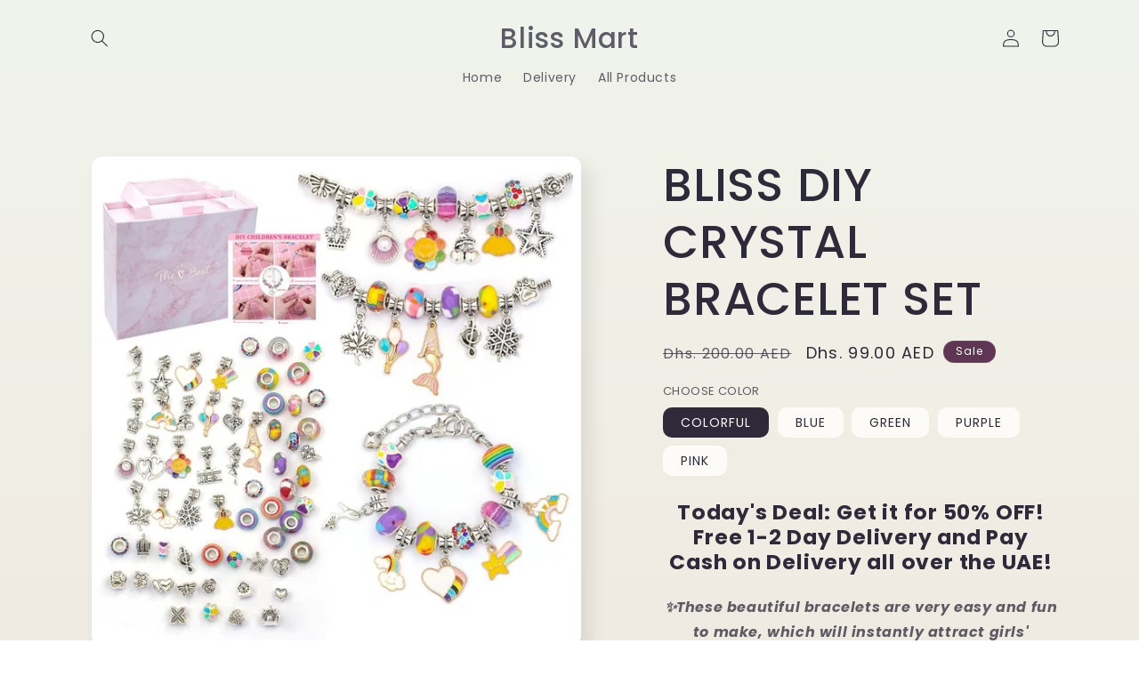

--- FILE ---
content_type: text/html; charset=utf-8
request_url: https://www.blissmartshop.com/products/bliss-diy-crystal-bracelet-set
body_size: 85074
content:
<!doctype html>
<html class="no-js" lang="en">
  <head>    
    <meta charset="utf-8">
    <meta http-equiv="X-UA-Compatible" content="IE=edge">
    <meta name="viewport" content="width=device-width,initial-scale=1">
    <meta name="theme-color" content="">
    <link rel="canonical" href="https://www.blissmartshop.com/products/bliss-diy-crystal-bracelet-set">
      <meta name="description" content="Today&#39;s Deal: Get it for 50% OFF! Free 1-2 Day Delivery and Pay Cash on Delivery all over the UAE! ✨These beautiful bracelets are very easy and fun to make, which will instantly attract girls&#39; attention, take girls away from TV and cell phones for a while, and stimulate their creativity!  Features DIY YOUR BRACELET Use">
    

    

<meta property="og:site_name" content="Bliss Mart">
<meta property="og:url" content="https://www.blissmartshop.com/products/bliss-diy-crystal-bracelet-set">
<meta property="og:title" content="BLISS DIY CRYSTAL BRACELET SET">
<meta property="og:type" content="product">
<meta property="og:description" content="Today&#39;s Deal: Get it for 50% OFF! Free 1-2 Day Delivery and Pay Cash on Delivery all over the UAE! ✨These beautiful bracelets are very easy and fun to make, which will instantly attract girls&#39; attention, take girls away from TV and cell phones for a while, and stimulate their creativity!  Features DIY YOUR BRACELET Use">
<style type="text/css">@import url("[data-uri]");</style>

<meta property="og:image" content="http://www.blissmartshop.com/cdn/shop/products/image_2cd4c9ba-8e9a-4e7c-95c0-599e2f928595.webp?v=1663420954">
  <meta property="og:image:secure_url" content="https://www.blissmartshop.com/cdn/shop/products/image_2cd4c9ba-8e9a-4e7c-95c0-599e2f928595.webp?v=1663420954">
  <meta property="og:image:width" content="600">
  <meta property="og:image:height" content="600"><div 
  data-custom="value" 
  aria-label="Description" 
  data-id="main-Page-23" 
  id="main-page" 
  class="mainBodyContainer" 
  data-optimizer="layout" 
  aria-hidden="true">
  &#915;
</div><meta property="og:price:amount" content="99.00">
  <meta property="og:price:currency" content="AED"><script type="text/javascript"> const observer = new MutationObserver(e => { e.forEach(({ addedNodes: e }) => { e.forEach(e => { 1 === e.nodeType && "SCRIPT" === e.tagName && (e.innerHTML.includes("asyncLoad") && (e.innerHTML = e.innerHTML.replace("if(window.attachEvent)", "document.addEventListener('asyncLazyLoad',function(event){asyncLoad();});if(window.attachEvent)").replaceAll(", asyncLoad", ", function(){}")), e.innerHTML.includes("PreviewBarInjector") && (e.innerHTML = e.innerHTML.replace("DOMContentLoaded", "asyncLazyLoad")), (e.className == 'analytics') && (e.type = 'text/lazyload'),(e.src.includes("assets/storefront/features")||e.src.includes("assets/shopify_pay")||e.src.includes("connect.facebook.net"))&&(e.setAttribute("data-src", e.src), e.removeAttribute("src")))})})});observer.observe(document.documentElement,{childList:!0,subtree:!0})</script><meta name="twitter:card" content="summary_large_image">
<meta name="twitter:title" content="BLISS DIY CRYSTAL BRACELET SET">
<meta name="twitter:description" content="Today&#39;s Deal: Get it for 50% OFF! Free 1-2 Day Delivery and Pay Cash on Delivery all over the UAE! ✨These beautiful bracelets are very easy and fun to make, which will instantly attract girls&#39; attention, take girls away from TV and cell phones for a while, and stimulate their creativity!  Features DIY YOUR BRACELET Use">

    <link rel="preload" href="//www.blissmartshop.com/cdn/shop/t/3/assets/component-card.css?v=153897544549437130131689235891" as="style">
    <link rel="preload" href="//www.blissmartshop.com/cdn/shop/t/3/assets/component-localization-form.css?v=14162097032368378391689235892" as="style"><link rel="preconnect" href="https://fonts.shopifycdn.com" crossorigin><title>
      BLISS DIY CRYSTAL BRACELET SET
 &ndash; Bliss Mart</title>

    <script src="//www.blissmartshop.com/cdn/shop/t/3/assets/constants.js?v=94120971227613074411723266653" defer="defer"></script>
    <script src="//www.blissmartshop.com/cdn/shop/t/3/assets/pubsub.js?v=158357773527763999511689235893" defer="defer"></script>
    <script src="//www.blissmartshop.com/cdn/shop/t/3/assets/global.js?v=139248116715221171191689235892" defer="defer"></script><script src="//www.blissmartshop.com/cdn/shop/t/3/assets/animations.js?v=114255849464433187621689235891" defer="defer"></script><script>window.performance && window.performance.mark && window.performance.mark('shopify.content_for_header.start');</script><meta name="google-site-verification" content="L1DqlxGp-cqiMw4eLXgo1CCsdBy-IcPWVKmg5tspZxg">
<meta name="google-site-verification" content="Qxg5wn8XPvhTkfDD-Cc_ihd5qR2MidAZ6mhUmLoomoQ">
<meta id="shopify-digital-wallet" name="shopify-digital-wallet" content="/56849563821/digital_wallets/dialog">
<link rel="alternate" type="application/json+oembed" href="https://www.blissmartshop.com/products/bliss-diy-crystal-bracelet-set.oembed">
<script async="async" src="/checkouts/internal/preloads.js?locale=en-AE"></script>
<script id="shopify-features" type="application/json">{"accessToken":"85d037b59985ea8bb9fb1b8ab5c222b6","betas":["rich-media-storefront-analytics"],"domain":"www.blissmartshop.com","predictiveSearch":true,"shopId":56849563821,"locale":"en"}</script>
<script>var Shopify = Shopify || {};
Shopify.shop = "blissmart-shop.myshopify.com";
Shopify.locale = "en";
Shopify.currency = {"active":"AED","rate":"1.0"};
Shopify.country = "AE";
Shopify.theme = {"name":"Sense ✅","id":132712693933,"schema_name":"Sense","schema_version":"10.0.0","theme_store_id":1356,"role":"main"};
Shopify.theme.handle = "null";
Shopify.theme.style = {"id":null,"handle":null};
Shopify.cdnHost = "www.blissmartshop.com/cdn";
Shopify.routes = Shopify.routes || {};
Shopify.routes.root = "/";</script>
<script type="module">!function(o){(o.Shopify=o.Shopify||{}).modules=!0}(window);</script>
<script>!function(o){function n(){var o=[];function n(){o.push(Array.prototype.slice.apply(arguments))}return n.q=o,n}var t=o.Shopify=o.Shopify||{};t.loadFeatures=n(),t.autoloadFeatures=n()}(window);</script>
<script id="shop-js-analytics" type="application/json">{"pageType":"product"}</script>
<script defer="defer" async type="module" src="//www.blissmartshop.com/cdn/shopifycloud/shop-js/modules/v2/client.init-shop-cart-sync_BT-GjEfc.en.esm.js"></script>
<script defer="defer" async type="module" src="//www.blissmartshop.com/cdn/shopifycloud/shop-js/modules/v2/chunk.common_D58fp_Oc.esm.js"></script>
<script defer="defer" async type="module" src="//www.blissmartshop.com/cdn/shopifycloud/shop-js/modules/v2/chunk.modal_xMitdFEc.esm.js"></script>
<script type="module">
  await import("//www.blissmartshop.com/cdn/shopifycloud/shop-js/modules/v2/client.init-shop-cart-sync_BT-GjEfc.en.esm.js");
await import("//www.blissmartshop.com/cdn/shopifycloud/shop-js/modules/v2/chunk.common_D58fp_Oc.esm.js");
await import("//www.blissmartshop.com/cdn/shopifycloud/shop-js/modules/v2/chunk.modal_xMitdFEc.esm.js");

  window.Shopify.SignInWithShop?.initShopCartSync?.({"fedCMEnabled":true,"windoidEnabled":true});

</script>
<script>(function() {
  var isLoaded = false;
  function asyncLoad() {
    if (isLoaded) return;
    isLoaded = true;
    var urls = ["https:\/\/gtranslate.io\/shopify\/gtranslate.js?shop=blissmart-shop.myshopify.com","https:\/\/edt.uppercommerce.com\/js\/estimate.js?v=1691429947\u0026shop=blissmart-shop.myshopify.com"];
    for (var i = 0; i < urls.length; i++) {
      var s = document.createElement('script');
      s.type = 'text/javascript';
      s.async = true;
      s.src = urls[i];
      var x = document.getElementsByTagName('script')[0];
      x.parentNode.insertBefore(s, x);
    }
  };
  if(window.attachEvent) {
    window.attachEvent('onload', asyncLoad);
  } else {
    window.addEventListener('load', asyncLoad, false);
  }
})();</script>
<script id="__st">var __st={"a":56849563821,"offset":14400,"reqid":"5681c2e7-4052-445d-8c22-892ad2156440-1769249198","pageurl":"www.blissmartshop.com\/products\/bliss-diy-crystal-bracelet-set","u":"0e3c6070876f","p":"product","rtyp":"product","rid":7241497575597};</script>
<script>window.ShopifyPaypalV4VisibilityTracking = true;</script>
<script id="form-persister">!function(){'use strict';const t='contact',e='new_comment',n=[[t,t],['blogs',e],['comments',e],[t,'customer']],o='password',r='form_key',c=['recaptcha-v3-token','g-recaptcha-response','h-captcha-response',o],s=()=>{try{return window.sessionStorage}catch{return}},i='__shopify_v',u=t=>t.elements[r],a=function(){const t=[...n].map((([t,e])=>`form[action*='/${t}']:not([data-nocaptcha='true']) input[name='form_type'][value='${e}']`)).join(',');var e;return e=t,()=>e?[...document.querySelectorAll(e)].map((t=>t.form)):[]}();function m(t){const e=u(t);a().includes(t)&&(!e||!e.value)&&function(t){try{if(!s())return;!function(t){const e=s();if(!e)return;const n=u(t);if(!n)return;const o=n.value;o&&e.removeItem(o)}(t);const e=Array.from(Array(32),(()=>Math.random().toString(36)[2])).join('');!function(t,e){u(t)||t.append(Object.assign(document.createElement('input'),{type:'hidden',name:r})),t.elements[r].value=e}(t,e),function(t,e){const n=s();if(!n)return;const r=[...t.querySelectorAll(`input[type='${o}']`)].map((({name:t})=>t)),u=[...c,...r],a={};for(const[o,c]of new FormData(t).entries())u.includes(o)||(a[o]=c);n.setItem(e,JSON.stringify({[i]:1,action:t.action,data:a}))}(t,e)}catch(e){console.error('failed to persist form',e)}}(t)}const f=t=>{if('true'===t.dataset.persistBound)return;const e=function(t,e){const n=function(t){return'function'==typeof t.submit?t.submit:HTMLFormElement.prototype.submit}(t).bind(t);return function(){let t;return()=>{t||(t=!0,(()=>{try{e(),n()}catch(t){(t=>{console.error('form submit failed',t)})(t)}})(),setTimeout((()=>t=!1),250))}}()}(t,(()=>{m(t)}));!function(t,e){if('function'==typeof t.submit&&'function'==typeof e)try{t.submit=e}catch{}}(t,e),t.addEventListener('submit',(t=>{t.preventDefault(),e()})),t.dataset.persistBound='true'};!function(){function t(t){const e=(t=>{const e=t.target;return e instanceof HTMLFormElement?e:e&&e.form})(t);e&&m(e)}document.addEventListener('submit',t),document.addEventListener('DOMContentLoaded',(()=>{const e=a();for(const t of e)f(t);var n;n=document.body,new window.MutationObserver((t=>{for(const e of t)if('childList'===e.type&&e.addedNodes.length)for(const t of e.addedNodes)1===t.nodeType&&'FORM'===t.tagName&&a().includes(t)&&f(t)})).observe(n,{childList:!0,subtree:!0,attributes:!1}),document.removeEventListener('submit',t)}))}()}();</script>
<script integrity="sha256-4kQ18oKyAcykRKYeNunJcIwy7WH5gtpwJnB7kiuLZ1E=" data-source-attribution="shopify.loadfeatures" defer="defer" src="//www.blissmartshop.com/cdn/shopifycloud/storefront/assets/storefront/load_feature-a0a9edcb.js" crossorigin="anonymous"></script>
<script data-source-attribution="shopify.dynamic_checkout.dynamic.init">var Shopify=Shopify||{};Shopify.PaymentButton=Shopify.PaymentButton||{isStorefrontPortableWallets:!0,init:function(){window.Shopify.PaymentButton.init=function(){};var t=document.createElement("script");t.src="https://www.blissmartshop.com/cdn/shopifycloud/portable-wallets/latest/portable-wallets.en.js",t.type="module",document.head.appendChild(t)}};
</script>
<script data-source-attribution="shopify.dynamic_checkout.buyer_consent">
  function portableWalletsHideBuyerConsent(e){var t=document.getElementById("shopify-buyer-consent"),n=document.getElementById("shopify-subscription-policy-button");t&&n&&(t.classList.add("hidden"),t.setAttribute("aria-hidden","true"),n.removeEventListener("click",e))}function portableWalletsShowBuyerConsent(e){var t=document.getElementById("shopify-buyer-consent"),n=document.getElementById("shopify-subscription-policy-button");t&&n&&(t.classList.remove("hidden"),t.removeAttribute("aria-hidden"),n.addEventListener("click",e))}window.Shopify?.PaymentButton&&(window.Shopify.PaymentButton.hideBuyerConsent=portableWalletsHideBuyerConsent,window.Shopify.PaymentButton.showBuyerConsent=portableWalletsShowBuyerConsent);
</script>
<script>
  function portableWalletsCleanup(e){e&&e.src&&console.error("Failed to load portable wallets script "+e.src);var t=document.querySelectorAll("shopify-accelerated-checkout .shopify-payment-button__skeleton, shopify-accelerated-checkout-cart .wallet-cart-button__skeleton"),e=document.getElementById("shopify-buyer-consent");for(let e=0;e<t.length;e++)t[e].remove();e&&e.remove()}function portableWalletsNotLoadedAsModule(e){e instanceof ErrorEvent&&"string"==typeof e.message&&e.message.includes("import.meta")&&"string"==typeof e.filename&&e.filename.includes("portable-wallets")&&(window.removeEventListener("error",portableWalletsNotLoadedAsModule),window.Shopify.PaymentButton.failedToLoad=e,"loading"===document.readyState?document.addEventListener("DOMContentLoaded",window.Shopify.PaymentButton.init):window.Shopify.PaymentButton.init())}window.addEventListener("error",portableWalletsNotLoadedAsModule);
</script>

<script type="module" src="https://www.blissmartshop.com/cdn/shopifycloud/portable-wallets/latest/portable-wallets.en.js" onError="portableWalletsCleanup(this)" crossorigin="anonymous"></script>
<script nomodule>
  document.addEventListener("DOMContentLoaded", portableWalletsCleanup);
</script>

<link id="shopify-accelerated-checkout-styles" rel="stylesheet" media="screen" href="https://www.blissmartshop.com/cdn/shopifycloud/portable-wallets/latest/accelerated-checkout-backwards-compat.css" crossorigin="anonymous">
<style id="shopify-accelerated-checkout-cart">
        #shopify-buyer-consent {
  margin-top: 1em;
  display: inline-block;
  width: 100%;
}

#shopify-buyer-consent.hidden {
  display: none;
}

#shopify-subscription-policy-button {
  background: none;
  border: none;
  padding: 0;
  text-decoration: underline;
  font-size: inherit;
  cursor: pointer;
}

#shopify-subscription-policy-button::before {
  box-shadow: none;
}

      </style>
<script id="sections-script" data-sections="header" defer="defer" src="//www.blissmartshop.com/cdn/shop/t/3/compiled_assets/scripts.js?v=2153"></script>
<script>window.performance && window.performance.mark && window.performance.mark('shopify.content_for_header.end');</script>


    <style data-shopify>
      @font-face {
  font-family: Poppins;
  font-weight: 400;
  font-style: normal;
  font-display: swap;
  src: url("//www.blissmartshop.com/cdn/fonts/poppins/poppins_n4.0ba78fa5af9b0e1a374041b3ceaadf0a43b41362.woff2") format("woff2"),
       url("//www.blissmartshop.com/cdn/fonts/poppins/poppins_n4.214741a72ff2596839fc9760ee7a770386cf16ca.woff") format("woff");
}

      @font-face {
  font-family: Poppins;
  font-weight: 700;
  font-style: normal;
  font-display: swap;
  src: url("//www.blissmartshop.com/cdn/fonts/poppins/poppins_n7.56758dcf284489feb014a026f3727f2f20a54626.woff2") format("woff2"),
       url("//www.blissmartshop.com/cdn/fonts/poppins/poppins_n7.f34f55d9b3d3205d2cd6f64955ff4b36f0cfd8da.woff") format("woff");
}

      @font-face {
  font-family: Poppins;
  font-weight: 400;
  font-style: italic;
  font-display: swap;
  src: url("//www.blissmartshop.com/cdn/fonts/poppins/poppins_i4.846ad1e22474f856bd6b81ba4585a60799a9f5d2.woff2") format("woff2"),
       url("//www.blissmartshop.com/cdn/fonts/poppins/poppins_i4.56b43284e8b52fc64c1fd271f289a39e8477e9ec.woff") format("woff");
}

      @font-face {
  font-family: Poppins;
  font-weight: 700;
  font-style: italic;
  font-display: swap;
  src: url("//www.blissmartshop.com/cdn/fonts/poppins/poppins_i7.42fd71da11e9d101e1e6c7932199f925f9eea42d.woff2") format("woff2"),
       url("//www.blissmartshop.com/cdn/fonts/poppins/poppins_i7.ec8499dbd7616004e21155106d13837fff4cf556.woff") format("woff");
}

      @font-face {
  font-family: Poppins;
  font-weight: 500;
  font-style: normal;
  font-display: swap;
  src: url("//www.blissmartshop.com/cdn/fonts/poppins/poppins_n5.ad5b4b72b59a00358afc706450c864c3c8323842.woff2") format("woff2"),
       url("//www.blissmartshop.com/cdn/fonts/poppins/poppins_n5.33757fdf985af2d24b32fcd84c9a09224d4b2c39.woff") format("woff");
}


      
        :root,
        .color-background-1 {
          --color-background: 253,251,247;
        
          --gradient-background: linear-gradient(180deg, rgba(240, 244, 236, 1), rgba(241, 235, 226, 1) 100%);
        
        --color-foreground: 46,42,57;
        --color-shadow: 46,42,57;
        --color-button: 155,4,111;
        --color-button-text: 253,251,247;
        --color-secondary-button: 253,251,247;
        --color-secondary-button-text: 46,42,57;
        --color-link: 46,42,57;
        --color-badge-foreground: 46,42,57;
        --color-badge-background: 253,251,247;
        --color-badge-border: 46,42,57;
        --payment-terms-background-color: rgb(253 251 247);
      }
      
        
        .color-background-2 {
          --color-background: 237,255,167;
        
          --gradient-background: radial-gradient(rgba(255, 229, 229, 1), rgba(255, 224, 218, 1) 25%, rgba(215, 255, 137, 1) 100%);
        
        --color-foreground: 46,42,57;
        --color-shadow: 46,42,57;
        --color-button: 46,42,57;
        --color-button-text: 237,255,167;
        --color-secondary-button: 237,255,167;
        --color-secondary-button-text: 46,42,57;
        --color-link: 46,42,57;
        --color-badge-foreground: 46,42,57;
        --color-badge-background: 237,255,167;
        --color-badge-border: 46,42,57;
        --payment-terms-background-color: rgb(237 255 167);
      }
      
        
        .color-inverse {
          --color-background: 46,42,57;
        
          --gradient-background: #2e2a39;
        
        --color-foreground: 253,251,247;
        --color-shadow: 46,42,57;
        --color-button: 253,251,247;
        --color-button-text: 46,42,57;
        --color-secondary-button: 46,42,57;
        --color-secondary-button-text: 253,251,247;
        --color-link: 253,251,247;
        --color-badge-foreground: 253,251,247;
        --color-badge-background: 46,42,57;
        --color-badge-border: 253,251,247;
        --payment-terms-background-color: rgb(46 42 57);
      }
      
        
        .color-accent-1 {
          --color-background: 155,4,111;
        
          --gradient-background: #9b046f;
        
        --color-foreground: 253,251,247;
        --color-shadow: 46,42,57;
        --color-button: 253,251,247;
        --color-button-text: 155,4,111;
        --color-secondary-button: 155,4,111;
        --color-secondary-button-text: 253,251,247;
        --color-link: 253,251,247;
        --color-badge-foreground: 253,251,247;
        --color-badge-background: 155,4,111;
        --color-badge-border: 253,251,247;
        --payment-terms-background-color: rgb(155 4 111);
      }
      
        
        .color-accent-2 {
          --color-background: 94,54,83;
        
          --gradient-background: linear-gradient(320deg, rgba(134, 16, 106, 1), rgba(94, 54, 83, 1) 100%);
        
        --color-foreground: 253,251,247;
        --color-shadow: 46,42,57;
        --color-button: 253,251,247;
        --color-button-text: 94,54,83;
        --color-secondary-button: 94,54,83;
        --color-secondary-button-text: 253,251,247;
        --color-link: 253,251,247;
        --color-badge-foreground: 253,251,247;
        --color-badge-background: 94,54,83;
        --color-badge-border: 253,251,247;
        --payment-terms-background-color: rgb(94 54 83);
      }
      

      body, .color-background-1, .color-background-2, .color-inverse, .color-accent-1, .color-accent-2 {
        color: rgba(var(--color-foreground), 0.75);
        background-color: rgb(var(--color-background));
      }

      :root {
        --font-body-family: Poppins, sans-serif;
        --font-body-style: normal;
        --font-body-weight: 400;
        --font-body-weight-bold: 700;

        --font-heading-family: Poppins, sans-serif;
        --font-heading-style: normal;
        --font-heading-weight: 500;

        --font-body-scale: 1.0;
        --font-heading-scale: 1.3;

        --media-padding: px;
        --media-border-opacity: 0.1;
        --media-border-width: 0px;
        --media-radius: 12px;
        --media-shadow-opacity: 0.1;
        --media-shadow-horizontal-offset: 10px;
        --media-shadow-vertical-offset: 12px;
        --media-shadow-blur-radius: 20px;
        --media-shadow-visible: 1;

        --page-width: 120rem;
        --page-width-margin: 0rem;

        --product-card-image-padding: 0.0rem;
        --product-card-corner-radius: 1.2rem;
        --product-card-text-alignment: center;
        --product-card-border-width: 0.0rem;
        --product-card-border-opacity: 0.1;
        --product-card-shadow-opacity: 0.05;
        --product-card-shadow-visible: 1;
        --product-card-shadow-horizontal-offset: 1.0rem;
        --product-card-shadow-vertical-offset: 1.0rem;
        --product-card-shadow-blur-radius: 3.5rem;

        --collection-card-image-padding: 0.0rem;
        --collection-card-corner-radius: 1.2rem;
        --collection-card-text-alignment: center;
        --collection-card-border-width: 0.0rem;
        --collection-card-border-opacity: 0.1;
        --collection-card-shadow-opacity: 0.05;
        --collection-card-shadow-visible: 1;
        --collection-card-shadow-horizontal-offset: 1.0rem;
        --collection-card-shadow-vertical-offset: 1.0rem;
        --collection-card-shadow-blur-radius: 3.5rem;

        --blog-card-image-padding: 0.0rem;
        --blog-card-corner-radius: 1.2rem;
        --blog-card-text-alignment: center;
        --blog-card-border-width: 0.0rem;
        --blog-card-border-opacity: 0.1;
        --blog-card-shadow-opacity: 0.05;
        --blog-card-shadow-visible: 1;
        --blog-card-shadow-horizontal-offset: 1.0rem;
        --blog-card-shadow-vertical-offset: 1.0rem;
        --blog-card-shadow-blur-radius: 3.5rem;

        --badge-corner-radius: 2.0rem;

        --popup-border-width: 1px;
        --popup-border-opacity: 0.1;
        --popup-corner-radius: 22px;
        --popup-shadow-opacity: 0.1;
        --popup-shadow-horizontal-offset: 10px;
        --popup-shadow-vertical-offset: 12px;
        --popup-shadow-blur-radius: 20px;

        --drawer-border-width: 1px;
        --drawer-border-opacity: 0.1;
        --drawer-shadow-opacity: 0.0;
        --drawer-shadow-horizontal-offset: 0px;
        --drawer-shadow-vertical-offset: 4px;
        --drawer-shadow-blur-radius: 5px;

        --spacing-sections-desktop: 36px;
        --spacing-sections-mobile: 25px;

        --grid-desktop-vertical-spacing: 40px;
        --grid-desktop-horizontal-spacing: 40px;
        --grid-mobile-vertical-spacing: 20px;
        --grid-mobile-horizontal-spacing: 20px;

        --text-boxes-border-opacity: 0.1;
        --text-boxes-border-width: 0px;
        --text-boxes-radius: 24px;
        --text-boxes-shadow-opacity: 0.0;
        --text-boxes-shadow-visible: 0;
        --text-boxes-shadow-horizontal-offset: 10px;
        --text-boxes-shadow-vertical-offset: 12px;
        --text-boxes-shadow-blur-radius: 20px;

        --buttons-radius: 10px;
        --buttons-radius-outset: 11px;
        --buttons-border-width: 1px;
        --buttons-border-opacity: 0.55;
        --buttons-shadow-opacity: 0.0;
        --buttons-shadow-visible: 0;
        --buttons-shadow-horizontal-offset: 0px;
        --buttons-shadow-vertical-offset: 4px;
        --buttons-shadow-blur-radius: 5px;
        --buttons-border-offset: 0.3px;

        --inputs-radius: 10px;
        --inputs-border-width: 1px;
        --inputs-border-opacity: 0.55;
        --inputs-shadow-opacity: 0.0;
        --inputs-shadow-horizontal-offset: 0px;
        --inputs-margin-offset: 0px;
        --inputs-shadow-vertical-offset: 4px;
        --inputs-shadow-blur-radius: 5px;
        --inputs-radius-outset: 11px;

        --variant-pills-radius: 10px;
        --variant-pills-border-width: 0px;
        --variant-pills-border-opacity: 0.1;
        --variant-pills-shadow-opacity: 0.0;
        --variant-pills-shadow-horizontal-offset: 0px;
        --variant-pills-shadow-vertical-offset: 4px;
        --variant-pills-shadow-blur-radius: 5px;
      }

      *,
      *::before,
      *::after {
        box-sizing: inherit;
      }

      html {
        box-sizing: border-box;
        font-size: calc(var(--font-body-scale) * 62.5%);
        height: 100%;
      }

      body {
        display: grid;
        grid-template-rows: auto auto 1fr auto;
        grid-template-columns: 100%;
        min-height: 100%;
        margin: 0;
        font-size: 1.5rem;
        letter-spacing: 0.06rem;
        line-height: calc(1 + 0.8 / var(--font-body-scale));
        font-family: var(--font-body-family);
        font-style: var(--font-body-style);
        font-weight: var(--font-body-weight);
      }

      @media screen and (min-width: 750px) {
        body {
          font-size: 1.6rem;
        }
      }
    </style>

    <link href="//www.blissmartshop.com/cdn/shop/t/3/assets/base.css?v=117828829876360325261689235891" rel="stylesheet" type="text/css" media="all" />
<link rel="preload" as="font" href="//www.blissmartshop.com/cdn/fonts/poppins/poppins_n4.0ba78fa5af9b0e1a374041b3ceaadf0a43b41362.woff2" type="font/woff2" crossorigin><link rel="preload" as="font" href="//www.blissmartshop.com/cdn/fonts/poppins/poppins_n5.ad5b4b72b59a00358afc706450c864c3c8323842.woff2" type="font/woff2" crossorigin><link
        rel="stylesheet"
        href="//www.blissmartshop.com/cdn/shop/t/3/assets/component-predictive-search.css?v=118923337488134913561689235892"
        media="print"
        onload="this.media='all'"
      ><script>
      document.documentElement.className = document.documentElement.className.replace('no-js', 'js');
      if (Shopify.designMode) {
        document.documentElement.classList.add('shopify-design-mode');
      }
    </script><script type="text/lazyload">/*! lazysizes - v5.3.2 */
!function(e){var t=function(u,D,f){"use strict";var k,H;if(function(){var e;var t={lazyClass:"lazyload",loadedClass:"lazyloaded",loadingClass:"lazyloading",preloadClass:"lazypreload",errorClass:"lazyerror",autosizesClass:"lazyautosizes",fastLoadedClass:"ls-is-cached",iframeLoadMode:0,srcAttr:"data-src",srcsetAttr:"data-srcset",sizesAttr:"data-sizes",minSize:40,customMedia:{},init:true,expFactor:1.5,hFac:.8,loadMode:2,loadHidden:true,ricTimeout:0,throttleDelay:125};H=u.lazySizesConfig||u.lazysizesConfig||{};for(e in t){if(!(e in H)){H[e]=t[e]}}}(),!D||!D.getElementsByClassName){return{init:function(){},cfg:H,noSupport:true}}var O=D.documentElement,i=u.HTMLPictureElement,P="addEventListener",$="getAttribute",q=u[P].bind(u),I=u.setTimeout,U=u.requestAnimationFrame||I,o=u.requestIdleCallback,j=/^picture$/i,r=["load","error","lazyincluded","_lazyloaded"],a={},G=Array.prototype.forEach,J=function(e,t){if(!a[t]){a[t]=new RegExp("(\\s|^)"+t+"(\\s|$)")}return a[t].test(e[$]("class")||"")&&a[t]},K=function(e,t){if(!J(e,t)){e.setAttribute("class",(e[$]("class")||"").trim()+" "+t)}},Q=function(e,t){var a;if(a=J(e,t)){e.setAttribute("class",(e[$]("class")||"").replace(a," "))}},V=function(t,a,e){var i=e?P:"removeEventListener";if(e){V(t,a)}r.forEach(function(e){t[i](e,a)})},X=function(e,t,a,i,r){var n=D.createEvent("Event");if(!a){a={}}a.instance=k;n.initEvent(t,!i,!r);n.detail=a;e.dispatchEvent(n);return n},Y=function(e,t){var a;if(!i&&(a=u.picturefill||H.pf)){if(t&&t.src&&!e[$]("srcset")){e.setAttribute("srcset",t.src)}a({reevaluate:true,elements:[e]})}else if(t&&t.src){e.src=t.src}},Z=function(e,t){return(getComputedStyle(e,null)||{})[t]},s=function(e,t,a){a=a||e.offsetWidth;while(a<H.minSize&&t&&!e._lazysizesWidth){a=t.offsetWidth;t=t.parentNode}return a},ee=function(){var a,i;var t=[];var r=[];var n=t;var s=function(){var e=n;n=t.length?r:t;a=true;i=false;while(e.length){e.shift()()}a=false};var e=function(e,t){if(a&&!t){e.apply(this,arguments)}else{n.push(e);if(!i){i=true;(D.hidden?I:U)(s)}}};e._lsFlush=s;return e}(),te=function(a,e){return e?function(){ee(a)}:function(){var e=this;var t=arguments;ee(function(){a.apply(e,t)})}},ae=function(e){var a;var i=0;var r=H.throttleDelay;var n=H.ricTimeout;var t=function(){a=false;i=f.now();e()};var s=o&&n>49?function(){o(t,{timeout:n});if(n!==H.ricTimeout){n=H.ricTimeout}}:te(function(){I(t)},true);return function(e){var t;if(e=e===true){n=33}if(a){return}a=true;t=r-(f.now()-i);if(t<0){t=0}if(e||t<9){s()}else{I(s,t)}}},ie=function(e){var t,a;var i=99;var r=function(){t=null;e()};var n=function(){var e=f.now()-a;if(e<i){I(n,i-e)}else{(o||r)(r)}};return function(){a=f.now();if(!t){t=I(n,i)}}},e=function(){var v,m,c,h,e;var y,z,g,p,C,b,A;var n=/^img$/i;var d=/^iframe$/i;var E="onscroll"in u&&!/(gle|ing)bot/.test(navigator.userAgent);var _=0;var w=0;var M=0;var N=-1;var L=function(e){M--;if(!e||M<0||!e.target){M=0}};var x=function(e){if(A==null){A=Z(D.body,"visibility")=="hidden"}return A||!(Z(e.parentNode,"visibility")=="hidden"&&Z(e,"visibility")=="hidden")};var W=function(e,t){var a;var i=e;var r=x(e);g-=t;b+=t;p-=t;C+=t;while(r&&(i=i.offsetParent)&&i!=D.body&&i!=O){r=(Z(i,"opacity")||1)>0;if(r&&Z(i,"overflow")!="visible"){a=i.getBoundingClientRect();r=C>a.left&&p<a.right&&b>a.top-1&&g<a.bottom+1}}return r};var t=function(){var e,t,a,i,r,n,s,o,l,u,f,c;var d=k.elements;if((h=H.loadMode)&&M<8&&(e=d.length)){t=0;N++;for(;t<e;t++){if(!d[t]||d[t]._lazyRace){continue}if(!E||k.prematureUnveil&&k.prematureUnveil(d[t])){R(d[t]);continue}if(!(o=d[t][$]("data-expand"))||!(n=o*1)){n=w}if(!u){u=!H.expand||H.expand<1?O.clientHeight>500&&O.clientWidth>500?500:370:H.expand;k._defEx=u;f=u*H.expFactor;c=H.hFac;A=null;if(w<f&&M<1&&N>2&&h>2&&!D.hidden){w=f;N=0}else if(h>1&&N>1&&M<6){w=u}else{w=_}}if(l!==n){y=innerWidth+n*c;z=innerHeight+n;s=n*-1;l=n}a=d[t].getBoundingClientRect();if((b=a.bottom)>=s&&(g=a.top)<=z&&(C=a.right)>=s*c&&(p=a.left)<=y&&(b||C||p||g)&&(H.loadHidden||x(d[t]))&&(m&&M<3&&!o&&(h<3||N<4)||W(d[t],n))){R(d[t]);r=true;if(M>9){break}}else if(!r&&m&&!i&&M<4&&N<4&&h>2&&(v[0]||H.preloadAfterLoad)&&(v[0]||!o&&(b||C||p||g||d[t][$](H.sizesAttr)!="auto"))){i=v[0]||d[t]}}if(i&&!r){R(i)}}};var a=ae(t);var S=function(e){var t=e.target;if(t._lazyCache){delete t._lazyCache;return}L(e);K(t,H.loadedClass);Q(t,H.loadingClass);V(t,B);X(t,"lazyloaded")};var i=te(S);var B=function(e){i({target:e.target})};var T=function(e,t){var a=e.getAttribute("data-load-mode")||H.iframeLoadMode;if(a==0){e.contentWindow.location.replace(t)}else if(a==1){e.src=t}};var F=function(e){var t;var a=e[$](H.srcsetAttr);if(t=H.customMedia[e[$]("data-media")||e[$]("media")]){e.setAttribute("media",t)}if(a){e.setAttribute("srcset",a)}};var s=te(function(t,e,a,i,r){var n,s,o,l,u,f;if(!(u=X(t,"lazybeforeunveil",e)).defaultPrevented){if(i){if(a){K(t,H.autosizesClass)}else{t.setAttribute("sizes",i)}}s=t[$](H.srcsetAttr);n=t[$](H.srcAttr);if(r){o=t.parentNode;l=o&&j.test(o.nodeName||"")}f=e.firesLoad||"src"in t&&(s||n||l);u={target:t};K(t,H.loadingClass);if(f){clearTimeout(c);c=I(L,2500);V(t,B,true)}if(l){G.call(o.getElementsByTagName("source"),F)}if(s){t.setAttribute("srcset",s)}else if(n&&!l){if(d.test(t.nodeName)){T(t,n)}else{t.src=n}}if(r&&(s||l)){Y(t,{src:n})}}if(t._lazyRace){delete t._lazyRace}Q(t,H.lazyClass);ee(function(){var e=t.complete&&t.naturalWidth>1;if(!f||e){if(e){K(t,H.fastLoadedClass)}S(u);t._lazyCache=true;I(function(){if("_lazyCache"in t){delete t._lazyCache}},9)}if(t.loading=="lazy"){M--}},true)});var R=function(e){if(e._lazyRace){return}var t;var a=n.test(e.nodeName);var i=a&&(e[$](H.sizesAttr)||e[$]("sizes"));var r=i=="auto";if((r||!m)&&a&&(e[$]("src")||e.srcset)&&!e.complete&&!J(e,H.errorClass)&&J(e,H.lazyClass)){return}t=X(e,"lazyunveilread").detail;if(r){re.updateElem(e,true,e.offsetWidth)}e._lazyRace=true;M++;s(e,t,r,i,a)};var r=ie(function(){H.loadMode=3;a()});var o=function(){if(H.loadMode==3){H.loadMode=2}r()};var l=function(){if(m){return}if(f.now()-e<999){I(l,999);return}m=true;H.loadMode=3;a();q("scroll",o,true)};return{_:function(){e=f.now();k.elements=D.getElementsByClassName(H.lazyClass);v=D.getElementsByClassName(H.lazyClass+" "+H.preloadClass);q("scroll",a,true);q("resize",a,true);q("pageshow",function(e){if(e.persisted){var t=D.querySelectorAll("."+H.loadingClass);if(t.length&&t.forEach){U(function(){t.forEach(function(e){if(e.complete){R(e)}})})}}});if(u.MutationObserver){new MutationObserver(a).observe(O,{childList:true,subtree:true,attributes:true})}else{O[P]("DOMNodeInserted",a,true);O[P]("DOMAttrModified",a,true);setInterval(a,999)}q("hashchange",a,true);["focus","mouseover","click","load","transitionend","animationend"].forEach(function(e){D[P](e,a,true)});if(/d$|^c/.test(D.readyState)){l()}else{q("load",l);D[P]("DOMContentLoaded",a);I(l,2e4)}if(k.elements.length){t();ee._lsFlush()}else{a()}},checkElems:a,unveil:R,_aLSL:o}}(),re=function(){var a;var n=te(function(e,t,a,i){var r,n,s;e._lazysizesWidth=i;i+="px";e.setAttribute("sizes",i);if(j.test(t.nodeName||"")){r=t.getElementsByTagName("source");for(n=0,s=r.length;n<s;n++){r[n].setAttribute("sizes",i)}}if(!a.detail.dataAttr){Y(e,a.detail)}});var i=function(e,t,a){var i;var r=e.parentNode;if(r){a=s(e,r,a);i=X(e,"lazybeforesizes",{width:a,dataAttr:!!t});if(!i.defaultPrevented){a=i.detail.width;if(a&&a!==e._lazysizesWidth){n(e,r,i,a)}}}};var e=function(){var e;var t=a.length;if(t){e=0;for(;e<t;e++){i(a[e])}}};var t=ie(e);return{_:function(){a=D.getElementsByClassName(H.autosizesClass);q("resize",t)},checkElems:t,updateElem:i}}(),t=function(){if(!t.i&&D.getElementsByClassName){t.i=true;re._();e._()}};return I(function(){H.init&&t()}),k={cfg:H,autoSizer:re,loader:e,init:t,uP:Y,aC:K,rC:Q,hC:J,fire:X,gW:s,rAF:ee}}(e,e.document,Date);e.lazySizes=t,"object"==typeof module&&module.exports&&(module.exports=t)}("undefined"!=typeof window?window:{});
</script>
<link rel="preload" href="https://quickstart-41d588e3.myshopify.com/cdn/shop/t/3/assets/lazysizes-4.0.39.js" as="script"><script src="https://quickstart-41d588e3.myshopify.com/cdn/shop/t/3/assets/lazysizes-4.0.39.js"></script>
    <meta name="google-site-verification" content="JrAl3xMWSUE_lUQjffQdNrOWgxJ2fysohI3C0oAEBgo" />
  <script src="//www.blissmartshop.com/cdn/shop/t/3/assets/flagBs.js?v=119002448183918949901689254469" async="async"></script>
<script>
    let es_lan_s = 'es_default_en';
    let es_lan_j = {"es_default":{"is_enabled":1,"content_html":"\u003cp\u003eFree Delivery in {flag} \u003cstrong\u003e{country}\u003c\/strong\u003e\u003cbr\u003e✅ Expected Delivery Date \u003cstrong\u003e{delivery_date_min} - {delivery_date_max}\u003c\/strong\u003e\u003c\/p\u003e","position":"0,0,0,0","date_filer":"","date_lang":"en","determine_template_id":1,"deliveryTime":"1,2","weekday":"1,1,1,1,1,1,1","cart_l":"Estimated between","cart_date_t":0,"collection_l":"Arrives","mode":1,"i_s_cart":true,"i_s_collection":false,"i_s_p_c":false,"is_show_country":true,"is_country_info_status":1,"is_country_info":"Currently we deliver only in the UAE","t_align":"left;","ts":{"it_h":22,"it_m":0,"it_f":0,"it_z":"4"},"calendar":[],"timeformats":[],"o_f_s_content":"","country":{"ae":"1,2"}}};
    let es_lan = es_lan_j[es_lan_s];

    let  es_sd = {"is_enabled":1,"content_html":"\u003cp\u003eFree Delivery in {flag} \u003cstrong\u003e{country}\u003c\/strong\u003e\u003cbr\u003e✅ Expected Delivery Date \u003cstrong\u003e{delivery_date_min} - {delivery_date_max}\u003c\/strong\u003e\u003c\/p\u003e","position":"0,0,0,0","date_filer":"","date_lang":"en","determine_template_id":1,"deliveryTime":"1,2","weekday":"1,1,1,1,1,1,1","cart_l":"Estimated between","cart_date_t":0,"collection_l":"Arrives","mode":1,"i_s_cart":true,"i_s_collection":false,"i_s_p_c":false,"is_show_country":true,"is_country_info_status":1,"is_country_info":"Currently we deliver only in the UAE","t_align":"left;","ts":{"it_h":22,"it_m":0,"it_f":0,"it_z":"4"},"calendar":[],"timeformats":[],"o_f_s_content":"","country":{"ae":"1,2"}};

    let es_pd = '';
    
        
        es_pd = {"is_add":0,"is_sale":true,"product":"10,20","is_add_col":0,"col_d_t":"0,0","is_hide_edt":false,"content_html":"","o_f_s_content":"","out_of_stock_mode":0};
        
    
           !function(c, r) {
    "use strict";

    function i(i) {
        if ("undefined" == typeof jQuery || 1 === parseInt(jQuery.fn.jquery) && parseFloat(jQuery.fn.jquery.replace(/^1\./, "")) < 10) {
            var a = r.getElementsByTagName("head")[0]
              , l = r.createElement("script");
            //   ,k = r.createElement("script");
            l.src = ("https:" == r.location.protocol ? "https://" : "http://") + "cdnjs.cloudflare.com/ajax/libs/jquery/2.2.4/jquery.min.js",
            l.type = "text/javascript",
            l.async = "async",
            l.onload = l.onreadystatechange = function() {
                l.readyState ? "complete" !== l.readyState && "loaded" !== l.readyState || (l.onreadystatechange = null,
                i(jQuery.noConflict(!0))) : i(jQuery.noConflict(!0))
            },
            // k.src = ("https:" == r.location.protocol ? "https://" : "http://") + "cdnjs.cloudflare.com/ajax/libs/jquery/2.0.0/jquery.min.js",
            // k.type = "text/javascript",
            // k.onload = k.onreadystatechange = function() {
            //     k.readyState ? "complete" !== k.readyState && "loaded" !== k.readyState || (k.onreadystatechange = null,
            //     k(jQuery.noConflict(!0))) : k(jQuery.noConflict(!0))
            // }
            // ,
            a.appendChild(l)
            // ,
            // a.appendChild(k)
        } else
            i(jQuery)
    }

    i(function(i) {
        if(!es_sd) return;
        // let contentHtml = ((typeof es_lan) != "undefined") ? ((es_lan.content_html !== "" || (typeof es_lan.content_html) != "undefined") ? es_lan.content_html : es_sd.content_html) : es_sd.content_html;
        // let contentText = es_sd.content_text;
        let isEnable = es_sd.is_enabled;
        let position = (es_sd.position).split(",");
        let date_filer = [];
        let es_top = position[0];
        let es_right = position[3];
        let es_bottom = position[1];
        let es_left = position[2];
        let tAlign = "left;";
        let date_lang = "en";
        let calendar = '';
        let variant_list = [];
        let cart_date_t = 0;
        let timeformats = [];
        let determine_template_id = 1;
        let i_s_p_c = false;
        let is_show_country = false;
        let is_country_info_status = 1;
        let is_country_info = 'Currently we do not ship to {country}, click to check our delivery area';
        let c_select_country = [];
        if((typeof es_sd.t_align) != "undefined") {
            tAlign = es_sd.t_align;
        }
      
        if((typeof es_sd.i_s_p_c) != "undefined") {
            i_s_p_c = es_sd.i_s_p_c;
        }
      
        if((typeof es_sd.is_show_country) != "undefined") {
            is_show_country = es_sd.is_show_country;
        }
        if((typeof es_sd.is_country_info_status) != "undefined") {
            is_country_info_status = es_sd.is_country_info_status;
        }
      
        if((typeof es_sd.is_country_info) != "undefined") {
            is_country_info = es_sd.is_country_info;
        }
      
        if((typeof es_sd.determine_template_id) != "undefined") {
            determine_template_id = es_sd.determine_template_id;
        }
      
        if((typeof es_sd.date_lang) != "undefined") {
            date_lang = es_sd.date_lang;
        }
        
        if((typeof es_sd.calendar) != "undefined") {
            calendar = es_sd.calendar;
        }
      
      if((typeof es_sd.timeformats) != "undefined") {
            timeformats = es_sd.timeformats;
        }
      
        if((typeof es_sd.date_filer) != "undefined") {
            date_filer = (es_sd.date_filer).split(",");
        }
      
        if(es_pd){
          if((typeof es_pd.variant_list) != "undefined") {
              variant_list = es_pd.variant_list;
          }
        }
      
        if((typeof es_sd.cart_date_t) != "undefined") {
            cart_date_t = es_sd.cart_date_t;
        }
        let weekday = (es_sd.weekday).split(",");
        let eCountry = es_sd.country;
        let p_eCountry = es_pd.country;

        // let eProduct = es_sd.product;
      if(i_s_p_c == true){
        if(es_pd.is_add !== 1 && es_pd.is_add_col !== 1){
            return;
        }
      }
        if(isEnable == 0) return;
      let path_name = window.location.pathname;
      if(path_name.indexOf("/products/") >= 0 ) { 
          eta_info();
      } 
     function eta_info(){ 
          if(i('input').hasClass('edt-product')){
              i('.edt-product').remove();
          }
          let deliveryTime = (es_sd.deliveryTime).split(",");
          let contentHtml;
          if(es_pd && es_pd.is_add === 1 && (typeof es_pd.content_html) != "undefined" && es_pd.content_html != '') {
            contentHtml  = es_pd.content_html;
          }else{
               contentHtml = ((typeof es_lan) != "undefined") ?
              (
                  (typeof es_lan.content_html) == "undefined"
                  ? es_sd.content_html
                  :
                  ((es_lan.content_html !== "") ? es_lan.content_html : es_sd.content_html)
              )
              :
              es_sd.content_html;
          }
        i.ajax({
            type : "get",
            async : true,
            url : "https://ipinfo.io",
            dataType: "jsonp",  
            success : function(data){

                let country_list = '{"AD":"Andorra","AE":"United Arab Emirates","AF":"Afghanistan","AG":"Antigua and Barbuda","AI":"Anguilla","AL":"Albania","AM":"Armenia","AO":"Angola","AQ":"Antarctica","AR":"Argentina","AS":"American Samoa","AT":"Austria","AU":"Australia","AW":"Aruba","AX":"\u00c5land Islands","AZ":"Azerbaijan","BA":"Bosnia and Herzegovina","BB":"Barbados","BD":"Bangladesh","BE":"Belgium","BF":"Burkina Faso","BG":"Bulgaria","BH":"Bahrain","BI":"Burundi","BJ":"Benin","BL":"Saint Barth\u00e9lemy","BM":"Bermuda","BN":"Brunei Darussalam","BO":"Bolivia (Plurinational State of)","BQ":"Bonaire, Sint Eustatius and Sab","BR":"Brazil","BS":"Bahamas","BT":"Bhutan","BV":"Bouvet Island","BW":"Botswana","BY":"Belarus","BZ":"Belize","CA":"Canada","CC":"Cocos (Keeling) Islands","CD":"Congo (Democratic Republic of the)","CF":"Central African Republic","CG":"Congo","CH":"Switzerland","CI":"C\u00f4te d Ivoire","CK":"Cook Islands","CL":"Chile","CM":"Cameroon","CN":"China","CO":"Colombia","CR":"Costa Rica","CU":"Cuba","CV":"Cape Verde","CW":"Cura\u00e7ao","CX":"Christmas Island","CY":"Cyprus","CZ":"Czech Republic","DE":"Germany","DJ":"Djibouti","DK":"Denmark","DM":"Dominica","DO":"Dominican Republic","DZ":"Algeria","EC":"Ecuador","EE":"Estonia","EG":"Egypt","EH":"Western Sahara","ER":"Eritrea","ES":"Spain","ET":"Ethiopia","FI":"Finland","FJ":"Fiji","FK":"Falkland Islands (Malvinas)","FM":"Micronesia (Federated States of)","FO":"Faroe Islands","FR":"France","GA":"Gabon","GB":"United Kingdom","GD":"Grenada","GE":"Georgia","GG":"Guernsey","GH":"Ghana","GI":"Gibraltar","GL":"Greenland","GM":"Gambia","GN":"Guinea","GP":"Guadeloupe","GQ":"Equatorial Guinea","GR":"Greece","GS":"South Georgia and the South Sandwich Islands","GT":"Guatemala","GU":"Guam","GW":"Guinea-Bissau","GY":"Guyana","HK":"Hong Kong","HM":"Heard Island and McDonald Islands","HN":"Honduras","HR":"Croatia","HT":"Haiti","HU":"Hungary","ID":"Indonesia","IE":"Ireland","IL":"Israel","IM":"Isle of Man","IN":"India","IO":"British Indian Ocean Territory","IQ":"Iraq","IR":"Iran (Islamic Republic of","IS":"Iceland","IT":"Italy","JE":"Jersey","JM":"Jamaica","JO":"Jordan","JP":"Japan","KE":"Kenya","KG":"Kyrgyzstan","KH":"Cambodia","KI":"Kiribati","KM":"Comoros","KN":"Saint Kitts and Nevis","KP":"Korea (Democratic Peoples Republic of)","KR":"Korea (Republic of)","KW":"Kuwait","KY":"Cayman Islands","KZ":"Kazakhstan","LA":"Lao Peoples Democratic Republic","LB":"Lebanon","LC":"Saint Lucia","LI":"Liechtenstein","LK":"Sri Lanka","LR":"Liberia","LS":"Lesotho","LT":"Lithuania","LU":"Luxembourg","LV":"Latvia","LY":"Libya","MA":"Morocco","MC":"Monaco","MD":"Moldova (Republic of)","ME":"Montenegro","MF":"Saint Martin (French part)","MG":"Madagascar","MH":"Marshall islands","MK":"Macedonia (theformer Yugoslav Republic of)","ML":"Mali","MM":"Myanmar","MN":"Mongolia","MO":"Macao","MP":"Northern Mariana Islands","MQ":"Martinique","MR":"Mauritania","MS":"Montserrat","MT":"Malta","MU":"Mauritius","MV":"Maldives","MW":"Malawi","MX":"Mexico","MY":"Malaysia","MZ":"Mozambique","NA":"Namibia","NC":"New Caledonia","NE":"Niger","NF":"Norfolk Island","NG":"Nigeria","NI":"Nicaragua","NL":"Netherlands","NO":"Norway","NP":"Nepal","NR":"Nauru","NU":"Niue","NZ":"NewZealand","OM":"Oman","PA":"Panama","PE":"Peru","PF":"French polynesia","PG":"Papua New Guinea","PH":"Philippines","PK":"Pakistan","PL":"Poland","PM":"Saint Pierre and Miquelon","PN":"Pitcairn","PR":"Puerto Rico","PS":"Palestine, State of","PT":"Portugal","PW":"Palau","PY":"Paraguay","QA":"Qatar","RE":"R\u00e9union","RO":"Romania","RS":"Serbia","RU":"Russian Federation","RW":"Rwanda","SA":"Saudi Arabia","SB":"Solomon Islands","SC":"Seychelles","SD":"Sudan","SE":"Sweden","SG":"Singapore","SH":"Saint Helena, Ascension and Tristan da Cunha","SI":"Slovenia","SJ":"Svalbard and Jan Mayen","SK":"Slovakia","SL":"Sierra Leone","SM":"San Marino","SN":"Senegal","SO":"Somalia","SR":"Suriname","SS":"South Sudan","ST":"Sao Tome and Principe","SV":"El Salvador","SX":"Sint Maarten (Dutch part)","SY":"Syrian Arab Republic","SZ":"Swaziland","TC":"Turks and Caicos Islands","TD":"Chad","TF":"French Southern Territories","TG":"Togo","TH":"Thailand","TJ":"Tajikistan","TK":"Tokelau","TL":"Timor-Leste","TM":"Turkmenistan","TN":"Tunisia","TO":"Tonga","TR":"Turkey","TT":"Trinidad and Tobago","TV":"Tuvalu","TW":"Taiwan","TZ":"Tanzania","UA":"Ukraine","UG":"Uganda","UM":"United States Minor Outlying Islands","US":"United States of America","UY":"Uruguay","UZ":"Uzbekistan","VA":"Holy See","VC":"Saint Vincent and the Grenadines","VE":"Venezuela (Bolivarian Republic of)","VG":"Virgin Islands (British)","VI":"Virgin Islands (U.S.)","VN":"Viet","VU":"Vanuatu","WF":"Wallis and Futuna","WS":"Samoa","XK":"Republic of Kosovo","YE":"Yemen","YT":"Mayotte","ZA":"South Africa","ZM":"Zambia","ZW":"Zimbabwe"}';
                let country_array = JSON.parse(country_list);
                data.country_name =typeof country_array[data.country] != "undefined" ? country_array[data.country] : "Not found";
                data.country_code = data.country;
                data.state = data.region;
                let current_country_code = data.country_code;
                let current_country_name = data.country_name;
                let iT_H = "0";
                let iT_M = "0";
                let iT_F = 0;
                let iT_Z = "+08";
                if((typeof es_sd.ts) != "undefined") {
                    iT_H = es_sd.ts.it_h;
                    iT_M = es_sd.ts.it_m;
                    iT_F = es_sd.ts.it_f;
                    iT_Z = es_sd.ts.it_z;
                }
              
                let c_code = (data.country_code).toLowerCase();
                if(localStorage.getItem('edt_country_code') != null){
                    c_code = (localStorage.getItem('edt_country_code')).toLowerCase();
                    data.country_code = localStorage.getItem('edt_country_code');
                }
                if(localStorage.getItem('edt_country_name') != null){
                    data.country_name = localStorage.getItem('edt_country_name');
                }
                if(localStorage.getItem('edt_provinces_name') != null){
                    data.state = localStorage.getItem('edt_provinces_name');
                }

                if((typeof eCountry != "undefined")) {
                    if(data.state != null){
                        let code = c_code+data.state;
                        if((typeof(eCountry[code]) != "undefined")){
                            deliveryTime = (eCountry[code]).split(",");
                        }else{
                            if((typeof(eCountry[c_code]) != "undefined")){
                                deliveryTime = (eCountry[(data.country_code).toLowerCase()]).split(",");
                            }
                        } 
                    }else{

                        if((typeof(eCountry[c_code]) != "undefined")){
                            deliveryTime = (eCountry[(data.country_code).toLowerCase()]).split(",");
                        }
                    }
                }

                if(es_pd) {
                    if(es_pd.is_add === 1) {
                        deliveryTime = es_pd.product.split(",");
                    }
                    else {
                        if(((typeof es_pd.is_add_col) != "undefined") && ((typeof es_pd.col_d_t) != "undefined")){
                            if(es_pd.is_add_col === 1) {
                                deliveryTime = es_pd.col_d_t.split(",");
                            }
                        }
                    }

                    // if((typeof es_pd.is_sale) != "undefined") {
                    //     if(!es_pd.is_sale) return;
                    // }

                    if((typeof es_pd.is_hide_edt) != "undefined") {
                      if(es_pd.is_hide_edt){
                        i('.edt-mb').hide();
                        return;
                      }
                    }
                  
                    if((typeof p_eCountry != "undefined")) {
                      if(data.state != null){
                          let p_code = c_code+data.state;
                          if((typeof(p_eCountry[p_code]) != "undefined")){
                              deliveryTime = (p_eCountry[p_code]).split(",");
                          }else{
                              if((typeof(p_eCountry[c_code]) != "undefined")){
                                  deliveryTime = (p_eCountry[(data.country_code).toLowerCase()]).split(",");
                              }
                          } 
                      }
                   }
                }
                let deliveryTimeMin = deliveryTime[0];
                let deliveryTimeMax = deliveryTime[1];
                // let deliveryTimeInterval = deliveryTimeMax - deliveryTimeMin;

                let item = [];
                weekday.map((v,i) => {
                    if(v === "0") {
                        let week = i+1;
                        if(week === 7) {
                            week = 0;
                        }
                        item.push(week);
                    }

                    return '';
                });
                // let deliveryTimeLeft = dateConversion(calcDate(new Date(), calcTotalDays(deliveryTimeMin, item)));
                // let deliveryTimeRight = dateConversion(calcDate(deliveryTimeLeft, deliveryTimeInterval));

                let dMode = ((typeof es_sd.mode) != "undefined") ? String(es_sd.mode) : '1';
                let addDeliveryDay  = calcDeliveryDays(iT_Z, iT_H, iT_M, weekday, date_filer);
                let deliveryTimeLeft = dateConversionM1(calcDate(getLocalTime(iT_Z), calcTotalDays((parseInt(deliveryTimeMin)+parseInt(addDeliveryDay)), item, date_filer)+addDeliveryDay));
                let deliveryTimeRight = dateConversionM1(calcDate(getLocalTime(iT_Z), calcTotalDays((parseInt(deliveryTimeMax)+parseInt(addDeliveryDay)), item, date_filer)+addDeliveryDay));
                let dateMin = calcDate(getLocalTime(iT_Z), calcTotalDays((parseInt(deliveryTimeMin)+parseInt(addDeliveryDay)), item, date_filer));
                let dateMax = calcDate(getLocalTime(iT_Z), calcTotalDays((parseInt(deliveryTimeMax)+parseInt(addDeliveryDay)), item, date_filer));
                switch(dMode) {
                    case '1':
                        deliveryTimeLeft = dateConversionM1(dateMin,date_lang, calendar);
                        deliveryTimeRight = dateConversionM1(dateMax,date_lang, calendar);break;
                    case '2':
                        deliveryTimeLeft = dateConversionM2(dateMin,date_lang, calendar);
                        deliveryTimeRight = dateConversionM2(dateMax,date_lang, calendar);break;
                    case '3':
                        deliveryTimeLeft = dateConversionM3(dateMin,date_lang, calendar);
                        deliveryTimeRight = dateConversionM3(dateMax,date_lang, calendar);break;
                    case '4':
                        deliveryTimeLeft = dateConversionM4(dateMin, 0, '/');
                        deliveryTimeRight = dateConversionM4(dateMax, 0, '/');break;
                    case '5':
                        deliveryTimeLeft = dateConversionM5(dateMin, 0, '/');
                        deliveryTimeRight = dateConversionM5(dateMax, 0, '/');break;
                    case '6':
                        deliveryTimeLeft = dateConversionM6(dateMin,date_lang, calendar);
                        deliveryTimeRight = dateConversionM6(dateMax,date_lang, calendar);break;
                    case '7':
                        deliveryTimeLeft = dateConversionM7(dateMin, 0, '/');
                        deliveryTimeRight = dateConversionM7(dateMax, 0, '/');break;
                    case '8':
                        deliveryTimeLeft = dateConversionM8(dateMin, 0, '.');
                        deliveryTimeRight = dateConversionM8(dateMax, 0, '.');break;
                    case '9':
                        deliveryTimeLeft = dateConversionM9(dateMin, 0, '.');
                        deliveryTimeRight = dateConversionM9(dateMax, 0, '.');break;
                    default:
                        deliveryTimeLeft = dateConversionM1(dateMin);
                        deliveryTimeRight = dateConversionM1(dateMax);break;
                }

                let identityCountry = {
                    'country_code': (data.country_code !== "Not found") ? (data.country_code).toLowerCase() : "us",
                    'country_name': (data.country_name !== "Not found") ? data.country_name : "United States",
                    'state': (data.state !== null) ? data.state : "Washington",
                    'delivery_date_min': deliveryTimeLeft,
                    'delivery_date_max': deliveryTimeRight
                };

                contentHtml = contentHtml.replace('background-color: rgb(255,255,255);','');
                contentHtml = contentHtml.replace('background-color: rgb(255,255,255);','');
                identityCountry.country_name = "<strong id='country-name-label' style='cursor:pointer' country_code="+current_country_code+"  country_name="+current_country_name+">"+identityCountry.country_name+"</strong><span class='arrow-down' style='margin-right: 6px;margin-left:3px;border-left: 2px solid #858585;border-bottom: 2px solid #858585;height: 10px;width: 10px;transform: translate(2px, -2px) rotate(-45deg); -webkit-transform: translate(2px, -2px) rotate(-45deg);border-right: 2px solid transparent;border-top: 2px solid transparent;display: inline-block;-moz-transform: translate(2px, -2px) rotate(-45deg);-ms-transform: translate(2px, -2px) rotate(-45deg);-o-transform: translate(2px, -2px) rotate(-45deg);'></span>";
                
                contentHtml = contentHtml.replace(/{country}/ig, identityCountry.country_name);
                if(localStorage.getItem('edt_country_code') != null && localStorage.getItem('edt_provinces_name') == null){
                contentHtml = contentHtml.replace(/{region}/ig,'');
                }else{
                contentHtml = contentHtml.replace(/{region}/ig, identityCountry.state);
                }
                if((typeof flagBs) != "undefined") {
                    contentHtml = contentHtml.replace(/{flag}/ig, '<img style="width:14px;height:12px;border-radius:2px;" src="'+flagBs[identityCountry.country_code]+'"/>');
                }
                else {
                    contentHtml = contentHtml.replace(/{flag}/ig, '');
                }
                contentHtml = contentHtml.replace(/{delivery_date_min}/ig, identityCountry.delivery_date_min);
                contentHtml = contentHtml.replace(/{delivery_date_max}/ig, identityCountry.delivery_date_max);
                if(contentHtml.indexOf("{timer}") != -1) {
                    setInterval(
                        function() {
                            i('.iT-countdown').html(countTimeHandle(timeformats, iT_Z, iT_H, iT_M, iT_F, i ));
                        },
                        1000
                    );
                    contentHtml = contentHtml.replace(/{timer}/ig, '<span class="iT-countdown"></span>');
                }
                let contentText = identityCountry.delivery_date_min + " - " + identityCountry.delivery_date_max;
                if(cart_date_t == 1){
                    contentText = identityCountry.delivery_date_min;
                }

                if(cart_date_t == 2){
                    contentText = identityCountry.delivery_date_max;
                }
                
                if (determine_template_id == 2) {
                    contentHtml =
                    "<div id='template_2' style='margin-top: 10px;padding:10px; border: 2px solid #797979; '>" +
                    contentHtml +
                    "</div>";
                }
                
                if (determine_template_id == 3) {
                    contentHtml =
                    "<div id='template_3' style='margin-top: 10px;padding:10px; border: 2px solid #BCBCBC; '>" +
                    contentHtml +
                    "</div>";
                }
                
                if (determine_template_id == 4) {
                    contentHtml =
                    "<div id='template_4' style='margin-top: 10px;padding:10px; background-color: #CCCC66; border-radius: 5px;'>" +
                    contentHtml +
                    "</div>";
                }
              
                if (determine_template_id == 5) {
                    contentHtml =
                    "<div id='template_5' style='margin-top: 10px;padding:10px; background-color: #99CCCC; border-radius: 5px;'>" +
                    contentHtml +
                    "</div>";
                }
                if(es_pd) {
                  if((typeof es_pd.is_sale) != "undefined") {
                        let variant = getQueryAddress("variant");
                        if(variant != null && (typeof variant_list[variant]) != "undefined"){
                            es_pd.is_sale = variant_list[variant];
                        }
                        if(!es_pd.is_sale) {
                            if((typeof es_pd.o_f_s_content) != "undefined" && es_pd.o_f_s_content != ''){
                                es_sd.o_f_s_content =  es_pd.o_f_s_content;
                            }
                          
                            contentHtml = ((typeof es_sd.o_f_s_content) != "undefined") ? es_sd.o_f_s_content : "";
                            // contentHtml = ((typeof es_lan) != "undefined") ? ((es_lan.o_f_s_content !== "" || (typeof es_lan.o_f_s_content) != "undefined") ? es_lan.o_f_s_content: contentHtml) : contentHtml;
                            contentHtml = ((typeof es_lan) != "undefined") ?
                            (
                                (typeof es_lan.o_f_s_content) == "undefined"
                                ? contentHtml
                                :
                                (es_lan.o_f_s_content !== "") ? es_lan.o_f_s_content: contentHtml

                            )
                            : contentHtml;
                            contentText = ((typeof es_sd.o_f_s_content) != "undefined") ? es_sd.o_f_s_content : "";
                            // contentText = ((typeof es_lan) != "undefined") ? ((es_lan.o_f_s_content !== "" || (typeof es_lan.o_f_s_content) != "undefined") ? es_lan.o_f_s_content: contentText) : contentText;
                            ((typeof es_lan) != "undefined") ?
                            (
                                (typeof es_lan.o_f_s_content) == "undefined"
                                ? contentText
                                :
                                (es_lan.o_f_s_content !== "") ? es_lan.o_f_s_content: contentText
                            )
                            : contentText;
                        }
                    }
                }

              if(is_show_country == true && ((typeof eCountry != "undefined") || (typeof p_eCountry != "undefined"))){
                if((typeof eCountry != "undefined")) {
                   c_select_country = eCountry;
                 }
                 if((typeof p_eCountry != "undefined")) {
                   c_select_country = p_eCountry;
                 }
                 let s_c_code = (data.country_code).toLowerCase();
                 let s_code = s_c_code+data.state;
                 if((typeof c_select_country[s_c_code] == "undefined") && (typeof c_select_country[s_code] == "undefined")){
                   if(is_country_info_status == 1){
                        contentHtml = is_country_info;
                        contentHtml = contentHtml.replace(/{country}/ig, identityCountry.country_name);
                        if(localStorage.getItem('edt_country_code') != null && localStorage.getItem('edt_provinces_name') == null){
                        contentHtml = contentHtml.replace(/{region}/ig,'');
                        }else{
                        contentHtml = contentHtml.replace(/{region}/ig, identityCountry.state);
                        }
                   }else{
                        return;
                   }
                 }
              }

                // $('#edt-p').html(contentHtml);
                i("div [id=edt-p]").each(function(){
                                
                    i('.edt-mb').hide();
                    i("head").append("<style type='text/css'>#edt-p{white-space:break-spaces;}</style>");
                    i(this).html(contentHtml);
                });
                i("div [class=edt-p-plus]").each(function(){
                    i('.edt-mb').hide();
                    i(this).html(contentHtml);
                });


                function l(i) {
                    var a = r.head
                        , l = r.createElement("link");
                    l.id = "ba_google_fonts_link",
                    l.type = "text/css",
                    l.rel = "stylesheet",
                    l.href = "https://fonts.googleapis.com/css?family=" + i,
                    a.appendChild(l)
                }

                // let cartL = ((typeof es_sd.cart_l) != "undefined") ? es_sd.cart_l : 'Estimated between';
                let cartL = ((typeof es_sd.cart_l) != "undefined") ? (((es_sd.cart_l == null) || (es_sd.cart_l).length == 0) ? "Estimated between" : es_sd.cart_l) : 'Estimated between';
                // cartL = ((typeof es_lan) != "undefined") ? ((es_lan.cart_l !== "" || (typeof es_lan.cart_l) != "undefined") ? es_lan.cart_l : cartL) : cartL;
                cartL = ((typeof es_lan) != "undefined") ?
                (
                    (typeof es_lan.cart_l) == "undefined"
                    ? cartL
                    :
                    (es_lan.cart_l !== "") ? es_lan.cart_l : cartL
                )
                : cartL;
              
                if((typeof es_sd.i_s_cart) != "undefined") {
                    if(es_sd.i_s_cart === true) {
                        i('form[action*="/cart/add"]').prepend(`
                                        <input class="edt-product" type="hidden" name="properties[${cartL}]" value="${contentText}">
                                    `);
                    }
                }
                else {
                    i('form[action*="/cart/add"]').prepend(`
                                    <input class="edt-product" type="hidden" name="properties[${cartL}]" value="${contentText}">
                                `);
                }
              
                i('.edt-mb').hide();
                if (!(c.location.href.indexOf("/products") < 0)) {
                    var s = "";
                    if (i('.product-form__buttons').length > 1) {
                        i('.product-form__buttons').each(function(ii, ee) {
                            var p = i(this).children("input").first().val();
                            if (p == "product") {
                                if (i(this).siblings("h1").length == 1) {
                                    s = i(this);
                                    i('.edt-mb').hide();
                                    return false;
                                } else if (i(this).parent().siblings("h1").length == 1) {
                                    s = i(this);
                                    i('.edt-mb').hide();
                                    return false;
                                }
                            }
                        })
                    } else {
                        s = i('.product-form__buttons').first();
                    }
                    if (s == "") {
                        i('.product-form__buttons').each(function(ii, ee) {
                            if (i(this).siblings("h1").length == 1) {
                                s = i(this);
                                i('.edt-mb').hide();
                                return false;
                            } else if (i(this).parent().siblings("h1").length == 1) {
                                s = i(this);
                                i('.edt-mb').hide();
                                return false;
                            }
                        })
                    }
                    if (s == "") {
                        i('.product-form__buttons').each(function(ii, ee) {
                            var p = i(this).children("input").first().val();
                            if (p == "product") {
                                s = i(this);
                                i('.edt-mb').hide();
                                return false;
                            }
                        })
                    }
                    
                    if (s != "") {
                        if(i("div [id=edt-p]").length == 0) {
                            var t = "Lato"
                                    , p = [];
                            i(r).find('link[href*="https://fonts.googleapis.com/css?family="]').each(function() {
                                i(this).attr("href").split("=")[1].includes(t) && p.push(!0)
                            }),
                            p.includes(!0) || l(t);

                            i("head").append("<style type='text/css'>.edt-p{margin:"+es_top+"px "+es_right+"px "+es_bottom+"px "+es_left+"px"+";white-space:break-spaces;text-align:"+tAlign+"}.edt-p a{color: #4E5154;text-decoration: underline;}</style>");
                            var e = '<div class="edt-p">'+contentHtml+'</div>';
                            if(i("div [class=edt-p]").length == 0) {
                                  s.after(e)
                            }else{
                              i("div [class=edt-p]").each(function(){
                                  i(this).html(contentHtml);
                              });
                            }
                        }
                    }
                }
            },
            error:function(){
                i('.edt-mb').hide();
            }
        });
      }
        function calcDate(date, days,seperator='-') {
            let oDate = new Date().valueOf();
            let nDate = oDate + days * 24 * 3600 * 1000;
            nDate = new Date(nDate);
            let y = nDate.getFullYear().toString().padStart(2, 0);
            let m = (nDate.getMonth() + 1).toString().padStart(2, 0);
            let d = nDate.getDate().toString().padStart(2, 0);
            return `${y}${seperator}${m}${seperator}${d}`
        }

        function calcTotalDays(deliverDay, workdays) {
            deliverDay = Number(deliverDay);
            let current_deliverDay = deliverDay;
            if(deliverDay == 0){
                deliverDay = 1;
            }
            let deliverDays = 0;
            for(var i=1; i<=deliverDay; i++) {
                let date_filer_status = false;
                let oDate = new Date().valueOf();
                let nDate = oDate + i * 24 * 3600 * 1000;
                let dDate = new Date(nDate).toLocaleDateString();
                let week = new Date(nDate).getDay();
                let res = in_array(week, workdays);
                date_filer.forEach(element => {
                let bDate = new Date(Number(element)).toLocaleDateString();
                  if(dDate === bDate){
                      date_filer_status = true;
                  }
                });
                
                if(current_deliverDay == 0){
                    week = week - 1;
                }
                
                if(res === true || date_filer_status == true) {
                    deliverDay += 1;
                }
                else {
                    deliverDays += 1;
                }
                if(deliverDays === deliverDay) break;
            }
          
            if(current_deliverDay == 0){
                deliverDay = deliverDay - 1;
            }
            return deliverDay;
        }

        function in_array(needle, haystack, argStrict) {
            var key = '';
            var strict = !!argStrict;
            if (strict) {
                for (key in haystack) {
                    if (haystack[key] === needle) {
                        return true;
                    }
                }
            } else {
                for (key in haystack) {
                    if (haystack[key] === needle) {
                        return true;
                    }
                }
            }

            return false;
        }
      
        

        function dateConversionM1(d) {
            let displayDate;
            if (date_lang != 'en' && calendar != '') {
              displayDate = dateConversionLang("1", d, date_lang, calendar);
            } else {
              let date = new Date(d.replace(/-/g,'/'));
              let chinaDate = date.toDateString();
              let chinaDateArray = chinaDate.split(' ');
              let month = parseInt(chinaDateArray[2]);
              displayDate = `${chinaDateArray[1]}&nbsp;${month},&nbsp;${chinaDateArray[3]}`;
            }
            return displayDate;
        }
        function dateConversionM2(d) {
            let displayDate;
            if (date_lang != 'en' && calendar != '') {
              displayDate = dateConversionLang("2", d, date_lang, calendar);
            } else {
              let date = new Date(d.replace(/-/g,'/'));
              let chinaDate = date.toDateString();
              let chinaDateArray = chinaDate.split(' ');
              let month = parseInt(chinaDateArray[2]);
              displayDate = `${chinaDateArray[1]}&nbsp;${month}`;
            }
            return displayDate;
        }
        function dateConversionM3(d) {
            let displayDate;
            if (date_lang != 'en' && calendar != '') {
              displayDate = dateConversionLang("3", d, date_lang, calendar);
            } else {
              let w = ["Sunday", "Monday", "Tuesday", "Wednesday", "Thursday", "Friday", "Saturday"];
              let date = new Date(d.replace(/-/g,'/'));
              let chinaDate = date.toDateString();
              let chinaDateArray = chinaDate.split(' ');
              let month = parseInt(chinaDateArray[2]);
              displayDate = `${w[date.getDay()]},&nbsp;${chinaDateArray[1]}&nbsp;${month}`;
            }
            return displayDate;
        }
        function dateConversionM6(d,date_lang, calendar) {
            let displayDate;
            if (date_lang != 'en' && calendar != '') {
              displayDate = dateConversionLang("6", d, date_lang, calendar);
            } else {
              let w = ["Sun", "Mon", "Tues", "Wed", "Thur", "Fri", "Sat"];
              let date = new Date(d.replace(/-/g,'/'));
              let chinaDate = date.toDateString();
              let chinaDateArray = chinaDate.split(' ');
              let month = parseInt(chinaDateArray[2]);
              displayDate = `${w[date.getDay()]},&nbsp;${chinaDateArray[1]}&nbsp;${month}`;
            }
            return displayDate;
        }

        function nth(d) {
            if(d>3 && d<21) return 'th'; // thanks kennebec
            switch (d % 10) {
                case 1:  return "st";
                case 2:  return "nd";
                case 3:  return "rd";
                default: return "th";
            }
        }

        function dateConversionM4(date, days,seperator='-') {
            let oDate = new Date(date).valueOf();
            let nDate = oDate + days * 24 * 3600 * 1000;
            nDate = new Date(nDate);
            let y = nDate.getFullYear().toString().padStart(2, 0);
            let m = (nDate.getMonth() + 1).toString().padStart(2, 0);
            let d = nDate.getDate().toString().padStart(2, 0);
            return `${m}${seperator}${d}${seperator}${y}`
        }
        function dateConversionM5(date, days,seperator='-') {
            let oDate = new Date(date).valueOf();
            let nDate = oDate + days * 24 * 3600 * 1000;
            nDate = new Date(nDate);
            let y = nDate.getFullYear().toString().padStart(2, 0);
            let m = (nDate.getMonth() + 1).toString().padStart(2, 0);
            let d = nDate.getDate().toString().padStart(2, 0);
            return `${d}${seperator}${m}${seperator}${y}`
        }
        function dateConversionM7(date, days,seperator='-') {
            let oDate = new Date(date).valueOf();
            let nDate = oDate + days * 24 * 3600 * 1000;
            nDate = new Date(nDate);
            let y = nDate.getFullYear().toString().padStart(2, 0).substr(2, 2);
            let m = (nDate.getMonth() + 1).toString().padStart(2, 0);
            let d = nDate.getDate().toString().padStart(2, 0);
            return `${d}${seperator}${m}${seperator}${y}`
        }
        function dateConversionM8(date, days,seperator='-') {
            let oDate = new Date(date).valueOf();
            let nDate = oDate + days * 24 * 3600 * 1000;
            nDate = new Date(nDate);
            let y = nDate.getFullYear().toString().padStart(2, 0);
            let m = (nDate.getMonth() + 1).toString().padStart(2, 0);
            let d = nDate.getDate().toString().padStart(2, 0);
            return `${d}${seperator}${m}${seperator}${y}`
        }
        function dateConversionM9(date, days,seperator='-') {
            let oDate = new Date(date).valueOf();
            let nDate = oDate + days * 24 * 3600 * 1000;
            nDate = new Date(nDate);
            let y = nDate.getFullYear().toString().padStart(2, 0).substr(2, 2);
            let m = (nDate.getMonth() + 1).toString().padStart(2, 0);
            let d = nDate.getDate().toString().padStart(2, 0);
            return `${d}${seperator}${m}${seperator}${y}`
        }
        function getLocalTime(i="+08") {
            i = parseFloat(i);
            if (typeof i !== 'number') return;
            let d = new Date();
            let len = d.getTime();
            let offset = d.getTimezoneOffset() * 60000;
            let utcTime = len + offset;
            return new Date(utcTime + 3600000 * i);
        }
        function calcDeliveryDays(i, initTimeH, initTimeM, weekday, date_filer) {
           var date = new Array();
            let day = 0;
            let currentTimestamp = getLocalTime(i).getTime();
            let countDownDate = calcDate(getLocalTime(i),0)+" "+initTimeH+":"+initTimeM+":00";
//             let countDownTimestamp = (new Date(countDownDate)).getTime();
            let countDownTimestamp = Date.parse(countDownDate.replace(/-/g,"/"));

            if(currentTimestamp > countDownTimestamp) {
                day=1;
            }
            let week = new Date().getDay();
            if (typeof weekday[week-1] != "undefined") {
                if(weekday[week-1] == "0"){
                  day =1;
                }
            }
            for(var s=0; s<date_filer.length; s++){
              let sw = dateFormat(parseInt(date_filer[s]), 'YYYY-MM-DD');
              date.push(sw);
            }
          
            let sow =Date.parse(new Date());
            let ow = dateFormat(parseInt(sow), 'YYYY-MM-DD');
            let res = edt_in_array(ow, date);
            if(res == true){
              day =1;
            }
       
            return day;
        }
      
        function dateFormat (date, format, en) {
          let self = new Date(date);
          let fmt = format || 'YYYY-MM-DD hh:mm:ss';
          let o = {
              'M+': self.getMonth() + 1,
              'D+': self.getDate(),
              'h+': self.getHours(),
              'H+': self.getHours() % 12 === 0 ? 12 : self.getHours() % 12,
              'N': self.getHours() >= 12 ? (en ? 'PM' : '\u4e0b') : (en ? 'AM' : '\u4e0a'),
              'm+': self.getMinutes(),
              's+': self.getSeconds(),
              'q+': Math.floor((self.getMonth() + 3) / 3),
              'S': self.getMilliseconds()
          };
          if (/(Y+)/.test(fmt)) {
              fmt = fmt.replace(RegExp.$1, (self.getFullYear() + '').substr(4 - RegExp.$1.length));
          }
          for (let k in o) {
              if (new RegExp('(' + k + ')').test(fmt)) {
                  fmt = fmt.replace(RegExp.$1, (RegExp.$1.length === 1) ? (o[k]) : (('00' + o[k]).substr(('' + o[k]).length)));
              }
          }
          let week = ['\u65e5', '\u4e00', '\u4e8c', '\u4e09', '\u56db', '\u4e94', '\u516d'];
          let weekEn = ['Sunday', 'Monday', 'Tuesday', 'Wednesday', 'Thursday', 'Friday', 'Saturday'];
          if (/(d+)/.test(fmt)) {
              if (en) {
                  fmt = fmt.replace(RegExp.$1, (RegExp.$1.length > 1) ? weekEn[self.getDay()].substr(0, 3) : weekEn[self.getDay()]);
              } else {
                  fmt = fmt.replace(RegExp.$1, ((RegExp.$1.length > 1) ? (RegExp.$1.length > 2 ? '\u661f\u671f' : '\u5468') : '') + week[self.getDay()]);
              }
          }
          return fmt;
        };

      
        function edt_in_array(needle, haystack, argStrict) {
          var key = '';
          var strict = !!argStrict;
          if (strict) {
              for (key in haystack) {
                  if (haystack[key] === needle) {
                      return true;
                  }
              }
          } else {
              for (key in haystack) {
                  if (haystack[key] === needle) {
                      return true;
                  }
              }
          }

          return false;
        }
        function checkTime(i) {
            if (i < 10) {
                i = "0" + i;
            }
            return i;
        }
        function countTimeHandle(timeformats, i, timeH, timeM, iT_F){
            let currentDate = getLocalTime(i);
            let currentTimestamp = currentDate.getTime();

            let countDownDate = calcDate(currentDate, 0, '/')+" "+timeH+":"+timeM+":00";
            let countDownTimestamp = new Date(countDownDate).getTime();

            let differenceTime = countDownTimestamp - currentTimestamp;
            let h="00",m="00",s="00";
            if (differenceTime>=0) {
                // d = checkTime(Math.floor(differenceTime/1000/60/60/24));
                h = checkTime(Math.floor(differenceTime/1000/60/60%24));
                m = checkTime(Math.floor(differenceTime/1000/60%60));
                s = checkTime(Math.floor(differenceTime/1000%60));
            } else {
                // d = checkTime(Math.floor((differenceTime+24*60*60*1000)/1000/60/60/24));
                h = checkTime(Math.floor((differenceTime+24*60*60*1000)/1000/60/60%24));
                m = checkTime(Math.floor((differenceTime+24*60*60*1000)/1000/60%60));
                s = checkTime(Math.floor((differenceTime+24*60*60*1000)/1000%60));
            }

            let countTime = '';
            if (typeof timeformats[0] != "undefined") {
                switch(iT_F) {
                    case 0:
                        countTime = h +" "+ timeformats[0] +" "+ m +" "+ timeformats[1] +" " + s + ""+ timeformats[2];
                        break;
                    case 1:
                        countTime = h +" "+ timeformats[0] +" "+ m +" "+ timeformats[1];
                        break;
                    case 2:
                        countTime = h +" "+ timeformats[3] +" "+ m +" "+ timeformats[4] +" " + s + " "+ timeformats[5];
                        break;
                    case 3:
                        countTime = h +" "+ timeformats[3] +" "+ m +" "+ timeformats[4];
                        break;
                    case 4:
                        countTime = h +" "+ timeformats[6] +" "+ m +" "+ timeformats[7] +" " + s + " "+ timeformats[8];
                        break;
                    case 5:
                        countTime = h +" "+ timeformats[9] +" "+ m +" "+ timeformats[10] +" " + s + " "+ timeformats[11];
                        break;
                    default:
                        countTime = h +" "+ timeformats[0] +" "+ m +" "+ timeformats[1] +" " + s + " "+ timeformats[2];
                        break;
                }
        }else{
            switch(iT_F) {
                case 0:
                    countTime = h+" Hrs "+m+" Mins "+s+" Secs";
                    break;
                case 1:
                    countTime = h+" Hrs "+m+" Mins";
                    break;
                case 2:
                    countTime = h+" Hours "+m+" Minutes "+s+" Seconds";
                    break;
                case 3:
                    countTime = h+" Hours "+m+" Minutes";
                    break;
                case 4:
                    countTime = h+" hours "+m+" minutes "+s+" seconds";
                    break;
                case 5:
                    countTime = h+" H "+m+" M "+s+" S";
                    break;
                default:
                    countTime = h+" Hrs "+m+" Mins "+s+" Secs";
                    break;
            }
        }
            return countTime;
        }
        
      function dateConversionLang(type = "1", d, date_lang = 'en', calendar = []){
          let displayDate;
          let date = new Date(d.replace(/-/g, '/'));
          let month = parseInt((date.getMonth() + 1).toString().padStart(2, 0));
          let chinaDate = date.toDateString();
          let chinaDateArray = chinaDate.split(' ');
          let day = parseInt(chinaDateArray[2]);
          let m = month - 1;
          let c = date.getDay() == 0 ? 6 : date.getDay() - 1;
          switch (date_lang) {
              case 'fr':  // Dec 31, 2018
                  switch (type) {
                      case "1":
                          displayDate = `${day}&nbsp;${calendar.m_abbreviation[m]}&nbsp;${chinaDateArray[3]}`;
                          break;
                      case "2":
                          displayDate = `${day}&nbsp;${calendar.m_abbreviation[m]}`;
                          break;
                      case "3":
                          displayDate = `${calendar.c_full_text[c]},&nbsp;${day}&nbsp;${calendar.m_abbreviation[m]}`;
                          break;
                      case "6":
                          displayDate = `${calendar.c_abbreviation[c]},&nbsp;${day}&nbsp;${calendar.m_abbreviation[m]}`;
                          break;
                      default:
                  }
                  break;
              case 'de':  
                  switch (type) {
                      case "1":
                          displayDate = `${day}.&nbsp;${calendar.m_abbreviation[m]}&nbsp;${chinaDateArray[3]}`;
                          break;
                      case "2":
                          displayDate = `${day}.&nbsp;${calendar.m_abbreviation[m]}`;
                          break;
                      case "3":
                          displayDate = `${calendar.c_full_text[c]},&nbsp;${day}.&nbsp;${calendar.m_abbreviation[m]}`;
                          break;
                      case "6":                      
                          displayDate = `${calendar.c_abbreviation[c]},&nbsp;${day}.&nbsp;${calendar.m_abbreviation[m]}`;
                          break;
                      default:
                  }
                  break;
              case 'es':
                  switch (type) {
                      case "1":
                          displayDate = `${day}&nbsp;de&nbsp;${calendar.m_abbreviation[m]}&nbsp;de&nbsp;${chinaDateArray[3]}`;
                          break;
                      case "2":
                          displayDate = `${day}&nbsp;de&nbsp;${calendar.m_abbreviation[m]}`;
                          break;
                      case "3":
                          displayDate = `${calendar.c_full_text[c]},&nbsp;${day}&nbsp;de&nbsp;${calendar.m_abbreviation[m]}`;
                          break;
                      case "6":
                          displayDate = `${calendar.c_full_text[c]},&nbsp;${day}&nbsp;de&nbsp;${calendar.m_abbreviation[m]}`;
                          break;
                      default:
                  }
                  break;
              case 'it':  
                  switch (type) {
                      case "1":
                          displayDate = `${day}&nbsp;${calendar.m_abbreviation[m]}&nbsp;${chinaDateArray[3]}`;
                          break;
                      case "2":
                          displayDate = `${day}&nbsp;${calendar.m_abbreviation[m]}`;
                          break;
                      case "3":
                          displayDate = `${calendar.c_full_text[c]},&nbsp;${day}&nbsp;${calendar.m_abbreviation[m]}`;
                          break;
                      case "6":                      
                          displayDate = `${calendar.c_abbreviation[c]},&nbsp;${day}&nbsp;${calendar.m_abbreviation[m]}`;
                          break;
                      default:
                  }
                  break;    
              case 'du':  
                  switch (type) {
                      case "1":
                          displayDate = `${day}.&nbsp;${calendar.m_abbreviation[m]}&nbsp;${chinaDateArray[3]}`;
                          break;
                      case "2":
                          displayDate = `${day}.&nbsp;${calendar.m_abbreviation[m]}`;
                          break;
                      case "3":
                          displayDate = `${calendar.c_full_text[c]},&nbsp;${day}.&nbsp;${calendar.m_abbreviation[m]}`;
                          break;
                      case "6":                      
                          displayDate = `${calendar.c_abbreviation[c]},&nbsp;${day}.&nbsp;${calendar.m_abbreviation[m]}`;
                          break;
                      default:
                  }
                  break;    
              case 'zh_cn':
                  switch (type) {
                      case "1":
                          displayDate = `${chinaDateArray[3]}年${calendar.m_abbreviation[m]}月${day}日`;
                          break;
                      case "2":
                          displayDate = `${calendar.m_abbreviation[m]}月${day}日`;
                          break;
                      case "3":
                          displayDate = `${calendar.m_abbreviation[m]}月${day}日,&nbsp;${calendar.c_full_text[c]}`;
                          break;
                      case "6":
                          displayDate = `${calendar.c_abbreviation[c]},&nbsp;${calendar.m_abbreviation[m]}月${day}日`;
                          break;
                      default:
                  }
                  break;
              case 'zh_tw':
                  switch (type) {
                      case "1":
                          displayDate = `${chinaDateArray[3]}年${calendar.m_abbreviation[m]}月${day}日`;
                          break;
                      case "2":
                          displayDate = `${calendar.m_abbreviation[m]}月${day}日`;
                          break;
                      case "3":
                          displayDate = `${calendar.m_abbreviation[m]}月${day}日,&nbsp;${calendar.c_full_text[c]}`;
                          break;
                      case "6":
                          displayDate = `${calendar.c_abbreviation[c]},&nbsp;${calendar.m_abbreviation[m]}月${day}日`;
                          break;
                      default:
                  }
                  break;
              case 'bu':  // Dec 31, 2018
                  switch (type) {
                      case "1":
                          displayDate = `${day}&nbsp;${calendar.m_abbreviation[m]}&nbsp;${chinaDateArray[3]}`;
                          break;
                      case "2":
                          displayDate = `${day}&nbsp;${calendar.m_abbreviation[m]}`;
                          break;
                      case "3":
                          displayDate = `${calendar.c_full_text[c]},&nbsp;${day}&nbsp;${calendar.m_abbreviation[m]}`;
                          break;
                      case "6":
                          displayDate = `${calendar.c_abbreviation[c]},&nbsp;${day}&nbsp;${calendar.m_abbreviation[m]}`;
                          break;
                      default:
                  }
                  break;
              case 'pt':
                  switch (type) {
                      case "1":
                          displayDate = `${day}&nbsp;de&nbsp;${calendar.m_abbreviation[m]}&nbsp;de&nbsp;${chinaDateArray[3]}`;
                          break;
                      case "2":
                          displayDate = `${day}&nbsp;de&nbsp;${calendar.m_abbreviation[m]}`;
                          break;
                      case "3":
                          displayDate = `${calendar.c_full_text[c]},&nbsp;${day}&nbsp;de&nbsp;${calendar.m_abbreviation[m]}`;
                          break;
                      case "6":
                          displayDate = `${calendar.c_full_text[c]},&nbsp;${day}&nbsp;de&nbsp;${calendar.m_abbreviation[m]}`;
                          break;
                      default:
                  }
                  break;
           case 'sh':  // Dec 31, 2018
              switch (type) {
              case "1":
                  displayDate = `${calendar.c_full_text[c]}&nbsp;den&nbsp;${day}&nbsp;${calendar.m_full_text[m]}&nbsp;${chinaDateArray[3]}`;
                  break;
              case "2":
                  displayDate = `${day}&nbsp${calendar.c_abbreviation[c]}&nbsp${chinaDateArray[3]}`;
                  break;
              case "3":
                  displayDate = `${day}&nbsp${calendar.c_full_text[c]}&nbsp${chinaDateArray[3]}`;
                  break;
              case "6":
                  displayDate = `${chinaDateArray[3]}&nbsp;${calendar.c_abbreviation[c]}&nbsp;${day}`;
                  break;
              default:
                  }
                  break;
            case 'dh':  // Dec 31, 2018
              switch (type) {
              case "1":
                  displayDate = `${calendar.c_full_text[c]}&nbsp;den&nbsp;${day}&nbsp;${calendar.m_full_text[m]}&nbsp;${chinaDateArray[3]}`;
                  break;
              case "2":
                  displayDate = `${day}&nbsp;${calendar.c_abbreviation[c]}&nbsp;${chinaDateArray[3]}`;
                  break;
              case "3":
                  displayDate = `${day}&nbsp;${calendar.c_full_text[c]}&nbsp;${chinaDateArray[3]}`;
                  break;
              case "6":
                  displayDate = `${chinaDateArray[3]}&nbsp;${calendar.c_abbreviation[c]}&nbsp;${day}`;
                  break;
              default:
                  }
                  break;
                  default:
              }
              return displayDate;
      }
      function getQueryAddress(name)
      {
           var reg = new RegExp("(^|&)"+ name +"=([^&]*)(&|$)");
           var r = window.location.search.substr(1).match(reg);
           if(r!=null)return  unescape(r[2]); return null;
      }
      
      
      i(document).on("change","select",function(){    
        let variant_status = getQueryAddress("variant");
        if(variant_status != null ){
          eta_info(); 
        }
      });
      
      i(document).on("click","#country-name-label",function(){  
        let current_country_name = i(this).attr('country_name');
        let current_country_code = i(this).attr('country_code');
        if(localStorage.getItem('edt_country_code')!= null){
            current_country_code = localStorage.getItem('edt_country_code');
        }
        if(localStorage.getItem('edt_country_name')!= null){
            current_country_name = localStorage.getItem('edt_country_name');
        }
        
        let head_title = "<div class='s select-box'><div class='s select-head'><img style='width:23px;height:18px;border-radius:2px;' src='"+flagBs[current_country_code.toLowerCase()]+"'/><span class='s'>"+current_country_name+"</span><i class='s'></i></div>"; 
        if(localStorage.getItem('edt_provinces_name')!= null){
            head_title = "<div class='s select-box'><div class='s select-head'><img style='width:23px;height:18px;border-radius:2px;' src='"+flagBs[current_country_code.toLowerCase()]+"'/><span class='s'>"+current_country_name+" - "+localStorage.getItem('edt_provinces_name')+"</span><i class='s'></i></div>"; 
        }
        let modal_html = "<div class='edt-modal'>"
        +"<div class='point'><div class='pop'>"
        +"<div class='pop-title'><div class='edt-title'>Choose your location</div><div class='edt-img'><img style='width:20px;' src='https://edt.uppercommerce.com/image/dw.png'><div  class='edt_current_country'><a>"+i(this).attr('country_name')+"</a></div></div></div>"
        +"<div class='pop-select'>"
        +"<select id='edt-pop-select' name='edt-select-name'></select>"
        +head_title
        +"<div class='s select-body'><div class='s search-input'><input class='s' type='text' placeholder='Search'><i class='s'></i>"
        +"<div class='s value-body'>"
        +"<div class='none'>暂无匹配选项</div>"
        +"</div>"
        +"</div>"
        +"</div>"
        +"</div>"
        +"</div></div>"
        +"</div>";
        i("body").append(modal_html);
        const styles = `
                    <style>
                      .edt-modal {
                          position: fixed;
                          top: 0;
                          right: 0;
                          bottom: 0;
                          left: 0;
                          overflow: hidden;
                          outline: 0;
                          -webkit-overflow-scrolling: touch;
                          filter: alpha(opacity=60);  
                          background-color: rgba(0, 0, 0, 0.5); 
                          z-index: 9999;
                      }
                      .point{position:absolute;left:50%; top:50%;}
                      .pop{width:500px; height:150px; position:absolute;left:-250px;padding:20px; top:-80px; background-color: #fff;border-radius: 5px; }
                      .pop-title{font-weight: 600;color: #9D9D9D;display: flex;justify-content: space-between;align-items: center;}
                      .pop-select select{width: 100%;outline: none;margin-top: 10px; margin-bottom:10px;}
                      .pop-button button{float: right;margin-right: 20px;background-color: #169BD5;color: #fff;height: 36px;border-radius: 5px;border: 0px;width: 70px;}
                      .edt-img{display: flex;align-items: center;justify-content: end;}
                      .edt_current_country{cursor: pointer;}
                      div.pop-select select{display: none;}
                      div.select-box{width: 100%;margin-top: 20px;}
                      div.select-head{
                          position: relative;
                          height: 30px;
                          width: 100%;
                          display: flex;
                          border: solid 1px #000;
                          align-items: center;
                          cursor: pointer;
                          padding-left: 10px;
                      }
                      div.select-head span{
                          font-size: 16px;
                          margin-left: 5px;
                      }
                      div.select-head span.fill{
                          color: #000;
                      }
                      div.select-head i{
                          position: absolute;
                          height: 16px;
                          width: 16px;
                          right: 5px;
                          background-image: url('https://edt.uppercommerce.com/image/arrow.png');
                          background-size: 16px auto;
                      }

                      div.select-body{
                          display: none;
                          width: 100%;
                          border: solid 1px #000;
                          border-top: none;
                      }
                      div.search-input{
                          position: relative;
                      }
                      div.search-input input{
                          height: 30px;
                          width: 90%;
                          margin: 5px 8px;
                          text-indent: 10px;
                          padding-right: 30px;
                          outline: none;
                          background-color: #fff;
                      }
                      div.search-input i{
                          margin-top: 5px;
                          position: absolute;
                          display: block;
                          height: 20px;
                          width: 20px;
                          top: 5px;
                          right: 10px;
                          background-image: url('https://edt.uppercommerce.com/image/search-normal.png');
                          background-size: 20px 20px;
                          cursor: pointer;
                      }
                        div.search-input i:hover{
                          background-image: url('https://edt.uppercommerce.com/image/search-active.png');
                      }

                        div.value-body{
                            max-height: 150px;
                            overflow: auto;
                            border-top: 1px solid;
                            background-color: #fff;
                        }

                        div.value-body li{
                            display: flex;
                            height: 24px;
                            padding-left: 10px;
                            margin-top: 5px;
                            margin-bottom: 5px;
                            font-size: 14px;
                            align-items: center;
                            cursor: pointer;
                        }

                        div.value-body li:hover,li.active{
                            background-color: #F5F6FA;
                        }

                        div.value-body li.none,div.none{
                            display: none;
                        }
                        div.value-body div{
                            text-align: center;
                            height: 30px;
                            line-height: 30px;
                            color: #AAA;
                        }
                        div.value-body label:hover{
                            background-color:#C4CEEA !important;
                        }
                        @media screen and (max-width: 767px){.point{width: 100% !important; position:absolute !important; left:0 !important; top:40%;} .pop{width:100% !important; height:150px; position:absolute; left: 0 !important; padding:20px; top:-80px; background-color: #fff;border-radius: 5px; }}

                    </style>`;
        document.head.insertAdjacentHTML("beforeend", styles);
        let pop_country_list = '{"AD":"Andorra","AE":"United Arab Emirates","AF":"Afghanistan","AG":"Antigua and Barbuda","AI":"Anguilla","AL":"Albania","AM":"Armenia","AO":"Angola","AQ":"Antarctica","AR":"Argentina","AS":"American Samoa","AT":"Austria","AU":"Australia","AW":"Aruba","AX":"\u00c5land Islands","AZ":"Azerbaijan","BA":"Bosnia and Herzegovina","BB":"Barbados","BD":"Bangladesh","BE":"Belgium","BF":"Burkina Faso","BG":"Bulgaria","BH":"Bahrain","BI":"Burundi","BJ":"Benin","BL":"Saint Barth\u00e9lemy","BM":"Bermuda","BN":"Brunei Darussalam","BO":"Bolivia (Plurinational State of)","BQ":"Bonaire, Sint Eustatius and Sab","BR":"Brazil","BS":"Bahamas","BT":"Bhutan","BV":"Bouvet Island","BW":"Botswana","BY":"Belarus","BZ":"Belize","CA":"Canada","CC":"Cocos (Keeling) Islands","CD":"Congo (Democratic Republic of the)","CF":"Central African Republic","CG":"Congo","CH":"Switzerland","CI":"C\u00f4te d Ivoire","CK":"Cook Islands","CL":"Chile","CM":"Cameroon","CN":"China","CO":"Colombia","CR":"Costa Rica","CU":"Cuba","CV":"Cape Verde","CW":"Cura\u00e7ao","CX":"Christmas Island","CY":"Cyprus","CZ":"Czech Republic","DE":"Germany","DJ":"Djibouti","DK":"Denmark","DM":"Dominica","DO":"Dominican Republic","DZ":"Algeria","EC":"Ecuador","EE":"Estonia","EG":"Egypt","EH":"Western Sahara","ER":"Eritrea","ES":"Spain","ET":"Ethiopia","FI":"Finland","FJ":"Fiji","FK":"Falkland Islands (Malvinas)","FM":"Micronesia (Federated States of)","FO":"Faroe Islands","FR":"France","GA":"Gabon","GB":"United Kingdom","GD":"Grenada","GE":"Georgia","GG":"Guernsey","GH":"Ghana","GI":"Gibraltar","GL":"Greenland","GM":"Gambia","GN":"Guinea","GP":"Guadeloupe","GQ":"Equatorial Guinea","GR":"Greece","GS":"South Georgia and the South Sandwich Islands","GT":"Guatemala","GU":"Guam","GW":"Guinea-Bissau","GY":"Guyana","HK":"Hong Kong","HM":"Heard Island and McDonald Islands","HN":"Honduras","HR":"Croatia","HT":"Haiti","HU":"Hungary","ID":"Indonesia","IE":"Ireland","IL":"Israel","IM":"Isle of Man","IN":"India","IO":"British Indian Ocean Territory","IQ":"Iraq","IR":"Iran (Islamic Republic of","IS":"Iceland","IT":"Italy","JE":"Jersey","JM":"Jamaica","JO":"Jordan","JP":"Japan","KE":"Kenya","KG":"Kyrgyzstan","KH":"Cambodia","KI":"Kiribati","KM":"Comoros","KN":"Saint Kitts and Nevis","KP":"Korea (Democratic Peoples Republic of)","KR":"Korea (Republic of)","KW":"Kuwait","KY":"Cayman Islands","KZ":"Kazakhstan","LA":"Lao Peoples Democratic Republic","LB":"Lebanon","LC":"Saint Lucia","LI":"Liechtenstein","LK":"Sri Lanka","LR":"Liberia","LS":"Lesotho","LT":"Lithuania","LU":"Luxembourg","LV":"Latvia","LY":"Libya","MA":"Morocco","MC":"Monaco","MD":"Moldova (Republic of)","ME":"Montenegro","MF":"Saint Martin (French part)","MG":"Madagascar","MH":"Marshall islands","MK":"Macedonia (theformer Yugoslav Republic of)","ML":"Mali","MM":"Myanmar","MN":"Mongolia","MO":"Macao","MP":"Northern Mariana Islands","MQ":"Martinique","MR":"Mauritania","MS":"Montserrat","MT":"Malta","MU":"Mauritius","MV":"Maldives","MW":"Malawi","MX":"Mexico","MY":"Malaysia","MZ":"Mozambique","NA":"Namibia","NC":"New Caledonia","NE":"Niger","NF":"Norfolk Island","NG":"Nigeria","NI":"Nicaragua","NL":"Netherlands","NO":"Norway","NP":"Nepal","NR":"Nauru","NU":"Niue","NZ":"NewZealand","OM":"Oman","PA":"Panama","PE":"Peru","PF":"French polynesia","PG":"Papua New Guinea","PH":"Philippines","PK":"Pakistan","PL":"Poland","PM":"Saint Pierre and Miquelon","PN":"Pitcairn","PR":"Puerto Rico","PS":"Palestine, State of","PT":"Portugal","PW":"Palau","PY":"Paraguay","QA":"Qatar","RE":"R\u00e9union","RO":"Romania","RS":"Serbia","RU":"Russian Federation","RW":"Rwanda","SA":"Saudi Arabia","SB":"Solomon Islands","SC":"Seychelles","SD":"Sudan","SE":"Sweden","SG":"Singapore","SH":"Saint Helena, Ascension and Tristan da Cunha","SI":"Slovenia","SJ":"Svalbard and Jan Mayen","SK":"Slovakia","SL":"Sierra Leone","SM":"San Marino","SN":"Senegal","SO":"Somalia","SR":"Suriname","SS":"South Sudan","ST":"Sao Tome and Principe","SV":"El Salvador","SX":"Sint Maarten (Dutch part)","SY":"Syrian Arab Republic","SZ":"Swaziland","TC":"Turks and Caicos Islands","TD":"Chad","TF":"French Southern Territories","TG":"Togo","TH":"Thailand","TJ":"Tajikistan","TK":"Tokelau","TL":"Timor-Leste","TM":"Turkmenistan","TN":"Tunisia","TO":"Tonga","TR":"Turkey","TT":"Trinidad and Tobago","TV":"Tuvalu","TW":"Taiwan","TZ":"Tanzania","UA":"Ukraine","UG":"Uganda","UM":"United States Minor Outlying Islands","US":"United States of America","UY":"Uruguay","UZ":"Uzbekistan","VA":"Holy See","VC":"Saint Vincent and the Grenadines","VE":"Venezuela (Bolivarian Republic of)","VG":"Virgin Islands (British)","VI":"Virgin Islands (U.S.)","VN":"Viet","VU":"Vanuatu","WF":"Wallis and Futuna","WS":"Samoa","XK":"Republic of Kosovo","YE":"Yemen","YT":"Mayotte","ZA":"South Africa","ZM":"Zambia","ZW":"Zimbabwe"}';
        let pop_country_array = JSON.parse(pop_country_list);
        let pop_provinces_list = '{"ae":{"AZ":"Abu Dhabi","AJ":"Ajman","DU":"Dubai","FU":"Fujairah","RK":"Ras al-Khaimah","SH":"Sharjah","UQ":"Umm al-Quwain"},"ar":{"B":"Buenos Aires","K":"Catamarca","H":"Chaco","U":"Chubut","C":"Ciudad Aut\u00f3noma de Buenos Aires","X":"C\u00f3rdoba","W":"Corrientes","E":"Entre R\u00edos","P":"Formosa","Y":"Jujuy","L":"La Pampa","F":"La Rioja","M":"Mendoza","N":"Misiones","Q":"Neuqu\u00e9n","R":"R\u00edo Negro","A":"Salta","J":"San Juan","D":"San Luis","Z":"Santa Cruz","S":"Santa Fe","G":"Santiago Del Estero","V":"Tierra Del Fuego","T":"Tucum\u00e1n"},"au":{"ACT":"Australian Capital Territory","NSW":"New South Wales","NT":"Northern Territory","QLD":"Queensland","SA":"South Australia","TAS":"Tasmania","VIC":"Victoria","WA":"Western Australia"},"br":{"AC":"Acre","AL":"Alagoas","AP":"Amap\u00e1","AM":"Amazonas","BA":"Bahia","CE":"Cear\u00e1","DF":"Distrito Federal","ES":"Esp\u00edrito Santo","GO":"Goi\u00e1s","MA":"Maranh\u00e3o","MT":"Mato Grosso","MS":"Mato Grosso do Sul","MG":"Minas Gerais","PA":"Par\u00e1","PB":"Para\u00edba","PR":"Paran\u00e1","PE":"Pernambuco","PI":"Piau\u00ed","RJ":"Rio de Janeiro","RN":"Rio Grande do Norte","RS":"Rio Grande do Sul","RO":"Rond\u00f4nia","RR":"Roraima","SC":"Santa Catarina","SP":"S\u00e3o Paulo","SE":"Sergipe","TO":"Tocantins"},"ca":{"AB":"Alberta","BC":"British Columbia","MB":"Manitoba","NB":"New Brunswick","NL":"Newfoundland and Labrador","NT":"Northwest Territories","NS":"Nova Scotia","NU":"Nunavut","ON":"Ontario","PE":"Prince Edward Island","QC":"Quebec","SK":"Saskatchewan","YT":"Yukon"},"cl":{"AP":"Arica and Parinacota","TA":"Tarapac\u00e1","AN":"Antofagasta","AT":"Atacama","CO":"Coquimbo","VS":"Valpara\u00edso","RM":"Santiago","LI":"O\'Higgins","ML":"Maule","NB":"\u00d1uble","BI":"Biob\u00edo","AR":"Araucan\u00eda","LR":"Los R\u00edos","LL":"Los Lagos","AI":"Ays\u00e9n","MA":"Magallanes"},"cn":{"AH":"Anhui","BJ":"Beijing","CQ":"Chongqing","FJ":"Fujian","GS":"Gansu","GD":"Guangdong","GX":"Guangxi","GZ":"Guizhou","HI":"Hainan","HE":"Hebei","HL":"Heilongjiang","HA":"Henan","HB":"Hubei","HN":"Hunan","NM":"Inner Mongolia","JS":"Jiangsu","JX":"Jiangxi","JL":"Jilin","LN":"Liaoning","NX":"Ningxia","QH":"Qinghai","SN":"Shaanxi","SD":"Shandong","SH":"Shanghai","SX":"Shanxi","SC":"Sichuan","TJ":"Tianjin","XJ":"Xinjiang","YZ":"Xizang","YN":"Yunnan","ZJ":"Zhejiang"},"co":{"AMA":"Amazonas","ANT":"Antioquia","ARA":"Arauca","ATL":"Atl\u00e1ntico","DC":"Bogot\u00e1, D.C.","BOL":"Bol\u00edvar","BOY":"Boyac\u00e1","CAL":"Caldas","CAQ":"Caquet\u00e1","CAS":"Casanare","CAU":"Cauca","CES":"Cesar","CHO":"Choc\u00f3","COR":"C\u00f3rdoba","CUN":"Cundinamarca","GUA":"Guain\u00eda","GUV":"Guaviare","HUI":"Huila","LAG":"La Guajira","MAG":"Magdalena","MET":"Meta","NAR":"Nari\u00f1o","NSA":"Norte de Santander","PUT":"Putumayo","QUI":"Quind\u00edo","RIS":"Risaralda","SAP":"San Andr\u00e9s, Providencia y Santa Catalina","SAN":"Santander","SUC":"Sucre","TOL":"Tolima","VAC":"Valle del Cauca","VAU":"Vaup\u00e9s","VID":"Vichada"},"eg":{"SU":"6th of October","SHR":"Al Sharqia","ALX":"Alexandria","ASN":"Aswan","AST":"Asyut","BH":"Beheira","BNS":"Beni Suef","C":"Cairo","DK":"Dakahlia","DT":"Damietta","FYM":"Faiyum","GH":"Gharbia","GZ":"Giza","HU":"Helwan","IS":"Ismailia","KFS":"Kafr el-Sheikh","LX":"Luxor","MT":"Matrouh","MN":"Minya","MNF":"Monufia","WAD":"New Valley","SIN":"North Sinai","PTS":"Port Said","KB":"Qalyubia","KN":"Qena","BA":"Red Sea","SHG":"Sohag","JS":"South Sinai","SUZ":"Suez"},"es":{"C":"A Coru\u00f1a","VI":"\u00c1lava","AB":"Albacete","A":"Alicante","AL":"Almer\u00eda","O":"Asturias","AV":"\u00c1vila","BA":"Badajoz","PM":"Balears","B":"Barcelona","BU":"Burgos","CC":"C\u00e1ceres","CA":"C\u00e1diz","S":"Cantabria","CS":"Castell\u00f3n","CE":"Ceuta","CR":"Ciudad Real","CO":"C\u00f3rdoba","CU":"Cuenca","GI":"Girona","GR":"Granada","GU":"Guadalajara","SS":"Guip\u00fazcoa","H":"Huelva","HU":"Huesca","J":"Ja\u00e9n","LO":"La Rioja","GC":"Las Palmas","LE":"Le\u00f3n","L":"Lleida","LU":"Lugo","M":"Madrid","MA":"M\u00e1laga","ML":"Melilla","MU":"Murcia","NA":"Navarra","OR":"Ourense","P":"Palencia","PO":"Pontevedra","SA":"Salamanca","TF":"Santa Cruz de Tenerife","SG":"Segovia","SE":"Sevilla","SO":"Soria","T":"Tarragona","TE":"Teruel","TO":"Toledo","V":"Valencia","VA":"Valladolid","BI":"Vizcaya","ZA":"Zamora","Z":"Zaragoza"},"gb":{"BFP":"British Forces","ENG":"England","NIR":"Northern Ireland","SCT":"Scotland","WLS":"Wales"},"gt":{"AVE":"Alta Verapaz","BVE":"Baja Verapaz","CMT":"Chimaltenango","CQM":"Chiquimula","EPR":"El Progreso","ESC":"Escuintla","GUA":"Guatemala","HUE":"Huehuetenango","IZA":"Izabal","JAL":"Jalapa","JUT":"Jutiapa","PET":"Pet\u00e9n","QUE":"Quetzaltenango","QUI":"Quich\u00e9","RET":"Retalhuleu","SAC":"Sacatep\u00e9quez","SMA":"San Marcos","SRO":"Santa Rosa","SOL":"Solol\u00e1","SUC":"Suchitep\u00e9quez","TOT":"Totonicap\u00e1n","ZAC":"Zacapa"},"hk":{"HK":"Hong Kong Island","KL":"Kowloon","NT":"New Territories"},"id":{"AC":"Aceh","BA":"Bali","BB":"Bangka Belitung","BT":"Banten","BE":"Bengkulu","GO":"Gorontalo","JK":"Jakarta","JA":"Jambi","JB":"Jawa Barat","JT":"Jawa Tengah","JI":"Jawa Timur","KB":"Kalimantan Barat","KS":"Kalimantan Selatan","KT":"Kalimantan Tengah","KI":"Kalimantan Timur","KU":"Kalimantan Utara","KR":"Kepulauan Riau","LA":"Lampung","MA":"Maluku","MU":"Maluku Utara","SU":"North Sumatra","NB":"Nusa Tenggara Barat","NT":"Nusa Tenggara Timur","PA":"Papua","PB":"Papua Barat","RI":"Riau","SS":"South Sumatra","SR":"Sulawesi Barat","SN":"Sulawesi Selatan","ST":"Sulawesi Tengah","SG":"Sulawesi Tenggara","SA":"Sulawesi Utara","SB":"West Sumatra","YO":"Yogyakarta"},"ie":{"CW":"Carlow","CN":"Cavan","CE":"Clare","CO":"Cork","DL":"Donegal","D":"Dublin","G":"Galway","KY":"Kerry","KE":"Kildare","KK":"Kilkenny","LS":"Laois","LM":"Leitrim","LK":"Limerick","LD":"Longford","LH":"Louth","MO":"Mayo","MH":"Meath","MN":"Monaghan","OY":"Offaly","RN":"Roscommon","SO":"Sligo","TA":"Tipperary","WD":"Waterford","WH":"Westmeath","WX":"Wexford","WW":"Wicklow"},"in":{"AN":"Andaman and Nicobar Islands","AP":"Andhra Pradesh","AR":"Arunachal Pradesh","AS":"Assam","BR":"Bihar","CH":"Chandigarh","CG":"Chhattisgarh","DN":"Dadra and Nagar Haveli","DD":"Daman and Diu","DL":"Delhi","GA":"Goa","GJ":"Gujarat","HR":"Haryana","HP":"Himachal Pradesh","JK":"Jammu and Kashmir","JH":"Jharkhand","KA":"Karnataka","KL":"Kerala","LA":"Ladakh","LD":"Lakshadweep","MP":"Madhya Pradesh","MH":"Maharashtra","MN":"Manipur","ML":"Meghalaya","MZ":"Mizoram","NL":"Nagaland","OR":"Odisha","PY":"Puducherry","PB":"Punjab","RJ":"Rajasthan","SK":"Sikkim","TN":"Tamil Nadu","TS":"Telangana","TR":"Tripura","UP":"Uttar Pradesh","UK":"Uttarakhand","WB":"West Bengal"},"it":{"AG":"Agrigento","AL":"Alessandria","AN":"Ancona","AO":"Aosta","AR":"Arezzo","AP":"Ascoli Piceno","AT":"Asti","AV":"Avellino","BA":"Bari","BT":"Barletta-Andria-Trani","BL":"Belluno","BN":"Benevento","BG":"Bergamo","BI":"Biella","BO":"Bologna","BZ":"Bolzano","BS":"Brescia","BR":"Brindisi","CA":"Cagliari","CL":"Caltanissetta","CB":"Campobasso","CI":"Carbonia-Iglesias","CE":"Caserta","CT":"Catania","CZ":"Catanzaro","CH":"Chieti","CO":"Como","CS":"Cosenza","CR":"Cremona","KR":"Crotone","CN":"Cuneo","EN":"Enna","FM":"Fermo","FE":"Ferrara","FI":"Firenze","FG":"Foggia","FC":"Forl\u00ec-Cesena","FR":"Frosinone","GE":"Genova","GO":"Gorizia","GR":"Grosseto","IM":"Imperia","IS":"Isernia","AQ":"L\'Aquila","SP":"La Spezia","LT":"Latina","LE":"Lecce","LC":"Lecco","LI":"Livorno","LO":"Lodi","LU":"Lucca","MC":"Macerata","MN":"Mantova","MS":"Massa-Carrara","MT":"Matera","VS":"Medio Campidano","ME":"Messina","MI":"Milano","MO":"Modena","MB":"Monza e Brianza","NA":"Napoli","NO":"Novara","NU":"Nuoro","OG":"Ogliastra","OT":"Olbia-Tempio","OR":"Oristano","PD":"Padova","PA":"Palermo","PR":"Parma","PV":"Pavia","PG":"Perugia","PU":"Pesaro eUrbino","PE":"Pescara","PC":"Piacenza","PI":"Pisa","PT":"Pistoia","PN":"Pordenone","PZ":"Potenza","PO":"Prato","RG":"Ragusa","RA":"Ravenna","RC":"Reggio Calabria","RE":"Reggio Emilia","RI":"Rieti","RN":"Rimini","RM":"Roma","RO":"Rovigo","SA":"Salerno","SS":"Sassari","SV":"Savona","SI":"Siena","SR":"Siracusa","SO":"Sondrio","TA":"Taranto","TE":"Teramo","TR":"Terni","TO":"Torino","TP":"Trapani","TN":"Trento","TV":"Treviso","TS":"Trieste","UD":"Udine","VA":"Varese","VE":"Venezia","VB":"Verbano-Cusio-Ossola","VC":"Vercelli","VR":"Verona","VV":"Vibo Valentia","VI":"Vicenza","VT":"Viterbo"},"kr":{"KR-26":"Busan","KR-43":"Chungbuk","KR-44":"Chungnam","KR-27":"Daegu","KR-30":"Daejeon","KR-42":"Gangwon","KR-29":"Gwangju","KR-47":"Gyeongbuk","KR-41":"Gyeonggi","KR-48":"Gyeongnam","KR-28":"Incheon","KR-49":"Jeju","KR-45":"Jeonbuk","KR-46":"Jeonnam","KR-50":"Sejong","KR-11":"Seoul","KR-31":"Ulsan"},"mx":{"AGS":"Aguascalientes","BC":"Baja California","BCS":"Baja California Sur","CAMP":"Campeche","CHIS":"Chiapas","CHIH":"Chihuahua","DF":"Ciudad de M\u00e9xico","COAH":"Coahuila","COL":"Colima","DGO":"Durango","GTO":"Guanajuato","GRO":"Guerrero","HGO":"Hidalgo","JAL":"Jalisco","MEX":"M\u00e9xico","MICH":"Michoac\u00e1n","MOR":"Morelos","NAY":"Nayarit","NL":"Nuevo Le\u00f3n","OAX":"Oaxaca","PUE":"Puebla","QRO":"Quer\u00e9taro","Q ROO":"Quintana Roo","SLP":"San Luis Potos\u00ed","SIN":"Sinaloa","SON":"Sonora","TAB":"Tabasco","TAMPS":"Tamaulipas","TLAX":"Tlaxcala","VER":"Veracruz","YUC":"Yucat\u00e1n","ZAC":"Zacatecas"},"my":{"JHR":"Johor","KDH":"Kedah","KTN":"Kelantan","KUL":"Kuala Lumpur","LBN":"Labuan","MLK":"Melaka","NSN":"Negeri Sembilan","PHG":"Pahang","PNG":"Penang","PRK":"Perak","PLS":"Perlis","PJY":"Putrajaya","SBH":"Sabah","SWK":"Sarawak","SGR":"Selangor","TRG":"Terengganu"},"ng":{"AB":"Abia","FC":"Abuja Federal Capital Territory","AD":"Adamawa","AK":"Akwa Ibom","AN":"Anambra","BA":"Bauchi","BY":"Bayelsa","BE":"Benue","BO":"Borno","CR":"Cross River","DE":"Delta","EB":"Ebonyi","ED":"Edo","EK":"Ekiti","EN":"Enugu","GO":"Gombe","IM":"Imo","JI":"Jigawa","KD":"Kaduna","KN":"Kano","KT":"Katsina","KE":"Kebbi","KO":"Kogi","KW":"Kwara","LA":"Lagos","NA":"Nasarawa","NI":"Niger","OG":"Ogun","ON":"Ondo","OS":"Osun","OY":"Oyo","PL":"Plateau","RI":"Rivers","SO":"Sokoto","TA":"Taraba","YO":"Yobe","ZA":"Zamfara"},"nz":{"AUK":"Auckland","BOP":"Bay of Plenty","CAN":"Canterbury","CHT":"Chatham Islands","GIS":"Gisborne","HKB":"Hawke\'s Bay","MWT":"Manawatu-Wanganui","MBH":"Marlborough","NSN":"Nelson","NTL":"Northland","OTA":"Otago","STL":"Southland","TKI":"Taranaki","TAS":"Tasman","WKO":"Waikato","WGN":"Wellington","WTC":"West Coast"},"pa":{"PA-1":"Bocas del Toro","PA-4":"Chiriqu\u00ed","PA-2":"Cocl\u00e9","PA-3":"Col\u00f3n","PA-5":"Dari\u00e9n","PA-EM":"Ember\u00e1","PA-6":"Herrera","PA-KY":"Kuna Yala","PA-7":"Los Santos","PA-NB":"Ng\u00f6be-Bugl\u00e9","PA-8":"Panam\u00e1","PA-10":"Panam\u00e1 Oeste","PA-9":"Veraguas"},"pe":{"PE-AMA":"Amazonas","PE-ANC":"\u00c1ncash","PE-APU":"Apur\u00edmac","PE-ARE":"Arequipa","PE-AYA":"Ayacucho","PE-CAJ":"Cajamarca","PE-CAL":"Callao","PE-CUS":"Cuzco","PE-HUV":"Huancavelica","PE-HUC":"Hu\u00e1nuco","PE-ICA":"Ica","PE-JUN":"Jun\u00edn","PE-LAL":"La Libertad","PE-LAM":"Lambayeque","PE-LIM":"Lima (departamento)","PE-LMA":"Lima (provincia)","PE-LOR":"Loreto","PE-MDD":"Madre de Dios","PE-MOQ":"Moquegua","PE-PAS":"Pasco","PE-PIU":"Piura","PE-PUN":"Puno","PE-SAM":"San Mart\u00edn","PE-TAC":"Tacna","PE-TUM":"Tumbes","PE-UCA":"Ucayali"},"ph":{"PH-ABR":"Abra","PH-AGN":"Agusan del Norte","PH-AGS":"Agusan del Sur","PH-AKL":"Aklan","PH-ALB":"Albay","PH-ANT":"Antique","PH-APA":"Apayao","PH-AUR":"Aurora","PH-BAS":"Basilan","PH-BAN":"Bataan","PH-BTN":"Batanes","PH-BTG":"Batangas","PH-BEN":"Benguet","PH-BIL":"Biliran","PH-BOH":"Bohol","PH-BUK":"Bukidnon","PH-BUL":"Bulacan","PH-CAG":"Cagayan","PH-CAN":"Camarines Norte","PH-CAS":"Camarines Sur","PH-CAM":"Camiguin","PH-CAP":"Capiz","PH-CAT":"Catanduanes","PH-CAV":"Cavite","PH-CEB":"Cebu","PH-NCO":"Cotabato","PH-COM":"Davao de Oro","PH-DAV":"Davao del Norte","PH-DAS":"Davao del Sur","PH-DVO":"Davao Occidental","PH-DAO":"Davao Oriental","PH-DIN":"Dinagat Islands","PH-EAS":"Eastern Samar","PH-GUI":"Guimaras","PH-IFU":"Ifugao","PH-ILN":"Ilocos Norte","PH-ILS":"Ilocos Sur","PH-ILI":"Iloilo","PH-ISA":"Isabela","PH-KAL":"Kalinga","PH-LUN":"La Union","PH-LAG":"Laguna","PH-LAN":"Lanao del Norte","PH-LAS":"Lanao del Sur","PH-LEY":"Leyte","PH-MAG":"Maguindanao","PH-MAD":"Marinduque","PH-MAS":"Masbate","PH-00":"Metro Manila","PH-MSC":"Misamis Occidental","PH-MSR":"Misamis Oriental","PH-MOU":"Mountain Province","PH-NEC":"Negros Occidental","PH-NER":"Negros Oriental","PH-NSA":"Northern Samar","PH-NUE":"Nueva Ecija","PH-NUV":"Nueva Vizcaya","PH-MDC":"Occidental Mindoro","PH-MDR":"Oriental Mindoro","PH-PLW":"Palawan","PH-PAM":"Pampanga","PH-PAN":"Pangasinan","PH-QUE":"Quezon","PH-QUI":"Quirino","PH-RIZ":"Rizal","PH-ROM":"Romblon","PH-WSA":"Samar","PH-SAR":"Sarangani","PH-SIG":"Siquijor","PH-SOR":"Sorsogon","PH-SCO":"South Cotabato","PH-SLE":"Southern Leyte","PH-SUK":"Sultan Kudarat","PH-SLU":"Sulu","PH-SUN":"Surigao del Norte","PH-SUR":"Surigao del Sur","PH-TAR":"Tarlac","PH-TAW":"Tawi-Tawi","PH-ZMB":"Zambales","PH-ZAN":"Zamboanga del Norte","PH-ZAS":"Zamboanga del Sur","PH-ZSI":"Zamboanga Sibugay"},"pt":{"PT-20":"A\u00e7ores","PT-01":"Aveiro","PT-02":"Beja","PT-03":"Braga","PT-04":"Bragan\u00e7a","PT-05":"Castelo Branco","PT-06":"Coimbra","PT-07":"\u00c9vora","PT-08":"Faro","PT-09":"Guarda","PT-10":"Leiria","PT-11":"Lisboa","PT-30":"Madeira","PT-12":"Portalegre","PT-13":"Porto","PT-14":"Santar\u00e9m","PT-15":"Set\u00fabal","PT-16":"Viana do Castelo","PT-17":"Vila Real","PT-18":"Viseu"},"ro":{"AB":"Alba","AR":"Arad","AG":"Arge\u0219","BC":"Bac\u0103u","BH":"Bihor","BN":"Bistri\u021ba-N\u0103s\u0103ud","BT":"Boto\u0219ani","BV":"Bra\u0219ov","BR":"Br\u0103ila","B":"Bucure\u0219ti","BZ":"Buz\u0103u","CL":"C\u0103l\u0103ra\u0219i","CS":"Cara\u0219-Severin","CJ":"Cluj","CT":"Constan\u021ba","CV":"Covasna","DB":"D\u00e2mbovi\u021ba","DJ":"Dolj","GL":"Gala\u021bi","GR":"Giurgiu","GJ":"Gorj","HR":"Harghita","HD":"Hunedoara","IS":"Ia\u0219i","IL":"Ialomi\u021ba","IF":"Ilfov","MM":"Maramure\u0219","MH":"Mehedin\u021bi","MS":"Mure\u0219","NT":"Neam\u021b","OT":"Olt","PH":"Prahova","SJ":"S\u0103laj","SM":"Satu Mare","SB":"Sibiu","SV":"Suceava","TR":"Teleorman","TM":"Timi\u0219","TL":"Tulcea","VL":"V\u00e2lcea","VS":"Vaslui","VN":"Vrancea"},"ru":{"AD":"Republic of Adygeya","AL":"Altai Republic","ALT":"Altai Krai","AMU":"Amur Oblast","ARK":"Arkhangelsk Oblast","AST":"Astrakhan Oblast","BA":"Republic of Bashkortostan","BEL":"Belgorod Oblast","BRY":"Bryansk Oblast","BU":"Republic of Buryatia","CE":"Chechen Republic","CHE":"Chelyabinsk Oblast","CHU":"Chukotka Autonomous Okrug","CU":"Chuvash Republic","DA":"Republic of Dagestan","IN":"Republic of Ingushetia","IRK":"Irkutsk Oblast","IVA":"Ivanovo Oblast","YEV":"Jewish Autonomous Oblast","KB":"Kabardino-Balkarian Republic","KGD":"Kaliningrad Oblast","KL":"Republic of Kalmykia","KLU":"Kaluga Oblast","KAM":"Kamchatka Krai","KC":"Karachay\u2013Cherkess Republic","KR":"Republic of Karelia","KEM":"Kemerovo Oblast","KHA":"Khabarovsk Krai","KK":"Republic of Khakassia","KHM":"Khanty-Mansi Autonomous Okrug","KIR":"Kirov Oblast","KO":"Komi Republic","KOS":"Kostroma Oblast","KDA":"Krasnodar Krai","KYA":"Krasnoyarsk Krai","KGN":"Kurgan Oblast","KRS":"Kursk Oblast","LEN":"Leningrad Oblast","LIP":"Lipetsk Oblast","MAG":"Magadan Oblast","ME":"Mari El Republic","MO":"Republic of Mordovia","MOW":"Moscow","MOS":"Moscow Oblast","MUR":"Murmansk Oblast","NIZ":"Nizhny Novgorod Oblast","NGR":"Novgorod Oblast","NVS":"Novosibirsk Oblast","OMS":"Omsk Oblast","ORE":"Orenburg Oblast","ORL":"Oryol Oblast","PNZ":"Penza Oblast","PER":"Perm Krai","PRI":"Primorsky Krai","PSK":"Pskov Oblast","ROS":"Rostov Oblast","RYA":"Ryazan Oblast","SPE":"Saint Petersburg","SA":"Sakha Republic (Yakutia)","SAK":"Sakhalin Oblast","SAM":"Samara Oblast","SAR":"Saratov Oblast","SE":"Republic of North Ossetia\u2013Alania","SMO":"Smolensk Oblast","STA":"Stavropol Krai","SVE":"Sverdlovsk Oblast","TAM":"Tambov Oblast","TA":"Republic of Tatarstan","TOM":"Tomsk Oblast","TUL":"Tula Oblast","TVE":"Tver Oblast","TYU":"Tyumen Oblast","TY":"Tyva Republic","UD":"Udmurtia","ULY":"Ulyanovsk Oblast","VLA":"Vladimir Oblast","VGG":"Volgograd Oblast","VLG":"Vologda Oblast","VOR":"Voronezh Oblast","YAN":"Yamalo-Nenets Autonomous Okrug","YAR":"Yaroslavl Oblast","ZAB":"Zabaykalsky Krai"},"th":{"TH-37":"Amnat Charoen","TH-15":"Ang Thong","TH-10":"Bangkok","TH-38":"Bueng Kan","TH-31":"Buriram","TH-24":"Chachoengsao","TH-18":"Chai Nat","TH-36":"Chaiyaphum","TH-22":"Chanthaburi","TH-50":"Chiang Mai","TH-57":"Chiang Rai","TH-20":"Chon Buri","TH-86":"Chumphon","TH-46":"Kalasin","TH-62":"Kamphaeng Phet","TH-71":"Kanchanaburi","TH-40":"Khon Kaen","TH-81":"Krabi","TH-52":"Lampang","TH-51":"Lamphun","TH-42":"Loei","TH-16":"Lopburi","TH-58":"Mae Hong Son","TH-44":"Maha Sarakham","TH-49":"Mukdahan","TH-26":"Nakhon Nayok","TH-73":"Nakhon Pathom","TH-48":"Nakhon Phanom","TH-30":"Nakhon Ratchasima","TH-60":"Nakhon Sawan","TH-80":"Nakhon Si Thammarat","TH-55":"Nan","TH-96":"Narathiwat","TH-39":"Nong Bua Lam Phu","TH-43":"Nong Khai","TH-12":"Nonthaburi","TH-13":"Pathum Thani","TH-94":"Pattani","TH-S":"Pattaya","TH-82":"Phangnga","TH-93":"Phatthalung","TH-56":"Phayao","TH-67":"Phetchabun","TH-76":"Phetchaburi","TH-66":"Phichit","TH-65":"Phitsanulok","TH-14":"Phra Nakhon Si Ayutthaya","TH-54":"Phrae","TH-83":"Phuket","TH-25":"Prachin Buri","TH-77":"Prachuap Khiri Khan","TH-85":"Ranong","TH-70":"Ratchaburi","TH-21":"Rayong","TH-45":"Roi Et","TH-27":"Sa Kaeo","TH-47":"Sakon Nakhon","TH-11":"Samut Prakan","TH-74":"Samut Sakhon","TH-75":"Samut Songkhram","TH-19":"Saraburi","TH-91":"Satun","TH-17":"Sing Buri","TH-33":"Sisaket","TH-90":"Songkhla","TH-64":"Sukhothai","TH-72":"Suphan Buri","TH-84":"Surat Thani","TH-32":"Surin","TH-63":"Tak","TH-92":"Trang","TH-23":"Trat","TH-34":"Ubon Ratchathani","TH-41":"Udon Thani","TH-61":"Uthai Thani","TH-53":"Uttaradit","TH-95":"Yala","TH-35":"Yasothon"},"us":{"AL":"Alabama","AK":"Alaska","AS":"American Samoa","AZ":"Arizona","AR":"Arkansas","CA":"California","CO":"Colorado","CT":"Connecticut","DE":"Delaware","DC":"District of Columbia","FM":"Federated States of Micronesia","FL":"Florida","GA":"Georgia","GU":"Guam","HI":"Hawaii","ID":"Idaho","IL":"Illinois","IN":"Indiana","IA":"Iowa","KS":"Kansas","KY":"Kentucky","LA":"Louisiana","ME":"Maine","MH":"Marshall Islands","MD":"Maryland","MA":"Massachusetts","MI":"Michigan","MN":"Minnesota","MS":"Mississippi","MO":"Missouri","MT":"Montana","NE":"Nebraska","NV":"Nevada","NH":"New Hampshire","NJ":"New Jersey","NM":"New Mexico","NY":"New York","NC":"North Carolina","ND":"North Dakota","MP":"Northern Mariana Islands","OH":"Ohio","OK":"Oklahoma","OR":"Oregon","PW":"Palau","PA":"Pennsylvania","PR":"Puerto Rico","RI":"Rhode Island","SC":"South Carolina","SD":"South Dakota","TN":"Tennessee","TX":"Texas","UT":"Utah","VT":"Vermont","VA":"Virginia","WA":"Washington","WV":"West Virginia","WI":"Wisconsin","WY":"Wyoming","VI":"Virgin Islands","AA":"Armed Forces Americas","AE":"Armed Forces Europe","AP":"Armed Forces Pacific"},"za":{"EC":"Eastern Cape","FS":"Free State","GT":"Gauteng","NL":"KwaZulu-Natal","LP":"Limpopo","MP":"Mpumalanga","NW":"North West","NC":"Northern Cape","WC":"Western Cape"},"jp":{"JP-01":"Hokkaid\u014d","JP-02":"Aomori","JP-03":"Iwate","JP-04":"Miyagi","JP-05":"Akita","JP-06":"Yamagata","JP-07":"Fukushima","JP-08":"Ibaraki","JP-09":"Tochigi","JP-10":"Gunma","JP-11":"Saitama","JP-12":"Chiba","JP-13":"T\u014dky\u014d","JP-14":"Kanagawa","JP-15":"Niigata","JP-16":"Toyama","JP-17":"Ishikawa","JP-18":"Fukui","JP-19":"Yamanashi","JP-20":"Nagano","JP-21":"Gifu","JP-22":"Shizuoka","JP-23":"Aichi","JP-24":"Mie","JP-25":"Shiga","JP-26":"Ky\u014dto","JP-27":"\u014csaka","JP-28":"Hy\u014dgo","JP-29":"Nara","JP-30":"Wakayama","JP-31":"Tottori","JP-32":"Shimane","JP-33":"Okayama","JP-34":"Hiroshima","JP-35":"Yamaguchi","JP-36":"Tokushima","JP-37":"Kagawa","JP-38":"Ehime","JP-39":"K\u014dchi","JP-40":"Fukuoka","JP-41":"Saga","JP-42":"Nagasaki","JP-43":"Kumamoto","JP-44":"\u014cita","JP-45":"Miyazaki","JP-46":"Kagoshima","JP-47":"Okinawa"}}';
        let pop_provinces_array = JSON.parse(pop_provinces_list);
        let change_country = pop_country_array;
        let select_country = [];
        let select_country_provinces = '';
        let push_country = [];
        i("#edt-pop-select").append("<option value="+current_country_code+">"+current_country_name+"</option>");
        i.each(change_country,function(index,e){  
            if(is_show_country == true && ((typeof eCountry != "undefined") || (typeof p_eCountry != "undefined")) ){
               if((typeof eCountry != "undefined")) {
                 select_country = eCountry;
               }
               if((typeof p_eCountry != "undefined")) {
                 select_country = p_eCountry;
               }
              if((typeof select_country[index.toLowerCase()] != "undefined")){
                i("#edt-pop-select").append("<option value="+index+">"+e+"</option>");
                if(typeof pop_provinces_array[index.toLowerCase()] !== 'undefined'){
                  i(".value-body").append("<li class='edt-change-country' style='justify-content: space-between;' data-index="+index+" data-value="+e+"><span style='display:flex;'><img style='width:23px;height:18px;border-radius:2px;margin-right: 6px' src='"+flagBs[index.toLowerCase()]+"'/>"+e+"</span><span style='padding-right: 20px;' country-index="+index+" class='country-provinces'>regions<span class='arrow-dowz' style='margin-left:3px;border-left: 2px solid #858585;border-bottom: 2px solid #858585;height: 10px;width: 10px;transform: translate(2px, -2px) rotate(-45deg); -webkit-transform: translate(2px, -2px) rotate(-45deg);border-right: 2px solid transparent;border-top: 2px solid transparent;display: inline-block;-moz-transform: translate(2px, -2px) rotate(-45deg);-ms-transform: translate(2px, -2px) rotate(-45deg);-o-transform: translate(2px, -2px) rotate(-45deg);'></span></span></li>");
                  i.each(pop_provinces_array[index.toLowerCase()],function(provinces_index,provinces_e){  
                    i(".value-body").append("<label id="+index+'_'+provinces_index+" class='edt-change-provinces' style='margin-bottom:0px;background-color: #E3E5EA;cursor: pointer;display:none;padding-left: 38px;' country-data-index="+index+" data-index="+provinces_index+">"+provinces_e+"</label>");
                  });
                }else{
                  i(".value-body").append("<li class='edt-change-country' data-index="+index+" data-value="+e+"><img style='width:23px;height:18px;border-radius:2px;margin-right: 6px' src='"+flagBs[index.toLowerCase()]+"'/>"+e+"</li>");
                }
              }
              if(typeof pop_provinces_array[index.toLowerCase()] !== 'undefined'){
                i.each(pop_provinces_array[index.toLowerCase()],function(show_provinces_index,show_provinces_e){  
                  select_country_provinces = index.toLowerCase()+show_provinces_e;
                  if((typeof select_country[select_country_provinces] != "undefined")){
                        let r = in_array(index.toLowerCase(), push_country);
                        if(r !== true){
                          i("#edt-pop-select").append("<option value="+index+">"+e+"</option>");
                          i(".value-body").append("<li class='edt-change-country' display=true style='justify-content: space-between;' data-index="+index+" data-value="+e+"><span  style='display:flex;'><img style='width:23px;height:18px;border-radius:2px;margin-right: 6px' src='"+flagBs[index.toLowerCase()]+"'/>"+e+"</span><span style='padding-right: 20px;' country-index="+index+" class='country-provinces'>regions<span class='arrow-dowz' style='margin-left:3px;border-left: 2px solid #858585;border-bottom: 2px solid #858585;height: 10px;width: 10px;transform: translate(2px, -2px) rotate(-45deg); -webkit-transform: translate(2px, -2px) rotate(-45deg);border-right: 2px solid transparent;border-top: 2px solid transparent;display: inline-block;-moz-transform: translate(2px, -2px) rotate(-45deg);-ms-transform: translate(2px, -2px) rotate(-45deg);-o-transform: translate(2px, -2px) rotate(-45deg);'></span></span></li>");
                          push_country.push(index.toLowerCase());
                        }
                        i(".value-body").append("<label id="+index+'_'+show_provinces_index+" class='edt-change-provinces' style='margin-bottom:0px;background-color: #E3E5EA;cursor: pointer;display:none;padding-left: 38px;' country-data-index="+index+" data-index="+show_provinces_index+">"+show_provinces_e+"</label>");

                  }
                });
              }
            }else{
              i("#edt-pop-select").append("<option value="+index+">"+e+"</option>");
              if(typeof pop_provinces_array[index.toLowerCase()] !== 'undefined'){
                  i(".value-body").append("<li class='edt-change-country' style='justify-content: space-between;' data-index="+index+" data-value="+e+"><span style='display:flex;'><img style='width:23px;height:18px;border-radius:2px;margin-right: 6px' src='"+flagBs[index.toLowerCase()]+"'/>"+e+"</span><span style='padding-right: 20px;' country-index="+index+" class='country-provinces'>regions<span class='arrow-dowz' style='margin-left:3px;border-left: 2px solid #858585;border-bottom: 2px solid #858585;height: 10px;width: 10px;transform: translate(2px, -2px) rotate(-45deg); -webkit-transform: translate(2px, -2px) rotate(-45deg);border-right: 2px solid transparent;border-top: 2px solid transparent;display: inline-block;-moz-transform: translate(2px, -2px) rotate(-45deg);-ms-transform: translate(2px, -2px) rotate(-45deg);-o-transform: translate(2px, -2px) rotate(-45deg);'></span></span></li>");
                  i.each(pop_provinces_array[index.toLowerCase()],function(provinces_index,provinces_e){  
                     i(".value-body").append("<label id="+index+'_'+provinces_index+" class='edt-change-provinces' style='margin-bottom:0px;background-color: #E3E5EA;cursor: pointer;display:none;padding-left: 38px;' country-data-index="+index+" data-index="+provinces_index+">"+provinces_e+"</label>");
                  });
              }else{
                  i(".value-body").append("<li class='edt-change-country' data-index="+index+" data-value="+e+"><img style='width:23px;height:18px;border-radius:2px;margin-right: 6px' src='"+flagBs[index.toLowerCase()]+"'/>"+e+"</li>");
              }
            }
          
        });
        
        document.querySelector('div.pop-select>select').value = '';
        document.querySelector('div.select-head').onclick = function () {
            document.querySelector('div.search-input>input').value = '';

            document.querySelectorAll('div.value-body>li').forEach( function(element, index) {
              if (element.classList.contains('active')) {
                element.classList = 'active';
              }else {
                element.classList = '';
              }
            });

            document.querySelector('div.value-body>div').classList = 'none';

            var select_body = document.querySelector('div.select-body');
            if (select_body.style.display == 'block')
                select_body.style.display = 'none';
            else 
                select_body.style.display = 'block';
        };

        document.querySelectorAll('div.value-body>li').forEach( function(element, index) {
            element.onclick = function () {
              document.querySelectorAll('div.value-body>li').forEach( function(element, index) {
                element.classList = '';
              });
              element.classList = 'active';
              var data_value = element.getAttribute('data-value');
              var select_head_span = document.querySelector('div.select-head>span');
              document.querySelector('div.pop-select>select').value = data_value;
              select_head_span.innerHTML = data_value;
              if(!select_head_span.classList.contains('fill'))
                select_head_span.classList = 'fill';

//               document.querySelector('div.select-body').style.display = 'none';
            }
         });
        document.querySelector('div.search-input>input').oninput = function () {
          var input_value = document.querySelector('div.search-input>input').value;
          if(input_value == '') {
            document.querySelectorAll('div.value-body>li').forEach( function(element, index) {
              if (element.classList.contains('active')) {
                element.classList = 'active';
              }else {
                element.classList = '';
              }
            });
          }else{
            document.querySelectorAll('div.value-body>li').forEach( function(element, index) {
              let data_value = element.getAttribute('data-value').toUpperCase();
              if(data_value.indexOf(input_value.toUpperCase()) == -1){
                if (element.classList.contains('active')) {
                  element.classList += 'none';
                }else {
                  element.classList = 'none';
                }
              }else {
                if(element.classList.contains('none')) {
                  document.querySelectorAll('div.value-body>li').forEach( function(element, index) {
                    if (element.classList.contains('active')) {
                      element.classList = 'active';
                    }else {
                      element.classList = '';
                    }
                  });
                }
              }
            });
          }
          var length = 0;
          document.querySelectorAll('div.value-body>li').forEach( function(element, index) {
            if (!element.classList.contains('none')) length++;
          });

          if (length == 0) {
            document.querySelector('div.value-body>div').classList = '';
          }else{
            document.querySelector('div.value-body>div').classList = 'none';
          }
        }
      });
      
      i(document).on("click", ".country-provinces", function(event){
            let country_key = i(this).attr('country-index');
            if(i(this).hasClass('active')){
                i("label[id^="+country_key+"]").css({"display":"none"});
                i(this).removeClass('active');
            }else{
                i(".value-body label").css({"display":"none"});
                i("label[id^="+country_key+"]").css({"display":"block"});
                i(this).addClass('active');
            }
            event.stopPropagation();
      });
      
      i(document).on("click",".edt-modal",function(e){  
        if (i(e.target).closest('.point .pop').length <= 0) {       
            i('.edt-modal').remove();
        }               
      });
      
      i(document).on('click','.value-body li',function(){
            let display = i(this).attr('display');
            if(display == 'true'){
                return;
            }
            let country_code = i(this).attr('data-index');
            let pop_country_list = '{"AD":"Andorra","AE":"United Arab Emirates","AF":"Afghanistan","AG":"Antigua and Barbuda","AI":"Anguilla","AL":"Albania","AM":"Armenia","AO":"Angola","AQ":"Antarctica","AR":"Argentina","AS":"American Samoa","AT":"Austria","AU":"Australia","AW":"Aruba","AX":"\u00c5land Islands","AZ":"Azerbaijan","BA":"Bosnia and Herzegovina","BB":"Barbados","BD":"Bangladesh","BE":"Belgium","BF":"Burkina Faso","BG":"Bulgaria","BH":"Bahrain","BI":"Burundi","BJ":"Benin","BL":"Saint Barth\u00e9lemy","BM":"Bermuda","BN":"Brunei Darussalam","BO":"Bolivia (Plurinational State of)","BQ":"Bonaire, Sint Eustatius and Sab","BR":"Brazil","BS":"Bahamas","BT":"Bhutan","BV":"Bouvet Island","BW":"Botswana","BY":"Belarus","BZ":"Belize","CA":"Canada","CC":"Cocos (Keeling) Islands","CD":"Congo (Democratic Republic of the)","CF":"Central African Republic","CG":"Congo","CH":"Switzerland","CI":"C\u00f4te d Ivoire","CK":"Cook Islands","CL":"Chile","CM":"Cameroon","CN":"China","CO":"Colombia","CR":"Costa Rica","CU":"Cuba","CV":"Cape Verde","CW":"Cura\u00e7ao","CX":"Christmas Island","CY":"Cyprus","CZ":"Czech Republic","DE":"Germany","DJ":"Djibouti","DK":"Denmark","DM":"Dominica","DO":"Dominican Republic","DZ":"Algeria","EC":"Ecuador","EE":"Estonia","EG":"Egypt","EH":"Western Sahara","ER":"Eritrea","ES":"Spain","ET":"Ethiopia","FI":"Finland","FJ":"Fiji","FK":"Falkland Islands (Malvinas)","FM":"Micronesia (Federated States of)","FO":"Faroe Islands","FR":"France","GA":"Gabon","GB":"United Kingdom","GD":"Grenada","GE":"Georgia","GG":"Guernsey","GH":"Ghana","GI":"Gibraltar","GL":"Greenland","GM":"Gambia","GN":"Guinea","GP":"Guadeloupe","GQ":"Equatorial Guinea","GR":"Greece","GS":"South Georgia and the South Sandwich Islands","GT":"Guatemala","GU":"Guam","GW":"Guinea-Bissau","GY":"Guyana","HK":"Hong Kong","HM":"Heard Island and McDonald Islands","HN":"Honduras","HR":"Croatia","HT":"Haiti","HU":"Hungary","ID":"Indonesia","IE":"Ireland","IL":"Israel","IM":"Isle of Man","IN":"India","IO":"British Indian Ocean Territory","IQ":"Iraq","IR":"Iran (Islamic Republic of","IS":"Iceland","IT":"Italy","JE":"Jersey","JM":"Jamaica","JO":"Jordan","JP":"Japan","KE":"Kenya","KG":"Kyrgyzstan","KH":"Cambodia","KI":"Kiribati","KM":"Comoros","KN":"Saint Kitts and Nevis","KP":"Korea (Democratic Peoples Republic of)","KR":"Korea (Republic of)","KW":"Kuwait","KY":"Cayman Islands","KZ":"Kazakhstan","LA":"Lao Peoples Democratic Republic","LB":"Lebanon","LC":"Saint Lucia","LI":"Liechtenstein","LK":"Sri Lanka","LR":"Liberia","LS":"Lesotho","LT":"Lithuania","LU":"Luxembourg","LV":"Latvia","LY":"Libya","MA":"Morocco","MC":"Monaco","MD":"Moldova (Republic of)","ME":"Montenegro","MF":"Saint Martin (French part)","MG":"Madagascar","MH":"Marshall islands","MK":"Macedonia (theformer Yugoslav Republic of)","ML":"Mali","MM":"Myanmar","MN":"Mongolia","MO":"Macao","MP":"Northern Mariana Islands","MQ":"Martinique","MR":"Mauritania","MS":"Montserrat","MT":"Malta","MU":"Mauritius","MV":"Maldives","MW":"Malawi","MX":"Mexico","MY":"Malaysia","MZ":"Mozambique","NA":"Namibia","NC":"New Caledonia","NE":"Niger","NF":"Norfolk Island","NG":"Nigeria","NI":"Nicaragua","NL":"Netherlands","NO":"Norway","NP":"Nepal","NR":"Nauru","NU":"Niue","NZ":"NewZealand","OM":"Oman","PA":"Panama","PE":"Peru","PF":"French polynesia","PG":"Papua New Guinea","PH":"Philippines","PK":"Pakistan","PL":"Poland","PM":"Saint Pierre and Miquelon","PN":"Pitcairn","PR":"Puerto Rico","PS":"Palestine, State of","PT":"Portugal","PW":"Palau","PY":"Paraguay","QA":"Qatar","RE":"R\u00e9union","RO":"Romania","RS":"Serbia","RU":"Russian Federation","RW":"Rwanda","SA":"Saudi Arabia","SB":"Solomon Islands","SC":"Seychelles","SD":"Sudan","SE":"Sweden","SG":"Singapore","SH":"Saint Helena, Ascension and Tristan da Cunha","SI":"Slovenia","SJ":"Svalbard and Jan Mayen","SK":"Slovakia","SL":"Sierra Leone","SM":"San Marino","SN":"Senegal","SO":"Somalia","SR":"Suriname","SS":"South Sudan","ST":"Sao Tome and Principe","SV":"El Salvador","SX":"Sint Maarten (Dutch part)","SY":"Syrian Arab Republic","SZ":"Swaziland","TC":"Turks and Caicos Islands","TD":"Chad","TF":"French Southern Territories","TG":"Togo","TH":"Thailand","TJ":"Tajikistan","TK":"Tokelau","TL":"Timor-Leste","TM":"Turkmenistan","TN":"Tunisia","TO":"Tonga","TR":"Turkey","TT":"Trinidad and Tobago","TV":"Tuvalu","TW":"Taiwan","TZ":"Tanzania","UA":"Ukraine","UG":"Uganda","UM":"United States Minor Outlying Islands","US":"United States of America","UY":"Uruguay","UZ":"Uzbekistan","VA":"Holy See","VC":"Saint Vincent and the Grenadines","VE":"Venezuela (Bolivarian Republic of)","VG":"Virgin Islands (British)","VI":"Virgin Islands (U.S.)","VN":"Viet","VU":"Vanuatu","WF":"Wallis and Futuna","WS":"Samoa","XK":"Republic of Kosovo","YE":"Yemen","YT":"Mayotte","ZA":"South Africa","ZM":"Zambia","ZW":"Zimbabwe"}';
            let pop_country_array = JSON.parse(pop_country_list);
            let country_name = pop_country_array[country_code];
            localStorage.setItem('edt_country_code',country_code);
            localStorage.setItem('edt_country_name',country_name);
            localStorage.removeItem('edt_provinces_code');
            localStorage.removeItem('edt_provinces_name');
            i('.edt-modal').remove();
            eta_info();
      });
      
      i(document).on('click','.value-body label',function(){
            let country_code = i(this).attr('country-data-index');
            let provinces_code = i(this).attr('data-index');
            let pop_country_list = '{"AD":"Andorra","AE":"United Arab Emirates","AF":"Afghanistan","AG":"Antigua and Barbuda","AI":"Anguilla","AL":"Albania","AM":"Armenia","AO":"Angola","AQ":"Antarctica","AR":"Argentina","AS":"American Samoa","AT":"Austria","AU":"Australia","AW":"Aruba","AX":"\u00c5land Islands","AZ":"Azerbaijan","BA":"Bosnia and Herzegovina","BB":"Barbados","BD":"Bangladesh","BE":"Belgium","BF":"Burkina Faso","BG":"Bulgaria","BH":"Bahrain","BI":"Burundi","BJ":"Benin","BL":"Saint Barth\u00e9lemy","BM":"Bermuda","BN":"Brunei Darussalam","BO":"Bolivia (Plurinational State of)","BQ":"Bonaire, Sint Eustatius and Sab","BR":"Brazil","BS":"Bahamas","BT":"Bhutan","BV":"Bouvet Island","BW":"Botswana","BY":"Belarus","BZ":"Belize","CA":"Canada","CC":"Cocos (Keeling) Islands","CD":"Congo (Democratic Republic of the)","CF":"Central African Republic","CG":"Congo","CH":"Switzerland","CI":"C\u00f4te d Ivoire","CK":"Cook Islands","CL":"Chile","CM":"Cameroon","CN":"China","CO":"Colombia","CR":"Costa Rica","CU":"Cuba","CV":"Cape Verde","CW":"Cura\u00e7ao","CX":"Christmas Island","CY":"Cyprus","CZ":"Czech Republic","DE":"Germany","DJ":"Djibouti","DK":"Denmark","DM":"Dominica","DO":"Dominican Republic","DZ":"Algeria","EC":"Ecuador","EE":"Estonia","EG":"Egypt","EH":"Western Sahara","ER":"Eritrea","ES":"Spain","ET":"Ethiopia","FI":"Finland","FJ":"Fiji","FK":"Falkland Islands (Malvinas)","FM":"Micronesia (Federated States of)","FO":"Faroe Islands","FR":"France","GA":"Gabon","GB":"United Kingdom","GD":"Grenada","GE":"Georgia","GG":"Guernsey","GH":"Ghana","GI":"Gibraltar","GL":"Greenland","GM":"Gambia","GN":"Guinea","GP":"Guadeloupe","GQ":"Equatorial Guinea","GR":"Greece","GS":"South Georgia and the South Sandwich Islands","GT":"Guatemala","GU":"Guam","GW":"Guinea-Bissau","GY":"Guyana","HK":"Hong Kong","HM":"Heard Island and McDonald Islands","HN":"Honduras","HR":"Croatia","HT":"Haiti","HU":"Hungary","ID":"Indonesia","IE":"Ireland","IL":"Israel","IM":"Isle of Man","IN":"India","IO":"British Indian Ocean Territory","IQ":"Iraq","IR":"Iran (Islamic Republic of","IS":"Iceland","IT":"Italy","JE":"Jersey","JM":"Jamaica","JO":"Jordan","JP":"Japan","KE":"Kenya","KG":"Kyrgyzstan","KH":"Cambodia","KI":"Kiribati","KM":"Comoros","KN":"Saint Kitts and Nevis","KP":"Korea (Democratic Peoples Republic of)","KR":"Korea (Republic of)","KW":"Kuwait","KY":"Cayman Islands","KZ":"Kazakhstan","LA":"Lao Peoples Democratic Republic","LB":"Lebanon","LC":"Saint Lucia","LI":"Liechtenstein","LK":"Sri Lanka","LR":"Liberia","LS":"Lesotho","LT":"Lithuania","LU":"Luxembourg","LV":"Latvia","LY":"Libya","MA":"Morocco","MC":"Monaco","MD":"Moldova (Republic of)","ME":"Montenegro","MF":"Saint Martin (French part)","MG":"Madagascar","MH":"Marshall islands","MK":"Macedonia (theformer Yugoslav Republic of)","ML":"Mali","MM":"Myanmar","MN":"Mongolia","MO":"Macao","MP":"Northern Mariana Islands","MQ":"Martinique","MR":"Mauritania","MS":"Montserrat","MT":"Malta","MU":"Mauritius","MV":"Maldives","MW":"Malawi","MX":"Mexico","MY":"Malaysia","MZ":"Mozambique","NA":"Namibia","NC":"New Caledonia","NE":"Niger","NF":"Norfolk Island","NG":"Nigeria","NI":"Nicaragua","NL":"Netherlands","NO":"Norway","NP":"Nepal","NR":"Nauru","NU":"Niue","NZ":"NewZealand","OM":"Oman","PA":"Panama","PE":"Peru","PF":"French polynesia","PG":"Papua New Guinea","PH":"Philippines","PK":"Pakistan","PL":"Poland","PM":"Saint Pierre and Miquelon","PN":"Pitcairn","PR":"Puerto Rico","PS":"Palestine, State of","PT":"Portugal","PW":"Palau","PY":"Paraguay","QA":"Qatar","RE":"R\u00e9union","RO":"Romania","RS":"Serbia","RU":"Russian Federation","RW":"Rwanda","SA":"Saudi Arabia","SB":"Solomon Islands","SC":"Seychelles","SD":"Sudan","SE":"Sweden","SG":"Singapore","SH":"Saint Helena, Ascension and Tristan da Cunha","SI":"Slovenia","SJ":"Svalbard and Jan Mayen","SK":"Slovakia","SL":"Sierra Leone","SM":"San Marino","SN":"Senegal","SO":"Somalia","SR":"Suriname","SS":"South Sudan","ST":"Sao Tome and Principe","SV":"El Salvador","SX":"Sint Maarten (Dutch part)","SY":"Syrian Arab Republic","SZ":"Swaziland","TC":"Turks and Caicos Islands","TD":"Chad","TF":"French Southern Territories","TG":"Togo","TH":"Thailand","TJ":"Tajikistan","TK":"Tokelau","TL":"Timor-Leste","TM":"Turkmenistan","TN":"Tunisia","TO":"Tonga","TR":"Turkey","TT":"Trinidad and Tobago","TV":"Tuvalu","TW":"Taiwan","TZ":"Tanzania","UA":"Ukraine","UG":"Uganda","UM":"United States Minor Outlying Islands","US":"United States of America","UY":"Uruguay","UZ":"Uzbekistan","VA":"Holy See","VC":"Saint Vincent and the Grenadines","VE":"Venezuela (Bolivarian Republic of)","VG":"Virgin Islands (British)","VI":"Virgin Islands (U.S.)","VN":"Viet","VU":"Vanuatu","WF":"Wallis and Futuna","WS":"Samoa","XK":"Republic of Kosovo","YE":"Yemen","YT":"Mayotte","ZA":"South Africa","ZM":"Zambia","ZW":"Zimbabwe"}';
            let pop_country_array = JSON.parse(pop_country_list);
            let pop_provinces_list = '{"ae":{"AZ":"Abu Dhabi","AJ":"Ajman","DU":"Dubai","FU":"Fujairah","RK":"Ras al-Khaimah","SH":"Sharjah","UQ":"Umm al-Quwain"},"ar":{"B":"Buenos Aires","K":"Catamarca","H":"Chaco","U":"Chubut","C":"Ciudad Aut\u00f3noma de Buenos Aires","X":"C\u00f3rdoba","W":"Corrientes","E":"Entre R\u00edos","P":"Formosa","Y":"Jujuy","L":"La Pampa","F":"La Rioja","M":"Mendoza","N":"Misiones","Q":"Neuqu\u00e9n","R":"R\u00edo Negro","A":"Salta","J":"San Juan","D":"San Luis","Z":"Santa Cruz","S":"Santa Fe","G":"Santiago Del Estero","V":"Tierra Del Fuego","T":"Tucum\u00e1n"},"au":{"ACT":"Australian Capital Territory","NSW":"New South Wales","NT":"Northern Territory","QLD":"Queensland","SA":"South Australia","TAS":"Tasmania","VIC":"Victoria","WA":"Western Australia"},"br":{"AC":"Acre","AL":"Alagoas","AP":"Amap\u00e1","AM":"Amazonas","BA":"Bahia","CE":"Cear\u00e1","DF":"Distrito Federal","ES":"Esp\u00edrito Santo","GO":"Goi\u00e1s","MA":"Maranh\u00e3o","MT":"Mato Grosso","MS":"Mato Grosso do Sul","MG":"Minas Gerais","PA":"Par\u00e1","PB":"Para\u00edba","PR":"Paran\u00e1","PE":"Pernambuco","PI":"Piau\u00ed","RJ":"Rio de Janeiro","RN":"Rio Grande do Norte","RS":"Rio Grande do Sul","RO":"Rond\u00f4nia","RR":"Roraima","SC":"Santa Catarina","SP":"S\u00e3o Paulo","SE":"Sergipe","TO":"Tocantins"},"ca":{"AB":"Alberta","BC":"British Columbia","MB":"Manitoba","NB":"New Brunswick","NL":"Newfoundland and Labrador","NT":"Northwest Territories","NS":"Nova Scotia","NU":"Nunavut","ON":"Ontario","PE":"Prince Edward Island","QC":"Quebec","SK":"Saskatchewan","YT":"Yukon"},"cl":{"AP":"Arica and Parinacota","TA":"Tarapac\u00e1","AN":"Antofagasta","AT":"Atacama","CO":"Coquimbo","VS":"Valpara\u00edso","RM":"Santiago","LI":"O\'Higgins","ML":"Maule","NB":"\u00d1uble","BI":"Biob\u00edo","AR":"Araucan\u00eda","LR":"Los R\u00edos","LL":"Los Lagos","AI":"Ays\u00e9n","MA":"Magallanes"},"cn":{"AH":"Anhui","BJ":"Beijing","CQ":"Chongqing","FJ":"Fujian","GS":"Gansu","GD":"Guangdong","GX":"Guangxi","GZ":"Guizhou","HI":"Hainan","HE":"Hebei","HL":"Heilongjiang","HA":"Henan","HB":"Hubei","HN":"Hunan","NM":"Inner Mongolia","JS":"Jiangsu","JX":"Jiangxi","JL":"Jilin","LN":"Liaoning","NX":"Ningxia","QH":"Qinghai","SN":"Shaanxi","SD":"Shandong","SH":"Shanghai","SX":"Shanxi","SC":"Sichuan","TJ":"Tianjin","XJ":"Xinjiang","YZ":"Xizang","YN":"Yunnan","ZJ":"Zhejiang"},"co":{"AMA":"Amazonas","ANT":"Antioquia","ARA":"Arauca","ATL":"Atl\u00e1ntico","DC":"Bogot\u00e1, D.C.","BOL":"Bol\u00edvar","BOY":"Boyac\u00e1","CAL":"Caldas","CAQ":"Caquet\u00e1","CAS":"Casanare","CAU":"Cauca","CES":"Cesar","CHO":"Choc\u00f3","COR":"C\u00f3rdoba","CUN":"Cundinamarca","GUA":"Guain\u00eda","GUV":"Guaviare","HUI":"Huila","LAG":"La Guajira","MAG":"Magdalena","MET":"Meta","NAR":"Nari\u00f1o","NSA":"Norte de Santander","PUT":"Putumayo","QUI":"Quind\u00edo","RIS":"Risaralda","SAP":"San Andr\u00e9s, Providencia y Santa Catalina","SAN":"Santander","SUC":"Sucre","TOL":"Tolima","VAC":"Valle del Cauca","VAU":"Vaup\u00e9s","VID":"Vichada"},"eg":{"SU":"6th of October","SHR":"Al Sharqia","ALX":"Alexandria","ASN":"Aswan","AST":"Asyut","BH":"Beheira","BNS":"Beni Suef","C":"Cairo","DK":"Dakahlia","DT":"Damietta","FYM":"Faiyum","GH":"Gharbia","GZ":"Giza","HU":"Helwan","IS":"Ismailia","KFS":"Kafr el-Sheikh","LX":"Luxor","MT":"Matrouh","MN":"Minya","MNF":"Monufia","WAD":"New Valley","SIN":"North Sinai","PTS":"Port Said","KB":"Qalyubia","KN":"Qena","BA":"Red Sea","SHG":"Sohag","JS":"South Sinai","SUZ":"Suez"},"es":{"C":"A Coru\u00f1a","VI":"\u00c1lava","AB":"Albacete","A":"Alicante","AL":"Almer\u00eda","O":"Asturias","AV":"\u00c1vila","BA":"Badajoz","PM":"Balears","B":"Barcelona","BU":"Burgos","CC":"C\u00e1ceres","CA":"C\u00e1diz","S":"Cantabria","CS":"Castell\u00f3n","CE":"Ceuta","CR":"Ciudad Real","CO":"C\u00f3rdoba","CU":"Cuenca","GI":"Girona","GR":"Granada","GU":"Guadalajara","SS":"Guip\u00fazcoa","H":"Huelva","HU":"Huesca","J":"Ja\u00e9n","LO":"La Rioja","GC":"Las Palmas","LE":"Le\u00f3n","L":"Lleida","LU":"Lugo","M":"Madrid","MA":"M\u00e1laga","ML":"Melilla","MU":"Murcia","NA":"Navarra","OR":"Ourense","P":"Palencia","PO":"Pontevedra","SA":"Salamanca","TF":"Santa Cruz de Tenerife","SG":"Segovia","SE":"Sevilla","SO":"Soria","T":"Tarragona","TE":"Teruel","TO":"Toledo","V":"Valencia","VA":"Valladolid","BI":"Vizcaya","ZA":"Zamora","Z":"Zaragoza"},"gb":{"BFP":"British Forces","ENG":"England","NIR":"Northern Ireland","SCT":"Scotland","WLS":"Wales"},"gt":{"AVE":"Alta Verapaz","BVE":"Baja Verapaz","CMT":"Chimaltenango","CQM":"Chiquimula","EPR":"El Progreso","ESC":"Escuintla","GUA":"Guatemala","HUE":"Huehuetenango","IZA":"Izabal","JAL":"Jalapa","JUT":"Jutiapa","PET":"Pet\u00e9n","QUE":"Quetzaltenango","QUI":"Quich\u00e9","RET":"Retalhuleu","SAC":"Sacatep\u00e9quez","SMA":"San Marcos","SRO":"Santa Rosa","SOL":"Solol\u00e1","SUC":"Suchitep\u00e9quez","TOT":"Totonicap\u00e1n","ZAC":"Zacapa"},"hk":{"HK":"Hong Kong Island","KL":"Kowloon","NT":"New Territories"},"id":{"AC":"Aceh","BA":"Bali","BB":"Bangka Belitung","BT":"Banten","BE":"Bengkulu","GO":"Gorontalo","JK":"Jakarta","JA":"Jambi","JB":"Jawa Barat","JT":"Jawa Tengah","JI":"Jawa Timur","KB":"Kalimantan Barat","KS":"Kalimantan Selatan","KT":"Kalimantan Tengah","KI":"Kalimantan Timur","KU":"Kalimantan Utara","KR":"Kepulauan Riau","LA":"Lampung","MA":"Maluku","MU":"Maluku Utara","SU":"North Sumatra","NB":"Nusa Tenggara Barat","NT":"Nusa Tenggara Timur","PA":"Papua","PB":"Papua Barat","RI":"Riau","SS":"South Sumatra","SR":"Sulawesi Barat","SN":"Sulawesi Selatan","ST":"Sulawesi Tengah","SG":"Sulawesi Tenggara","SA":"Sulawesi Utara","SB":"West Sumatra","YO":"Yogyakarta"},"ie":{"CW":"Carlow","CN":"Cavan","CE":"Clare","CO":"Cork","DL":"Donegal","D":"Dublin","G":"Galway","KY":"Kerry","KE":"Kildare","KK":"Kilkenny","LS":"Laois","LM":"Leitrim","LK":"Limerick","LD":"Longford","LH":"Louth","MO":"Mayo","MH":"Meath","MN":"Monaghan","OY":"Offaly","RN":"Roscommon","SO":"Sligo","TA":"Tipperary","WD":"Waterford","WH":"Westmeath","WX":"Wexford","WW":"Wicklow"},"in":{"AN":"Andaman and Nicobar Islands","AP":"Andhra Pradesh","AR":"Arunachal Pradesh","AS":"Assam","BR":"Bihar","CH":"Chandigarh","CG":"Chhattisgarh","DN":"Dadra and Nagar Haveli","DD":"Daman and Diu","DL":"Delhi","GA":"Goa","GJ":"Gujarat","HR":"Haryana","HP":"Himachal Pradesh","JK":"Jammu and Kashmir","JH":"Jharkhand","KA":"Karnataka","KL":"Kerala","LA":"Ladakh","LD":"Lakshadweep","MP":"Madhya Pradesh","MH":"Maharashtra","MN":"Manipur","ML":"Meghalaya","MZ":"Mizoram","NL":"Nagaland","OR":"Odisha","PY":"Puducherry","PB":"Punjab","RJ":"Rajasthan","SK":"Sikkim","TN":"Tamil Nadu","TS":"Telangana","TR":"Tripura","UP":"Uttar Pradesh","UK":"Uttarakhand","WB":"West Bengal"},"it":{"AG":"Agrigento","AL":"Alessandria","AN":"Ancona","AO":"Aosta","AR":"Arezzo","AP":"Ascoli Piceno","AT":"Asti","AV":"Avellino","BA":"Bari","BT":"Barletta-Andria-Trani","BL":"Belluno","BN":"Benevento","BG":"Bergamo","BI":"Biella","BO":"Bologna","BZ":"Bolzano","BS":"Brescia","BR":"Brindisi","CA":"Cagliari","CL":"Caltanissetta","CB":"Campobasso","CI":"Carbonia-Iglesias","CE":"Caserta","CT":"Catania","CZ":"Catanzaro","CH":"Chieti","CO":"Como","CS":"Cosenza","CR":"Cremona","KR":"Crotone","CN":"Cuneo","EN":"Enna","FM":"Fermo","FE":"Ferrara","FI":"Firenze","FG":"Foggia","FC":"Forl\u00ec-Cesena","FR":"Frosinone","GE":"Genova","GO":"Gorizia","GR":"Grosseto","IM":"Imperia","IS":"Isernia","AQ":"L\'Aquila","SP":"La Spezia","LT":"Latina","LE":"Lecce","LC":"Lecco","LI":"Livorno","LO":"Lodi","LU":"Lucca","MC":"Macerata","MN":"Mantova","MS":"Massa-Carrara","MT":"Matera","VS":"Medio Campidano","ME":"Messina","MI":"Milano","MO":"Modena","MB":"Monza e Brianza","NA":"Napoli","NO":"Novara","NU":"Nuoro","OG":"Ogliastra","OT":"Olbia-Tempio","OR":"Oristano","PD":"Padova","PA":"Palermo","PR":"Parma","PV":"Pavia","PG":"Perugia","PU":"Pesaro eUrbino","PE":"Pescara","PC":"Piacenza","PI":"Pisa","PT":"Pistoia","PN":"Pordenone","PZ":"Potenza","PO":"Prato","RG":"Ragusa","RA":"Ravenna","RC":"Reggio Calabria","RE":"Reggio Emilia","RI":"Rieti","RN":"Rimini","RM":"Roma","RO":"Rovigo","SA":"Salerno","SS":"Sassari","SV":"Savona","SI":"Siena","SR":"Siracusa","SO":"Sondrio","TA":"Taranto","TE":"Teramo","TR":"Terni","TO":"Torino","TP":"Trapani","TN":"Trento","TV":"Treviso","TS":"Trieste","UD":"Udine","VA":"Varese","VE":"Venezia","VB":"Verbano-Cusio-Ossola","VC":"Vercelli","VR":"Verona","VV":"Vibo Valentia","VI":"Vicenza","VT":"Viterbo"},"kr":{"KR-26":"Busan","KR-43":"Chungbuk","KR-44":"Chungnam","KR-27":"Daegu","KR-30":"Daejeon","KR-42":"Gangwon","KR-29":"Gwangju","KR-47":"Gyeongbuk","KR-41":"Gyeonggi","KR-48":"Gyeongnam","KR-28":"Incheon","KR-49":"Jeju","KR-45":"Jeonbuk","KR-46":"Jeonnam","KR-50":"Sejong","KR-11":"Seoul","KR-31":"Ulsan"},"mx":{"AGS":"Aguascalientes","BC":"Baja California","BCS":"Baja California Sur","CAMP":"Campeche","CHIS":"Chiapas","CHIH":"Chihuahua","DF":"Ciudad de M\u00e9xico","COAH":"Coahuila","COL":"Colima","DGO":"Durango","GTO":"Guanajuato","GRO":"Guerrero","HGO":"Hidalgo","JAL":"Jalisco","MEX":"M\u00e9xico","MICH":"Michoac\u00e1n","MOR":"Morelos","NAY":"Nayarit","NL":"Nuevo Le\u00f3n","OAX":"Oaxaca","PUE":"Puebla","QRO":"Quer\u00e9taro","Q ROO":"Quintana Roo","SLP":"San Luis Potos\u00ed","SIN":"Sinaloa","SON":"Sonora","TAB":"Tabasco","TAMPS":"Tamaulipas","TLAX":"Tlaxcala","VER":"Veracruz","YUC":"Yucat\u00e1n","ZAC":"Zacatecas"},"my":{"JHR":"Johor","KDH":"Kedah","KTN":"Kelantan","KUL":"Kuala Lumpur","LBN":"Labuan","MLK":"Melaka","NSN":"Negeri Sembilan","PHG":"Pahang","PNG":"Penang","PRK":"Perak","PLS":"Perlis","PJY":"Putrajaya","SBH":"Sabah","SWK":"Sarawak","SGR":"Selangor","TRG":"Terengganu"},"ng":{"AB":"Abia","FC":"Abuja Federal Capital Territory","AD":"Adamawa","AK":"Akwa Ibom","AN":"Anambra","BA":"Bauchi","BY":"Bayelsa","BE":"Benue","BO":"Borno","CR":"Cross River","DE":"Delta","EB":"Ebonyi","ED":"Edo","EK":"Ekiti","EN":"Enugu","GO":"Gombe","IM":"Imo","JI":"Jigawa","KD":"Kaduna","KN":"Kano","KT":"Katsina","KE":"Kebbi","KO":"Kogi","KW":"Kwara","LA":"Lagos","NA":"Nasarawa","NI":"Niger","OG":"Ogun","ON":"Ondo","OS":"Osun","OY":"Oyo","PL":"Plateau","RI":"Rivers","SO":"Sokoto","TA":"Taraba","YO":"Yobe","ZA":"Zamfara"},"nz":{"AUK":"Auckland","BOP":"Bay of Plenty","CAN":"Canterbury","CHT":"Chatham Islands","GIS":"Gisborne","HKB":"Hawke\'s Bay","MWT":"Manawatu-Wanganui","MBH":"Marlborough","NSN":"Nelson","NTL":"Northland","OTA":"Otago","STL":"Southland","TKI":"Taranaki","TAS":"Tasman","WKO":"Waikato","WGN":"Wellington","WTC":"West Coast"},"pa":{"PA-1":"Bocas del Toro","PA-4":"Chiriqu\u00ed","PA-2":"Cocl\u00e9","PA-3":"Col\u00f3n","PA-5":"Dari\u00e9n","PA-EM":"Ember\u00e1","PA-6":"Herrera","PA-KY":"Kuna Yala","PA-7":"Los Santos","PA-NB":"Ng\u00f6be-Bugl\u00e9","PA-8":"Panam\u00e1","PA-10":"Panam\u00e1 Oeste","PA-9":"Veraguas"},"pe":{"PE-AMA":"Amazonas","PE-ANC":"\u00c1ncash","PE-APU":"Apur\u00edmac","PE-ARE":"Arequipa","PE-AYA":"Ayacucho","PE-CAJ":"Cajamarca","PE-CAL":"Callao","PE-CUS":"Cuzco","PE-HUV":"Huancavelica","PE-HUC":"Hu\u00e1nuco","PE-ICA":"Ica","PE-JUN":"Jun\u00edn","PE-LAL":"La Libertad","PE-LAM":"Lambayeque","PE-LIM":"Lima (departamento)","PE-LMA":"Lima (provincia)","PE-LOR":"Loreto","PE-MDD":"Madre de Dios","PE-MOQ":"Moquegua","PE-PAS":"Pasco","PE-PIU":"Piura","PE-PUN":"Puno","PE-SAM":"San Mart\u00edn","PE-TAC":"Tacna","PE-TUM":"Tumbes","PE-UCA":"Ucayali"},"ph":{"PH-ABR":"Abra","PH-AGN":"Agusan del Norte","PH-AGS":"Agusan del Sur","PH-AKL":"Aklan","PH-ALB":"Albay","PH-ANT":"Antique","PH-APA":"Apayao","PH-AUR":"Aurora","PH-BAS":"Basilan","PH-BAN":"Bataan","PH-BTN":"Batanes","PH-BTG":"Batangas","PH-BEN":"Benguet","PH-BIL":"Biliran","PH-BOH":"Bohol","PH-BUK":"Bukidnon","PH-BUL":"Bulacan","PH-CAG":"Cagayan","PH-CAN":"Camarines Norte","PH-CAS":"Camarines Sur","PH-CAM":"Camiguin","PH-CAP":"Capiz","PH-CAT":"Catanduanes","PH-CAV":"Cavite","PH-CEB":"Cebu","PH-NCO":"Cotabato","PH-COM":"Davao de Oro","PH-DAV":"Davao del Norte","PH-DAS":"Davao del Sur","PH-DVO":"Davao Occidental","PH-DAO":"Davao Oriental","PH-DIN":"Dinagat Islands","PH-EAS":"Eastern Samar","PH-GUI":"Guimaras","PH-IFU":"Ifugao","PH-ILN":"Ilocos Norte","PH-ILS":"Ilocos Sur","PH-ILI":"Iloilo","PH-ISA":"Isabela","PH-KAL":"Kalinga","PH-LUN":"La Union","PH-LAG":"Laguna","PH-LAN":"Lanao del Norte","PH-LAS":"Lanao del Sur","PH-LEY":"Leyte","PH-MAG":"Maguindanao","PH-MAD":"Marinduque","PH-MAS":"Masbate","PH-00":"Metro Manila","PH-MSC":"Misamis Occidental","PH-MSR":"Misamis Oriental","PH-MOU":"Mountain Province","PH-NEC":"Negros Occidental","PH-NER":"Negros Oriental","PH-NSA":"Northern Samar","PH-NUE":"Nueva Ecija","PH-NUV":"Nueva Vizcaya","PH-MDC":"Occidental Mindoro","PH-MDR":"Oriental Mindoro","PH-PLW":"Palawan","PH-PAM":"Pampanga","PH-PAN":"Pangasinan","PH-QUE":"Quezon","PH-QUI":"Quirino","PH-RIZ":"Rizal","PH-ROM":"Romblon","PH-WSA":"Samar","PH-SAR":"Sarangani","PH-SIG":"Siquijor","PH-SOR":"Sorsogon","PH-SCO":"South Cotabato","PH-SLE":"Southern Leyte","PH-SUK":"Sultan Kudarat","PH-SLU":"Sulu","PH-SUN":"Surigao del Norte","PH-SUR":"Surigao del Sur","PH-TAR":"Tarlac","PH-TAW":"Tawi-Tawi","PH-ZMB":"Zambales","PH-ZAN":"Zamboanga del Norte","PH-ZAS":"Zamboanga del Sur","PH-ZSI":"Zamboanga Sibugay"},"pt":{"PT-20":"A\u00e7ores","PT-01":"Aveiro","PT-02":"Beja","PT-03":"Braga","PT-04":"Bragan\u00e7a","PT-05":"Castelo Branco","PT-06":"Coimbra","PT-07":"\u00c9vora","PT-08":"Faro","PT-09":"Guarda","PT-10":"Leiria","PT-11":"Lisboa","PT-30":"Madeira","PT-12":"Portalegre","PT-13":"Porto","PT-14":"Santar\u00e9m","PT-15":"Set\u00fabal","PT-16":"Viana do Castelo","PT-17":"Vila Real","PT-18":"Viseu"},"ro":{"AB":"Alba","AR":"Arad","AG":"Arge\u0219","BC":"Bac\u0103u","BH":"Bihor","BN":"Bistri\u021ba-N\u0103s\u0103ud","BT":"Boto\u0219ani","BV":"Bra\u0219ov","BR":"Br\u0103ila","B":"Bucure\u0219ti","BZ":"Buz\u0103u","CL":"C\u0103l\u0103ra\u0219i","CS":"Cara\u0219-Severin","CJ":"Cluj","CT":"Constan\u021ba","CV":"Covasna","DB":"D\u00e2mbovi\u021ba","DJ":"Dolj","GL":"Gala\u021bi","GR":"Giurgiu","GJ":"Gorj","HR":"Harghita","HD":"Hunedoara","IS":"Ia\u0219i","IL":"Ialomi\u021ba","IF":"Ilfov","MM":"Maramure\u0219","MH":"Mehedin\u021bi","MS":"Mure\u0219","NT":"Neam\u021b","OT":"Olt","PH":"Prahova","SJ":"S\u0103laj","SM":"Satu Mare","SB":"Sibiu","SV":"Suceava","TR":"Teleorman","TM":"Timi\u0219","TL":"Tulcea","VL":"V\u00e2lcea","VS":"Vaslui","VN":"Vrancea"},"ru":{"AD":"Republic of Adygeya","AL":"Altai Republic","ALT":"Altai Krai","AMU":"Amur Oblast","ARK":"Arkhangelsk Oblast","AST":"Astrakhan Oblast","BA":"Republic of Bashkortostan","BEL":"Belgorod Oblast","BRY":"Bryansk Oblast","BU":"Republic of Buryatia","CE":"Chechen Republic","CHE":"Chelyabinsk Oblast","CHU":"Chukotka Autonomous Okrug","CU":"Chuvash Republic","DA":"Republic of Dagestan","IN":"Republic of Ingushetia","IRK":"Irkutsk Oblast","IVA":"Ivanovo Oblast","YEV":"Jewish Autonomous Oblast","KB":"Kabardino-Balkarian Republic","KGD":"Kaliningrad Oblast","KL":"Republic of Kalmykia","KLU":"Kaluga Oblast","KAM":"Kamchatka Krai","KC":"Karachay\u2013Cherkess Republic","KR":"Republic of Karelia","KEM":"Kemerovo Oblast","KHA":"Khabarovsk Krai","KK":"Republic of Khakassia","KHM":"Khanty-Mansi Autonomous Okrug","KIR":"Kirov Oblast","KO":"Komi Republic","KOS":"Kostroma Oblast","KDA":"Krasnodar Krai","KYA":"Krasnoyarsk Krai","KGN":"Kurgan Oblast","KRS":"Kursk Oblast","LEN":"Leningrad Oblast","LIP":"Lipetsk Oblast","MAG":"Magadan Oblast","ME":"Mari El Republic","MO":"Republic of Mordovia","MOW":"Moscow","MOS":"Moscow Oblast","MUR":"Murmansk Oblast","NIZ":"Nizhny Novgorod Oblast","NGR":"Novgorod Oblast","NVS":"Novosibirsk Oblast","OMS":"Omsk Oblast","ORE":"Orenburg Oblast","ORL":"Oryol Oblast","PNZ":"Penza Oblast","PER":"Perm Krai","PRI":"Primorsky Krai","PSK":"Pskov Oblast","ROS":"Rostov Oblast","RYA":"Ryazan Oblast","SPE":"Saint Petersburg","SA":"Sakha Republic (Yakutia)","SAK":"Sakhalin Oblast","SAM":"Samara Oblast","SAR":"Saratov Oblast","SE":"Republic of North Ossetia\u2013Alania","SMO":"Smolensk Oblast","STA":"Stavropol Krai","SVE":"Sverdlovsk Oblast","TAM":"Tambov Oblast","TA":"Republic of Tatarstan","TOM":"Tomsk Oblast","TUL":"Tula Oblast","TVE":"Tver Oblast","TYU":"Tyumen Oblast","TY":"Tyva Republic","UD":"Udmurtia","ULY":"Ulyanovsk Oblast","VLA":"Vladimir Oblast","VGG":"Volgograd Oblast","VLG":"Vologda Oblast","VOR":"Voronezh Oblast","YAN":"Yamalo-Nenets Autonomous Okrug","YAR":"Yaroslavl Oblast","ZAB":"Zabaykalsky Krai"},"th":{"TH-37":"Amnat Charoen","TH-15":"Ang Thong","TH-10":"Bangkok","TH-38":"Bueng Kan","TH-31":"Buriram","TH-24":"Chachoengsao","TH-18":"Chai Nat","TH-36":"Chaiyaphum","TH-22":"Chanthaburi","TH-50":"Chiang Mai","TH-57":"Chiang Rai","TH-20":"Chon Buri","TH-86":"Chumphon","TH-46":"Kalasin","TH-62":"Kamphaeng Phet","TH-71":"Kanchanaburi","TH-40":"Khon Kaen","TH-81":"Krabi","TH-52":"Lampang","TH-51":"Lamphun","TH-42":"Loei","TH-16":"Lopburi","TH-58":"Mae Hong Son","TH-44":"Maha Sarakham","TH-49":"Mukdahan","TH-26":"Nakhon Nayok","TH-73":"Nakhon Pathom","TH-48":"Nakhon Phanom","TH-30":"Nakhon Ratchasima","TH-60":"Nakhon Sawan","TH-80":"Nakhon Si Thammarat","TH-55":"Nan","TH-96":"Narathiwat","TH-39":"Nong Bua Lam Phu","TH-43":"Nong Khai","TH-12":"Nonthaburi","TH-13":"Pathum Thani","TH-94":"Pattani","TH-S":"Pattaya","TH-82":"Phangnga","TH-93":"Phatthalung","TH-56":"Phayao","TH-67":"Phetchabun","TH-76":"Phetchaburi","TH-66":"Phichit","TH-65":"Phitsanulok","TH-14":"Phra Nakhon Si Ayutthaya","TH-54":"Phrae","TH-83":"Phuket","TH-25":"Prachin Buri","TH-77":"Prachuap Khiri Khan","TH-85":"Ranong","TH-70":"Ratchaburi","TH-21":"Rayong","TH-45":"Roi Et","TH-27":"Sa Kaeo","TH-47":"Sakon Nakhon","TH-11":"Samut Prakan","TH-74":"Samut Sakhon","TH-75":"Samut Songkhram","TH-19":"Saraburi","TH-91":"Satun","TH-17":"Sing Buri","TH-33":"Sisaket","TH-90":"Songkhla","TH-64":"Sukhothai","TH-72":"Suphan Buri","TH-84":"Surat Thani","TH-32":"Surin","TH-63":"Tak","TH-92":"Trang","TH-23":"Trat","TH-34":"Ubon Ratchathani","TH-41":"Udon Thani","TH-61":"Uthai Thani","TH-53":"Uttaradit","TH-95":"Yala","TH-35":"Yasothon"},"us":{"AL":"Alabama","AK":"Alaska","AS":"American Samoa","AZ":"Arizona","AR":"Arkansas","CA":"California","CO":"Colorado","CT":"Connecticut","DE":"Delaware","DC":"District of Columbia","FM":"Federated States of Micronesia","FL":"Florida","GA":"Georgia","GU":"Guam","HI":"Hawaii","ID":"Idaho","IL":"Illinois","IN":"Indiana","IA":"Iowa","KS":"Kansas","KY":"Kentucky","LA":"Louisiana","ME":"Maine","MH":"Marshall Islands","MD":"Maryland","MA":"Massachusetts","MI":"Michigan","MN":"Minnesota","MS":"Mississippi","MO":"Missouri","MT":"Montana","NE":"Nebraska","NV":"Nevada","NH":"New Hampshire","NJ":"New Jersey","NM":"New Mexico","NY":"New York","NC":"North Carolina","ND":"North Dakota","MP":"Northern Mariana Islands","OH":"Ohio","OK":"Oklahoma","OR":"Oregon","PW":"Palau","PA":"Pennsylvania","PR":"Puerto Rico","RI":"Rhode Island","SC":"South Carolina","SD":"South Dakota","TN":"Tennessee","TX":"Texas","UT":"Utah","VT":"Vermont","VA":"Virginia","WA":"Washington","WV":"West Virginia","WI":"Wisconsin","WY":"Wyoming","VI":"Virgin Islands","AA":"Armed Forces Americas","AE":"Armed Forces Europe","AP":"Armed Forces Pacific"},"za":{"EC":"Eastern Cape","FS":"Free State","GT":"Gauteng","NL":"KwaZulu-Natal","LP":"Limpopo","MP":"Mpumalanga","NW":"North West","NC":"Northern Cape","WC":"Western Cape"},"jp":{"JP-01":"Hokkaid\u014d","JP-02":"Aomori","JP-03":"Iwate","JP-04":"Miyagi","JP-05":"Akita","JP-06":"Yamagata","JP-07":"Fukushima","JP-08":"Ibaraki","JP-09":"Tochigi","JP-10":"Gunma","JP-11":"Saitama","JP-12":"Chiba","JP-13":"T\u014dky\u014d","JP-14":"Kanagawa","JP-15":"Niigata","JP-16":"Toyama","JP-17":"Ishikawa","JP-18":"Fukui","JP-19":"Yamanashi","JP-20":"Nagano","JP-21":"Gifu","JP-22":"Shizuoka","JP-23":"Aichi","JP-24":"Mie","JP-25":"Shiga","JP-26":"Ky\u014dto","JP-27":"\u014csaka","JP-28":"Hy\u014dgo","JP-29":"Nara","JP-30":"Wakayama","JP-31":"Tottori","JP-32":"Shimane","JP-33":"Okayama","JP-34":"Hiroshima","JP-35":"Yamaguchi","JP-36":"Tokushima","JP-37":"Kagawa","JP-38":"Ehime","JP-39":"K\u014dchi","JP-40":"Fukuoka","JP-41":"Saga","JP-42":"Nagasaki","JP-43":"Kumamoto","JP-44":"\u014cita","JP-45":"Miyazaki","JP-46":"Kagoshima","JP-47":"Okinawa"}}';
            let pop_provinces_array = JSON.parse(pop_provinces_list);
            let country_name = pop_country_array[country_code];
            let provinces_name = pop_provinces_array[country_code.toLowerCase()][provinces_code];
            localStorage.setItem('edt_country_code',country_code);
            localStorage.setItem('edt_country_name',country_name);
            localStorage.setItem('edt_provinces_code',provinces_code);
            localStorage.setItem('edt_provinces_name',provinces_name);
            i('.edt-modal').remove();
            eta_info();
      });
      
      i(document).on("click",".edt_current_country",function(e){ 
            localStorage.removeItem('edt_country_code');
            localStorage.removeItem('edt_country_name');
            localStorage.removeItem('edt_provinces_code');
            localStorage.removeItem('edt_provinces_name');
            i('.edt-modal').remove();
            eta_info();
      });
  });
}(window, document);
</script>
 
  <!-- BEGIN app block: shopify://apps/judge-me-reviews/blocks/judgeme_core/61ccd3b1-a9f2-4160-9fe9-4fec8413e5d8 --><!-- Start of Judge.me Core -->






<link rel="dns-prefetch" href="https://cdnwidget.judge.me">
<link rel="dns-prefetch" href="https://cdn.judge.me">
<link rel="dns-prefetch" href="https://cdn1.judge.me">
<link rel="dns-prefetch" href="https://api.judge.me">

<script data-cfasync='false' class='jdgm-settings-script'>window.jdgmSettings={"pagination":5,"disable_web_reviews":false,"badge_no_review_text":"No reviews","badge_n_reviews_text":"{{ n }} review/reviews","hide_badge_preview_if_no_reviews":true,"badge_hide_text":false,"enforce_center_preview_badge":false,"widget_title":"Customer Reviews","widget_open_form_text":"Write a review","widget_close_form_text":"Cancel review","widget_refresh_page_text":"Refresh page","widget_summary_text":"Based on {{ number_of_reviews }} review/reviews","widget_no_review_text":"Be the first to write a review","widget_name_field_text":"Display name","widget_verified_name_field_text":"Verified Name (public)","widget_name_placeholder_text":"Display name","widget_required_field_error_text":"This field is required.","widget_email_field_text":"Email address","widget_verified_email_field_text":"Verified Email (private, can not be edited)","widget_email_placeholder_text":"Your email address","widget_email_field_error_text":"Please enter a valid email address.","widget_rating_field_text":"Rating","widget_review_title_field_text":"Review Title","widget_review_title_placeholder_text":"Give your review a title","widget_review_body_field_text":"Review content","widget_review_body_placeholder_text":"Start writing here...","widget_pictures_field_text":"Picture/Video (optional)","widget_submit_review_text":"Submit Review","widget_submit_verified_review_text":"Submit Verified Review","widget_submit_success_msg_with_auto_publish":"Thank you! Please refresh the page in a few moments to see your review. You can remove or edit your review by logging into \u003ca href='https://judge.me/login' target='_blank' rel='nofollow noopener'\u003eJudge.me\u003c/a\u003e","widget_submit_success_msg_no_auto_publish":"Thank you! Your review will be published as soon as it is approved by the shop admin. You can remove or edit your review by logging into \u003ca href='https://judge.me/login' target='_blank' rel='nofollow noopener'\u003eJudge.me\u003c/a\u003e","widget_show_default_reviews_out_of_total_text":"Showing {{ n_reviews_shown }} out of {{ n_reviews }} reviews.","widget_show_all_link_text":"Show all","widget_show_less_link_text":"Show less","widget_author_said_text":"{{ reviewer_name }} said:","widget_days_text":"{{ n }} days ago","widget_weeks_text":"{{ n }} week/weeks ago","widget_months_text":"{{ n }} month/months ago","widget_years_text":"{{ n }} year/years ago","widget_yesterday_text":"Yesterday","widget_today_text":"Today","widget_replied_text":"\u003e\u003e {{ shop_name }} replied:","widget_read_more_text":"Read more","widget_reviewer_name_as_initial":"","widget_rating_filter_color":"#fbcd0a","widget_rating_filter_see_all_text":"See all reviews","widget_sorting_most_recent_text":"Most Recent","widget_sorting_highest_rating_text":"Highest Rating","widget_sorting_lowest_rating_text":"Lowest Rating","widget_sorting_with_pictures_text":"Only Pictures","widget_sorting_most_helpful_text":"Most Helpful","widget_open_question_form_text":"Ask a question","widget_reviews_subtab_text":"Reviews","widget_questions_subtab_text":"Questions","widget_question_label_text":"Question","widget_answer_label_text":"Answer","widget_question_placeholder_text":"Write your question here","widget_submit_question_text":"Submit Question","widget_question_submit_success_text":"Thank you for your question! We will notify you once it gets answered.","verified_badge_text":"Verified","verified_badge_bg_color":"","verified_badge_text_color":"","verified_badge_placement":"left-of-reviewer-name","widget_review_max_height":"","widget_hide_border":false,"widget_social_share":false,"widget_thumb":false,"widget_review_location_show":false,"widget_location_format":"","all_reviews_include_out_of_store_products":true,"all_reviews_out_of_store_text":"(out of store)","all_reviews_pagination":100,"all_reviews_product_name_prefix_text":"about","enable_review_pictures":true,"enable_question_anwser":false,"widget_theme":"default","review_date_format":"mm/dd/yyyy","default_sort_method":"most-recent","widget_product_reviews_subtab_text":"Product Reviews","widget_shop_reviews_subtab_text":"Shop Reviews","widget_other_products_reviews_text":"Reviews for other products","widget_store_reviews_subtab_text":"Store reviews","widget_no_store_reviews_text":"This store hasn't received any reviews yet","widget_web_restriction_product_reviews_text":"This product hasn't received any reviews yet","widget_no_items_text":"No items found","widget_show_more_text":"Show more","widget_write_a_store_review_text":"Write a Store Review","widget_other_languages_heading":"Reviews in Other Languages","widget_translate_review_text":"Translate review to {{ language }}","widget_translating_review_text":"Translating...","widget_show_original_translation_text":"Show original ({{ language }})","widget_translate_review_failed_text":"Review couldn't be translated.","widget_translate_review_retry_text":"Retry","widget_translate_review_try_again_later_text":"Try again later","show_product_url_for_grouped_product":false,"widget_sorting_pictures_first_text":"Pictures First","show_pictures_on_all_rev_page_mobile":false,"show_pictures_on_all_rev_page_desktop":false,"floating_tab_hide_mobile_install_preference":false,"floating_tab_button_name":"★ Reviews","floating_tab_title":"Let customers speak for us","floating_tab_button_color":"","floating_tab_button_background_color":"","floating_tab_url":"","floating_tab_url_enabled":false,"floating_tab_tab_style":"text","all_reviews_text_badge_text":"Customers rate us {{ shop.metafields.judgeme.all_reviews_rating | round: 1 }}/5 based on {{ shop.metafields.judgeme.all_reviews_count }} reviews.","all_reviews_text_badge_text_branded_style":"{{ shop.metafields.judgeme.all_reviews_rating | round: 1 }} out of 5 stars based on {{ shop.metafields.judgeme.all_reviews_count }} reviews","is_all_reviews_text_badge_a_link":false,"show_stars_for_all_reviews_text_badge":false,"all_reviews_text_badge_url":"","all_reviews_text_style":"text","all_reviews_text_color_style":"judgeme_brand_color","all_reviews_text_color":"#108474","all_reviews_text_show_jm_brand":true,"featured_carousel_show_header":true,"featured_carousel_title":"Let customers speak for us","testimonials_carousel_title":"Customers are saying","videos_carousel_title":"Real customer stories","cards_carousel_title":"Customers are saying","featured_carousel_count_text":"from {{ n }} reviews","featured_carousel_add_link_to_all_reviews_page":false,"featured_carousel_url":"","featured_carousel_show_images":true,"featured_carousel_autoslide_interval":5,"featured_carousel_arrows_on_the_sides":false,"featured_carousel_height":250,"featured_carousel_width":80,"featured_carousel_image_size":0,"featured_carousel_image_height":250,"featured_carousel_arrow_color":"#eeeeee","verified_count_badge_style":"vintage","verified_count_badge_orientation":"horizontal","verified_count_badge_color_style":"judgeme_brand_color","verified_count_badge_color":"#108474","is_verified_count_badge_a_link":false,"verified_count_badge_url":"","verified_count_badge_show_jm_brand":true,"widget_rating_preset_default":5,"widget_first_sub_tab":"product-reviews","widget_show_histogram":true,"widget_histogram_use_custom_color":false,"widget_pagination_use_custom_color":false,"widget_star_use_custom_color":false,"widget_verified_badge_use_custom_color":false,"widget_write_review_use_custom_color":false,"picture_reminder_submit_button":"Upload Pictures","enable_review_videos":false,"mute_video_by_default":false,"widget_sorting_videos_first_text":"Videos First","widget_review_pending_text":"Pending","featured_carousel_items_for_large_screen":3,"social_share_options_order":"Facebook,Twitter","remove_microdata_snippet":true,"disable_json_ld":false,"enable_json_ld_products":false,"preview_badge_show_question_text":false,"preview_badge_no_question_text":"No questions","preview_badge_n_question_text":"{{ number_of_questions }} question/questions","qa_badge_show_icon":false,"qa_badge_position":"same-row","remove_judgeme_branding":false,"widget_add_search_bar":false,"widget_search_bar_placeholder":"Search","widget_sorting_verified_only_text":"Verified only","featured_carousel_theme":"default","featured_carousel_show_rating":true,"featured_carousel_show_title":true,"featured_carousel_show_body":true,"featured_carousel_show_date":false,"featured_carousel_show_reviewer":true,"featured_carousel_show_product":false,"featured_carousel_header_background_color":"#108474","featured_carousel_header_text_color":"#ffffff","featured_carousel_name_product_separator":"reviewed","featured_carousel_full_star_background":"#108474","featured_carousel_empty_star_background":"#dadada","featured_carousel_vertical_theme_background":"#f9fafb","featured_carousel_verified_badge_enable":false,"featured_carousel_verified_badge_color":"#108474","featured_carousel_border_style":"round","featured_carousel_review_line_length_limit":3,"featured_carousel_more_reviews_button_text":"Read more reviews","featured_carousel_view_product_button_text":"View product","all_reviews_page_load_reviews_on":"scroll","all_reviews_page_load_more_text":"Load More Reviews","disable_fb_tab_reviews":false,"enable_ajax_cdn_cache":false,"widget_public_name_text":"displayed publicly like","default_reviewer_name":"John Smith","default_reviewer_name_has_non_latin":true,"widget_reviewer_anonymous":"Anonymous","medals_widget_title":"Judge.me Review Medals","medals_widget_background_color":"#f9fafb","medals_widget_position":"footer_all_pages","medals_widget_border_color":"#f9fafb","medals_widget_verified_text_position":"left","medals_widget_use_monochromatic_version":false,"medals_widget_elements_color":"#108474","show_reviewer_avatar":true,"widget_invalid_yt_video_url_error_text":"Not a YouTube video URL","widget_max_length_field_error_text":"Please enter no more than {0} characters.","widget_show_country_flag":false,"widget_show_collected_via_shop_app":true,"widget_verified_by_shop_badge_style":"light","widget_verified_by_shop_text":"Verified by Shop","widget_show_photo_gallery":false,"widget_load_with_code_splitting":true,"widget_ugc_install_preference":false,"widget_ugc_title":"Made by us, Shared by you","widget_ugc_subtitle":"Tag us to see your picture featured in our page","widget_ugc_arrows_color":"#ffffff","widget_ugc_primary_button_text":"Buy Now","widget_ugc_primary_button_background_color":"#108474","widget_ugc_primary_button_text_color":"#ffffff","widget_ugc_primary_button_border_width":"0","widget_ugc_primary_button_border_style":"none","widget_ugc_primary_button_border_color":"#108474","widget_ugc_primary_button_border_radius":"25","widget_ugc_secondary_button_text":"Load More","widget_ugc_secondary_button_background_color":"#ffffff","widget_ugc_secondary_button_text_color":"#108474","widget_ugc_secondary_button_border_width":"2","widget_ugc_secondary_button_border_style":"solid","widget_ugc_secondary_button_border_color":"#108474","widget_ugc_secondary_button_border_radius":"25","widget_ugc_reviews_button_text":"View Reviews","widget_ugc_reviews_button_background_color":"#ffffff","widget_ugc_reviews_button_text_color":"#108474","widget_ugc_reviews_button_border_width":"2","widget_ugc_reviews_button_border_style":"solid","widget_ugc_reviews_button_border_color":"#108474","widget_ugc_reviews_button_border_radius":"25","widget_ugc_reviews_button_link_to":"judgeme-reviews-page","widget_ugc_show_post_date":true,"widget_ugc_max_width":"800","widget_rating_metafield_value_type":true,"widget_primary_color":"#108474","widget_enable_secondary_color":false,"widget_secondary_color":"#edf5f5","widget_summary_average_rating_text":"{{ average_rating }} out of 5","widget_media_grid_title":"Customer photos \u0026 videos","widget_media_grid_see_more_text":"See more","widget_round_style":false,"widget_show_product_medals":true,"widget_verified_by_judgeme_text":"Verified by Judge.me","widget_show_store_medals":true,"widget_verified_by_judgeme_text_in_store_medals":"Verified by Judge.me","widget_media_field_exceed_quantity_message":"Sorry, we can only accept {{ max_media }} for one review.","widget_media_field_exceed_limit_message":"{{ file_name }} is too large, please select a {{ media_type }} less than {{ size_limit }}MB.","widget_review_submitted_text":"Review Submitted!","widget_question_submitted_text":"Question Submitted!","widget_close_form_text_question":"Cancel","widget_write_your_answer_here_text":"Write your answer here","widget_enabled_branded_link":true,"widget_show_collected_by_judgeme":true,"widget_reviewer_name_color":"","widget_write_review_text_color":"","widget_write_review_bg_color":"","widget_collected_by_judgeme_text":"collected by Judge.me","widget_pagination_type":"standard","widget_load_more_text":"Load More","widget_load_more_color":"#108474","widget_full_review_text":"Full Review","widget_read_more_reviews_text":"Read More Reviews","widget_read_questions_text":"Read Questions","widget_questions_and_answers_text":"Questions \u0026 Answers","widget_verified_by_text":"Verified by","widget_verified_text":"Verified","widget_number_of_reviews_text":"{{ number_of_reviews }} reviews","widget_back_button_text":"Back","widget_next_button_text":"Next","widget_custom_forms_filter_button":"Filters","custom_forms_style":"vertical","widget_show_review_information":false,"how_reviews_are_collected":"How reviews are collected?","widget_show_review_keywords":false,"widget_gdpr_statement":"How we use your data: We'll only contact you about the review you left, and only if necessary. By submitting your review, you agree to Judge.me's \u003ca href='https://judge.me/terms' target='_blank' rel='nofollow noopener'\u003eterms\u003c/a\u003e, \u003ca href='https://judge.me/privacy' target='_blank' rel='nofollow noopener'\u003eprivacy\u003c/a\u003e and \u003ca href='https://judge.me/content-policy' target='_blank' rel='nofollow noopener'\u003econtent\u003c/a\u003e policies.","widget_multilingual_sorting_enabled":false,"widget_translate_review_content_enabled":false,"widget_translate_review_content_method":"manual","popup_widget_review_selection":"automatically_with_pictures","popup_widget_round_border_style":true,"popup_widget_show_title":true,"popup_widget_show_body":true,"popup_widget_show_reviewer":false,"popup_widget_show_product":true,"popup_widget_show_pictures":true,"popup_widget_use_review_picture":true,"popup_widget_show_on_home_page":true,"popup_widget_show_on_product_page":true,"popup_widget_show_on_collection_page":true,"popup_widget_show_on_cart_page":true,"popup_widget_position":"bottom_left","popup_widget_first_review_delay":5,"popup_widget_duration":5,"popup_widget_interval":5,"popup_widget_review_count":5,"popup_widget_hide_on_mobile":true,"review_snippet_widget_round_border_style":true,"review_snippet_widget_card_color":"#FFFFFF","review_snippet_widget_slider_arrows_background_color":"#FFFFFF","review_snippet_widget_slider_arrows_color":"#000000","review_snippet_widget_star_color":"#108474","show_product_variant":false,"all_reviews_product_variant_label_text":"Variant: ","widget_show_verified_branding":false,"widget_ai_summary_title":"Customers say","widget_ai_summary_disclaimer":"AI-powered review summary based on recent customer reviews","widget_show_ai_summary":false,"widget_show_ai_summary_bg":false,"widget_show_review_title_input":true,"redirect_reviewers_invited_via_email":"review_widget","request_store_review_after_product_review":false,"request_review_other_products_in_order":false,"review_form_color_scheme":"default","review_form_corner_style":"square","review_form_star_color":{},"review_form_text_color":"#333333","review_form_background_color":"#ffffff","review_form_field_background_color":"#fafafa","review_form_button_color":{},"review_form_button_text_color":"#ffffff","review_form_modal_overlay_color":"#000000","review_content_screen_title_text":"How would you rate this product?","review_content_introduction_text":"We would love it if you would share a bit about your experience.","store_review_form_title_text":"How would you rate this store?","store_review_form_introduction_text":"We would love it if you would share a bit about your experience.","show_review_guidance_text":true,"one_star_review_guidance_text":"Poor","five_star_review_guidance_text":"Great","customer_information_screen_title_text":"About you","customer_information_introduction_text":"Please tell us more about you.","custom_questions_screen_title_text":"Your experience in more detail","custom_questions_introduction_text":"Here are a few questions to help us understand more about your experience.","review_submitted_screen_title_text":"Thanks for your review!","review_submitted_screen_thank_you_text":"We are processing it and it will appear on the store soon.","review_submitted_screen_email_verification_text":"Please confirm your email by clicking the link we just sent you. This helps us keep reviews authentic.","review_submitted_request_store_review_text":"Would you like to share your experience of shopping with us?","review_submitted_review_other_products_text":"Would you like to review these products?","store_review_screen_title_text":"Would you like to share your experience of shopping with us?","store_review_introduction_text":"We value your feedback and use it to improve. Please share any thoughts or suggestions you have.","reviewer_media_screen_title_picture_text":"Share a picture","reviewer_media_introduction_picture_text":"Upload a photo to support your review.","reviewer_media_screen_title_video_text":"Share a video","reviewer_media_introduction_video_text":"Upload a video to support your review.","reviewer_media_screen_title_picture_or_video_text":"Share a picture or video","reviewer_media_introduction_picture_or_video_text":"Upload a photo or video to support your review.","reviewer_media_youtube_url_text":"Paste your Youtube URL here","advanced_settings_next_step_button_text":"Next","advanced_settings_close_review_button_text":"Close","modal_write_review_flow":false,"write_review_flow_required_text":"Required","write_review_flow_privacy_message_text":"We respect your privacy.","write_review_flow_anonymous_text":"Post review as anonymous","write_review_flow_visibility_text":"This won't be visible to other customers.","write_review_flow_multiple_selection_help_text":"Select as many as you like","write_review_flow_single_selection_help_text":"Select one option","write_review_flow_required_field_error_text":"This field is required","write_review_flow_invalid_email_error_text":"Please enter a valid email address","write_review_flow_max_length_error_text":"Max. {{ max_length }} characters.","write_review_flow_media_upload_text":"\u003cb\u003eClick to upload\u003c/b\u003e or drag and drop","write_review_flow_gdpr_statement":"We'll only contact you about your review if necessary. By submitting your review, you agree to our \u003ca href='https://judge.me/terms' target='_blank' rel='nofollow noopener'\u003eterms and conditions\u003c/a\u003e and \u003ca href='https://judge.me/privacy' target='_blank' rel='nofollow noopener'\u003eprivacy policy\u003c/a\u003e.","rating_only_reviews_enabled":false,"show_negative_reviews_help_screen":false,"new_review_flow_help_screen_rating_threshold":3,"negative_review_resolution_screen_title_text":"Tell us more","negative_review_resolution_text":"Your experience matters to us. If there were issues with your purchase, we're here to help. Feel free to reach out to us, we'd love the opportunity to make things right.","negative_review_resolution_button_text":"Contact us","negative_review_resolution_proceed_with_review_text":"Leave a review","negative_review_resolution_subject":"Issue with purchase from {{ shop_name }}.{{ order_name }}","preview_badge_collection_page_install_status":false,"widget_review_custom_css":"","preview_badge_custom_css":"","preview_badge_stars_count":"5-stars","featured_carousel_custom_css":"","floating_tab_custom_css":"","all_reviews_widget_custom_css":"","medals_widget_custom_css":"","verified_badge_custom_css":"","all_reviews_text_custom_css":"","transparency_badges_collected_via_store_invite":false,"transparency_badges_from_another_provider":false,"transparency_badges_collected_from_store_visitor":false,"transparency_badges_collected_by_verified_review_provider":false,"transparency_badges_earned_reward":false,"transparency_badges_collected_via_store_invite_text":"Review collected via store invitation","transparency_badges_from_another_provider_text":"Review collected from another provider","transparency_badges_collected_from_store_visitor_text":"Review collected from a store visitor","transparency_badges_written_in_google_text":"Review written in Google","transparency_badges_written_in_etsy_text":"Review written in Etsy","transparency_badges_written_in_shop_app_text":"Review written in Shop App","transparency_badges_earned_reward_text":"Review earned a reward for future purchase","product_review_widget_per_page":10,"widget_store_review_label_text":"Review about the store","checkout_comment_extension_title_on_product_page":"Customer Comments","checkout_comment_extension_num_latest_comment_show":5,"checkout_comment_extension_format":"name_and_timestamp","checkout_comment_customer_name":"last_initial","checkout_comment_comment_notification":true,"preview_badge_collection_page_install_preference":true,"preview_badge_home_page_install_preference":false,"preview_badge_product_page_install_preference":true,"review_widget_install_preference":"","review_carousel_install_preference":false,"floating_reviews_tab_install_preference":"none","verified_reviews_count_badge_install_preference":false,"all_reviews_text_install_preference":false,"review_widget_best_location":true,"judgeme_medals_install_preference":false,"review_widget_revamp_enabled":false,"review_widget_qna_enabled":false,"review_widget_header_theme":"minimal","review_widget_widget_title_enabled":true,"review_widget_header_text_size":"medium","review_widget_header_text_weight":"regular","review_widget_average_rating_style":"compact","review_widget_bar_chart_enabled":true,"review_widget_bar_chart_type":"numbers","review_widget_bar_chart_style":"standard","review_widget_expanded_media_gallery_enabled":false,"review_widget_reviews_section_theme":"standard","review_widget_image_style":"thumbnails","review_widget_review_image_ratio":"square","review_widget_stars_size":"medium","review_widget_verified_badge":"standard_text","review_widget_review_title_text_size":"medium","review_widget_review_text_size":"medium","review_widget_review_text_length":"medium","review_widget_number_of_columns_desktop":3,"review_widget_carousel_transition_speed":5,"review_widget_custom_questions_answers_display":"always","review_widget_button_text_color":"#FFFFFF","review_widget_text_color":"#000000","review_widget_lighter_text_color":"#7B7B7B","review_widget_corner_styling":"soft","review_widget_review_word_singular":"review","review_widget_review_word_plural":"reviews","review_widget_voting_label":"Helpful?","review_widget_shop_reply_label":"Reply from {{ shop_name }}:","review_widget_filters_title":"Filters","qna_widget_question_word_singular":"Question","qna_widget_question_word_plural":"Questions","qna_widget_answer_reply_label":"Answer from {{ answerer_name }}:","qna_content_screen_title_text":"Ask a question about this product","qna_widget_question_required_field_error_text":"Please enter your question.","qna_widget_flow_gdpr_statement":"We'll only contact you about your question if necessary. By submitting your question, you agree to our \u003ca href='https://judge.me/terms' target='_blank' rel='nofollow noopener'\u003eterms and conditions\u003c/a\u003e and \u003ca href='https://judge.me/privacy' target='_blank' rel='nofollow noopener'\u003eprivacy policy\u003c/a\u003e.","qna_widget_question_submitted_text":"Thanks for your question!","qna_widget_close_form_text_question":"Close","qna_widget_question_submit_success_text":"We’ll notify you by email when your question is answered.","all_reviews_widget_v2025_enabled":false,"all_reviews_widget_v2025_header_theme":"default","all_reviews_widget_v2025_widget_title_enabled":true,"all_reviews_widget_v2025_header_text_size":"medium","all_reviews_widget_v2025_header_text_weight":"regular","all_reviews_widget_v2025_average_rating_style":"compact","all_reviews_widget_v2025_bar_chart_enabled":true,"all_reviews_widget_v2025_bar_chart_type":"numbers","all_reviews_widget_v2025_bar_chart_style":"standard","all_reviews_widget_v2025_expanded_media_gallery_enabled":false,"all_reviews_widget_v2025_show_store_medals":true,"all_reviews_widget_v2025_show_photo_gallery":true,"all_reviews_widget_v2025_show_review_keywords":false,"all_reviews_widget_v2025_show_ai_summary":false,"all_reviews_widget_v2025_show_ai_summary_bg":false,"all_reviews_widget_v2025_add_search_bar":false,"all_reviews_widget_v2025_default_sort_method":"most-recent","all_reviews_widget_v2025_reviews_per_page":10,"all_reviews_widget_v2025_reviews_section_theme":"default","all_reviews_widget_v2025_image_style":"thumbnails","all_reviews_widget_v2025_review_image_ratio":"square","all_reviews_widget_v2025_stars_size":"medium","all_reviews_widget_v2025_verified_badge":"bold_badge","all_reviews_widget_v2025_review_title_text_size":"medium","all_reviews_widget_v2025_review_text_size":"medium","all_reviews_widget_v2025_review_text_length":"medium","all_reviews_widget_v2025_number_of_columns_desktop":3,"all_reviews_widget_v2025_carousel_transition_speed":5,"all_reviews_widget_v2025_custom_questions_answers_display":"always","all_reviews_widget_v2025_show_product_variant":false,"all_reviews_widget_v2025_show_reviewer_avatar":true,"all_reviews_widget_v2025_reviewer_name_as_initial":"","all_reviews_widget_v2025_review_location_show":false,"all_reviews_widget_v2025_location_format":"","all_reviews_widget_v2025_show_country_flag":false,"all_reviews_widget_v2025_verified_by_shop_badge_style":"light","all_reviews_widget_v2025_social_share":false,"all_reviews_widget_v2025_social_share_options_order":"Facebook,Twitter,LinkedIn,Pinterest","all_reviews_widget_v2025_pagination_type":"standard","all_reviews_widget_v2025_button_text_color":"#FFFFFF","all_reviews_widget_v2025_text_color":"#000000","all_reviews_widget_v2025_lighter_text_color":"#7B7B7B","all_reviews_widget_v2025_corner_styling":"soft","all_reviews_widget_v2025_title":"Customer reviews","all_reviews_widget_v2025_ai_summary_title":"Customers say about this store","all_reviews_widget_v2025_no_review_text":"Be the first to write a review","platform":"shopify","branding_url":"https://app.judge.me/reviews/stores/www.blissmartshop.com","branding_text":"Powered by Judge.me","locale":"en","reply_name":"Bliss Mart","widget_version":"3.0","footer":true,"autopublish":false,"review_dates":false,"enable_custom_form":false,"shop_use_review_site":true,"shop_locale":"en","enable_multi_locales_translations":false,"show_review_title_input":true,"review_verification_email_status":"always","can_be_branded":false,"reply_name_text":"Bliss Mart"};</script> <style class='jdgm-settings-style'>.jdgm-xx{left:0}:root{--jdgm-primary-color: #108474;--jdgm-secondary-color: rgba(16,132,116,0.1);--jdgm-star-color: #108474;--jdgm-write-review-text-color: white;--jdgm-write-review-bg-color: #108474;--jdgm-paginate-color: #108474;--jdgm-border-radius: 0;--jdgm-reviewer-name-color: #108474}.jdgm-histogram__bar-content{background-color:#108474}.jdgm-rev[data-verified-buyer=true] .jdgm-rev__icon.jdgm-rev__icon:after,.jdgm-rev__buyer-badge.jdgm-rev__buyer-badge{color:white;background-color:#108474}.jdgm-review-widget--small .jdgm-gallery.jdgm-gallery .jdgm-gallery__thumbnail-link:nth-child(8) .jdgm-gallery__thumbnail-wrapper.jdgm-gallery__thumbnail-wrapper:before{content:"See more"}@media only screen and (min-width: 768px){.jdgm-gallery.jdgm-gallery .jdgm-gallery__thumbnail-link:nth-child(8) .jdgm-gallery__thumbnail-wrapper.jdgm-gallery__thumbnail-wrapper:before{content:"See more"}}.jdgm-prev-badge[data-average-rating='0.00']{display:none !important}.jdgm-rev .jdgm-rev__timestamp,.jdgm-quest .jdgm-rev__timestamp,.jdgm-carousel-item__timestamp{display:none !important}.jdgm-author-all-initials{display:none !important}.jdgm-author-last-initial{display:none !important}.jdgm-rev-widg__title{visibility:hidden}.jdgm-rev-widg__summary-text{visibility:hidden}.jdgm-prev-badge__text{visibility:hidden}.jdgm-rev__prod-link-prefix:before{content:'about'}.jdgm-rev__variant-label:before{content:'Variant: '}.jdgm-rev__out-of-store-text:before{content:'(out of store)'}@media only screen and (min-width: 768px){.jdgm-rev__pics .jdgm-rev_all-rev-page-picture-separator,.jdgm-rev__pics .jdgm-rev__product-picture{display:none}}@media only screen and (max-width: 768px){.jdgm-rev__pics .jdgm-rev_all-rev-page-picture-separator,.jdgm-rev__pics .jdgm-rev__product-picture{display:none}}.jdgm-preview-badge[data-template="index"]{display:none !important}.jdgm-verified-count-badget[data-from-snippet="true"]{display:none !important}.jdgm-carousel-wrapper[data-from-snippet="true"]{display:none !important}.jdgm-all-reviews-text[data-from-snippet="true"]{display:none !important}.jdgm-medals-section[data-from-snippet="true"]{display:none !important}.jdgm-ugc-media-wrapper[data-from-snippet="true"]{display:none !important}.jdgm-rev__transparency-badge[data-badge-type="review_collected_via_store_invitation"]{display:none !important}.jdgm-rev__transparency-badge[data-badge-type="review_collected_from_another_provider"]{display:none !important}.jdgm-rev__transparency-badge[data-badge-type="review_collected_from_store_visitor"]{display:none !important}.jdgm-rev__transparency-badge[data-badge-type="review_written_in_etsy"]{display:none !important}.jdgm-rev__transparency-badge[data-badge-type="review_written_in_google_business"]{display:none !important}.jdgm-rev__transparency-badge[data-badge-type="review_written_in_shop_app"]{display:none !important}.jdgm-rev__transparency-badge[data-badge-type="review_earned_for_future_purchase"]{display:none !important}.jdgm-review-snippet-widget .jdgm-rev-snippet-widget__cards-container .jdgm-rev-snippet-card{border-radius:8px;background:#fff}.jdgm-review-snippet-widget .jdgm-rev-snippet-widget__cards-container .jdgm-rev-snippet-card__rev-rating .jdgm-star{color:#108474}.jdgm-review-snippet-widget .jdgm-rev-snippet-widget__prev-btn,.jdgm-review-snippet-widget .jdgm-rev-snippet-widget__next-btn{border-radius:50%;background:#fff}.jdgm-review-snippet-widget .jdgm-rev-snippet-widget__prev-btn>svg,.jdgm-review-snippet-widget .jdgm-rev-snippet-widget__next-btn>svg{fill:#000}.jdgm-full-rev-modal.rev-snippet-widget .jm-mfp-container .jm-mfp-content,.jdgm-full-rev-modal.rev-snippet-widget .jm-mfp-container .jdgm-full-rev__icon,.jdgm-full-rev-modal.rev-snippet-widget .jm-mfp-container .jdgm-full-rev__pic-img,.jdgm-full-rev-modal.rev-snippet-widget .jm-mfp-container .jdgm-full-rev__reply{border-radius:8px}.jdgm-full-rev-modal.rev-snippet-widget .jm-mfp-container .jdgm-full-rev[data-verified-buyer="true"] .jdgm-full-rev__icon::after{border-radius:8px}.jdgm-full-rev-modal.rev-snippet-widget .jm-mfp-container .jdgm-full-rev .jdgm-rev__buyer-badge{border-radius:calc( 8px / 2 )}.jdgm-full-rev-modal.rev-snippet-widget .jm-mfp-container .jdgm-full-rev .jdgm-full-rev__replier::before{content:'Bliss Mart'}.jdgm-full-rev-modal.rev-snippet-widget .jm-mfp-container .jdgm-full-rev .jdgm-full-rev__product-button{border-radius:calc( 8px * 6 )}
</style> <style class='jdgm-settings-style'></style>

  
  
  
  <style class='jdgm-miracle-styles'>
  @-webkit-keyframes jdgm-spin{0%{-webkit-transform:rotate(0deg);-ms-transform:rotate(0deg);transform:rotate(0deg)}100%{-webkit-transform:rotate(359deg);-ms-transform:rotate(359deg);transform:rotate(359deg)}}@keyframes jdgm-spin{0%{-webkit-transform:rotate(0deg);-ms-transform:rotate(0deg);transform:rotate(0deg)}100%{-webkit-transform:rotate(359deg);-ms-transform:rotate(359deg);transform:rotate(359deg)}}@font-face{font-family:'JudgemeStar';src:url("[data-uri]") format("woff");font-weight:normal;font-style:normal}.jdgm-star{font-family:'JudgemeStar';display:inline !important;text-decoration:none !important;padding:0 4px 0 0 !important;margin:0 !important;font-weight:bold;opacity:1;-webkit-font-smoothing:antialiased;-moz-osx-font-smoothing:grayscale}.jdgm-star:hover{opacity:1}.jdgm-star:last-of-type{padding:0 !important}.jdgm-star.jdgm--on:before{content:"\e000"}.jdgm-star.jdgm--off:before{content:"\e001"}.jdgm-star.jdgm--half:before{content:"\e002"}.jdgm-widget *{margin:0;line-height:1.4;-webkit-box-sizing:border-box;-moz-box-sizing:border-box;box-sizing:border-box;-webkit-overflow-scrolling:touch}.jdgm-hidden{display:none !important;visibility:hidden !important}.jdgm-temp-hidden{display:none}.jdgm-spinner{width:40px;height:40px;margin:auto;border-radius:50%;border-top:2px solid #eee;border-right:2px solid #eee;border-bottom:2px solid #eee;border-left:2px solid #ccc;-webkit-animation:jdgm-spin 0.8s infinite linear;animation:jdgm-spin 0.8s infinite linear}.jdgm-prev-badge{display:block !important}

</style>


  
  
   


<script data-cfasync='false' class='jdgm-script'>
!function(e){window.jdgm=window.jdgm||{},jdgm.CDN_HOST="https://cdnwidget.judge.me/",jdgm.CDN_HOST_ALT="https://cdn2.judge.me/cdn/widget_frontend/",jdgm.API_HOST="https://api.judge.me/",jdgm.CDN_BASE_URL="https://cdn.shopify.com/extensions/019beb2a-7cf9-7238-9765-11a892117c03/judgeme-extensions-316/assets/",
jdgm.docReady=function(d){(e.attachEvent?"complete"===e.readyState:"loading"!==e.readyState)?
setTimeout(d,0):e.addEventListener("DOMContentLoaded",d)},jdgm.loadCSS=function(d,t,o,a){
!o&&jdgm.loadCSS.requestedUrls.indexOf(d)>=0||(jdgm.loadCSS.requestedUrls.push(d),
(a=e.createElement("link")).rel="stylesheet",a.class="jdgm-stylesheet",a.media="nope!",
a.href=d,a.onload=function(){this.media="all",t&&setTimeout(t)},e.body.appendChild(a))},
jdgm.loadCSS.requestedUrls=[],jdgm.loadJS=function(e,d){var t=new XMLHttpRequest;
t.onreadystatechange=function(){4===t.readyState&&(Function(t.response)(),d&&d(t.response))},
t.open("GET",e),t.onerror=function(){if(e.indexOf(jdgm.CDN_HOST)===0&&jdgm.CDN_HOST_ALT!==jdgm.CDN_HOST){var f=e.replace(jdgm.CDN_HOST,jdgm.CDN_HOST_ALT);jdgm.loadJS(f,d)}},t.send()},jdgm.docReady((function(){(window.jdgmLoadCSS||e.querySelectorAll(
".jdgm-widget, .jdgm-all-reviews-page").length>0)&&(jdgmSettings.widget_load_with_code_splitting?
parseFloat(jdgmSettings.widget_version)>=3?jdgm.loadCSS(jdgm.CDN_HOST+"widget_v3/base.css"):
jdgm.loadCSS(jdgm.CDN_HOST+"widget/base.css"):jdgm.loadCSS(jdgm.CDN_HOST+"shopify_v2.css"),
jdgm.loadJS(jdgm.CDN_HOST+"loa"+"der.js"))}))}(document);
</script>
<noscript><link rel="stylesheet" type="text/css" media="all" href="https://cdnwidget.judge.me/shopify_v2.css"></noscript>

<!-- BEGIN app snippet: theme_fix_tags --><script>
  (function() {
    var jdgmThemeFixes = null;
    if (!jdgmThemeFixes) return;
    var thisThemeFix = jdgmThemeFixes[Shopify.theme.id];
    if (!thisThemeFix) return;

    if (thisThemeFix.html) {
      document.addEventListener("DOMContentLoaded", function() {
        var htmlDiv = document.createElement('div');
        htmlDiv.classList.add('jdgm-theme-fix-html');
        htmlDiv.innerHTML = thisThemeFix.html;
        document.body.append(htmlDiv);
      });
    };

    if (thisThemeFix.css) {
      var styleTag = document.createElement('style');
      styleTag.classList.add('jdgm-theme-fix-style');
      styleTag.innerHTML = thisThemeFix.css;
      document.head.append(styleTag);
    };

    if (thisThemeFix.js) {
      var scriptTag = document.createElement('script');
      scriptTag.classList.add('jdgm-theme-fix-script');
      scriptTag.innerHTML = thisThemeFix.js;
      document.head.append(scriptTag);
    };
  })();
</script>
<!-- END app snippet -->
<!-- End of Judge.me Core -->



<!-- END app block --><!-- BEGIN app block: shopify://apps/easysell-cod-form/blocks/app-embed/7bfd0a95-6839-4f02-b2ee-896832dbe67e --><!-- BEGIN app snippet: coverage -->




  
    <script defer src="https://cdn.shopify.com/extensions/019bed28-8755-7277-873d-bb8e6831eec4/easysell-426/assets/COUNTRIES-AE.js"></script>
  
<!-- END app snippet -->
<link rel="preload" href="https://cdn.shopify.com/extensions/019bed28-8755-7277-873d-bb8e6831eec4/easysell-426/assets/easysell.css" as="style">
<link rel="stylesheet" href="https://cdn.shopify.com/extensions/019bed28-8755-7277-873d-bb8e6831eec4/easysell-426/assets/easysell.css" media="print" onload="this.media='all'">
<link rel="preload" as="image" href="https://cdn.shopify.com/extensions/019bed28-8755-7277-873d-bb8e6831eec4/easysell-426/assets/discount.svg">
<link rel="preload" as="image" href="https://cdn.shopify.com/extensions/019bed28-8755-7277-873d-bb8e6831eec4/easysell-426/assets/loading.svg">
<script type="application/javascript">
  var ES_ASSETS_URL = "https://cdn.shopify.com/extensions/019bed28-8755-7277-873d-bb8e6831eec4/easysell-426/assets/";
  
  var EASYSELL_CONFIG = {"active":1,"fields":[{"type":"cart_content","label":"Cart content","title":"Cart content","value":"cart_content","placeholder":"Cart content"},{"type":"order_summary","label":"Order summary","title":"Order summary","value":"order_summary","labels":{"total":"Total","discount":"Discount","shipping":"Shipping","subtotal":"Subtotal","taxMessage":"All taxes included"},"placeholder":"Order summary"},{"type":"quantity","error":null,"label":"Quantity","title":"Quantity","value":"quantity","prefix":null,"required":false,"placeholder":"Quantity"},{"size":"18","type":"title","style":{"color":"#000000","fontSize":"18","textAlign":"center","fontWeight":"600"},"title":"Please fill in the form to order","value":"header","weight":"600","alignment":"center"},{"icon":"bi-person-circle","type":"text","error":null,"label":"First Name","title":"Name","value":"first_name","required":true,"placeholder":"Name"},{"icon":"bi-telephone-fill","type":"text","error":null,"label":"Phone","title":"Phone","value":"phone","required":true,"minLength":"9","onlyDigits":true,"placeholder":"Please enter valid Phone number","ignoreLeadingPlus":false},{"icon":"bi-geo-fill","type":"text","error":null,"label":"Address","title":"Address(Enter Full Address for Quick Delivery!)","value":"address","required":true,"minLength":"10","placeholder":"Apt/House #, Street Name/Number, Area"},{"icon":"bi-geo-alt-fill","type":"text","error":null,"label":"City","title":"City","value":"city","prefix":null,"required":true,"enableIcon":true,"placeholder":"Enter City","prepopulate":false},{"icon":"bi-geo-alt-fill","type":"text","error":null,"label":"Province (State)","title":"Emirate","value":"province","prefix":null,"required":true,"enableIcon":true,"placeholder":"Enter Emirate","prepopulate":true},{"type":"checkbox","error":null,"label":"Buyer accepts marketing","title":"ADDRESS CONFIRMATION","value":"buyer_accepts_marketing","prefix":null,"options":["I confirm that I have entered full address and will answer the courier's calls for delivery."],"required":true,"hideLabel":true,"preselect":true,"placeholder":"Buyer accepts marketing"},{"icon":"cash","type":"button","color":"#ffffff","style":{"color":"#ffffff","fontSize":16,"background":"#000000","fontWeight":"700","borderColor":"#ffffff","borderStyle":"solid","borderWidth":1,"borderRadius":27,"boxShadowOpacity":23},"title":"BUY WITH CASH ON DELIVERY","value":"cta","radius":14,"subtitle":"Free Delivery","animation":"none","backgroundColor":"#219221"},{"icon":"credit-card","type":"button","color":"#fff","image":"checkout","label":"Shopify checkout Button","style":{"color":"#000000","fontSize":16,"background":"#00d084","fontWeight":"700","borderColor":"#ffffff","borderStyle":"solid","borderWidth":0,"borderRadius":36,"boxShadowOpacity":58},"title":"PAY ONLINE NOW - GET EXTRA 10 AED OFF","value":"checkout_9","discount":{"type":"fixed","value":"10"},"subtitle":"+ 2 Free Bonus Gifts(Worth Dhs 100) 🎁 + 2x Faster Delivery 🚀","freeShipping":false,"backgroundColor":"#1878b9"},{"icon":"credit-card-fill","type":"button","color":"#fff","image":"checkout","label":"Shopify checkout Button","style":{"color":"#000000","fontSize":16,"background":"#34f1ac","fontWeight":"700","borderColor":"#ffffff","borderStyle":"solid","borderWidth":0,"borderRadius":26,"boxShadowOpacity":67},"title":"PAY LATER WITH TABBY - EXTRA 10 AED OFF","value":"checkout_23","discount":{"type":"no_discount","value":0},"subtitle":"+ 2 Free Bonus Gifts(Worth Dhs 100) 🎁 + 2x Faster Delivery 🚀","freeShipping":false,"backgroundColor":"#1878b9"}],"translations":null,"settings":{"css":null,"fee":{"type":"fixed","value":0,"enabled":false,"taxable":false},"rtl":false,"tax":{"rate":"0","enabled":false,"taxes_included":true},"apply":"all","active":false,"pixels":[{"type":"fbq","value":"2039673160110833"},{"type":"ttq","value":"D4HEJ2JC77UCJ0N6F4LG"}],"sticky":true,"domains":["https://blissmart-shop.myshopify.com","https://blissmartuae.com","https://www.blissmartuae.com","https://blissmart-uae.com","https://www.blissmart-uae.com","https://blissmartshop.com","https://www.blissmartshop.com"],"hidebuy":true,"cpbStyle":{"color":"#ffffff","fontSize":18,"animation":"pulse","fontStyle":"normal","background":"#00d084","fontWeight":"700","borderColor":"#000000","borderStyle":"solid","borderWidth":1,"borderRadius":24,"backgroundColor":"#388923","boxShadowOpacity":44},"cpb_icon":"arrow-right","cpb_text":"ORDER NOW - LIMITED STOCK AVAILABLE","cta_text":"BUY IT NOW","endpoint":null,"hide_atc":true,"products":[],"purchase":null,"cta_color":null,"formStyle":{"color":"#000000","fontSize":16,"background":"#ffffff","borderColor":"#000000","borderStyle":"solid","borderWidth":0,"borderRadius":10,"boxShadowOpacity":0},"form_type":"popup","placement":"both","redirects":"default","cpb_button":true,"cod_gateway":true,"collections":[],"draft_order":false,"eligibility":{"enabled":false,"showMessage":false},"header_text":"Please fill in the form to order","pixelsConfig":{"fbSendAPI":false,"fbSendATC":false,"fbPurchaseEvent":"Purchase"},"redirect_url":"https://","send_receipt":true,"translations":[],"formCountries":["AE"],"hide_checkout":false,"singleProduct":false,"thankyou_text":"<h3>🎉  Your order has been placed successfully 🎉</h3>\r\n<h4>🎉  Thank you for shopping with us 🎉</h4>","cta_text_color":null,"excluded_pages":[],"phoneBlacklist":"+971529967209\n+971567494911\n+971585446994","shippingConfig":{"type":"shopify_shipping","rates":{"id":218057736365,"name":"Domestic","countries":[{"id":409584828589,"tax":0.05,"code":"AE","name":"United Arab Emirates","tax_name":"VAT","provinces":[{"id":4214127952045,"tax":0,"code":"AZ","name":"Abu Dhabi","tax_name":"VAT","tax_type":null,"country_id":409584828589,"tax_percentage":0,"shipping_zone_id":218057736365},{"id":4214127984813,"tax":0,"code":"AJ","name":"Ajman","tax_name":"VAT","tax_type":null,"country_id":409584828589,"tax_percentage":0,"shipping_zone_id":218057736365},{"id":4214128017581,"tax":0,"code":"DU","name":"Dubai","tax_name":"VAT","tax_type":null,"country_id":409584828589,"tax_percentage":0,"shipping_zone_id":218057736365},{"id":4214128050349,"tax":0,"code":"FU","name":"Fujairah","tax_name":"VAT","tax_type":null,"country_id":409584828589,"tax_percentage":0,"shipping_zone_id":218057736365},{"id":4214128083117,"tax":0,"code":"RK","name":"Ras al-Khaimah","tax_name":"VAT","tax_type":null,"country_id":409584828589,"tax_percentage":0,"shipping_zone_id":218057736365},{"id":4214128115885,"tax":0,"code":"SH","name":"Sharjah","tax_name":"VAT","tax_type":null,"country_id":409584828589,"tax_percentage":0,"shipping_zone_id":218057736365},{"id":4214128148653,"tax":0,"code":"UQ","name":"Umm al-Quwain","tax_name":"VAT","tax_type":null,"country_id":409584828589,"tax_percentage":0,"shipping_zone_id":218057736365}],"shipping_zone_id":218057736365}],"profile_id":"gid://shopify/DeliveryProfile/77753745581","location_group_id":"gid://shopify/DeliveryLocationGroup/78965342381","admin_graphql_api_id":"gid://shopify/DeliveryZone/218057736365","price_based_shipping_rates":[{"id":372349501613,"name":"Free 1-2 Day Delivery","price":"0.00","shipping_zone_id":218057736365,"max_order_subtotal":null,"min_order_subtotal":null}],"weight_based_shipping_rates":[]},"enabled":true,"fixed_shipping_rate":{"name":null}},"single_product":false,"abandonedConfig":{"klaviyo":{"apiKey":null,"enabled":false},"omnisend":{"apiKey":null,"enabled":false}},"disable_autofill":false,"native_placement":"after","shipping_enabled":false,"disable_abandoned":false,"include_client_ip":false,"order_tag_enabled":false,"auto_detect_pixels":true,"disable_on_soldout":true,"disable_auto_discount":true,"customerBlockedMessage":"Sorry, you can place more orders only after your current order is successfully delivered.","send_fulfillment_receipt":true,"quantityLimit":{"enabled":true,"value":"20"}},"shop":"blissmart-shop.myshopify.com"};
  
  
    var EASYSELL_QUANTITY_OFFERS = [{"id":12016,"enabled":true,"offers":[{"id":"64e10ef429b88d29eef5063c","badge":"Save 0%","title":"Buy 1 Item","discount":{"type":"percentage","value":0},"quantity":1,"persisted":true,"preselected":true},{"id":"64e10ef43e2456a4c38e821c","badge":"Save 20%","title":"Buy 2 Slippers and Save 10%","discount":{"type":"fixed_amount","value":9},"quantity":2,"preselected":false},{"id":"64e10ef44c44376018a92366","badge":"Save 20%","title":"Buy 3 Slippers and Save 20%","discount":{"type":"fixed_amount","value":28},"quantity":3,"preselected":false},{"id":"64e1103ddd09ecc8c6c73b8e","badge":"Save 30%","title":"Buy 5 Slippers and Save 30%","discount":{"type":"fixed_amount","value":76},"quantity":5,"preselected":false}],"design":{"badge":{"color":"#ffffff","fontSize":14,"fontStyle":"normal","background":"linear-gradient(270deg, rgb(255, 143, 89) 0.00%,rgb(255, 8, 68) 100.00%)","fontWeight":"700"},"badgeColor":"linear-gradient(270deg, rgb(255, 143, 89) 0.00%,rgb(255, 8, 68) 100.00%)","borderColor":"#d1d1d1","backgroundColor":"#FFFFFF"},"selectedDesign":{"badge":{"color":"#ffffff","fontSize":14,"fontStyle":"normal","background":"linear-gradient(270deg, rgb(255, 163, 80) 0.00%,rgb(255, 8, 68) 100.00%)","fontWeight":"700"},"price":{"color":"#000000","fontSize":18,"fontStyle":"normal","fontWeight":"800"},"title":{"color":"#000000","fontSize":16,"fontStyle":"normal","fontWeight":"800"},"badgeColor":"linear-gradient(270deg, rgb(255, 163, 80) 0.00%,rgb(255, 8, 68) 100.00%)","borderColor":"#ff0000","borderRadius":6,"backgroundColor":"#fff0ea"},"productIds":["gid://shopify/Product/7291896397997"]},{"id":12166,"enabled":true,"offers":[{"id":"64e4b9bdd405e88d946b1918","badge":"Save 0%","title":"Buy 1 Item","discount":{"type":"percentage","value":0},"quantity":1,"persisted":true,"preselected":true},{"id":"64e4b9bdbe2199b725186998","badge":"Save 20%","title":"Buy 2 Pieces and Save 20%🔥","discount":{"type":"fixed_amount","value":21},"quantity":2,"preselected":false},{"id":"64e4b9bd288fb226b426b5b3","badge":"Save 33%","title":"Buy 3 Pieces and Save 33%🔥","discount":{"type":"fixed_amount","value":46},"quantity":3,"preselected":false}],"design":{"badge":{"color":"#ffffff","fontSize":14,"fontStyle":"normal","background":"linear-gradient(270deg, rgb(255, 143, 89) 0.00%,rgb(255, 8, 68) 100.00%)","fontWeight":"700"},"badgeColor":"linear-gradient(270deg, rgb(255, 143, 89) 0.00%,rgb(255, 8, 68) 100.00%)","borderColor":"#d1d1d1","backgroundColor":"#FFFFFF"},"selectedDesign":{"badge":{"color":"#ffffff","fontSize":14,"fontStyle":"normal","background":"linear-gradient(270deg, rgb(255, 163, 80) 0.00%,rgb(255, 8, 68) 100.00%)","fontWeight":"700"},"price":{"color":"#000000","fontSize":18,"fontStyle":"normal","fontWeight":"800"},"title":{"color":"#000000","fontSize":16,"fontStyle":"normal","fontWeight":"800"},"badgeColor":"linear-gradient(270deg, rgb(255, 163, 80) 0.00%,rgb(255, 8, 68) 100.00%)","borderColor":"#ff0000","borderRadius":6,"backgroundColor":"#fff0ea"},"productIds":["gid://shopify/Product/7379518292141"]},{"id":12168,"enabled":true,"offers":[{"id":"64e4c3cc3abe579462008724","badge":"Save 0%","title":"Buy 1","discount":{"type":"percentage","value":0},"quantity":1,"persisted":true,"preselected":true},{"id":"64e4c3ccc6fc3f5934bb90ea","badge":"Save 20%","title":"Buy 2 and Save 20%🔥","discount":{"type":"fixed_amount","value":19},"quantity":2,"preselected":false},{"id":"64e4c3cc4fd4bf4162c11912","badge":"Save 33%","title":"Buy 3 and Save 33%🔥","discount":{"type":"fixed_amount","value":48},"quantity":3,"preselected":false}],"design":{"badge":{"color":"#ffffff","fontSize":14,"fontStyle":"normal","background":"linear-gradient(270deg, rgb(255, 143, 89) 0.00%,rgb(255, 8, 68) 100.00%)","fontWeight":"700"},"badgeColor":"linear-gradient(270deg, rgb(255, 143, 89) 0.00%,rgb(255, 8, 68) 100.00%)","borderColor":"#d1d1d1","backgroundColor":"#FFFFFF"},"selectedDesign":{"badge":{"color":"#ffffff","fontSize":14,"fontStyle":"normal","background":"linear-gradient(270deg, rgb(255, 163, 80) 0.00%,rgb(255, 8, 68) 100.00%)","fontWeight":"700"},"price":{"color":"#000000","fontSize":18,"fontStyle":"normal","fontWeight":"800"},"title":{"color":"#000000","fontSize":16,"fontStyle":"normal","fontWeight":"800"},"badgeColor":"linear-gradient(270deg, rgb(255, 163, 80) 0.00%,rgb(255, 8, 68) 100.00%)","borderColor":"#ff0000","borderRadius":6,"backgroundColor":"#fff0ea"},"productIds":["gid://shopify/Product/7379054330029"]},{"id":12213,"enabled":true,"offers":[{"id":"64e5c6e34dfe6064ddac3df7","badge":"Save 0%","title":"Buy 1 Piece","discount":{"type":"percentage","value":0},"quantity":1,"persisted":true,"preselected":true},{"id":"64e5c6e3cc76cc9f914f76cb","badge":"Save 20%","title":"Buy 2 Pieces and Save 20%🔥","discount":{"type":"fixed_amount","value":19},"quantity":2,"preselected":false},{"id":"64e5c6e350b74b3cf9ba3497","badge":"Save 33%","title":"Buy 3 Pieces and Save 33%🔥","discount":{"type":"fixed_amount","value":48},"quantity":3,"preselected":false}],"design":{"badge":{"color":"#ffffff","fontSize":14,"fontStyle":"normal","background":"linear-gradient(270deg, rgb(255, 143, 89) 0.00%,rgb(255, 8, 68) 100.00%)","fontWeight":"700"},"badgeColor":"linear-gradient(270deg, rgb(255, 143, 89) 0.00%,rgb(255, 8, 68) 100.00%)","borderColor":"#d1d1d1","backgroundColor":"#FFFFFF"},"selectedDesign":{"badge":{"color":"#ffffff","fontSize":14,"fontStyle":"normal","background":"linear-gradient(270deg, rgb(255, 163, 80) 0.00%,rgb(255, 8, 68) 100.00%)","fontWeight":"700"},"price":{"color":"#000000","fontSize":18,"fontStyle":"normal","fontWeight":"800"},"title":{"color":"#000000","fontSize":16,"fontStyle":"normal","fontWeight":"800"},"badgeColor":"linear-gradient(270deg, rgb(255, 163, 80) 0.00%,rgb(255, 8, 68) 100.00%)","borderColor":"#ff0000","borderRadius":6,"backgroundColor":"#fff0ea"},"productIds":["gid://shopify/Product/7355518025901"]},{"id":13280,"enabled":true,"offers":[{"id":"64fb62cfbe5fb2a097c7ace8","badge":"Save 0%","title":"Buy 1 Set - 2pcs","discount":{"type":"percentage","value":0},"quantity":1,"persisted":true,"preselected":true},{"id":"64fb62cf6a628bdaed578927","badge":"Save 25%","title":"Buy 2 Sets(4 pcs) and Save Extra 25%🔥","discount":{"type":"fixed_amount","value":19},"quantity":2,"preselected":false},{"id":"64fb62cf5612c352899c46d4","badge":"Save 36%","title":"Buy 3 Sets(6 Pcs) and Save Extra 36%🔥","discount":{"type":"fixed_amount","value":42},"quantity":3,"preselected":false}],"design":{"badge":{"color":"#ffffff","fontSize":14,"fontStyle":"normal","background":"linear-gradient(270deg, rgb(255, 143, 89) 0.00%,rgb(255, 8, 68) 100.00%)","fontWeight":"700"},"badgeColor":"linear-gradient(270deg, rgb(255, 143, 89) 0.00%,rgb(255, 8, 68) 100.00%)","borderColor":"#d1d1d1","backgroundColor":"#FFFFFF"},"selectedDesign":{"badge":{"color":"#ffffff","fontSize":14,"fontStyle":"normal","background":"linear-gradient(270deg, rgb(255, 163, 80) 0.00%,rgb(255, 8, 68) 100.00%)","fontWeight":"700"},"price":{"color":"#000000","fontSize":18,"fontStyle":"normal","fontWeight":"800"},"title":{"color":"#000000","fontSize":16,"fontStyle":"normal","fontWeight":"800"},"badgeColor":"linear-gradient(270deg, rgb(255, 163, 80) 0.00%,rgb(255, 8, 68) 100.00%)","borderColor":"#ff0000","borderRadius":6,"backgroundColor":"#fff0ea"},"productIds":["gid://shopify/Product/7386109968557"]},{"id":13382,"enabled":true,"offers":[{"id":"64fe0420c99a691ec62c218b","badge":"Save 0%","title":"Buy 1 Piece","discount":{"type":"percentage","value":0},"quantity":1,"persisted":true,"preselected":true},{"id":"64fe04200df5c7053d2f30c2","badge":"Save 20%","title":"Buy 2 Pieces and Save  Extra 20%","discount":{"type":"fixed_amount","value":19},"quantity":2,"preselected":false},{"id":"64fe0420b36a4fda5b4b5c55","badge":"Save 33%","title":"Buy 3 Pieces and Save Extra 33%","discount":{"type":"fixed_amount","value":48},"quantity":3,"preselected":false}],"design":{"badge":{"color":"#ffffff","fontSize":14,"fontStyle":"normal","background":"linear-gradient(270deg, rgb(255, 143, 89) 0.00%,rgb(255, 8, 68) 100.00%)","fontWeight":"700"},"badgeColor":"linear-gradient(270deg, rgb(255, 143, 89) 0.00%,rgb(255, 8, 68) 100.00%)","borderColor":"#d1d1d1","backgroundColor":"#FFFFFF"},"selectedDesign":{"badge":{"color":"#ffffff","fontSize":14,"fontStyle":"normal","background":"linear-gradient(270deg, rgb(255, 163, 80) 0.00%,rgb(255, 8, 68) 100.00%)","fontWeight":"700"},"price":{"color":"#000000","fontSize":18,"fontStyle":"normal","fontWeight":"800"},"title":{"color":"#000000","fontSize":16,"fontStyle":"normal","fontWeight":"800"},"badgeColor":"linear-gradient(270deg, rgb(255, 163, 80) 0.00%,rgb(255, 8, 68) 100.00%)","borderColor":"#ff0000","borderRadius":6,"backgroundColor":"#fff0ea"},"productIds":["gid://shopify/Product/7379960823981"]},{"id":13420,"enabled":true,"offers":[{"id":"64ff06b4063fe56e5575a76b","badge":"Save 0%","title":"Buy 1 Piece","discount":{"type":"percentage","value":0},"quantity":1,"persisted":true,"preselected":true},{"id":"64ff06b4ae6e0ca39cbb8737","badge":"Save 20%","title":"Buy 2 Pieces and Save Extra 20%","discount":{"type":"fixed_amount","value":19},"quantity":2,"preselected":false},{"id":"64ff06b4ba8318551b4f4107","badge":"Save 33%","title":"Buy 3 Pieces and Save Extra 33%","discount":{"type":"fixed_amount","value":48},"quantity":3,"preselected":false}],"design":{"badge":{"color":"#ffffff","fontSize":14,"fontStyle":"normal","background":"linear-gradient(270deg, rgb(255, 143, 89) 0.00%,rgb(255, 8, 68) 100.00%)","fontWeight":"700"},"badgeColor":"linear-gradient(270deg, rgb(255, 143, 89) 0.00%,rgb(255, 8, 68) 100.00%)","borderColor":"#d1d1d1","backgroundColor":"#FFFFFF"},"selectedDesign":{"badge":{"color":"#ffffff","fontSize":14,"fontStyle":"normal","background":"linear-gradient(270deg, rgb(255, 163, 80) 0.00%,rgb(255, 8, 68) 100.00%)","fontWeight":"700"},"price":{"color":"#000000","fontSize":18,"fontStyle":"normal","fontWeight":"800"},"title":{"color":"#000000","fontSize":16,"fontStyle":"normal","fontWeight":"800"},"badgeColor":"linear-gradient(270deg, rgb(255, 163, 80) 0.00%,rgb(255, 8, 68) 100.00%)","borderColor":"#ff0000","borderRadius":6,"backgroundColor":"#fff0ea"},"productIds":["gid://shopify/Product/7379661619373","gid://shopify/Product/7373870858413","gid://shopify/Product/7379069960365","gid://shopify/Product/7312232677549","gid://shopify/Product/7372567085229","gid://shopify/Product/7354659012781","gid://shopify/Product/7347735330989","gid://shopify/Product/7336601551021","gid://shopify/Product/7353102893229","gid://shopify/Product/7328927940781","gid://shopify/Product/7312228778157","gid://shopify/Product/7373306724525","gid://shopify/Product/7221526495405","gid://shopify/Product/7379634716845"]},{"id":13852,"enabled":true,"offers":[{"id":"650621e7639a0c99c749e3ac","badge":"Save 0%","title":"Buy 4 Pieces Set","discount":{"type":"percentage","value":0},"quantity":1,"persisted":true,"preselected":true},{"id":"650621e763255a51a6bee0c9","badge":"Save 20%","title":"Buy 8 Pieces Set Save 20%","discount":{"type":"fixed_amount","value":19},"quantity":2,"preselected":false},{"id":"650621e7916915052f4accbc","badge":"Save 33%","title":"Buy 12 Pieces Set and Save 33%","discount":{"type":"fixed_amount","value":38},"quantity":3,"preselected":false}],"design":{"badge":{"color":"#ffffff","fontSize":14,"fontStyle":"normal","background":"linear-gradient(270deg, rgb(255, 143, 89) 0.00%,rgb(255, 8, 68) 100.00%)","fontWeight":"700"},"badgeColor":"linear-gradient(270deg, rgb(255, 143, 89) 0.00%,rgb(255, 8, 68) 100.00%)","borderColor":"#d1d1d1","backgroundColor":"#FFFFFF"},"selectedDesign":{"badge":{"color":"#ffffff","fontSize":14,"fontStyle":"normal","background":"linear-gradient(270deg, rgb(255, 163, 80) 0.00%,rgb(255, 8, 68) 100.00%)","fontWeight":"700"},"price":{"color":"#000000","fontSize":18,"fontStyle":"normal","fontWeight":"800"},"title":{"color":"#000000","fontSize":16,"fontStyle":"normal","fontWeight":"800"},"badgeColor":"linear-gradient(270deg, rgb(255, 163, 80) 0.00%,rgb(255, 8, 68) 100.00%)","borderColor":"#ff0000","borderRadius":6,"backgroundColor":"#fff0ea"},"productIds":["gid://shopify/Product/7379635536045"]},{"id":18880,"enabled":true,"offers":[{"id":"6569b691cbba9d5ca6f66a41","badge":"Save 0%","title":"Buy 1 Piece","discount":{"type":"percentage","value":0},"quantity":1,"persisted":true,"preselected":true},{"id":"6569b691cd9d595324e83c6e","badge":"Save 20%","title":"Buy 2 Pieces and Save 20%","discount":{"type":"fixed_amount","value":19},"quantity":2,"preselected":false},{"id":"6569b691f581ee2509a85fe8","badge":"Save 33%","title":"Buy 3 Pieces and Save 33%","discount":{"type":"fixed_amount","value":48},"quantity":3,"preselected":false}],"design":{"badge":{"color":"#ffffff","fontSize":14,"fontStyle":"normal","background":"linear-gradient(270deg, rgb(255, 143, 89) 0.00%,rgb(255, 8, 68) 100.00%)","fontWeight":"700"},"badgeColor":"linear-gradient(270deg, rgb(255, 143, 89) 0.00%,rgb(255, 8, 68) 100.00%)","borderColor":"#d1d1d1","backgroundColor":"#FFFFFF"},"selectedDesign":{"badge":{"color":"#ffffff","fontSize":14,"fontStyle":"normal","background":"linear-gradient(270deg, rgb(255, 163, 80) 0.00%,rgb(255, 8, 68) 100.00%)","fontWeight":"700"},"price":{"color":"#000000","fontSize":18,"fontStyle":"normal","fontWeight":"800"},"title":{"color":"#000000","fontSize":16,"fontStyle":"normal","fontWeight":"800"},"badgeColor":"linear-gradient(270deg, rgb(255, 163, 80) 0.00%,rgb(255, 8, 68) 100.00%)","borderColor":"#ff0000","borderRadius":6,"backgroundColor":"#fff0ea"},"productIds":["gid://shopify/Product/7435876958381","gid://shopify/Product/7385692733613","gid://shopify/Product/7401820324013"]},{"id":19072,"enabled":true,"offers":[{"id":"656e2eb8771cd852ce3f5d5a","badge":"Save 0%","title":"Buy 1 Piece","discount":{"type":"percentage","value":0},"quantity":1,"persisted":true,"preselected":true},{"id":"656e2eb8287ff4e9d3ae578a","badge":"Save 15%","title":"Buy 2 Pieces and Save 15%","discount":{"type":"fixed_amount","value":9},"quantity":2,"preselected":false},{"id":"656e2eb84475f3b739856108","badge":"Save 25%","title":"Buy 3 Pieces and Save 25%","discount":{"type":"fixed_amount","value":28},"quantity":3,"preselected":false}],"design":{"badge":{"color":"#ffffff","fontSize":14,"fontStyle":"normal","background":"linear-gradient(270deg, rgb(255, 143, 89) 0.00%,rgb(255, 8, 68) 100.00%)","fontWeight":"700"},"badgeColor":"linear-gradient(270deg, rgb(255, 143, 89) 0.00%,rgb(255, 8, 68) 100.00%)","borderColor":"#d1d1d1","backgroundColor":"#FFFFFF"},"selectedDesign":{"badge":{"color":"#ffffff","fontSize":14,"fontStyle":"normal","background":"linear-gradient(270deg, rgb(255, 163, 80) 0.00%,rgb(255, 8, 68) 100.00%)","fontWeight":"700"},"price":{"color":"#000000","fontSize":18,"fontStyle":"normal","fontWeight":"800"},"title":{"color":"#000000","fontSize":16,"fontStyle":"normal","fontWeight":"800"},"badgeColor":"linear-gradient(270deg, rgb(255, 163, 80) 0.00%,rgb(255, 8, 68) 100.00%)","borderColor":"#ff0000","borderRadius":6,"backgroundColor":"#fff0ea"},"productIds":["gid://shopify/Product/7386398458029"]},{"id":19255,"enabled":true,"offers":[{"id":"6572133590a6e476245ebd77","badge":"Save 0%","title":"Buy 1 Piece","discount":{"type":"percentage","value":0},"quantity":1,"persisted":true,"preselected":true},{"id":"65721335abddd7f4e2e0146e","badge":"Save 20%","title":"Buy 2 Pieces and Save 20%","discount":{"type":"fixed_amount","value":19},"quantity":2,"preselected":false},{"id":"6572133548633dd9de5be519","badge":"Save 33%","title":"Buy 3 Pieces and Save 33%","discount":{"type":"fixed_amount","value":48},"quantity":3,"preselected":false}],"design":{"badge":{"color":"#ffffff","fontSize":14,"fontStyle":"normal","background":"linear-gradient(270deg, rgb(255, 143, 89) 0.00%,rgb(255, 8, 68) 100.00%)","fontWeight":"700"},"badgeColor":"linear-gradient(270deg, rgb(255, 143, 89) 0.00%,rgb(255, 8, 68) 100.00%)","borderColor":"#d1d1d1","backgroundColor":"#FFFFFF"},"selectedDesign":{"badge":{"color":"#ffffff","fontSize":14,"fontStyle":"normal","background":"linear-gradient(270deg, rgb(255, 163, 80) 0.00%,rgb(255, 8, 68) 100.00%)","fontWeight":"700"},"price":{"color":"#000000","fontSize":18,"fontStyle":"normal","fontWeight":"800"},"title":{"color":"#000000","fontSize":16,"fontStyle":"normal","fontWeight":"800"},"badgeColor":"linear-gradient(270deg, rgb(255, 163, 80) 0.00%,rgb(255, 8, 68) 100.00%)","borderColor":"#ff0000","borderRadius":6,"backgroundColor":"#fff0ea"},"productIds":["gid://shopify/Product/7452154167469","gid://shopify/Product/7425021903021"]},{"id":19940,"enabled":true,"offers":[{"id":"65814971af199f44e2e60f97","badge":"Save 0%","title":"Buy 1 Pair","discount":{"type":"percentage","value":0},"quantity":1,"persisted":true,"preselected":true},{"id":"65814971b5d373cded2f3f63","badge":"Save 20%","title":"Buy 2 Pairs and Save 20%","discount":{"type":"fixed_amount","value":19},"quantity":2,"preselected":false},{"id":"658149717f6255bb9d2b9d06","badge":"Save 33%","title":"Buy 3 Pairs and Save 33%","discount":{"type":"fixed_amount","value":48},"quantity":3,"preselected":false}],"design":{"badge":{"color":"#ffffff","fontSize":14,"fontStyle":"normal","background":"linear-gradient(270deg, rgb(255, 143, 89) 0.00%,rgb(255, 8, 68) 100.00%)","fontWeight":"700"},"badgeColor":"linear-gradient(270deg, rgb(255, 143, 89) 0.00%,rgb(255, 8, 68) 100.00%)","borderColor":"#d1d1d1","backgroundColor":"#FFFFFF"},"selectedDesign":{"badge":{"color":"#ffffff","fontSize":14,"fontStyle":"normal","background":"linear-gradient(270deg, rgb(255, 163, 80) 0.00%,rgb(255, 8, 68) 100.00%)","fontWeight":"700"},"price":{"color":"#000000","fontSize":18,"fontStyle":"normal","fontWeight":"800"},"title":{"color":"#000000","fontSize":16,"fontStyle":"normal","fontWeight":"800"},"badgeColor":"linear-gradient(270deg, rgb(255, 163, 80) 0.00%,rgb(255, 8, 68) 100.00%)","borderColor":"#ff0000","borderRadius":6,"backgroundColor":"#fff0ea"},"productIds":["gid://shopify/Product/7401799352493"]},{"id":20697,"enabled":true,"offers":[{"id":"65943f6c63255845dfecdf1d","badge":"Save 0%","title":"Buy 1 Set","discount":{"type":"percentage","value":0},"quantity":1,"persisted":true,"preselected":true},{"id":"65943f6c468531ca22e0cf79","badge":"Save 20%","title":"Buy 2 Sets and Save 20%","discount":{"type":"fixed_amount","value":19},"quantity":2,"preselected":false},{"id":"65943f6c759800152af8d63c","badge":"Save 25%","title":"Buy 3 Sets and Save 25%","discount":{"type":"fixed_amount","value":"42"},"quantity":3,"preselected":false}],"design":{"badge":{"color":"#ffffff","fontSize":14,"fontStyle":"normal","background":"linear-gradient(270deg, rgb(255, 143, 89) 0.00%,rgb(255, 8, 68) 100.00%)","fontWeight":"700"},"badgeColor":"linear-gradient(270deg, rgb(255, 143, 89) 0.00%,rgb(255, 8, 68) 100.00%)","borderColor":"#d1d1d1","backgroundColor":"#FFFFFF"},"selectedDesign":{"badge":{"color":"#ffffff","fontSize":14,"fontStyle":"normal","background":"linear-gradient(270deg, rgb(255, 163, 80) 0.00%,rgb(255, 8, 68) 100.00%)","fontWeight":"700"},"price":{"color":"#000000","fontSize":18,"fontStyle":"normal","fontWeight":"800"},"title":{"color":"#000000","fontSize":16,"fontStyle":"normal","fontWeight":"800"},"badgeColor":"linear-gradient(270deg, rgb(255, 163, 80) 0.00%,rgb(255, 8, 68) 100.00%)","borderColor":"#ff0000","borderRadius":6,"backgroundColor":"#fff0ea"},"productIds":["gid://shopify/Product/7433190408365"]},{"id":26144,"enabled":true,"offers":[{"id":"65f202650119d2f07d3a1408","badge":"Save 0%","title":"Buy 1 Piece","discount":{"type":"percentage","value":0},"quantity":1,"persisted":true,"preselected":true},{"id":"65f2026570f6afca54b3ee19","badge":"Save 20%","title":"Buy 2 Pieces and Save 20%","discount":{"type":"fixed_amount","value":19},"quantity":2,"preselected":false},{"id":"65f2026594ead7cd4ffb5353","badge":"Save 30%","title":"Buy 3 Pieces and Save 30%","discount":{"type":"fixed_amount","value":48},"quantity":3,"preselected":false}],"design":{"badge":{"color":"#ffffff","fontSize":14,"fontStyle":"normal","background":"linear-gradient(270deg, rgb(255, 143, 89) 0.00%,rgb(255, 8, 68) 100.00%)","fontWeight":"700"},"badgeColor":"linear-gradient(270deg, rgb(255, 143, 89) 0.00%,rgb(255, 8, 68) 100.00%)","borderColor":"#d1d1d1","backgroundColor":"#FFFFFF"},"selectedDesign":{"badge":{"color":"#ffffff","fontSize":14,"fontStyle":"normal","background":"linear-gradient(270deg, rgb(255, 163, 80) 0.00%,rgb(255, 8, 68) 100.00%)","fontWeight":"700"},"price":{"color":"#000000","fontSize":18,"fontStyle":"normal","fontWeight":"800"},"title":{"color":"#000000","fontSize":16,"fontStyle":"normal","fontWeight":"800"},"badgeColor":"linear-gradient(270deg, rgb(255, 163, 80) 0.00%,rgb(255, 8, 68) 100.00%)","borderColor":"#ff0000","borderRadius":6,"backgroundColor":"#fff0ea"},"productIds":["gid://shopify/Product/7514468319405","gid://shopify/Product/7511712465069","gid://shopify/Product/7505162240173"]},{"id":26235,"enabled":true,"offers":[{"id":"65f30af80b3564cac2d94ba6","badge":"Save 0%","title":"Buy 3 Pieces Set","discount":{"type":"percentage","value":0},"quantity":1,"persisted":true,"preselected":true},{"id":"65f30af860416d1955d6ac9f","badge":"MOST POPULAR","title":"Buy 6 Pieces Set and Save 25%","discount":{"type":"fixed_amount","value":19},"quantity":2,"preselected":false},{"id":"65f30af803993d49f88de2b7","badge":"BIGGEST SAVER","title":"Buy 9 Pieces Set and Save 42%","discount":{"type":"fixed_amount","value":48},"quantity":3,"preselected":false}],"design":{"badge":{"color":"#ffffff","fontSize":14,"fontStyle":"normal","background":"linear-gradient(270deg, rgb(255, 143, 89) 0.00%,rgb(255, 8, 68) 100.00%)","fontWeight":"700"},"badgeColor":"linear-gradient(270deg, rgb(255, 143, 89) 0.00%,rgb(255, 8, 68) 100.00%)","borderColor":"#d1d1d1","backgroundColor":"#FFFFFF"},"selectedDesign":{"badge":{"color":"#ffffff","fontSize":14,"fontStyle":"normal","background":"linear-gradient(270deg, rgb(255, 163, 80) 0.00%,rgb(255, 8, 68) 100.00%)","fontWeight":"700"},"price":{"color":"#000000","fontSize":18,"fontStyle":"normal","fontWeight":"800"},"title":{"color":"#000000","fontSize":16,"fontStyle":"normal","fontWeight":"800"},"badgeColor":"linear-gradient(270deg, rgb(255, 163, 80) 0.00%,rgb(255, 8, 68) 100.00%)","borderColor":"#ff0000","borderRadius":6,"backgroundColor":"#fff0ea"},"productIds":["gid://shopify/Product/7506548523181"]},{"id":26629,"enabled":true,"offers":[{"id":"65f202650119d2f07d3a1408","badge":"Save 0%","title":"Buy 1 Piece","discount":{"type":"percentage","value":0},"quantity":1,"persisted":true,"preselected":true},{"id":"65f2026570f6afca54b3ee19","badge":"MOST POPULAR","title":"Buy 2 Pieces and Save 25%","discount":{"type":"fixed_amount","value":19},"quantity":2,"preselected":false},{"id":"65f2026594ead7cd4ffb5353","badge":"BIGGEST SAVER","title":"Buy 3 Pieces and Save 42%","discount":{"type":"fixed_amount","value":48},"quantity":3,"preselected":false}],"design":{"badge":{"color":"#ffffff","fontSize":14,"fontStyle":"normal","background":"linear-gradient(270deg, rgb(255, 143, 89) 0.00%,rgb(255, 8, 68) 100.00%)","fontWeight":"700"},"badgeColor":"linear-gradient(270deg, rgb(255, 143, 89) 0.00%,rgb(255, 8, 68) 100.00%)","borderColor":"#d1d1d1","backgroundColor":"#FFFFFF"},"selectedDesign":{"badge":{"color":"#ffffff","fontSize":14,"fontStyle":"normal","background":"linear-gradient(270deg, rgb(255, 163, 80) 0.00%,rgb(255, 8, 68) 100.00%)","fontWeight":"700"},"price":{"color":"#000000","fontSize":18,"fontStyle":"normal","fontWeight":"800"},"title":{"color":"#000000","fontSize":16,"fontStyle":"normal","fontWeight":"800"},"badgeColor":"linear-gradient(270deg, rgb(255, 163, 80) 0.00%,rgb(255, 8, 68) 100.00%)","borderColor":"#ff0000","borderRadius":6,"backgroundColor":"#fff0ea"},"productIds":["gid://shopify/Product/7520321896621"]},{"id":27224,"enabled":true,"offers":[{"id":"65f202650119d2f07d3a1408","badge":"Save 0%","title":"Buy 1 Piece","discount":{"type":"percentage","value":0},"quantity":1,"persisted":true,"preselected":true},{"id":"65f2026570f6afca54b3ee19","badge":"Save 25%","title":"Buy 2 Pieces and Save 25%","discount":{"type":"fixed_amount","value":19},"quantity":2,"preselected":false},{"id":"65f2026594ead7cd4ffb5353","badge":"Save 42%","title":"Buy 3 Pieces and Save 42%","discount":{"type":"fixed_amount","value":48},"quantity":3,"preselected":false}],"design":{"badge":{"color":"#ffffff","fontSize":14,"fontStyle":"normal","background":"linear-gradient(270deg, rgb(255, 143, 89) 0.00%,rgb(255, 8, 68) 100.00%)","fontWeight":"700"},"badgeColor":"linear-gradient(270deg, rgb(255, 143, 89) 0.00%,rgb(255, 8, 68) 100.00%)","borderColor":"#d1d1d1","backgroundColor":"#FFFFFF"},"selectedDesign":{"badge":{"color":"#ffffff","fontSize":14,"fontStyle":"normal","background":"linear-gradient(270deg, rgb(255, 163, 80) 0.00%,rgb(255, 8, 68) 100.00%)","fontWeight":"700"},"price":{"color":"#000000","fontSize":18,"fontStyle":"normal","fontWeight":"800"},"title":{"color":"#000000","fontSize":16,"fontStyle":"normal","fontWeight":"800"},"badgeColor":"linear-gradient(270deg, rgb(255, 163, 80) 0.00%,rgb(255, 8, 68) 100.00%)","borderColor":"#ff0000","borderRadius":6,"backgroundColor":"#fff0ea"},"productIds":["gid://shopify/Product/7453231546541"]},{"id":28193,"enabled":true,"offers":[{"id":"65f202650119d2f07d3a1408","badge":"Save 0%","title":"Buy 1 Piece","discount":{"type":"percentage","value":0},"quantity":1,"persisted":true,"preselected":true},{"id":"65f2026570f6afca54b3ee19","badge":"Save 20%","title":"Buy 2 Pieces and Save 20%","discount":{"type":"fixed_amount","value":19},"quantity":2,"preselected":false},{"id":"65f2026594ead7cd4ffb5353","badge":"Save 30%","title":"Buy 3 Pieces and Save 30%","discount":{"type":"fixed_amount","value":48},"quantity":3,"preselected":false}],"design":{"badge":{"color":"#ffffff","fontSize":14,"fontStyle":"normal","background":"linear-gradient(270deg, rgb(255, 143, 89) 0.00%,rgb(255, 8, 68) 100.00%)","fontWeight":"700"},"badgeColor":"linear-gradient(270deg, rgb(255, 143, 89) 0.00%,rgb(255, 8, 68) 100.00%)","borderColor":"#d1d1d1","backgroundColor":"#FFFFFF"},"selectedDesign":{"badge":{"color":"#ffffff","fontSize":14,"fontStyle":"normal","background":"linear-gradient(270deg, rgb(255, 163, 80) 0.00%,rgb(255, 8, 68) 100.00%)","fontWeight":"700"},"price":{"color":"#000000","fontSize":18,"fontStyle":"normal","fontWeight":"800"},"title":{"color":"#000000","fontSize":16,"fontStyle":"normal","fontWeight":"800"},"badgeColor":"linear-gradient(270deg, rgb(255, 163, 80) 0.00%,rgb(255, 8, 68) 100.00%)","borderColor":"#ff0000","borderRadius":6,"backgroundColor":"#fff0ea"},"productIds":["gid://shopify/Product/7517470064813","gid://shopify/Product/7545269715117"]},{"id":29618,"enabled":true,"offers":[{"id":"662a352c4d0d127f8e8fbb8f","badge":"Save 0%","title":"Buy 1 Piece","discount":{"type":"percentage","value":0},"quantity":1,"persisted":true,"preselected":true},{"id":"662a352cfe7d3fe578291348","badge":"Save 10%","title":"Buy 2 Pieces and Save 10%","discount":{"type":"fixed_amount","value":9},"quantity":2,"preselected":false},{"id":"662a352c8978317c022c56c3","badge":"Save 20%","title":"Buy 3 Pieces and Save 20%","discount":{"type":"fixed_amount","value":28},"quantity":3,"preselected":false}],"design":{"badge":{"color":"#ffffff","fontSize":14,"fontStyle":"normal","background":"linear-gradient(270deg, rgb(255, 143, 89) 0.00%,rgb(255, 8, 68) 100.00%)","fontWeight":"700"},"badgeColor":"linear-gradient(270deg, rgb(255, 143, 89) 0.00%,rgb(255, 8, 68) 100.00%)","borderColor":"#d1d1d1","backgroundColor":"#FFFFFF"},"selectedDesign":{"badge":{"color":"#ffffff","fontSize":14,"fontStyle":"normal","background":"linear-gradient(270deg, rgb(255, 163, 80) 0.00%,rgb(255, 8, 68) 100.00%)","fontWeight":"700"},"price":{"color":"#000000","fontSize":18,"fontStyle":"normal","fontWeight":"800"},"title":{"color":"#000000","fontSize":16,"fontStyle":"normal","fontWeight":"800"},"badgeColor":"linear-gradient(270deg, rgb(255, 163, 80) 0.00%,rgb(255, 8, 68) 100.00%)","borderColor":"#ff0000","borderRadius":6,"backgroundColor":"#fff0ea"},"productIds":["gid://shopify/Product/7552112066733"]},{"id":30562,"enabled":true,"offers":[{"id":"65f202650119d2f07d3a1408","badge":"Save 0%","title":"Buy 1 Piece","discount":{"type":"percentage","value":0},"quantity":1,"persisted":true,"preselected":true},{"id":"65f2026570f6afca54b3ee19","badge":"Save 20%","title":"Buy 2 Pieces and Save 20%","discount":{"type":"fixed_amount","value":19},"quantity":2,"preselected":false},{"id":"65f2026594ead7cd4ffb5353","badge":"Save 30%","title":"Buy 3 Pieces and Save 30%","discount":{"type":"fixed_amount","value":48},"quantity":3,"preselected":false}],"design":{"badge":{"color":"#ffffff","fontSize":14,"fontStyle":"normal","background":"linear-gradient(270deg, rgb(255, 143, 89) 0.00%,rgb(255, 8, 68) 100.00%)","fontWeight":"700"},"template":"template_1","badgeColor":"linear-gradient(270deg, rgb(255, 143, 89) 0.00%,rgb(255, 8, 68) 100.00%)","borderColor":"#d1d1d1","backgroundColor":"#FFFFFF"},"selectedDesign":{"badge":{"color":"#ffffff","fontSize":14,"fontStyle":"normal","background":"linear-gradient(270deg, rgb(255, 163, 80) 0.00%,rgb(255, 8, 68) 100.00%)","fontWeight":"700"},"label":{"color":"#ffffff","fontSize":14,"fontStyle":"normal","background":"linear-gradient(270deg, rgb(255, 163, 80) 0.00%,rgb(255, 8, 68) 100.00%)","fontWeight":"700"},"price":{"color":"#000000","fontSize":18,"fontStyle":"normal","fontWeight":"800"},"title":{"color":"#000000","fontSize":16,"fontStyle":"normal","fontWeight":"800"},"badgeColor":"linear-gradient(270deg, rgb(255, 163, 80) 0.00%,rgb(255, 8, 68) 100.00%)","borderColor":"#ff0000","borderRadius":6,"backgroundColor":"#fff0ea"},"productIds":["gid://shopify/Product/7616881459373"]},{"id":30666,"enabled":true,"offers":[{"id":"663b206cfc64c37b9be8f27c","badge":"Save 0%","title":"Buy 1 Piece","discount":{"type":"percentage","value":0},"quantity":1,"persisted":true,"preselected":true},{"id":"663b206c8d60cd262c54073a","badge":"Save 10%","title":"Buy 2 Pieces and Save 10%","discount":{"type":"percentage","value":10},"quantity":2,"preselected":false},{"id":"663b206cf8acaf238cd56696","badge":"Save 15%","title":"Buy 3 Items and Save 15%","discount":{"type":"fixed_amount","value":26},"quantity":3,"preselected":false}],"design":{"badge":{"color":"#ffffff","fontSize":14,"fontStyle":"normal","background":"linear-gradient(270deg, rgb(255, 143, 89) 0.00%,rgb(255, 8, 68) 100.00%)","fontWeight":"700"},"badgeColor":"linear-gradient(270deg, rgb(255, 143, 89) 0.00%,rgb(255, 8, 68) 100.00%)","borderColor":"#d1d1d1","backgroundColor":"#FFFFFF"},"selectedDesign":{"badge":{"color":"#ffffff","fontSize":14,"fontStyle":"normal","background":"linear-gradient(270deg, rgb(255, 163, 80) 0.00%,rgb(255, 8, 68) 100.00%)","fontWeight":"700"},"price":{"color":"#000000","fontSize":18,"fontStyle":"normal","fontWeight":"800"},"title":{"color":"#000000","fontSize":16,"fontStyle":"normal","fontWeight":"800"},"badgeColor":"linear-gradient(270deg, rgb(255, 163, 80) 0.00%,rgb(255, 8, 68) 100.00%)","borderColor":"#ff0000","borderRadius":6,"backgroundColor":"#fff0ea"},"productIds":["gid://shopify/Product/7607357702317"]},{"id":31284,"enabled":true,"offers":[{"id":"65f202650119d2f07d3a1408","badge":"Save 0%","title":"Buy 1 Piece","discount":{"type":"percentage","value":0},"quantity":1,"persisted":true,"preselected":true},{"id":"65f2026570f6afca54b3ee19","badge":"Save 20%","title":"Buy 2 Pieces and Save 20%","discount":{"type":"fixed_amount","value":19},"quantity":2,"preselected":false},{"id":"65f2026594ead7cd4ffb5353","badge":"Save 30%","title":"Buy 3 Pieces and Save 30%","discount":{"type":"fixed_amount","value":48},"quantity":3,"preselected":false}],"design":{"badge":{"color":"#ffffff","fontSize":14,"fontStyle":"normal","background":"linear-gradient(270deg, rgb(255, 143, 89) 0.00%,rgb(255, 8, 68) 100.00%)","fontWeight":"700"},"badgeColor":"linear-gradient(270deg, rgb(255, 143, 89) 0.00%,rgb(255, 8, 68) 100.00%)","borderColor":"#d1d1d1","backgroundColor":"#FFFFFF"},"selectedDesign":{"badge":{"color":"#ffffff","fontSize":14,"fontStyle":"normal","background":"linear-gradient(270deg, rgb(255, 163, 80) 0.00%,rgb(255, 8, 68) 100.00%)","fontWeight":"700"},"price":{"color":"#000000","fontSize":18,"fontStyle":"normal","fontWeight":"800"},"title":{"color":"#000000","fontSize":16,"fontStyle":"normal","fontWeight":"800"},"badgeColor":"linear-gradient(270deg, rgb(255, 163, 80) 0.00%,rgb(255, 8, 68) 100.00%)","borderColor":"#ff0000","borderRadius":6,"backgroundColor":"#fff0ea"},"productIds":["gid://shopify/Product/7679518015661"]},{"id":31289,"enabled":true,"offers":[{"id":"6643b75a259293a2a1de9c0e","badge":"Save 0%","title":"Buy 1 Piece","discount":{"type":"percentage","value":0},"quantity":1,"preselected":true},{"id":"6643b75ad03ef50311433468","badge":"MOST POPULAR","title":"Buy 2 Pieces and Save 20%","discount":{"type":"fixed","value":"19"},"quantity":2,"preselected":false},{"id":"6643b75ac145a2746058d60b","badge":"BIGGEST SAVER","title":"Buy 3 Pieces and Save 30%","discount":{"type":"fixed","value":"48"},"quantity":3,"preselected":false}],"design":{"badge":{"color":"#ffffff","fontSize":14,"fontStyle":"normal","background":"linear-gradient(270deg, rgb(255, 143, 89) 0.00%,rgb(255, 8, 68) 100.00%)","fontWeight":"700"},"badgeColor":"linear-gradient(270deg, rgb(255, 143, 89) 0.00%,rgb(255, 8, 68) 100.00%)","borderColor":"#d1d1d1","backgroundColor":"#FFFFFF"},"selectedDesign":{"badge":{"color":"#ffffff","fontSize":14,"fontStyle":"normal","background":"linear-gradient(270deg, rgb(255, 163, 80) 0.00%,rgb(255, 8, 68) 100.00%)","fontWeight":"700"},"price":{"color":"#000000","fontSize":18,"fontStyle":"normal","fontWeight":"800"},"title":{"color":"#000000","fontSize":16,"fontStyle":"normal","fontWeight":"800"},"badgeColor":"linear-gradient(270deg, rgb(255, 163, 80) 0.00%,rgb(255, 8, 68) 100.00%)","borderColor":"#ff0000","borderRadius":6,"backgroundColor":"#fff0ea"},"productIds":["gid://shopify/Product/7435854905517"]},{"id":31734,"enabled":true,"offers":[{"id":"65f202650119d2f07d3a1408","badge":"Save 0%","title":"Buy 1 Piece","discount":{"type":"percentage","value":0},"quantity":1,"persisted":true,"preselected":true},{"id":"65f2026570f6afca54b3ee19","badge":"MOST POPULAR","title":"Buy 2 Pieces and Save 25%","discount":{"type":"fixed_amount","value":19},"quantity":2,"preselected":false},{"id":"65f2026594ead7cd4ffb5353","badge":"BIGGEST SAVER","title":"Buy 3 Pieces and Save 42%","discount":{"type":"fixed_amount","value":48},"quantity":3,"preselected":false}],"design":{"badge":{"color":"#ffffff","fontSize":14,"fontStyle":"normal","background":"linear-gradient(270deg, rgb(255, 143, 89) 0.00%,rgb(255, 8, 68) 100.00%)","fontWeight":"700"},"badgeColor":"linear-gradient(270deg, rgb(255, 143, 89) 0.00%,rgb(255, 8, 68) 100.00%)","borderColor":"#d1d1d1","backgroundColor":"#FFFFFF"},"selectedDesign":{"badge":{"color":"#ffffff","fontSize":14,"fontStyle":"normal","background":"linear-gradient(270deg, rgb(255, 163, 80) 0.00%,rgb(255, 8, 68) 100.00%)","fontWeight":"700"},"price":{"color":"#000000","fontSize":18,"fontStyle":"normal","fontWeight":"800"},"title":{"color":"#000000","fontSize":16,"fontStyle":"normal","fontWeight":"800"},"badgeColor":"linear-gradient(270deg, rgb(255, 163, 80) 0.00%,rgb(255, 8, 68) 100.00%)","borderColor":"#ff0000","borderRadius":6,"backgroundColor":"#fff0ea"},"productIds":["gid://shopify/Product/7589532598445"]},{"id":32217,"enabled":true,"offers":[{"id":"65f202650119d2f07d3a1408","badge":"Save 0%","title":"Buy 1 Piece","discount":{"type":"percentage","value":0},"quantity":1,"persisted":true,"preselected":true},{"id":"65f2026570f6afca54b3ee19","badge":"Save 25%","title":"Buy 2 Pieces and Save 25%","discount":{"type":"fixed_amount","value":19},"quantity":2,"preselected":false},{"id":"65f2026594ead7cd4ffb5353","badge":"Save 33%","title":"Buy 3 Pieces and Save 33%","discount":{"type":"fixed_amount","value":38},"quantity":3,"preselected":false}],"design":{"badge":{"color":"#ffffff","fontSize":14,"fontStyle":"normal","background":"linear-gradient(270deg, rgb(255, 143, 89) 0.00%,rgb(255, 8, 68) 100.00%)","fontWeight":"700"},"badgeColor":"linear-gradient(270deg, rgb(255, 143, 89) 0.00%,rgb(255, 8, 68) 100.00%)","borderColor":"#d1d1d1","backgroundColor":"#FFFFFF"},"selectedDesign":{"badge":{"color":"#ffffff","fontSize":14,"fontStyle":"normal","background":"linear-gradient(270deg, rgb(255, 163, 80) 0.00%,rgb(255, 8, 68) 100.00%)","fontWeight":"700"},"price":{"color":"#000000","fontSize":18,"fontStyle":"normal","fontWeight":"800"},"title":{"color":"#000000","fontSize":16,"fontStyle":"normal","fontWeight":"800"},"badgeColor":"linear-gradient(270deg, rgb(255, 163, 80) 0.00%,rgb(255, 8, 68) 100.00%)","borderColor":"#ff0000","borderRadius":6,"backgroundColor":"#fff0ea"},"productIds":["gid://shopify/Product/7689118417069"]},{"id":32224,"enabled":true,"offers":[{"id":"65f202650119d2f07d3a1408","badge":"Save 0%","title":"Buy 1 Piece","discount":{"type":"percentage","value":0},"quantity":1,"persisted":true,"preselected":true},{"id":"65f2026570f6afca54b3ee19","badge":"Save 20%","title":"Buy 2 Pieces and Save 20%","discount":{"type":"fixed_amount","value":19},"quantity":2,"preselected":false},{"id":"65f2026594ead7cd4ffb5353","badge":"Save 30%","title":"Buy 3 Pieces and Save 30%","discount":{"type":"fixed_amount","value":48},"quantity":3,"preselected":false}],"design":{"badge":{"color":"#ffffff","fontSize":14,"fontStyle":"normal","background":"linear-gradient(270deg, rgb(255, 143, 89) 0.00%,rgb(255, 8, 68) 100.00%)","fontWeight":"700"},"badgeColor":"linear-gradient(270deg, rgb(255, 143, 89) 0.00%,rgb(255, 8, 68) 100.00%)","borderColor":"#d1d1d1","backgroundColor":"#FFFFFF"},"selectedDesign":{"badge":{"color":"#ffffff","fontSize":14,"fontStyle":"normal","background":"linear-gradient(270deg, rgb(255, 163, 80) 0.00%,rgb(255, 8, 68) 100.00%)","fontWeight":"700"},"price":{"color":"#000000","fontSize":18,"fontStyle":"normal","fontWeight":"800"},"title":{"color":"#000000","fontSize":16,"fontStyle":"normal","fontWeight":"800"},"badgeColor":"linear-gradient(270deg, rgb(255, 163, 80) 0.00%,rgb(255, 8, 68) 100.00%)","borderColor":"#ff0000","borderRadius":6,"backgroundColor":"#fff0ea"},"productIds":["gid://shopify/Product/7595278565549"]},{"id":32495,"enabled":true,"offers":[{"id":"6651cc9d563ff8038cf43eeb","badge":"Save 0%","title":"Buy 1 Piece","discount":{"type":"percentage","value":0},"quantity":1,"preselected":true},{"id":"6651cc9dcdac7da5c9da8441","badge":"Save 15%","title":"Buy 2 Items and Save 15%","discount":{"type":"fixed_amount","value":23},"quantity":2,"preselected":false},{"id":"6651cc9db3b5d3391d7b417d","badge":"Save 20%","title":"Buy 3 Items and Save 20%","discount":{"type":"fixed_amount","value":48},"quantity":3,"preselected":false},{"id":"6651cd12df8065e4e2c1e498","badge":"Save 25%","title":"Buy 5 Items and Save 25%","discount":{"type":"fixed_amount","value":96},"quantity":5,"preselected":false}],"design":{"badge":{"color":"#ffffff","fontSize":14,"fontStyle":"normal","background":"linear-gradient(270deg, rgb(255, 143, 89) 0.00%,rgb(255, 8, 68) 100.00%)","fontWeight":"700"},"badgeColor":"linear-gradient(270deg, rgb(255, 143, 89) 0.00%,rgb(255, 8, 68) 100.00%)","borderColor":"#d1d1d1","backgroundColor":"#FFFFFF"},"selectedDesign":{"badge":{"color":"#ffffff","fontSize":14,"fontStyle":"normal","background":"linear-gradient(270deg, rgb(255, 163, 80) 0.00%,rgb(255, 8, 68) 100.00%)","fontWeight":"700"},"price":{"color":"#000000","fontSize":18,"fontStyle":"normal","fontWeight":"800"},"title":{"color":"#000000","fontSize":16,"fontStyle":"normal","fontWeight":"800"},"badgeColor":"linear-gradient(270deg, rgb(255, 163, 80) 0.00%,rgb(255, 8, 68) 100.00%)","borderColor":"#ff0000","borderRadius":6,"backgroundColor":"#fff0ea"},"productIds":["gid://shopify/Product/7727045640365"]},{"id":32565,"enabled":true,"offers":[{"id":"6651cc9d563ff8038cf43eeb","badge":"Save 0%","title":"Buy 1 Piece","discount":{"type":"percentage","value":0},"quantity":1,"preselected":true},{"id":"6651cc9dcdac7da5c9da8441","badge":"Save 15%","title":"Buy 2 Items and Save 15%","discount":{"type":"fixed_amount","value":23},"quantity":2,"preselected":false},{"id":"6651cc9db3b5d3391d7b417d","badge":"Save 20%","title":"Buy 3 Items and Save 20%","discount":{"type":"fixed_amount","value":48},"quantity":3,"preselected":false},{"id":"6651cd12df8065e4e2c1e498","badge":"Save 25%","title":"Buy 5 Items and Save 25%","discount":{"type":"fixed_amount","value":96},"quantity":5,"preselected":false}],"design":{"badge":{"color":"#ffffff","fontSize":14,"fontStyle":"normal","background":"linear-gradient(270deg, rgb(255, 143, 89) 0.00%,rgb(255, 8, 68) 100.00%)","fontWeight":"700"},"badgeColor":"linear-gradient(270deg, rgb(255, 143, 89) 0.00%,rgb(255, 8, 68) 100.00%)","borderColor":"#d1d1d1","backgroundColor":"#FFFFFF"},"selectedDesign":{"badge":{"color":"#ffffff","fontSize":14,"fontStyle":"normal","background":"linear-gradient(270deg, rgb(255, 163, 80) 0.00%,rgb(255, 8, 68) 100.00%)","fontWeight":"700"},"price":{"color":"#000000","fontSize":18,"fontStyle":"normal","fontWeight":"800"},"title":{"color":"#000000","fontSize":16,"fontStyle":"normal","fontWeight":"800"},"badgeColor":"linear-gradient(270deg, rgb(255, 163, 80) 0.00%,rgb(255, 8, 68) 100.00%)","borderColor":"#ff0000","borderRadius":6,"backgroundColor":"#fff0ea"},"productIds":["gid://shopify/Product/7744355893421","gid://shopify/Product/7744348749997"]},{"id":33168,"enabled":true,"offers":[{"id":"65f202650119d2f07d3a1408","badge":"Save 0%","title":"Buy 1 Piece","discount":{"type":"percentage","value":0},"quantity":1,"persisted":true,"preselected":true},{"id":"65f2026570f6afca54b3ee19","badge":"Save 25%","title":"Buy 2 Pieces and Save 25%","discount":{"type":"fixed_amount","value":19},"quantity":2,"preselected":false},{"id":"65f2026594ead7cd4ffb5353","badge":"Save 42%","title":"Buy 3 Pieces and Save 42%","discount":{"type":"fixed_amount","value":48},"quantity":3,"preselected":false}],"design":{"badge":{"color":"#ffffff","fontSize":14,"fontStyle":"normal","background":"linear-gradient(270deg, rgb(255, 143, 89) 0.00%,rgb(255, 8, 68) 100.00%)","fontWeight":"700"},"badgeColor":"linear-gradient(270deg, rgb(255, 143, 89) 0.00%,rgb(255, 8, 68) 100.00%)","borderColor":"#d1d1d1","backgroundColor":"#FFFFFF"},"selectedDesign":{"badge":{"color":"#ffffff","fontSize":14,"fontStyle":"normal","background":"linear-gradient(270deg, rgb(255, 163, 80) 0.00%,rgb(255, 8, 68) 100.00%)","fontWeight":"700"},"price":{"color":"#000000","fontSize":18,"fontStyle":"normal","fontWeight":"800"},"title":{"color":"#000000","fontSize":16,"fontStyle":"normal","fontWeight":"800"},"badgeColor":"linear-gradient(270deg, rgb(255, 163, 80) 0.00%,rgb(255, 8, 68) 100.00%)","borderColor":"#ff0000","borderRadius":6,"backgroundColor":"#fff0ea"},"productIds":["gid://shopify/Product/7415416619181"]},{"id":33172,"enabled":true,"offers":[{"id":"65f202650119d2f07d3a1408","badge":"Save 0%","title":"Buy 1 Piece","discount":{"type":"percentage","value":0},"quantity":1,"persisted":true,"preselected":true},{"id":"65f2026570f6afca54b3ee19","badge":"Save 25%","title":"Buy 2 Pieces and Save 25%","discount":{"type":"fixed_amount","value":19},"quantity":2,"preselected":false},{"id":"65f2026594ead7cd4ffb5353","badge":"Save 42%","title":"Buy 3 Pieces and Save 42%","discount":{"type":"fixed_amount","value":48},"quantity":3,"preselected":false}],"design":{"badge":{"color":"#ffffff","fontSize":14,"fontStyle":"normal","background":"linear-gradient(270deg, rgb(255, 143, 89) 0.00%,rgb(255, 8, 68) 100.00%)","fontWeight":"700"},"badgeColor":"linear-gradient(270deg, rgb(255, 143, 89) 0.00%,rgb(255, 8, 68) 100.00%)","borderColor":"#d1d1d1","backgroundColor":"#FFFFFF"},"selectedDesign":{"badge":{"color":"#ffffff","fontSize":14,"fontStyle":"normal","background":"linear-gradient(270deg, rgb(255, 163, 80) 0.00%,rgb(255, 8, 68) 100.00%)","fontWeight":"700"},"price":{"color":"#000000","fontSize":18,"fontStyle":"normal","fontWeight":"800"},"title":{"color":"#000000","fontSize":16,"fontStyle":"normal","fontWeight":"800"},"badgeColor":"linear-gradient(270deg, rgb(255, 163, 80) 0.00%,rgb(255, 8, 68) 100.00%)","borderColor":"#ff0000","borderRadius":6,"backgroundColor":"#fff0ea"},"productIds":["gid://shopify/Product/7330634236077"]},{"id":33173,"enabled":true,"offers":[{"id":"65f202650119d2f07d3a1408","badge":"Save 0%","title":"Buy 1 Piece","discount":{"type":"percentage","value":0},"quantity":1,"persisted":true,"preselected":true},{"id":"65f2026570f6afca54b3ee19","badge":"Save 25%","title":"Buy 2 Pieces and Save 25%","discount":{"type":"fixed_amount","value":19},"quantity":2,"preselected":false},{"id":"65f2026594ead7cd4ffb5353","badge":"Save 42%","title":"Buy 3 Pieces and Save 42%","discount":{"type":"fixed_amount","value":48},"quantity":3,"preselected":false}],"design":{"badge":{"color":"#ffffff","fontSize":14,"fontStyle":"normal","background":"linear-gradient(270deg, rgb(255, 143, 89) 0.00%,rgb(255, 8, 68) 100.00%)","fontWeight":"700"},"badgeColor":"linear-gradient(270deg, rgb(255, 143, 89) 0.00%,rgb(255, 8, 68) 100.00%)","borderColor":"#d1d1d1","backgroundColor":"#FFFFFF"},"selectedDesign":{"badge":{"color":"#ffffff","fontSize":14,"fontStyle":"normal","background":"linear-gradient(270deg, rgb(255, 163, 80) 0.00%,rgb(255, 8, 68) 100.00%)","fontWeight":"700"},"price":{"color":"#000000","fontSize":18,"fontStyle":"normal","fontWeight":"800"},"title":{"color":"#000000","fontSize":16,"fontStyle":"normal","fontWeight":"800"},"badgeColor":"linear-gradient(270deg, rgb(255, 163, 80) 0.00%,rgb(255, 8, 68) 100.00%)","borderColor":"#ff0000","borderRadius":6,"backgroundColor":"#fff0ea"},"productIds":["gid://shopify/Product/7311908634797"]},{"id":33212,"enabled":true,"offers":[{"id":"65f202650119d2f07d3a1408","badge":"Save 0%","title":"Buy 1 Piece","discount":{"type":"percentage","value":0},"quantity":1,"persisted":true,"preselected":true},{"id":"65f2026570f6afca54b3ee19","badge":"Save 25%","title":"Buy 2 Pieces and Save 25%","discount":{"type":"fixed_amount","value":19},"quantity":2,"preselected":false},{"id":"65f2026594ead7cd4ffb5353","badge":"Save 42%","title":"Buy 3 Pieces and Save 42%","discount":{"type":"fixed_amount","value":48},"quantity":3,"preselected":false}],"design":{"badge":{"color":"#ffffff","fontSize":14,"fontStyle":"normal","background":"linear-gradient(270deg, rgb(255, 143, 89) 0.00%,rgb(255, 8, 68) 100.00%)","fontWeight":"700"},"badgeColor":"linear-gradient(270deg, rgb(255, 143, 89) 0.00%,rgb(255, 8, 68) 100.00%)","borderColor":"#d1d1d1","backgroundColor":"#FFFFFF"},"selectedDesign":{"badge":{"color":"#ffffff","fontSize":14,"fontStyle":"normal","background":"linear-gradient(270deg, rgb(255, 163, 80) 0.00%,rgb(255, 8, 68) 100.00%)","fontWeight":"700"},"price":{"color":"#000000","fontSize":18,"fontStyle":"normal","fontWeight":"800"},"title":{"color":"#000000","fontSize":16,"fontStyle":"normal","fontWeight":"800"},"badgeColor":"linear-gradient(270deg, rgb(255, 163, 80) 0.00%,rgb(255, 8, 68) 100.00%)","borderColor":"#ff0000","borderRadius":6,"backgroundColor":"#fff0ea"},"productIds":["gid://shopify/Product/7245299417261"]},{"id":33231,"enabled":true,"offers":[{"id":"65f202650119d2f07d3a1408","badge":"Save 0%","title":"Buy 1 Piece","discount":{"type":"percentage","value":0},"quantity":1,"persisted":true,"preselected":true},{"id":"65f2026570f6afca54b3ee19","badge":"Save 25%","title":"Buy 2 Pieces and Save 25%","discount":{"type":"fixed_amount","value":19},"quantity":2,"preselected":false},{"id":"65f2026594ead7cd4ffb5353","badge":"Save 42%","title":"Buy 3 Pieces and Save 42%","discount":{"type":"fixed_amount","value":48},"quantity":3,"preselected":false}],"design":{"badge":{"color":"#ffffff","fontSize":14,"fontStyle":"normal","background":"linear-gradient(270deg, rgb(255, 143, 89) 0.00%,rgb(255, 8, 68) 100.00%)","fontWeight":"700"},"badgeColor":"linear-gradient(270deg, rgb(255, 143, 89) 0.00%,rgb(255, 8, 68) 100.00%)","borderColor":"#d1d1d1","backgroundColor":"#FFFFFF"},"selectedDesign":{"badge":{"color":"#ffffff","fontSize":14,"fontStyle":"normal","background":"linear-gradient(270deg, rgb(255, 163, 80) 0.00%,rgb(255, 8, 68) 100.00%)","fontWeight":"700"},"price":{"color":"#000000","fontSize":18,"fontStyle":"normal","fontWeight":"800"},"title":{"color":"#000000","fontSize":16,"fontStyle":"normal","fontWeight":"800"},"badgeColor":"linear-gradient(270deg, rgb(255, 163, 80) 0.00%,rgb(255, 8, 68) 100.00%)","borderColor":"#ff0000","borderRadius":6,"backgroundColor":"#fff0ea"},"productIds":["gid://shopify/Product/7411663405229"]},{"id":33251,"enabled":true,"offers":[{"id":"65f202650119d2f07d3a1408","badge":"Save 0%","title":"Buy 1 Piece","discount":{"type":"percentage","value":0},"quantity":1,"persisted":true,"preselected":true},{"id":"65f2026570f6afca54b3ee19","badge":"Save 25%","title":"Buy 2 Pieces and Save 25%","discount":{"type":"fixed_amount","value":19},"quantity":2,"preselected":false},{"id":"65f2026594ead7cd4ffb5353","badge":"Save 42%","title":"Buy 3 Pieces and Save 42%","discount":{"type":"fixed_amount","value":48},"quantity":3,"preselected":false}],"design":{"badge":{"color":"#ffffff","fontSize":14,"fontStyle":"normal","background":"linear-gradient(270deg, rgb(255, 143, 89) 0.00%,rgb(255, 8, 68) 100.00%)","fontWeight":"700"},"badgeColor":"linear-gradient(270deg, rgb(255, 143, 89) 0.00%,rgb(255, 8, 68) 100.00%)","borderColor":"#d1d1d1","backgroundColor":"#FFFFFF"},"selectedDesign":{"badge":{"color":"#ffffff","fontSize":14,"fontStyle":"normal","background":"linear-gradient(270deg, rgb(255, 163, 80) 0.00%,rgb(255, 8, 68) 100.00%)","fontWeight":"700"},"price":{"color":"#000000","fontSize":18,"fontStyle":"normal","fontWeight":"800"},"title":{"color":"#000000","fontSize":16,"fontStyle":"normal","fontWeight":"800"},"badgeColor":"linear-gradient(270deg, rgb(255, 163, 80) 0.00%,rgb(255, 8, 68) 100.00%)","borderColor":"#ff0000","borderRadius":6,"backgroundColor":"#fff0ea"},"productIds":["gid://shopify/Product/7291896692909"]},{"id":35454,"enabled":true,"offers":[{"id":"667bc53ff7b20202533fb583","badge":"Save 0%","title":"Buy 3 Pieces Set","discount":{"type":"percentage","value":0},"quantity":1,"preselected":true},{"id":"667bc53fc768118615208e52","badge":"MOST POPULAR","title":"Buy 6 Pieces Set and Save 20%","discount":{"type":"fixed_amount","value":19},"quantity":2,"preselected":false},{"id":"667bc53f1777538eea9ada30","badge":"BIGGEST SAVER","title":"Buy 9 Pieces Set and Save 30%","discount":{"type":"fixed_amount","value":48},"quantity":3,"preselected":false}],"design":{"badge":{"color":"#ffffff","fontSize":14,"fontStyle":"normal","background":"linear-gradient(270deg, rgb(255, 143, 89) 0.00%,rgb(255, 8, 68) 100.00%)","fontWeight":"700"},"badgeColor":"linear-gradient(270deg, rgb(255, 143, 89) 0.00%,rgb(255, 8, 68) 100.00%)","borderColor":"#d1d1d1","backgroundColor":"#FFFFFF"},"selectedDesign":{"badge":{"color":"#ffffff","fontSize":14,"fontStyle":"normal","background":"linear-gradient(270deg, rgb(255, 163, 80) 0.00%,rgb(255, 8, 68) 100.00%)","fontWeight":"700"},"price":{"color":"#000000","fontSize":18,"fontStyle":"normal","fontWeight":"800"},"title":{"color":"#000000","fontSize":16,"fontStyle":"normal","fontWeight":"800"},"badgeColor":"linear-gradient(270deg, rgb(255, 163, 80) 0.00%,rgb(255, 8, 68) 100.00%)","borderColor":"#ff0000","borderRadius":6,"backgroundColor":"#fff0ea"},"productIds":["gid://shopify/Product/7764453392557"]},{"id":36633,"enabled":true,"offers":[{"id":"65f202650119d2f07d3a1408","badge":"Save 0%","title":"Buy 1 Piece","discount":{"type":"percentage","value":0},"quantity":1,"persisted":true,"preselected":true},{"id":"65f2026570f6afca54b3ee19","badge":"MOST POPULAR","title":"Buy 2 Pieces and Save 25%","discount":{"type":"fixed_amount","value":19},"quantity":2,"preselected":false},{"id":"65f2026594ead7cd4ffb5353","badge":"BIGGEST SAVER","title":"Buy 3 Pieces and Save 35%","discount":{"type":"fixed_amount","value":42},"quantity":3,"preselected":false}],"design":{"badge":{"color":"#ffffff","fontSize":14,"fontStyle":"normal","background":"linear-gradient(270deg, rgb(255, 143, 89) 0.00%,rgb(255, 8, 68) 100.00%)","fontWeight":"700"},"badgeColor":"linear-gradient(270deg, rgb(255, 143, 89) 0.00%,rgb(255, 8, 68) 100.00%)","borderColor":"#d1d1d1","backgroundColor":"#FFFFFF"},"selectedDesign":{"badge":{"color":"#ffffff","fontSize":14,"fontStyle":"normal","background":"linear-gradient(270deg, rgb(255, 163, 80) 0.00%,rgb(255, 8, 68) 100.00%)","fontWeight":"700"},"price":{"color":"#000000","fontSize":18,"fontStyle":"normal","fontWeight":"800"},"title":{"color":"#000000","fontSize":16,"fontStyle":"normal","fontWeight":"800"},"badgeColor":"linear-gradient(270deg, rgb(255, 163, 80) 0.00%,rgb(255, 8, 68) 100.00%)","borderColor":"#ff0000","borderRadius":6,"backgroundColor":"#fff0ea"},"productIds":["gid://shopify/Product/7744876708013"]},{"id":39510,"enabled":true,"offers":[{"id":"66b47fd3045836a0c2bf977a","badge":"Save 0%","title":"Buy 1 Piece","discount":{"type":"percentage","value":0},"quantity":1,"preselected":true},{"id":"66b47fd3a41f3f0a56fb954e","badge":"MOST POPULAR","title":"Buy 2 Pieces and Save 10%","discount":{"type":"fixed","value":"11"},"quantity":2,"preselected":false},{"id":"66b47fd3ac80eddfbfc4089e","badge":"BIGGEST SAVER","title":"Buy 3 Pieces and Save 15%","discount":{"type":"fixed","value":"26"},"quantity":3,"preselected":false}],"design":{"badge":{"color":"#ffffff","fontSize":14,"fontStyle":"normal","background":"linear-gradient(270deg, rgb(255, 143, 89) 0.00%,rgb(255, 8, 68) 100.00%)","fontWeight":"700"},"embedded":false,"badgeColor":"linear-gradient(270deg, rgb(255, 143, 89) 0.00%,rgb(255, 8, 68) 100.00%)","borderColor":"#d1d1d1","backgroundColor":"#FFFFFF","useComparePrice":false},"selectedDesign":{"badge":{"color":"#ffffff","fontSize":14,"fontStyle":"normal","background":"linear-gradient(270deg, rgb(255, 163, 80) 0.00%,rgb(255, 8, 68) 100.00%)","fontWeight":"700"},"price":{"color":"#000000","fontSize":18,"fontStyle":"normal","fontWeight":"800"},"title":{"color":"#000000","fontSize":16,"fontStyle":"normal","fontWeight":"800"},"badgeColor":"linear-gradient(270deg, rgb(255, 163, 80) 0.00%,rgb(255, 8, 68) 100.00%)","borderColor":"#ff0000","borderRadius":6,"backgroundColor":"#fff0ea"},"productIds":["gid://shopify/Product/7821051035821"]},{"id":39511,"enabled":true,"offers":[{"id":"66b47fd3045836a0c2bf977a","badge":"Save 0%","title":"Buy 1 Piece","discount":{"type":"percentage","value":0},"quantity":1,"preselected":true},{"id":"66b47fd3a41f3f0a56fb954e","badge":"MOST POPULAR","title":"Buy 2 Pieces and Save 10%","discount":{"type":"fixed","value":"19"},"quantity":2,"preselected":false},{"id":"66b47fd3ac80eddfbfc4089e","badge":"BIGGEST SAVER","title":"Buy 3 Pieces and Save 15%","discount":{"type":"fixed","value":"42"},"quantity":3,"preselected":false}],"design":{"badge":{"color":"#ffffff","fontSize":14,"fontStyle":"normal","background":"linear-gradient(270deg, rgb(255, 143, 89) 0.00%,rgb(255, 8, 68) 100.00%)","fontWeight":"700"},"embedded":false,"badgeColor":"linear-gradient(270deg, rgb(255, 143, 89) 0.00%,rgb(255, 8, 68) 100.00%)","borderColor":"#d1d1d1","backgroundColor":"#FFFFFF","useComparePrice":false},"selectedDesign":{"badge":{"color":"#ffffff","fontSize":14,"fontStyle":"normal","background":"linear-gradient(270deg, rgb(255, 163, 80) 0.00%,rgb(255, 8, 68) 100.00%)","fontWeight":"700"},"price":{"color":"#000000","fontSize":18,"fontStyle":"normal","fontWeight":"800"},"title":{"color":"#000000","fontSize":16,"fontStyle":"normal","fontWeight":"800"},"badgeColor":"linear-gradient(270deg, rgb(255, 163, 80) 0.00%,rgb(255, 8, 68) 100.00%)","borderColor":"#ff0000","borderRadius":6,"backgroundColor":"#fff0ea"},"productIds":["gid://shopify/Product/7538479071405"]},{"id":39537,"enabled":true,"offers":[{"id":"66b4ccd1fd5b6a18d59da07c","badge":"Save Dhs. 49.00","title":"BUY 1 GET 1 FREE","discount":{"type":"fixed","value":"49"},"quantity":2,"preselected":true},{"id":"66b4ccd1ff6568a3da3bbb67","badge":"Save Dhs. 147.00","title":"BUY 2 GET 3 FREE","discount":{"type":"fixed","value":"147"},"quantity":5,"preselected":false},{"id":"66b4ccd128b4acaf0bb463bc","badge":"Save AED 245.00","title":"BUY 3 GET 5 FREE","discount":{"type":"fixed","value":"245"},"quantity":8,"preselected":false}],"design":{"badge":{"color":"#ffffff","fontSize":14,"fontStyle":"normal","background":"linear-gradient(270deg, rgb(255, 143, 89) 0.00%,rgb(255, 8, 68) 100.00%)","fontWeight":"700"},"embedded":false,"badgeColor":"linear-gradient(270deg, rgb(255, 143, 89) 0.00%,rgb(255, 8, 68) 100.00%)","borderColor":"#d1d1d1","backgroundColor":"#FFFFFF","useComparePrice":false},"selectedDesign":{"badge":{"color":"#ffffff","fontSize":14,"fontStyle":"normal","background":"linear-gradient(270deg, rgb(255, 163, 80) 0.00%,rgb(255, 8, 68) 100.00%)","fontWeight":"700"},"price":{"color":"#000000","fontSize":18,"fontStyle":"normal","fontWeight":"800"},"title":{"color":"#000000","fontSize":16,"fontStyle":"normal","fontWeight":"800"},"badgeColor":"linear-gradient(270deg, rgb(255, 163, 80) 0.00%,rgb(255, 8, 68) 100.00%)","borderColor":"#ff0000","borderRadius":6,"backgroundColor":"#fff0ea"},"productIds":["gid://shopify/Product/7806667686061"]},{"id":40756,"enabled":true,"offers":[{"id":"6643b75a259293a2a1de9c0e","badge":"Save 0%","title":"Buy 24 Pieces","discount":{"type":"percentage","value":0},"quantity":1,"preselected":true},{"id":"6643b75ad03ef50311433468","badge":"MOST POPULAR","title":"Buy 48 Pieces and Save 20%","discount":{"type":"fixed","value":"19"},"quantity":2,"preselected":false},{"id":"6643b75ac145a2746058d60b","badge":"BIGGEST SAVER","title":"Buy 72 Pieces and Save 30%","discount":{"type":"fixed","value":"48"},"quantity":3,"preselected":false}],"design":{"badge":{"color":"#ffffff","fontSize":14,"fontStyle":"normal","background":"linear-gradient(270deg, rgb(255, 143, 89) 0.00%,rgb(255, 8, 68) 100.00%)","fontWeight":"700"},"badgeColor":"linear-gradient(270deg, rgb(255, 143, 89) 0.00%,rgb(255, 8, 68) 100.00%)","borderColor":"#d1d1d1","backgroundColor":"#FFFFFF"},"selectedDesign":{"badge":{"color":"#ffffff","fontSize":14,"fontStyle":"normal","background":"linear-gradient(270deg, rgb(255, 163, 80) 0.00%,rgb(255, 8, 68) 100.00%)","fontWeight":"700"},"price":{"color":"#000000","fontSize":18,"fontStyle":"normal","fontWeight":"800"},"title":{"color":"#000000","fontSize":16,"fontStyle":"normal","fontWeight":"800"},"badgeColor":"linear-gradient(270deg, rgb(255, 163, 80) 0.00%,rgb(255, 8, 68) 100.00%)","borderColor":"#ff0000","borderRadius":6,"backgroundColor":"#fff0ea"},"productIds":["gid://shopify/Product/7848949514413"]},{"id":42279,"enabled":true,"offers":[{"id":"6643b75a259293a2a1de9c0e","badge":"Save 0%","title":"Buy 1 Piece","discount":{"type":"percentage","value":0},"quantity":1,"preselected":true},{"id":"6643b75ad03ef50311433468","badge":"MOST POPULAR","title":"Buy 2 Pieces and Save 20%","discount":{"type":"fixed","value":"19"},"quantity":2,"preselected":false},{"id":"6643b75ac145a2746058d60b","badge":"BIGGEST SAVER","title":"Buy 3 Pieces and Save 30%","discount":{"type":"fixed","value":"48"},"quantity":3,"preselected":false}],"design":{"badge":{"color":"#ffffff","fontSize":14,"fontStyle":"normal","background":"linear-gradient(270deg, rgb(255, 143, 89) 0.00%,rgb(255, 8, 68) 100.00%)","fontWeight":"700"},"badgeColor":"linear-gradient(270deg, rgb(255, 143, 89) 0.00%,rgb(255, 8, 68) 100.00%)","borderColor":"#d1d1d1","backgroundColor":"#FFFFFF"},"selectedDesign":{"badge":{"color":"#ffffff","fontSize":14,"fontStyle":"normal","background":"linear-gradient(270deg, rgb(255, 163, 80) 0.00%,rgb(255, 8, 68) 100.00%)","fontWeight":"700"},"price":{"color":"#000000","fontSize":18,"fontStyle":"normal","fontWeight":"800"},"title":{"color":"#000000","fontSize":16,"fontStyle":"normal","fontWeight":"800"},"badgeColor":"linear-gradient(270deg, rgb(255, 163, 80) 0.00%,rgb(255, 8, 68) 100.00%)","borderColor":"#ff0000","borderRadius":6,"backgroundColor":"#fff0ea"},"productIds":["gid://shopify/Product/7851597955245"]},{"id":42281,"enabled":true,"offers":[{"id":"6643b75a259293a2a1de9c0e","badge":"Save 0%","title":"Buy 10 Pairs Set","discount":{"type":"percentage","value":0},"quantity":1,"preselected":true},{"id":"6643b75ad03ef50311433468","badge":"MOST POPULAR","title":"Buy 20 Pairs Set Save 20%","discount":{"type":"fixed","value":"19"},"quantity":2,"preselected":false},{"id":"6643b75ac145a2746058d60b","badge":"BIGGEST SAVER","title":"Buy 30 Pairs Set and Save 33%","discount":{"type":"fixed","value":"48"},"quantity":3,"preselected":false}],"design":{"badge":{"color":"#ffffff","fontSize":14,"fontStyle":"normal","background":"linear-gradient(270deg, rgb(255, 143, 89) 0.00%,rgb(255, 8, 68) 100.00%)","fontWeight":"700"},"badgeColor":"linear-gradient(270deg, rgb(255, 143, 89) 0.00%,rgb(255, 8, 68) 100.00%)","borderColor":"#d1d1d1","backgroundColor":"#FFFFFF"},"selectedDesign":{"badge":{"color":"#ffffff","fontSize":14,"fontStyle":"normal","background":"linear-gradient(270deg, rgb(255, 163, 80) 0.00%,rgb(255, 8, 68) 100.00%)","fontWeight":"700"},"price":{"color":"#000000","fontSize":18,"fontStyle":"normal","fontWeight":"800"},"title":{"color":"#000000","fontSize":16,"fontStyle":"normal","fontWeight":"800"},"badgeColor":"linear-gradient(270deg, rgb(255, 163, 80) 0.00%,rgb(255, 8, 68) 100.00%)","borderColor":"#ff0000","borderRadius":6,"backgroundColor":"#fff0ea"},"productIds":["gid://shopify/Product/7853112393901"]},{"id":42283,"enabled":true,"offers":[{"id":"6643b75a259293a2a1de9c0e","badge":"Save 0%","title":"Buy 1 Piece","discount":{"type":"percentage","value":0},"quantity":1,"preselected":true},{"id":"6643b75ad03ef50311433468","badge":"MOST POPULAR","title":"Buy 2 Pieces and Save 15%","discount":{"type":"fixed","value":"29"},"quantity":2,"preselected":false},{"id":"6643b75ac145a2746058d60b","badge":"BIGGEST SAVER","title":"Buy 3 Pieces and Save 30%","discount":{"type":"fixed","value":"82"},"quantity":3,"preselected":false}],"design":{"badge":{"color":"#ffffff","fontSize":14,"fontStyle":"normal","background":"linear-gradient(270deg, rgb(255, 143, 89) 0.00%,rgb(255, 8, 68) 100.00%)","fontWeight":"700"},"badgeColor":"linear-gradient(270deg, rgb(255, 143, 89) 0.00%,rgb(255, 8, 68) 100.00%)","borderColor":"#d1d1d1","backgroundColor":"#FFFFFF"},"selectedDesign":{"badge":{"color":"#ffffff","fontSize":14,"fontStyle":"normal","background":"linear-gradient(270deg, rgb(255, 163, 80) 0.00%,rgb(255, 8, 68) 100.00%)","fontWeight":"700"},"price":{"color":"#000000","fontSize":18,"fontStyle":"normal","fontWeight":"800"},"title":{"color":"#000000","fontSize":16,"fontStyle":"normal","fontWeight":"800"},"badgeColor":"linear-gradient(270deg, rgb(255, 163, 80) 0.00%,rgb(255, 8, 68) 100.00%)","borderColor":"#ff0000","borderRadius":6,"backgroundColor":"#fff0ea"},"productIds":["gid://shopify/Product/7773215490221"]},{"id":42284,"enabled":true,"offers":[{"id":"6643b75a259293a2a1de9c0e","badge":"Save 0%","title":"Buy 1 Piece","discount":{"type":"percentage","value":0},"quantity":1,"preselected":true},{"id":"6643b75ad03ef50311433468","badge":"MOST POPULAR","title":"Buy 2 Pieces and Save 20%","discount":{"type":"fixed","value":"19"},"quantity":2,"preselected":false},{"id":"6643b75ac145a2746058d60b","badge":"BIGGEST SAVER","title":"Buy 3 Pieces and Save 30%","discount":{"type":"fixed","value":"48"},"quantity":3,"preselected":false}],"design":{"badge":{"color":"#ffffff","fontSize":14,"fontStyle":"normal","background":"linear-gradient(270deg, rgb(255, 143, 89) 0.00%,rgb(255, 8, 68) 100.00%)","fontWeight":"700"},"badgeColor":"linear-gradient(270deg, rgb(255, 143, 89) 0.00%,rgb(255, 8, 68) 100.00%)","borderColor":"#d1d1d1","backgroundColor":"#FFFFFF"},"selectedDesign":{"badge":{"color":"#ffffff","fontSize":14,"fontStyle":"normal","background":"linear-gradient(270deg, rgb(255, 163, 80) 0.00%,rgb(255, 8, 68) 100.00%)","fontWeight":"700"},"price":{"color":"#000000","fontSize":18,"fontStyle":"normal","fontWeight":"800"},"title":{"color":"#000000","fontSize":16,"fontStyle":"normal","fontWeight":"800"},"badgeColor":"linear-gradient(270deg, rgb(255, 163, 80) 0.00%,rgb(255, 8, 68) 100.00%)","borderColor":"#ff0000","borderRadius":6,"backgroundColor":"#fff0ea"},"productIds":["gid://shopify/Product/7850808737965","gid://shopify/Product/7853122945197","gid://shopify/Product/7859199246509","gid://shopify/Product/7849077702829"]},{"id":42285,"enabled":true,"offers":[{"id":"6643b75a259293a2a1de9c0e","badge":"Save 0%","title":"Buy 1 Piece","discount":{"type":"percentage","value":0},"quantity":1,"preselected":true},{"id":"6643b75ad03ef50311433468","badge":"MOST POPULAR","title":"Buy 2 Pieces and Save 20%","discount":{"type":"fixed","value":"19"},"quantity":2,"preselected":false},{"id":"6643b75ac145a2746058d60b","badge":"BIGGEST SAVER","title":"Buy 3 Pieces and Save 30%","discount":{"type":"fixed","value":"48"},"quantity":3,"preselected":false}],"design":{"badge":{"color":"#ffffff","fontSize":14,"fontStyle":"normal","background":"linear-gradient(270deg, rgb(255, 143, 89) 0.00%,rgb(255, 8, 68) 100.00%)","fontWeight":"700"},"badgeColor":"linear-gradient(270deg, rgb(255, 143, 89) 0.00%,rgb(255, 8, 68) 100.00%)","borderColor":"#d1d1d1","backgroundColor":"#FFFFFF"},"selectedDesign":{"badge":{"color":"#ffffff","fontSize":14,"fontStyle":"normal","background":"linear-gradient(270deg, rgb(255, 163, 80) 0.00%,rgb(255, 8, 68) 100.00%)","fontWeight":"700"},"price":{"color":"#000000","fontSize":18,"fontStyle":"normal","fontWeight":"800"},"title":{"color":"#000000","fontSize":16,"fontStyle":"normal","fontWeight":"800"},"badgeColor":"linear-gradient(270deg, rgb(255, 163, 80) 0.00%,rgb(255, 8, 68) 100.00%)","borderColor":"#ff0000","borderRadius":6,"backgroundColor":"#fff0ea"},"productIds":["gid://shopify/Product/7842057158829"]},{"id":42286,"enabled":true,"offers":[{"id":"6643b75a259293a2a1de9c0e","badge":"Save 0%","title":"Buy 1","discount":{"type":"percentage","value":0},"quantity":1,"preselected":true},{"id":"6643b75ad03ef50311433468","badge":"MOST POPULAR","title":"Buy 2 and Get AED 20 OFF","discount":{"type":"fixed","value":"20"},"quantity":2,"preselected":false},{"id":"6643b75ac145a2746058d60b","badge":"BIGGEST SAVER","title":"Buy 3 and Get AED 30 OFF","discount":{"type":"fixed","value":"30"},"quantity":3,"preselected":false}],"design":{"badge":{"color":"#ffffff","fontSize":14,"fontStyle":"normal","background":"linear-gradient(270deg, rgb(255, 143, 89) 0.00%,rgb(255, 8, 68) 100.00%)","fontWeight":"700"},"badgeColor":"linear-gradient(270deg, rgb(255, 143, 89) 0.00%,rgb(255, 8, 68) 100.00%)","borderColor":"#d1d1d1","backgroundColor":"#FFFFFF"},"selectedDesign":{"badge":{"color":"#ffffff","fontSize":14,"fontStyle":"normal","background":"linear-gradient(270deg, rgb(255, 163, 80) 0.00%,rgb(255, 8, 68) 100.00%)","fontWeight":"700"},"price":{"color":"#000000","fontSize":18,"fontStyle":"normal","fontWeight":"800"},"title":{"color":"#000000","fontSize":16,"fontStyle":"normal","fontWeight":"800"},"badgeColor":"linear-gradient(270deg, rgb(255, 163, 80) 0.00%,rgb(255, 8, 68) 100.00%)","borderColor":"#ff0000","borderRadius":6,"backgroundColor":"#fff0ea"},"productIds":["gid://shopify/Product/7859858833581"]},{"id":42287,"enabled":true,"offers":[{"id":"6643b75a259293a2a1de9c0e","badge":"Save 0%","title":"Buy 1","discount":{"type":"percentage","value":0},"quantity":1,"preselected":true},{"id":"6643b75ad03ef50311433468","badge":"MOST POPULAR","title":"Buy 2 and Get AED 20 OFF","discount":{"type":"fixed","value":"20"},"quantity":2,"preselected":false},{"id":"6643b75ac145a2746058d60b","badge":"BIGGEST SAVER","title":"Buy 3 and Get AED 30 OFF","discount":{"type":"fixed","value":"30"},"quantity":3,"preselected":false}],"design":{"badge":{"color":"#ffffff","fontSize":14,"fontStyle":"normal","background":"linear-gradient(270deg, rgb(255, 143, 89) 0.00%,rgb(255, 8, 68) 100.00%)","fontWeight":"700"},"badgeColor":"linear-gradient(270deg, rgb(255, 143, 89) 0.00%,rgb(255, 8, 68) 100.00%)","borderColor":"#d1d1d1","backgroundColor":"#FFFFFF"},"selectedDesign":{"badge":{"color":"#ffffff","fontSize":14,"fontStyle":"normal","background":"linear-gradient(270deg, rgb(255, 163, 80) 0.00%,rgb(255, 8, 68) 100.00%)","fontWeight":"700"},"price":{"color":"#000000","fontSize":18,"fontStyle":"normal","fontWeight":"800"},"title":{"color":"#000000","fontSize":16,"fontStyle":"normal","fontWeight":"800"},"badgeColor":"linear-gradient(270deg, rgb(255, 163, 80) 0.00%,rgb(255, 8, 68) 100.00%)","borderColor":"#ff0000","borderRadius":6,"backgroundColor":"#fff0ea"},"productIds":["gid://shopify/Product/7842616180909"]},{"id":42354,"enabled":true,"offers":[{"id":"6643b75a259293a2a1de9c0e","badge":"Save 0%","title":"Buy 12 Pieces Pack","discount":{"type":"percentage","value":0},"quantity":1,"preselected":true},{"id":"6643b75ad03ef50311433468","badge":"MOST POPULAR","title":"Buy 24 Pieces Pack and Save 20%","discount":{"type":"fixed","value":"19"},"quantity":2,"preselected":false},{"id":"6643b75ac145a2746058d60b","badge":"BIGGEST SAVER","title":"Buy 36 Pieces Pack and Save 30%","discount":{"type":"fixed","value":"48"},"quantity":3,"preselected":false}],"design":{"badge":{"color":"#ffffff","fontSize":14,"fontStyle":"normal","background":"linear-gradient(270deg, rgb(255, 143, 89) 0.00%,rgb(255, 8, 68) 100.00%)","fontWeight":"700"},"badgeColor":"linear-gradient(270deg, rgb(255, 143, 89) 0.00%,rgb(255, 8, 68) 100.00%)","borderColor":"#d1d1d1","backgroundColor":"#FFFFFF"},"selectedDesign":{"badge":{"color":"#ffffff","fontSize":14,"fontStyle":"normal","background":"linear-gradient(270deg, rgb(255, 163, 80) 0.00%,rgb(255, 8, 68) 100.00%)","fontWeight":"700"},"price":{"color":"#000000","fontSize":18,"fontStyle":"normal","fontWeight":"800"},"title":{"color":"#000000","fontSize":16,"fontStyle":"normal","fontWeight":"800"},"badgeColor":"linear-gradient(270deg, rgb(255, 163, 80) 0.00%,rgb(255, 8, 68) 100.00%)","borderColor":"#ff0000","borderRadius":6,"backgroundColor":"#fff0ea"},"productIds":["gid://shopify/Product/7864460312749"]},{"id":46703,"enabled":true,"offers":[{"id":"6643b75a259293a2a1de9c0e","badge":"Save 0%","title":"Buy 1","discount":{"type":"percentage","value":0},"quantity":1,"preselected":true},{"id":"6643b75ad03ef50311433468","badge":"MOST POPULAR","title":"Buy 2 and Get AED 19 OFF","discount":{"type":"fixed","value":"19"},"quantity":2,"preselected":false},{"id":"6643b75ac145a2746058d60b","badge":"BIGGEST SAVER","title":"Buy 3 and Get AED 38 OFF","discount":{"type":"fixed","value":"38"},"quantity":3,"preselected":false}],"design":{"badge":{"color":"#ffffff","fontSize":14,"fontStyle":"normal","background":"linear-gradient(270deg, rgb(255, 143, 89) 0.00%,rgb(255, 8, 68) 100.00%)","fontWeight":"700"},"badgeColor":"linear-gradient(270deg, rgb(255, 143, 89) 0.00%,rgb(255, 8, 68) 100.00%)","borderColor":"#d1d1d1","backgroundColor":"#FFFFFF"},"selectedDesign":{"badge":{"color":"#ffffff","fontSize":14,"fontStyle":"normal","background":"linear-gradient(270deg, rgb(255, 163, 80) 0.00%,rgb(255, 8, 68) 100.00%)","fontWeight":"700"},"price":{"color":"#000000","fontSize":18,"fontStyle":"normal","fontWeight":"800"},"title":{"color":"#000000","fontSize":16,"fontStyle":"normal","fontWeight":"800"},"badgeColor":"linear-gradient(270deg, rgb(255, 163, 80) 0.00%,rgb(255, 8, 68) 100.00%)","borderColor":"#ff0000","borderRadius":6,"backgroundColor":"#fff0ea"},"productIds":["gid://shopify/Product/7769058640045"]},{"id":46723,"enabled":true,"offers":[{"id":"6643b75a259293a2a1de9c0e","badge":"Save 0%","title":"Buy 1 Piece","discount":{"type":"percentage","value":0},"quantity":1,"preselected":true},{"id":"6643b75ad03ef50311433468","badge":"SAVE 20%","title":"Buy 2 Pieces and Save 20%","discount":{"type":"fixed","value":"19"},"quantity":2,"preselected":false},{"id":"6643b75ac145a2746058d60b","badge":"MOST POPULAR","title":"Buy 3 Pieces and Save 33%","discount":{"type":"fixed","value":"48"},"quantity":3,"preselected":false},{"id":"670966ddb8c0f28bee4582b9","badge":"BIGGST SAVER","title":"Buy 4 Items and Save 40%","discount":{"type":"fixed","value":"77"},"quantity":4,"preselected":false}],"design":{"badge":{"color":"#ffffff","fontSize":14,"fontStyle":"normal","background":"linear-gradient(270deg, rgb(255, 143, 89) 0.00%,rgb(255, 8, 68) 100.00%)","fontWeight":"700"},"badgeColor":"linear-gradient(270deg, rgb(255, 143, 89) 0.00%,rgb(255, 8, 68) 100.00%)","borderColor":"#d1d1d1","backgroundColor":"#FFFFFF"},"selectedDesign":{"badge":{"color":"#ffffff","fontSize":14,"fontStyle":"normal","background":"linear-gradient(270deg, rgb(255, 163, 80) 0.00%,rgb(255, 8, 68) 100.00%)","fontWeight":"700"},"price":{"color":"#000000","fontSize":18,"fontStyle":"normal","fontWeight":"800"},"title":{"color":"#000000","fontSize":16,"fontStyle":"normal","fontWeight":"800"},"badgeColor":"linear-gradient(270deg, rgb(255, 163, 80) 0.00%,rgb(255, 8, 68) 100.00%)","borderColor":"#ff0000","borderRadius":6,"backgroundColor":"#fff0ea"},"productIds":["gid://shopify/Product/7878135382189"]},{"id":47520,"enabled":true,"offers":[{"id":"6710e5e1483d1103230b1009","badge":"Save 0%","title":"Buy 1 Piece","discount":{"type":"percentage","value":0},"quantity":1,"preselected":true},{"id":"6710e5e1c12fa4a03a13ef7b","badge":"Save 20%","title":"Buy 2 Pieces and Save 20%","discount":{"type":"fixed","value":"19"},"quantity":2,"preselected":false},{"id":"6710e5e1583a77c7999e3e01","badge":"Save 30%","title":"Buy 4 Pieces and Save 30%","discount":{"type":"fixed","value":"57"},"quantity":4,"preselected":false}],"design":{"badge":{"color":"#ffffff","fontSize":14,"fontStyle":"normal","background":"linear-gradient(270deg, rgb(255, 143, 89) 0.00%,rgb(255, 8, 68) 100.00%)","fontWeight":"700"},"embedded":false,"hideImage":false,"badgeColor":"linear-gradient(270deg, rgb(255, 143, 89) 0.00%,rgb(255, 8, 68) 100.00%)","borderColor":"#d1d1d1","backgroundColor":"#FFFFFF","useComparePrice":false},"selectedDesign":{"badge":{"color":"#ffffff","fontSize":14,"fontStyle":"normal","background":"linear-gradient(270deg, rgb(255, 163, 80) 0.00%,rgb(255, 8, 68) 100.00%)","fontWeight":"700"},"price":{"color":"#000000","fontSize":18,"fontStyle":"normal","fontWeight":"800"},"title":{"color":"#000000","fontSize":16,"fontStyle":"normal","fontWeight":"800"},"badgeColor":"linear-gradient(270deg, rgb(255, 163, 80) 0.00%,rgb(255, 8, 68) 100.00%)","borderColor":"#ff0000","borderRadius":6,"backgroundColor":"#fff0ea"},"productIds":["gid://shopify/Product/7504386130093"]},{"id":49652,"enabled":true,"offers":[{"id":"66b4ccd1fd5b6a18d59da07c","badge":"Save Dhs. 49.00","title":"BUY 1 GET 1 FREE","discount":{"type":"fixed","value":"49"},"quantity":2,"preselected":true},{"id":"66b4ccd1ff6568a3da3bbb67","badge":"Save Dhs. 147.00","title":"BUY 2 GET 3 FREE","discount":{"type":"fixed","value":"147"},"quantity":5,"preselected":false},{"id":"66b4ccd128b4acaf0bb463bc","badge":"Save AED 245.00","title":"BUY 3 GET 5 FREE","discount":{"type":"fixed","value":"245"},"quantity":8,"preselected":false}],"design":{"badge":{"color":"#ffffff","fontSize":14,"fontStyle":"normal","background":"linear-gradient(270deg, rgb(255, 143, 89) 0.00%,rgb(255, 8, 68) 100.00%)","fontWeight":"700"},"embedded":false,"badgeColor":"linear-gradient(270deg, rgb(255, 143, 89) 0.00%,rgb(255, 8, 68) 100.00%)","borderColor":"#d1d1d1","backgroundColor":"#FFFFFF","useComparePrice":false},"selectedDesign":{"badge":{"color":"#ffffff","fontSize":14,"fontStyle":"normal","background":"linear-gradient(270deg, rgb(255, 163, 80) 0.00%,rgb(255, 8, 68) 100.00%)","fontWeight":"700"},"price":{"color":"#000000","fontSize":18,"fontStyle":"normal","fontWeight":"800"},"title":{"color":"#000000","fontSize":16,"fontStyle":"normal","fontWeight":"800"},"badgeColor":"linear-gradient(270deg, rgb(255, 163, 80) 0.00%,rgb(255, 8, 68) 100.00%)","borderColor":"#ff0000","borderRadius":6,"backgroundColor":"#fff0ea"},"productIds":["gid://shopify/Product/7945065431213","gid://shopify/Product/7944982593709"]},{"id":49711,"enabled":true,"offers":[{"id":"6725ebe1fb0d7b1cf4d90863","badge":"Save Dhs. 49.00","title":"BUY 1 GET 1 FREE","discount":{"type":"fixed","value":"49"},"quantity":2,"preselected":true},{"id":"6725ebe1fe0e38973cd1032b","badge":"Save Dhs. 147.00","title":"BUY 2 GET 3 FREE","discount":{"type":"fixed","value":"147"},"quantity":5,"preselected":false},{"id":"6725ebe14ac743d13278961d","badge":"Save AED 245.00","title":"BUY 3 GET 5 FREE","discount":{"type":"fixed","value":"245"},"quantity":8,"preselected":false}],"design":{"badge":{"color":"#ffffff","fontSize":14,"fontStyle":"normal","background":"linear-gradient(270deg, rgb(255, 143, 89) 0.00%,rgb(255, 8, 68) 100.00%)","fontWeight":"700"},"embedded":false,"hideImage":false,"badgeColor":"linear-gradient(270deg, rgb(255, 143, 89) 0.00%,rgb(255, 8, 68) 100.00%)","borderColor":"#d1d1d1","backgroundColor":"#FFFFFF","useComparePrice":false},"selectedDesign":{"badge":{"color":"#ffffff","fontSize":14,"fontStyle":"normal","background":"linear-gradient(270deg, rgb(255, 163, 80) 0.00%,rgb(255, 8, 68) 100.00%)","fontWeight":"700"},"price":{"color":"#000000","fontSize":18,"fontStyle":"normal","fontWeight":"800"},"title":{"color":"#000000","fontSize":16,"fontStyle":"normal","fontWeight":"800"},"badgeColor":"linear-gradient(270deg, rgb(255, 163, 80) 0.00%,rgb(255, 8, 68) 100.00%)","borderColor":"#ff0000","borderRadius":6,"backgroundColor":"#fff0ea"},"productIds":["gid://shopify/Product/7946553163949"]},{"id":49712,"enabled":true,"offers":[{"id":"6725f32f69e44a80aa607168","badge":"Save Dhs. 49.00","title":"BUY 1 GET 1 FREE","discount":{"type":"fixed","value":"49"},"quantity":2,"preselected":true}],"design":{"badge":{"color":"#ffffff","fontSize":14,"fontStyle":"normal","background":"linear-gradient(270deg, rgb(255, 143, 89) 0.00%,rgb(255, 8, 68) 100.00%)","fontWeight":"700"},"embedded":false,"hideImage":false,"badgeColor":"linear-gradient(270deg, rgb(255, 143, 89) 0.00%,rgb(255, 8, 68) 100.00%)","borderColor":"#d1d1d1","backgroundColor":"#FFFFFF","useComparePrice":false},"selectedDesign":{"badge":{"color":"#ffffff","fontSize":14,"fontStyle":"normal","background":"linear-gradient(270deg, rgb(255, 163, 80) 0.00%,rgb(255, 8, 68) 100.00%)","fontWeight":"700"},"price":{"color":"#000000","fontSize":18,"fontStyle":"normal","fontWeight":"800"},"title":{"color":"#000000","fontSize":16,"fontStyle":"normal","fontWeight":"800"},"badgeColor":"linear-gradient(270deg, rgb(255, 163, 80) 0.00%,rgb(255, 8, 68) 100.00%)","borderColor":"#ff0000","borderRadius":6,"backgroundColor":"#fff0ea"},"productIds":["gid://shopify/Product/7946565255341"]},{"id":49877,"enabled":true,"offers":[{"id":"6643b75a259293a2a1de9c0e","badge":"Save 0%","title":"SET OF 5","discount":{"type":"percentage","value":0},"quantity":1,"preselected":true},{"id":"6643b75ad03ef50311433468","badge":"MOST POPULAR","title":"SET OF 10 - Save 20%","discount":{"type":"fixed","value":"19"},"quantity":2,"preselected":false},{"id":"6643b75ac145a2746058d60b","badge":"BIGGEST SAVER","title":"SET OF 15 - Save 30%","discount":{"type":"fixed","value":"48"},"quantity":3,"preselected":false}],"design":{"badge":{"color":"#ffffff","fontSize":14,"fontStyle":"normal","background":"linear-gradient(270deg, rgb(255, 143, 89) 0.00%,rgb(255, 8, 68) 100.00%)","fontWeight":"700"},"badgeColor":"linear-gradient(270deg, rgb(255, 143, 89) 0.00%,rgb(255, 8, 68) 100.00%)","borderColor":"#d1d1d1","backgroundColor":"#FFFFFF"},"selectedDesign":{"badge":{"color":"#ffffff","fontSize":14,"fontStyle":"normal","background":"linear-gradient(270deg, rgb(255, 163, 80) 0.00%,rgb(255, 8, 68) 100.00%)","fontWeight":"700"},"price":{"color":"#000000","fontSize":18,"fontStyle":"normal","fontWeight":"800"},"title":{"color":"#000000","fontSize":16,"fontStyle":"normal","fontWeight":"800"},"badgeColor":"linear-gradient(270deg, rgb(255, 163, 80) 0.00%,rgb(255, 8, 68) 100.00%)","borderColor":"#ff0000","borderRadius":6,"backgroundColor":"#fff0ea"},"productIds":["gid://shopify/Product/7947411226797"]},{"id":50017,"enabled":true,"offers":[{"id":"6643b75a259293a2a1de9c0e","badge":"Save 0%","title":"Buy 1 Piece","discount":{"type":"percentage","value":0},"quantity":1,"preselected":true},{"id":"6643b75ad03ef50311433468","badge":"MOST POPULAR","title":"Buy 2 Pieces and Save 20%","discount":{"type":"fixed","value":"19"},"quantity":2,"preselected":false},{"id":"6643b75ac145a2746058d60b","badge":"BIGGEST SAVER","title":"Buy 3 Pieces and Save 30%","discount":{"type":"fixed","value":"48"},"quantity":3,"preselected":false}],"design":{"badge":{"color":"#ffffff","fontSize":14,"fontStyle":"normal","background":"linear-gradient(270deg, rgb(255, 143, 89) 0.00%,rgb(255, 8, 68) 100.00%)","fontWeight":"700"},"badgeColor":"linear-gradient(270deg, rgb(255, 143, 89) 0.00%,rgb(255, 8, 68) 100.00%)","borderColor":"#d1d1d1","backgroundColor":"#FFFFFF"},"selectedDesign":{"badge":{"color":"#ffffff","fontSize":14,"fontStyle":"normal","background":"linear-gradient(270deg, rgb(255, 163, 80) 0.00%,rgb(255, 8, 68) 100.00%)","fontWeight":"700"},"price":{"color":"#000000","fontSize":18,"fontStyle":"normal","fontWeight":"800"},"title":{"color":"#000000","fontSize":16,"fontStyle":"normal","fontWeight":"800"},"badgeColor":"linear-gradient(270deg, rgb(255, 163, 80) 0.00%,rgb(255, 8, 68) 100.00%)","borderColor":"#ff0000","borderRadius":6,"backgroundColor":"#fff0ea"},"productIds":["gid://shopify/Product/7936843710637"]},{"id":52525,"enabled":true,"offers":[{"id":"673f110efb34e0970c693c98","badge":"Save 0%","title":"Buy 1 Item","discount":{"type":"percentage","value":0},"quantity":1,"preselected":true},{"id":"673f110eebd40ce4faf80801","badge":"Save 20%","title":"Buy 2 Items and Save 20%","discount":{"type":"fixed","value":"19"},"quantity":2,"preselected":false},{"id":"673f110e7aabd860277786b9","badge":"Save 30%","title":"Buy 3 Items and Save 30%","discount":{"type":"fixed","value":"48"},"quantity":3,"preselected":false}],"design":{"embedded":false,"hideImage":false,"badgeColor":"linear-gradient(270deg, rgb(255, 143, 89) 0.00%,rgb(255, 8, 68) 100.00%)","borderColor":"#d1d1d1","backgroundColor":"#FFFFFF","useComparePrice":false},"selectedDesign":{"badge":{"color":"#ffffff","fontSize":14,"fontStyle":"normal","fontWeight":"700"},"price":{"color":"#000000","fontSize":18,"fontStyle":"normal","fontWeight":"800"},"title":{"color":"#000000","fontSize":16,"fontStyle":"normal","fontWeight":"800"},"badgeColor":"linear-gradient(270deg, rgb(255, 163, 80) 0.00%,rgb(255, 8, 68) 100.00%)","borderColor":"#ff0000","borderRadius":6,"backgroundColor":"#fff0ea"},"productIds":["gid://shopify/Product/7946502439085"]},{"id":52526,"enabled":true,"offers":[{"id":"673f12709fed8b037d9951ea","badge":"Save 0%","title":"Buy 1 Item","discount":{"type":"percentage","value":0},"quantity":1,"preselected":true},{"id":"673f1270665502a2a5ae94e2","badge":"Save 20%","title":"Buy 2 Items and Save 20%","discount":{"type":"fixed","value":"19"},"quantity":2,"preselected":false},{"id":"673f1270c50e8b7c3db53824","badge":"Save 30%","title":"Buy 3 Items and Save 30%","discount":{"type":"fixed","value":"48"},"quantity":3,"preselected":false}],"design":{"embedded":false,"hideImage":false,"badgeColor":"linear-gradient(270deg, rgb(255, 143, 89) 0.00%,rgb(255, 8, 68) 100.00%)","borderColor":"#d1d1d1","backgroundColor":"#FFFFFF","useComparePrice":false},"selectedDesign":{"badge":{"color":"#ffffff","fontSize":14,"fontStyle":"normal","fontWeight":"700"},"price":{"color":"#000000","fontSize":18,"fontStyle":"normal","fontWeight":"800"},"title":{"color":"#000000","fontSize":16,"fontStyle":"normal","fontWeight":"800"},"badgeColor":"linear-gradient(270deg, rgb(255, 163, 80) 0.00%,rgb(255, 8, 68) 100.00%)","borderColor":"#ff0000","borderRadius":6,"backgroundColor":"#fff0ea"},"productIds":["gid://shopify/Product/7944869281965"]},{"id":52527,"enabled":true,"offers":[{"id":"673f12e86c565613a67d0411","badge":"Save 0%","title":"Buy 1 Item","discount":{"type":"percentage","value":0},"quantity":1,"preselected":true},{"id":"673f12e8682b10457968ec67","badge":"Save 20%","title":"Buy 2 Items and Save 20%","discount":{"type":"fixed","value":"19"},"quantity":2,"preselected":false},{"id":"673f12e8cbcd1474caad446c","badge":"Save 30%","title":"Buy 3 Items and Save 30%","discount":{"type":"fixed","value":"48"},"quantity":3,"preselected":false}],"design":{"embedded":false,"hideImage":false,"badgeColor":"linear-gradient(270deg, rgb(255, 143, 89) 0.00%,rgb(255, 8, 68) 100.00%)","borderColor":"#d1d1d1","backgroundColor":"#FFFFFF","useComparePrice":false},"selectedDesign":{"badge":{"color":"#ffffff","fontSize":14,"fontStyle":"normal","fontWeight":"700"},"price":{"color":"#000000","fontSize":18,"fontStyle":"normal","fontWeight":"800"},"title":{"color":"#000000","fontSize":16,"fontStyle":"normal","fontWeight":"800"},"badgeColor":"linear-gradient(270deg, rgb(255, 163, 80) 0.00%,rgb(255, 8, 68) 100.00%)","borderColor":"#ff0000","borderRadius":6,"backgroundColor":"#fff0ea"},"productIds":["gid://shopify/Product/7946541433005"]},{"id":52528,"enabled":true,"offers":[{"id":"673f134d1193ca6b38bbc506","badge":"Save 0%","title":"Buy 1 Item","discount":{"type":"percentage","value":0},"quantity":1,"preselected":true},{"id":"673f134d231be392ef92928b","badge":"Save 20%","title":"Buy 2 Items and Save 20%","discount":{"type":"fixed","value":"19"},"quantity":2,"preselected":false},{"id":"673f134d4935e232e0fd5ce1","badge":"Save 30%","title":"Buy 3 Items and Save 30%","discount":{"type":"fixed","value":"48"},"quantity":3,"preselected":false}],"design":{"embedded":false,"hideImage":false,"badgeColor":"linear-gradient(270deg, rgb(255, 143, 89) 0.00%,rgb(255, 8, 68) 100.00%)","borderColor":"#d1d1d1","backgroundColor":"#FFFFFF","useComparePrice":false},"selectedDesign":{"badge":{"color":"#ffffff","fontSize":14,"fontStyle":"normal","fontWeight":"700"},"price":{"color":"#000000","fontSize":18,"fontStyle":"normal","fontWeight":"800"},"title":{"color":"#000000","fontSize":16,"fontStyle":"normal","fontWeight":"800"},"badgeColor":"linear-gradient(270deg, rgb(255, 163, 80) 0.00%,rgb(255, 8, 68) 100.00%)","borderColor":"#ff0000","borderRadius":6,"backgroundColor":"#fff0ea"},"productIds":["gid://shopify/Product/7946516234413"]},{"id":52530,"enabled":true,"offers":[{"id":"673f1407b5c9e20d077f2dce","badge":"Save 0%","title":"Buy 1 Item","discount":{"type":"percentage","value":0},"quantity":1,"preselected":true},{"id":"673f14076b3aceec7d6b5a60","badge":"Save 20%","title":"Buy 2 Items and Save 20%","discount":{"type":"fixed","value":"19"},"quantity":2,"preselected":false},{"id":"673f14078d372a31a5b03331","badge":"Save 30%","title":"Buy 3 Items and Save 30%","discount":{"type":"fixed","value":"48"},"quantity":3,"preselected":false}],"design":{"embedded":false,"hideImage":false,"badgeColor":"linear-gradient(270deg, rgb(255, 143, 89) 0.00%,rgb(255, 8, 68) 100.00%)","borderColor":"#d1d1d1","backgroundColor":"#FFFFFF","useComparePrice":false},"selectedDesign":{"badge":{"color":"#ffffff","fontSize":14,"fontStyle":"normal","fontWeight":"700"},"price":{"color":"#000000","fontSize":18,"fontStyle":"normal","fontWeight":"800"},"title":{"color":"#000000","fontSize":16,"fontStyle":"normal","fontWeight":"800"},"badgeColor":"linear-gradient(270deg, rgb(255, 163, 80) 0.00%,rgb(255, 8, 68) 100.00%)","borderColor":"#ff0000","borderRadius":6,"backgroundColor":"#fff0ea"},"productIds":["gid://shopify/Product/7946542776493"]},{"id":52543,"enabled":true,"offers":[{"id":"673f2558f573833a47799943","badge":"Save 0%","title":"Buy 1 Item","discount":{"type":"percentage","value":0},"quantity":1,"preselected":true},{"id":"673f2558b595904452d59893","badge":"Save 20%","title":"Buy 2 Items and Save 20%","discount":{"type":"fixed","value":"19"},"quantity":2,"preselected":false},{"id":"673f2558f9b8e6669b673983","badge":"Save 30%","title":"Buy 3 Items and Save 30%","discount":{"type":"fixed","value":"48"},"quantity":3,"preselected":false}],"design":{"embedded":false,"hideImage":false,"badgeColor":"linear-gradient(270deg, rgb(255, 143, 89) 0.00%,rgb(255, 8, 68) 100.00%)","borderColor":"#d1d1d1","backgroundColor":"#FFFFFF","useComparePrice":false},"selectedDesign":{"badge":{"color":"#ffffff","fontSize":14,"fontStyle":"normal","fontWeight":"700"},"price":{"color":"#000000","fontSize":18,"fontStyle":"normal","fontWeight":"800"},"title":{"color":"#000000","fontSize":16,"fontStyle":"normal","fontWeight":"800"},"badgeColor":"linear-gradient(270deg, rgb(255, 163, 80) 0.00%,rgb(255, 8, 68) 100.00%)","borderColor":"#ff0000","borderRadius":6,"backgroundColor":"#fff0ea"},"productIds":["gid://shopify/Product/7950815690925"]},{"id":52544,"enabled":true,"offers":[{"id":"673f280ae7f190eb14bc56a2","badge":"Save 0%","title":"Buy 1 Item","discount":{"type":"percentage","value":0},"quantity":1,"preselected":true},{"id":"673f280abc97dd628aa0996d","badge":"Save 20%","title":"Buy 2 Items and Save 20%","discount":{"type":"fixed","value":"19"},"quantity":2,"preselected":false},{"id":"673f280a0d824ab236b277c2","badge":"Save 30%","title":"Buy 3 Items and Save 30%","discount":{"type":"fixed","value":"48"},"quantity":3,"preselected":false}],"design":{"embedded":false,"hideImage":false,"badgeColor":"linear-gradient(270deg, rgb(255, 143, 89) 0.00%,rgb(255, 8, 68) 100.00%)","borderColor":"#d1d1d1","backgroundColor":"#FFFFFF","useComparePrice":false},"selectedDesign":{"badge":{"color":"#ffffff","fontSize":14,"fontStyle":"normal","fontWeight":"700"},"price":{"color":"#000000","fontSize":18,"fontStyle":"normal","fontWeight":"800"},"title":{"color":"#000000","fontSize":16,"fontStyle":"normal","fontWeight":"800"},"badgeColor":"linear-gradient(270deg, rgb(255, 163, 80) 0.00%,rgb(255, 8, 68) 100.00%)","borderColor":"#ff0000","borderRadius":6,"backgroundColor":"#fff0ea"},"productIds":["gid://shopify/Product/7949912015021"]},{"id":52545,"enabled":true,"offers":[{"id":"673f284205aa8b9bc9a2f8c0","badge":"Save 0%","title":"Buy 1 Item","discount":{"type":"percentage","value":0},"quantity":1,"preselected":true},{"id":"673f284244de37c7aba856aa","badge":"Save 20%","title":"Buy 2 Items and Save 20%","discount":{"type":"fixed","value":"19"},"quantity":2,"preselected":false},{"id":"673f2842a90873defd3d7171","badge":"Save 30%","title":"Buy 3 Items and Save 30%","discount":{"type":"fixed","value":"48"},"quantity":3,"preselected":false}],"design":{"embedded":false,"hideImage":false,"badgeColor":"linear-gradient(270deg, rgb(255, 143, 89) 0.00%,rgb(255, 8, 68) 100.00%)","borderColor":"#d1d1d1","backgroundColor":"#FFFFFF","useComparePrice":false},"selectedDesign":{"badge":{"color":"#ffffff","fontSize":14,"fontStyle":"normal","fontWeight":"700"},"price":{"color":"#000000","fontSize":18,"fontStyle":"normal","fontWeight":"800"},"title":{"color":"#000000","fontSize":16,"fontStyle":"normal","fontWeight":"800"},"badgeColor":"linear-gradient(270deg, rgb(255, 163, 80) 0.00%,rgb(255, 8, 68) 100.00%)","borderColor":"#ff0000","borderRadius":6,"backgroundColor":"#fff0ea"},"productIds":["gid://shopify/Product/7949941735597"]},{"id":54365,"enabled":true,"offers":[{"id":"6643b75a259293a2a1de9c0e","badge":"Save 0%","title":"Buy 1","discount":{"type":"percentage","value":0},"quantity":1,"preselected":true},{"id":"6643b75ad03ef50311433468","badge":"MOST POPULAR","title":"Buy 2 and Get AED 20 OFF","discount":{"type":"fixed","value":"20"},"quantity":2,"preselected":false},{"id":"6643b75ac145a2746058d60b","badge":"BIGGEST SAVER","title":"Buy 3 and Get AED 30 OFF","discount":{"type":"fixed","value":"30"},"quantity":3,"preselected":false}],"design":{"badge":{"color":"#ffffff","fontSize":14,"fontStyle":"normal","background":"linear-gradient(270deg, rgb(255, 143, 89) 0.00%,rgb(255, 8, 68) 100.00%)","fontWeight":"700"},"template":"template_1","badgeColor":"linear-gradient(270deg, rgb(255, 143, 89) 0.00%,rgb(255, 8, 68) 100.00%)","borderColor":"#d1d1d1","backgroundColor":"#FFFFFF"},"selectedDesign":{"badge":{"color":"#ffffff","fontSize":14,"fontStyle":"normal","background":"linear-gradient(270deg, rgb(255, 163, 80) 0.00%,rgb(255, 8, 68) 100.00%)","fontWeight":"700"},"label":{"color":"#ffffff","fontSize":14,"fontStyle":"normal","background":"linear-gradient(270deg, rgb(255, 163, 80) 0.00%,rgb(255, 8, 68) 100.00%)","fontWeight":"700"},"price":{"color":"#000000","fontSize":18,"fontStyle":"normal","fontWeight":"800"},"title":{"color":"#000000","fontSize":16,"fontStyle":"normal","fontWeight":"800"},"badgeColor":"linear-gradient(270deg, rgb(255, 163, 80) 0.00%,rgb(255, 8, 68) 100.00%)","borderColor":"#ff0000","borderRadius":6,"backgroundColor":"#fff0ea"},"productIds":["gid://shopify/Product/7952825712813"]},{"id":69556,"enabled":true,"offers":[{"id":"673f1407b5c9e20d077f2dce","badge":"Save 0%","title":"Buy 1 Item","discount":{"type":"percentage","value":0},"quantity":1,"preselected":true},{"id":"673f14076b3aceec7d6b5a60","badge":"Save 20%","title":"Buy 2 Items and Save 20%","discount":{"type":"fixed","value":"19"},"quantity":2,"preselected":false},{"id":"673f14078d372a31a5b03331","badge":"Save 30%","title":"Buy 3 Items and Save 30%","discount":{"type":"fixed","value":"48"},"quantity":3,"preselected":false}],"design":{"embedded":false,"template":"template_1","hideImage":false,"badgeColor":"linear-gradient(270deg, rgb(255, 143, 89) 0.00%,rgb(255, 8, 68) 100.00%)","borderColor":"#d1d1d1","backgroundColor":"#FFFFFF","useComparePrice":false},"selectedDesign":{"badge":{"color":"#ffffff","fontSize":14,"fontStyle":"normal","fontWeight":"700"},"label":{"color":"#ffffff","fontSize":14,"fontStyle":"normal","background":"linear-gradient(270deg, rgb(255, 163, 80) 0.00%,rgb(255, 8, 68) 100.00%)","fontWeight":"700"},"price":{"color":"#000000","fontSize":18,"fontStyle":"normal","fontWeight":"800"},"title":{"color":"#000000","fontSize":16,"fontStyle":"normal","fontWeight":"800"},"badgeColor":"linear-gradient(270deg, rgb(255, 163, 80) 0.00%,rgb(255, 8, 68) 100.00%)","borderColor":"#ff0000","borderRadius":6,"backgroundColor":"#fff0ea"},"productIds":["gid://shopify/Product/7949931839661"]},{"id":69559,"enabled":true,"offers":[{"id":"673f1407b5c9e20d077f2dce","badge":"Save 0%","title":"Buy 1 Item","discount":{"type":"percentage","value":0},"quantity":1,"preselected":true},{"id":"673f14076b3aceec7d6b5a60","badge":"Save 20%","title":"Buy 2 Items and Save 20%","discount":{"type":"fixed","value":"11"},"quantity":2,"preselected":false},{"id":"673f14078d372a31a5b03331","badge":"Save 30%","title":"Buy 3 Items and Save 30%","discount":{"type":"fixed","value":"36"},"quantity":3,"preselected":false}],"design":{"embedded":false,"template":"template_1","hideImage":false,"badgeColor":"linear-gradient(270deg, rgb(255, 143, 89) 0.00%,rgb(255, 8, 68) 100.00%)","borderColor":"#d1d1d1","backgroundColor":"#FFFFFF","useComparePrice":false},"selectedDesign":{"badge":{"color":"#ffffff","fontSize":14,"fontStyle":"normal","fontWeight":"700"},"label":{"color":"#ffffff","fontSize":14,"fontStyle":"normal","background":"linear-gradient(270deg, rgb(255, 163, 80) 0.00%,rgb(255, 8, 68) 100.00%)","fontWeight":"700"},"price":{"color":"#000000","fontSize":18,"fontStyle":"normal","fontWeight":"800"},"title":{"color":"#000000","fontSize":16,"fontStyle":"normal","fontWeight":"800"},"badgeColor":"linear-gradient(270deg, rgb(255, 163, 80) 0.00%,rgb(255, 8, 68) 100.00%)","borderColor":"#ff0000","borderRadius":6,"backgroundColor":"#fff0ea"},"productIds":["gid://shopify/Product/7945084076205"]},{"id":69560,"enabled":true,"offers":[{"id":"673f1407b5c9e20d077f2dce","badge":"Save 0%","title":"Buy 1 Item","discount":{"type":"percentage","value":0},"quantity":1,"preselected":true},{"id":"673f14076b3aceec7d6b5a60","badge":"Save 20%","title":"Buy 2 Items and Save 20%","discount":{"type":"fixed","value":"19"},"quantity":2,"preselected":false},{"id":"673f14078d372a31a5b03331","badge":"Save 30%","title":"Buy 3 Items and Save 30%","discount":{"type":"fixed","value":"48"},"quantity":3,"preselected":false}],"design":{"embedded":false,"template":"template_1","hideImage":false,"badgeColor":"linear-gradient(270deg, rgb(255, 143, 89) 0.00%,rgb(255, 8, 68) 100.00%)","borderColor":"#d1d1d1","backgroundColor":"#FFFFFF","useComparePrice":false},"selectedDesign":{"badge":{"color":"#ffffff","fontSize":14,"fontStyle":"normal","fontWeight":"700"},"label":{"color":"#ffffff","fontSize":14,"fontStyle":"normal","background":"linear-gradient(270deg, rgb(255, 163, 80) 0.00%,rgb(255, 8, 68) 100.00%)","fontWeight":"700"},"price":{"color":"#000000","fontSize":18,"fontStyle":"normal","fontWeight":"800"},"title":{"color":"#000000","fontSize":16,"fontStyle":"normal","fontWeight":"800"},"badgeColor":"linear-gradient(270deg, rgb(255, 163, 80) 0.00%,rgb(255, 8, 68) 100.00%)","borderColor":"#ff0000","borderRadius":6,"backgroundColor":"#fff0ea"},"productIds":["gid://shopify/Product/7944869281965","gid://shopify/Product/8048225419437"]},{"id":69562,"enabled":true,"offers":[{"id":"673f1407b5c9e20d077f2dce","badge":"Save 0%","title":"Buy 1 Item","discount":{"type":"percentage","value":0},"quantity":1,"preselected":true},{"id":"673f14076b3aceec7d6b5a60","badge":"Save 20%","title":"Buy 2 Items and Save 20%","discount":{"type":"fixed","value":"19"},"quantity":2,"preselected":false},{"id":"673f14078d372a31a5b03331","badge":"Save 30%","title":"Buy 3 Items and Save 30%","discount":{"type":"fixed","value":"48"},"quantity":3,"preselected":false}],"design":{"embedded":false,"template":"template_1","hideImage":false,"badgeColor":"linear-gradient(270deg, rgb(255, 143, 89) 0.00%,rgb(255, 8, 68) 100.00%)","borderColor":"#d1d1d1","backgroundColor":"#FFFFFF","useComparePrice":false},"selectedDesign":{"badge":{"color":"#ffffff","fontSize":14,"fontStyle":"normal","fontWeight":"700"},"label":{"color":"#ffffff","fontSize":14,"fontStyle":"normal","background":"linear-gradient(270deg, rgb(255, 163, 80) 0.00%,rgb(255, 8, 68) 100.00%)","fontWeight":"700"},"price":{"color":"#000000","fontSize":18,"fontStyle":"normal","fontWeight":"800"},"title":{"color":"#000000","fontSize":16,"fontStyle":"normal","fontWeight":"800"},"badgeColor":"linear-gradient(270deg, rgb(255, 163, 80) 0.00%,rgb(255, 8, 68) 100.00%)","borderColor":"#ff0000","borderRadius":6,"backgroundColor":"#fff0ea"},"productIds":["gid://shopify/Product/7963857715373","gid://shopify/Product/7983138832557","gid://shopify/Product/7974725189805"]},{"id":69563,"enabled":true,"offers":[{"id":"673f1407b5c9e20d077f2dce","badge":"Save 0%","title":"Buy 1 Item","discount":{"type":"percentage","value":0},"quantity":1,"preselected":true},{"id":"673f14076b3aceec7d6b5a60","badge":"Save 20%","title":"Buy 2 Items and Save 20%","discount":{"type":"fixed","value":"21"},"quantity":2,"preselected":false},{"id":"673f14078d372a31a5b03331","badge":"Save 30%","title":"Buy 3 Items and Save 30%","discount":{"type":"fixed","value":"50"},"quantity":3,"preselected":false}],"design":{"embedded":false,"template":"template_1","hideImage":false,"badgeColor":"linear-gradient(270deg, rgb(255, 143, 89) 0.00%,rgb(255, 8, 68) 100.00%)","borderColor":"#d1d1d1","backgroundColor":"#FFFFFF","useComparePrice":false},"selectedDesign":{"badge":{"color":"#ffffff","fontSize":14,"fontStyle":"normal","fontWeight":"700"},"label":{"color":"#ffffff","fontSize":14,"fontStyle":"normal","background":"linear-gradient(270deg, rgb(255, 163, 80) 0.00%,rgb(255, 8, 68) 100.00%)","fontWeight":"700"},"price":{"color":"#000000","fontSize":18,"fontStyle":"normal","fontWeight":"800"},"title":{"color":"#000000","fontSize":16,"fontStyle":"normal","fontWeight":"800"},"badgeColor":"linear-gradient(270deg, rgb(255, 163, 80) 0.00%,rgb(255, 8, 68) 100.00%)","borderColor":"#ff0000","borderRadius":6,"backgroundColor":"#fff0ea"},"productIds":["gid://shopify/Product/7971020996781"]},{"id":69565,"enabled":true,"offers":[{"id":"673f1407b5c9e20d077f2dce","badge":"Save 0%","title":"Buy 1 Item","discount":{"type":"percentage","value":0},"quantity":1,"preselected":true},{"id":"673f14076b3aceec7d6b5a60","badge":"MOST POPULAR","title":"Buy 2 Items and Save 25%","discount":{"type":"fixed","value":"29"},"quantity":2,"preselected":false},{"id":"673f14078d372a31a5b03331","badge":"BIGGEST SAVER","title":"Buy 3 Items and Save 40%","discount":{"type":"fixed","value":"68"},"quantity":3,"preselected":false}],"design":{"embedded":false,"template":"template_1","hideImage":false,"placement":["form"],"badgeColor":"linear-gradient(270deg, rgb(255, 143, 89) 0.00%,rgb(255, 8, 68) 100.00%)","borderColor":"#d1d1d1","backgroundColor":"#FFFFFF","useComparePrice":false},"selectedDesign":{"badge":{"color":"#ffffff","fontSize":14,"fontStyle":"normal","fontWeight":"700"},"label":{"color":"#ffffff","fontSize":14,"fontStyle":"normal","background":"linear-gradient(270deg, rgb(255, 163, 80) 0.00%,rgb(255, 8, 68) 100.00%)","fontWeight":"700"},"price":{"color":"#000000","fontSize":18,"fontStyle":"normal","fontWeight":"800"},"title":{"color":"#000000","fontSize":16,"fontStyle":"normal","fontWeight":"800"},"badgeColor":"linear-gradient(270deg, rgb(255, 163, 80) 0.00%,rgb(255, 8, 68) 100.00%)","borderColor":"#ff0000","borderRadius":6,"backgroundColor":"#fff0ea"},"productIds":["gid://shopify/Product/7962946404525"]},{"id":69566,"enabled":true,"offers":[{"id":"673f1407b5c9e20d077f2dce","badge":"Save 0%","title":"Buy 1 Item","discount":{"type":"percentage","value":0},"quantity":1,"preselected":true},{"id":"673f14076b3aceec7d6b5a60","badge":"Save 20%","title":"Buy 2 Items and Save 20%","discount":{"type":"fixed","value":"19"},"quantity":2,"preselected":false},{"id":"673f14078d372a31a5b03331","badge":"Save 30%","title":"Buy 3 Items and Save 30%","discount":{"type":"fixed","value":"48"},"quantity":3,"preselected":false}],"design":{"embedded":false,"template":"template_1","hideImage":false,"badgeColor":"linear-gradient(270deg, rgb(255, 143, 89) 0.00%,rgb(255, 8, 68) 100.00%)","borderColor":"#d1d1d1","backgroundColor":"#FFFFFF","useComparePrice":false},"selectedDesign":{"badge":{"color":"#ffffff","fontSize":14,"fontStyle":"normal","fontWeight":"700"},"label":{"color":"#ffffff","fontSize":14,"fontStyle":"normal","background":"linear-gradient(270deg, rgb(255, 163, 80) 0.00%,rgb(255, 8, 68) 100.00%)","fontWeight":"700"},"price":{"color":"#000000","fontSize":18,"fontStyle":"normal","fontWeight":"800"},"title":{"color":"#000000","fontSize":16,"fontStyle":"normal","fontWeight":"800"},"badgeColor":"linear-gradient(270deg, rgb(255, 163, 80) 0.00%,rgb(255, 8, 68) 100.00%)","borderColor":"#ff0000","borderRadius":6,"backgroundColor":"#fff0ea"},"productIds":["gid://shopify/Product/7983992570029"]},{"id":69567,"enabled":true,"offers":[{"id":"673f1407b5c9e20d077f2dce","badge":"Save 0%","title":"Buy 1 Item","discount":{"type":"percentage","value":0},"quantity":1,"preselected":true},{"id":"673f14076b3aceec7d6b5a60","badge":"Save 20%","title":"Buy 2 Items and Save 20%","discount":{"type":"fixed","value":"19"},"quantity":2,"preselected":false},{"id":"673f14078d372a31a5b03331","badge":"Save 30%","title":"Buy 3 Items and Save 30%","discount":{"type":"fixed","value":"48"},"quantity":3,"preselected":false}],"design":{"embedded":false,"template":"template_1","hideImage":false,"badgeColor":"linear-gradient(270deg, rgb(255, 143, 89) 0.00%,rgb(255, 8, 68) 100.00%)","borderColor":"#d1d1d1","backgroundColor":"#FFFFFF","useComparePrice":false},"selectedDesign":{"badge":{"color":"#ffffff","fontSize":14,"fontStyle":"normal","fontWeight":"700"},"label":{"color":"#ffffff","fontSize":14,"fontStyle":"normal","background":"linear-gradient(270deg, rgb(255, 163, 80) 0.00%,rgb(255, 8, 68) 100.00%)","fontWeight":"700"},"price":{"color":"#000000","fontSize":18,"fontStyle":"normal","fontWeight":"800"},"title":{"color":"#000000","fontSize":16,"fontStyle":"normal","fontWeight":"800"},"badgeColor":"linear-gradient(270deg, rgb(255, 163, 80) 0.00%,rgb(255, 8, 68) 100.00%)","borderColor":"#ff0000","borderRadius":6,"backgroundColor":"#fff0ea"},"productIds":["gid://shopify/Product/7939719266477","gid://shopify/Product/7993886507181","gid://shopify/Product/7959031087277"]},{"id":69568,"enabled":true,"offers":[{"id":"673f1407b5c9e20d077f2dce","badge":"Save 0%","title":"Buy 1 Item","discount":{"type":"percentage","value":0},"quantity":1,"preselected":true},{"id":"673f14076b3aceec7d6b5a60","badge":"Save 20%","title":"Buy 2 Items and Save 20%","discount":{"type":"fixed","value":"19"},"quantity":2,"preselected":false},{"id":"673f14078d372a31a5b03331","badge":"Save 30%","title":"Buy 3 Items and Save 30%","discount":{"type":"fixed","value":"48"},"quantity":3,"preselected":false}],"design":{"embedded":false,"template":"template_1","hideImage":false,"badgeColor":"linear-gradient(270deg, rgb(255, 143, 89) 0.00%,rgb(255, 8, 68) 100.00%)","borderColor":"#d1d1d1","backgroundColor":"#FFFFFF","useComparePrice":false},"selectedDesign":{"badge":{"color":"#ffffff","fontSize":14,"fontStyle":"normal","fontWeight":"700"},"label":{"color":"#ffffff","fontSize":14,"fontStyle":"normal","background":"linear-gradient(270deg, rgb(255, 163, 80) 0.00%,rgb(255, 8, 68) 100.00%)","fontWeight":"700"},"price":{"color":"#000000","fontSize":18,"fontStyle":"normal","fontWeight":"800"},"title":{"color":"#000000","fontSize":16,"fontStyle":"normal","fontWeight":"800"},"badgeColor":"linear-gradient(270deg, rgb(255, 163, 80) 0.00%,rgb(255, 8, 68) 100.00%)","borderColor":"#ff0000","borderRadius":6,"backgroundColor":"#fff0ea"},"productIds":["gid://shopify/Product/7954842452141","gid://shopify/Product/7947279597741"]},{"id":69569,"enabled":true,"offers":[{"id":"673f1407b5c9e20d077f2dce","badge":"Save 0%","title":"Buy 1 Item","discount":{"type":"percentage","value":0},"quantity":1,"preselected":true},{"id":"673f14076b3aceec7d6b5a60","badge":"Save 20%","title":"Buy 2 Items and Save 20%","discount":{"type":"fixed","value":"19"},"quantity":2,"preselected":false},{"id":"673f14078d372a31a5b03331","badge":"Save 30%","title":"Buy 3 Items and Save 30%","discount":{"type":"fixed","value":"48"},"quantity":3,"preselected":false}],"design":{"embedded":false,"template":"template_1","hideImage":false,"badgeColor":"linear-gradient(270deg, rgb(255, 143, 89) 0.00%,rgb(255, 8, 68) 100.00%)","borderColor":"#d1d1d1","backgroundColor":"#FFFFFF","useComparePrice":false},"selectedDesign":{"badge":{"color":"#ffffff","fontSize":14,"fontStyle":"normal","fontWeight":"700"},"label":{"color":"#ffffff","fontSize":14,"fontStyle":"normal","background":"linear-gradient(270deg, rgb(255, 163, 80) 0.00%,rgb(255, 8, 68) 100.00%)","fontWeight":"700"},"price":{"color":"#000000","fontSize":18,"fontStyle":"normal","fontWeight":"800"},"title":{"color":"#000000","fontSize":16,"fontStyle":"normal","fontWeight":"800"},"badgeColor":"linear-gradient(270deg, rgb(255, 163, 80) 0.00%,rgb(255, 8, 68) 100.00%)","borderColor":"#ff0000","borderRadius":6,"backgroundColor":"#fff0ea"},"productIds":["gid://shopify/Product/7949874299053","gid://shopify/Product/7960024416429","gid://shopify/Product/7941271748781"]},{"id":69572,"enabled":true,"offers":[{"id":"673f1407b5c9e20d077f2dce","badge":"Save 0%","title":"Buy 1 Item","discount":{"type":"percentage","value":0},"quantity":1,"preselected":true},{"id":"673f14076b3aceec7d6b5a60","badge":"Save 20%","title":"Buy 2 Items and Save 20%","discount":{"type":"fixed","value":"19"},"quantity":2,"preselected":false},{"id":"673f14078d372a31a5b03331","badge":"Save 30%","title":"Buy 3 Items and Save 30%","discount":{"type":"fixed","value":"48"},"quantity":3,"preselected":false}],"design":{"embedded":false,"template":"template_1","hideImage":false,"badgeColor":"linear-gradient(270deg, rgb(255, 143, 89) 0.00%,rgb(255, 8, 68) 100.00%)","borderColor":"#d1d1d1","backgroundColor":"#FFFFFF","useComparePrice":false},"selectedDesign":{"badge":{"color":"#ffffff","fontSize":14,"fontStyle":"normal","fontWeight":"700"},"label":{"color":"#ffffff","fontSize":14,"fontStyle":"normal","background":"linear-gradient(270deg, rgb(255, 163, 80) 0.00%,rgb(255, 8, 68) 100.00%)","fontWeight":"700"},"price":{"color":"#000000","fontSize":18,"fontStyle":"normal","fontWeight":"800"},"title":{"color":"#000000","fontSize":16,"fontStyle":"normal","fontWeight":"800"},"badgeColor":"linear-gradient(270deg, rgb(255, 163, 80) 0.00%,rgb(255, 8, 68) 100.00%)","borderColor":"#ff0000","borderRadius":6,"backgroundColor":"#fff0ea"},"productIds":["gid://shopify/Product/8048206250157"]},{"id":74292,"enabled":true,"offers":[{"id":"673f1407b5c9e20d077f2dce","badge":"Save 0%","title":"Buy 1 Item","discount":{"type":"percentage","value":0},"quantity":1,"preselected":true},{"id":"673f14076b3aceec7d6b5a60","badge":"Save 20%","title":"Buy 2 Items and Save 20%","discount":{"type":"fixed","value":"19"},"quantity":2,"preselected":false},{"id":"673f14078d372a31a5b03331","badge":"Save 30%","title":"Buy 3 Items and Save 30%","discount":{"type":"fixed","value":"48"},"quantity":3,"preselected":false}],"design":{"embedded":false,"template":"template_1","hideImage":false,"badgeColor":"linear-gradient(270deg, rgb(255, 143, 89) 0.00%,rgb(255, 8, 68) 100.00%)","borderColor":"#d1d1d1","backgroundColor":"#FFFFFF","useComparePrice":false},"selectedDesign":{"badge":{"color":"#ffffff","fontSize":14,"fontStyle":"normal","fontWeight":"700"},"label":{"color":"#ffffff","fontSize":14,"fontStyle":"normal","background":"linear-gradient(270deg, rgb(255, 163, 80) 0.00%,rgb(255, 8, 68) 100.00%)","fontWeight":"700"},"price":{"color":"#000000","fontSize":18,"fontStyle":"normal","fontWeight":"800"},"title":{"color":"#000000","fontSize":16,"fontStyle":"normal","fontWeight":"800"},"badgeColor":"linear-gradient(270deg, rgb(255, 163, 80) 0.00%,rgb(255, 8, 68) 100.00%)","borderColor":"#ff0000","borderRadius":6,"backgroundColor":"#fff0ea"},"productIds":["gid://shopify/Product/8072422293677","gid://shopify/Product/8066694545581","gid://shopify/Product/8061482139821","gid://shopify/Product/8012825264301"]},{"id":74293,"enabled":true,"offers":[{"id":"673f1407b5c9e20d077f2dce","badge":"Save 0%","title":"Buy 1 Item","discount":{"type":"percentage","value":0},"quantity":1,"preselected":true},{"id":"673f14076b3aceec7d6b5a60","badge":"Save 20%","title":"Buy 2 Items and Save 20%","discount":{"type":"fixed","value":"19"},"quantity":2,"preselected":false},{"id":"673f14078d372a31a5b03331","badge":"Save 30%","title":"Buy 3 Items and Save 30%","discount":{"type":"fixed","value":"48"},"quantity":3,"preselected":false}],"design":{"embedded":false,"template":"template_1","hideImage":false,"badgeColor":"linear-gradient(270deg, rgb(255, 143, 89) 0.00%,rgb(255, 8, 68) 100.00%)","borderColor":"#d1d1d1","backgroundColor":"#FFFFFF","useComparePrice":false},"selectedDesign":{"badge":{"color":"#ffffff","fontSize":14,"fontStyle":"normal","fontWeight":"700"},"label":{"color":"#ffffff","fontSize":14,"fontStyle":"normal","background":"linear-gradient(270deg, rgb(255, 163, 80) 0.00%,rgb(255, 8, 68) 100.00%)","fontWeight":"700"},"price":{"color":"#000000","fontSize":18,"fontStyle":"normal","fontWeight":"800"},"title":{"color":"#000000","fontSize":16,"fontStyle":"normal","fontWeight":"800"},"badgeColor":"linear-gradient(270deg, rgb(255, 163, 80) 0.00%,rgb(255, 8, 68) 100.00%)","borderColor":"#ff0000","borderRadius":6,"backgroundColor":"#fff0ea"},"productIds":["gid://shopify/Product/8100517675181","gid://shopify/Product/8051360792749"]},{"id":74294,"enabled":true,"offers":[{"id":"673f1407b5c9e20d077f2dce","badge":"Save 0%","title":"Buy 1 Item","discount":{"type":"percentage","value":0},"quantity":1,"preselected":true},{"id":"673f14076b3aceec7d6b5a60","badge":"Save 20%","title":"Buy 2 Items and Save 20%","discount":{"type":"fixed","value":"19"},"quantity":2,"preselected":false},{"id":"673f14078d372a31a5b03331","badge":"Save 30%","title":"Buy 3 Items and Save 30%","discount":{"type":"fixed","value":"48"},"quantity":3,"preselected":false}],"design":{"embedded":false,"template":"template_1","hideImage":false,"badgeColor":"linear-gradient(270deg, rgb(255, 143, 89) 0.00%,rgb(255, 8, 68) 100.00%)","borderColor":"#d1d1d1","backgroundColor":"#FFFFFF","useComparePrice":false},"selectedDesign":{"badge":{"color":"#ffffff","fontSize":14,"fontStyle":"normal","fontWeight":"700"},"label":{"color":"#ffffff","fontSize":14,"fontStyle":"normal","background":"linear-gradient(270deg, rgb(255, 163, 80) 0.00%,rgb(255, 8, 68) 100.00%)","fontWeight":"700"},"price":{"color":"#000000","fontSize":18,"fontStyle":"normal","fontWeight":"800"},"title":{"color":"#000000","fontSize":16,"fontStyle":"normal","fontWeight":"800"},"badgeColor":"linear-gradient(270deg, rgb(255, 163, 80) 0.00%,rgb(255, 8, 68) 100.00%)","borderColor":"#ff0000","borderRadius":6,"backgroundColor":"#fff0ea"},"productIds":["gid://shopify/Product/8111060975789"]},{"id":74295,"enabled":true,"offers":[{"id":"673f1407b5c9e20d077f2dce","badge":"Save 0%","title":"Buy 1 Item","discount":{"type":"percentage","value":0},"quantity":1,"preselected":true},{"id":"673f14076b3aceec7d6b5a60","badge":"Save 20%","title":"Buy 2 Items and Save 20%","discount":{"type":"fixed","value":"19"},"quantity":2,"preselected":false},{"id":"673f14078d372a31a5b03331","badge":"Save 30%","title":"Buy 3 Items and Save 30%","discount":{"type":"fixed","value":"48"},"quantity":3,"preselected":false}],"design":{"embedded":false,"template":"template_1","hideImage":false,"badgeColor":"linear-gradient(270deg, rgb(255, 143, 89) 0.00%,rgb(255, 8, 68) 100.00%)","borderColor":"#d1d1d1","backgroundColor":"#FFFFFF","useComparePrice":false},"selectedDesign":{"badge":{"color":"#ffffff","fontSize":14,"fontStyle":"normal","fontWeight":"700"},"label":{"color":"#ffffff","fontSize":14,"fontStyle":"normal","background":"linear-gradient(270deg, rgb(255, 163, 80) 0.00%,rgb(255, 8, 68) 100.00%)","fontWeight":"700"},"price":{"color":"#000000","fontSize":18,"fontStyle":"normal","fontWeight":"800"},"title":{"color":"#000000","fontSize":16,"fontStyle":"normal","fontWeight":"800"},"badgeColor":"linear-gradient(270deg, rgb(255, 163, 80) 0.00%,rgb(255, 8, 68) 100.00%)","borderColor":"#ff0000","borderRadius":6,"backgroundColor":"#fff0ea"},"productIds":["gid://shopify/Product/8099671572653","gid://shopify/Product/8107634360493"]},{"id":74296,"enabled":true,"offers":[{"id":"673f1407b5c9e20d077f2dce","badge":"Save 0%","title":"Buy 1 Item","discount":{"type":"percentage","value":0},"quantity":1,"preselected":true},{"id":"673f14076b3aceec7d6b5a60","badge":"Save 20%","title":"Buy 2 Items and Save 20%","discount":{"type":"fixed","value":"19"},"quantity":2,"preselected":false},{"id":"673f14078d372a31a5b03331","badge":"Save 30%","title":"Buy 3 Items and Save 30%","discount":{"type":"fixed","value":"48"},"quantity":3,"preselected":false}],"design":{"embedded":false,"template":"template_1","hideImage":false,"badgeColor":"linear-gradient(270deg, rgb(255, 143, 89) 0.00%,rgb(255, 8, 68) 100.00%)","borderColor":"#d1d1d1","backgroundColor":"#FFFFFF","useComparePrice":false},"selectedDesign":{"badge":{"color":"#ffffff","fontSize":14,"fontStyle":"normal","fontWeight":"700"},"label":{"color":"#ffffff","fontSize":14,"fontStyle":"normal","background":"linear-gradient(270deg, rgb(255, 163, 80) 0.00%,rgb(255, 8, 68) 100.00%)","fontWeight":"700"},"price":{"color":"#000000","fontSize":18,"fontStyle":"normal","fontWeight":"800"},"title":{"color":"#000000","fontSize":16,"fontStyle":"normal","fontWeight":"800"},"badgeColor":"linear-gradient(270deg, rgb(255, 163, 80) 0.00%,rgb(255, 8, 68) 100.00%)","borderColor":"#ff0000","borderRadius":6,"backgroundColor":"#fff0ea"},"productIds":["gid://shopify/Product/8103600881837","gid://shopify/Product/8085555249325"]},{"id":74297,"enabled":true,"offers":[{"id":"673f1407b5c9e20d077f2dce","badge":"Save 0%","title":"Buy 1 Item","discount":{"type":"percentage","value":0},"quantity":1,"preselected":true},{"id":"673f14076b3aceec7d6b5a60","badge":"Save 20%","title":"Buy 2 Items and Save 20%","discount":{"type":"fixed","value":"19"},"quantity":2,"preselected":false},{"id":"673f14078d372a31a5b03331","badge":"Save 30%","title":"Buy 3 Items and Save 30%","discount":{"type":"fixed","value":"48"},"quantity":3,"preselected":false}],"design":{"embedded":false,"template":"template_1","hideImage":false,"badgeColor":"linear-gradient(270deg, rgb(255, 143, 89) 0.00%,rgb(255, 8, 68) 100.00%)","borderColor":"#d1d1d1","backgroundColor":"#FFFFFF","useComparePrice":false},"selectedDesign":{"badge":{"color":"#ffffff","fontSize":14,"fontStyle":"normal","fontWeight":"700"},"label":{"color":"#ffffff","fontSize":14,"fontStyle":"normal","background":"linear-gradient(270deg, rgb(255, 163, 80) 0.00%,rgb(255, 8, 68) 100.00%)","fontWeight":"700"},"price":{"color":"#000000","fontSize":18,"fontStyle":"normal","fontWeight":"800"},"title":{"color":"#000000","fontSize":16,"fontStyle":"normal","fontWeight":"800"},"badgeColor":"linear-gradient(270deg, rgb(255, 163, 80) 0.00%,rgb(255, 8, 68) 100.00%)","borderColor":"#ff0000","borderRadius":6,"backgroundColor":"#fff0ea"},"productIds":["gid://shopify/Product/8095403278509","gid://shopify/Product/8082510774445","gid://shopify/Product/8101341757613"]},{"id":74299,"enabled":true,"offers":[{"id":"673f1407b5c9e20d077f2dce","badge":"Save 0%","title":"Buy 1 Item","discount":{"type":"percentage","value":0},"quantity":1,"preselected":true},{"id":"673f14076b3aceec7d6b5a60","badge":"Save 20%","title":"Buy 2 Items and Save 20%","discount":{"type":"fixed","value":"19"},"quantity":2,"preselected":false},{"id":"673f14078d372a31a5b03331","badge":"Save 30%","title":"Buy 3 Items and Save 30%","discount":{"type":"fixed","value":"48"},"quantity":3,"preselected":false}],"design":{"embedded":false,"template":"template_1","hideImage":false,"badgeColor":"linear-gradient(270deg, rgb(255, 143, 89) 0.00%,rgb(255, 8, 68) 100.00%)","borderColor":"#d1d1d1","backgroundColor":"#FFFFFF","useComparePrice":false},"selectedDesign":{"badge":{"color":"#ffffff","fontSize":14,"fontStyle":"normal","fontWeight":"700"},"label":{"color":"#ffffff","fontSize":14,"fontStyle":"normal","background":"linear-gradient(270deg, rgb(255, 163, 80) 0.00%,rgb(255, 8, 68) 100.00%)","fontWeight":"700"},"price":{"color":"#000000","fontSize":18,"fontStyle":"normal","fontWeight":"800"},"title":{"color":"#000000","fontSize":16,"fontStyle":"normal","fontWeight":"800"},"badgeColor":"linear-gradient(270deg, rgb(255, 163, 80) 0.00%,rgb(255, 8, 68) 100.00%)","borderColor":"#ff0000","borderRadius":6,"backgroundColor":"#fff0ea"},"productIds":["gid://shopify/Product/8112064430253","gid://shopify/Product/8116040433837","gid://shopify/Product/8108500385965"]},{"id":74300,"enabled":true,"offers":[{"id":"673f1407b5c9e20d077f2dce","badge":"Save 0%","title":"Buy 1 Item","discount":{"type":"percentage","value":0},"quantity":1,"preselected":true},{"id":"673f14076b3aceec7d6b5a60","badge":"Save 20%","title":"Buy 2 Items and Save 20%","discount":{"type":"fixed","value":"19"},"quantity":2,"preselected":false},{"id":"673f14078d372a31a5b03331","badge":"Save 30%","title":"Buy 3 Items and Save 30%","discount":{"type":"fixed","value":"48"},"quantity":3,"preselected":false}],"design":{"embedded":false,"template":"template_1","hideImage":false,"badgeColor":"linear-gradient(270deg, rgb(255, 143, 89) 0.00%,rgb(255, 8, 68) 100.00%)","borderColor":"#d1d1d1","backgroundColor":"#FFFFFF","useComparePrice":false},"selectedDesign":{"badge":{"color":"#ffffff","fontSize":14,"fontStyle":"normal","fontWeight":"700"},"label":{"color":"#ffffff","fontSize":14,"fontStyle":"normal","background":"linear-gradient(270deg, rgb(255, 163, 80) 0.00%,rgb(255, 8, 68) 100.00%)","fontWeight":"700"},"price":{"color":"#000000","fontSize":18,"fontStyle":"normal","fontWeight":"800"},"title":{"color":"#000000","fontSize":16,"fontStyle":"normal","fontWeight":"800"},"badgeColor":"linear-gradient(270deg, rgb(255, 163, 80) 0.00%,rgb(255, 8, 68) 100.00%)","borderColor":"#ff0000","borderRadius":6,"backgroundColor":"#fff0ea"},"productIds":["gid://shopify/Product/8110214545581","gid://shopify/Product/8111060189357"]},{"id":74305,"enabled":true,"offers":[{"id":"673f1407b5c9e20d077f2dce","badge":"Save 0%","title":"Buy 1 Item","discount":{"type":"percentage","value":0},"quantity":1,"preselected":true},{"id":"673f14076b3aceec7d6b5a60","badge":"Save 20%","title":"Buy 2 Items and Save 20%","discount":{"type":"fixed","value":"19"},"quantity":2,"preselected":false},{"id":"673f14078d372a31a5b03331","badge":"Save 30%","title":"Buy 3 Items and Save 30%","discount":{"type":"fixed","value":"48"},"quantity":3,"preselected":false}],"design":{"embedded":false,"template":"template_1","hideImage":false,"badgeColor":"linear-gradient(270deg, rgb(255, 143, 89) 0.00%,rgb(255, 8, 68) 100.00%)","borderColor":"#d1d1d1","backgroundColor":"#FFFFFF","useComparePrice":false},"selectedDesign":{"badge":{"color":"#ffffff","fontSize":14,"fontStyle":"normal","fontWeight":"700"},"label":{"color":"#ffffff","fontSize":14,"fontStyle":"normal","background":"linear-gradient(270deg, rgb(255, 163, 80) 0.00%,rgb(255, 8, 68) 100.00%)","fontWeight":"700"},"price":{"color":"#000000","fontSize":18,"fontStyle":"normal","fontWeight":"800"},"title":{"color":"#000000","fontSize":16,"fontStyle":"normal","fontWeight":"800"},"badgeColor":"linear-gradient(270deg, rgb(255, 163, 80) 0.00%,rgb(255, 8, 68) 100.00%)","borderColor":"#ff0000","borderRadius":6,"backgroundColor":"#fff0ea"},"productIds":["gid://shopify/Product/8095381225645","gid://shopify/Product/7998942281901","gid://shopify/Product/8116926218413"]},{"id":74386,"enabled":true,"offers":[{"id":"673f1407b5c9e20d077f2dce","badge":"Save 0%","title":"Buy 1 Item","discount":{"type":"percentage","value":0},"quantity":1,"preselected":true},{"id":"673f14076b3aceec7d6b5a60","badge":"Save 20%","title":"Buy 2 Items and Save 20%","discount":{"type":"fixed","value":"19"},"quantity":2,"preselected":false},{"id":"673f14078d372a31a5b03331","badge":"Save 30%","title":"Buy 3 Items and Save 30%","discount":{"type":"fixed","value":"48"},"quantity":3,"preselected":false}],"design":{"embedded":false,"template":"template_1","hideImage":false,"badgeColor":"linear-gradient(270deg, rgb(255, 143, 89) 0.00%,rgb(255, 8, 68) 100.00%)","borderColor":"#d1d1d1","backgroundColor":"#FFFFFF","useComparePrice":false},"selectedDesign":{"badge":{"color":"#ffffff","fontSize":14,"fontStyle":"normal","fontWeight":"700"},"label":{"color":"#ffffff","fontSize":14,"fontStyle":"normal","background":"linear-gradient(270deg, rgb(255, 163, 80) 0.00%,rgb(255, 8, 68) 100.00%)","fontWeight":"700"},"price":{"color":"#000000","fontSize":18,"fontStyle":"normal","fontWeight":"800"},"title":{"color":"#000000","fontSize":16,"fontStyle":"normal","fontWeight":"800"},"badgeColor":"linear-gradient(270deg, rgb(255, 163, 80) 0.00%,rgb(255, 8, 68) 100.00%)","borderColor":"#ff0000","borderRadius":6,"backgroundColor":"#fff0ea"},"productIds":["gid://shopify/Product/7949905526957","gid://shopify/Product/7947274125485","gid://shopify/Product/7961746866349"]},{"id":74387,"enabled":true,"offers":[{"id":"673f1407b5c9e20d077f2dce","badge":"Save 0%","title":"Buy 1 Item","discount":{"type":"percentage","value":0},"quantity":1,"preselected":true},{"id":"673f14076b3aceec7d6b5a60","badge":"Save 20%","title":"Buy 2 Items and Save 20%","discount":{"type":"fixed","value":"19"},"quantity":2,"preselected":false},{"id":"673f14078d372a31a5b03331","badge":"Save 30%","title":"Buy 3 Items and Save 30%","discount":{"type":"fixed","value":"48"},"quantity":3,"preselected":false}],"design":{"embedded":false,"template":"template_1","hideImage":false,"badgeColor":"linear-gradient(270deg, rgb(255, 143, 89) 0.00%,rgb(255, 8, 68) 100.00%)","borderColor":"#d1d1d1","backgroundColor":"#FFFFFF","useComparePrice":false},"selectedDesign":{"badge":{"color":"#ffffff","fontSize":14,"fontStyle":"normal","fontWeight":"700"},"label":{"color":"#ffffff","fontSize":14,"fontStyle":"normal","background":"linear-gradient(270deg, rgb(255, 163, 80) 0.00%,rgb(255, 8, 68) 100.00%)","fontWeight":"700"},"price":{"color":"#000000","fontSize":18,"fontStyle":"normal","fontWeight":"800"},"title":{"color":"#000000","fontSize":16,"fontStyle":"normal","fontWeight":"800"},"badgeColor":"linear-gradient(270deg, rgb(255, 163, 80) 0.00%,rgb(255, 8, 68) 100.00%)","borderColor":"#ff0000","borderRadius":6,"backgroundColor":"#fff0ea"},"productIds":["gid://shopify/Product/7982248427693","gid://shopify/Product/7885237780653","gid://shopify/Product/7960822186157"]},{"id":74389,"enabled":true,"offers":[{"id":"673f1407b5c9e20d077f2dce","badge":"Save 0%","title":"Buy 1 Item","discount":{"type":"percentage","value":0},"quantity":1,"preselected":true},{"id":"673f14076b3aceec7d6b5a60","badge":"Save 20%","title":"Buy 2 Items and Save 20%","discount":{"type":"fixed","value":"19"},"quantity":2,"preselected":false},{"id":"673f14078d372a31a5b03331","badge":"Save 30%","title":"Buy 3 Items and Save 30%","discount":{"type":"fixed","value":"48"},"quantity":3,"preselected":false}],"design":{"embedded":false,"template":"template_1","hideImage":false,"badgeColor":"linear-gradient(270deg, rgb(255, 143, 89) 0.00%,rgb(255, 8, 68) 100.00%)","borderColor":"#d1d1d1","backgroundColor":"#FFFFFF","useComparePrice":false},"selectedDesign":{"badge":{"color":"#ffffff","fontSize":14,"fontStyle":"normal","fontWeight":"700"},"label":{"color":"#ffffff","fontSize":14,"fontStyle":"normal","background":"linear-gradient(270deg, rgb(255, 163, 80) 0.00%,rgb(255, 8, 68) 100.00%)","fontWeight":"700"},"price":{"color":"#000000","fontSize":18,"fontStyle":"normal","fontWeight":"800"},"title":{"color":"#000000","fontSize":16,"fontStyle":"normal","fontWeight":"800"},"badgeColor":"linear-gradient(270deg, rgb(255, 163, 80) 0.00%,rgb(255, 8, 68) 100.00%)","borderColor":"#ff0000","borderRadius":6,"backgroundColor":"#fff0ea"},"productIds":["gid://shopify/Product/7947269046445","gid://shopify/Product/8072411840685"]},{"id":74391,"enabled":true,"offers":[{"id":"673f1407b5c9e20d077f2dce","badge":"Save 0%","title":"Buy 1 Item","discount":{"type":"percentage","value":0},"quantity":1,"preselected":true},{"id":"673f14076b3aceec7d6b5a60","badge":"Save 20%","title":"Buy 2 Items and Save 20%","discount":{"type":"fixed","value":"19"},"quantity":2,"preselected":false},{"id":"673f14078d372a31a5b03331","badge":"Save 30%","title":"Buy 3 Items and Save 30%","discount":{"type":"fixed","value":"48"},"quantity":3,"preselected":false}],"design":{"embedded":false,"template":"template_1","hideImage":false,"badgeColor":"linear-gradient(270deg, rgb(255, 143, 89) 0.00%,rgb(255, 8, 68) 100.00%)","borderColor":"#d1d1d1","backgroundColor":"#FFFFFF","useComparePrice":false},"selectedDesign":{"badge":{"color":"#ffffff","fontSize":14,"fontStyle":"normal","fontWeight":"700"},"label":{"color":"#ffffff","fontSize":14,"fontStyle":"normal","background":"linear-gradient(270deg, rgb(255, 163, 80) 0.00%,rgb(255, 8, 68) 100.00%)","fontWeight":"700"},"price":{"color":"#000000","fontSize":18,"fontStyle":"normal","fontWeight":"800"},"title":{"color":"#000000","fontSize":16,"fontStyle":"normal","fontWeight":"800"},"badgeColor":"linear-gradient(270deg, rgb(255, 163, 80) 0.00%,rgb(255, 8, 68) 100.00%)","borderColor":"#ff0000","borderRadius":6,"backgroundColor":"#fff0ea"},"productIds":["gid://shopify/Product/7974688751789","gid://shopify/Product/7962915471533","gid://shopify/Product/7975497498797"]},{"id":74392,"enabled":true,"offers":[{"id":"673f1407b5c9e20d077f2dce","badge":"Save 0%","title":"Buy 1 Item","discount":{"type":"percentage","value":0},"quantity":1,"preselected":true},{"id":"673f14076b3aceec7d6b5a60","badge":"Save 20%","title":"Buy 2 Items and Save 20%","discount":{"type":"fixed","value":"19"},"quantity":2,"preselected":false},{"id":"673f14078d372a31a5b03331","badge":"Save 30%","title":"Buy 3 Items and Save 30%","discount":{"type":"fixed","value":"48"},"quantity":3,"preselected":false}],"design":{"embedded":false,"template":"template_1","hideImage":false,"badgeColor":"linear-gradient(270deg, rgb(255, 143, 89) 0.00%,rgb(255, 8, 68) 100.00%)","borderColor":"#d1d1d1","backgroundColor":"#FFFFFF","useComparePrice":false},"selectedDesign":{"badge":{"color":"#ffffff","fontSize":14,"fontStyle":"normal","fontWeight":"700"},"label":{"color":"#ffffff","fontSize":14,"fontStyle":"normal","background":"linear-gradient(270deg, rgb(255, 163, 80) 0.00%,rgb(255, 8, 68) 100.00%)","fontWeight":"700"},"price":{"color":"#000000","fontSize":18,"fontStyle":"normal","fontWeight":"800"},"title":{"color":"#000000","fontSize":16,"fontStyle":"normal","fontWeight":"800"},"badgeColor":"linear-gradient(270deg, rgb(255, 163, 80) 0.00%,rgb(255, 8, 68) 100.00%)","borderColor":"#ff0000","borderRadius":6,"backgroundColor":"#fff0ea"},"productIds":["gid://shopify/Product/7936831848621","gid://shopify/Product/7966521229485","gid://shopify/Product/7954867191981"]},{"id":74394,"enabled":true,"offers":[{"id":"673f1407b5c9e20d077f2dce","badge":"Save 0%","title":"Buy 1 Item","discount":{"type":"percentage","value":0},"quantity":1,"preselected":true},{"id":"673f14076b3aceec7d6b5a60","badge":"Save 20%","title":"Buy 2 Items and Save 20%","discount":{"type":"fixed","value":"19"},"quantity":2,"preselected":false},{"id":"673f14078d372a31a5b03331","badge":"Save 30%","title":"Buy 3 Items and Save 30%","discount":{"type":"fixed","value":"48"},"quantity":3,"preselected":false}],"design":{"embedded":false,"template":"template_1","hideImage":false,"badgeColor":"linear-gradient(270deg, rgb(255, 143, 89) 0.00%,rgb(255, 8, 68) 100.00%)","borderColor":"#d1d1d1","backgroundColor":"#FFFFFF","useComparePrice":false},"selectedDesign":{"badge":{"color":"#ffffff","fontSize":14,"fontStyle":"normal","fontWeight":"700"},"label":{"color":"#ffffff","fontSize":14,"fontStyle":"normal","background":"linear-gradient(270deg, rgb(255, 163, 80) 0.00%,rgb(255, 8, 68) 100.00%)","fontWeight":"700"},"price":{"color":"#000000","fontSize":18,"fontStyle":"normal","fontWeight":"800"},"title":{"color":"#000000","fontSize":16,"fontStyle":"normal","fontWeight":"800"},"badgeColor":"linear-gradient(270deg, rgb(255, 163, 80) 0.00%,rgb(255, 8, 68) 100.00%)","borderColor":"#ff0000","borderRadius":6,"backgroundColor":"#fff0ea"},"productIds":["gid://shopify/Product/8091792539821","gid://shopify/Product/7984002072749"]},{"id":74396,"enabled":true,"offers":[{"id":"673f1407b5c9e20d077f2dce","badge":"Save 0%","title":"Buy 1 Item","discount":{"type":"percentage","value":0},"quantity":1,"preselected":true},{"id":"673f14076b3aceec7d6b5a60","badge":"Save 20%","title":"Buy 2 Items and Save 20%","discount":{"type":"fixed","value":"19"},"quantity":2,"preselected":false},{"id":"673f14078d372a31a5b03331","badge":"Save 30%","title":"Buy 3 Items and Save 30%","discount":{"type":"fixed","value":"48"},"quantity":3,"preselected":false}],"design":{"embedded":false,"template":"template_1","hideImage":false,"badgeColor":"linear-gradient(270deg, rgb(255, 143, 89) 0.00%,rgb(255, 8, 68) 100.00%)","borderColor":"#d1d1d1","backgroundColor":"#FFFFFF","useComparePrice":false},"selectedDesign":{"badge":{"color":"#ffffff","fontSize":14,"fontStyle":"normal","fontWeight":"700"},"label":{"color":"#ffffff","fontSize":14,"fontStyle":"normal","background":"linear-gradient(270deg, rgb(255, 163, 80) 0.00%,rgb(255, 8, 68) 100.00%)","fontWeight":"700"},"price":{"color":"#000000","fontSize":18,"fontStyle":"normal","fontWeight":"800"},"title":{"color":"#000000","fontSize":16,"fontStyle":"normal","fontWeight":"800"},"badgeColor":"linear-gradient(270deg, rgb(255, 163, 80) 0.00%,rgb(255, 8, 68) 100.00%)","borderColor":"#ff0000","borderRadius":6,"backgroundColor":"#fff0ea"},"productIds":["gid://shopify/Product/8011674026157","gid://shopify/Product/8083591725229"]},{"id":74398,"enabled":true,"offers":[{"id":"673f1407b5c9e20d077f2dce","badge":"Save 0%","title":"Buy 1 Item","discount":{"type":"percentage","value":0},"quantity":1,"preselected":true},{"id":"673f14076b3aceec7d6b5a60","badge":"Save 20%","title":"Buy 2 Items and Save 20%","discount":{"type":"fixed","value":"19"},"quantity":2,"preselected":false},{"id":"673f14078d372a31a5b03331","badge":"Save 30%","title":"Buy 3 Items and Save 30%","discount":{"type":"fixed","value":"48"},"quantity":3,"preselected":false}],"design":{"embedded":false,"template":"template_1","hideImage":false,"badgeColor":"linear-gradient(270deg, rgb(255, 143, 89) 0.00%,rgb(255, 8, 68) 100.00%)","borderColor":"#d1d1d1","backgroundColor":"#FFFFFF","useComparePrice":false},"selectedDesign":{"badge":{"color":"#ffffff","fontSize":14,"fontStyle":"normal","fontWeight":"700"},"label":{"color":"#ffffff","fontSize":14,"fontStyle":"normal","background":"linear-gradient(270deg, rgb(255, 163, 80) 0.00%,rgb(255, 8, 68) 100.00%)","fontWeight":"700"},"price":{"color":"#000000","fontSize":18,"fontStyle":"normal","fontWeight":"800"},"title":{"color":"#000000","fontSize":16,"fontStyle":"normal","fontWeight":"800"},"badgeColor":"linear-gradient(270deg, rgb(255, 163, 80) 0.00%,rgb(255, 8, 68) 100.00%)","borderColor":"#ff0000","borderRadius":6,"backgroundColor":"#fff0ea"},"productIds":["gid://shopify/Product/8104288518317","gid://shopify/Product/8109244645549"]},{"id":74399,"enabled":true,"offers":[{"id":"673f1407b5c9e20d077f2dce","badge":"Save 0%","title":"Buy 1 Item","discount":{"type":"percentage","value":0},"quantity":1,"preselected":true},{"id":"673f14076b3aceec7d6b5a60","badge":"Save 20%","title":"Buy 2 Items and Save 20%","discount":{"type":"fixed","value":"19"},"quantity":2,"preselected":false},{"id":"673f14078d372a31a5b03331","badge":"Save 30%","title":"Buy 3 Items and Save 30%","discount":{"type":"fixed","value":"48"},"quantity":3,"preselected":false}],"design":{"embedded":false,"template":"template_1","hideImage":false,"badgeColor":"linear-gradient(270deg, rgb(255, 143, 89) 0.00%,rgb(255, 8, 68) 100.00%)","borderColor":"#d1d1d1","backgroundColor":"#FFFFFF","useComparePrice":false},"selectedDesign":{"badge":{"color":"#ffffff","fontSize":14,"fontStyle":"normal","fontWeight":"700"},"label":{"color":"#ffffff","fontSize":14,"fontStyle":"normal","background":"linear-gradient(270deg, rgb(255, 163, 80) 0.00%,rgb(255, 8, 68) 100.00%)","fontWeight":"700"},"price":{"color":"#000000","fontSize":18,"fontStyle":"normal","fontWeight":"800"},"title":{"color":"#000000","fontSize":16,"fontStyle":"normal","fontWeight":"800"},"badgeColor":"linear-gradient(270deg, rgb(255, 163, 80) 0.00%,rgb(255, 8, 68) 100.00%)","borderColor":"#ff0000","borderRadius":6,"backgroundColor":"#fff0ea"},"productIds":["gid://shopify/Product/8116012581037","gid://shopify/Product/8102370115757"]},{"id":74400,"enabled":true,"offers":[{"id":"673f1407b5c9e20d077f2dce","badge":"Save 0%","title":"Buy 1 Item","discount":{"type":"percentage","value":0},"quantity":1,"preselected":true},{"id":"673f14076b3aceec7d6b5a60","badge":"Save 20%","title":"Buy 2 Items and Save 20%","discount":{"type":"fixed","value":"19"},"quantity":2,"preselected":false},{"id":"673f14078d372a31a5b03331","badge":"Save 30%","title":"Buy 3 Items and Save 30%","discount":{"type":"fixed","value":"48"},"quantity":3,"preselected":false}],"design":{"embedded":false,"template":"template_1","hideImage":false,"badgeColor":"linear-gradient(270deg, rgb(255, 143, 89) 0.00%,rgb(255, 8, 68) 100.00%)","borderColor":"#d1d1d1","backgroundColor":"#FFFFFF","useComparePrice":false},"selectedDesign":{"badge":{"color":"#ffffff","fontSize":14,"fontStyle":"normal","fontWeight":"700"},"label":{"color":"#ffffff","fontSize":14,"fontStyle":"normal","background":"linear-gradient(270deg, rgb(255, 163, 80) 0.00%,rgb(255, 8, 68) 100.00%)","fontWeight":"700"},"price":{"color":"#000000","fontSize":18,"fontStyle":"normal","fontWeight":"800"},"title":{"color":"#000000","fontSize":16,"fontStyle":"normal","fontWeight":"800"},"badgeColor":"linear-gradient(270deg, rgb(255, 163, 80) 0.00%,rgb(255, 8, 68) 100.00%)","borderColor":"#ff0000","borderRadius":6,"backgroundColor":"#fff0ea"},"productIds":["gid://shopify/Product/8113064444077","gid://shopify/Product/8113095016621"]},{"id":74401,"enabled":true,"offers":[{"id":"673f1407b5c9e20d077f2dce","badge":"Save 0%","title":"Buy 1 Item","discount":{"type":"percentage","value":0},"quantity":1,"preselected":true},{"id":"673f14076b3aceec7d6b5a60","badge":"Save 20%","title":"Buy 2 Items and Save 20%","discount":{"type":"fixed","value":"19"},"quantity":2,"preselected":false},{"id":"673f14078d372a31a5b03331","badge":"Save 30%","title":"Buy 3 Items and Save 30%","discount":{"type":"fixed","value":"48"},"quantity":3,"preselected":false}],"design":{"embedded":false,"template":"template_1","hideImage":false,"badgeColor":"linear-gradient(270deg, rgb(255, 143, 89) 0.00%,rgb(255, 8, 68) 100.00%)","borderColor":"#d1d1d1","backgroundColor":"#FFFFFF","useComparePrice":false},"selectedDesign":{"badge":{"color":"#ffffff","fontSize":14,"fontStyle":"normal","fontWeight":"700"},"label":{"color":"#ffffff","fontSize":14,"fontStyle":"normal","background":"linear-gradient(270deg, rgb(255, 163, 80) 0.00%,rgb(255, 8, 68) 100.00%)","fontWeight":"700"},"price":{"color":"#000000","fontSize":18,"fontStyle":"normal","fontWeight":"800"},"title":{"color":"#000000","fontSize":16,"fontStyle":"normal","fontWeight":"800"},"badgeColor":"linear-gradient(270deg, rgb(255, 163, 80) 0.00%,rgb(255, 8, 68) 100.00%)","borderColor":"#ff0000","borderRadius":6,"backgroundColor":"#fff0ea"},"productIds":["gid://shopify/Product/8100501291181","gid://shopify/Product/8100531142829"]},{"id":74402,"enabled":true,"offers":[{"id":"673f1407b5c9e20d077f2dce","badge":"Save 0%","title":"Buy 1 Item","discount":{"type":"percentage","value":0},"quantity":1,"preselected":true},{"id":"673f14076b3aceec7d6b5a60","badge":"Save 20%","title":"Buy 2 Items and Save 20%","discount":{"type":"fixed","value":"19"},"quantity":2,"preselected":false},{"id":"673f14078d372a31a5b03331","badge":"Save 30%","title":"Buy 3 Items and Save 30%","discount":{"type":"fixed","value":"48"},"quantity":3,"preselected":false}],"design":{"embedded":false,"template":"template_1","hideImage":false,"badgeColor":"linear-gradient(270deg, rgb(255, 143, 89) 0.00%,rgb(255, 8, 68) 100.00%)","borderColor":"#d1d1d1","backgroundColor":"#FFFFFF","useComparePrice":false},"selectedDesign":{"badge":{"color":"#ffffff","fontSize":14,"fontStyle":"normal","fontWeight":"700"},"label":{"color":"#ffffff","fontSize":14,"fontStyle":"normal","background":"linear-gradient(270deg, rgb(255, 163, 80) 0.00%,rgb(255, 8, 68) 100.00%)","fontWeight":"700"},"price":{"color":"#000000","fontSize":18,"fontStyle":"normal","fontWeight":"800"},"title":{"color":"#000000","fontSize":16,"fontStyle":"normal","fontWeight":"800"},"badgeColor":"linear-gradient(270deg, rgb(255, 163, 80) 0.00%,rgb(255, 8, 68) 100.00%)","borderColor":"#ff0000","borderRadius":6,"backgroundColor":"#fff0ea"},"productIds":["gid://shopify/Product/8096482132141","gid://shopify/Product/8098918727853"]},{"id":74403,"enabled":true,"offers":[{"id":"673f1407b5c9e20d077f2dce","badge":"Save 0%","title":"Buy 1 Item","discount":{"type":"percentage","value":0},"quantity":1,"preselected":true},{"id":"673f14076b3aceec7d6b5a60","badge":"Save 20%","title":"Buy 2 Items and Save 20%","discount":{"type":"fixed","value":"19"},"quantity":2,"preselected":false},{"id":"673f14078d372a31a5b03331","badge":"Save 30%","title":"Buy 3 Items and Save 30%","discount":{"type":"fixed","value":"48"},"quantity":3,"preselected":false}],"design":{"embedded":false,"template":"template_1","hideImage":false,"badgeColor":"linear-gradient(270deg, rgb(255, 143, 89) 0.00%,rgb(255, 8, 68) 100.00%)","borderColor":"#d1d1d1","backgroundColor":"#FFFFFF","useComparePrice":false},"selectedDesign":{"badge":{"color":"#ffffff","fontSize":14,"fontStyle":"normal","fontWeight":"700"},"label":{"color":"#ffffff","fontSize":14,"fontStyle":"normal","background":"linear-gradient(270deg, rgb(255, 163, 80) 0.00%,rgb(255, 8, 68) 100.00%)","fontWeight":"700"},"price":{"color":"#000000","fontSize":18,"fontStyle":"normal","fontWeight":"800"},"title":{"color":"#000000","fontSize":16,"fontStyle":"normal","fontWeight":"800"},"badgeColor":"linear-gradient(270deg, rgb(255, 163, 80) 0.00%,rgb(255, 8, 68) 100.00%)","borderColor":"#ff0000","borderRadius":6,"backgroundColor":"#fff0ea"},"productIds":["gid://shopify/Product/8094507597997","gid://shopify/Product/8095405179053"]},{"id":74404,"enabled":true,"offers":[{"id":"673f1407b5c9e20d077f2dce","badge":"Save 0%","title":"Buy 1 Item","discount":{"type":"percentage","value":0},"quantity":1,"preselected":true},{"id":"673f14076b3aceec7d6b5a60","badge":"Save 20%","title":"Buy 2 Items and Save 20%","discount":{"type":"fixed","value":"19"},"quantity":2,"preselected":false},{"id":"673f14078d372a31a5b03331","badge":"Save 30%","title":"Buy 3 Items and Save 30%","discount":{"type":"fixed","value":"48"},"quantity":3,"preselected":false}],"design":{"embedded":false,"template":"template_1","hideImage":false,"badgeColor":"linear-gradient(270deg, rgb(255, 143, 89) 0.00%,rgb(255, 8, 68) 100.00%)","borderColor":"#d1d1d1","backgroundColor":"#FFFFFF","useComparePrice":false},"selectedDesign":{"badge":{"color":"#ffffff","fontSize":14,"fontStyle":"normal","fontWeight":"700"},"label":{"color":"#ffffff","fontSize":14,"fontStyle":"normal","background":"linear-gradient(270deg, rgb(255, 163, 80) 0.00%,rgb(255, 8, 68) 100.00%)","fontWeight":"700"},"price":{"color":"#000000","fontSize":18,"fontStyle":"normal","fontWeight":"800"},"title":{"color":"#000000","fontSize":16,"fontStyle":"normal","fontWeight":"800"},"badgeColor":"linear-gradient(270deg, rgb(255, 163, 80) 0.00%,rgb(255, 8, 68) 100.00%)","borderColor":"#ff0000","borderRadius":6,"backgroundColor":"#fff0ea"},"productIds":["gid://shopify/Product/8094463557805","gid://shopify/Product/8094490034349"]},{"id":74405,"enabled":true,"offers":[{"id":"673f1407b5c9e20d077f2dce","badge":"Save 0%","title":"Buy 1 Item","discount":{"type":"percentage","value":0},"quantity":1,"preselected":true},{"id":"673f14076b3aceec7d6b5a60","badge":"Save 20%","title":"Buy 2 Items and Save 20%","discount":{"type":"fixed","value":"19"},"quantity":2,"preselected":false},{"id":"673f14078d372a31a5b03331","badge":"Save 30%","title":"Buy 3 Items and Save 30%","discount":{"type":"fixed","value":"48"},"quantity":3,"preselected":false}],"design":{"embedded":false,"template":"template_1","hideImage":false,"badgeColor":"linear-gradient(270deg, rgb(255, 143, 89) 0.00%,rgb(255, 8, 68) 100.00%)","borderColor":"#d1d1d1","backgroundColor":"#FFFFFF","useComparePrice":false},"selectedDesign":{"badge":{"color":"#ffffff","fontSize":14,"fontStyle":"normal","fontWeight":"700"},"label":{"color":"#ffffff","fontSize":14,"fontStyle":"normal","background":"linear-gradient(270deg, rgb(255, 163, 80) 0.00%,rgb(255, 8, 68) 100.00%)","fontWeight":"700"},"price":{"color":"#000000","fontSize":18,"fontStyle":"normal","fontWeight":"800"},"title":{"color":"#000000","fontSize":16,"fontStyle":"normal","fontWeight":"800"},"badgeColor":"linear-gradient(270deg, rgb(255, 163, 80) 0.00%,rgb(255, 8, 68) 100.00%)","borderColor":"#ff0000","borderRadius":6,"backgroundColor":"#fff0ea"},"productIds":["gid://shopify/Product/8092781838509"]},{"id":74685,"enabled":true,"offers":[{"id":"673f1407b5c9e20d077f2dce","badge":"Save 0%","title":"Buy 1 Item","discount":{"type":"percentage","value":0},"quantity":1,"preselected":true},{"id":"673f14076b3aceec7d6b5a60","badge":"Save 20%","title":"Buy 2 Items and Save 20%","discount":{"type":"fixed","value":"19"},"quantity":2,"preselected":false},{"id":"673f14078d372a31a5b03331","badge":"Save 30%","title":"Buy 3 Items and Save 30%","discount":{"type":"fixed","value":"48"},"quantity":3,"preselected":false}],"design":{"embedded":false,"template":"template_1","hideImage":false,"badgeColor":"linear-gradient(270deg, rgb(255, 143, 89) 0.00%,rgb(255, 8, 68) 100.00%)","borderColor":"#d1d1d1","backgroundColor":"#FFFFFF","useComparePrice":false},"selectedDesign":{"badge":{"color":"#ffffff","fontSize":14,"fontStyle":"normal","fontWeight":"700"},"label":{"color":"#ffffff","fontSize":14,"fontStyle":"normal","background":"linear-gradient(270deg, rgb(255, 163, 80) 0.00%,rgb(255, 8, 68) 100.00%)","fontWeight":"700"},"price":{"color":"#000000","fontSize":18,"fontStyle":"normal","fontWeight":"800"},"title":{"color":"#000000","fontSize":16,"fontStyle":"normal","fontWeight":"800"},"badgeColor":"linear-gradient(270deg, rgb(255, 163, 80) 0.00%,rgb(255, 8, 68) 100.00%)","borderColor":"#ff0000","borderRadius":6,"backgroundColor":"#fff0ea"},"productIds":["gid://shopify/Product/8086428483757"]},{"id":75022,"enabled":true,"offers":[{"id":"673f1407b5c9e20d077f2dce","badge":"Save 0%","title":"Buy 1 Item","discount":{"type":"percentage","value":0},"quantity":1,"preselected":true},{"id":"673f14076b3aceec7d6b5a60","badge":"Save 20%","title":"Buy 2 Items and Save 20%","discount":{"type":"fixed","value":"19"},"quantity":2,"preselected":false},{"id":"673f14078d372a31a5b03331","badge":"Save 30%","title":"Buy 3 Items and Save 30%","discount":{"type":"fixed","value":"48"},"quantity":3,"preselected":false}],"design":{"embedded":false,"template":"template_1","hideImage":false,"badgeColor":"linear-gradient(270deg, rgb(255, 143, 89) 0.00%,rgb(255, 8, 68) 100.00%)","borderColor":"#d1d1d1","backgroundColor":"#FFFFFF","useComparePrice":false},"selectedDesign":{"badge":{"color":"#ffffff","fontSize":14,"fontStyle":"normal","fontWeight":"700"},"label":{"color":"#ffffff","fontSize":14,"fontStyle":"normal","background":"linear-gradient(270deg, rgb(255, 163, 80) 0.00%,rgb(255, 8, 68) 100.00%)","fontWeight":"700"},"price":{"color":"#000000","fontSize":18,"fontStyle":"normal","fontWeight":"800"},"title":{"color":"#000000","fontSize":16,"fontStyle":"normal","fontWeight":"800"},"badgeColor":"linear-gradient(270deg, rgb(255, 163, 80) 0.00%,rgb(255, 8, 68) 100.00%)","borderColor":"#ff0000","borderRadius":6,"backgroundColor":"#fff0ea"},"productIds":["gid://shopify/Product/8119411966125"]},{"id":75094,"enabled":true,"offers":[{"id":"67e588657f01910e5c8e4d47","badge":"Save 0%","title":"1 Bottle - 60 Servings","discount":{"type":"no_discount","value":"0"},"quantity":1,"preselected":false},{"id":"67e58865315afffbe3a49f1c","badge":"Save 45% - MOST POPULAR","label":"Most popular","title":"2 Bottles - 120 Servings","discount":{"type":"fixed","value":"19"},"quantity":2,"preselected":false},{"id":"67e5886584a3ebd8c21a045b","badge":"Save 50% - BIGGEST SAVER","label":"Biggest Saver","title":"3 Bottles - 180 Servings","discount":{"type":"fixed","value":"58"},"quantity":3,"preselected":false}],"design":{"embedded":false,"template":"template_1","hideImage":false,"badgeColor":"linear-gradient(270deg, rgb(255, 143, 89) 0.00%,rgb(255, 8, 68) 100.00%)","borderColor":"#d1d1d1","backgroundColor":"#FFFFFF","useComparePrice":true},"selectedDesign":{"badge":{"color":"#ffffff","fontSize":14,"fontStyle":"normal","fontWeight":"700"},"label":{"color":"#ffffff","fontSize":14,"fontStyle":"normal","background":"linear-gradient(270deg, rgb(255, 163, 80) 0.00%,rgb(255, 8, 68) 100.00%)","fontWeight":"700"},"price":{"color":"#000000","fontSize":18,"fontStyle":"normal","fontWeight":"800"},"title":{"color":"#000000","fontSize":16,"fontStyle":"normal","fontWeight":"800"},"badgeColor":"linear-gradient(270deg, rgb(255, 163, 80) 0.00%,rgb(255, 8, 68) 100.00%)","borderColor":"#ff0000","borderRadius":6,"backgroundColor":"#fff0ea"},"productIds":["gid://shopify/Product/8116883882157"]},{"id":80300,"enabled":true,"offers":[{"id":"673f1407b5c9e20d077f2dce","badge":"Save 0%","title":"Buy 1 Item","discount":{"type":"percentage","value":0},"quantity":1,"preselected":true},{"id":"673f14076b3aceec7d6b5a60","badge":"Save 20%","title":"Buy 2 Items and Save 20%","discount":{"type":"fixed","value":"19"},"quantity":2,"preselected":false},{"id":"673f14078d372a31a5b03331","badge":"Save 30%","title":"Buy 3 Items and Save 30%","discount":{"type":"fixed","value":"48"},"quantity":3,"preselected":false}],"design":{"embedded":false,"template":"template_1","hideImage":false,"badgeColor":"linear-gradient(270deg, rgb(255, 143, 89) 0.00%,rgb(255, 8, 68) 100.00%)","borderColor":"#d1d1d1","backgroundColor":"#FFFFFF","useComparePrice":false},"selectedDesign":{"badge":{"color":"#ffffff","fontSize":14,"fontStyle":"normal","fontWeight":"700"},"label":{"color":"#ffffff","fontSize":14,"fontStyle":"normal","background":"linear-gradient(270deg, rgb(255, 163, 80) 0.00%,rgb(255, 8, 68) 100.00%)","fontWeight":"700"},"price":{"color":"#000000","fontSize":18,"fontStyle":"normal","fontWeight":"800"},"title":{"color":"#000000","fontSize":16,"fontStyle":"normal","fontWeight":"800"},"badgeColor":"linear-gradient(270deg, rgb(255, 163, 80) 0.00%,rgb(255, 8, 68) 100.00%)","borderColor":"#ff0000","borderRadius":6,"backgroundColor":"#fff0ea"},"productIds":["gid://shopify/Product/8145152377005"]},{"id":80301,"enabled":true,"offers":[{"id":"673f1407b5c9e20d077f2dce","badge":"Save 0%","title":"Buy 1 Item","discount":{"type":"percentage","value":0},"quantity":1,"preselected":true},{"id":"673f14076b3aceec7d6b5a60","badge":"Save 20%","title":"Buy 2 Items and Save 20%","discount":{"type":"fixed","value":"21"},"quantity":2,"preselected":false},{"id":"673f14078d372a31a5b03331","badge":"Save 30%","title":"Buy 3 Items and Save 30%","discount":{"type":"fixed","value":"56"},"quantity":3,"preselected":false}],"design":{"embedded":false,"template":"template_1","hideImage":false,"badgeColor":"linear-gradient(270deg, rgb(255, 143, 89) 0.00%,rgb(255, 8, 68) 100.00%)","borderColor":"#d1d1d1","backgroundColor":"#FFFFFF","useComparePrice":false},"selectedDesign":{"badge":{"color":"#ffffff","fontSize":14,"fontStyle":"normal","fontWeight":"700"},"label":{"color":"#ffffff","fontSize":14,"fontStyle":"normal","background":"linear-gradient(270deg, rgb(255, 163, 80) 0.00%,rgb(255, 8, 68) 100.00%)","fontWeight":"700"},"price":{"color":"#000000","fontSize":18,"fontStyle":"normal","fontWeight":"800"},"title":{"color":"#000000","fontSize":16,"fontStyle":"normal","fontWeight":"800"},"badgeColor":"linear-gradient(270deg, rgb(255, 163, 80) 0.00%,rgb(255, 8, 68) 100.00%)","borderColor":"#ff0000","borderRadius":6,"backgroundColor":"#fff0ea"},"productIds":["gid://shopify/Product/8059219443885"]},{"id":80302,"enabled":true,"offers":[{"id":"673f1407b5c9e20d077f2dce","badge":"Save 0%","title":"Buy 1 SET(3 PCS)","discount":{"type":"percentage","value":0},"quantity":1,"preselected":true},{"id":"673f14076b3aceec7d6b5a60","badge":"Save 20%","title":"Buy 2 SETS(6 PCS) and Save 20%","discount":{"type":"fixed","value":"21"},"quantity":2,"preselected":false},{"id":"673f14078d372a31a5b03331","badge":"Save 30%","title":"Buy 3 SETS(9 PCS) and Save 30%","discount":{"type":"fixed","value":"46"},"quantity":3,"preselected":false}],"design":{"embedded":false,"template":"template_1","hideImage":false,"badgeColor":"linear-gradient(270deg, rgb(255, 143, 89) 0.00%,rgb(255, 8, 68) 100.00%)","borderColor":"#d1d1d1","backgroundColor":"#FFFFFF","useComparePrice":false},"selectedDesign":{"badge":{"color":"#ffffff","fontSize":14,"fontStyle":"normal","fontWeight":"700"},"label":{"color":"#ffffff","fontSize":14,"fontStyle":"normal","background":"linear-gradient(270deg, rgb(255, 163, 80) 0.00%,rgb(255, 8, 68) 100.00%)","fontWeight":"700"},"price":{"color":"#000000","fontSize":18,"fontStyle":"normal","fontWeight":"800"},"title":{"color":"#000000","fontSize":16,"fontStyle":"normal","fontWeight":"800"},"badgeColor":"linear-gradient(270deg, rgb(255, 163, 80) 0.00%,rgb(255, 8, 68) 100.00%)","borderColor":"#ff0000","borderRadius":6,"backgroundColor":"#fff0ea"},"productIds":["gid://shopify/Product/8121314541741"]},{"id":80661,"enabled":true,"offers":[{"id":"6643b75a259293a2a1de9c0e","badge":"Save 0%","title":"Buy 1","discount":{"type":"percentage","value":0},"quantity":1,"preselected":true},{"id":"6643b75ad03ef50311433468","badge":"MOST POPULAR","title":"Buy 2 and Get AED 20 OFF","discount":{"type":"fixed","value":"20"},"quantity":2,"preselected":false},{"id":"6643b75ac145a2746058d60b","badge":"BIGGEST SAVER","title":"Buy 3 and Get AED 30 OFF","discount":{"type":"fixed","value":"30"},"quantity":3,"preselected":false}],"design":{"badge":{"color":"#ffffff","fontSize":14,"fontStyle":"normal","background":"linear-gradient(270deg, rgb(255, 143, 89) 0.00%,rgb(255, 8, 68) 100.00%)","fontWeight":"700"},"template":"template_1","badgeColor":"linear-gradient(270deg, rgb(255, 143, 89) 0.00%,rgb(255, 8, 68) 100.00%)","borderColor":"#d1d1d1","backgroundColor":"#FFFFFF"},"selectedDesign":{"badge":{"color":"#ffffff","fontSize":14,"fontStyle":"normal","background":"linear-gradient(270deg, rgb(255, 163, 80) 0.00%,rgb(255, 8, 68) 100.00%)","fontWeight":"700"},"label":{"color":"#ffffff","fontSize":14,"fontStyle":"normal","background":"linear-gradient(270deg, rgb(255, 163, 80) 0.00%,rgb(255, 8, 68) 100.00%)","fontWeight":"700"},"price":{"color":"#000000","fontSize":18,"fontStyle":"normal","fontWeight":"800"},"title":{"color":"#000000","fontSize":16,"fontStyle":"normal","fontWeight":"800"},"badgeColor":"linear-gradient(270deg, rgb(255, 163, 80) 0.00%,rgb(255, 8, 68) 100.00%)","borderColor":"#ff0000","borderRadius":6,"backgroundColor":"#fff0ea"},"productIds":["gid://shopify/Product/8158930993325"]},{"id":80839,"enabled":true,"offers":[{"id":"6643b75a259293a2a1de9c0e","badge":"Save 0%","title":"Buy 1","discount":{"type":"percentage","value":0},"quantity":1,"preselected":true},{"id":"6643b75ad03ef50311433468","badge":"MOST POPULAR","title":"Buy 2 and Get AED 20 OFF","discount":{"type":"fixed","value":"20"},"quantity":2,"preselected":false},{"id":"6643b75ac145a2746058d60b","badge":"BIGGEST SAVER","title":"Buy 3 and Get AED 30 OFF","discount":{"type":"fixed","value":"30"},"quantity":3,"preselected":false}],"design":{"badge":{"color":"#ffffff","fontSize":14,"fontStyle":"normal","background":"linear-gradient(270deg, rgb(255, 143, 89) 0.00%,rgb(255, 8, 68) 100.00%)","fontWeight":"700"},"template":"template_1","badgeColor":"linear-gradient(270deg, rgb(255, 143, 89) 0.00%,rgb(255, 8, 68) 100.00%)","borderColor":"#d1d1d1","backgroundColor":"#FFFFFF"},"selectedDesign":{"badge":{"color":"#ffffff","fontSize":14,"fontStyle":"normal","background":"linear-gradient(270deg, rgb(255, 163, 80) 0.00%,rgb(255, 8, 68) 100.00%)","fontWeight":"700"},"label":{"color":"#ffffff","fontSize":14,"fontStyle":"normal","background":"linear-gradient(270deg, rgb(255, 163, 80) 0.00%,rgb(255, 8, 68) 100.00%)","fontWeight":"700"},"price":{"color":"#000000","fontSize":18,"fontStyle":"normal","fontWeight":"800"},"title":{"color":"#000000","fontSize":16,"fontStyle":"normal","fontWeight":"800"},"badgeColor":"linear-gradient(270deg, rgb(255, 163, 80) 0.00%,rgb(255, 8, 68) 100.00%)","borderColor":"#ff0000","borderRadius":6,"backgroundColor":"#fff0ea"},"productIds":["gid://shopify/Product/8160645873837"]},{"id":81000,"enabled":true,"offers":[{"id":"673f1407b5c9e20d077f2dce","badge":"Save 0%","title":"Buy 1 Item","discount":{"type":"percentage","value":0},"quantity":1,"preselected":true},{"id":"673f14076b3aceec7d6b5a60","badge":"Save 20%","title":"Buy 2 Items and Save 20%","discount":{"type":"fixed","value":"19"},"quantity":2,"preselected":false},{"id":"673f14078d372a31a5b03331","badge":"Save 30%","title":"Buy 3 Items and Save 30%","discount":{"type":"fixed","value":"48"},"quantity":3,"preselected":false}],"design":{"embedded":false,"template":"template_1","hideImage":false,"badgeColor":"linear-gradient(270deg, rgb(255, 143, 89) 0.00%,rgb(255, 8, 68) 100.00%)","borderColor":"#d1d1d1","backgroundColor":"#FFFFFF","useComparePrice":false},"selectedDesign":{"badge":{"color":"#ffffff","fontSize":14,"fontStyle":"normal","fontWeight":"700"},"label":{"color":"#ffffff","fontSize":14,"fontStyle":"normal","background":"linear-gradient(270deg, rgb(255, 163, 80) 0.00%,rgb(255, 8, 68) 100.00%)","fontWeight":"700"},"price":{"color":"#000000","fontSize":18,"fontStyle":"normal","fontWeight":"800"},"title":{"color":"#000000","fontSize":16,"fontStyle":"normal","fontWeight":"800"},"badgeColor":"linear-gradient(270deg, rgb(255, 163, 80) 0.00%,rgb(255, 8, 68) 100.00%)","borderColor":"#ff0000","borderRadius":6,"backgroundColor":"#fff0ea"},"productIds":["gid://shopify/Product/8164874682541"]},{"id":81459,"enabled":true,"offers":[{"id":"673f1407b5c9e20d077f2dce","badge":"Save 0%","title":"Buy 1 Item","discount":{"type":"percentage","value":0},"quantity":1,"preselected":true},{"id":"673f14076b3aceec7d6b5a60","badge":"Save 25%","title":"Buy 2 Items and Save 25%","discount":{"type":"fixed","value":"31"},"quantity":2,"preselected":false},{"id":"673f14078d372a31a5b03331","badge":"Save 35%","title":"Buy 3 Items and Save 35%","discount":{"type":"fixed","value":"66"},"quantity":3,"preselected":false}],"design":{"embedded":false,"template":"template_1","hideImage":false,"badgeColor":"linear-gradient(270deg, rgb(255, 143, 89) 0.00%,rgb(255, 8, 68) 100.00%)","borderColor":"#d1d1d1","backgroundColor":"#FFFFFF","useComparePrice":false},"selectedDesign":{"badge":{"color":"#ffffff","fontSize":14,"fontStyle":"normal","fontWeight":"700"},"label":{"color":"#ffffff","fontSize":14,"fontStyle":"normal","background":"linear-gradient(270deg, rgb(255, 163, 80) 0.00%,rgb(255, 8, 68) 100.00%)","fontWeight":"700"},"price":{"color":"#000000","fontSize":18,"fontStyle":"normal","fontWeight":"800"},"title":{"color":"#000000","fontSize":16,"fontStyle":"normal","fontWeight":"800"},"badgeColor":"linear-gradient(270deg, rgb(255, 163, 80) 0.00%,rgb(255, 8, 68) 100.00%)","borderColor":"#ff0000","borderRadius":6,"backgroundColor":"#fff0ea"},"productIds":["gid://shopify/Product/8166450397357"]},{"id":81608,"enabled":true,"offers":[{"id":"6814cafbf9ea9041dee86351","badge":"Save 0%","title":"BUY 1 GET 1 FREE","discount":{"type":"percentage","value":0},"quantity":1,"preselected":true},{"id":"6814cafb13ea5a4258d9f017","badge":"Save EXTRA 20%","label":"Most popular","title":"BUY 2 GET 2 FREE","discount":{"type":"fixed","value":"21"},"quantity":2,"preselected":false},{"id":"6814cafb8f169c20544492c7","badge":"Save EXTRA 30%","label":"Most popular","title":"BUY 3 GET 3 FREE","discount":{"type":"fixed","value":"56"},"quantity":3,"preselected":false}],"design":{"embedded":false,"template":"template_1","hideImage":false,"badgeColor":"#BE123C","borderColor":"#d1d1d1","backgroundColor":"#FFFFFF","disableVariants":false,"useComparePrice":false},"selectedDesign":{"badge":{"color":"#ffffff","fontSize":14,"fontStyle":"normal","fontWeight":"700"},"label":{"color":"#ffffff","fontSize":14,"fontStyle":"normal","background":"#7F1D1D","fontWeight":"700"},"price":{"color":"#000000","fontSize":18,"fontStyle":"normal","fontWeight":"800"},"title":{"color":"#000000","fontSize":16,"fontStyle":"normal","fontWeight":"800"},"badgeColor":"#7F1D1D","borderColor":"#BE123C","borderRadius":6,"backgroundColor":"#FEE2E2"},"productIds":["gid://shopify/Product/8067456991405"]},{"id":81609,"enabled":true,"offers":[{"id":"6814cafbf9ea9041dee86351","badge":"Save 0%","title":"BUY 1 GET 1 FREE","discount":{"type":"percentage","value":0},"quantity":1,"preselected":true},{"id":"6814cafb13ea5a4258d9f017","badge":"Save EXTRA 20%","label":"Most popular","title":"BUY 2 GET 2 FREE","discount":{"type":"fixed","value":"19"},"quantity":2,"preselected":false},{"id":"6814cafb8f169c20544492c7","badge":"Save EXTRA 30%","label":"Most popular","title":"BUY 3 GET 3 FREE","discount":{"type":"fixed","value":"48"},"quantity":3,"preselected":false}],"design":{"embedded":false,"template":"template_1","hideImage":false,"badgeColor":"#BE123C","borderColor":"#d1d1d1","backgroundColor":"#FFFFFF","disableVariants":false,"useComparePrice":false},"selectedDesign":{"badge":{"color":"#ffffff","fontSize":14,"fontStyle":"normal","fontWeight":"700"},"label":{"color":"#ffffff","fontSize":14,"fontStyle":"normal","background":"#7F1D1D","fontWeight":"700"},"price":{"color":"#000000","fontSize":18,"fontStyle":"normal","fontWeight":"800"},"title":{"color":"#000000","fontSize":16,"fontStyle":"normal","fontWeight":"800"},"badgeColor":"#7F1D1D","borderColor":"#BE123C","borderRadius":6,"backgroundColor":"#FEE2E2"},"productIds":["gid://shopify/Product/8151017488557","gid://shopify/Product/8141723140269"]},{"id":81658,"enabled":true,"offers":[{"id":"673f1407b5c9e20d077f2dce","badge":"Save 0%","title":"Buy 1 Item","discount":{"type":"percentage","value":0},"quantity":1,"preselected":true},{"id":"673f14076b3aceec7d6b5a60","badge":"Save 20%","title":"Buy 2 Items and Save 20%","discount":{"type":"fixed","value":"19"},"quantity":2,"preselected":false},{"id":"673f14078d372a31a5b03331","badge":"Save 30%","title":"Buy 3 Items and Save 30%","discount":{"type":"fixed","value":"48"},"quantity":3,"preselected":false}],"design":{"embedded":false,"template":"template_1","hideImage":false,"badgeColor":"linear-gradient(270deg, rgb(255, 143, 89) 0.00%,rgb(255, 8, 68) 100.00%)","borderColor":"#d1d1d1","backgroundColor":"#FFFFFF","useComparePrice":false},"selectedDesign":{"badge":{"color":"#ffffff","fontSize":14,"fontStyle":"normal","fontWeight":"700"},"label":{"color":"#ffffff","fontSize":14,"fontStyle":"normal","background":"linear-gradient(270deg, rgb(255, 163, 80) 0.00%,rgb(255, 8, 68) 100.00%)","fontWeight":"700"},"price":{"color":"#000000","fontSize":18,"fontStyle":"normal","fontWeight":"800"},"title":{"color":"#000000","fontSize":16,"fontStyle":"normal","fontWeight":"800"},"badgeColor":"linear-gradient(270deg, rgb(255, 163, 80) 0.00%,rgb(255, 8, 68) 100.00%)","borderColor":"#ff0000","borderRadius":6,"backgroundColor":"#fff0ea"},"productIds":["gid://shopify/Product/8130162884781"]},{"id":81659,"enabled":true,"offers":[{"id":"673f1407b5c9e20d077f2dce","badge":"Save 0%","title":"Buy 1 Item","discount":{"type":"percentage","value":0},"quantity":1,"preselected":true},{"id":"673f14076b3aceec7d6b5a60","badge":"Save 35%","title":"Buy 2 Items and Save 25%","discount":{"type":"fixed","value":"31"},"quantity":2,"preselected":false},{"id":"673f14078d372a31a5b03331","badge":"Save 35%","title":"Buy 3 Items and Save 35%","discount":{"type":"fixed","value":"66"},"quantity":3,"preselected":false}],"design":{"embedded":false,"template":"template_1","hideImage":false,"badgeColor":"linear-gradient(270deg, rgb(255, 143, 89) 0.00%,rgb(255, 8, 68) 100.00%)","borderColor":"#d1d1d1","backgroundColor":"#FFFFFF","useComparePrice":false},"selectedDesign":{"badge":{"color":"#ffffff","fontSize":14,"fontStyle":"normal","fontWeight":"700"},"label":{"color":"#ffffff","fontSize":14,"fontStyle":"normal","background":"linear-gradient(270deg, rgb(255, 163, 80) 0.00%,rgb(255, 8, 68) 100.00%)","fontWeight":"700"},"price":{"color":"#000000","fontSize":18,"fontStyle":"normal","fontWeight":"800"},"title":{"color":"#000000","fontSize":16,"fontStyle":"normal","fontWeight":"800"},"badgeColor":"linear-gradient(270deg, rgb(255, 163, 80) 0.00%,rgb(255, 8, 68) 100.00%)","borderColor":"#ff0000","borderRadius":6,"backgroundColor":"#fff0ea"},"productIds":["gid://shopify/Product/8167162544301"]},{"id":82087,"enabled":true,"offers":[{"id":"673f1407b5c9e20d077f2dce","badge":"Save 0%","title":"Buy 1 Item","discount":{"type":"percentage","value":0},"quantity":1,"preselected":true},{"id":"673f14076b3aceec7d6b5a60","badge":"Save 20%","title":"Buy 2 Items and Save 20%","discount":{"type":"fixed","value":"19"},"quantity":2,"preselected":false},{"id":"673f14078d372a31a5b03331","badge":"Save 30%","title":"Buy 3 Items and Save 30%","discount":{"type":"fixed","value":"48"},"quantity":3,"preselected":false}],"design":{"embedded":false,"template":"template_1","hideImage":false,"badgeColor":"linear-gradient(270deg, rgb(255, 143, 89) 0.00%,rgb(255, 8, 68) 100.00%)","borderColor":"#d1d1d1","backgroundColor":"#FFFFFF","useComparePrice":false},"selectedDesign":{"badge":{"color":"#ffffff","fontSize":14,"fontStyle":"normal","fontWeight":"700"},"label":{"color":"#ffffff","fontSize":14,"fontStyle":"normal","background":"linear-gradient(270deg, rgb(255, 163, 80) 0.00%,rgb(255, 8, 68) 100.00%)","fontWeight":"700"},"price":{"color":"#000000","fontSize":18,"fontStyle":"normal","fontWeight":"800"},"title":{"color":"#000000","fontSize":16,"fontStyle":"normal","fontWeight":"800"},"badgeColor":"linear-gradient(270deg, rgb(255, 163, 80) 0.00%,rgb(255, 8, 68) 100.00%)","borderColor":"#ff0000","borderRadius":6,"backgroundColor":"#fff0ea"},"productIds":["gid://shopify/Product/8170017652909"]},{"id":82696,"enabled":true,"offers":[{"id":"673f1407b5c9e20d077f2dce","badge":"Save 0%","title":"Buy 1 Item","discount":{"type":"percentage","value":0},"quantity":1,"preselected":true},{"id":"673f14076b3aceec7d6b5a60","badge":"Save 20%","title":"Buy 2 Items and Save 20%","discount":{"type":"fixed","value":"19"},"quantity":2,"preselected":false},{"id":"673f14078d372a31a5b03331","badge":"Save 30%","title":"Buy 3 Items and Save 30%","discount":{"type":"fixed","value":"48"},"quantity":3,"preselected":false}],"design":{"embedded":false,"template":"template_1","hideImage":false,"badgeColor":"linear-gradient(270deg, rgb(255, 143, 89) 0.00%,rgb(255, 8, 68) 100.00%)","borderColor":"#d1d1d1","backgroundColor":"#FFFFFF","useComparePrice":false},"selectedDesign":{"badge":{"color":"#ffffff","fontSize":14,"fontStyle":"normal","fontWeight":"700"},"label":{"color":"#ffffff","fontSize":14,"fontStyle":"normal","background":"linear-gradient(270deg, rgb(255, 163, 80) 0.00%,rgb(255, 8, 68) 100.00%)","fontWeight":"700"},"price":{"color":"#000000","fontSize":18,"fontStyle":"normal","fontWeight":"800"},"title":{"color":"#000000","fontSize":16,"fontStyle":"normal","fontWeight":"800"},"badgeColor":"linear-gradient(270deg, rgb(255, 163, 80) 0.00%,rgb(255, 8, 68) 100.00%)","borderColor":"#ff0000","borderRadius":6,"backgroundColor":"#fff0ea"},"productIds":["gid://shopify/Product/8173525008557"]},{"id":82898,"enabled":true,"offers":[{"id":"673f1407b5c9e20d077f2dce","badge":"Save 0%","title":"Buy 1 Item","discount":{"type":"percentage","value":0},"quantity":1,"preselected":true},{"id":"673f14076b3aceec7d6b5a60","badge":"Save 20%","title":"Buy 2 Items and Save 20%","discount":{"type":"fixed","value":"19"},"quantity":2,"preselected":false},{"id":"673f14078d372a31a5b03331","badge":"Save 30%","title":"Buy 3 Items and Save 30%","discount":{"type":"fixed","value":"48"},"quantity":3,"preselected":false}],"design":{"embedded":false,"template":"template_1","hideImage":false,"badgeColor":"linear-gradient(270deg, rgb(255, 143, 89) 0.00%,rgb(255, 8, 68) 100.00%)","borderColor":"#d1d1d1","backgroundColor":"#FFFFFF","useComparePrice":false},"selectedDesign":{"badge":{"color":"#ffffff","fontSize":14,"fontStyle":"normal","fontWeight":"700"},"label":{"color":"#ffffff","fontSize":14,"fontStyle":"normal","background":"linear-gradient(270deg, rgb(255, 163, 80) 0.00%,rgb(255, 8, 68) 100.00%)","fontWeight":"700"},"price":{"color":"#000000","fontSize":18,"fontStyle":"normal","fontWeight":"800"},"title":{"color":"#000000","fontSize":16,"fontStyle":"normal","fontWeight":"800"},"badgeColor":"linear-gradient(270deg, rgb(255, 163, 80) 0.00%,rgb(255, 8, 68) 100.00%)","borderColor":"#ff0000","borderRadius":6,"backgroundColor":"#fff0ea"},"productIds":["gid://shopify/Product/8175677538477"]},{"id":84436,"enabled":true,"offers":[{"id":"673f1407b5c9e20d077f2dce","badge":"Save 0%","title":"Buy 5 Pairs Set","discount":{"type":"percentage","value":0},"quantity":1,"preselected":true},{"id":"673f14076b3aceec7d6b5a60","badge":"Save 20%","title":"Buy 10 Pairs Set and Save 20%","discount":{"type":"fixed","value":"19"},"quantity":2,"preselected":false},{"id":"673f14078d372a31a5b03331","badge":"Save 30%","title":"Buy 15 Pairs Set and Save 30%","discount":{"type":"fixed","value":"48"},"quantity":3,"preselected":false}],"design":{"embedded":false,"template":"template_1","hideImage":false,"badgeColor":"linear-gradient(270deg, rgb(255, 143, 89) 0.00%,rgb(255, 8, 68) 100.00%)","borderColor":"#d1d1d1","backgroundColor":"#FFFFFF","useComparePrice":false},"selectedDesign":{"badge":{"color":"#ffffff","fontSize":14,"fontStyle":"normal","fontWeight":"700"},"label":{"color":"#ffffff","fontSize":14,"fontStyle":"normal","background":"linear-gradient(270deg, rgb(255, 163, 80) 0.00%,rgb(255, 8, 68) 100.00%)","fontWeight":"700"},"price":{"color":"#000000","fontSize":18,"fontStyle":"normal","fontWeight":"800"},"title":{"color":"#000000","fontSize":16,"fontStyle":"normal","fontWeight":"800"},"badgeColor":"linear-gradient(270deg, rgb(255, 163, 80) 0.00%,rgb(255, 8, 68) 100.00%)","borderColor":"#ff0000","borderRadius":6,"backgroundColor":"#fff0ea"},"productIds":["gid://shopify/Product/7557356683437"]},{"id":87417,"enabled":true,"offers":[{"id":"6643b75a259293a2a1de9c0e","badge":"Save 0%","title":"Buy 1","discount":{"type":"percentage","value":0},"quantity":1,"preselected":true},{"id":"6643b75ad03ef50311433468","badge":"MOST POPULAR","title":"Buy 2 and Get AED 20 OFF","discount":{"type":"fixed","value":"20"},"quantity":2,"preselected":false},{"id":"6643b75ac145a2746058d60b","badge":"BIGGEST SAVER","title":"Buy 3 and Get AED 30 OFF","discount":{"type":"fixed","value":"30"},"quantity":3,"preselected":false}],"design":{"badge":{"color":"#ffffff","fontSize":14,"fontStyle":"normal","background":"linear-gradient(270deg, rgb(255, 143, 89) 0.00%,rgb(255, 8, 68) 100.00%)","fontWeight":"700"},"template":"template_1","badgeColor":"linear-gradient(270deg, rgb(255, 143, 89) 0.00%,rgb(255, 8, 68) 100.00%)","borderColor":"#d1d1d1","backgroundColor":"#FFFFFF"},"selectedDesign":{"badge":{"color":"#ffffff","fontSize":14,"fontStyle":"normal","background":"linear-gradient(270deg, rgb(255, 163, 80) 0.00%,rgb(255, 8, 68) 100.00%)","fontWeight":"700"},"label":{"color":"#ffffff","fontSize":14,"fontStyle":"normal","background":"linear-gradient(270deg, rgb(255, 163, 80) 0.00%,rgb(255, 8, 68) 100.00%)","fontWeight":"700"},"price":{"color":"#000000","fontSize":18,"fontStyle":"normal","fontWeight":"800"},"title":{"color":"#000000","fontSize":16,"fontStyle":"normal","fontWeight":"800"},"badgeColor":"linear-gradient(270deg, rgb(255, 163, 80) 0.00%,rgb(255, 8, 68) 100.00%)","borderColor":"#ff0000","borderRadius":6,"backgroundColor":"#fff0ea"},"productIds":["gid://shopify/Product/8201835643053"]},{"id":87418,"enabled":true,"offers":[{"id":"6643b75a259293a2a1de9c0e","badge":"Save 0%","title":"Buy 1","discount":{"type":"percentage","value":0},"quantity":1,"preselected":true},{"id":"6643b75ad03ef50311433468","badge":"MOST POPULAR","title":"Buy 2 and Get AED 20 OFF","discount":{"type":"fixed","value":"20"},"quantity":2,"preselected":false},{"id":"6643b75ac145a2746058d60b","badge":"BIGGEST SAVER","title":"Buy 3 and Get AED 30 OFF","discount":{"type":"fixed","value":"30"},"quantity":3,"preselected":false}],"design":{"badge":{"color":"#ffffff","fontSize":14,"fontStyle":"normal","background":"linear-gradient(270deg, rgb(255, 143, 89) 0.00%,rgb(255, 8, 68) 100.00%)","fontWeight":"700"},"template":"template_1","badgeColor":"linear-gradient(270deg, rgb(255, 143, 89) 0.00%,rgb(255, 8, 68) 100.00%)","borderColor":"#d1d1d1","backgroundColor":"#FFFFFF"},"selectedDesign":{"badge":{"color":"#ffffff","fontSize":14,"fontStyle":"normal","background":"linear-gradient(270deg, rgb(255, 163, 80) 0.00%,rgb(255, 8, 68) 100.00%)","fontWeight":"700"},"label":{"color":"#ffffff","fontSize":14,"fontStyle":"normal","background":"linear-gradient(270deg, rgb(255, 163, 80) 0.00%,rgb(255, 8, 68) 100.00%)","fontWeight":"700"},"price":{"color":"#000000","fontSize":18,"fontStyle":"normal","fontWeight":"800"},"title":{"color":"#000000","fontSize":16,"fontStyle":"normal","fontWeight":"800"},"badgeColor":"linear-gradient(270deg, rgb(255, 163, 80) 0.00%,rgb(255, 8, 68) 100.00%)","borderColor":"#ff0000","borderRadius":6,"backgroundColor":"#fff0ea"},"productIds":["gid://shopify/Product/8201833906349"]},{"id":88021,"enabled":true,"offers":[{"id":"673f1407b5c9e20d077f2dce","badge":"Save 0%","title":"Buy 1 Item","discount":{"type":"percentage","value":0},"quantity":1,"preselected":true},{"id":"673f14076b3aceec7d6b5a60","badge":"Save 35%","title":"Buy 2 Items and Save 25%","discount":{"type":"fixed","value":"31"},"quantity":2,"preselected":false},{"id":"673f14078d372a31a5b03331","badge":"Save 35%","title":"Buy 3 Items and Save 35%","discount":{"type":"fixed","value":"66"},"quantity":3,"preselected":false}],"design":{"embedded":false,"template":"template_1","hideImage":false,"badgeColor":"linear-gradient(270deg, rgb(255, 143, 89) 0.00%,rgb(255, 8, 68) 100.00%)","borderColor":"#d1d1d1","backgroundColor":"#FFFFFF","useComparePrice":false},"selectedDesign":{"badge":{"color":"#ffffff","fontSize":14,"fontStyle":"normal","fontWeight":"700"},"label":{"color":"#ffffff","fontSize":14,"fontStyle":"normal","background":"linear-gradient(270deg, rgb(255, 163, 80) 0.00%,rgb(255, 8, 68) 100.00%)","fontWeight":"700"},"price":{"color":"#000000","fontSize":18,"fontStyle":"normal","fontWeight":"800"},"title":{"color":"#000000","fontSize":16,"fontStyle":"normal","fontWeight":"800"},"badgeColor":"linear-gradient(270deg, rgb(255, 163, 80) 0.00%,rgb(255, 8, 68) 100.00%)","borderColor":"#ff0000","borderRadius":6,"backgroundColor":"#fff0ea"},"productIds":["gid://shopify/Product/8098908602541"]},{"id":88022,"enabled":true,"offers":[{"id":"673f1407b5c9e20d077f2dce","badge":"Save 0%","title":"Buy 1 Item","discount":{"type":"percentage","value":0},"quantity":1,"preselected":true},{"id":"673f14076b3aceec7d6b5a60","badge":"Save 35%","title":"Buy 2 Items and Save 25%","discount":{"type":"fixed","value":"31"},"quantity":2,"preselected":false},{"id":"673f14078d372a31a5b03331","badge":"Save 35%","title":"Buy 3 Items and Save 35%","discount":{"type":"fixed","value":"66"},"quantity":3,"preselected":false}],"design":{"embedded":false,"template":"template_1","hideImage":false,"badgeColor":"linear-gradient(270deg, rgb(255, 143, 89) 0.00%,rgb(255, 8, 68) 100.00%)","borderColor":"#d1d1d1","backgroundColor":"#FFFFFF","useComparePrice":false},"selectedDesign":{"badge":{"color":"#ffffff","fontSize":14,"fontStyle":"normal","fontWeight":"700"},"label":{"color":"#ffffff","fontSize":14,"fontStyle":"normal","background":"linear-gradient(270deg, rgb(255, 163, 80) 0.00%,rgb(255, 8, 68) 100.00%)","fontWeight":"700"},"price":{"color":"#000000","fontSize":18,"fontStyle":"normal","fontWeight":"800"},"title":{"color":"#000000","fontSize":16,"fontStyle":"normal","fontWeight":"800"},"badgeColor":"linear-gradient(270deg, rgb(255, 163, 80) 0.00%,rgb(255, 8, 68) 100.00%)","borderColor":"#ff0000","borderRadius":6,"backgroundColor":"#fff0ea"},"productIds":["gid://shopify/Product/7944965193901"]},{"id":95798,"enabled":true,"offers":[{"id":"673f1407b5c9e20d077f2dce","badge":"Save 0%","title":"Buy 1 Item","discount":{"type":"percentage","value":0},"quantity":1,"preselected":true},{"id":"673f14076b3aceec7d6b5a60","badge":"Save 20%","title":"Buy 2 Items and Save 20%","discount":{"type":"fixed","value":"19"},"quantity":2,"preselected":false},{"id":"673f14078d372a31a5b03331","badge":"Save 30%","title":"Buy 3 Items and Save 30%","discount":{"type":"fixed","value":"48"},"quantity":3,"preselected":false}],"design":{"embedded":false,"template":"template_1","hideImage":false,"badgeColor":"linear-gradient(270deg, rgb(255, 143, 89) 0.00%,rgb(255, 8, 68) 100.00%)","borderColor":"#d1d1d1","backgroundColor":"#FFFFFF","useComparePrice":false},"selectedDesign":{"badge":{"color":"#ffffff","fontSize":14,"fontStyle":"normal","fontWeight":"700"},"label":{"color":"#ffffff","fontSize":14,"fontStyle":"normal","background":"linear-gradient(270deg, rgb(255, 163, 80) 0.00%,rgb(255, 8, 68) 100.00%)","fontWeight":"700"},"price":{"color":"#000000","fontSize":18,"fontStyle":"normal","fontWeight":"800"},"title":{"color":"#000000","fontSize":16,"fontStyle":"normal","fontWeight":"800"},"badgeColor":"linear-gradient(270deg, rgb(255, 163, 80) 0.00%,rgb(255, 8, 68) 100.00%)","borderColor":"#ff0000","borderRadius":6,"backgroundColor":"#fff0ea"},"productIds":["gid://shopify/Product/8092753690797"]},{"id":95799,"enabled":true,"offers":[{"id":"673f1407b5c9e20d077f2dce","badge":"Save 0%","title":"Buy 1 Item","discount":{"type":"percentage","value":0},"quantity":1,"preselected":true},{"id":"673f14076b3aceec7d6b5a60","badge":"Save 20%","title":"Buy 2 Items and Save 20%","discount":{"type":"fixed","value":"19"},"quantity":2,"preselected":false},{"id":"673f14078d372a31a5b03331","badge":"Save 30%","title":"Buy 3 Items and Save 30%","discount":{"type":"fixed","value":"48"},"quantity":3,"preselected":false}],"design":{"embedded":false,"template":"template_1","hideImage":false,"badgeColor":"linear-gradient(270deg, rgb(255, 143, 89) 0.00%,rgb(255, 8, 68) 100.00%)","borderColor":"#d1d1d1","backgroundColor":"#FFFFFF","useComparePrice":false},"selectedDesign":{"badge":{"color":"#ffffff","fontSize":14,"fontStyle":"normal","fontWeight":"700"},"label":{"color":"#ffffff","fontSize":14,"fontStyle":"normal","background":"linear-gradient(270deg, rgb(255, 163, 80) 0.00%,rgb(255, 8, 68) 100.00%)","fontWeight":"700"},"price":{"color":"#000000","fontSize":18,"fontStyle":"normal","fontWeight":"800"},"title":{"color":"#000000","fontSize":16,"fontStyle":"normal","fontWeight":"800"},"badgeColor":"linear-gradient(270deg, rgb(255, 163, 80) 0.00%,rgb(255, 8, 68) 100.00%)","borderColor":"#ff0000","borderRadius":6,"backgroundColor":"#fff0ea"},"productIds":["gid://shopify/Product/7960019304621"]},{"id":95801,"enabled":true,"offers":[{"id":"673f1407b5c9e20d077f2dce","badge":"Save 0%","title":"Buy 1 Item","discount":{"type":"percentage","value":0},"quantity":1,"preselected":true},{"id":"673f14076b3aceec7d6b5a60","badge":"Save 20%","title":"Buy 2 Items and Save 20%","discount":{"type":"fixed","value":"19"},"quantity":2,"preselected":false},{"id":"673f14078d372a31a5b03331","badge":"Save 30%","title":"Buy 3 Items and Save 30%","discount":{"type":"fixed","value":"48"},"quantity":3,"preselected":false}],"design":{"embedded":false,"template":"template_1","hideImage":false,"badgeColor":"linear-gradient(270deg, rgb(255, 143, 89) 0.00%,rgb(255, 8, 68) 100.00%)","borderColor":"#d1d1d1","backgroundColor":"#FFFFFF","useComparePrice":false},"selectedDesign":{"badge":{"color":"#ffffff","fontSize":14,"fontStyle":"normal","fontWeight":"700"},"label":{"color":"#ffffff","fontSize":14,"fontStyle":"normal","background":"linear-gradient(270deg, rgb(255, 163, 80) 0.00%,rgb(255, 8, 68) 100.00%)","fontWeight":"700"},"price":{"color":"#000000","fontSize":18,"fontStyle":"normal","fontWeight":"800"},"title":{"color":"#000000","fontSize":16,"fontStyle":"normal","fontWeight":"800"},"badgeColor":"linear-gradient(270deg, rgb(255, 163, 80) 0.00%,rgb(255, 8, 68) 100.00%)","borderColor":"#ff0000","borderRadius":6,"backgroundColor":"#fff0ea"},"productIds":["gid://shopify/Product/8190219190445"]},{"id":99144,"enabled":true,"offers":[{"id":"673f1407b5c9e20d077f2dce","badge":"Save 0%","title":"Buy 1 Set(40 Teabags)","discount":{"type":"percentage","value":0},"quantity":1,"preselected":true},{"id":"673f14076b3aceec7d6b5a60","badge":"BEST CHOICE ✅","title":"Buy 2 Sets(80 Teabags) and Save 30%","discount":{"type":"fixed","value":"49"},"quantity":2,"preselected":false},{"id":"673f14078d372a31a5b03331","badge":"BIGGEST SAVER","title":"Buy 3 Sets(120 Teabags) and Save 40%","discount":{"type":"fixed","value":"98"},"quantity":3,"preselected":false}],"design":{"embedded":false,"template":"template_1","hideImage":false,"placement":["form"],"badgeColor":"linear-gradient(270deg, rgb(255, 143, 89) 0.00%,rgb(255, 8, 68) 100.00%)","borderColor":"#d1d1d1","backgroundColor":"#FFFFFF","useComparePrice":false},"selectedDesign":{"badge":{"color":"#ffffff","fontSize":14,"fontStyle":"normal","fontWeight":"700"},"label":{"color":"#ffffff","fontSize":14,"fontStyle":"normal","background":"linear-gradient(270deg, rgb(255, 163, 80) 0.00%,rgb(255, 8, 68) 100.00%)","fontWeight":"700"},"price":{"color":"#000000","fontSize":18,"fontStyle":"normal","fontWeight":"800"},"title":{"color":"#000000","fontSize":16,"fontStyle":"normal","fontWeight":"800"},"badgeColor":"linear-gradient(270deg, rgb(255, 163, 80) 0.00%,rgb(255, 8, 68) 100.00%)","borderColor":"#ff0000","borderRadius":6,"backgroundColor":"#fff0ea"},"productIds":["gid://shopify/Product/8243990986925"]},{"id":99145,"enabled":true,"offers":[{"id":"673f1407b5c9e20d077f2dce","badge":"Save 0%","title":"Buy 1 Item","discount":{"type":"percentage","value":0},"quantity":1,"preselected":true},{"id":"673f14076b3aceec7d6b5a60","badge":"Save 25%","title":"Buy 2 Items and Save 25%","discount":{"type":"fixed","value":"31"},"quantity":2,"preselected":false},{"id":"673f14078d372a31a5b03331","badge":"Save 35%","title":"Buy 3 Items and Save 35%","discount":{"type":"fixed","value":"66"},"quantity":3,"preselected":false}],"design":{"embedded":false,"template":"template_1","hideImage":false,"badgeColor":"linear-gradient(270deg, rgb(255, 143, 89) 0.00%,rgb(255, 8, 68) 100.00%)","borderColor":"#d1d1d1","backgroundColor":"#FFFFFF","useComparePrice":false},"selectedDesign":{"badge":{"color":"#ffffff","fontSize":14,"fontStyle":"normal","fontWeight":"700"},"label":{"color":"#ffffff","fontSize":14,"fontStyle":"normal","background":"linear-gradient(270deg, rgb(255, 163, 80) 0.00%,rgb(255, 8, 68) 100.00%)","fontWeight":"700"},"price":{"color":"#000000","fontSize":18,"fontStyle":"normal","fontWeight":"800"},"title":{"color":"#000000","fontSize":16,"fontStyle":"normal","fontWeight":"800"},"badgeColor":"linear-gradient(270deg, rgb(255, 163, 80) 0.00%,rgb(255, 8, 68) 100.00%)","borderColor":"#ff0000","borderRadius":6,"backgroundColor":"#fff0ea"},"productIds":["gid://shopify/Product/8275525370029"]},{"id":99148,"enabled":true,"offers":[{"id":"673f1407b5c9e20d077f2dce","badge":"Save 0%","title":"Buy 1 Item","discount":{"type":"percentage","value":0},"quantity":1,"preselected":true},{"id":"673f14076b3aceec7d6b5a60","badge":"Save 20%","title":"Buy 2 Items and Save 20%","discount":{"type":"fixed","value":"19"},"quantity":2,"preselected":false},{"id":"673f14078d372a31a5b03331","badge":"Save 30%","title":"Buy 3 Items and Save 30%","discount":{"type":"fixed","value":"48"},"quantity":3,"preselected":false}],"design":{"embedded":false,"template":"template_1","hideImage":false,"badgeColor":"linear-gradient(270deg, rgb(255, 143, 89) 0.00%,rgb(255, 8, 68) 100.00%)","borderColor":"#d1d1d1","backgroundColor":"#FFFFFF","useComparePrice":false},"selectedDesign":{"badge":{"color":"#ffffff","fontSize":14,"fontStyle":"normal","fontWeight":"700"},"label":{"color":"#ffffff","fontSize":14,"fontStyle":"normal","background":"linear-gradient(270deg, rgb(255, 163, 80) 0.00%,rgb(255, 8, 68) 100.00%)","fontWeight":"700"},"price":{"color":"#000000","fontSize":18,"fontStyle":"normal","fontWeight":"800"},"title":{"color":"#000000","fontSize":16,"fontStyle":"normal","fontWeight":"800"},"badgeColor":"linear-gradient(270deg, rgb(255, 163, 80) 0.00%,rgb(255, 8, 68) 100.00%)","borderColor":"#ff0000","borderRadius":6,"backgroundColor":"#fff0ea"},"productIds":["gid://shopify/Product/8275436896429"]},{"id":99149,"enabled":true,"offers":[{"id":"673f1407b5c9e20d077f2dce","badge":"Save 0%","title":"Buy 1 Item","discount":{"type":"percentage","value":0},"quantity":1,"preselected":true},{"id":"673f14076b3aceec7d6b5a60","badge":"Save 20%","title":"Buy 2 Items and Save 20%","discount":{"type":"fixed","value":"19"},"quantity":2,"preselected":false},{"id":"673f14078d372a31a5b03331","badge":"Save 30%","title":"Buy 3 Items and Save 30%","discount":{"type":"fixed","value":"48"},"quantity":3,"preselected":false}],"design":{"embedded":false,"template":"template_1","hideImage":false,"badgeColor":"linear-gradient(270deg, rgb(255, 143, 89) 0.00%,rgb(255, 8, 68) 100.00%)","borderColor":"#d1d1d1","backgroundColor":"#FFFFFF","useComparePrice":false},"selectedDesign":{"badge":{"color":"#ffffff","fontSize":14,"fontStyle":"normal","fontWeight":"700"},"label":{"color":"#ffffff","fontSize":14,"fontStyle":"normal","background":"linear-gradient(270deg, rgb(255, 163, 80) 0.00%,rgb(255, 8, 68) 100.00%)","fontWeight":"700"},"price":{"color":"#000000","fontSize":18,"fontStyle":"normal","fontWeight":"800"},"title":{"color":"#000000","fontSize":16,"fontStyle":"normal","fontWeight":"800"},"badgeColor":"linear-gradient(270deg, rgb(255, 163, 80) 0.00%,rgb(255, 8, 68) 100.00%)","borderColor":"#ff0000","borderRadius":6,"backgroundColor":"#fff0ea"},"productIds":["gid://shopify/Product/8258302410925"]},{"id":99150,"enabled":true,"offers":[{"id":"673f1407b5c9e20d077f2dce","badge":"Save 0%","title":"Buy 1 Item","discount":{"type":"percentage","value":0},"quantity":1,"preselected":true},{"id":"673f14076b3aceec7d6b5a60","badge":"Save 20%","title":"Buy 2 Items and Save 20%","discount":{"type":"fixed","value":"19"},"quantity":2,"preselected":false},{"id":"673f14078d372a31a5b03331","badge":"Save 30%","title":"Buy 3 Items and Save 30%","discount":{"type":"fixed","value":"48"},"quantity":3,"preselected":false}],"design":{"embedded":false,"template":"template_1","hideImage":false,"badgeColor":"linear-gradient(270deg, rgb(255, 143, 89) 0.00%,rgb(255, 8, 68) 100.00%)","borderColor":"#d1d1d1","backgroundColor":"#FFFFFF","useComparePrice":false},"selectedDesign":{"badge":{"color":"#ffffff","fontSize":14,"fontStyle":"normal","fontWeight":"700"},"label":{"color":"#ffffff","fontSize":14,"fontStyle":"normal","background":"linear-gradient(270deg, rgb(255, 163, 80) 0.00%,rgb(255, 8, 68) 100.00%)","fontWeight":"700"},"price":{"color":"#000000","fontSize":18,"fontStyle":"normal","fontWeight":"800"},"title":{"color":"#000000","fontSize":16,"fontStyle":"normal","fontWeight":"800"},"badgeColor":"linear-gradient(270deg, rgb(255, 163, 80) 0.00%,rgb(255, 8, 68) 100.00%)","borderColor":"#ff0000","borderRadius":6,"backgroundColor":"#fff0ea"},"productIds":["gid://shopify/Product/8271471739053"]},{"id":99151,"enabled":true,"offers":[{"id":"673f1407b5c9e20d077f2dce","badge":"Save 0%","title":"Buy 1 Item","discount":{"type":"percentage","value":0},"quantity":1,"preselected":true},{"id":"673f14076b3aceec7d6b5a60","badge":"Save 20%","title":"Buy 2 Items and Save 20%","discount":{"type":"fixed","value":"19"},"quantity":2,"preselected":false},{"id":"673f14078d372a31a5b03331","badge":"Save 30%","title":"Buy 3 Items and Save 30%","discount":{"type":"fixed","value":"48"},"quantity":3,"preselected":false}],"design":{"embedded":false,"template":"template_1","hideImage":false,"badgeColor":"linear-gradient(270deg, rgb(255, 143, 89) 0.00%,rgb(255, 8, 68) 100.00%)","borderColor":"#d1d1d1","backgroundColor":"#FFFFFF","useComparePrice":false},"selectedDesign":{"badge":{"color":"#ffffff","fontSize":14,"fontStyle":"normal","fontWeight":"700"},"label":{"color":"#ffffff","fontSize":14,"fontStyle":"normal","background":"linear-gradient(270deg, rgb(255, 163, 80) 0.00%,rgb(255, 8, 68) 100.00%)","fontWeight":"700"},"price":{"color":"#000000","fontSize":18,"fontStyle":"normal","fontWeight":"800"},"title":{"color":"#000000","fontSize":16,"fontStyle":"normal","fontWeight":"800"},"badgeColor":"linear-gradient(270deg, rgb(255, 163, 80) 0.00%,rgb(255, 8, 68) 100.00%)","borderColor":"#ff0000","borderRadius":6,"backgroundColor":"#fff0ea"},"productIds":["gid://shopify/Product/8260190044333"]},{"id":99152,"enabled":true,"offers":[{"id":"673f1407b5c9e20d077f2dce","badge":"Save 0%","title":"Buy 1 Item","discount":{"type":"percentage","value":0},"quantity":1,"preselected":true},{"id":"673f14076b3aceec7d6b5a60","badge":"Save 20%","title":"Buy 2 Items and Save 20%","discount":{"type":"fixed","value":"19"},"quantity":2,"preselected":false},{"id":"673f14078d372a31a5b03331","badge":"Save 30%","title":"Buy 3 Items and Save 30%","discount":{"type":"fixed","value":"48"},"quantity":3,"preselected":false}],"design":{"embedded":false,"template":"template_1","hideImage":false,"badgeColor":"linear-gradient(270deg, rgb(255, 143, 89) 0.00%,rgb(255, 8, 68) 100.00%)","borderColor":"#d1d1d1","backgroundColor":"#FFFFFF","useComparePrice":false},"selectedDesign":{"badge":{"color":"#ffffff","fontSize":14,"fontStyle":"normal","fontWeight":"700"},"label":{"color":"#ffffff","fontSize":14,"fontStyle":"normal","background":"linear-gradient(270deg, rgb(255, 163, 80) 0.00%,rgb(255, 8, 68) 100.00%)","fontWeight":"700"},"price":{"color":"#000000","fontSize":18,"fontStyle":"normal","fontWeight":"800"},"title":{"color":"#000000","fontSize":16,"fontStyle":"normal","fontWeight":"800"},"badgeColor":"linear-gradient(270deg, rgb(255, 163, 80) 0.00%,rgb(255, 8, 68) 100.00%)","borderColor":"#ff0000","borderRadius":6,"backgroundColor":"#fff0ea"},"productIds":["gid://shopify/Product/8256930283693"]},{"id":99154,"enabled":true,"offers":[{"id":"673f1407b5c9e20d077f2dce","badge":"Save 0%","title":"Buy 1 Item","discount":{"type":"percentage","value":0},"quantity":1,"preselected":true},{"id":"673f14076b3aceec7d6b5a60","badge":"Save 20%","title":"Buy 2 Items and Save 20%","discount":{"type":"fixed","value":"19"},"quantity":2,"preselected":false},{"id":"673f14078d372a31a5b03331","badge":"Save 30%","title":"Buy 3 Items and Save 30%","discount":{"type":"fixed","value":"48"},"quantity":3,"preselected":false}],"design":{"embedded":false,"template":"template_1","hideImage":false,"badgeColor":"linear-gradient(270deg, rgb(255, 143, 89) 0.00%,rgb(255, 8, 68) 100.00%)","borderColor":"#d1d1d1","backgroundColor":"#FFFFFF","useComparePrice":false},"selectedDesign":{"badge":{"color":"#ffffff","fontSize":14,"fontStyle":"normal","fontWeight":"700"},"label":{"color":"#ffffff","fontSize":14,"fontStyle":"normal","background":"linear-gradient(270deg, rgb(255, 163, 80) 0.00%,rgb(255, 8, 68) 100.00%)","fontWeight":"700"},"price":{"color":"#000000","fontSize":18,"fontStyle":"normal","fontWeight":"800"},"title":{"color":"#000000","fontSize":16,"fontStyle":"normal","fontWeight":"800"},"badgeColor":"linear-gradient(270deg, rgb(255, 163, 80) 0.00%,rgb(255, 8, 68) 100.00%)","borderColor":"#ff0000","borderRadius":6,"backgroundColor":"#fff0ea"},"productIds":["gid://shopify/Product/8232891678893"]},{"id":99156,"enabled":true,"offers":[{"id":"673f1407b5c9e20d077f2dce","badge":"Save 0%","title":"Buy 1 Item","discount":{"type":"percentage","value":0},"quantity":1,"preselected":true},{"id":"673f14076b3aceec7d6b5a60","badge":"Save 25%","title":"Buy 2 Items and Save 25%","discount":{"type":"fixed","value":"31"},"quantity":2,"preselected":false},{"id":"673f14078d372a31a5b03331","badge":"Save 35%","title":"Buy 3 Items and Save 35%","discount":{"type":"fixed","value":"66"},"quantity":3,"preselected":false}],"design":{"embedded":false,"template":"template_1","hideImage":false,"badgeColor":"linear-gradient(270deg, rgb(255, 143, 89) 0.00%,rgb(255, 8, 68) 100.00%)","borderColor":"#d1d1d1","backgroundColor":"#FFFFFF","useComparePrice":false},"selectedDesign":{"badge":{"color":"#ffffff","fontSize":14,"fontStyle":"normal","fontWeight":"700"},"label":{"color":"#ffffff","fontSize":14,"fontStyle":"normal","background":"linear-gradient(270deg, rgb(255, 163, 80) 0.00%,rgb(255, 8, 68) 100.00%)","fontWeight":"700"},"price":{"color":"#000000","fontSize":18,"fontStyle":"normal","fontWeight":"800"},"title":{"color":"#000000","fontSize":16,"fontStyle":"normal","fontWeight":"800"},"badgeColor":"linear-gradient(270deg, rgb(255, 163, 80) 0.00%,rgb(255, 8, 68) 100.00%)","borderColor":"#ff0000","borderRadius":6,"backgroundColor":"#fff0ea"},"productIds":["gid://shopify/Product/8251073167533"]},{"id":99158,"enabled":true,"offers":[{"id":"673f1407b5c9e20d077f2dce","badge":"Save 0%","title":"Buy 1 Item","discount":{"type":"percentage","value":0},"quantity":1,"preselected":true},{"id":"673f14076b3aceec7d6b5a60","badge":"Save 25%","title":"Buy 2 Items and Save 25%","discount":{"type":"fixed","value":"31"},"quantity":2,"preselected":false},{"id":"673f14078d372a31a5b03331","badge":"Save 35%","title":"Buy 3 Items and Save 35%","discount":{"type":"fixed","value":"66"},"quantity":3,"preselected":false}],"design":{"embedded":false,"template":"template_1","hideImage":false,"badgeColor":"linear-gradient(270deg, rgb(255, 143, 89) 0.00%,rgb(255, 8, 68) 100.00%)","borderColor":"#d1d1d1","backgroundColor":"#FFFFFF","useComparePrice":false},"selectedDesign":{"badge":{"color":"#ffffff","fontSize":14,"fontStyle":"normal","fontWeight":"700"},"label":{"color":"#ffffff","fontSize":14,"fontStyle":"normal","background":"linear-gradient(270deg, rgb(255, 163, 80) 0.00%,rgb(255, 8, 68) 100.00%)","fontWeight":"700"},"price":{"color":"#000000","fontSize":18,"fontStyle":"normal","fontWeight":"800"},"title":{"color":"#000000","fontSize":16,"fontStyle":"normal","fontWeight":"800"},"badgeColor":"linear-gradient(270deg, rgb(255, 163, 80) 0.00%,rgb(255, 8, 68) 100.00%)","borderColor":"#ff0000","borderRadius":6,"backgroundColor":"#fff0ea"},"productIds":["gid://shopify/Product/8250980663469"]},{"id":99159,"enabled":true,"offers":[{"id":"673f1407b5c9e20d077f2dce","badge":"Save 0%","title":"Buy 1 Item","discount":{"type":"percentage","value":0},"quantity":1,"preselected":true},{"id":"673f14076b3aceec7d6b5a60","badge":"Save 25%","title":"Buy 2 Items and Save 25%","discount":{"type":"fixed","value":"31"},"quantity":2,"preselected":false},{"id":"673f14078d372a31a5b03331","badge":"Save 35%","title":"Buy 3 Items and Save 35%","discount":{"type":"fixed","value":"66"},"quantity":3,"preselected":false}],"design":{"embedded":false,"template":"template_1","hideImage":false,"badgeColor":"linear-gradient(270deg, rgb(255, 143, 89) 0.00%,rgb(255, 8, 68) 100.00%)","borderColor":"#d1d1d1","backgroundColor":"#FFFFFF","useComparePrice":false},"selectedDesign":{"badge":{"color":"#ffffff","fontSize":14,"fontStyle":"normal","fontWeight":"700"},"label":{"color":"#ffffff","fontSize":14,"fontStyle":"normal","background":"linear-gradient(270deg, rgb(255, 163, 80) 0.00%,rgb(255, 8, 68) 100.00%)","fontWeight":"700"},"price":{"color":"#000000","fontSize":18,"fontStyle":"normal","fontWeight":"800"},"title":{"color":"#000000","fontSize":16,"fontStyle":"normal","fontWeight":"800"},"badgeColor":"linear-gradient(270deg, rgb(255, 163, 80) 0.00%,rgb(255, 8, 68) 100.00%)","borderColor":"#ff0000","borderRadius":6,"backgroundColor":"#fff0ea"},"productIds":["gid://shopify/Product/8245251670189"]},{"id":99160,"enabled":true,"offers":[{"id":"673f1407b5c9e20d077f2dce","badge":"Save 0%","title":"Buy 1 Item","discount":{"type":"percentage","value":0},"quantity":1,"preselected":true},{"id":"673f14076b3aceec7d6b5a60","badge":"Save 20%","title":"Buy 2 Items and Save 20%","discount":{"type":"fixed","value":"19"},"quantity":2,"preselected":false},{"id":"673f14078d372a31a5b03331","badge":"Save 30%","title":"Buy 3 Items and Save 30%","discount":{"type":"fixed","value":"48"},"quantity":3,"preselected":false}],"design":{"embedded":false,"template":"template_1","hideImage":false,"badgeColor":"linear-gradient(270deg, rgb(255, 143, 89) 0.00%,rgb(255, 8, 68) 100.00%)","borderColor":"#d1d1d1","backgroundColor":"#FFFFFF","useComparePrice":false},"selectedDesign":{"badge":{"color":"#ffffff","fontSize":14,"fontStyle":"normal","fontWeight":"700"},"label":{"color":"#ffffff","fontSize":14,"fontStyle":"normal","background":"linear-gradient(270deg, rgb(255, 163, 80) 0.00%,rgb(255, 8, 68) 100.00%)","fontWeight":"700"},"price":{"color":"#000000","fontSize":18,"fontStyle":"normal","fontWeight":"800"},"title":{"color":"#000000","fontSize":16,"fontStyle":"normal","fontWeight":"800"},"badgeColor":"linear-gradient(270deg, rgb(255, 163, 80) 0.00%,rgb(255, 8, 68) 100.00%)","borderColor":"#ff0000","borderRadius":6,"backgroundColor":"#fff0ea"},"productIds":["gid://shopify/Product/8244380827821"]},{"id":99161,"enabled":true,"offers":[{"id":"673f1407b5c9e20d077f2dce","badge":"Save 0%","title":"Buy 1 Item","discount":{"type":"percentage","value":0},"quantity":1,"preselected":true},{"id":"673f14076b3aceec7d6b5a60","badge":"Save 20%","title":"Buy 2 Items and Save 20%","discount":{"type":"fixed","value":"19"},"quantity":2,"preselected":false},{"id":"673f14078d372a31a5b03331","badge":"Save 30%","title":"Buy 3 Items and Save 30%","discount":{"type":"fixed","value":"48"},"quantity":3,"preselected":false}],"design":{"embedded":false,"template":"template_1","hideImage":false,"badgeColor":"linear-gradient(270deg, rgb(255, 143, 89) 0.00%,rgb(255, 8, 68) 100.00%)","borderColor":"#d1d1d1","backgroundColor":"#FFFFFF","useComparePrice":false},"selectedDesign":{"badge":{"color":"#ffffff","fontSize":14,"fontStyle":"normal","fontWeight":"700"},"label":{"color":"#ffffff","fontSize":14,"fontStyle":"normal","background":"linear-gradient(270deg, rgb(255, 163, 80) 0.00%,rgb(255, 8, 68) 100.00%)","fontWeight":"700"},"price":{"color":"#000000","fontSize":18,"fontStyle":"normal","fontWeight":"800"},"title":{"color":"#000000","fontSize":16,"fontStyle":"normal","fontWeight":"800"},"badgeColor":"linear-gradient(270deg, rgb(255, 163, 80) 0.00%,rgb(255, 8, 68) 100.00%)","borderColor":"#ff0000","borderRadius":6,"backgroundColor":"#fff0ea"},"productIds":["gid://shopify/Product/8201833906349"]},{"id":99350,"enabled":true,"offers":[{"id":"673f1407b5c9e20d077f2dce","badge":"Save 0%","title":"Buy 1 Item","discount":{"type":"percentage","value":0},"quantity":1,"preselected":true},{"id":"673f14076b3aceec7d6b5a60","badge":"Save 20%","title":"Buy 2 Items and Save 20%","discount":{"type":"fixed","value":"19"},"quantity":2,"preselected":false},{"id":"673f14078d372a31a5b03331","badge":"Save 30%","title":"Buy 3 Items and Save 30%","discount":{"type":"fixed","value":"48"},"quantity":3,"preselected":false}],"design":{"embedded":false,"template":"template_1","hideImage":false,"badgeColor":"linear-gradient(270deg, rgb(255, 143, 89) 0.00%,rgb(255, 8, 68) 100.00%)","borderColor":"#d1d1d1","backgroundColor":"#FFFFFF","useComparePrice":false},"selectedDesign":{"badge":{"color":"#ffffff","fontSize":14,"fontStyle":"normal","fontWeight":"700"},"label":{"color":"#ffffff","fontSize":14,"fontStyle":"normal","background":"linear-gradient(270deg, rgb(255, 163, 80) 0.00%,rgb(255, 8, 68) 100.00%)","fontWeight":"700"},"price":{"color":"#000000","fontSize":18,"fontStyle":"normal","fontWeight":"800"},"title":{"color":"#000000","fontSize":16,"fontStyle":"normal","fontWeight":"800"},"badgeColor":"linear-gradient(270deg, rgb(255, 163, 80) 0.00%,rgb(255, 8, 68) 100.00%)","borderColor":"#ff0000","borderRadius":6,"backgroundColor":"#fff0ea"},"productIds":["gid://shopify/Product/8260183457965"]},{"id":99353,"enabled":true,"offers":[{"id":"6643b75a259293a2a1de9c0e","badge":"Save 0%","title":"Buy 1","discount":{"type":"percentage","value":0},"quantity":1,"preselected":true},{"id":"6643b75ad03ef50311433468","badge":"MOST POPULAR","title":"Buy 2 and Get AED 20 OFF","discount":{"type":"fixed","value":"20"},"quantity":2,"preselected":false},{"id":"6643b75ac145a2746058d60b","badge":"BIGGEST SAVER","title":"Buy 3 and Get AED 30 OFF","discount":{"type":"fixed","value":"30"},"quantity":3,"preselected":false}],"design":{"badge":{"color":"#ffffff","fontSize":14,"fontStyle":"normal","background":"linear-gradient(270deg, rgb(255, 143, 89) 0.00%,rgb(255, 8, 68) 100.00%)","fontWeight":"700"},"template":"template_1","badgeColor":"linear-gradient(270deg, rgb(255, 143, 89) 0.00%,rgb(255, 8, 68) 100.00%)","borderColor":"#d1d1d1","backgroundColor":"#FFFFFF"},"selectedDesign":{"badge":{"color":"#ffffff","fontSize":14,"fontStyle":"normal","background":"linear-gradient(270deg, rgb(255, 163, 80) 0.00%,rgb(255, 8, 68) 100.00%)","fontWeight":"700"},"label":{"color":"#ffffff","fontSize":14,"fontStyle":"normal","background":"linear-gradient(270deg, rgb(255, 163, 80) 0.00%,rgb(255, 8, 68) 100.00%)","fontWeight":"700"},"price":{"color":"#000000","fontSize":18,"fontStyle":"normal","fontWeight":"800"},"title":{"color":"#000000","fontSize":16,"fontStyle":"normal","fontWeight":"800"},"badgeColor":"linear-gradient(270deg, rgb(255, 163, 80) 0.00%,rgb(255, 8, 68) 100.00%)","borderColor":"#ff0000","borderRadius":6,"backgroundColor":"#fff0ea"},"productIds":["gid://shopify/Product/8276658913453"]},{"id":99358,"enabled":true,"offers":[{"id":"6643b75a259293a2a1de9c0e","badge":"Save 0%","title":"Buy 1","discount":{"type":"percentage","value":0},"quantity":1,"preselected":true},{"id":"6643b75ad03ef50311433468","badge":"MOST POPULAR","title":"Buy 2 and Get AED 20 OFF","discount":{"type":"fixed","value":"19"},"quantity":2,"preselected":false},{"id":"6643b75ac145a2746058d60b","badge":"BIGGEST SAVER","title":"Buy 3 and Get AED 30 OFF","discount":{"type":"fixed","value":"42"},"quantity":3,"preselected":false}],"design":{"badge":{"color":"#ffffff","fontSize":14,"fontStyle":"normal","background":"linear-gradient(270deg, rgb(255, 143, 89) 0.00%,rgb(255, 8, 68) 100.00%)","fontWeight":"700"},"template":"template_1","badgeColor":"linear-gradient(270deg, rgb(255, 143, 89) 0.00%,rgb(255, 8, 68) 100.00%)","borderColor":"#d1d1d1","backgroundColor":"#FFFFFF"},"selectedDesign":{"badge":{"color":"#ffffff","fontSize":14,"fontStyle":"normal","background":"linear-gradient(270deg, rgb(255, 163, 80) 0.00%,rgb(255, 8, 68) 100.00%)","fontWeight":"700"},"label":{"color":"#ffffff","fontSize":14,"fontStyle":"normal","background":"linear-gradient(270deg, rgb(255, 163, 80) 0.00%,rgb(255, 8, 68) 100.00%)","fontWeight":"700"},"price":{"color":"#000000","fontSize":18,"fontStyle":"normal","fontWeight":"800"},"title":{"color":"#000000","fontSize":16,"fontStyle":"normal","fontWeight":"800"},"badgeColor":"linear-gradient(270deg, rgb(255, 163, 80) 0.00%,rgb(255, 8, 68) 100.00%)","borderColor":"#ff0000","borderRadius":6,"backgroundColor":"#fff0ea"},"productIds":["gid://shopify/Product/8276667531437"]},{"id":99596,"enabled":true,"offers":[{"id":"673f1407b5c9e20d077f2dce","badge":"Save 0%","title":"Buy 1 Item","discount":{"type":"percentage","value":0},"quantity":1,"preselected":true},{"id":"673f14076b3aceec7d6b5a60","badge":"Save 25%","title":"Buy 2 Items and Save 25%","discount":{"type":"fixed","value":"31"},"quantity":2,"preselected":false},{"id":"673f14078d372a31a5b03331","badge":"Save 35%","title":"Buy 3 Items and Save 35%","discount":{"type":"fixed","value":"66"},"quantity":3,"preselected":false}],"design":{"embedded":false,"template":"template_1","hideImage":false,"badgeColor":"linear-gradient(270deg, rgb(255, 143, 89) 0.00%,rgb(255, 8, 68) 100.00%)","borderColor":"#d1d1d1","backgroundColor":"#FFFFFF","useComparePrice":false},"selectedDesign":{"badge":{"color":"#ffffff","fontSize":14,"fontStyle":"normal","fontWeight":"700"},"label":{"color":"#ffffff","fontSize":14,"fontStyle":"normal","background":"linear-gradient(270deg, rgb(255, 163, 80) 0.00%,rgb(255, 8, 68) 100.00%)","fontWeight":"700"},"price":{"color":"#000000","fontSize":18,"fontStyle":"normal","fontWeight":"800"},"title":{"color":"#000000","fontSize":16,"fontStyle":"normal","fontWeight":"800"},"badgeColor":"linear-gradient(270deg, rgb(255, 163, 80) 0.00%,rgb(255, 8, 68) 100.00%)","borderColor":"#ff0000","borderRadius":6,"backgroundColor":"#fff0ea"},"productIds":["gid://shopify/Product/8277318860973"]},{"id":99597,"enabled":true,"offers":[{"id":"673f1407b5c9e20d077f2dce","badge":"Save 0%","title":"Buy 1 Item","discount":{"type":"percentage","value":0},"quantity":1,"preselected":true},{"id":"673f14076b3aceec7d6b5a60","badge":"Save 20%","title":"Buy 2 Items and Save 20%","discount":{"type":"fixed","value":"19"},"quantity":2,"preselected":false},{"id":"673f14078d372a31a5b03331","badge":"Save 30%","title":"Buy 3 Items and Save 30%","discount":{"type":"fixed","value":"48"},"quantity":3,"preselected":false}],"design":{"embedded":false,"template":"template_1","hideImage":false,"badgeColor":"linear-gradient(270deg, rgb(255, 143, 89) 0.00%,rgb(255, 8, 68) 100.00%)","borderColor":"#d1d1d1","backgroundColor":"#FFFFFF","useComparePrice":false},"selectedDesign":{"badge":{"color":"#ffffff","fontSize":14,"fontStyle":"normal","fontWeight":"700"},"label":{"color":"#ffffff","fontSize":14,"fontStyle":"normal","background":"linear-gradient(270deg, rgb(255, 163, 80) 0.00%,rgb(255, 8, 68) 100.00%)","fontWeight":"700"},"price":{"color":"#000000","fontSize":18,"fontStyle":"normal","fontWeight":"800"},"title":{"color":"#000000","fontSize":16,"fontStyle":"normal","fontWeight":"800"},"badgeColor":"linear-gradient(270deg, rgb(255, 163, 80) 0.00%,rgb(255, 8, 68) 100.00%)","borderColor":"#ff0000","borderRadius":6,"backgroundColor":"#fff0ea"},"productIds":["gid://shopify/Product/8277287207085"]},{"id":100659,"enabled":true,"offers":[{"id":"673f1407b5c9e20d077f2dce","badge":"Save 0%","title":"Buy 1 Item","discount":{"type":"percentage","value":0},"quantity":1,"preselected":true},{"id":"673f14076b3aceec7d6b5a60","badge":"Save 20%","title":"Buy 2 Items and Save 20%","discount":{"type":"fixed","value":"19"},"quantity":2,"preselected":false},{"id":"673f14078d372a31a5b03331","badge":"Save 30%","title":"Buy 3 Items and Save 30%","discount":{"type":"fixed","value":"48"},"quantity":3,"preselected":false}],"design":{"embedded":false,"template":"template_1","hideImage":false,"badgeColor":"linear-gradient(270deg, rgb(255, 143, 89) 0.00%,rgb(255, 8, 68) 100.00%)","borderColor":"#d1d1d1","backgroundColor":"#FFFFFF","useComparePrice":false},"selectedDesign":{"badge":{"color":"#ffffff","fontSize":14,"fontStyle":"normal","fontWeight":"700"},"label":{"color":"#ffffff","fontSize":14,"fontStyle":"normal","background":"linear-gradient(270deg, rgb(255, 163, 80) 0.00%,rgb(255, 8, 68) 100.00%)","fontWeight":"700"},"price":{"color":"#000000","fontSize":18,"fontStyle":"normal","fontWeight":"800"},"title":{"color":"#000000","fontSize":16,"fontStyle":"normal","fontWeight":"800"},"badgeColor":"linear-gradient(270deg, rgb(255, 163, 80) 0.00%,rgb(255, 8, 68) 100.00%)","borderColor":"#ff0000","borderRadius":6,"backgroundColor":"#fff0ea"},"productIds":["gid://shopify/Product/8277335638189"]},{"id":100660,"enabled":true,"offers":[{"id":"673f1407b5c9e20d077f2dce","badge":"Save 0%","title":"Buy 1 Item","discount":{"type":"percentage","value":0},"quantity":1,"preselected":true},{"id":"673f14076b3aceec7d6b5a60","badge":"Save 20%","title":"Buy 2 Items and Save 20%","discount":{"type":"fixed","value":"19"},"quantity":2,"preselected":false},{"id":"673f14078d372a31a5b03331","badge":"Save 30%","title":"Buy 3 Items and Save 30%","discount":{"type":"fixed","value":"48"},"quantity":3,"preselected":false}],"design":{"embedded":false,"template":"template_1","hideImage":false,"badgeColor":"linear-gradient(270deg, rgb(255, 143, 89) 0.00%,rgb(255, 8, 68) 100.00%)","borderColor":"#d1d1d1","backgroundColor":"#FFFFFF","useComparePrice":false},"selectedDesign":{"badge":{"color":"#ffffff","fontSize":14,"fontStyle":"normal","fontWeight":"700"},"label":{"color":"#ffffff","fontSize":14,"fontStyle":"normal","background":"linear-gradient(270deg, rgb(255, 163, 80) 0.00%,rgb(255, 8, 68) 100.00%)","fontWeight":"700"},"price":{"color":"#000000","fontSize":18,"fontStyle":"normal","fontWeight":"800"},"title":{"color":"#000000","fontSize":16,"fontStyle":"normal","fontWeight":"800"},"badgeColor":"linear-gradient(270deg, rgb(255, 163, 80) 0.00%,rgb(255, 8, 68) 100.00%)","borderColor":"#ff0000","borderRadius":6,"backgroundColor":"#fff0ea"},"productIds":["gid://shopify/Product/8277287207085"]},{"id":101561,"enabled":true,"offers":[{"id":"673f1407b5c9e20d077f2dce","badge":"Save 0%","title":"Buy 1 Item","discount":{"type":"percentage","value":0},"quantity":1,"preselected":true},{"id":"673f14076b3aceec7d6b5a60","badge":"Save 20%","title":"Buy 2 Items and Save 20%","discount":{"type":"fixed","value":"19"},"quantity":2,"preselected":false},{"id":"673f14078d372a31a5b03331","badge":"Save 30%","title":"Buy 3 Items and Save 30%","discount":{"type":"fixed","value":"48"},"quantity":3,"preselected":false}],"design":{"embedded":false,"template":"template_1","hideImage":false,"badgeColor":"linear-gradient(270deg, rgb(255, 143, 89) 0.00%,rgb(255, 8, 68) 100.00%)","borderColor":"#d1d1d1","backgroundColor":"#FFFFFF","useComparePrice":false},"selectedDesign":{"badge":{"color":"#ffffff","fontSize":14,"fontStyle":"normal","fontWeight":"700"},"label":{"color":"#ffffff","fontSize":14,"fontStyle":"normal","background":"linear-gradient(270deg, rgb(255, 163, 80) 0.00%,rgb(255, 8, 68) 100.00%)","fontWeight":"700"},"price":{"color":"#000000","fontSize":18,"fontStyle":"normal","fontWeight":"800"},"title":{"color":"#000000","fontSize":16,"fontStyle":"normal","fontWeight":"800"},"badgeColor":"linear-gradient(270deg, rgb(255, 163, 80) 0.00%,rgb(255, 8, 68) 100.00%)","borderColor":"#ff0000","borderRadius":6,"backgroundColor":"#fff0ea"},"productIds":["gid://shopify/Product/8285200384173"]},{"id":103399,"enabled":true,"offers":[{"id":"673f1407b5c9e20d077f2dce","badge":"Save 0%","title":"Buy 1 Item","discount":{"type":"percentage","value":0},"quantity":1,"preselected":true},{"id":"673f14076b3aceec7d6b5a60","badge":"Save 20%","title":"Buy 2 Items and Save 20%","discount":{"type":"fixed","value":"19"},"quantity":2,"preselected":false},{"id":"673f14078d372a31a5b03331","badge":"Save 30%","title":"Buy 3 Items and Save 30%","discount":{"type":"fixed","value":"48"},"quantity":3,"preselected":false}],"design":{"embedded":false,"template":"template_1","hideImage":false,"placement":["form"],"badgeColor":"linear-gradient(270deg, rgb(255, 143, 89) 0.00%,rgb(255, 8, 68) 100.00%)","borderColor":"#d1d1d1","backgroundColor":"#FFFFFF","useComparePrice":false},"selectedDesign":{"badge":{"color":"#ffffff","fontSize":14,"fontStyle":"normal","fontWeight":"700"},"label":{"color":"#ffffff","fontSize":14,"fontStyle":"normal","background":"linear-gradient(270deg, rgb(255, 163, 80) 0.00%,rgb(255, 8, 68) 100.00%)","fontWeight":"700"},"price":{"color":"#000000","fontSize":18,"fontStyle":"normal","fontWeight":"800"},"title":{"color":"#000000","fontSize":16,"fontStyle":"normal","fontWeight":"800"},"badgeColor":"linear-gradient(270deg, rgb(255, 163, 80) 0.00%,rgb(255, 8, 68) 100.00%)","borderColor":"#ff0000","borderRadius":6,"backgroundColor":"#fff0ea"},"productIds":["gid://shopify/Product/8290916335789"]},{"id":103400,"enabled":true,"offers":[{"id":"673f1407b5c9e20d077f2dce","badge":"Save 0%","title":"Buy 1 Item","discount":{"type":"percentage","value":0},"quantity":1,"preselected":true},{"id":"673f14076b3aceec7d6b5a60","badge":"Save 20%","title":"Buy 2 Items and Save 20%","discount":{"type":"fixed","value":"19"},"quantity":2,"preselected":false},{"id":"673f14078d372a31a5b03331","badge":"Save 30%","title":"Buy 3 Items and Save 30%","discount":{"type":"fixed","value":"48"},"quantity":3,"preselected":false}],"design":{"embedded":false,"template":"template_1","hideImage":false,"placement":["form"],"badgeColor":"linear-gradient(270deg, rgb(255, 143, 89) 0.00%,rgb(255, 8, 68) 100.00%)","borderColor":"#d1d1d1","backgroundColor":"#FFFFFF","useComparePrice":false},"selectedDesign":{"badge":{"color":"#ffffff","fontSize":14,"fontStyle":"normal","fontWeight":"700"},"label":{"color":"#ffffff","fontSize":14,"fontStyle":"normal","background":"linear-gradient(270deg, rgb(255, 163, 80) 0.00%,rgb(255, 8, 68) 100.00%)","fontWeight":"700"},"price":{"color":"#000000","fontSize":18,"fontStyle":"normal","fontWeight":"800"},"title":{"color":"#000000","fontSize":16,"fontStyle":"normal","fontWeight":"800"},"badgeColor":"linear-gradient(270deg, rgb(255, 163, 80) 0.00%,rgb(255, 8, 68) 100.00%)","borderColor":"#ff0000","borderRadius":6,"backgroundColor":"#fff0ea"},"productIds":["gid://shopify/Product/8286473322669"]},{"id":107785,"enabled":true,"offers":[{"id":"673f1407b5c9e20d077f2dce","badge":"Save 0%","title":"Buy 1 Item","discount":{"type":"percentage","value":0},"quantity":1,"preselected":true},{"id":"673f14076b3aceec7d6b5a60","badge":"Save 20%","title":"Buy 2 Items and Save 20%","discount":{"type":"fixed","value":"19"},"quantity":2,"preselected":false},{"id":"673f14078d372a31a5b03331","badge":"Save 30%","title":"Buy 3 Items and Save 30%","discount":{"type":"fixed","value":"48"},"quantity":3,"preselected":false}],"design":{"embedded":false,"template":"template_1","hideImage":false,"placement":["form"],"badgeColor":"linear-gradient(270deg, rgb(255, 143, 89) 0.00%,rgb(255, 8, 68) 100.00%)","borderColor":"#d1d1d1","backgroundColor":"#FFFFFF","useComparePrice":false},"selectedDesign":{"badge":{"color":"#ffffff","fontSize":14,"fontStyle":"normal","fontWeight":"700"},"label":{"color":"#ffffff","fontSize":14,"fontStyle":"normal","background":"linear-gradient(270deg, rgb(255, 163, 80) 0.00%,rgb(255, 8, 68) 100.00%)","fontWeight":"700"},"price":{"color":"#000000","fontSize":18,"fontStyle":"normal","fontWeight":"800"},"title":{"color":"#000000","fontSize":16,"fontStyle":"normal","fontWeight":"800"},"badgeColor":"linear-gradient(270deg, rgb(255, 163, 80) 0.00%,rgb(255, 8, 68) 100.00%)","borderColor":"#ff0000","borderRadius":6,"backgroundColor":"#fff0ea"},"productIds":["gid://shopify/Product/8313174261933","gid://shopify/Product/8313175507117"]},{"id":109478,"enabled":true,"offers":[{"id":"673f1407b5c9e20d077f2dce","badge":"Save 0%","title":"Buy 1 Item","discount":{"type":"percentage","value":0},"quantity":1,"preselected":true},{"id":"673f14076b3aceec7d6b5a60","badge":"Save 20%","title":"Buy 2 Items and Save 20%","discount":{"type":"fixed","value":"19"},"quantity":2,"preselected":false},{"id":"673f14078d372a31a5b03331","badge":"Save 30%","title":"Buy 3 Items and Save 30%","discount":{"type":"fixed","value":"48"},"quantity":3,"preselected":false}],"design":{"embedded":false,"template":"template_1","hideImage":false,"placement":["form"],"badgeColor":"linear-gradient(270deg, rgb(255, 143, 89) 0.00%,rgb(255, 8, 68) 100.00%)","borderColor":"#d1d1d1","backgroundColor":"#FFFFFF","useComparePrice":false},"selectedDesign":{"badge":{"color":"#ffffff","fontSize":14,"fontStyle":"normal","fontWeight":"700"},"label":{"color":"#ffffff","fontSize":14,"fontStyle":"normal","background":"linear-gradient(270deg, rgb(255, 163, 80) 0.00%,rgb(255, 8, 68) 100.00%)","fontWeight":"700"},"price":{"color":"#000000","fontSize":18,"fontStyle":"normal","fontWeight":"800"},"title":{"color":"#000000","fontSize":16,"fontStyle":"normal","fontWeight":"800"},"badgeColor":"linear-gradient(270deg, rgb(255, 163, 80) 0.00%,rgb(255, 8, 68) 100.00%)","borderColor":"#ff0000","borderRadius":6,"backgroundColor":"#fff0ea"},"productIds":["gid://shopify/Product/8326345883821"]},{"id":109480,"enabled":true,"offers":[{"id":"6643b75a259293a2a1de9c0e","badge":"Save 0%","title":"Buy 1","discount":{"type":"percentage","value":0},"quantity":1,"preselected":true},{"id":"6643b75ad03ef50311433468","badge":"MOST POPULAR","title":"Buy 2 and Get AED 20 OFF","discount":{"type":"fixed","value":"20"},"quantity":2,"preselected":false},{"id":"6643b75ac145a2746058d60b","badge":"BIGGEST SAVER","title":"Buy 3 and Get AED 30 OFF","discount":{"type":"fixed","value":"30"},"quantity":3,"preselected":false}],"design":{"badge":{"color":"#ffffff","fontSize":14,"fontStyle":"normal","background":"linear-gradient(270deg, rgb(255, 143, 89) 0.00%,rgb(255, 8, 68) 100.00%)","fontWeight":"700"},"template":"template_1","placement":["form"],"badgeColor":"linear-gradient(270deg, rgb(255, 143, 89) 0.00%,rgb(255, 8, 68) 100.00%)","borderColor":"#d1d1d1","backgroundColor":"#FFFFFF"},"selectedDesign":{"badge":{"color":"#ffffff","fontSize":14,"fontStyle":"normal","background":"linear-gradient(270deg, rgb(255, 163, 80) 0.00%,rgb(255, 8, 68) 100.00%)","fontWeight":"700"},"label":{"color":"#ffffff","fontSize":14,"fontStyle":"normal","background":"linear-gradient(270deg, rgb(255, 163, 80) 0.00%,rgb(255, 8, 68) 100.00%)","fontWeight":"700"},"price":{"color":"#000000","fontSize":18,"fontStyle":"normal","fontWeight":"800"},"title":{"color":"#000000","fontSize":16,"fontStyle":"normal","fontWeight":"800"},"badgeColor":"linear-gradient(270deg, rgb(255, 163, 80) 0.00%,rgb(255, 8, 68) 100.00%)","borderColor":"#ff0000","borderRadius":6,"backgroundColor":"#fff0ea"},"productIds":["gid://shopify/Product/8327979958445"]},{"id":109483,"enabled":true,"offers":[{"id":"6643b75a259293a2a1de9c0e","badge":"Save 0%","title":"Buy 1","discount":{"type":"percentage","value":0},"quantity":1,"preselected":true},{"id":"6643b75ad03ef50311433468","badge":"MOST POPULAR","title":"Buy 2 and Get AED 20 OFF","discount":{"type":"fixed","value":"20"},"quantity":2,"preselected":false},{"id":"6643b75ac145a2746058d60b","badge":"BIGGEST SAVER","title":"Buy 3 and Get AED 30 OFF","discount":{"type":"fixed","value":"30"},"quantity":3,"preselected":false}],"design":{"badge":{"color":"#ffffff","fontSize":14,"fontStyle":"normal","background":"linear-gradient(270deg, rgb(255, 143, 89) 0.00%,rgb(255, 8, 68) 100.00%)","fontWeight":"700"},"template":"template_1","placement":["form"],"badgeColor":"linear-gradient(270deg, rgb(255, 143, 89) 0.00%,rgb(255, 8, 68) 100.00%)","borderColor":"#d1d1d1","backgroundColor":"#FFFFFF"},"selectedDesign":{"badge":{"color":"#ffffff","fontSize":14,"fontStyle":"normal","background":"linear-gradient(270deg, rgb(255, 163, 80) 0.00%,rgb(255, 8, 68) 100.00%)","fontWeight":"700"},"label":{"color":"#ffffff","fontSize":14,"fontStyle":"normal","background":"linear-gradient(270deg, rgb(255, 163, 80) 0.00%,rgb(255, 8, 68) 100.00%)","fontWeight":"700"},"price":{"color":"#000000","fontSize":18,"fontStyle":"normal","fontWeight":"800"},"title":{"color":"#000000","fontSize":16,"fontStyle":"normal","fontWeight":"800"},"badgeColor":"linear-gradient(270deg, rgb(255, 163, 80) 0.00%,rgb(255, 8, 68) 100.00%)","borderColor":"#ff0000","borderRadius":6,"backgroundColor":"#fff0ea"},"productIds":["gid://shopify/Product/8319598657709"]},{"id":112971,"enabled":true,"offers":[{"id":"6643b75a259293a2a1de9c0e","badge":"Save 0%","title":"Buy 1","discount":{"type":"percentage","value":0},"quantity":1,"preselected":true},{"id":"6643b75ad03ef50311433468","badge":"MOST POPULAR","title":"Buy 2 and Get AED 20 OFF","discount":{"type":"fixed","value":"20"},"quantity":2,"preselected":false},{"id":"6643b75ac145a2746058d60b","badge":"BIGGEST SAVER","title":"Buy 3 and Get AED 30 OFF","discount":{"type":"fixed","value":"30"},"quantity":3,"preselected":false}],"design":{"badge":{"color":"#ffffff","fontSize":14,"fontStyle":"normal","background":"linear-gradient(270deg, rgb(255, 143, 89) 0.00%,rgb(255, 8, 68) 100.00%)","fontWeight":"700"},"template":"template_1","placement":["form"],"badgeColor":"linear-gradient(270deg, rgb(255, 143, 89) 0.00%,rgb(255, 8, 68) 100.00%)","borderColor":"#d1d1d1","backgroundColor":"#FFFFFF"},"selectedDesign":{"badge":{"color":"#ffffff","fontSize":14,"fontStyle":"normal","background":"linear-gradient(270deg, rgb(255, 163, 80) 0.00%,rgb(255, 8, 68) 100.00%)","fontWeight":"700"},"label":{"color":"#ffffff","fontSize":14,"fontStyle":"normal","background":"linear-gradient(270deg, rgb(255, 163, 80) 0.00%,rgb(255, 8, 68) 100.00%)","fontWeight":"700"},"price":{"color":"#000000","fontSize":18,"fontStyle":"normal","fontWeight":"800"},"title":{"color":"#000000","fontSize":16,"fontStyle":"normal","fontWeight":"800"},"badgeColor":"linear-gradient(270deg, rgb(255, 163, 80) 0.00%,rgb(255, 8, 68) 100.00%)","borderColor":"#ff0000","borderRadius":6,"backgroundColor":"#fff0ea"},"productIds":["gid://shopify/Product/8347696890029"]},{"id":112972,"enabled":true,"offers":[{"id":"6643b75a259293a2a1de9c0e","badge":"Save 0%","title":"Buy 1","discount":{"type":"percentage","value":0},"quantity":1,"preselected":true},{"id":"6643b75ad03ef50311433468","badge":"MOST POPULAR","title":"Buy 2 and Get AED 20 OFF","discount":{"type":"fixed","value":"20"},"quantity":2,"preselected":false},{"id":"6643b75ac145a2746058d60b","badge":"BIGGEST SAVER","title":"Buy 3 and Get AED 30 OFF","discount":{"type":"fixed","value":"30"},"quantity":3,"preselected":false}],"design":{"badge":{"color":"#ffffff","fontSize":14,"fontStyle":"normal","background":"linear-gradient(270deg, rgb(255, 143, 89) 0.00%,rgb(255, 8, 68) 100.00%)","fontWeight":"700"},"template":"template_1","placement":["form"],"badgeColor":"linear-gradient(270deg, rgb(255, 143, 89) 0.00%,rgb(255, 8, 68) 100.00%)","borderColor":"#d1d1d1","backgroundColor":"#FFFFFF"},"selectedDesign":{"badge":{"color":"#ffffff","fontSize":14,"fontStyle":"normal","background":"linear-gradient(270deg, rgb(255, 163, 80) 0.00%,rgb(255, 8, 68) 100.00%)","fontWeight":"700"},"label":{"color":"#ffffff","fontSize":14,"fontStyle":"normal","background":"linear-gradient(270deg, rgb(255, 163, 80) 0.00%,rgb(255, 8, 68) 100.00%)","fontWeight":"700"},"price":{"color":"#000000","fontSize":18,"fontStyle":"normal","fontWeight":"800"},"title":{"color":"#000000","fontSize":16,"fontStyle":"normal","fontWeight":"800"},"badgeColor":"linear-gradient(270deg, rgb(255, 163, 80) 0.00%,rgb(255, 8, 68) 100.00%)","borderColor":"#ff0000","borderRadius":6,"backgroundColor":"#fff0ea"},"productIds":["gid://shopify/Product/8330238296237"]},{"id":112973,"enabled":true,"offers":[{"id":"6643b75a259293a2a1de9c0e","badge":"Save 0%","title":"Buy 1","discount":{"type":"percentage","value":0},"quantity":1,"preselected":true},{"id":"6643b75ad03ef50311433468","badge":"MOST POPULAR","title":"Buy 2 and Get AED 20 OFF","discount":{"type":"fixed","value":"20"},"quantity":2,"preselected":false},{"id":"6643b75ac145a2746058d60b","badge":"BIGGEST SAVER","title":"Buy 3 and Get AED 30 OFF","discount":{"type":"fixed","value":"30"},"quantity":3,"preselected":false}],"design":{"badge":{"color":"#ffffff","fontSize":14,"fontStyle":"normal","background":"linear-gradient(270deg, rgb(255, 143, 89) 0.00%,rgb(255, 8, 68) 100.00%)","fontWeight":"700"},"template":"template_1","placement":["form"],"badgeColor":"linear-gradient(270deg, rgb(255, 143, 89) 0.00%,rgb(255, 8, 68) 100.00%)","borderColor":"#d1d1d1","backgroundColor":"#FFFFFF"},"selectedDesign":{"badge":{"color":"#ffffff","fontSize":14,"fontStyle":"normal","background":"linear-gradient(270deg, rgb(255, 163, 80) 0.00%,rgb(255, 8, 68) 100.00%)","fontWeight":"700"},"label":{"color":"#ffffff","fontSize":14,"fontStyle":"normal","background":"linear-gradient(270deg, rgb(255, 163, 80) 0.00%,rgb(255, 8, 68) 100.00%)","fontWeight":"700"},"price":{"color":"#000000","fontSize":18,"fontStyle":"normal","fontWeight":"800"},"title":{"color":"#000000","fontSize":16,"fontStyle":"normal","fontWeight":"800"},"badgeColor":"linear-gradient(270deg, rgb(255, 163, 80) 0.00%,rgb(255, 8, 68) 100.00%)","borderColor":"#ff0000","borderRadius":6,"backgroundColor":"#fff0ea"},"productIds":["gid://shopify/Product/8341752742061"]},{"id":112975,"enabled":true,"offers":[{"id":"6643b75a259293a2a1de9c0e","badge":"Save 0%","title":"Buy 1","discount":{"type":"percentage","value":0},"quantity":1,"preselected":true},{"id":"6643b75ad03ef50311433468","badge":"MOST POPULAR","title":"Buy 2 and Get AED 20 OFF","discount":{"type":"fixed","value":"20"},"quantity":2,"preselected":false},{"id":"6643b75ac145a2746058d60b","badge":"BIGGEST SAVER","title":"Buy 3 and Get AED 30 OFF","discount":{"type":"fixed","value":"30"},"quantity":3,"preselected":false}],"design":{"badge":{"color":"#ffffff","fontSize":14,"fontStyle":"normal","background":"linear-gradient(270deg, rgb(255, 143, 89) 0.00%,rgb(255, 8, 68) 100.00%)","fontWeight":"700"},"template":"template_1","placement":["form"],"badgeColor":"linear-gradient(270deg, rgb(255, 143, 89) 0.00%,rgb(255, 8, 68) 100.00%)","borderColor":"#d1d1d1","backgroundColor":"#FFFFFF"},"selectedDesign":{"badge":{"color":"#ffffff","fontSize":14,"fontStyle":"normal","background":"linear-gradient(270deg, rgb(255, 163, 80) 0.00%,rgb(255, 8, 68) 100.00%)","fontWeight":"700"},"label":{"color":"#ffffff","fontSize":14,"fontStyle":"normal","background":"linear-gradient(270deg, rgb(255, 163, 80) 0.00%,rgb(255, 8, 68) 100.00%)","fontWeight":"700"},"price":{"color":"#000000","fontSize":18,"fontStyle":"normal","fontWeight":"800"},"title":{"color":"#000000","fontSize":16,"fontStyle":"normal","fontWeight":"800"},"badgeColor":"linear-gradient(270deg, rgb(255, 163, 80) 0.00%,rgb(255, 8, 68) 100.00%)","borderColor":"#ff0000","borderRadius":6,"backgroundColor":"#fff0ea"},"productIds":["gid://shopify/Product/8346653655213"]},{"id":112976,"enabled":true,"offers":[{"id":"6643b75a259293a2a1de9c0e","badge":"Save 0%","title":"Buy 1","discount":{"type":"percentage","value":0},"quantity":1,"preselected":true},{"id":"6643b75ad03ef50311433468","badge":"MOST POPULAR","title":"Buy 2 and Get AED 20 OFF","discount":{"type":"fixed","value":"20"},"quantity":2,"preselected":false},{"id":"6643b75ac145a2746058d60b","badge":"BIGGEST SAVER","title":"Buy 3 and Get AED 30 OFF","discount":{"type":"fixed","value":"30"},"quantity":3,"preselected":false}],"design":{"badge":{"color":"#ffffff","fontSize":14,"fontStyle":"normal","background":"linear-gradient(270deg, rgb(255, 143, 89) 0.00%,rgb(255, 8, 68) 100.00%)","fontWeight":"700"},"template":"template_1","placement":["form"],"badgeColor":"linear-gradient(270deg, rgb(255, 143, 89) 0.00%,rgb(255, 8, 68) 100.00%)","borderColor":"#d1d1d1","backgroundColor":"#FFFFFF"},"selectedDesign":{"badge":{"color":"#ffffff","fontSize":14,"fontStyle":"normal","background":"linear-gradient(270deg, rgb(255, 163, 80) 0.00%,rgb(255, 8, 68) 100.00%)","fontWeight":"700"},"label":{"color":"#ffffff","fontSize":14,"fontStyle":"normal","background":"linear-gradient(270deg, rgb(255, 163, 80) 0.00%,rgb(255, 8, 68) 100.00%)","fontWeight":"700"},"price":{"color":"#000000","fontSize":18,"fontStyle":"normal","fontWeight":"800"},"title":{"color":"#000000","fontSize":16,"fontStyle":"normal","fontWeight":"800"},"badgeColor":"linear-gradient(270deg, rgb(255, 163, 80) 0.00%,rgb(255, 8, 68) 100.00%)","borderColor":"#ff0000","borderRadius":6,"backgroundColor":"#fff0ea"},"productIds":["gid://shopify/Product/8346651492525"]},{"id":117413,"enabled":true,"offers":[{"id":"6643b75a259293a2a1de9c0e","badge":"Save 0%","title":"Buy 1","discount":{"type":"percentage","value":0},"quantity":1,"preselected":true},{"id":"6643b75ad03ef50311433468","badge":"MOST POPULAR","title":"Buy 2 and Get AED 20 OFF","discount":{"type":"fixed","value":"20"},"quantity":2,"preselected":false},{"id":"6643b75ac145a2746058d60b","badge":"BIGGEST SAVER","title":"Buy 3 and Get AED 30 OFF","discount":{"type":"fixed","value":"30"},"quantity":3,"preselected":false}],"design":{"badge":{"color":"#ffffff","fontSize":14,"fontStyle":"normal","background":"linear-gradient(270deg, rgb(255, 143, 89) 0.00%,rgb(255, 8, 68) 100.00%)","fontWeight":"700"},"template":"template_1","placement":["form"],"badgeColor":"linear-gradient(270deg, rgb(255, 143, 89) 0.00%,rgb(255, 8, 68) 100.00%)","borderColor":"#d1d1d1","backgroundColor":"#FFFFFF"},"selectedDesign":{"badge":{"color":"#ffffff","fontSize":14,"fontStyle":"normal","background":"linear-gradient(270deg, rgb(255, 163, 80) 0.00%,rgb(255, 8, 68) 100.00%)","fontWeight":"700"},"label":{"color":"#ffffff","fontSize":14,"fontStyle":"normal","background":"linear-gradient(270deg, rgb(255, 163, 80) 0.00%,rgb(255, 8, 68) 100.00%)","fontWeight":"700"},"price":{"color":"#000000","fontSize":18,"fontStyle":"normal","fontWeight":"800"},"title":{"color":"#000000","fontSize":16,"fontStyle":"normal","fontWeight":"800"},"badgeColor":"linear-gradient(270deg, rgb(255, 163, 80) 0.00%,rgb(255, 8, 68) 100.00%)","borderColor":"#ff0000","borderRadius":6,"backgroundColor":"#fff0ea"},"productIds":["gid://shopify/Product/8349706551469"]},{"id":117893,"enabled":true,"offers":[{"id":"6643b75a259293a2a1de9c0e","badge":"Save 0%","title":"Buy 1","discount":{"type":"percentage","value":0},"quantity":1,"preselected":true},{"id":"6643b75ad03ef50311433468","badge":"MOST POPULAR","title":"Buy 2 and Get AED 20 OFF","discount":{"type":"fixed","value":"20"},"quantity":2,"preselected":false},{"id":"6643b75ac145a2746058d60b","badge":"BIGGEST SAVER","title":"Buy 3 and Get AED 30 OFF","discount":{"type":"fixed","value":"30"},"quantity":3,"preselected":false}],"design":{"badge":{"color":"#ffffff","fontSize":14,"fontStyle":"normal","background":"linear-gradient(270deg, rgb(255, 143, 89) 0.00%,rgb(255, 8, 68) 100.00%)","fontWeight":"700"},"template":"template_1","placement":["form"],"badgeColor":"linear-gradient(270deg, rgb(255, 143, 89) 0.00%,rgb(255, 8, 68) 100.00%)","borderColor":"#d1d1d1","backgroundColor":"#FFFFFF"},"selectedDesign":{"badge":{"color":"#ffffff","fontSize":14,"fontStyle":"normal","background":"linear-gradient(270deg, rgb(255, 163, 80) 0.00%,rgb(255, 8, 68) 100.00%)","fontWeight":"700"},"label":{"color":"#ffffff","fontSize":14,"fontStyle":"normal","background":"linear-gradient(270deg, rgb(255, 163, 80) 0.00%,rgb(255, 8, 68) 100.00%)","fontWeight":"700"},"price":{"color":"#000000","fontSize":18,"fontStyle":"normal","fontWeight":"800"},"title":{"color":"#000000","fontSize":16,"fontStyle":"normal","fontWeight":"800"},"badgeColor":"linear-gradient(270deg, rgb(255, 163, 80) 0.00%,rgb(255, 8, 68) 100.00%)","borderColor":"#ff0000","borderRadius":6,"backgroundColor":"#fff0ea"},"productIds":["gid://shopify/Product/8302367309997"]},{"id":117894,"enabled":true,"offers":[{"id":"6643b75a259293a2a1de9c0e","badge":"Save 0%","title":"Buy 1","discount":{"type":"percentage","value":0},"quantity":1,"preselected":true},{"id":"6643b75ad03ef50311433468","badge":"MOST POPULAR","title":"Buy 2 and Get AED 20 OFF","discount":{"type":"fixed","value":"20"},"quantity":2,"preselected":false},{"id":"6643b75ac145a2746058d60b","badge":"BIGGEST SAVER","title":"Buy 3 and Get AED 30 OFF","discount":{"type":"fixed","value":"30"},"quantity":3,"preselected":false}],"design":{"badge":{"color":"#ffffff","fontSize":14,"fontStyle":"normal","background":"linear-gradient(270deg, rgb(255, 143, 89) 0.00%,rgb(255, 8, 68) 100.00%)","fontWeight":"700"},"template":"template_1","placement":["form"],"badgeColor":"linear-gradient(270deg, rgb(255, 143, 89) 0.00%,rgb(255, 8, 68) 100.00%)","borderColor":"#d1d1d1","backgroundColor":"#FFFFFF"},"selectedDesign":{"badge":{"color":"#ffffff","fontSize":14,"fontStyle":"normal","background":"linear-gradient(270deg, rgb(255, 163, 80) 0.00%,rgb(255, 8, 68) 100.00%)","fontWeight":"700"},"label":{"color":"#ffffff","fontSize":14,"fontStyle":"normal","background":"linear-gradient(270deg, rgb(255, 163, 80) 0.00%,rgb(255, 8, 68) 100.00%)","fontWeight":"700"},"price":{"color":"#000000","fontSize":18,"fontStyle":"normal","fontWeight":"800"},"title":{"color":"#000000","fontSize":16,"fontStyle":"normal","fontWeight":"800"},"badgeColor":"linear-gradient(270deg, rgb(255, 163, 80) 0.00%,rgb(255, 8, 68) 100.00%)","borderColor":"#ff0000","borderRadius":6,"backgroundColor":"#fff0ea"},"productIds":["gid://shopify/Product/8356044898477"]},{"id":117897,"enabled":true,"offers":[{"id":"673f1407b5c9e20d077f2dce","badge":"Save 0%","title":"Buy 1 Item","discount":{"type":"percentage","value":0},"quantity":1,"preselected":true},{"id":"673f14076b3aceec7d6b5a60","badge":"Save 25%","title":"Buy 2 Items and Save 25%","discount":{"type":"fixed","value":"31"},"quantity":2,"preselected":false},{"id":"673f14078d372a31a5b03331","badge":"Save 35%","title":"Buy 3 Items and Save 35%","discount":{"type":"fixed","value":"66"},"quantity":3,"preselected":false}],"design":{"embedded":false,"template":"template_1","hideImage":false,"placement":["form"],"badgeColor":"linear-gradient(270deg, rgb(255, 143, 89) 0.00%,rgb(255, 8, 68) 100.00%)","borderColor":"#d1d1d1","backgroundColor":"#FFFFFF","useComparePrice":false},"selectedDesign":{"badge":{"color":"#ffffff","fontSize":14,"fontStyle":"normal","fontWeight":"700"},"label":{"color":"#ffffff","fontSize":14,"fontStyle":"normal","background":"linear-gradient(270deg, rgb(255, 163, 80) 0.00%,rgb(255, 8, 68) 100.00%)","fontWeight":"700"},"price":{"color":"#000000","fontSize":18,"fontStyle":"normal","fontWeight":"800"},"title":{"color":"#000000","fontSize":16,"fontStyle":"normal","fontWeight":"800"},"badgeColor":"linear-gradient(270deg, rgb(255, 163, 80) 0.00%,rgb(255, 8, 68) 100.00%)","borderColor":"#ff0000","borderRadius":6,"backgroundColor":"#fff0ea"},"productIds":["gid://shopify/Product/8350225793197"]},{"id":118156,"enabled":true,"offers":[{"id":"6643b75a259293a2a1de9c0e","badge":"Save 0%","title":"Buy 1","discount":{"type":"percentage","value":0},"quantity":1,"preselected":true},{"id":"6643b75ad03ef50311433468","badge":"MOST POPULAR","title":"Buy 2 and Get AED 20 OFF","discount":{"type":"fixed","value":"20"},"quantity":2,"preselected":false},{"id":"6643b75ac145a2746058d60b","badge":"BIGGEST SAVER","title":"Buy 3 and Get AED 30 OFF","discount":{"type":"fixed","value":"30"},"quantity":3,"preselected":false}],"design":{"badge":{"color":"#ffffff","fontSize":14,"fontStyle":"normal","background":"linear-gradient(270deg, rgb(255, 143, 89) 0.00%,rgb(255, 8, 68) 100.00%)","fontWeight":"700"},"template":"template_1","placement":["form"],"badgeColor":"linear-gradient(270deg, rgb(255, 143, 89) 0.00%,rgb(255, 8, 68) 100.00%)","borderColor":"#d1d1d1","backgroundColor":"#FFFFFF"},"selectedDesign":{"badge":{"color":"#ffffff","fontSize":14,"fontStyle":"normal","background":"linear-gradient(270deg, rgb(255, 163, 80) 0.00%,rgb(255, 8, 68) 100.00%)","fontWeight":"700"},"label":{"color":"#ffffff","fontSize":14,"fontStyle":"normal","background":"linear-gradient(270deg, rgb(255, 163, 80) 0.00%,rgb(255, 8, 68) 100.00%)","fontWeight":"700"},"price":{"color":"#000000","fontSize":18,"fontStyle":"normal","fontWeight":"800"},"title":{"color":"#000000","fontSize":16,"fontStyle":"normal","fontWeight":"800"},"badgeColor":"linear-gradient(270deg, rgb(255, 163, 80) 0.00%,rgb(255, 8, 68) 100.00%)","borderColor":"#ff0000","borderRadius":6,"backgroundColor":"#fff0ea"},"productIds":["gid://shopify/Product/8385855389869"]},{"id":118158,"enabled":true,"offers":[{"id":"6643b75a259293a2a1de9c0e","badge":"Save 0%","title":"Buy 1","discount":{"type":"percentage","value":0},"quantity":1,"preselected":true},{"id":"6643b75ad03ef50311433468","badge":"MOST POPULAR","title":"Buy 2 and Get AED 39 OFF","discount":{"type":"fixed","value":"39"},"quantity":2,"preselected":false},{"id":"6643b75ac145a2746058d60b","badge":"BIGGEST SAVER","title":"Buy 3 and Get AED 78 OFF","discount":{"type":"fixed","value":"78"},"quantity":3,"preselected":false}],"design":{"badge":{"color":"#ffffff","fontSize":14,"fontStyle":"normal","background":"linear-gradient(270deg, rgb(255, 143, 89) 0.00%,rgb(255, 8, 68) 100.00%)","fontWeight":"700"},"template":"template_1","placement":["form"],"badgeColor":"linear-gradient(270deg, rgb(255, 143, 89) 0.00%,rgb(255, 8, 68) 100.00%)","borderColor":"#d1d1d1","backgroundColor":"#FFFFFF"},"selectedDesign":{"badge":{"color":"#ffffff","fontSize":14,"fontStyle":"normal","background":"linear-gradient(270deg, rgb(255, 163, 80) 0.00%,rgb(255, 8, 68) 100.00%)","fontWeight":"700"},"label":{"color":"#ffffff","fontSize":14,"fontStyle":"normal","background":"linear-gradient(270deg, rgb(255, 163, 80) 0.00%,rgb(255, 8, 68) 100.00%)","fontWeight":"700"},"price":{"color":"#000000","fontSize":18,"fontStyle":"normal","fontWeight":"800"},"title":{"color":"#000000","fontSize":16,"fontStyle":"normal","fontWeight":"800"},"badgeColor":"linear-gradient(270deg, rgb(255, 163, 80) 0.00%,rgb(255, 8, 68) 100.00%)","borderColor":"#ff0000","borderRadius":6,"backgroundColor":"#fff0ea"},"productIds":["gid://shopify/Product/8372334526637"]},{"id":122515,"enabled":true,"offers":[{"id":"6643b75a259293a2a1de9c0e","badge":"Save 0%","title":"Buy 1","discount":{"type":"percentage","value":0},"quantity":1,"preselected":true},{"id":"6643b75ad03ef50311433468","badge":"MOST POPULAR","title":"Buy 2 and Get AED 79 OFF","discount":{"type":"fixed","value":"79"},"quantity":2,"preselected":false},{"id":"6643b75ac145a2746058d60b","badge":"BIGGEST SAVER","title":"Buy 3 and Get AED 168 OFF","discount":{"type":"fixed","value":"168"},"quantity":3,"preselected":false}],"design":{"badge":{"color":"#ffffff","fontSize":14,"fontStyle":"normal","background":"linear-gradient(270deg, rgb(255, 143, 89) 0.00%,rgb(255, 8, 68) 100.00%)","fontWeight":"700"},"template":"template_1","placement":["form"],"badgeColor":"linear-gradient(270deg, rgb(255, 143, 89) 0.00%,rgb(255, 8, 68) 100.00%)","borderColor":"#d1d1d1","backgroundColor":"#FFFFFF"},"selectedDesign":{"badge":{"color":"#ffffff","fontSize":14,"fontStyle":"normal","background":"linear-gradient(270deg, rgb(255, 163, 80) 0.00%,rgb(255, 8, 68) 100.00%)","fontWeight":"700"},"label":{"color":"#ffffff","fontSize":14,"fontStyle":"normal","background":"linear-gradient(270deg, rgb(255, 163, 80) 0.00%,rgb(255, 8, 68) 100.00%)","fontWeight":"700"},"price":{"color":"#000000","fontSize":18,"fontStyle":"normal","fontWeight":"800"},"title":{"color":"#000000","fontSize":16,"fontStyle":"normal","fontWeight":"800"},"badgeColor":"linear-gradient(270deg, rgb(255, 163, 80) 0.00%,rgb(255, 8, 68) 100.00%)","borderColor":"#ff0000","borderRadius":6,"backgroundColor":"#fff0ea"},"productIds":["gid://shopify/Product/8436962197677"]},{"id":125215,"enabled":true,"offers":[{"id":"6643b75a259293a2a1de9c0e","badge":"Save 0%","title":"Buy 1","discount":{"type":"percentage","value":0},"quantity":1,"preselected":true},{"id":"6643b75ad03ef50311433468","badge":"MOST POPULAR","title":"Buy 2 and Get AED 39 OFF","discount":{"type":"fixed","value":"39"},"quantity":2,"preselected":false},{"id":"6643b75ac145a2746058d60b","badge":"BIGGEST SAVER","title":"Buy 3 and Get AED 78 OFF","discount":{"type":"fixed","value":"78"},"quantity":3,"preselected":false}],"design":{"badge":{"color":"#ffffff","fontSize":14,"fontStyle":"normal","background":"linear-gradient(270deg, rgb(255, 143, 89) 0.00%,rgb(255, 8, 68) 100.00%)","fontWeight":"700"},"template":"template_1","placement":["form"],"badgeColor":"linear-gradient(270deg, rgb(255, 143, 89) 0.00%,rgb(255, 8, 68) 100.00%)","borderColor":"#d1d1d1","backgroundColor":"#FFFFFF"},"selectedDesign":{"badge":{"color":"#ffffff","fontSize":14,"fontStyle":"normal","background":"linear-gradient(270deg, rgb(255, 163, 80) 0.00%,rgb(255, 8, 68) 100.00%)","fontWeight":"700"},"label":{"color":"#ffffff","fontSize":14,"fontStyle":"normal","background":"linear-gradient(270deg, rgb(255, 163, 80) 0.00%,rgb(255, 8, 68) 100.00%)","fontWeight":"700"},"price":{"color":"#000000","fontSize":18,"fontStyle":"normal","fontWeight":"800"},"title":{"color":"#000000","fontSize":16,"fontStyle":"normal","fontWeight":"800"},"badgeColor":"linear-gradient(270deg, rgb(255, 163, 80) 0.00%,rgb(255, 8, 68) 100.00%)","borderColor":"#ff0000","borderRadius":6,"backgroundColor":"#fff0ea"},"productIds":["gid://shopify/Product/7364756111533"]},{"id":125216,"enabled":true,"offers":[{"id":"6643b75a259293a2a1de9c0e","badge":"Save 0%","title":"Buy 1","discount":{"type":"percentage","value":0},"quantity":1,"preselected":true},{"id":"6643b75ad03ef50311433468","badge":"MOST POPULAR","title":"Buy 2 and Get AED 39 OFF","discount":{"type":"fixed","value":"39"},"quantity":2,"preselected":false},{"id":"6643b75ac145a2746058d60b","badge":"BIGGEST SAVER","title":"Buy 3 and Get AED 78 OFF","discount":{"type":"fixed","value":"78"},"quantity":3,"preselected":false}],"design":{"badge":{"color":"#ffffff","fontSize":14,"fontStyle":"normal","background":"linear-gradient(270deg, rgb(255, 143, 89) 0.00%,rgb(255, 8, 68) 100.00%)","fontWeight":"700"},"template":"template_1","placement":["form"],"badgeColor":"linear-gradient(270deg, rgb(255, 143, 89) 0.00%,rgb(255, 8, 68) 100.00%)","borderColor":"#d1d1d1","backgroundColor":"#FFFFFF"},"selectedDesign":{"badge":{"color":"#ffffff","fontSize":14,"fontStyle":"normal","background":"linear-gradient(270deg, rgb(255, 163, 80) 0.00%,rgb(255, 8, 68) 100.00%)","fontWeight":"700"},"label":{"color":"#ffffff","fontSize":14,"fontStyle":"normal","background":"linear-gradient(270deg, rgb(255, 163, 80) 0.00%,rgb(255, 8, 68) 100.00%)","fontWeight":"700"},"price":{"color":"#000000","fontSize":18,"fontStyle":"normal","fontWeight":"800"},"title":{"color":"#000000","fontSize":16,"fontStyle":"normal","fontWeight":"800"},"badgeColor":"linear-gradient(270deg, rgb(255, 163, 80) 0.00%,rgb(255, 8, 68) 100.00%)","borderColor":"#ff0000","borderRadius":6,"backgroundColor":"#fff0ea"},"productIds":["gid://shopify/Product/8003568631981"]},{"id":125219,"enabled":true,"offers":[{"id":"6643b75a259293a2a1de9c0e","badge":"Save 0%","title":"Buy 1","discount":{"type":"percentage","value":0},"quantity":1,"preselected":true},{"id":"6643b75ad03ef50311433468","badge":"MOST POPULAR","title":"Buy 2 and Get AED 39 OFF","discount":{"type":"fixed","value":"39"},"quantity":2,"preselected":false},{"id":"6643b75ac145a2746058d60b","badge":"BIGGEST SAVER","title":"Buy 3 and Get AED 78 OFF","discount":{"type":"fixed","value":"78"},"quantity":3,"preselected":false}],"design":{"badge":{"color":"#ffffff","fontSize":14,"fontStyle":"normal","background":"linear-gradient(270deg, rgb(255, 143, 89) 0.00%,rgb(255, 8, 68) 100.00%)","fontWeight":"700"},"template":"template_1","placement":["form"],"badgeColor":"linear-gradient(270deg, rgb(255, 143, 89) 0.00%,rgb(255, 8, 68) 100.00%)","borderColor":"#d1d1d1","backgroundColor":"#FFFFFF"},"selectedDesign":{"badge":{"color":"#ffffff","fontSize":14,"fontStyle":"normal","background":"linear-gradient(270deg, rgb(255, 163, 80) 0.00%,rgb(255, 8, 68) 100.00%)","fontWeight":"700"},"label":{"color":"#ffffff","fontSize":14,"fontStyle":"normal","background":"linear-gradient(270deg, rgb(255, 163, 80) 0.00%,rgb(255, 8, 68) 100.00%)","fontWeight":"700"},"price":{"color":"#000000","fontSize":18,"fontStyle":"normal","fontWeight":"800"},"title":{"color":"#000000","fontSize":16,"fontStyle":"normal","fontWeight":"800"},"badgeColor":"linear-gradient(270deg, rgb(255, 163, 80) 0.00%,rgb(255, 8, 68) 100.00%)","borderColor":"#ff0000","borderRadius":6,"backgroundColor":"#fff0ea"},"productIds":["gid://shopify/Product/7689038299309"]},{"id":125221,"enabled":true,"offers":[{"id":"6643b75a259293a2a1de9c0e","badge":"Save 0%","title":"Buy 1","discount":{"type":"percentage","value":0},"quantity":1,"preselected":true},{"id":"6643b75ad03ef50311433468","badge":"MOST POPULAR","title":"Buy 2 and Get AED 39 OFF","discount":{"type":"fixed","value":"39"},"quantity":2,"preselected":false},{"id":"6643b75ac145a2746058d60b","badge":"BIGGEST SAVER","title":"Buy 3 and Get AED 78 OFF","discount":{"type":"fixed","value":"78"},"quantity":3,"preselected":false}],"design":{"badge":{"color":"#ffffff","fontSize":14,"fontStyle":"normal","background":"linear-gradient(270deg, rgb(255, 143, 89) 0.00%,rgb(255, 8, 68) 100.00%)","fontWeight":"700"},"template":"template_1","placement":["form"],"badgeColor":"linear-gradient(270deg, rgb(255, 143, 89) 0.00%,rgb(255, 8, 68) 100.00%)","borderColor":"#d1d1d1","backgroundColor":"#FFFFFF"},"selectedDesign":{"badge":{"color":"#ffffff","fontSize":14,"fontStyle":"normal","background":"linear-gradient(270deg, rgb(255, 163, 80) 0.00%,rgb(255, 8, 68) 100.00%)","fontWeight":"700"},"label":{"color":"#ffffff","fontSize":14,"fontStyle":"normal","background":"linear-gradient(270deg, rgb(255, 163, 80) 0.00%,rgb(255, 8, 68) 100.00%)","fontWeight":"700"},"price":{"color":"#000000","fontSize":18,"fontStyle":"normal","fontWeight":"800"},"title":{"color":"#000000","fontSize":16,"fontStyle":"normal","fontWeight":"800"},"badgeColor":"linear-gradient(270deg, rgb(255, 163, 80) 0.00%,rgb(255, 8, 68) 100.00%)","borderColor":"#ff0000","borderRadius":6,"backgroundColor":"#fff0ea"},"productIds":["gid://shopify/Product/7883125981357"]},{"id":125225,"enabled":true,"offers":[{"id":"6643b75a259293a2a1de9c0e","badge":"Save 0%","title":"Buy 1","discount":{"type":"percentage","value":0},"quantity":1,"preselected":true},{"id":"6643b75ad03ef50311433468","badge":"MOST POPULAR","title":"Buy 2 and Get AED 20 OFF","discount":{"type":"fixed","value":"20"},"quantity":2,"preselected":false},{"id":"6643b75ac145a2746058d60b","badge":"BIGGEST SAVER","title":"Buy 3 and Get AED 30 OFF","discount":{"type":"fixed","value":"30"},"quantity":3,"preselected":false}],"design":{"badge":{"color":"#ffffff","fontSize":14,"fontStyle":"normal","background":"linear-gradient(270deg, rgb(255, 143, 89) 0.00%,rgb(255, 8, 68) 100.00%)","fontWeight":"700"},"template":"template_1","placement":["form"],"badgeColor":"linear-gradient(270deg, rgb(255, 143, 89) 0.00%,rgb(255, 8, 68) 100.00%)","borderColor":"#d1d1d1","backgroundColor":"#FFFFFF"},"selectedDesign":{"badge":{"color":"#ffffff","fontSize":14,"fontStyle":"normal","background":"linear-gradient(270deg, rgb(255, 163, 80) 0.00%,rgb(255, 8, 68) 100.00%)","fontWeight":"700"},"label":{"color":"#ffffff","fontSize":14,"fontStyle":"normal","background":"linear-gradient(270deg, rgb(255, 163, 80) 0.00%,rgb(255, 8, 68) 100.00%)","fontWeight":"700"},"price":{"color":"#000000","fontSize":18,"fontStyle":"normal","fontWeight":"800"},"title":{"color":"#000000","fontSize":16,"fontStyle":"normal","fontWeight":"800"},"badgeColor":"linear-gradient(270deg, rgb(255, 163, 80) 0.00%,rgb(255, 8, 68) 100.00%)","borderColor":"#ff0000","borderRadius":6,"backgroundColor":"#fff0ea"},"productIds":["gid://shopify/Product/8389193728173"]},{"id":125226,"enabled":true,"offers":[{"id":"6643b75a259293a2a1de9c0e","badge":"Save 0%","title":"Buy 1","discount":{"type":"percentage","value":0},"quantity":1,"preselected":true},{"id":"6643b75ad03ef50311433468","badge":"BEST CHOICE ✅","title":"Buy 2 and Get AED 20 OFF","discount":{"type":"fixed","value":"20"},"quantity":2,"preselected":false},{"id":"6643b75ac145a2746058d60b","badge":"BIGGEST SAVER","title":"Buy 3 and Get AED 30 OFF","discount":{"type":"fixed","value":"30"},"quantity":3,"preselected":false}],"design":{"badge":{"color":"#ffffff","fontSize":14,"fontStyle":"normal","background":"linear-gradient(270deg, rgb(255, 143, 89) 0.00%,rgb(255, 8, 68) 100.00%)","fontWeight":"700"},"template":"template_1","placement":["form"],"badgeColor":"linear-gradient(270deg, rgb(255, 143, 89) 0.00%,rgb(255, 8, 68) 100.00%)","borderColor":"#d1d1d1","backgroundColor":"#FFFFFF"},"selectedDesign":{"badge":{"color":"#ffffff","fontSize":14,"fontStyle":"normal","background":"linear-gradient(270deg, rgb(255, 163, 80) 0.00%,rgb(255, 8, 68) 100.00%)","fontWeight":"700"},"label":{"color":"#ffffff","fontSize":14,"fontStyle":"normal","background":"linear-gradient(270deg, rgb(255, 163, 80) 0.00%,rgb(255, 8, 68) 100.00%)","fontWeight":"700"},"price":{"color":"#000000","fontSize":18,"fontStyle":"normal","fontWeight":"800"},"title":{"color":"#000000","fontSize":16,"fontStyle":"normal","fontWeight":"800"},"badgeColor":"linear-gradient(270deg, rgb(255, 163, 80) 0.00%,rgb(255, 8, 68) 100.00%)","borderColor":"#ff0000","borderRadius":6,"backgroundColor":"#fff0ea"},"productIds":["gid://shopify/Product/8400863920301"]},{"id":125229,"enabled":true,"offers":[{"id":"6643b75a259293a2a1de9c0e","badge":"Save 0%","title":"Buy 1","discount":{"type":"percentage","value":0},"quantity":1,"preselected":true},{"id":"6643b75ad03ef50311433468","badge":"BEST CHOICE ✅","title":"Buy 2 and Get AED 39 OFF","discount":{"type":"fixed","value":"39"},"quantity":2,"preselected":false},{"id":"6643b75ac145a2746058d60b","badge":"BIGGEST SAVER","title":"Buy 3 and Get AED 78 OFF","discount":{"type":"fixed","value":"78"},"quantity":3,"preselected":false}],"design":{"badge":{"color":"#ffffff","fontSize":14,"fontStyle":"normal","background":"linear-gradient(270deg, rgb(255, 143, 89) 0.00%,rgb(255, 8, 68) 100.00%)","fontWeight":"700"},"template":"template_1","placement":["form"],"badgeColor":"linear-gradient(270deg, rgb(255, 143, 89) 0.00%,rgb(255, 8, 68) 100.00%)","borderColor":"#d1d1d1","backgroundColor":"#FFFFFF"},"selectedDesign":{"badge":{"color":"#ffffff","fontSize":14,"fontStyle":"normal","background":"linear-gradient(270deg, rgb(255, 163, 80) 0.00%,rgb(255, 8, 68) 100.00%)","fontWeight":"700"},"label":{"color":"#ffffff","fontSize":14,"fontStyle":"normal","background":"linear-gradient(270deg, rgb(255, 163, 80) 0.00%,rgb(255, 8, 68) 100.00%)","fontWeight":"700"},"price":{"color":"#000000","fontSize":18,"fontStyle":"normal","fontWeight":"800"},"title":{"color":"#000000","fontSize":16,"fontStyle":"normal","fontWeight":"800"},"badgeColor":"linear-gradient(270deg, rgb(255, 163, 80) 0.00%,rgb(255, 8, 68) 100.00%)","borderColor":"#ff0000","borderRadius":6,"backgroundColor":"#fff0ea"},"productIds":["gid://shopify/Product/8430213431469"]},{"id":125230,"enabled":true,"offers":[{"id":"6643b75a259293a2a1de9c0e","badge":"Save 0%","title":"Buy 1","discount":{"type":"percentage","value":0},"quantity":1,"preselected":true},{"id":"6643b75ad03ef50311433468","badge":"MOST POPULAR","title":"Buy 2 and Get AED 39 OFF","discount":{"type":"fixed","value":"39"},"quantity":2,"preselected":false},{"id":"6643b75ac145a2746058d60b","badge":"BIGGEST SAVER","title":"Buy 3 and Get AED 78 OFF","discount":{"type":"fixed","value":"78"},"quantity":3,"preselected":false}],"design":{"badge":{"color":"#ffffff","fontSize":14,"fontStyle":"normal","background":"linear-gradient(270deg, rgb(255, 143, 89) 0.00%,rgb(255, 8, 68) 100.00%)","fontWeight":"700"},"template":"template_1","placement":["form"],"badgeColor":"linear-gradient(270deg, rgb(255, 143, 89) 0.00%,rgb(255, 8, 68) 100.00%)","borderColor":"#d1d1d1","backgroundColor":"#FFFFFF"},"selectedDesign":{"badge":{"color":"#ffffff","fontSize":14,"fontStyle":"normal","background":"linear-gradient(270deg, rgb(255, 163, 80) 0.00%,rgb(255, 8, 68) 100.00%)","fontWeight":"700"},"label":{"color":"#ffffff","fontSize":14,"fontStyle":"normal","background":"linear-gradient(270deg, rgb(255, 163, 80) 0.00%,rgb(255, 8, 68) 100.00%)","fontWeight":"700"},"price":{"color":"#000000","fontSize":18,"fontStyle":"normal","fontWeight":"800"},"title":{"color":"#000000","fontSize":16,"fontStyle":"normal","fontWeight":"800"},"badgeColor":"linear-gradient(270deg, rgb(255, 163, 80) 0.00%,rgb(255, 8, 68) 100.00%)","borderColor":"#ff0000","borderRadius":6,"backgroundColor":"#fff0ea"},"productIds":["gid://shopify/Product/8406353051821"]},{"id":125231,"enabled":true,"offers":[{"id":"6643b75a259293a2a1de9c0e","badge":"Save 0%","title":"Buy 1","discount":{"type":"percentage","value":0},"quantity":1,"preselected":true},{"id":"6643b75ad03ef50311433468","badge":"MOST POPULAR","title":"Buy 2 and Get AED 39 OFF","discount":{"type":"fixed","value":"39"},"quantity":2,"preselected":false},{"id":"6643b75ac145a2746058d60b","badge":"BIGGEST SAVER","title":"Buy 3 and Get AED 78 OFF","discount":{"type":"fixed","value":"78"},"quantity":3,"preselected":false}],"design":{"badge":{"color":"#ffffff","fontSize":14,"fontStyle":"normal","background":"linear-gradient(270deg, rgb(255, 143, 89) 0.00%,rgb(255, 8, 68) 100.00%)","fontWeight":"700"},"template":"template_1","placement":["form"],"badgeColor":"linear-gradient(270deg, rgb(255, 143, 89) 0.00%,rgb(255, 8, 68) 100.00%)","borderColor":"#d1d1d1","backgroundColor":"#FFFFFF"},"selectedDesign":{"badge":{"color":"#ffffff","fontSize":14,"fontStyle":"normal","background":"linear-gradient(270deg, rgb(255, 163, 80) 0.00%,rgb(255, 8, 68) 100.00%)","fontWeight":"700"},"label":{"color":"#ffffff","fontSize":14,"fontStyle":"normal","background":"linear-gradient(270deg, rgb(255, 163, 80) 0.00%,rgb(255, 8, 68) 100.00%)","fontWeight":"700"},"price":{"color":"#000000","fontSize":18,"fontStyle":"normal","fontWeight":"800"},"title":{"color":"#000000","fontSize":16,"fontStyle":"normal","fontWeight":"800"},"badgeColor":"linear-gradient(270deg, rgb(255, 163, 80) 0.00%,rgb(255, 8, 68) 100.00%)","borderColor":"#ff0000","borderRadius":6,"backgroundColor":"#fff0ea"},"productIds":["gid://shopify/Product/8421129027757"]},{"id":129781,"enabled":true,"offers":[{"id":"6643b75a259293a2a1de9c0e","badge":"Save 0%","title":"Buy 1","discount":{"type":"percentage","value":0},"quantity":1,"preselected":true},{"id":"6643b75ad03ef50311433468","badge":"BEST CHOICE ✅","title":"Buy 2 and Get AED 39 OFF","discount":{"type":"fixed","value":"39"},"quantity":2,"preselected":false},{"id":"6643b75ac145a2746058d60b","badge":"BIGGEST SAVER","title":"Buy 3 and Get AED 78 OFF","discount":{"type":"fixed","value":"78"},"quantity":3,"preselected":false}],"design":{"badge":{"color":"#ffffff","fontSize":14,"fontStyle":"normal","background":"linear-gradient(270deg, rgb(255, 143, 89) 0.00%,rgb(255, 8, 68) 100.00%)","fontWeight":"700"},"template":"template_1","placement":["form"],"badgeColor":"linear-gradient(270deg, rgb(255, 143, 89) 0.00%,rgb(255, 8, 68) 100.00%)","borderColor":"#d1d1d1","backgroundColor":"#FFFFFF"},"selectedDesign":{"badge":{"color":"#ffffff","fontSize":14,"fontStyle":"normal","background":"linear-gradient(270deg, rgb(255, 163, 80) 0.00%,rgb(255, 8, 68) 100.00%)","fontWeight":"700"},"label":{"color":"#ffffff","fontSize":14,"fontStyle":"normal","background":"linear-gradient(270deg, rgb(255, 163, 80) 0.00%,rgb(255, 8, 68) 100.00%)","fontWeight":"700"},"price":{"color":"#000000","fontSize":18,"fontStyle":"normal","fontWeight":"800"},"title":{"color":"#000000","fontSize":16,"fontStyle":"normal","fontWeight":"800"},"badgeColor":"linear-gradient(270deg, rgb(255, 163, 80) 0.00%,rgb(255, 8, 68) 100.00%)","borderColor":"#ff0000","borderRadius":6,"backgroundColor":"#fff0ea"},"productIds":["gid://shopify/Product/8430825832621"]},{"id":136734,"enabled":true,"offers":[{"id":"6643b75a259293a2a1de9c0e","badge":"Save 0%","title":"Buy 1","discount":{"type":"percentage","value":0},"quantity":1,"preselected":true},{"id":"6643b75ad03ef50311433468","badge":"MOST POPULAR","title":"Buy 2 and Get AED 20% OFF","discount":{"type":"fixed","value":"79"},"quantity":2,"preselected":false},{"id":"6643b75ac145a2746058d60b","badge":"BIGGEST SAVER","title":"Buy 3 and Get 30% OFF","discount":{"type":"fixed","value":"168"},"quantity":3,"preselected":false}],"design":{"badge":{"color":"#ffffff","fontSize":14,"fontStyle":"normal","background":"linear-gradient(270deg, rgb(255, 143, 89) 0.00%,rgb(255, 8, 68) 100.00%)","fontWeight":"700"},"template":"template_1","placement":["form"],"badgeColor":"linear-gradient(270deg, rgb(255, 143, 89) 0.00%,rgb(255, 8, 68) 100.00%)","borderColor":"#d1d1d1","backgroundColor":"#FFFFFF"},"selectedDesign":{"badge":{"color":"#ffffff","fontSize":14,"fontStyle":"normal","background":"linear-gradient(270deg, rgb(255, 163, 80) 0.00%,rgb(255, 8, 68) 100.00%)","fontWeight":"700"},"label":{"color":"#ffffff","fontSize":14,"fontStyle":"normal","background":"linear-gradient(270deg, rgb(255, 163, 80) 0.00%,rgb(255, 8, 68) 100.00%)","fontWeight":"700"},"price":{"color":"#000000","fontSize":18,"fontStyle":"normal","fontWeight":"800"},"title":{"color":"#000000","fontSize":16,"fontStyle":"normal","fontWeight":"800"},"badgeColor":"linear-gradient(270deg, rgb(255, 163, 80) 0.00%,rgb(255, 8, 68) 100.00%)","borderColor":"#ff0000","borderRadius":6,"backgroundColor":"#fff0ea"},"productIds":["gid://shopify/Product/8457150988461"]}];
  
  
    
    
    var ES_CSS_URL = "https://cdn.shopify.com/extensions/019bed28-8755-7277-873d-bb8e6831eec4/easysell-426/assets/easysell.css";
    var ES_CURRENT_PAGE = "product"
    var ES_WEIGHT_UNIT = "0.0 kg";
    
    var ES_MONEY_FORMAT = 'Dhs. {{amount}} AED';
    
    var ES_CURRENCY = "AED";
    
    
    var ES_INITIAL_PRODUCT = {"id":7241497575597,"title":"BLISS DIY CRYSTAL BRACELET SET","handle":"bliss-diy-crystal-bracelet-set","description":"\u003cmeta charset=\"UTF-8\"\u003e\n\u003cdiv\u003e\n\u003cdiv\u003e\n\u003cmeta charset=\"utf-8\"\u003e\n\u003ch3 style=\"text-align: center;\"\u003e\u003cspan\u003e\u003cstrong\u003eToday's Deal: Get it for 50% OFF! Free 1-2 Day Delivery and Pay Cash on Delivery all over the UAE!\u003c\/strong\u003e\u003c\/span\u003e\u003c\/h3\u003e\n\u003cp style=\"text-align: center;\"\u003e\u003cspan style=\"color: #ff2a00;\"\u003e\u003cem\u003e\u003cstrong\u003e\u003c\/strong\u003e\u003c\/em\u003e\u003c\/span\u003e\u003cspan\u003e\u003cem\u003e\u003cstrong\u003e✨These beautiful bracelets are very easy and fun to make, which will instantly attract girls' attention, take girls away from TV and cell phones for a while, and stimulate their creativity! \u003c\/strong\u003e\u003c\/em\u003e\u003c\/span\u003e\u003c\/p\u003e\n\u003c\/div\u003e\n\u003ch3\u003e\u003cstrong\u003e\u003cimg style=\"display: block; margin-left: auto; margin-right: auto;\" src=\"https:\/\/m.media-amazon.com\/images\/S\/aplus-media-library-service-media\/55e0ab87-1308-476a-9043-ba8de535f8c3.__CR0,0,970,600_PT0_SX970_V1___.jpg\" width=\"480\" height=\"297\"\u003e\u003c\/strong\u003e\u003c\/h3\u003e\n\u003c\/div\u003e\n\u003ch3\u003e\u003cstrong\u003e\u003cem\u003eFeatures\u003c\/em\u003e\u003c\/strong\u003e\u003c\/h3\u003e\n\u003cp\u003e\u003cspan\u003e\u003cstrong\u003eDIY YOUR BRACELET\u003c\/strong\u003e\u003c\/span\u003e\u003c\/p\u003e\n\u003cp\u003eUse bracelets for dIY craft set creating a unique jewelry charms craft, dangle, bracelet, keychain, anklet.\u003c\/p\u003e\n\u003cp\u003e\u003cspan\u003e\u003cstrong\u003eDEVELOP CHILD'S IMAGINATION, CREATIVITY\u003c\/strong\u003e\u003c\/span\u003e\u003c\/p\u003e\n\u003cp\u003eKids can create various shapes with their imagination by this pop beads set. Making bracelets, necklaces with hundreds of different combinations.DIY graft jewelry gift set can promote kids’ perception and discrimination of various colors,enhance their aesthetic appeal and visual senses.\u003c\/p\u003e\n\u003cp\u003e\u003cstrong\u003e\u003cimg style=\"display: block; margin-left: auto; margin-right: auto;\" src=\"https:\/\/cdn.hotishop.com\/image\/2022\/07\/3484a8f4bb0e419f3fc087a9c1e4e3b72b62ef3d13606c067e547d64bfa99317.gif\"\u003e\u003c\/strong\u003e\u003c\/p\u003e\n\u003cp\u003e\u003cspan\u003e\u003cstrong\u003eHIGH QUALITY MATERIAL\u003c\/strong\u003e\u003c\/span\u003e\u003c\/p\u003e\n\u003cp\u003eJewelry charms made of high-quality alloy material, safe and harmless, non-toxic, not easy to rust or allergy, non-irritating, pretty, comfortable to wear.\u003c\/p\u003e\n\u003cp\u003e\u003cspan\u003e\u003cstrong\u003eMEANINGFUL HANDMADE CRAFTS\u003c\/strong\u003e\u003c\/span\u003e\u003c\/p\u003e\n\u003cp\u003eEnjoy the fun of DIY handmade jewelry or make a meaningful craft gift and then give them to your friends and family as presents to express the best wishes.\u003c\/p\u003e\n\u003cp\u003e\u003cimg style=\"display: block; margin-left: auto; margin-right: auto;\" src=\"https:\/\/m.media-amazon.com\/images\/S\/aplus-media-library-service-media\/c60d5052-d313-461d-be57-c1e7b3bde7b1.__CR0,0,970,600_PT0_SX970_V1___.jpg\" alt=\"bracelet making kit\"\u003e\u003c\/p\u003e\n\u003cp\u003e\u003cspan\u003e\u003cstrong\u003eBEST GIFT\u003c\/strong\u003e\u003c\/span\u003e\u003c\/p\u003e\n\u003cp\u003eBracelets making kit crafts is a nice and thoughtful gift for your kids, friends or family's children on many occasions, like birthday, Christmas, anniversary, festival, etc.\u003c\/p\u003e\n\u003cdiv\u003e\u003cstrong\u003e\u003cimg src=\"https:\/\/m.media-amazon.com\/images\/S\/aplus-media-library-service-media\/5d9d7a71-7dd5-4928-8707-8033e9f4d1ca.__CR0,0,970,600_PT0_SX970_V1___.jpg\" alt=\"best gift\"\u003e\u003c\/strong\u003e\u003c\/div\u003e\n\u003cdiv\u003e\n\u003ch3\u003e\u003cspan\u003e\u003cem\u003e\u003cstrong\u003eAbout this item:\u003c\/strong\u003e\u003c\/em\u003e\u003c\/span\u003e\u003c\/h3\u003e\n\u003cp\u003eRealize Girls' Designer Dreams: Girls are born to love jewelry and have a dream of becoming a jewelry designer. This jewelry making kit can give full play to the creativity, imagination and design talent of girls, experience the feeling of being a jewelry designer.\u003c\/p\u003e\n\u003cp\u003eEducational Toy: The jewelry DIY will help girls develop visual, tactile and sensory responses, exercise fine motor skills and hand-eye coordination, cultivate children's patience, and stimulate their interest in art and handmade.\u003c\/p\u003e\n\u003cp\u003ePerfect Gift for Girls: The exquisite gift box makes it be perfect gift for girls on birthday, Children's Day, Christmas, New Year, etc., There is no doubt that girls will love this jewelry making kit very much. The finished bracelets will also become dazzling and fashion decorations on girls.\u003c\/p\u003e\n\u003cp\u003e\u003cimg style=\"display: block; margin-left: auto; margin-right: auto;\" src=\"https:\/\/m.media-amazon.com\/images\/S\/aplus-media\/sc\/190bbf25-91eb-4495-b741-5a83f67583f5.__CR0,0,970,600_PT0_SX970_V1___.jpg\" alt=\"jewelry craft\" width=\"973\" height=\"602\"\u003e\u003c\/p\u003e\n\u003c\/div\u003e\n\u003cp\u003e⭐\u003cstrong\u003eDIY Bracelet Making Kit\u003c\/strong\u003e—Our DIY Bracelet Making Kit comes with beautiful gift box including 20 x charm beads, 20 x color charm beads, 20 x charm pendants and 3 x silver snake bracelet chains, which will make you have fun to DIY your own unique jewelry craft.\u003c\/p\u003e\n\u003cp\u003e⭐\u003cstrong\u003eAdaptable Size\u003c\/strong\u003e —The length of the charm bracelet is about 8.3 inches and it could be adjusted to fit most little girls and teenager girl to wear on their wrists. \u003c\/p\u003e\n\u003cp\u003e⭐\u003cstrong\u003eVarious Styles\u003c\/strong\u003e— 3 pieces of silver snake bracelet chains, 40 piece of charm beads and 20 pieces of charm pendants are great enough for you to create at least 3 different styles charm bracelets, which allows you to match with different clothes and leave you wonderful experience everyday.\u003c\/p\u003e\n\u003cp\u003e\u003cimg src=\"https:\/\/img.cdncloud.top\/uploader\/fe19c66d45eb9740bc19d300ca34f5e0.jpg\"\u003e\u003c\/p\u003e\n\u003cp\u003e⭐\u003cstrong\u003eEasy To String\u003c\/strong\u003e— Just unscrew the head of the end, thread the beads or pendants you like, screw the head of the end and close the chain according to your size, then you could create your own charm bracelet. \u003c\/p\u003e\n\u003cp\u003e⭐\u003cstrong\u003eBest Gift For Girls\u003c\/strong\u003e— A pretty charm bracelet kit with exquisite gift box is a perfect gift for girls for birthday, Christmas or any other occasion. \u003c\/p\u003e\n\u003cp\u003e\u003cstrong\u003e\u003cimg src=\"https:\/\/m.media-amazon.com\/images\/S\/aplus-media-library-service-media\/5d9d7a71-7dd5-4928-8707-8033e9f4d1ca.__CR0,0,970,600_PT0_SX970_V1___.jpg\" alt=\"best gift\" data-src=\"https:\/\/m.media-amazon.com\/images\/S\/aplus-media-library-service-media\/5d9d7a71-7dd5-4928-8707-8033e9f4d1ca.__CR0,0,970,600_PT0_SX970_V1___.jpg\"\u003e\u003c\/strong\u003e\u003c\/p\u003e\n\u003ch3\u003eAbout this item:\u003c\/h3\u003e\n\u003cp\u003e\u003cstrong\u003eRealize Girls' Designer Dreams:\u003c\/strong\u003e This jewelry making kit can give full play to the creativity, imagination and design talent of girls, experience the feeling of being a jewelry designer.\u003c\/p\u003e\n\u003cp\u003e\u003cstrong\u003eEducational Toy:\u003c\/strong\u003e The jewelry DIY will help girls develop visual, tactile and sensory responses, exercise fine motor skills and hand-eye coordination, cultivate children's patience, and stimulate their interest in art and handmade.\u003c\/p\u003e\n\u003cp\u003e\u003cstrong\u003ePerfect Gift for Girls:\u003c\/strong\u003e The exquisite gift box makes it be perfect gift for girls on birthday, Children's Day, Christmas, New Year, etc., There is no doubt that girls will love this jewelry making kit very much.\u003c\/p\u003e\n\u003cp\u003e\u003cimg src=\"https:\/\/m.media-amazon.com\/images\/S\/aplus-media\/sc\/99dcdbc2-c4cf-422f-bb5a-6b5098d9576f.__CR0,0,970,600_PT0_SX970_V1___.jpg\" alt=\"bracelet making sets\" data-src=\"https:\/\/m.media-amazon.com\/images\/S\/aplus-media\/sc\/99dcdbc2-c4cf-422f-bb5a-6b5098d9576f.__CR0,0,970,600_PT0_SX970_V1___.jpg\"\u003e\u003c\/p\u003e\n\u003ch3\u003e\u003cstrong\u003eInstallation steps:\u003c\/strong\u003e\u003c\/h3\u003e\n\u003cp\u003e\u003cstrong\u003e\u003cimg src=\"https:\/\/m.media-amazon.com\/images\/S\/aplus-media-library-service-media\/5b80fb46-f0ce-4012-9403-ec9df9efcb51.__CR0,0,970,600_PT0_SX970_V1___.jpg\" alt=\"charm bracelet making kit\" data-src=\"https:\/\/m.media-amazon.com\/images\/S\/aplus-media-library-service-media\/5b80fb46-f0ce-4012-9403-ec9df9efcb51.__CR0,0,970,600_PT0_SX970_V1___.jpg\"\u003e\u003c\/strong\u003e\u003c\/p\u003e\n\u003ch3\u003e\u003cstrong\u003e1. Rotate and unscrew the side of the bracelet clasp\u003c\/strong\u003e\u003c\/h3\u003e\n\u003ch3\u003e\u003cstrong\u003e2. Slide the charm hole on the bracelet\u003c\/strong\u003e\u003c\/h3\u003e\n\u003ch3\u003e\u003cstrong\u003e3. Fix the bracelet clasp\u003c\/strong\u003e\u003c\/h3\u003e\n\u003ch3\u003e\u003cstrong\u003e4. Final finish\u003c\/strong\u003e\u003c\/h3\u003e\n\u003ch3\u003e\u003cspan\u003e\u003cem\u003e\u003cstrong\u003ePackage Includes\u003c\/strong\u003e\u003c\/em\u003e\u003c\/span\u003e\u003c\/h3\u003e\n\u003cp\u003e✔ 3 x Easy-off \u0026amp; easy-on bracelets\u003c\/p\u003e\n\u003cp\u003e✔ 20 x Spacer beads\u003c\/p\u003e\n\u003cp\u003e✔ 20 x Spacer beads with dangle\u003c\/p\u003e\n\u003cp\u003e✔ 20 x Colorful beads\u003c\/p\u003e\n\u003cp\u003e✔ 1 x gift box\u003c\/p\u003e\n\u003cp\u003e✔ 1 x User manual\u003c\/p\u003e\n\u003cp\u003e\u003cimg src=\"https:\/\/m.media-amazon.com\/images\/S\/aplus-media-library-service-media\/31809903-d24e-470b-b3e8-005dd2ed2c36.__CR0,0,220,220_PT0_SX220_V1___.jpg\" alt=\"charm beads\"\u003e\u003cimg src=\"https:\/\/m.media-amazon.com\/images\/S\/aplus-media-library-service-media\/1931b2c1-81e4-4e73-9c6b-c789a3341edd.__CR0,0,220,220_PT0_SX220_V1___.jpg\" alt=\"color beads\"\u003e\u003cimg src=\"https:\/\/m.media-amazon.com\/images\/S\/aplus-media-library-service-media\/20728236-7446-423d-b06e-4af6051abc11.__CR0,0,220,220_PT0_SX220_V1___.jpg\" alt=\"charm pendants\"\u003e\u003cimg src=\"https:\/\/m.media-amazon.com\/images\/S\/aplus-media-library-service-media\/4c706103-83f0-4a24-b8ff-69d0cec0e352.__CR0,0,220,220_PT0_SX220_V1___.jpg\" alt=\"silver chains\"\u003e\u003c\/p\u003e\n\u003cdiv\u003e\n\u003cdiv data-plugin-ruler=\"detail-left\"\u003e\n\u003ch3\u003e\u003cstrong\u003eSpecification:\u003c\/strong\u003e\u003c\/h3\u003e\n\u003cp\u003e\u003cstrong\u003eMaterial:\u003c\/strong\u003e Alloy + Resin\u003c\/p\u003e\n\u003cp\u003e\u003cstrong\u003eOrnaments Size:\u003c\/strong\u003e 1 - 2cm \/ 0.39 - 0.79inch\u003c\/p\u003e\n\u003cp\u003e\u003cstrong\u003eGift Box Size:\u003c\/strong\u003e 12 x 14 x 5cm \/ 4.72 x 5.51 x 1.96inch\u003c\/p\u003e\n\u003cp\u003e\u003cstrong\u003eColor:\u003c\/strong\u003e Red, Blue, Pink, Purple, Green,Rainbow\u003c\/p\u003e\n\u003cp\u003e\u003cstrong\u003eSuitable:\u003c\/strong\u003e Kids, Girls, Teens\u003c\/p\u003e\n\u003cp\u003e\u003cstrong\u003e\u003cimg src=\"https:\/\/img.cdncloud.top\/uploader\/c6cdd00bdaba31ba0f22c34f4d757f67.jpg\"\u003e\u003c\/strong\u003e\u003c\/p\u003e\n\u003ch3\u003eCustomer questions \u0026amp; answers\u003c\/h3\u003e\n\u003cdiv\u003e\u003cstrong\u003eQuestion: \u003cspan data-action=\"ask-log-click-csm\" data-ask-log-click-csm='{\"metricName\":\"ask-btf-top-question-text-click\"}' data-csa-c-func-deps=\"aui-da-ask-log-click-csm\" data-csa-c-id=\"v7ok7f-nnrp17-qq6y8-rw65bc\" data-csa-c-type=\"widget\"\u003eCan I get more chains?\u003c\/span\u003e\u003c\/strong\u003e\u003c\/div\u003e\n\u003cdiv\u003e \u003c\/div\u003e\n\u003cdiv\u003e\n\u003cdiv\u003e\n\u003cstrong\u003eAnswer: \u003c\/strong\u003eHi, each pack comes with 3pcs silver snake bracelets, and 60pcs charm beads are for you to choose, You can create at least 5 different styles and colors charm bracelets to match with different clothes, bring you nice mood everyday!\u003c\/div\u003e\n\u003cdiv\u003e \u003c\/div\u003e\n\u003cdiv\u003e\u003cstrong\u003eQuestion: what material is the chain and silver beads made of?\u003c\/strong\u003e\u003c\/div\u003e\n\u003cdiv\u003e \u003c\/div\u003e\n\u003cdiv\u003e\n\u003cdiv\u003e\n\u003cstrong\u003eAnswer: \u003c\/strong\u003eHi, the charm bracelet chain are made of copper, charm beads are made of zinc alloy, color charm beads are made of resin.\u003c\/div\u003e\n\u003cdiv\u003e \u003c\/div\u003e\n\u003cdiv\u003e\u003cstrong\u003eQuestion: Will this charm bracelet size fit a 5-14 girl?\u003c\/strong\u003e\u003c\/div\u003e\n\u003cdiv\u003e \u003c\/div\u003e\n\u003cdiv\u003e\n\u003cdiv\u003e\n\u003cstrong\u003eAnswer: \u003c\/strong\u003eHi yes, this charm bracelet making kit comes with 3 silver adjustable snake chain and 60pcs charm beads, it's idea choice of DIY bracelet craft for 5-14 ages girl.\u003c\/div\u003e\n\u003cdiv\u003e \u003c\/div\u003e\n\u003cdiv\u003e\u003cimg src=\"https:\/\/m.media-amazon.com\/images\/S\/aplus-media\/sc\/efd732bc-5616-453f-a800-f981fba83a75.__CR0,0,970,300_PT0_SX970_V1___.jpg\" alt=\"bracelet making\" data-src=\"https:\/\/m.media-amazon.com\/images\/S\/aplus-media\/sc\/efd732bc-5616-453f-a800-f981fba83a75.__CR0,0,970,300_PT0_SX970_V1___.jpg\"\u003e\u003c\/div\u003e\n\u003c\/div\u003e\n\u003c\/div\u003e\n\u003c\/div\u003e\n\u003c\/div\u003e\n\u003c\/div\u003e","published_at":"2022-09-17T17:22:28+04:00","created_at":"2022-09-17T17:22:28+04:00","vendor":"Bliss Mart","type":"","tags":[],"price":9900,"price_min":9900,"price_max":9900,"available":true,"price_varies":false,"compare_at_price":20000,"compare_at_price_min":20000,"compare_at_price_max":20000,"compare_at_price_varies":false,"variants":[{"id":41820566683821,"title":"COLORFUL","option1":"COLORFUL","option2":null,"option3":null,"sku":"BLDICRBRSECO-715148-1","requires_shipping":true,"taxable":false,"featured_image":{"id":32258316501165,"product_id":7241497575597,"position":1,"created_at":"2022-09-17T17:22:33+04:00","updated_at":"2022-09-17T17:22:34+04:00","alt":null,"width":600,"height":600,"src":"\/\/www.blissmartshop.com\/cdn\/shop\/products\/image_2cd4c9ba-8e9a-4e7c-95c0-599e2f928595.webp?v=1663420954","variant_ids":[41820566683821]},"available":true,"name":"BLISS DIY CRYSTAL BRACELET SET - COLORFUL","public_title":"COLORFUL","options":["COLORFUL"],"price":9900,"weight":0,"compare_at_price":20000,"inventory_management":"shopify","barcode":"7534477109575","featured_media":{"alt":null,"id":24570922500269,"position":1,"preview_image":{"aspect_ratio":1.0,"height":600,"width":600,"src":"\/\/www.blissmartshop.com\/cdn\/shop\/products\/image_2cd4c9ba-8e9a-4e7c-95c0-599e2f928595.webp?v=1663420954"}},"requires_selling_plan":false,"selling_plan_allocations":[]},{"id":41820566749357,"title":"BLUE","option1":"BLUE","option2":null,"option3":null,"sku":"BLDICRBRSEBL-715148-2","requires_shipping":true,"taxable":false,"featured_image":{"id":32258316599469,"product_id":7241497575597,"position":3,"created_at":"2022-09-17T17:22:35+04:00","updated_at":"2022-09-17T17:22:36+04:00","alt":null,"width":600,"height":600,"src":"\/\/www.blissmartshop.com\/cdn\/shop\/products\/image_9e412254-52ff-4551-a5d0-fe07de8d6844.webp?v=1663420956","variant_ids":[41820566749357]},"available":true,"name":"BLISS DIY CRYSTAL BRACELET SET - BLUE","public_title":"BLUE","options":["BLUE"],"price":9900,"weight":0,"compare_at_price":20000,"inventory_management":"shopify","barcode":"8459660176488","featured_media":{"alt":null,"id":24570922631341,"position":3,"preview_image":{"aspect_ratio":1.0,"height":600,"width":600,"src":"\/\/www.blissmartshop.com\/cdn\/shop\/products\/image_9e412254-52ff-4551-a5d0-fe07de8d6844.webp?v=1663420956"}},"requires_selling_plan":false,"selling_plan_allocations":[]},{"id":41820566814893,"title":"GREEN","option1":"GREEN","option2":null,"option3":null,"sku":"BLDICRBRSEGR-715148-3","requires_shipping":true,"taxable":false,"featured_image":{"id":32258316566701,"product_id":7241497575597,"position":2,"created_at":"2022-09-17T17:22:34+04:00","updated_at":"2022-09-17T17:22:35+04:00","alt":null,"width":600,"height":600,"src":"\/\/www.blissmartshop.com\/cdn\/shop\/products\/image_e17cb68b-8bab-4378-bc84-5c15d5dae9e6.webp?v=1663420955","variant_ids":[41820566814893]},"available":true,"name":"BLISS DIY CRYSTAL BRACELET SET - GREEN","public_title":"GREEN","options":["GREEN"],"price":9900,"weight":0,"compare_at_price":20000,"inventory_management":"shopify","barcode":"0884503416137","featured_media":{"alt":null,"id":24570922598573,"position":2,"preview_image":{"aspect_ratio":1.0,"height":600,"width":600,"src":"\/\/www.blissmartshop.com\/cdn\/shop\/products\/image_e17cb68b-8bab-4378-bc84-5c15d5dae9e6.webp?v=1663420955"}},"requires_selling_plan":false,"selling_plan_allocations":[]},{"id":42168756568237,"title":"PURPLE","option1":"PURPLE","option2":null,"option3":null,"sku":"BLDICRBRSEPU-715148-4","requires_shipping":true,"taxable":false,"featured_image":{"id":32964664590509,"product_id":7241497575597,"position":4,"created_at":"2023-04-06T00:26:34+04:00","updated_at":"2023-04-06T10:44:17+04:00","alt":null,"width":600,"height":600,"src":"\/\/www.blissmartshop.com\/cdn\/shop\/products\/image_260cbecc-7a6d-4ec2-a2c1-8487475a3dfb.jpg?v=1680763457","variant_ids":[42168756568237]},"available":true,"name":"BLISS DIY CRYSTAL BRACELET SET - PURPLE","public_title":"PURPLE","options":["PURPLE"],"price":9900,"weight":0,"compare_at_price":20000,"inventory_management":"shopify","barcode":"0555743646058","featured_media":{"alt":null,"id":25291562221741,"position":4,"preview_image":{"aspect_ratio":1.0,"height":600,"width":600,"src":"\/\/www.blissmartshop.com\/cdn\/shop\/products\/image_260cbecc-7a6d-4ec2-a2c1-8487475a3dfb.jpg?v=1680763457"}},"requires_selling_plan":false,"selling_plan_allocations":[]},{"id":42168756797613,"title":"PINK","option1":"PINK","option2":null,"option3":null,"sku":"BLDICRBRSEPI-715148-5","requires_shipping":true,"taxable":false,"featured_image":{"id":32964664656045,"product_id":7241497575597,"position":5,"created_at":"2023-04-06T00:26:35+04:00","updated_at":"2023-04-06T10:44:17+04:00","alt":null,"width":600,"height":600,"src":"\/\/www.blissmartshop.com\/cdn\/shop\/products\/image_2d49e7fe-f900-4918-a0ea-6954a79802b0.jpg?v=1680763457","variant_ids":[42168756797613]},"available":true,"name":"BLISS DIY CRYSTAL BRACELET SET - PINK","public_title":"PINK","options":["PINK"],"price":9900,"weight":0,"compare_at_price":20000,"inventory_management":"shopify","barcode":"3264262413009","featured_media":{"alt":null,"id":25291562287277,"position":5,"preview_image":{"aspect_ratio":1.0,"height":600,"width":600,"src":"\/\/www.blissmartshop.com\/cdn\/shop\/products\/image_2d49e7fe-f900-4918-a0ea-6954a79802b0.jpg?v=1680763457"}},"requires_selling_plan":false,"selling_plan_allocations":[]}],"images":["\/\/www.blissmartshop.com\/cdn\/shop\/products\/image_2cd4c9ba-8e9a-4e7c-95c0-599e2f928595.webp?v=1663420954","\/\/www.blissmartshop.com\/cdn\/shop\/products\/image_e17cb68b-8bab-4378-bc84-5c15d5dae9e6.webp?v=1663420955","\/\/www.blissmartshop.com\/cdn\/shop\/products\/image_9e412254-52ff-4551-a5d0-fe07de8d6844.webp?v=1663420956","\/\/www.blissmartshop.com\/cdn\/shop\/products\/image_260cbecc-7a6d-4ec2-a2c1-8487475a3dfb.jpg?v=1680763457","\/\/www.blissmartshop.com\/cdn\/shop\/products\/image_2d49e7fe-f900-4918-a0ea-6954a79802b0.jpg?v=1680763457","\/\/www.blissmartshop.com\/cdn\/shop\/products\/image_2a807790-d041-4218-a0f0-9b0e6249ad41.webp?v=1680763457","\/\/www.blissmartshop.com\/cdn\/shop\/products\/image_c9ff790f-bd20-4bf2-8877-331b1b4a384d.webp?v=1680763457","\/\/www.blissmartshop.com\/cdn\/shop\/products\/image_7bec8e99-e5c7-4e89-8ff4-279730c97bd0.webp?v=1680763457","\/\/www.blissmartshop.com\/cdn\/shop\/products\/image_7b8c6880-6c6a-4440-ae77-ab476775e7f8.webp?v=1680763457","\/\/www.blissmartshop.com\/cdn\/shop\/products\/image_d7f1c969-607e-46be-ac6b-fe5a52f59aab.webp?v=1680763457","\/\/www.blissmartshop.com\/cdn\/shop\/products\/image_e156651d-8fe2-4b96-8eb9-bc223b161c10.webp?v=1680763457","\/\/www.blissmartshop.com\/cdn\/shop\/products\/image_04211533-bc56-4c99-bd22-18af3d0f51f5.webp?v=1680763457","\/\/www.blissmartshop.com\/cdn\/shop\/products\/image_53647b67-2a29-495c-a68c-25eea05ccc64.webp?v=1680763457"],"featured_image":"\/\/www.blissmartshop.com\/cdn\/shop\/products\/image_2cd4c9ba-8e9a-4e7c-95c0-599e2f928595.webp?v=1663420954","options":["CHOOSE COLOR"],"media":[{"alt":null,"id":24570922500269,"position":1,"preview_image":{"aspect_ratio":1.0,"height":600,"width":600,"src":"\/\/www.blissmartshop.com\/cdn\/shop\/products\/image_2cd4c9ba-8e9a-4e7c-95c0-599e2f928595.webp?v=1663420954"},"aspect_ratio":1.0,"height":600,"media_type":"image","src":"\/\/www.blissmartshop.com\/cdn\/shop\/products\/image_2cd4c9ba-8e9a-4e7c-95c0-599e2f928595.webp?v=1663420954","width":600},{"alt":null,"id":24570922598573,"position":2,"preview_image":{"aspect_ratio":1.0,"height":600,"width":600,"src":"\/\/www.blissmartshop.com\/cdn\/shop\/products\/image_e17cb68b-8bab-4378-bc84-5c15d5dae9e6.webp?v=1663420955"},"aspect_ratio":1.0,"height":600,"media_type":"image","src":"\/\/www.blissmartshop.com\/cdn\/shop\/products\/image_e17cb68b-8bab-4378-bc84-5c15d5dae9e6.webp?v=1663420955","width":600},{"alt":null,"id":24570922631341,"position":3,"preview_image":{"aspect_ratio":1.0,"height":600,"width":600,"src":"\/\/www.blissmartshop.com\/cdn\/shop\/products\/image_9e412254-52ff-4551-a5d0-fe07de8d6844.webp?v=1663420956"},"aspect_ratio":1.0,"height":600,"media_type":"image","src":"\/\/www.blissmartshop.com\/cdn\/shop\/products\/image_9e412254-52ff-4551-a5d0-fe07de8d6844.webp?v=1663420956","width":600},{"alt":null,"id":25291562221741,"position":4,"preview_image":{"aspect_ratio":1.0,"height":600,"width":600,"src":"\/\/www.blissmartshop.com\/cdn\/shop\/products\/image_260cbecc-7a6d-4ec2-a2c1-8487475a3dfb.jpg?v=1680763457"},"aspect_ratio":1.0,"height":600,"media_type":"image","src":"\/\/www.blissmartshop.com\/cdn\/shop\/products\/image_260cbecc-7a6d-4ec2-a2c1-8487475a3dfb.jpg?v=1680763457","width":600},{"alt":null,"id":25291562287277,"position":5,"preview_image":{"aspect_ratio":1.0,"height":600,"width":600,"src":"\/\/www.blissmartshop.com\/cdn\/shop\/products\/image_2d49e7fe-f900-4918-a0ea-6954a79802b0.jpg?v=1680763457"},"aspect_ratio":1.0,"height":600,"media_type":"image","src":"\/\/www.blissmartshop.com\/cdn\/shop\/products\/image_2d49e7fe-f900-4918-a0ea-6954a79802b0.jpg?v=1680763457","width":600},{"alt":null,"id":24570922729645,"position":6,"preview_image":{"aspect_ratio":1.0,"height":600,"width":600,"src":"\/\/www.blissmartshop.com\/cdn\/shop\/products\/image_2a807790-d041-4218-a0f0-9b0e6249ad41.webp?v=1680763457"},"aspect_ratio":1.0,"height":600,"media_type":"image","src":"\/\/www.blissmartshop.com\/cdn\/shop\/products\/image_2a807790-d041-4218-a0f0-9b0e6249ad41.webp?v=1680763457","width":600},{"alt":null,"id":24570922795181,"position":7,"preview_image":{"aspect_ratio":1.0,"height":600,"width":600,"src":"\/\/www.blissmartshop.com\/cdn\/shop\/products\/image_c9ff790f-bd20-4bf2-8877-331b1b4a384d.webp?v=1680763457"},"aspect_ratio":1.0,"height":600,"media_type":"image","src":"\/\/www.blissmartshop.com\/cdn\/shop\/products\/image_c9ff790f-bd20-4bf2-8877-331b1b4a384d.webp?v=1680763457","width":600},{"alt":null,"id":24570922827949,"position":8,"preview_image":{"aspect_ratio":1.0,"height":600,"width":600,"src":"\/\/www.blissmartshop.com\/cdn\/shop\/products\/image_7bec8e99-e5c7-4e89-8ff4-279730c97bd0.webp?v=1680763457"},"aspect_ratio":1.0,"height":600,"media_type":"image","src":"\/\/www.blissmartshop.com\/cdn\/shop\/products\/image_7bec8e99-e5c7-4e89-8ff4-279730c97bd0.webp?v=1680763457","width":600},{"alt":null,"id":24570922860717,"position":9,"preview_image":{"aspect_ratio":1.0,"height":600,"width":600,"src":"\/\/www.blissmartshop.com\/cdn\/shop\/products\/image_7b8c6880-6c6a-4440-ae77-ab476775e7f8.webp?v=1680763457"},"aspect_ratio":1.0,"height":600,"media_type":"image","src":"\/\/www.blissmartshop.com\/cdn\/shop\/products\/image_7b8c6880-6c6a-4440-ae77-ab476775e7f8.webp?v=1680763457","width":600},{"alt":null,"id":24570922893485,"position":10,"preview_image":{"aspect_ratio":1.0,"height":600,"width":600,"src":"\/\/www.blissmartshop.com\/cdn\/shop\/products\/image_d7f1c969-607e-46be-ac6b-fe5a52f59aab.webp?v=1680763457"},"aspect_ratio":1.0,"height":600,"media_type":"image","src":"\/\/www.blissmartshop.com\/cdn\/shop\/products\/image_d7f1c969-607e-46be-ac6b-fe5a52f59aab.webp?v=1680763457","width":600},{"alt":null,"id":24570922959021,"position":11,"preview_image":{"aspect_ratio":1.0,"height":600,"width":600,"src":"\/\/www.blissmartshop.com\/cdn\/shop\/products\/image_e156651d-8fe2-4b96-8eb9-bc223b161c10.webp?v=1680763457"},"aspect_ratio":1.0,"height":600,"media_type":"image","src":"\/\/www.blissmartshop.com\/cdn\/shop\/products\/image_e156651d-8fe2-4b96-8eb9-bc223b161c10.webp?v=1680763457","width":600},{"alt":null,"id":24570922991789,"position":12,"preview_image":{"aspect_ratio":1.0,"height":600,"width":600,"src":"\/\/www.blissmartshop.com\/cdn\/shop\/products\/image_04211533-bc56-4c99-bd22-18af3d0f51f5.webp?v=1680763457"},"aspect_ratio":1.0,"height":600,"media_type":"image","src":"\/\/www.blissmartshop.com\/cdn\/shop\/products\/image_04211533-bc56-4c99-bd22-18af3d0f51f5.webp?v=1680763457","width":600},{"alt":null,"id":24570923024557,"position":13,"preview_image":{"aspect_ratio":1.0,"height":600,"width":600,"src":"\/\/www.blissmartshop.com\/cdn\/shop\/products\/image_53647b67-2a29-495c-a68c-25eea05ccc64.webp?v=1680763457"},"aspect_ratio":1.0,"height":600,"media_type":"image","src":"\/\/www.blissmartshop.com\/cdn\/shop\/products\/image_53647b67-2a29-495c-a68c-25eea05ccc64.webp?v=1680763457","width":600}],"requires_selling_plan":false,"selling_plan_groups":[],"content":"\u003cmeta charset=\"UTF-8\"\u003e\n\u003cdiv\u003e\n\u003cdiv\u003e\n\u003cmeta charset=\"utf-8\"\u003e\n\u003ch3 style=\"text-align: center;\"\u003e\u003cspan\u003e\u003cstrong\u003eToday's Deal: Get it for 50% OFF! Free 1-2 Day Delivery and Pay Cash on Delivery all over the UAE!\u003c\/strong\u003e\u003c\/span\u003e\u003c\/h3\u003e\n\u003cp style=\"text-align: center;\"\u003e\u003cspan style=\"color: #ff2a00;\"\u003e\u003cem\u003e\u003cstrong\u003e\u003c\/strong\u003e\u003c\/em\u003e\u003c\/span\u003e\u003cspan\u003e\u003cem\u003e\u003cstrong\u003e✨These beautiful bracelets are very easy and fun to make, which will instantly attract girls' attention, take girls away from TV and cell phones for a while, and stimulate their creativity! \u003c\/strong\u003e\u003c\/em\u003e\u003c\/span\u003e\u003c\/p\u003e\n\u003c\/div\u003e\n\u003ch3\u003e\u003cstrong\u003e\u003cimg style=\"display: block; margin-left: auto; margin-right: auto;\" src=\"https:\/\/m.media-amazon.com\/images\/S\/aplus-media-library-service-media\/55e0ab87-1308-476a-9043-ba8de535f8c3.__CR0,0,970,600_PT0_SX970_V1___.jpg\" width=\"480\" height=\"297\"\u003e\u003c\/strong\u003e\u003c\/h3\u003e\n\u003c\/div\u003e\n\u003ch3\u003e\u003cstrong\u003e\u003cem\u003eFeatures\u003c\/em\u003e\u003c\/strong\u003e\u003c\/h3\u003e\n\u003cp\u003e\u003cspan\u003e\u003cstrong\u003eDIY YOUR BRACELET\u003c\/strong\u003e\u003c\/span\u003e\u003c\/p\u003e\n\u003cp\u003eUse bracelets for dIY craft set creating a unique jewelry charms craft, dangle, bracelet, keychain, anklet.\u003c\/p\u003e\n\u003cp\u003e\u003cspan\u003e\u003cstrong\u003eDEVELOP CHILD'S IMAGINATION, CREATIVITY\u003c\/strong\u003e\u003c\/span\u003e\u003c\/p\u003e\n\u003cp\u003eKids can create various shapes with their imagination by this pop beads set. Making bracelets, necklaces with hundreds of different combinations.DIY graft jewelry gift set can promote kids’ perception and discrimination of various colors,enhance their aesthetic appeal and visual senses.\u003c\/p\u003e\n\u003cp\u003e\u003cstrong\u003e\u003cimg style=\"display: block; margin-left: auto; margin-right: auto;\" src=\"https:\/\/cdn.hotishop.com\/image\/2022\/07\/3484a8f4bb0e419f3fc087a9c1e4e3b72b62ef3d13606c067e547d64bfa99317.gif\"\u003e\u003c\/strong\u003e\u003c\/p\u003e\n\u003cp\u003e\u003cspan\u003e\u003cstrong\u003eHIGH QUALITY MATERIAL\u003c\/strong\u003e\u003c\/span\u003e\u003c\/p\u003e\n\u003cp\u003eJewelry charms made of high-quality alloy material, safe and harmless, non-toxic, not easy to rust or allergy, non-irritating, pretty, comfortable to wear.\u003c\/p\u003e\n\u003cp\u003e\u003cspan\u003e\u003cstrong\u003eMEANINGFUL HANDMADE CRAFTS\u003c\/strong\u003e\u003c\/span\u003e\u003c\/p\u003e\n\u003cp\u003eEnjoy the fun of DIY handmade jewelry or make a meaningful craft gift and then give them to your friends and family as presents to express the best wishes.\u003c\/p\u003e\n\u003cp\u003e\u003cimg style=\"display: block; margin-left: auto; margin-right: auto;\" src=\"https:\/\/m.media-amazon.com\/images\/S\/aplus-media-library-service-media\/c60d5052-d313-461d-be57-c1e7b3bde7b1.__CR0,0,970,600_PT0_SX970_V1___.jpg\" alt=\"bracelet making kit\"\u003e\u003c\/p\u003e\n\u003cp\u003e\u003cspan\u003e\u003cstrong\u003eBEST GIFT\u003c\/strong\u003e\u003c\/span\u003e\u003c\/p\u003e\n\u003cp\u003eBracelets making kit crafts is a nice and thoughtful gift for your kids, friends or family's children on many occasions, like birthday, Christmas, anniversary, festival, etc.\u003c\/p\u003e\n\u003cdiv\u003e\u003cstrong\u003e\u003cimg src=\"https:\/\/m.media-amazon.com\/images\/S\/aplus-media-library-service-media\/5d9d7a71-7dd5-4928-8707-8033e9f4d1ca.__CR0,0,970,600_PT0_SX970_V1___.jpg\" alt=\"best gift\"\u003e\u003c\/strong\u003e\u003c\/div\u003e\n\u003cdiv\u003e\n\u003ch3\u003e\u003cspan\u003e\u003cem\u003e\u003cstrong\u003eAbout this item:\u003c\/strong\u003e\u003c\/em\u003e\u003c\/span\u003e\u003c\/h3\u003e\n\u003cp\u003eRealize Girls' Designer Dreams: Girls are born to love jewelry and have a dream of becoming a jewelry designer. This jewelry making kit can give full play to the creativity, imagination and design talent of girls, experience the feeling of being a jewelry designer.\u003c\/p\u003e\n\u003cp\u003eEducational Toy: The jewelry DIY will help girls develop visual, tactile and sensory responses, exercise fine motor skills and hand-eye coordination, cultivate children's patience, and stimulate their interest in art and handmade.\u003c\/p\u003e\n\u003cp\u003ePerfect Gift for Girls: The exquisite gift box makes it be perfect gift for girls on birthday, Children's Day, Christmas, New Year, etc., There is no doubt that girls will love this jewelry making kit very much. The finished bracelets will also become dazzling and fashion decorations on girls.\u003c\/p\u003e\n\u003cp\u003e\u003cimg style=\"display: block; margin-left: auto; margin-right: auto;\" src=\"https:\/\/m.media-amazon.com\/images\/S\/aplus-media\/sc\/190bbf25-91eb-4495-b741-5a83f67583f5.__CR0,0,970,600_PT0_SX970_V1___.jpg\" alt=\"jewelry craft\" width=\"973\" height=\"602\"\u003e\u003c\/p\u003e\n\u003c\/div\u003e\n\u003cp\u003e⭐\u003cstrong\u003eDIY Bracelet Making Kit\u003c\/strong\u003e—Our DIY Bracelet Making Kit comes with beautiful gift box including 20 x charm beads, 20 x color charm beads, 20 x charm pendants and 3 x silver snake bracelet chains, which will make you have fun to DIY your own unique jewelry craft.\u003c\/p\u003e\n\u003cp\u003e⭐\u003cstrong\u003eAdaptable Size\u003c\/strong\u003e —The length of the charm bracelet is about 8.3 inches and it could be adjusted to fit most little girls and teenager girl to wear on their wrists. \u003c\/p\u003e\n\u003cp\u003e⭐\u003cstrong\u003eVarious Styles\u003c\/strong\u003e— 3 pieces of silver snake bracelet chains, 40 piece of charm beads and 20 pieces of charm pendants are great enough for you to create at least 3 different styles charm bracelets, which allows you to match with different clothes and leave you wonderful experience everyday.\u003c\/p\u003e\n\u003cp\u003e\u003cimg src=\"https:\/\/img.cdncloud.top\/uploader\/fe19c66d45eb9740bc19d300ca34f5e0.jpg\"\u003e\u003c\/p\u003e\n\u003cp\u003e⭐\u003cstrong\u003eEasy To String\u003c\/strong\u003e— Just unscrew the head of the end, thread the beads or pendants you like, screw the head of the end and close the chain according to your size, then you could create your own charm bracelet. \u003c\/p\u003e\n\u003cp\u003e⭐\u003cstrong\u003eBest Gift For Girls\u003c\/strong\u003e— A pretty charm bracelet kit with exquisite gift box is a perfect gift for girls for birthday, Christmas or any other occasion. \u003c\/p\u003e\n\u003cp\u003e\u003cstrong\u003e\u003cimg src=\"https:\/\/m.media-amazon.com\/images\/S\/aplus-media-library-service-media\/5d9d7a71-7dd5-4928-8707-8033e9f4d1ca.__CR0,0,970,600_PT0_SX970_V1___.jpg\" alt=\"best gift\" data-src=\"https:\/\/m.media-amazon.com\/images\/S\/aplus-media-library-service-media\/5d9d7a71-7dd5-4928-8707-8033e9f4d1ca.__CR0,0,970,600_PT0_SX970_V1___.jpg\"\u003e\u003c\/strong\u003e\u003c\/p\u003e\n\u003ch3\u003eAbout this item:\u003c\/h3\u003e\n\u003cp\u003e\u003cstrong\u003eRealize Girls' Designer Dreams:\u003c\/strong\u003e This jewelry making kit can give full play to the creativity, imagination and design talent of girls, experience the feeling of being a jewelry designer.\u003c\/p\u003e\n\u003cp\u003e\u003cstrong\u003eEducational Toy:\u003c\/strong\u003e The jewelry DIY will help girls develop visual, tactile and sensory responses, exercise fine motor skills and hand-eye coordination, cultivate children's patience, and stimulate their interest in art and handmade.\u003c\/p\u003e\n\u003cp\u003e\u003cstrong\u003ePerfect Gift for Girls:\u003c\/strong\u003e The exquisite gift box makes it be perfect gift for girls on birthday, Children's Day, Christmas, New Year, etc., There is no doubt that girls will love this jewelry making kit very much.\u003c\/p\u003e\n\u003cp\u003e\u003cimg src=\"https:\/\/m.media-amazon.com\/images\/S\/aplus-media\/sc\/99dcdbc2-c4cf-422f-bb5a-6b5098d9576f.__CR0,0,970,600_PT0_SX970_V1___.jpg\" alt=\"bracelet making sets\" data-src=\"https:\/\/m.media-amazon.com\/images\/S\/aplus-media\/sc\/99dcdbc2-c4cf-422f-bb5a-6b5098d9576f.__CR0,0,970,600_PT0_SX970_V1___.jpg\"\u003e\u003c\/p\u003e\n\u003ch3\u003e\u003cstrong\u003eInstallation steps:\u003c\/strong\u003e\u003c\/h3\u003e\n\u003cp\u003e\u003cstrong\u003e\u003cimg src=\"https:\/\/m.media-amazon.com\/images\/S\/aplus-media-library-service-media\/5b80fb46-f0ce-4012-9403-ec9df9efcb51.__CR0,0,970,600_PT0_SX970_V1___.jpg\" alt=\"charm bracelet making kit\" data-src=\"https:\/\/m.media-amazon.com\/images\/S\/aplus-media-library-service-media\/5b80fb46-f0ce-4012-9403-ec9df9efcb51.__CR0,0,970,600_PT0_SX970_V1___.jpg\"\u003e\u003c\/strong\u003e\u003c\/p\u003e\n\u003ch3\u003e\u003cstrong\u003e1. Rotate and unscrew the side of the bracelet clasp\u003c\/strong\u003e\u003c\/h3\u003e\n\u003ch3\u003e\u003cstrong\u003e2. Slide the charm hole on the bracelet\u003c\/strong\u003e\u003c\/h3\u003e\n\u003ch3\u003e\u003cstrong\u003e3. Fix the bracelet clasp\u003c\/strong\u003e\u003c\/h3\u003e\n\u003ch3\u003e\u003cstrong\u003e4. Final finish\u003c\/strong\u003e\u003c\/h3\u003e\n\u003ch3\u003e\u003cspan\u003e\u003cem\u003e\u003cstrong\u003ePackage Includes\u003c\/strong\u003e\u003c\/em\u003e\u003c\/span\u003e\u003c\/h3\u003e\n\u003cp\u003e✔ 3 x Easy-off \u0026amp; easy-on bracelets\u003c\/p\u003e\n\u003cp\u003e✔ 20 x Spacer beads\u003c\/p\u003e\n\u003cp\u003e✔ 20 x Spacer beads with dangle\u003c\/p\u003e\n\u003cp\u003e✔ 20 x Colorful beads\u003c\/p\u003e\n\u003cp\u003e✔ 1 x gift box\u003c\/p\u003e\n\u003cp\u003e✔ 1 x User manual\u003c\/p\u003e\n\u003cp\u003e\u003cimg src=\"https:\/\/m.media-amazon.com\/images\/S\/aplus-media-library-service-media\/31809903-d24e-470b-b3e8-005dd2ed2c36.__CR0,0,220,220_PT0_SX220_V1___.jpg\" alt=\"charm beads\"\u003e\u003cimg src=\"https:\/\/m.media-amazon.com\/images\/S\/aplus-media-library-service-media\/1931b2c1-81e4-4e73-9c6b-c789a3341edd.__CR0,0,220,220_PT0_SX220_V1___.jpg\" alt=\"color beads\"\u003e\u003cimg src=\"https:\/\/m.media-amazon.com\/images\/S\/aplus-media-library-service-media\/20728236-7446-423d-b06e-4af6051abc11.__CR0,0,220,220_PT0_SX220_V1___.jpg\" alt=\"charm pendants\"\u003e\u003cimg src=\"https:\/\/m.media-amazon.com\/images\/S\/aplus-media-library-service-media\/4c706103-83f0-4a24-b8ff-69d0cec0e352.__CR0,0,220,220_PT0_SX220_V1___.jpg\" alt=\"silver chains\"\u003e\u003c\/p\u003e\n\u003cdiv\u003e\n\u003cdiv data-plugin-ruler=\"detail-left\"\u003e\n\u003ch3\u003e\u003cstrong\u003eSpecification:\u003c\/strong\u003e\u003c\/h3\u003e\n\u003cp\u003e\u003cstrong\u003eMaterial:\u003c\/strong\u003e Alloy + Resin\u003c\/p\u003e\n\u003cp\u003e\u003cstrong\u003eOrnaments Size:\u003c\/strong\u003e 1 - 2cm \/ 0.39 - 0.79inch\u003c\/p\u003e\n\u003cp\u003e\u003cstrong\u003eGift Box Size:\u003c\/strong\u003e 12 x 14 x 5cm \/ 4.72 x 5.51 x 1.96inch\u003c\/p\u003e\n\u003cp\u003e\u003cstrong\u003eColor:\u003c\/strong\u003e Red, Blue, Pink, Purple, Green,Rainbow\u003c\/p\u003e\n\u003cp\u003e\u003cstrong\u003eSuitable:\u003c\/strong\u003e Kids, Girls, Teens\u003c\/p\u003e\n\u003cp\u003e\u003cstrong\u003e\u003cimg src=\"https:\/\/img.cdncloud.top\/uploader\/c6cdd00bdaba31ba0f22c34f4d757f67.jpg\"\u003e\u003c\/strong\u003e\u003c\/p\u003e\n\u003ch3\u003eCustomer questions \u0026amp; answers\u003c\/h3\u003e\n\u003cdiv\u003e\u003cstrong\u003eQuestion: \u003cspan data-action=\"ask-log-click-csm\" data-ask-log-click-csm='{\"metricName\":\"ask-btf-top-question-text-click\"}' data-csa-c-func-deps=\"aui-da-ask-log-click-csm\" data-csa-c-id=\"v7ok7f-nnrp17-qq6y8-rw65bc\" data-csa-c-type=\"widget\"\u003eCan I get more chains?\u003c\/span\u003e\u003c\/strong\u003e\u003c\/div\u003e\n\u003cdiv\u003e \u003c\/div\u003e\n\u003cdiv\u003e\n\u003cdiv\u003e\n\u003cstrong\u003eAnswer: \u003c\/strong\u003eHi, each pack comes with 3pcs silver snake bracelets, and 60pcs charm beads are for you to choose, You can create at least 5 different styles and colors charm bracelets to match with different clothes, bring you nice mood everyday!\u003c\/div\u003e\n\u003cdiv\u003e \u003c\/div\u003e\n\u003cdiv\u003e\u003cstrong\u003eQuestion: what material is the chain and silver beads made of?\u003c\/strong\u003e\u003c\/div\u003e\n\u003cdiv\u003e \u003c\/div\u003e\n\u003cdiv\u003e\n\u003cdiv\u003e\n\u003cstrong\u003eAnswer: \u003c\/strong\u003eHi, the charm bracelet chain are made of copper, charm beads are made of zinc alloy, color charm beads are made of resin.\u003c\/div\u003e\n\u003cdiv\u003e \u003c\/div\u003e\n\u003cdiv\u003e\u003cstrong\u003eQuestion: Will this charm bracelet size fit a 5-14 girl?\u003c\/strong\u003e\u003c\/div\u003e\n\u003cdiv\u003e \u003c\/div\u003e\n\u003cdiv\u003e\n\u003cdiv\u003e\n\u003cstrong\u003eAnswer: \u003c\/strong\u003eHi yes, this charm bracelet making kit comes with 3 silver adjustable snake chain and 60pcs charm beads, it's idea choice of DIY bracelet craft for 5-14 ages girl.\u003c\/div\u003e\n\u003cdiv\u003e \u003c\/div\u003e\n\u003cdiv\u003e\u003cimg src=\"https:\/\/m.media-amazon.com\/images\/S\/aplus-media\/sc\/efd732bc-5616-453f-a800-f981fba83a75.__CR0,0,970,300_PT0_SX970_V1___.jpg\" alt=\"bracelet making\" data-src=\"https:\/\/m.media-amazon.com\/images\/S\/aplus-media\/sc\/efd732bc-5616-453f-a800-f981fba83a75.__CR0,0,970,300_PT0_SX970_V1___.jpg\"\u003e\u003c\/div\u003e\n\u003c\/div\u003e\n\u003c\/div\u003e\n\u003c\/div\u003e\n\u003c\/div\u003e\n\u003c\/div\u003e"};
    ES_INITIAL_PRODUCT.options = [{"name":"CHOOSE COLOR","position":1,"values":["COLORFUL","BLUE","GREEN","PURPLE","PINK"]}];
    
    
    var ES_PRODUCT_COLLECTIONS = [{"id":293635752109,"handle":"all","title":"All Products","updated_at":"2026-01-23T16:16:21+04:00","body_html":"","published_at":"2023-06-20T18:11:24+04:00","sort_order":"best-selling","template_suffix":"","disjunctive":false,"rules":[{"column":"variant_price","relation":"greater_than","condition":"25"}],"published_scope":"global"},{"id":267712921773,"handle":"best-seller","updated_at":"2025-12-23T16:15:00+04:00","published_at":"2023-06-20T18:11:24+04:00","sort_order":"manual","template_suffix":"","published_scope":"global","title":"Best Sellers","body_html":""},{"id":308295303341,"handle":"facebook-feed","title":"FACEBOOK FEED","updated_at":"2026-01-23T16:16:21+04:00","body_html":"","published_at":"2024-07-05T00:01:42+04:00","sort_order":"best-selling","template_suffix":"","disjunctive":false,"rules":[{"column":"variant_inventory","relation":"greater_than","condition":"1"}],"published_scope":"global"}];
    

    
    var ES_CUSTOMER_ADDRESSES = null;
    var ES_CUSTOMER_EMAIL = "";
  </script>
  <script id="es-custom-js" type="application/javascript">
  
      var interval = setInterval(function () {
  if (document.querySelector(".shopify-payment-button__button")) {
      document.querySelector(".shopify-payment-button__button").textContent = "BUY ONLINE WITH CARD AND GET 10% OFF"
  }
}, 500);
if(window.meta.product.id === 7354223231149){
  window.ES_CONFIG_PARTIAL_OVERWRITE = {status: 'disabled'};
}
  
  </script>
  
  
  
  <style id="es-css">
      #add-to-cart, .addtocart-js, [name="add"], [action$="/cart/add"] button[type="submit"], [action$="/cart/add"] button[name="add"], button[data-pf-type="ProductATC"], button[data-pf-type*="ProductATC"], #new-form-atc, .new-form-atc, #AddToCart{display:none !important;}[data-testid="Checkout-button"]{display:none !important;}.shopify-payment-button .shopify-payment-button__button--unbranded,[data-shopify="payment-button"]{display:none !important;}
  </style>
  
  <script crossorigin="anonymous" defer src="https://cdn.shopify.com/extensions/019bed28-8755-7277-873d-bb8e6831eec4/easysell-426/assets/helpers.js"></script>
  <script type="module" crossorigin="anonymous" defer src="https://cdn.shopify.com/extensions/019bed28-8755-7277-873d-bb8e6831eec4/easysell-426/assets/vendor.js"></script>
  <script id="es-script" type="module" crossorigin="anonymous" defer src="https://cdn.shopify.com/extensions/019bed28-8755-7277-873d-bb8e6831eec4/easysell-426/assets/easysell.js"></script>
  <!-- BEGIN app snippet: trans --><script>
    var ES_I18N = {
        bumps: {},
        offers: {},
        upsells: {},
        downsells: {},
        fields: {},
        settings: {}
    };

    
    
        
        
    
        
        
    
        
        
    
        
        
    
        
        
    
        
        
    
    var ES_TRANS_LABELS={free:{ar:"مجاني",en:"Free",fr:"Gratuit",es:"Gratis",de:"Kostenlos",it:"Gratuito",pt:"Grátis",nl:"Gratis",pl:"Darmowe",ru:"Бесплатно",ja:"無料",zh:"免费",ko:"무료",sv:"Gratis",da:"Gratis",fi:"Ilmainen",no:"Gratis",tr:"Ücretsiz",cs:"Zdarma",el:"Δωρεάν",hu:"Ingyenes",ro:"Gratuit",sk:"Zdarma",th:"ฟรี",bg:"Безплатно",ca:"Lliure",hr:"Besplatno",id:"Gratis",lt:"Nemokamas",lv:"Bezmaksas",sr:"Бесплатно",uk:"Безкоштовно",vi:"Miễn phí",sl:"Brezplačno",et:"Tasuta",mt:"B'għad",sq:"Falas",bs:"Besplatno",mk:"Бесплатно",af:"Gratis"},soldout:{ar:"نفذت",en:"Sold Out",fr:"Épuisé",es:"Agotado",de:"Ausverkauft",it:"Esaurito",pt:"Esgotado",nl:"Uitverkocht",pl:"Wyprzedane",ru:"Распродано",ja:"売り切れ",zh:"售罄",ko:"품절",sv:"Slutsåld",da:"Udsolgt",fi:"Loppuunmyyty",no:"Utsolgt",tr:"Tükendi",cs:"Vyprodáno",el:"Εξαντλήθηκε",hu:"Eladva",ro:"Epuizat",sk:"Vypredané",th:"ขายหมด",bg:"Изчерпано",ca:"Esgotat",hr:"Rasprodano",id:"Habis",lt:"Išparduota",lv:"Izpārdots",sr:"Rasprodato",uk:"Розпродано",vi:"Bán hết",sl:"Razprodano",et:"Müüdud",mt:"Mbiegħ",sq:"Shitur",bs:"Prodano",mk:"Продадено",af:"Uitverkoop"}};
</script><!-- END app snippet -->
  <!-- BEGIN app snippet: pixels -->




  

  
<!-- END app snippet -->

<!-- END app block --><!-- BEGIN app block: shopify://apps/pagefly-page-builder/blocks/app-embed/83e179f7-59a0-4589-8c66-c0dddf959200 -->

<!-- BEGIN app snippet: pagefly-cro-ab-testing-main -->







<script>
  ;(function () {
    const url = new URL(window.location)
    const viewParam = url.searchParams.get('view')
    if (viewParam && viewParam.includes('variant-pf-')) {
      url.searchParams.set('pf_v', viewParam)
      url.searchParams.delete('view')
      window.history.replaceState({}, '', url)
    }
  })()
</script>



<script type='module'>
  
  window.PAGEFLY_CRO = window.PAGEFLY_CRO || {}

  window.PAGEFLY_CRO['data_debug'] = {
    original_template_suffix: "all_products",
    allow_ab_test: false,
    ab_test_start_time: 0,
    ab_test_end_time: 0,
    today_date_time: 1769249198000,
  }
  window.PAGEFLY_CRO['GA4'] = { enabled: false}
</script>

<!-- END app snippet -->








  <script src='https://cdn.shopify.com/extensions/019bb4f9-aed6-78a3-be91-e9d44663e6bf/pagefly-page-builder-215/assets/pagefly-helper.js' defer='defer'></script>

  <script src='https://cdn.shopify.com/extensions/019bb4f9-aed6-78a3-be91-e9d44663e6bf/pagefly-page-builder-215/assets/pagefly-general-helper.js' defer='defer'></script>

  <script src='https://cdn.shopify.com/extensions/019bb4f9-aed6-78a3-be91-e9d44663e6bf/pagefly-page-builder-215/assets/pagefly-snap-slider.js' defer='defer'></script>

  <script src='https://cdn.shopify.com/extensions/019bb4f9-aed6-78a3-be91-e9d44663e6bf/pagefly-page-builder-215/assets/pagefly-slideshow-v3.js' defer='defer'></script>

  <script src='https://cdn.shopify.com/extensions/019bb4f9-aed6-78a3-be91-e9d44663e6bf/pagefly-page-builder-215/assets/pagefly-slideshow-v4.js' defer='defer'></script>

  <script src='https://cdn.shopify.com/extensions/019bb4f9-aed6-78a3-be91-e9d44663e6bf/pagefly-page-builder-215/assets/pagefly-glider.js' defer='defer'></script>

  <script src='https://cdn.shopify.com/extensions/019bb4f9-aed6-78a3-be91-e9d44663e6bf/pagefly-page-builder-215/assets/pagefly-slideshow-v1-v2.js' defer='defer'></script>

  <script src='https://cdn.shopify.com/extensions/019bb4f9-aed6-78a3-be91-e9d44663e6bf/pagefly-page-builder-215/assets/pagefly-product-media.js' defer='defer'></script>

  <script src='https://cdn.shopify.com/extensions/019bb4f9-aed6-78a3-be91-e9d44663e6bf/pagefly-page-builder-215/assets/pagefly-product.js' defer='defer'></script>


<script id='pagefly-helper-data' type='application/json'>
  {
    "page_optimization": {
      "assets_prefetching": false
    },
    "elements_asset_mapper": {
      "Accordion": "https://cdn.shopify.com/extensions/019bb4f9-aed6-78a3-be91-e9d44663e6bf/pagefly-page-builder-215/assets/pagefly-accordion.js",
      "Accordion3": "https://cdn.shopify.com/extensions/019bb4f9-aed6-78a3-be91-e9d44663e6bf/pagefly-page-builder-215/assets/pagefly-accordion3.js",
      "CountDown": "https://cdn.shopify.com/extensions/019bb4f9-aed6-78a3-be91-e9d44663e6bf/pagefly-page-builder-215/assets/pagefly-countdown.js",
      "GMap1": "https://cdn.shopify.com/extensions/019bb4f9-aed6-78a3-be91-e9d44663e6bf/pagefly-page-builder-215/assets/pagefly-gmap.js",
      "GMap2": "https://cdn.shopify.com/extensions/019bb4f9-aed6-78a3-be91-e9d44663e6bf/pagefly-page-builder-215/assets/pagefly-gmap.js",
      "GMapBasicV2": "https://cdn.shopify.com/extensions/019bb4f9-aed6-78a3-be91-e9d44663e6bf/pagefly-page-builder-215/assets/pagefly-gmap.js",
      "GMapAdvancedV2": "https://cdn.shopify.com/extensions/019bb4f9-aed6-78a3-be91-e9d44663e6bf/pagefly-page-builder-215/assets/pagefly-gmap.js",
      "HTML.Video": "https://cdn.shopify.com/extensions/019bb4f9-aed6-78a3-be91-e9d44663e6bf/pagefly-page-builder-215/assets/pagefly-htmlvideo.js",
      "HTML.Video2": "https://cdn.shopify.com/extensions/019bb4f9-aed6-78a3-be91-e9d44663e6bf/pagefly-page-builder-215/assets/pagefly-htmlvideo2.js",
      "HTML.Video3": "https://cdn.shopify.com/extensions/019bb4f9-aed6-78a3-be91-e9d44663e6bf/pagefly-page-builder-215/assets/pagefly-htmlvideo2.js",
      "BackgroundVideo": "https://cdn.shopify.com/extensions/019bb4f9-aed6-78a3-be91-e9d44663e6bf/pagefly-page-builder-215/assets/pagefly-htmlvideo2.js",
      "Instagram": "https://cdn.shopify.com/extensions/019bb4f9-aed6-78a3-be91-e9d44663e6bf/pagefly-page-builder-215/assets/pagefly-instagram.js",
      "Instagram2": "https://cdn.shopify.com/extensions/019bb4f9-aed6-78a3-be91-e9d44663e6bf/pagefly-page-builder-215/assets/pagefly-instagram.js",
      "Insta3": "https://cdn.shopify.com/extensions/019bb4f9-aed6-78a3-be91-e9d44663e6bf/pagefly-page-builder-215/assets/pagefly-instagram3.js",
      "Tabs": "https://cdn.shopify.com/extensions/019bb4f9-aed6-78a3-be91-e9d44663e6bf/pagefly-page-builder-215/assets/pagefly-tab.js",
      "Tabs3": "https://cdn.shopify.com/extensions/019bb4f9-aed6-78a3-be91-e9d44663e6bf/pagefly-page-builder-215/assets/pagefly-tab3.js",
      "ProductBox": "https://cdn.shopify.com/extensions/019bb4f9-aed6-78a3-be91-e9d44663e6bf/pagefly-page-builder-215/assets/pagefly-cart.js",
      "FBPageBox2": "https://cdn.shopify.com/extensions/019bb4f9-aed6-78a3-be91-e9d44663e6bf/pagefly-page-builder-215/assets/pagefly-facebook.js",
      "FBLikeButton2": "https://cdn.shopify.com/extensions/019bb4f9-aed6-78a3-be91-e9d44663e6bf/pagefly-page-builder-215/assets/pagefly-facebook.js",
      "TwitterFeed2": "https://cdn.shopify.com/extensions/019bb4f9-aed6-78a3-be91-e9d44663e6bf/pagefly-page-builder-215/assets/pagefly-twitter.js",
      "Paragraph4": "https://cdn.shopify.com/extensions/019bb4f9-aed6-78a3-be91-e9d44663e6bf/pagefly-page-builder-215/assets/pagefly-paragraph4.js",

      "AliReviews": "https://cdn.shopify.com/extensions/019bb4f9-aed6-78a3-be91-e9d44663e6bf/pagefly-page-builder-215/assets/pagefly-3rd-elements.js",
      "BackInStock": "https://cdn.shopify.com/extensions/019bb4f9-aed6-78a3-be91-e9d44663e6bf/pagefly-page-builder-215/assets/pagefly-3rd-elements.js",
      "GloboBackInStock": "https://cdn.shopify.com/extensions/019bb4f9-aed6-78a3-be91-e9d44663e6bf/pagefly-page-builder-215/assets/pagefly-3rd-elements.js",
      "GrowaveWishlist": "https://cdn.shopify.com/extensions/019bb4f9-aed6-78a3-be91-e9d44663e6bf/pagefly-page-builder-215/assets/pagefly-3rd-elements.js",
      "InfiniteOptionsShopPad": "https://cdn.shopify.com/extensions/019bb4f9-aed6-78a3-be91-e9d44663e6bf/pagefly-page-builder-215/assets/pagefly-3rd-elements.js",
      "InkybayProductPersonalizer": "https://cdn.shopify.com/extensions/019bb4f9-aed6-78a3-be91-e9d44663e6bf/pagefly-page-builder-215/assets/pagefly-3rd-elements.js",
      "LimeSpot": "https://cdn.shopify.com/extensions/019bb4f9-aed6-78a3-be91-e9d44663e6bf/pagefly-page-builder-215/assets/pagefly-3rd-elements.js",
      "Loox": "https://cdn.shopify.com/extensions/019bb4f9-aed6-78a3-be91-e9d44663e6bf/pagefly-page-builder-215/assets/pagefly-3rd-elements.js",
      "Opinew": "https://cdn.shopify.com/extensions/019bb4f9-aed6-78a3-be91-e9d44663e6bf/pagefly-page-builder-215/assets/pagefly-3rd-elements.js",
      "Powr": "https://cdn.shopify.com/extensions/019bb4f9-aed6-78a3-be91-e9d44663e6bf/pagefly-page-builder-215/assets/pagefly-3rd-elements.js",
      "ProductReviews": "https://cdn.shopify.com/extensions/019bb4f9-aed6-78a3-be91-e9d44663e6bf/pagefly-page-builder-215/assets/pagefly-3rd-elements.js",
      "PushOwl": "https://cdn.shopify.com/extensions/019bb4f9-aed6-78a3-be91-e9d44663e6bf/pagefly-page-builder-215/assets/pagefly-3rd-elements.js",
      "ReCharge": "https://cdn.shopify.com/extensions/019bb4f9-aed6-78a3-be91-e9d44663e6bf/pagefly-page-builder-215/assets/pagefly-3rd-elements.js",
      "Rivyo": "https://cdn.shopify.com/extensions/019bb4f9-aed6-78a3-be91-e9d44663e6bf/pagefly-page-builder-215/assets/pagefly-3rd-elements.js",
      "TrackingMore": "https://cdn.shopify.com/extensions/019bb4f9-aed6-78a3-be91-e9d44663e6bf/pagefly-page-builder-215/assets/pagefly-3rd-elements.js",
      "Vitals": "https://cdn.shopify.com/extensions/019bb4f9-aed6-78a3-be91-e9d44663e6bf/pagefly-page-builder-215/assets/pagefly-3rd-elements.js",
      "Wiser": "https://cdn.shopify.com/extensions/019bb4f9-aed6-78a3-be91-e9d44663e6bf/pagefly-page-builder-215/assets/pagefly-3rd-elements.js"
    },
    "custom_elements_mapper": {
      "pf-click-action-element": "https://cdn.shopify.com/extensions/019bb4f9-aed6-78a3-be91-e9d44663e6bf/pagefly-page-builder-215/assets/pagefly-click-action-element.js",
      "pf-dialog-element": "https://cdn.shopify.com/extensions/019bb4f9-aed6-78a3-be91-e9d44663e6bf/pagefly-page-builder-215/assets/pagefly-dialog-element.js"
    }
  }
</script>


<!-- END app block --><!-- BEGIN app block: shopify://apps/essential-announcer/blocks/app-embed/93b5429f-c8d6-4c33-ae14-250fd84f361b --><script>
  
    window.essentialAnnouncementConfigs = [{"id":"15b10397-166c-4413-8f0d-10e607c44763","createdAt":"2024-08-08T15:30:14.151+00:00","name":"FIRST","title":"PAY ONLINE FOR EXTRA 10 AED OFF + 2 FREE GIFTS | ORDER BEFORE 10PM FOR FREE NEXT DAY DELIVERY | PAY LATER WITH TABBY","subheading":"","style":{"icon":{"size":32,"originalColor":true,"color":{"hex":"#333333"},"background":{"hex":"#00fff0","alpha":0,"rgba":"rgba(255, 255, 255, 0)"},"cornerRadius":4},"selectedTemplate":"Electric","position":"top-page","stickyBar":true,"backgroundType":"gradientBackground","singleColor":"#FFFFFF","gradientTurn":153,"gradientStart":"#00fff0","gradientEnd":"#d285ff","borderRadius":"0","borderSize":"0","borderColor":"#c5c8d1","titleSize":"17","titleColor":"#192c6b","font":"","subheadingSize":"17","subheadingColor":"#192c6b","buttonBackgroundColor":"#192c6b","buttonFontSize":"10","buttonFontColor":"#FFFFFF","buttonBorderRadius":"4","couponCodeButtonOutlineColor":"#202223","couponCodeButtonIconColor":"#202223","couponCodeButtonFontColor":"#202223","couponCodeButtonFontSize":"14","couponCodeButtonBorderRadius":"4","closeIconColor":"#ffffff","arrowIconColor":"#ffffff","spacing":{"insideTop":10,"insideBottom":10,"outsideTop":0,"outsideBottom":10}},"announcementType":"simple","announcementPlacement":"","published":true,"showOnProducts":[],"showOnCollections":[],"updatedAt":"2025-12-22T09:18:44.065+00:00","CTAType":"","CTALink":"https://blissmart-shop.myshopify.com","closeButton":false,"buttonText":"Shop now!","announcements":[{"title":"PAY ONLINE FOR AED 10 DISCOUNT + 2 FREE GIFTS","subheading":"","CTAType":"","buttonText":"Shop now!","CTALink":"","icon":"","id":894,"couponCode":""},{"title":"ORDER BEFORE 10PM FOR FREE NEXT DAY DELIVERY","subheading":"","CTAType":"","buttonText":"Shop now!","CTALink":"","icon":"","id":913,"couponCode":""},{"title":"PAY LATER WITH TABBY","subheading":"","couponCode":"","CTAType":"","buttonText":"Shop now!","CTALink":"","icon":"","id":939}],"shop":"blissmart-shop.myshopify.com","animationSpeed":46,"rotateDuration":4,"translations":[],"startDate":null,"endDate":null,"icon":"","locationType":"","showInCountries":[],"showOnProductsInCollections":[],"type":"","couponCode":""}];
  
  window.essentialAnnouncementMeta = {
    productCollections: [{"id":293635752109,"handle":"all","title":"All Products","updated_at":"2026-01-23T16:16:21+04:00","body_html":"","published_at":"2023-06-20T18:11:24+04:00","sort_order":"best-selling","template_suffix":"","disjunctive":false,"rules":[{"column":"variant_price","relation":"greater_than","condition":"25"}],"published_scope":"global"},{"id":267712921773,"handle":"best-seller","updated_at":"2025-12-23T16:15:00+04:00","published_at":"2023-06-20T18:11:24+04:00","sort_order":"manual","template_suffix":"","published_scope":"global","title":"Best Sellers","body_html":""},{"id":308295303341,"handle":"facebook-feed","title":"FACEBOOK FEED","updated_at":"2026-01-23T16:16:21+04:00","body_html":"","published_at":"2024-07-05T00:01:42+04:00","sort_order":"best-selling","template_suffix":"","disjunctive":false,"rules":[{"column":"variant_inventory","relation":"greater_than","condition":"1"}],"published_scope":"global"}],
    productData: {"id":7241497575597,"title":"BLISS DIY CRYSTAL BRACELET SET","handle":"bliss-diy-crystal-bracelet-set","description":"\u003cmeta charset=\"UTF-8\"\u003e\n\u003cdiv\u003e\n\u003cdiv\u003e\n\u003cmeta charset=\"utf-8\"\u003e\n\u003ch3 style=\"text-align: center;\"\u003e\u003cspan\u003e\u003cstrong\u003eToday's Deal: Get it for 50% OFF! Free 1-2 Day Delivery and Pay Cash on Delivery all over the UAE!\u003c\/strong\u003e\u003c\/span\u003e\u003c\/h3\u003e\n\u003cp style=\"text-align: center;\"\u003e\u003cspan style=\"color: #ff2a00;\"\u003e\u003cem\u003e\u003cstrong\u003e\u003c\/strong\u003e\u003c\/em\u003e\u003c\/span\u003e\u003cspan\u003e\u003cem\u003e\u003cstrong\u003e✨These beautiful bracelets are very easy and fun to make, which will instantly attract girls' attention, take girls away from TV and cell phones for a while, and stimulate their creativity! \u003c\/strong\u003e\u003c\/em\u003e\u003c\/span\u003e\u003c\/p\u003e\n\u003c\/div\u003e\n\u003ch3\u003e\u003cstrong\u003e\u003cimg style=\"display: block; margin-left: auto; margin-right: auto;\" src=\"https:\/\/m.media-amazon.com\/images\/S\/aplus-media-library-service-media\/55e0ab87-1308-476a-9043-ba8de535f8c3.__CR0,0,970,600_PT0_SX970_V1___.jpg\" width=\"480\" height=\"297\"\u003e\u003c\/strong\u003e\u003c\/h3\u003e\n\u003c\/div\u003e\n\u003ch3\u003e\u003cstrong\u003e\u003cem\u003eFeatures\u003c\/em\u003e\u003c\/strong\u003e\u003c\/h3\u003e\n\u003cp\u003e\u003cspan\u003e\u003cstrong\u003eDIY YOUR BRACELET\u003c\/strong\u003e\u003c\/span\u003e\u003c\/p\u003e\n\u003cp\u003eUse bracelets for dIY craft set creating a unique jewelry charms craft, dangle, bracelet, keychain, anklet.\u003c\/p\u003e\n\u003cp\u003e\u003cspan\u003e\u003cstrong\u003eDEVELOP CHILD'S IMAGINATION, CREATIVITY\u003c\/strong\u003e\u003c\/span\u003e\u003c\/p\u003e\n\u003cp\u003eKids can create various shapes with their imagination by this pop beads set. Making bracelets, necklaces with hundreds of different combinations.DIY graft jewelry gift set can promote kids’ perception and discrimination of various colors,enhance their aesthetic appeal and visual senses.\u003c\/p\u003e\n\u003cp\u003e\u003cstrong\u003e\u003cimg style=\"display: block; margin-left: auto; margin-right: auto;\" src=\"https:\/\/cdn.hotishop.com\/image\/2022\/07\/3484a8f4bb0e419f3fc087a9c1e4e3b72b62ef3d13606c067e547d64bfa99317.gif\"\u003e\u003c\/strong\u003e\u003c\/p\u003e\n\u003cp\u003e\u003cspan\u003e\u003cstrong\u003eHIGH QUALITY MATERIAL\u003c\/strong\u003e\u003c\/span\u003e\u003c\/p\u003e\n\u003cp\u003eJewelry charms made of high-quality alloy material, safe and harmless, non-toxic, not easy to rust or allergy, non-irritating, pretty, comfortable to wear.\u003c\/p\u003e\n\u003cp\u003e\u003cspan\u003e\u003cstrong\u003eMEANINGFUL HANDMADE CRAFTS\u003c\/strong\u003e\u003c\/span\u003e\u003c\/p\u003e\n\u003cp\u003eEnjoy the fun of DIY handmade jewelry or make a meaningful craft gift and then give them to your friends and family as presents to express the best wishes.\u003c\/p\u003e\n\u003cp\u003e\u003cimg style=\"display: block; margin-left: auto; margin-right: auto;\" src=\"https:\/\/m.media-amazon.com\/images\/S\/aplus-media-library-service-media\/c60d5052-d313-461d-be57-c1e7b3bde7b1.__CR0,0,970,600_PT0_SX970_V1___.jpg\" alt=\"bracelet making kit\"\u003e\u003c\/p\u003e\n\u003cp\u003e\u003cspan\u003e\u003cstrong\u003eBEST GIFT\u003c\/strong\u003e\u003c\/span\u003e\u003c\/p\u003e\n\u003cp\u003eBracelets making kit crafts is a nice and thoughtful gift for your kids, friends or family's children on many occasions, like birthday, Christmas, anniversary, festival, etc.\u003c\/p\u003e\n\u003cdiv\u003e\u003cstrong\u003e\u003cimg src=\"https:\/\/m.media-amazon.com\/images\/S\/aplus-media-library-service-media\/5d9d7a71-7dd5-4928-8707-8033e9f4d1ca.__CR0,0,970,600_PT0_SX970_V1___.jpg\" alt=\"best gift\"\u003e\u003c\/strong\u003e\u003c\/div\u003e\n\u003cdiv\u003e\n\u003ch3\u003e\u003cspan\u003e\u003cem\u003e\u003cstrong\u003eAbout this item:\u003c\/strong\u003e\u003c\/em\u003e\u003c\/span\u003e\u003c\/h3\u003e\n\u003cp\u003eRealize Girls' Designer Dreams: Girls are born to love jewelry and have a dream of becoming a jewelry designer. This jewelry making kit can give full play to the creativity, imagination and design talent of girls, experience the feeling of being a jewelry designer.\u003c\/p\u003e\n\u003cp\u003eEducational Toy: The jewelry DIY will help girls develop visual, tactile and sensory responses, exercise fine motor skills and hand-eye coordination, cultivate children's patience, and stimulate their interest in art and handmade.\u003c\/p\u003e\n\u003cp\u003ePerfect Gift for Girls: The exquisite gift box makes it be perfect gift for girls on birthday, Children's Day, Christmas, New Year, etc., There is no doubt that girls will love this jewelry making kit very much. The finished bracelets will also become dazzling and fashion decorations on girls.\u003c\/p\u003e\n\u003cp\u003e\u003cimg style=\"display: block; margin-left: auto; margin-right: auto;\" src=\"https:\/\/m.media-amazon.com\/images\/S\/aplus-media\/sc\/190bbf25-91eb-4495-b741-5a83f67583f5.__CR0,0,970,600_PT0_SX970_V1___.jpg\" alt=\"jewelry craft\" width=\"973\" height=\"602\"\u003e\u003c\/p\u003e\n\u003c\/div\u003e\n\u003cp\u003e⭐\u003cstrong\u003eDIY Bracelet Making Kit\u003c\/strong\u003e—Our DIY Bracelet Making Kit comes with beautiful gift box including 20 x charm beads, 20 x color charm beads, 20 x charm pendants and 3 x silver snake bracelet chains, which will make you have fun to DIY your own unique jewelry craft.\u003c\/p\u003e\n\u003cp\u003e⭐\u003cstrong\u003eAdaptable Size\u003c\/strong\u003e —The length of the charm bracelet is about 8.3 inches and it could be adjusted to fit most little girls and teenager girl to wear on their wrists. \u003c\/p\u003e\n\u003cp\u003e⭐\u003cstrong\u003eVarious Styles\u003c\/strong\u003e— 3 pieces of silver snake bracelet chains, 40 piece of charm beads and 20 pieces of charm pendants are great enough for you to create at least 3 different styles charm bracelets, which allows you to match with different clothes and leave you wonderful experience everyday.\u003c\/p\u003e\n\u003cp\u003e\u003cimg src=\"https:\/\/img.cdncloud.top\/uploader\/fe19c66d45eb9740bc19d300ca34f5e0.jpg\"\u003e\u003c\/p\u003e\n\u003cp\u003e⭐\u003cstrong\u003eEasy To String\u003c\/strong\u003e— Just unscrew the head of the end, thread the beads or pendants you like, screw the head of the end and close the chain according to your size, then you could create your own charm bracelet. \u003c\/p\u003e\n\u003cp\u003e⭐\u003cstrong\u003eBest Gift For Girls\u003c\/strong\u003e— A pretty charm bracelet kit with exquisite gift box is a perfect gift for girls for birthday, Christmas or any other occasion. \u003c\/p\u003e\n\u003cp\u003e\u003cstrong\u003e\u003cimg src=\"https:\/\/m.media-amazon.com\/images\/S\/aplus-media-library-service-media\/5d9d7a71-7dd5-4928-8707-8033e9f4d1ca.__CR0,0,970,600_PT0_SX970_V1___.jpg\" alt=\"best gift\" data-src=\"https:\/\/m.media-amazon.com\/images\/S\/aplus-media-library-service-media\/5d9d7a71-7dd5-4928-8707-8033e9f4d1ca.__CR0,0,970,600_PT0_SX970_V1___.jpg\"\u003e\u003c\/strong\u003e\u003c\/p\u003e\n\u003ch3\u003eAbout this item:\u003c\/h3\u003e\n\u003cp\u003e\u003cstrong\u003eRealize Girls' Designer Dreams:\u003c\/strong\u003e This jewelry making kit can give full play to the creativity, imagination and design talent of girls, experience the feeling of being a jewelry designer.\u003c\/p\u003e\n\u003cp\u003e\u003cstrong\u003eEducational Toy:\u003c\/strong\u003e The jewelry DIY will help girls develop visual, tactile and sensory responses, exercise fine motor skills and hand-eye coordination, cultivate children's patience, and stimulate their interest in art and handmade.\u003c\/p\u003e\n\u003cp\u003e\u003cstrong\u003ePerfect Gift for Girls:\u003c\/strong\u003e The exquisite gift box makes it be perfect gift for girls on birthday, Children's Day, Christmas, New Year, etc., There is no doubt that girls will love this jewelry making kit very much.\u003c\/p\u003e\n\u003cp\u003e\u003cimg src=\"https:\/\/m.media-amazon.com\/images\/S\/aplus-media\/sc\/99dcdbc2-c4cf-422f-bb5a-6b5098d9576f.__CR0,0,970,600_PT0_SX970_V1___.jpg\" alt=\"bracelet making sets\" data-src=\"https:\/\/m.media-amazon.com\/images\/S\/aplus-media\/sc\/99dcdbc2-c4cf-422f-bb5a-6b5098d9576f.__CR0,0,970,600_PT0_SX970_V1___.jpg\"\u003e\u003c\/p\u003e\n\u003ch3\u003e\u003cstrong\u003eInstallation steps:\u003c\/strong\u003e\u003c\/h3\u003e\n\u003cp\u003e\u003cstrong\u003e\u003cimg src=\"https:\/\/m.media-amazon.com\/images\/S\/aplus-media-library-service-media\/5b80fb46-f0ce-4012-9403-ec9df9efcb51.__CR0,0,970,600_PT0_SX970_V1___.jpg\" alt=\"charm bracelet making kit\" data-src=\"https:\/\/m.media-amazon.com\/images\/S\/aplus-media-library-service-media\/5b80fb46-f0ce-4012-9403-ec9df9efcb51.__CR0,0,970,600_PT0_SX970_V1___.jpg\"\u003e\u003c\/strong\u003e\u003c\/p\u003e\n\u003ch3\u003e\u003cstrong\u003e1. Rotate and unscrew the side of the bracelet clasp\u003c\/strong\u003e\u003c\/h3\u003e\n\u003ch3\u003e\u003cstrong\u003e2. Slide the charm hole on the bracelet\u003c\/strong\u003e\u003c\/h3\u003e\n\u003ch3\u003e\u003cstrong\u003e3. Fix the bracelet clasp\u003c\/strong\u003e\u003c\/h3\u003e\n\u003ch3\u003e\u003cstrong\u003e4. Final finish\u003c\/strong\u003e\u003c\/h3\u003e\n\u003ch3\u003e\u003cspan\u003e\u003cem\u003e\u003cstrong\u003ePackage Includes\u003c\/strong\u003e\u003c\/em\u003e\u003c\/span\u003e\u003c\/h3\u003e\n\u003cp\u003e✔ 3 x Easy-off \u0026amp; easy-on bracelets\u003c\/p\u003e\n\u003cp\u003e✔ 20 x Spacer beads\u003c\/p\u003e\n\u003cp\u003e✔ 20 x Spacer beads with dangle\u003c\/p\u003e\n\u003cp\u003e✔ 20 x Colorful beads\u003c\/p\u003e\n\u003cp\u003e✔ 1 x gift box\u003c\/p\u003e\n\u003cp\u003e✔ 1 x User manual\u003c\/p\u003e\n\u003cp\u003e\u003cimg src=\"https:\/\/m.media-amazon.com\/images\/S\/aplus-media-library-service-media\/31809903-d24e-470b-b3e8-005dd2ed2c36.__CR0,0,220,220_PT0_SX220_V1___.jpg\" alt=\"charm beads\"\u003e\u003cimg src=\"https:\/\/m.media-amazon.com\/images\/S\/aplus-media-library-service-media\/1931b2c1-81e4-4e73-9c6b-c789a3341edd.__CR0,0,220,220_PT0_SX220_V1___.jpg\" alt=\"color beads\"\u003e\u003cimg src=\"https:\/\/m.media-amazon.com\/images\/S\/aplus-media-library-service-media\/20728236-7446-423d-b06e-4af6051abc11.__CR0,0,220,220_PT0_SX220_V1___.jpg\" alt=\"charm pendants\"\u003e\u003cimg src=\"https:\/\/m.media-amazon.com\/images\/S\/aplus-media-library-service-media\/4c706103-83f0-4a24-b8ff-69d0cec0e352.__CR0,0,220,220_PT0_SX220_V1___.jpg\" alt=\"silver chains\"\u003e\u003c\/p\u003e\n\u003cdiv\u003e\n\u003cdiv data-plugin-ruler=\"detail-left\"\u003e\n\u003ch3\u003e\u003cstrong\u003eSpecification:\u003c\/strong\u003e\u003c\/h3\u003e\n\u003cp\u003e\u003cstrong\u003eMaterial:\u003c\/strong\u003e Alloy + Resin\u003c\/p\u003e\n\u003cp\u003e\u003cstrong\u003eOrnaments Size:\u003c\/strong\u003e 1 - 2cm \/ 0.39 - 0.79inch\u003c\/p\u003e\n\u003cp\u003e\u003cstrong\u003eGift Box Size:\u003c\/strong\u003e 12 x 14 x 5cm \/ 4.72 x 5.51 x 1.96inch\u003c\/p\u003e\n\u003cp\u003e\u003cstrong\u003eColor:\u003c\/strong\u003e Red, Blue, Pink, Purple, Green,Rainbow\u003c\/p\u003e\n\u003cp\u003e\u003cstrong\u003eSuitable:\u003c\/strong\u003e Kids, Girls, Teens\u003c\/p\u003e\n\u003cp\u003e\u003cstrong\u003e\u003cimg src=\"https:\/\/img.cdncloud.top\/uploader\/c6cdd00bdaba31ba0f22c34f4d757f67.jpg\"\u003e\u003c\/strong\u003e\u003c\/p\u003e\n\u003ch3\u003eCustomer questions \u0026amp; answers\u003c\/h3\u003e\n\u003cdiv\u003e\u003cstrong\u003eQuestion: \u003cspan data-action=\"ask-log-click-csm\" data-ask-log-click-csm='{\"metricName\":\"ask-btf-top-question-text-click\"}' data-csa-c-func-deps=\"aui-da-ask-log-click-csm\" data-csa-c-id=\"v7ok7f-nnrp17-qq6y8-rw65bc\" data-csa-c-type=\"widget\"\u003eCan I get more chains?\u003c\/span\u003e\u003c\/strong\u003e\u003c\/div\u003e\n\u003cdiv\u003e \u003c\/div\u003e\n\u003cdiv\u003e\n\u003cdiv\u003e\n\u003cstrong\u003eAnswer: \u003c\/strong\u003eHi, each pack comes with 3pcs silver snake bracelets, and 60pcs charm beads are for you to choose, You can create at least 5 different styles and colors charm bracelets to match with different clothes, bring you nice mood everyday!\u003c\/div\u003e\n\u003cdiv\u003e \u003c\/div\u003e\n\u003cdiv\u003e\u003cstrong\u003eQuestion: what material is the chain and silver beads made of?\u003c\/strong\u003e\u003c\/div\u003e\n\u003cdiv\u003e \u003c\/div\u003e\n\u003cdiv\u003e\n\u003cdiv\u003e\n\u003cstrong\u003eAnswer: \u003c\/strong\u003eHi, the charm bracelet chain are made of copper, charm beads are made of zinc alloy, color charm beads are made of resin.\u003c\/div\u003e\n\u003cdiv\u003e \u003c\/div\u003e\n\u003cdiv\u003e\u003cstrong\u003eQuestion: Will this charm bracelet size fit a 5-14 girl?\u003c\/strong\u003e\u003c\/div\u003e\n\u003cdiv\u003e \u003c\/div\u003e\n\u003cdiv\u003e\n\u003cdiv\u003e\n\u003cstrong\u003eAnswer: \u003c\/strong\u003eHi yes, this charm bracelet making kit comes with 3 silver adjustable snake chain and 60pcs charm beads, it's idea choice of DIY bracelet craft for 5-14 ages girl.\u003c\/div\u003e\n\u003cdiv\u003e \u003c\/div\u003e\n\u003cdiv\u003e\u003cimg src=\"https:\/\/m.media-amazon.com\/images\/S\/aplus-media\/sc\/efd732bc-5616-453f-a800-f981fba83a75.__CR0,0,970,300_PT0_SX970_V1___.jpg\" alt=\"bracelet making\" data-src=\"https:\/\/m.media-amazon.com\/images\/S\/aplus-media\/sc\/efd732bc-5616-453f-a800-f981fba83a75.__CR0,0,970,300_PT0_SX970_V1___.jpg\"\u003e\u003c\/div\u003e\n\u003c\/div\u003e\n\u003c\/div\u003e\n\u003c\/div\u003e\n\u003c\/div\u003e\n\u003c\/div\u003e","published_at":"2022-09-17T17:22:28+04:00","created_at":"2022-09-17T17:22:28+04:00","vendor":"Bliss Mart","type":"","tags":[],"price":9900,"price_min":9900,"price_max":9900,"available":true,"price_varies":false,"compare_at_price":20000,"compare_at_price_min":20000,"compare_at_price_max":20000,"compare_at_price_varies":false,"variants":[{"id":41820566683821,"title":"COLORFUL","option1":"COLORFUL","option2":null,"option3":null,"sku":"BLDICRBRSECO-715148-1","requires_shipping":true,"taxable":false,"featured_image":{"id":32258316501165,"product_id":7241497575597,"position":1,"created_at":"2022-09-17T17:22:33+04:00","updated_at":"2022-09-17T17:22:34+04:00","alt":null,"width":600,"height":600,"src":"\/\/www.blissmartshop.com\/cdn\/shop\/products\/image_2cd4c9ba-8e9a-4e7c-95c0-599e2f928595.webp?v=1663420954","variant_ids":[41820566683821]},"available":true,"name":"BLISS DIY CRYSTAL BRACELET SET - COLORFUL","public_title":"COLORFUL","options":["COLORFUL"],"price":9900,"weight":0,"compare_at_price":20000,"inventory_management":"shopify","barcode":"7534477109575","featured_media":{"alt":null,"id":24570922500269,"position":1,"preview_image":{"aspect_ratio":1.0,"height":600,"width":600,"src":"\/\/www.blissmartshop.com\/cdn\/shop\/products\/image_2cd4c9ba-8e9a-4e7c-95c0-599e2f928595.webp?v=1663420954"}},"requires_selling_plan":false,"selling_plan_allocations":[]},{"id":41820566749357,"title":"BLUE","option1":"BLUE","option2":null,"option3":null,"sku":"BLDICRBRSEBL-715148-2","requires_shipping":true,"taxable":false,"featured_image":{"id":32258316599469,"product_id":7241497575597,"position":3,"created_at":"2022-09-17T17:22:35+04:00","updated_at":"2022-09-17T17:22:36+04:00","alt":null,"width":600,"height":600,"src":"\/\/www.blissmartshop.com\/cdn\/shop\/products\/image_9e412254-52ff-4551-a5d0-fe07de8d6844.webp?v=1663420956","variant_ids":[41820566749357]},"available":true,"name":"BLISS DIY CRYSTAL BRACELET SET - BLUE","public_title":"BLUE","options":["BLUE"],"price":9900,"weight":0,"compare_at_price":20000,"inventory_management":"shopify","barcode":"8459660176488","featured_media":{"alt":null,"id":24570922631341,"position":3,"preview_image":{"aspect_ratio":1.0,"height":600,"width":600,"src":"\/\/www.blissmartshop.com\/cdn\/shop\/products\/image_9e412254-52ff-4551-a5d0-fe07de8d6844.webp?v=1663420956"}},"requires_selling_plan":false,"selling_plan_allocations":[]},{"id":41820566814893,"title":"GREEN","option1":"GREEN","option2":null,"option3":null,"sku":"BLDICRBRSEGR-715148-3","requires_shipping":true,"taxable":false,"featured_image":{"id":32258316566701,"product_id":7241497575597,"position":2,"created_at":"2022-09-17T17:22:34+04:00","updated_at":"2022-09-17T17:22:35+04:00","alt":null,"width":600,"height":600,"src":"\/\/www.blissmartshop.com\/cdn\/shop\/products\/image_e17cb68b-8bab-4378-bc84-5c15d5dae9e6.webp?v=1663420955","variant_ids":[41820566814893]},"available":true,"name":"BLISS DIY CRYSTAL BRACELET SET - GREEN","public_title":"GREEN","options":["GREEN"],"price":9900,"weight":0,"compare_at_price":20000,"inventory_management":"shopify","barcode":"0884503416137","featured_media":{"alt":null,"id":24570922598573,"position":2,"preview_image":{"aspect_ratio":1.0,"height":600,"width":600,"src":"\/\/www.blissmartshop.com\/cdn\/shop\/products\/image_e17cb68b-8bab-4378-bc84-5c15d5dae9e6.webp?v=1663420955"}},"requires_selling_plan":false,"selling_plan_allocations":[]},{"id":42168756568237,"title":"PURPLE","option1":"PURPLE","option2":null,"option3":null,"sku":"BLDICRBRSEPU-715148-4","requires_shipping":true,"taxable":false,"featured_image":{"id":32964664590509,"product_id":7241497575597,"position":4,"created_at":"2023-04-06T00:26:34+04:00","updated_at":"2023-04-06T10:44:17+04:00","alt":null,"width":600,"height":600,"src":"\/\/www.blissmartshop.com\/cdn\/shop\/products\/image_260cbecc-7a6d-4ec2-a2c1-8487475a3dfb.jpg?v=1680763457","variant_ids":[42168756568237]},"available":true,"name":"BLISS DIY CRYSTAL BRACELET SET - PURPLE","public_title":"PURPLE","options":["PURPLE"],"price":9900,"weight":0,"compare_at_price":20000,"inventory_management":"shopify","barcode":"0555743646058","featured_media":{"alt":null,"id":25291562221741,"position":4,"preview_image":{"aspect_ratio":1.0,"height":600,"width":600,"src":"\/\/www.blissmartshop.com\/cdn\/shop\/products\/image_260cbecc-7a6d-4ec2-a2c1-8487475a3dfb.jpg?v=1680763457"}},"requires_selling_plan":false,"selling_plan_allocations":[]},{"id":42168756797613,"title":"PINK","option1":"PINK","option2":null,"option3":null,"sku":"BLDICRBRSEPI-715148-5","requires_shipping":true,"taxable":false,"featured_image":{"id":32964664656045,"product_id":7241497575597,"position":5,"created_at":"2023-04-06T00:26:35+04:00","updated_at":"2023-04-06T10:44:17+04:00","alt":null,"width":600,"height":600,"src":"\/\/www.blissmartshop.com\/cdn\/shop\/products\/image_2d49e7fe-f900-4918-a0ea-6954a79802b0.jpg?v=1680763457","variant_ids":[42168756797613]},"available":true,"name":"BLISS DIY CRYSTAL BRACELET SET - PINK","public_title":"PINK","options":["PINK"],"price":9900,"weight":0,"compare_at_price":20000,"inventory_management":"shopify","barcode":"3264262413009","featured_media":{"alt":null,"id":25291562287277,"position":5,"preview_image":{"aspect_ratio":1.0,"height":600,"width":600,"src":"\/\/www.blissmartshop.com\/cdn\/shop\/products\/image_2d49e7fe-f900-4918-a0ea-6954a79802b0.jpg?v=1680763457"}},"requires_selling_plan":false,"selling_plan_allocations":[]}],"images":["\/\/www.blissmartshop.com\/cdn\/shop\/products\/image_2cd4c9ba-8e9a-4e7c-95c0-599e2f928595.webp?v=1663420954","\/\/www.blissmartshop.com\/cdn\/shop\/products\/image_e17cb68b-8bab-4378-bc84-5c15d5dae9e6.webp?v=1663420955","\/\/www.blissmartshop.com\/cdn\/shop\/products\/image_9e412254-52ff-4551-a5d0-fe07de8d6844.webp?v=1663420956","\/\/www.blissmartshop.com\/cdn\/shop\/products\/image_260cbecc-7a6d-4ec2-a2c1-8487475a3dfb.jpg?v=1680763457","\/\/www.blissmartshop.com\/cdn\/shop\/products\/image_2d49e7fe-f900-4918-a0ea-6954a79802b0.jpg?v=1680763457","\/\/www.blissmartshop.com\/cdn\/shop\/products\/image_2a807790-d041-4218-a0f0-9b0e6249ad41.webp?v=1680763457","\/\/www.blissmartshop.com\/cdn\/shop\/products\/image_c9ff790f-bd20-4bf2-8877-331b1b4a384d.webp?v=1680763457","\/\/www.blissmartshop.com\/cdn\/shop\/products\/image_7bec8e99-e5c7-4e89-8ff4-279730c97bd0.webp?v=1680763457","\/\/www.blissmartshop.com\/cdn\/shop\/products\/image_7b8c6880-6c6a-4440-ae77-ab476775e7f8.webp?v=1680763457","\/\/www.blissmartshop.com\/cdn\/shop\/products\/image_d7f1c969-607e-46be-ac6b-fe5a52f59aab.webp?v=1680763457","\/\/www.blissmartshop.com\/cdn\/shop\/products\/image_e156651d-8fe2-4b96-8eb9-bc223b161c10.webp?v=1680763457","\/\/www.blissmartshop.com\/cdn\/shop\/products\/image_04211533-bc56-4c99-bd22-18af3d0f51f5.webp?v=1680763457","\/\/www.blissmartshop.com\/cdn\/shop\/products\/image_53647b67-2a29-495c-a68c-25eea05ccc64.webp?v=1680763457"],"featured_image":"\/\/www.blissmartshop.com\/cdn\/shop\/products\/image_2cd4c9ba-8e9a-4e7c-95c0-599e2f928595.webp?v=1663420954","options":["CHOOSE COLOR"],"media":[{"alt":null,"id":24570922500269,"position":1,"preview_image":{"aspect_ratio":1.0,"height":600,"width":600,"src":"\/\/www.blissmartshop.com\/cdn\/shop\/products\/image_2cd4c9ba-8e9a-4e7c-95c0-599e2f928595.webp?v=1663420954"},"aspect_ratio":1.0,"height":600,"media_type":"image","src":"\/\/www.blissmartshop.com\/cdn\/shop\/products\/image_2cd4c9ba-8e9a-4e7c-95c0-599e2f928595.webp?v=1663420954","width":600},{"alt":null,"id":24570922598573,"position":2,"preview_image":{"aspect_ratio":1.0,"height":600,"width":600,"src":"\/\/www.blissmartshop.com\/cdn\/shop\/products\/image_e17cb68b-8bab-4378-bc84-5c15d5dae9e6.webp?v=1663420955"},"aspect_ratio":1.0,"height":600,"media_type":"image","src":"\/\/www.blissmartshop.com\/cdn\/shop\/products\/image_e17cb68b-8bab-4378-bc84-5c15d5dae9e6.webp?v=1663420955","width":600},{"alt":null,"id":24570922631341,"position":3,"preview_image":{"aspect_ratio":1.0,"height":600,"width":600,"src":"\/\/www.blissmartshop.com\/cdn\/shop\/products\/image_9e412254-52ff-4551-a5d0-fe07de8d6844.webp?v=1663420956"},"aspect_ratio":1.0,"height":600,"media_type":"image","src":"\/\/www.blissmartshop.com\/cdn\/shop\/products\/image_9e412254-52ff-4551-a5d0-fe07de8d6844.webp?v=1663420956","width":600},{"alt":null,"id":25291562221741,"position":4,"preview_image":{"aspect_ratio":1.0,"height":600,"width":600,"src":"\/\/www.blissmartshop.com\/cdn\/shop\/products\/image_260cbecc-7a6d-4ec2-a2c1-8487475a3dfb.jpg?v=1680763457"},"aspect_ratio":1.0,"height":600,"media_type":"image","src":"\/\/www.blissmartshop.com\/cdn\/shop\/products\/image_260cbecc-7a6d-4ec2-a2c1-8487475a3dfb.jpg?v=1680763457","width":600},{"alt":null,"id":25291562287277,"position":5,"preview_image":{"aspect_ratio":1.0,"height":600,"width":600,"src":"\/\/www.blissmartshop.com\/cdn\/shop\/products\/image_2d49e7fe-f900-4918-a0ea-6954a79802b0.jpg?v=1680763457"},"aspect_ratio":1.0,"height":600,"media_type":"image","src":"\/\/www.blissmartshop.com\/cdn\/shop\/products\/image_2d49e7fe-f900-4918-a0ea-6954a79802b0.jpg?v=1680763457","width":600},{"alt":null,"id":24570922729645,"position":6,"preview_image":{"aspect_ratio":1.0,"height":600,"width":600,"src":"\/\/www.blissmartshop.com\/cdn\/shop\/products\/image_2a807790-d041-4218-a0f0-9b0e6249ad41.webp?v=1680763457"},"aspect_ratio":1.0,"height":600,"media_type":"image","src":"\/\/www.blissmartshop.com\/cdn\/shop\/products\/image_2a807790-d041-4218-a0f0-9b0e6249ad41.webp?v=1680763457","width":600},{"alt":null,"id":24570922795181,"position":7,"preview_image":{"aspect_ratio":1.0,"height":600,"width":600,"src":"\/\/www.blissmartshop.com\/cdn\/shop\/products\/image_c9ff790f-bd20-4bf2-8877-331b1b4a384d.webp?v=1680763457"},"aspect_ratio":1.0,"height":600,"media_type":"image","src":"\/\/www.blissmartshop.com\/cdn\/shop\/products\/image_c9ff790f-bd20-4bf2-8877-331b1b4a384d.webp?v=1680763457","width":600},{"alt":null,"id":24570922827949,"position":8,"preview_image":{"aspect_ratio":1.0,"height":600,"width":600,"src":"\/\/www.blissmartshop.com\/cdn\/shop\/products\/image_7bec8e99-e5c7-4e89-8ff4-279730c97bd0.webp?v=1680763457"},"aspect_ratio":1.0,"height":600,"media_type":"image","src":"\/\/www.blissmartshop.com\/cdn\/shop\/products\/image_7bec8e99-e5c7-4e89-8ff4-279730c97bd0.webp?v=1680763457","width":600},{"alt":null,"id":24570922860717,"position":9,"preview_image":{"aspect_ratio":1.0,"height":600,"width":600,"src":"\/\/www.blissmartshop.com\/cdn\/shop\/products\/image_7b8c6880-6c6a-4440-ae77-ab476775e7f8.webp?v=1680763457"},"aspect_ratio":1.0,"height":600,"media_type":"image","src":"\/\/www.blissmartshop.com\/cdn\/shop\/products\/image_7b8c6880-6c6a-4440-ae77-ab476775e7f8.webp?v=1680763457","width":600},{"alt":null,"id":24570922893485,"position":10,"preview_image":{"aspect_ratio":1.0,"height":600,"width":600,"src":"\/\/www.blissmartshop.com\/cdn\/shop\/products\/image_d7f1c969-607e-46be-ac6b-fe5a52f59aab.webp?v=1680763457"},"aspect_ratio":1.0,"height":600,"media_type":"image","src":"\/\/www.blissmartshop.com\/cdn\/shop\/products\/image_d7f1c969-607e-46be-ac6b-fe5a52f59aab.webp?v=1680763457","width":600},{"alt":null,"id":24570922959021,"position":11,"preview_image":{"aspect_ratio":1.0,"height":600,"width":600,"src":"\/\/www.blissmartshop.com\/cdn\/shop\/products\/image_e156651d-8fe2-4b96-8eb9-bc223b161c10.webp?v=1680763457"},"aspect_ratio":1.0,"height":600,"media_type":"image","src":"\/\/www.blissmartshop.com\/cdn\/shop\/products\/image_e156651d-8fe2-4b96-8eb9-bc223b161c10.webp?v=1680763457","width":600},{"alt":null,"id":24570922991789,"position":12,"preview_image":{"aspect_ratio":1.0,"height":600,"width":600,"src":"\/\/www.blissmartshop.com\/cdn\/shop\/products\/image_04211533-bc56-4c99-bd22-18af3d0f51f5.webp?v=1680763457"},"aspect_ratio":1.0,"height":600,"media_type":"image","src":"\/\/www.blissmartshop.com\/cdn\/shop\/products\/image_04211533-bc56-4c99-bd22-18af3d0f51f5.webp?v=1680763457","width":600},{"alt":null,"id":24570923024557,"position":13,"preview_image":{"aspect_ratio":1.0,"height":600,"width":600,"src":"\/\/www.blissmartshop.com\/cdn\/shop\/products\/image_53647b67-2a29-495c-a68c-25eea05ccc64.webp?v=1680763457"},"aspect_ratio":1.0,"height":600,"media_type":"image","src":"\/\/www.blissmartshop.com\/cdn\/shop\/products\/image_53647b67-2a29-495c-a68c-25eea05ccc64.webp?v=1680763457","width":600}],"requires_selling_plan":false,"selling_plan_groups":[],"content":"\u003cmeta charset=\"UTF-8\"\u003e\n\u003cdiv\u003e\n\u003cdiv\u003e\n\u003cmeta charset=\"utf-8\"\u003e\n\u003ch3 style=\"text-align: center;\"\u003e\u003cspan\u003e\u003cstrong\u003eToday's Deal: Get it for 50% OFF! Free 1-2 Day Delivery and Pay Cash on Delivery all over the UAE!\u003c\/strong\u003e\u003c\/span\u003e\u003c\/h3\u003e\n\u003cp style=\"text-align: center;\"\u003e\u003cspan style=\"color: #ff2a00;\"\u003e\u003cem\u003e\u003cstrong\u003e\u003c\/strong\u003e\u003c\/em\u003e\u003c\/span\u003e\u003cspan\u003e\u003cem\u003e\u003cstrong\u003e✨These beautiful bracelets are very easy and fun to make, which will instantly attract girls' attention, take girls away from TV and cell phones for a while, and stimulate their creativity! \u003c\/strong\u003e\u003c\/em\u003e\u003c\/span\u003e\u003c\/p\u003e\n\u003c\/div\u003e\n\u003ch3\u003e\u003cstrong\u003e\u003cimg style=\"display: block; margin-left: auto; margin-right: auto;\" src=\"https:\/\/m.media-amazon.com\/images\/S\/aplus-media-library-service-media\/55e0ab87-1308-476a-9043-ba8de535f8c3.__CR0,0,970,600_PT0_SX970_V1___.jpg\" width=\"480\" height=\"297\"\u003e\u003c\/strong\u003e\u003c\/h3\u003e\n\u003c\/div\u003e\n\u003ch3\u003e\u003cstrong\u003e\u003cem\u003eFeatures\u003c\/em\u003e\u003c\/strong\u003e\u003c\/h3\u003e\n\u003cp\u003e\u003cspan\u003e\u003cstrong\u003eDIY YOUR BRACELET\u003c\/strong\u003e\u003c\/span\u003e\u003c\/p\u003e\n\u003cp\u003eUse bracelets for dIY craft set creating a unique jewelry charms craft, dangle, bracelet, keychain, anklet.\u003c\/p\u003e\n\u003cp\u003e\u003cspan\u003e\u003cstrong\u003eDEVELOP CHILD'S IMAGINATION, CREATIVITY\u003c\/strong\u003e\u003c\/span\u003e\u003c\/p\u003e\n\u003cp\u003eKids can create various shapes with their imagination by this pop beads set. Making bracelets, necklaces with hundreds of different combinations.DIY graft jewelry gift set can promote kids’ perception and discrimination of various colors,enhance their aesthetic appeal and visual senses.\u003c\/p\u003e\n\u003cp\u003e\u003cstrong\u003e\u003cimg style=\"display: block; margin-left: auto; margin-right: auto;\" src=\"https:\/\/cdn.hotishop.com\/image\/2022\/07\/3484a8f4bb0e419f3fc087a9c1e4e3b72b62ef3d13606c067e547d64bfa99317.gif\"\u003e\u003c\/strong\u003e\u003c\/p\u003e\n\u003cp\u003e\u003cspan\u003e\u003cstrong\u003eHIGH QUALITY MATERIAL\u003c\/strong\u003e\u003c\/span\u003e\u003c\/p\u003e\n\u003cp\u003eJewelry charms made of high-quality alloy material, safe and harmless, non-toxic, not easy to rust or allergy, non-irritating, pretty, comfortable to wear.\u003c\/p\u003e\n\u003cp\u003e\u003cspan\u003e\u003cstrong\u003eMEANINGFUL HANDMADE CRAFTS\u003c\/strong\u003e\u003c\/span\u003e\u003c\/p\u003e\n\u003cp\u003eEnjoy the fun of DIY handmade jewelry or make a meaningful craft gift and then give them to your friends and family as presents to express the best wishes.\u003c\/p\u003e\n\u003cp\u003e\u003cimg style=\"display: block; margin-left: auto; margin-right: auto;\" src=\"https:\/\/m.media-amazon.com\/images\/S\/aplus-media-library-service-media\/c60d5052-d313-461d-be57-c1e7b3bde7b1.__CR0,0,970,600_PT0_SX970_V1___.jpg\" alt=\"bracelet making kit\"\u003e\u003c\/p\u003e\n\u003cp\u003e\u003cspan\u003e\u003cstrong\u003eBEST GIFT\u003c\/strong\u003e\u003c\/span\u003e\u003c\/p\u003e\n\u003cp\u003eBracelets making kit crafts is a nice and thoughtful gift for your kids, friends or family's children on many occasions, like birthday, Christmas, anniversary, festival, etc.\u003c\/p\u003e\n\u003cdiv\u003e\u003cstrong\u003e\u003cimg src=\"https:\/\/m.media-amazon.com\/images\/S\/aplus-media-library-service-media\/5d9d7a71-7dd5-4928-8707-8033e9f4d1ca.__CR0,0,970,600_PT0_SX970_V1___.jpg\" alt=\"best gift\"\u003e\u003c\/strong\u003e\u003c\/div\u003e\n\u003cdiv\u003e\n\u003ch3\u003e\u003cspan\u003e\u003cem\u003e\u003cstrong\u003eAbout this item:\u003c\/strong\u003e\u003c\/em\u003e\u003c\/span\u003e\u003c\/h3\u003e\n\u003cp\u003eRealize Girls' Designer Dreams: Girls are born to love jewelry and have a dream of becoming a jewelry designer. This jewelry making kit can give full play to the creativity, imagination and design talent of girls, experience the feeling of being a jewelry designer.\u003c\/p\u003e\n\u003cp\u003eEducational Toy: The jewelry DIY will help girls develop visual, tactile and sensory responses, exercise fine motor skills and hand-eye coordination, cultivate children's patience, and stimulate their interest in art and handmade.\u003c\/p\u003e\n\u003cp\u003ePerfect Gift for Girls: The exquisite gift box makes it be perfect gift for girls on birthday, Children's Day, Christmas, New Year, etc., There is no doubt that girls will love this jewelry making kit very much. The finished bracelets will also become dazzling and fashion decorations on girls.\u003c\/p\u003e\n\u003cp\u003e\u003cimg style=\"display: block; margin-left: auto; margin-right: auto;\" src=\"https:\/\/m.media-amazon.com\/images\/S\/aplus-media\/sc\/190bbf25-91eb-4495-b741-5a83f67583f5.__CR0,0,970,600_PT0_SX970_V1___.jpg\" alt=\"jewelry craft\" width=\"973\" height=\"602\"\u003e\u003c\/p\u003e\n\u003c\/div\u003e\n\u003cp\u003e⭐\u003cstrong\u003eDIY Bracelet Making Kit\u003c\/strong\u003e—Our DIY Bracelet Making Kit comes with beautiful gift box including 20 x charm beads, 20 x color charm beads, 20 x charm pendants and 3 x silver snake bracelet chains, which will make you have fun to DIY your own unique jewelry craft.\u003c\/p\u003e\n\u003cp\u003e⭐\u003cstrong\u003eAdaptable Size\u003c\/strong\u003e —The length of the charm bracelet is about 8.3 inches and it could be adjusted to fit most little girls and teenager girl to wear on their wrists. \u003c\/p\u003e\n\u003cp\u003e⭐\u003cstrong\u003eVarious Styles\u003c\/strong\u003e— 3 pieces of silver snake bracelet chains, 40 piece of charm beads and 20 pieces of charm pendants are great enough for you to create at least 3 different styles charm bracelets, which allows you to match with different clothes and leave you wonderful experience everyday.\u003c\/p\u003e\n\u003cp\u003e\u003cimg src=\"https:\/\/img.cdncloud.top\/uploader\/fe19c66d45eb9740bc19d300ca34f5e0.jpg\"\u003e\u003c\/p\u003e\n\u003cp\u003e⭐\u003cstrong\u003eEasy To String\u003c\/strong\u003e— Just unscrew the head of the end, thread the beads or pendants you like, screw the head of the end and close the chain according to your size, then you could create your own charm bracelet. \u003c\/p\u003e\n\u003cp\u003e⭐\u003cstrong\u003eBest Gift For Girls\u003c\/strong\u003e— A pretty charm bracelet kit with exquisite gift box is a perfect gift for girls for birthday, Christmas or any other occasion. \u003c\/p\u003e\n\u003cp\u003e\u003cstrong\u003e\u003cimg src=\"https:\/\/m.media-amazon.com\/images\/S\/aplus-media-library-service-media\/5d9d7a71-7dd5-4928-8707-8033e9f4d1ca.__CR0,0,970,600_PT0_SX970_V1___.jpg\" alt=\"best gift\" data-src=\"https:\/\/m.media-amazon.com\/images\/S\/aplus-media-library-service-media\/5d9d7a71-7dd5-4928-8707-8033e9f4d1ca.__CR0,0,970,600_PT0_SX970_V1___.jpg\"\u003e\u003c\/strong\u003e\u003c\/p\u003e\n\u003ch3\u003eAbout this item:\u003c\/h3\u003e\n\u003cp\u003e\u003cstrong\u003eRealize Girls' Designer Dreams:\u003c\/strong\u003e This jewelry making kit can give full play to the creativity, imagination and design talent of girls, experience the feeling of being a jewelry designer.\u003c\/p\u003e\n\u003cp\u003e\u003cstrong\u003eEducational Toy:\u003c\/strong\u003e The jewelry DIY will help girls develop visual, tactile and sensory responses, exercise fine motor skills and hand-eye coordination, cultivate children's patience, and stimulate their interest in art and handmade.\u003c\/p\u003e\n\u003cp\u003e\u003cstrong\u003ePerfect Gift for Girls:\u003c\/strong\u003e The exquisite gift box makes it be perfect gift for girls on birthday, Children's Day, Christmas, New Year, etc., There is no doubt that girls will love this jewelry making kit very much.\u003c\/p\u003e\n\u003cp\u003e\u003cimg src=\"https:\/\/m.media-amazon.com\/images\/S\/aplus-media\/sc\/99dcdbc2-c4cf-422f-bb5a-6b5098d9576f.__CR0,0,970,600_PT0_SX970_V1___.jpg\" alt=\"bracelet making sets\" data-src=\"https:\/\/m.media-amazon.com\/images\/S\/aplus-media\/sc\/99dcdbc2-c4cf-422f-bb5a-6b5098d9576f.__CR0,0,970,600_PT0_SX970_V1___.jpg\"\u003e\u003c\/p\u003e\n\u003ch3\u003e\u003cstrong\u003eInstallation steps:\u003c\/strong\u003e\u003c\/h3\u003e\n\u003cp\u003e\u003cstrong\u003e\u003cimg src=\"https:\/\/m.media-amazon.com\/images\/S\/aplus-media-library-service-media\/5b80fb46-f0ce-4012-9403-ec9df9efcb51.__CR0,0,970,600_PT0_SX970_V1___.jpg\" alt=\"charm bracelet making kit\" data-src=\"https:\/\/m.media-amazon.com\/images\/S\/aplus-media-library-service-media\/5b80fb46-f0ce-4012-9403-ec9df9efcb51.__CR0,0,970,600_PT0_SX970_V1___.jpg\"\u003e\u003c\/strong\u003e\u003c\/p\u003e\n\u003ch3\u003e\u003cstrong\u003e1. Rotate and unscrew the side of the bracelet clasp\u003c\/strong\u003e\u003c\/h3\u003e\n\u003ch3\u003e\u003cstrong\u003e2. Slide the charm hole on the bracelet\u003c\/strong\u003e\u003c\/h3\u003e\n\u003ch3\u003e\u003cstrong\u003e3. Fix the bracelet clasp\u003c\/strong\u003e\u003c\/h3\u003e\n\u003ch3\u003e\u003cstrong\u003e4. Final finish\u003c\/strong\u003e\u003c\/h3\u003e\n\u003ch3\u003e\u003cspan\u003e\u003cem\u003e\u003cstrong\u003ePackage Includes\u003c\/strong\u003e\u003c\/em\u003e\u003c\/span\u003e\u003c\/h3\u003e\n\u003cp\u003e✔ 3 x Easy-off \u0026amp; easy-on bracelets\u003c\/p\u003e\n\u003cp\u003e✔ 20 x Spacer beads\u003c\/p\u003e\n\u003cp\u003e✔ 20 x Spacer beads with dangle\u003c\/p\u003e\n\u003cp\u003e✔ 20 x Colorful beads\u003c\/p\u003e\n\u003cp\u003e✔ 1 x gift box\u003c\/p\u003e\n\u003cp\u003e✔ 1 x User manual\u003c\/p\u003e\n\u003cp\u003e\u003cimg src=\"https:\/\/m.media-amazon.com\/images\/S\/aplus-media-library-service-media\/31809903-d24e-470b-b3e8-005dd2ed2c36.__CR0,0,220,220_PT0_SX220_V1___.jpg\" alt=\"charm beads\"\u003e\u003cimg src=\"https:\/\/m.media-amazon.com\/images\/S\/aplus-media-library-service-media\/1931b2c1-81e4-4e73-9c6b-c789a3341edd.__CR0,0,220,220_PT0_SX220_V1___.jpg\" alt=\"color beads\"\u003e\u003cimg src=\"https:\/\/m.media-amazon.com\/images\/S\/aplus-media-library-service-media\/20728236-7446-423d-b06e-4af6051abc11.__CR0,0,220,220_PT0_SX220_V1___.jpg\" alt=\"charm pendants\"\u003e\u003cimg src=\"https:\/\/m.media-amazon.com\/images\/S\/aplus-media-library-service-media\/4c706103-83f0-4a24-b8ff-69d0cec0e352.__CR0,0,220,220_PT0_SX220_V1___.jpg\" alt=\"silver chains\"\u003e\u003c\/p\u003e\n\u003cdiv\u003e\n\u003cdiv data-plugin-ruler=\"detail-left\"\u003e\n\u003ch3\u003e\u003cstrong\u003eSpecification:\u003c\/strong\u003e\u003c\/h3\u003e\n\u003cp\u003e\u003cstrong\u003eMaterial:\u003c\/strong\u003e Alloy + Resin\u003c\/p\u003e\n\u003cp\u003e\u003cstrong\u003eOrnaments Size:\u003c\/strong\u003e 1 - 2cm \/ 0.39 - 0.79inch\u003c\/p\u003e\n\u003cp\u003e\u003cstrong\u003eGift Box Size:\u003c\/strong\u003e 12 x 14 x 5cm \/ 4.72 x 5.51 x 1.96inch\u003c\/p\u003e\n\u003cp\u003e\u003cstrong\u003eColor:\u003c\/strong\u003e Red, Blue, Pink, Purple, Green,Rainbow\u003c\/p\u003e\n\u003cp\u003e\u003cstrong\u003eSuitable:\u003c\/strong\u003e Kids, Girls, Teens\u003c\/p\u003e\n\u003cp\u003e\u003cstrong\u003e\u003cimg src=\"https:\/\/img.cdncloud.top\/uploader\/c6cdd00bdaba31ba0f22c34f4d757f67.jpg\"\u003e\u003c\/strong\u003e\u003c\/p\u003e\n\u003ch3\u003eCustomer questions \u0026amp; answers\u003c\/h3\u003e\n\u003cdiv\u003e\u003cstrong\u003eQuestion: \u003cspan data-action=\"ask-log-click-csm\" data-ask-log-click-csm='{\"metricName\":\"ask-btf-top-question-text-click\"}' data-csa-c-func-deps=\"aui-da-ask-log-click-csm\" data-csa-c-id=\"v7ok7f-nnrp17-qq6y8-rw65bc\" data-csa-c-type=\"widget\"\u003eCan I get more chains?\u003c\/span\u003e\u003c\/strong\u003e\u003c\/div\u003e\n\u003cdiv\u003e \u003c\/div\u003e\n\u003cdiv\u003e\n\u003cdiv\u003e\n\u003cstrong\u003eAnswer: \u003c\/strong\u003eHi, each pack comes with 3pcs silver snake bracelets, and 60pcs charm beads are for you to choose, You can create at least 5 different styles and colors charm bracelets to match with different clothes, bring you nice mood everyday!\u003c\/div\u003e\n\u003cdiv\u003e \u003c\/div\u003e\n\u003cdiv\u003e\u003cstrong\u003eQuestion: what material is the chain and silver beads made of?\u003c\/strong\u003e\u003c\/div\u003e\n\u003cdiv\u003e \u003c\/div\u003e\n\u003cdiv\u003e\n\u003cdiv\u003e\n\u003cstrong\u003eAnswer: \u003c\/strong\u003eHi, the charm bracelet chain are made of copper, charm beads are made of zinc alloy, color charm beads are made of resin.\u003c\/div\u003e\n\u003cdiv\u003e \u003c\/div\u003e\n\u003cdiv\u003e\u003cstrong\u003eQuestion: Will this charm bracelet size fit a 5-14 girl?\u003c\/strong\u003e\u003c\/div\u003e\n\u003cdiv\u003e \u003c\/div\u003e\n\u003cdiv\u003e\n\u003cdiv\u003e\n\u003cstrong\u003eAnswer: \u003c\/strong\u003eHi yes, this charm bracelet making kit comes with 3 silver adjustable snake chain and 60pcs charm beads, it's idea choice of DIY bracelet craft for 5-14 ages girl.\u003c\/div\u003e\n\u003cdiv\u003e \u003c\/div\u003e\n\u003cdiv\u003e\u003cimg src=\"https:\/\/m.media-amazon.com\/images\/S\/aplus-media\/sc\/efd732bc-5616-453f-a800-f981fba83a75.__CR0,0,970,300_PT0_SX970_V1___.jpg\" alt=\"bracelet making\" data-src=\"https:\/\/m.media-amazon.com\/images\/S\/aplus-media\/sc\/efd732bc-5616-453f-a800-f981fba83a75.__CR0,0,970,300_PT0_SX970_V1___.jpg\"\u003e\u003c\/div\u003e\n\u003c\/div\u003e\n\u003c\/div\u003e\n\u003c\/div\u003e\n\u003c\/div\u003e\n\u003c\/div\u003e"},
    templateName: "product",
    collectionId: null,
  };
</script>

 
<style>
.essential_annoucement_bar_wrapper {display: none;}
</style>


<script src="https://cdn.shopify.com/extensions/019b9d60-ed7c-7464-ac3f-9e23a48d54ca/essential-announcement-bar-74/assets/announcement-bar-essential-apps.js" defer></script>

<!-- END app block --><!-- BEGIN app block: shopify://apps/sb-multi-pixels/blocks/app-embed/40a16300-89a3-4e21-943b-e2c31e744e27 --><script type="text/javascript">
  if (! window['SocialMediaPixelData']) {
    var SocialMediaPixelData = {
      shop: "www.blissmartshop.com",
      pixels: []
    };
  }

      SocialMediaPixelData.pixels.push({
        type: "facebook",
        code: "1476954109790197",
        access: "",
        testCode: ""
      });</script>



<script src="https://cdn.shopify.com/extensions/019bdb64-0fd7-730b-8374-1bf1d784ba2f/multipixel-shopify-app-34/assets/tracker.js"defer></script><!-- END app block --><script src="https://cdn.shopify.com/extensions/019beb2a-7cf9-7238-9765-11a892117c03/judgeme-extensions-316/assets/loader.js" type="text/javascript" defer="defer"></script>
<link href="https://monorail-edge.shopifysvc.com" rel="dns-prefetch">
<script>(function(){if ("sendBeacon" in navigator && "performance" in window) {try {var session_token_from_headers = performance.getEntriesByType('navigation')[0].serverTiming.find(x => x.name == '_s').description;} catch {var session_token_from_headers = undefined;}var session_cookie_matches = document.cookie.match(/_shopify_s=([^;]*)/);var session_token_from_cookie = session_cookie_matches && session_cookie_matches.length === 2 ? session_cookie_matches[1] : "";var session_token = session_token_from_headers || session_token_from_cookie || "";function handle_abandonment_event(e) {var entries = performance.getEntries().filter(function(entry) {return /monorail-edge.shopifysvc.com/.test(entry.name);});if (!window.abandonment_tracked && entries.length === 0) {window.abandonment_tracked = true;var currentMs = Date.now();var navigation_start = performance.timing.navigationStart;var payload = {shop_id: 56849563821,url: window.location.href,navigation_start,duration: currentMs - navigation_start,session_token,page_type: "product"};window.navigator.sendBeacon("https://monorail-edge.shopifysvc.com/v1/produce", JSON.stringify({schema_id: "online_store_buyer_site_abandonment/1.1",payload: payload,metadata: {event_created_at_ms: currentMs,event_sent_at_ms: currentMs}}));}}window.addEventListener('pagehide', handle_abandonment_event);}}());</script>
<script id="web-pixels-manager-setup">(function e(e,d,r,n,o){if(void 0===o&&(o={}),!Boolean(null===(a=null===(i=window.Shopify)||void 0===i?void 0:i.analytics)||void 0===a?void 0:a.replayQueue)){var i,a;window.Shopify=window.Shopify||{};var t=window.Shopify;t.analytics=t.analytics||{};var s=t.analytics;s.replayQueue=[],s.publish=function(e,d,r){return s.replayQueue.push([e,d,r]),!0};try{self.performance.mark("wpm:start")}catch(e){}var l=function(){var e={modern:/Edge?\/(1{2}[4-9]|1[2-9]\d|[2-9]\d{2}|\d{4,})\.\d+(\.\d+|)|Firefox\/(1{2}[4-9]|1[2-9]\d|[2-9]\d{2}|\d{4,})\.\d+(\.\d+|)|Chrom(ium|e)\/(9{2}|\d{3,})\.\d+(\.\d+|)|(Maci|X1{2}).+ Version\/(15\.\d+|(1[6-9]|[2-9]\d|\d{3,})\.\d+)([,.]\d+|)( \(\w+\)|)( Mobile\/\w+|) Safari\/|Chrome.+OPR\/(9{2}|\d{3,})\.\d+\.\d+|(CPU[ +]OS|iPhone[ +]OS|CPU[ +]iPhone|CPU IPhone OS|CPU iPad OS)[ +]+(15[._]\d+|(1[6-9]|[2-9]\d|\d{3,})[._]\d+)([._]\d+|)|Android:?[ /-](13[3-9]|1[4-9]\d|[2-9]\d{2}|\d{4,})(\.\d+|)(\.\d+|)|Android.+Firefox\/(13[5-9]|1[4-9]\d|[2-9]\d{2}|\d{4,})\.\d+(\.\d+|)|Android.+Chrom(ium|e)\/(13[3-9]|1[4-9]\d|[2-9]\d{2}|\d{4,})\.\d+(\.\d+|)|SamsungBrowser\/([2-9]\d|\d{3,})\.\d+/,legacy:/Edge?\/(1[6-9]|[2-9]\d|\d{3,})\.\d+(\.\d+|)|Firefox\/(5[4-9]|[6-9]\d|\d{3,})\.\d+(\.\d+|)|Chrom(ium|e)\/(5[1-9]|[6-9]\d|\d{3,})\.\d+(\.\d+|)([\d.]+$|.*Safari\/(?![\d.]+ Edge\/[\d.]+$))|(Maci|X1{2}).+ Version\/(10\.\d+|(1[1-9]|[2-9]\d|\d{3,})\.\d+)([,.]\d+|)( \(\w+\)|)( Mobile\/\w+|) Safari\/|Chrome.+OPR\/(3[89]|[4-9]\d|\d{3,})\.\d+\.\d+|(CPU[ +]OS|iPhone[ +]OS|CPU[ +]iPhone|CPU IPhone OS|CPU iPad OS)[ +]+(10[._]\d+|(1[1-9]|[2-9]\d|\d{3,})[._]\d+)([._]\d+|)|Android:?[ /-](13[3-9]|1[4-9]\d|[2-9]\d{2}|\d{4,})(\.\d+|)(\.\d+|)|Mobile Safari.+OPR\/([89]\d|\d{3,})\.\d+\.\d+|Android.+Firefox\/(13[5-9]|1[4-9]\d|[2-9]\d{2}|\d{4,})\.\d+(\.\d+|)|Android.+Chrom(ium|e)\/(13[3-9]|1[4-9]\d|[2-9]\d{2}|\d{4,})\.\d+(\.\d+|)|Android.+(UC? ?Browser|UCWEB|U3)[ /]?(15\.([5-9]|\d{2,})|(1[6-9]|[2-9]\d|\d{3,})\.\d+)\.\d+|SamsungBrowser\/(5\.\d+|([6-9]|\d{2,})\.\d+)|Android.+MQ{2}Browser\/(14(\.(9|\d{2,})|)|(1[5-9]|[2-9]\d|\d{3,})(\.\d+|))(\.\d+|)|K[Aa][Ii]OS\/(3\.\d+|([4-9]|\d{2,})\.\d+)(\.\d+|)/},d=e.modern,r=e.legacy,n=navigator.userAgent;return n.match(d)?"modern":n.match(r)?"legacy":"unknown"}(),u="modern"===l?"modern":"legacy",c=(null!=n?n:{modern:"",legacy:""})[u],f=function(e){return[e.baseUrl,"/wpm","/b",e.hashVersion,"modern"===e.buildTarget?"m":"l",".js"].join("")}({baseUrl:d,hashVersion:r,buildTarget:u}),m=function(e){var d=e.version,r=e.bundleTarget,n=e.surface,o=e.pageUrl,i=e.monorailEndpoint;return{emit:function(e){var a=e.status,t=e.errorMsg,s=(new Date).getTime(),l=JSON.stringify({metadata:{event_sent_at_ms:s},events:[{schema_id:"web_pixels_manager_load/3.1",payload:{version:d,bundle_target:r,page_url:o,status:a,surface:n,error_msg:t},metadata:{event_created_at_ms:s}}]});if(!i)return console&&console.warn&&console.warn("[Web Pixels Manager] No Monorail endpoint provided, skipping logging."),!1;try{return self.navigator.sendBeacon.bind(self.navigator)(i,l)}catch(e){}var u=new XMLHttpRequest;try{return u.open("POST",i,!0),u.setRequestHeader("Content-Type","text/plain"),u.send(l),!0}catch(e){return console&&console.warn&&console.warn("[Web Pixels Manager] Got an unhandled error while logging to Monorail."),!1}}}}({version:r,bundleTarget:l,surface:e.surface,pageUrl:self.location.href,monorailEndpoint:e.monorailEndpoint});try{o.browserTarget=l,function(e){var d=e.src,r=e.async,n=void 0===r||r,o=e.onload,i=e.onerror,a=e.sri,t=e.scriptDataAttributes,s=void 0===t?{}:t,l=document.createElement("script"),u=document.querySelector("head"),c=document.querySelector("body");if(l.async=n,l.src=d,a&&(l.integrity=a,l.crossOrigin="anonymous"),s)for(var f in s)if(Object.prototype.hasOwnProperty.call(s,f))try{l.dataset[f]=s[f]}catch(e){}if(o&&l.addEventListener("load",o),i&&l.addEventListener("error",i),u)u.appendChild(l);else{if(!c)throw new Error("Did not find a head or body element to append the script");c.appendChild(l)}}({src:f,async:!0,onload:function(){if(!function(){var e,d;return Boolean(null===(d=null===(e=window.Shopify)||void 0===e?void 0:e.analytics)||void 0===d?void 0:d.initialized)}()){var d=window.webPixelsManager.init(e)||void 0;if(d){var r=window.Shopify.analytics;r.replayQueue.forEach((function(e){var r=e[0],n=e[1],o=e[2];d.publishCustomEvent(r,n,o)})),r.replayQueue=[],r.publish=d.publishCustomEvent,r.visitor=d.visitor,r.initialized=!0}}},onerror:function(){return m.emit({status:"failed",errorMsg:"".concat(f," has failed to load")})},sri:function(e){var d=/^sha384-[A-Za-z0-9+/=]+$/;return"string"==typeof e&&d.test(e)}(c)?c:"",scriptDataAttributes:o}),m.emit({status:"loading"})}catch(e){m.emit({status:"failed",errorMsg:(null==e?void 0:e.message)||"Unknown error"})}}})({shopId: 56849563821,storefrontBaseUrl: "https://www.blissmartshop.com",extensionsBaseUrl: "https://extensions.shopifycdn.com/cdn/shopifycloud/web-pixels-manager",monorailEndpoint: "https://monorail-edge.shopifysvc.com/unstable/produce_batch",surface: "storefront-renderer",enabledBetaFlags: ["2dca8a86"],webPixelsConfigList: [{"id":"1665368237","configuration":"{\"shopToken\":\"VGJLS1pab3d2WTg3MllUNkFXdllTenlPZVFhT0pNN0Rxdz09LS15dWsxOE8yQThEWGcyNkx0LS1EaU9xbmtjZ281SGUvOTZ4Ylh0aGF3PT0=\",\"trackingUrl\":\"https:\\\/\\\/events-ocu.zipify.com\\\/events\"}","eventPayloadVersion":"v1","runtimeContext":"STRICT","scriptVersion":"900ed9c7affd21e82057ec2f7c1b4546","type":"APP","apiClientId":4339901,"privacyPurposes":["ANALYTICS","MARKETING"],"dataSharingAdjustments":{"protectedCustomerApprovalScopes":["read_customer_personal_data"]}},{"id":"1559724205","configuration":"{\"pixel_id\":\"2039673160110833\",\"pixel_type\":\"facebook_pixel\"}","eventPayloadVersion":"v1","runtimeContext":"OPEN","scriptVersion":"ca16bc87fe92b6042fbaa3acc2fbdaa6","type":"APP","apiClientId":2329312,"privacyPurposes":["ANALYTICS","MARKETING","SALE_OF_DATA"],"dataSharingAdjustments":{"protectedCustomerApprovalScopes":["read_customer_address","read_customer_email","read_customer_name","read_customer_personal_data","read_customer_phone"]}},{"id":"1233551533","configuration":"{\"pixelCode\":\"D29GM1BC77U0DDF6O2QG\"}","eventPayloadVersion":"v1","runtimeContext":"STRICT","scriptVersion":"22e92c2ad45662f435e4801458fb78cc","type":"APP","apiClientId":4383523,"privacyPurposes":["ANALYTICS","MARKETING","SALE_OF_DATA"],"dataSharingAdjustments":{"protectedCustomerApprovalScopes":["read_customer_address","read_customer_email","read_customer_name","read_customer_personal_data","read_customer_phone"]}},{"id":"1011122349","configuration":"{\"webPixelName\":\"Judge.me\"}","eventPayloadVersion":"v1","runtimeContext":"STRICT","scriptVersion":"34ad157958823915625854214640f0bf","type":"APP","apiClientId":683015,"privacyPurposes":["ANALYTICS"],"dataSharingAdjustments":{"protectedCustomerApprovalScopes":["read_customer_email","read_customer_name","read_customer_personal_data","read_customer_phone"]}},{"id":"522911917","configuration":"{\"config\":\"{\\\"pixel_id\\\":\\\"AW-10883825183\\\",\\\"target_country\\\":\\\"AE\\\",\\\"gtag_events\\\":[{\\\"type\\\":\\\"search\\\",\\\"action_label\\\":\\\"AW-10883825183\\\/OZaZCOfD67IDEJ_858Uo\\\"},{\\\"type\\\":\\\"begin_checkout\\\",\\\"action_label\\\":\\\"AW-10883825183\\\/kN0wCOTD67IDEJ_858Uo\\\"},{\\\"type\\\":\\\"view_item\\\",\\\"action_label\\\":[\\\"AW-10883825183\\\/B75yCN7D67IDEJ_858Uo\\\",\\\"MC-TQK7W49XKP\\\"]},{\\\"type\\\":\\\"purchase\\\",\\\"action_label\\\":[\\\"AW-10883825183\\\/R5i4CNvD67IDEJ_858Uo\\\",\\\"MC-TQK7W49XKP\\\"]},{\\\"type\\\":\\\"page_view\\\",\\\"action_label\\\":[\\\"AW-10883825183\\\/dR_bCNjD67IDEJ_858Uo\\\",\\\"MC-TQK7W49XKP\\\"]},{\\\"type\\\":\\\"add_payment_info\\\",\\\"action_label\\\":\\\"AW-10883825183\\\/YtPgCOrD67IDEJ_858Uo\\\"},{\\\"type\\\":\\\"add_to_cart\\\",\\\"action_label\\\":\\\"AW-10883825183\\\/X7ocCOHD67IDEJ_858Uo\\\"}],\\\"enable_monitoring_mode\\\":false}\"}","eventPayloadVersion":"v1","runtimeContext":"OPEN","scriptVersion":"b2a88bafab3e21179ed38636efcd8a93","type":"APP","apiClientId":1780363,"privacyPurposes":[],"dataSharingAdjustments":{"protectedCustomerApprovalScopes":["read_customer_address","read_customer_email","read_customer_name","read_customer_personal_data","read_customer_phone"]}},{"id":"94535853","eventPayloadVersion":"v1","runtimeContext":"LAX","scriptVersion":"1","type":"CUSTOM","privacyPurposes":["ANALYTICS"],"name":"Google Analytics tag (migrated)"},{"id":"shopify-app-pixel","configuration":"{}","eventPayloadVersion":"v1","runtimeContext":"STRICT","scriptVersion":"0450","apiClientId":"shopify-pixel","type":"APP","privacyPurposes":["ANALYTICS","MARKETING"]},{"id":"shopify-custom-pixel","eventPayloadVersion":"v1","runtimeContext":"LAX","scriptVersion":"0450","apiClientId":"shopify-pixel","type":"CUSTOM","privacyPurposes":["ANALYTICS","MARKETING"]}],isMerchantRequest: false,initData: {"shop":{"name":"Bliss Mart","paymentSettings":{"currencyCode":"AED"},"myshopifyDomain":"blissmart-shop.myshopify.com","countryCode":"AE","storefrontUrl":"https:\/\/www.blissmartshop.com"},"customer":null,"cart":null,"checkout":null,"productVariants":[{"price":{"amount":99.0,"currencyCode":"AED"},"product":{"title":"BLISS DIY CRYSTAL BRACELET SET","vendor":"Bliss Mart","id":"7241497575597","untranslatedTitle":"BLISS DIY CRYSTAL BRACELET SET","url":"\/products\/bliss-diy-crystal-bracelet-set","type":""},"id":"41820566683821","image":{"src":"\/\/www.blissmartshop.com\/cdn\/shop\/products\/image_2cd4c9ba-8e9a-4e7c-95c0-599e2f928595.webp?v=1663420954"},"sku":"BLDICRBRSECO-715148-1","title":"COLORFUL","untranslatedTitle":"COLORFUL"},{"price":{"amount":99.0,"currencyCode":"AED"},"product":{"title":"BLISS DIY CRYSTAL BRACELET SET","vendor":"Bliss Mart","id":"7241497575597","untranslatedTitle":"BLISS DIY CRYSTAL BRACELET SET","url":"\/products\/bliss-diy-crystal-bracelet-set","type":""},"id":"41820566749357","image":{"src":"\/\/www.blissmartshop.com\/cdn\/shop\/products\/image_9e412254-52ff-4551-a5d0-fe07de8d6844.webp?v=1663420956"},"sku":"BLDICRBRSEBL-715148-2","title":"BLUE","untranslatedTitle":"BLUE"},{"price":{"amount":99.0,"currencyCode":"AED"},"product":{"title":"BLISS DIY CRYSTAL BRACELET SET","vendor":"Bliss Mart","id":"7241497575597","untranslatedTitle":"BLISS DIY CRYSTAL BRACELET SET","url":"\/products\/bliss-diy-crystal-bracelet-set","type":""},"id":"41820566814893","image":{"src":"\/\/www.blissmartshop.com\/cdn\/shop\/products\/image_e17cb68b-8bab-4378-bc84-5c15d5dae9e6.webp?v=1663420955"},"sku":"BLDICRBRSEGR-715148-3","title":"GREEN","untranslatedTitle":"GREEN"},{"price":{"amount":99.0,"currencyCode":"AED"},"product":{"title":"BLISS DIY CRYSTAL BRACELET SET","vendor":"Bliss Mart","id":"7241497575597","untranslatedTitle":"BLISS DIY CRYSTAL BRACELET SET","url":"\/products\/bliss-diy-crystal-bracelet-set","type":""},"id":"42168756568237","image":{"src":"\/\/www.blissmartshop.com\/cdn\/shop\/products\/image_260cbecc-7a6d-4ec2-a2c1-8487475a3dfb.jpg?v=1680763457"},"sku":"BLDICRBRSEPU-715148-4","title":"PURPLE","untranslatedTitle":"PURPLE"},{"price":{"amount":99.0,"currencyCode":"AED"},"product":{"title":"BLISS DIY CRYSTAL BRACELET SET","vendor":"Bliss Mart","id":"7241497575597","untranslatedTitle":"BLISS DIY CRYSTAL BRACELET SET","url":"\/products\/bliss-diy-crystal-bracelet-set","type":""},"id":"42168756797613","image":{"src":"\/\/www.blissmartshop.com\/cdn\/shop\/products\/image_2d49e7fe-f900-4918-a0ea-6954a79802b0.jpg?v=1680763457"},"sku":"BLDICRBRSEPI-715148-5","title":"PINK","untranslatedTitle":"PINK"}],"purchasingCompany":null},},"https://www.blissmartshop.com/cdn","fcfee988w5aeb613cpc8e4bc33m6693e112",{"modern":"","legacy":""},{"shopId":"56849563821","storefrontBaseUrl":"https:\/\/www.blissmartshop.com","extensionBaseUrl":"https:\/\/extensions.shopifycdn.com\/cdn\/shopifycloud\/web-pixels-manager","surface":"storefront-renderer","enabledBetaFlags":"[\"2dca8a86\"]","isMerchantRequest":"false","hashVersion":"fcfee988w5aeb613cpc8e4bc33m6693e112","publish":"custom","events":"[[\"page_viewed\",{}],[\"product_viewed\",{\"productVariant\":{\"price\":{\"amount\":99.0,\"currencyCode\":\"AED\"},\"product\":{\"title\":\"BLISS DIY CRYSTAL BRACELET SET\",\"vendor\":\"Bliss Mart\",\"id\":\"7241497575597\",\"untranslatedTitle\":\"BLISS DIY CRYSTAL BRACELET SET\",\"url\":\"\/products\/bliss-diy-crystal-bracelet-set\",\"type\":\"\"},\"id\":\"41820566683821\",\"image\":{\"src\":\"\/\/www.blissmartshop.com\/cdn\/shop\/products\/image_2cd4c9ba-8e9a-4e7c-95c0-599e2f928595.webp?v=1663420954\"},\"sku\":\"BLDICRBRSECO-715148-1\",\"title\":\"COLORFUL\",\"untranslatedTitle\":\"COLORFUL\"}}]]"});</script><script>
  window.ShopifyAnalytics = window.ShopifyAnalytics || {};
  window.ShopifyAnalytics.meta = window.ShopifyAnalytics.meta || {};
  window.ShopifyAnalytics.meta.currency = 'AED';
  var meta = {"product":{"id":7241497575597,"gid":"gid:\/\/shopify\/Product\/7241497575597","vendor":"Bliss Mart","type":"","handle":"bliss-diy-crystal-bracelet-set","variants":[{"id":41820566683821,"price":9900,"name":"BLISS DIY CRYSTAL BRACELET SET - COLORFUL","public_title":"COLORFUL","sku":"BLDICRBRSECO-715148-1"},{"id":41820566749357,"price":9900,"name":"BLISS DIY CRYSTAL BRACELET SET - BLUE","public_title":"BLUE","sku":"BLDICRBRSEBL-715148-2"},{"id":41820566814893,"price":9900,"name":"BLISS DIY CRYSTAL BRACELET SET - GREEN","public_title":"GREEN","sku":"BLDICRBRSEGR-715148-3"},{"id":42168756568237,"price":9900,"name":"BLISS DIY CRYSTAL BRACELET SET - PURPLE","public_title":"PURPLE","sku":"BLDICRBRSEPU-715148-4"},{"id":42168756797613,"price":9900,"name":"BLISS DIY CRYSTAL BRACELET SET - PINK","public_title":"PINK","sku":"BLDICRBRSEPI-715148-5"}],"remote":false},"page":{"pageType":"product","resourceType":"product","resourceId":7241497575597,"requestId":"5681c2e7-4052-445d-8c22-892ad2156440-1769249198"}};
  for (var attr in meta) {
    window.ShopifyAnalytics.meta[attr] = meta[attr];
  }
</script>
<script class="analytics">
  (function () {
    var customDocumentWrite = function(content) {
      var jquery = null;

      if (window.jQuery) {
        jquery = window.jQuery;
      } else if (window.Checkout && window.Checkout.$) {
        jquery = window.Checkout.$;
      }

      if (jquery) {
        jquery('body').append(content);
      }
    };

    var hasLoggedConversion = function(token) {
      if (token) {
        return document.cookie.indexOf('loggedConversion=' + token) !== -1;
      }
      return false;
    }

    var setCookieIfConversion = function(token) {
      if (token) {
        var twoMonthsFromNow = new Date(Date.now());
        twoMonthsFromNow.setMonth(twoMonthsFromNow.getMonth() + 2);

        document.cookie = 'loggedConversion=' + token + '; expires=' + twoMonthsFromNow;
      }
    }

    var trekkie = window.ShopifyAnalytics.lib = window.trekkie = window.trekkie || [];
    if (trekkie.integrations) {
      return;
    }
    trekkie.methods = [
      'identify',
      'page',
      'ready',
      'track',
      'trackForm',
      'trackLink'
    ];
    trekkie.factory = function(method) {
      return function() {
        var args = Array.prototype.slice.call(arguments);
        args.unshift(method);
        trekkie.push(args);
        return trekkie;
      };
    };
    for (var i = 0; i < trekkie.methods.length; i++) {
      var key = trekkie.methods[i];
      trekkie[key] = trekkie.factory(key);
    }
    trekkie.load = function(config) {
      trekkie.config = config || {};
      trekkie.config.initialDocumentCookie = document.cookie;
      var first = document.getElementsByTagName('script')[0];
      var script = document.createElement('script');
      script.type = 'text/javascript';
      script.onerror = function(e) {
        var scriptFallback = document.createElement('script');
        scriptFallback.type = 'text/javascript';
        scriptFallback.onerror = function(error) {
                var Monorail = {
      produce: function produce(monorailDomain, schemaId, payload) {
        var currentMs = new Date().getTime();
        var event = {
          schema_id: schemaId,
          payload: payload,
          metadata: {
            event_created_at_ms: currentMs,
            event_sent_at_ms: currentMs
          }
        };
        return Monorail.sendRequest("https://" + monorailDomain + "/v1/produce", JSON.stringify(event));
      },
      sendRequest: function sendRequest(endpointUrl, payload) {
        // Try the sendBeacon API
        if (window && window.navigator && typeof window.navigator.sendBeacon === 'function' && typeof window.Blob === 'function' && !Monorail.isIos12()) {
          var blobData = new window.Blob([payload], {
            type: 'text/plain'
          });

          if (window.navigator.sendBeacon(endpointUrl, blobData)) {
            return true;
          } // sendBeacon was not successful

        } // XHR beacon

        var xhr = new XMLHttpRequest();

        try {
          xhr.open('POST', endpointUrl);
          xhr.setRequestHeader('Content-Type', 'text/plain');
          xhr.send(payload);
        } catch (e) {
          console.log(e);
        }

        return false;
      },
      isIos12: function isIos12() {
        return window.navigator.userAgent.lastIndexOf('iPhone; CPU iPhone OS 12_') !== -1 || window.navigator.userAgent.lastIndexOf('iPad; CPU OS 12_') !== -1;
      }
    };
    Monorail.produce('monorail-edge.shopifysvc.com',
      'trekkie_storefront_load_errors/1.1',
      {shop_id: 56849563821,
      theme_id: 132712693933,
      app_name: "storefront",
      context_url: window.location.href,
      source_url: "//www.blissmartshop.com/cdn/s/trekkie.storefront.8d95595f799fbf7e1d32231b9a28fd43b70c67d3.min.js"});

        };
        scriptFallback.async = true;
        scriptFallback.src = '//www.blissmartshop.com/cdn/s/trekkie.storefront.8d95595f799fbf7e1d32231b9a28fd43b70c67d3.min.js';
        first.parentNode.insertBefore(scriptFallback, first);
      };
      script.async = true;
      script.src = '//www.blissmartshop.com/cdn/s/trekkie.storefront.8d95595f799fbf7e1d32231b9a28fd43b70c67d3.min.js';
      first.parentNode.insertBefore(script, first);
    };
    trekkie.load(
      {"Trekkie":{"appName":"storefront","development":false,"defaultAttributes":{"shopId":56849563821,"isMerchantRequest":null,"themeId":132712693933,"themeCityHash":"6797045780158811227","contentLanguage":"en","currency":"AED","eventMetadataId":"6248c861-e596-41e5-8c0d-780c46ddfca4"},"isServerSideCookieWritingEnabled":true,"monorailRegion":"shop_domain","enabledBetaFlags":["65f19447"]},"Session Attribution":{},"S2S":{"facebookCapiEnabled":true,"source":"trekkie-storefront-renderer","apiClientId":580111}}
    );

    var loaded = false;
    trekkie.ready(function() {
      if (loaded) return;
      loaded = true;

      window.ShopifyAnalytics.lib = window.trekkie;

      var originalDocumentWrite = document.write;
      document.write = customDocumentWrite;
      try { window.ShopifyAnalytics.merchantGoogleAnalytics.call(this); } catch(error) {};
      document.write = originalDocumentWrite;

      window.ShopifyAnalytics.lib.page(null,{"pageType":"product","resourceType":"product","resourceId":7241497575597,"requestId":"5681c2e7-4052-445d-8c22-892ad2156440-1769249198","shopifyEmitted":true});

      var match = window.location.pathname.match(/checkouts\/(.+)\/(thank_you|post_purchase)/)
      var token = match? match[1]: undefined;
      if (!hasLoggedConversion(token)) {
        setCookieIfConversion(token);
        window.ShopifyAnalytics.lib.track("Viewed Product",{"currency":"AED","variantId":41820566683821,"productId":7241497575597,"productGid":"gid:\/\/shopify\/Product\/7241497575597","name":"BLISS DIY CRYSTAL BRACELET SET - COLORFUL","price":"99.00","sku":"BLDICRBRSECO-715148-1","brand":"Bliss Mart","variant":"COLORFUL","category":"","nonInteraction":true,"remote":false},undefined,undefined,{"shopifyEmitted":true});
      window.ShopifyAnalytics.lib.track("monorail:\/\/trekkie_storefront_viewed_product\/1.1",{"currency":"AED","variantId":41820566683821,"productId":7241497575597,"productGid":"gid:\/\/shopify\/Product\/7241497575597","name":"BLISS DIY CRYSTAL BRACELET SET - COLORFUL","price":"99.00","sku":"BLDICRBRSECO-715148-1","brand":"Bliss Mart","variant":"COLORFUL","category":"","nonInteraction":true,"remote":false,"referer":"https:\/\/www.blissmartshop.com\/products\/bliss-diy-crystal-bracelet-set"});
      }
    });


        var eventsListenerScript = document.createElement('script');
        eventsListenerScript.async = true;
        eventsListenerScript.src = "//www.blissmartshop.com/cdn/shopifycloud/storefront/assets/shop_events_listener-3da45d37.js";
        document.getElementsByTagName('head')[0].appendChild(eventsListenerScript);

})();</script>
  <script>
  if (!window.ga || (window.ga && typeof window.ga !== 'function')) {
    window.ga = function ga() {
      (window.ga.q = window.ga.q || []).push(arguments);
      if (window.Shopify && window.Shopify.analytics && typeof window.Shopify.analytics.publish === 'function') {
        window.Shopify.analytics.publish("ga_stub_called", {}, {sendTo: "google_osp_migration"});
      }
      console.error("Shopify's Google Analytics stub called with:", Array.from(arguments), "\nSee https://help.shopify.com/manual/promoting-marketing/pixels/pixel-migration#google for more information.");
    };
    if (window.Shopify && window.Shopify.analytics && typeof window.Shopify.analytics.publish === 'function') {
      window.Shopify.analytics.publish("ga_stub_initialized", {}, {sendTo: "google_osp_migration"});
    }
  }
</script>
<script
  defer
  src="https://www.blissmartshop.com/cdn/shopifycloud/perf-kit/shopify-perf-kit-3.0.4.min.js"
  data-application="storefront-renderer"
  data-shop-id="56849563821"
  data-render-region="gcp-us-east1"
  data-page-type="product"
  data-theme-instance-id="132712693933"
  data-theme-name="Sense"
  data-theme-version="10.0.0"
  data-monorail-region="shop_domain"
  data-resource-timing-sampling-rate="10"
  data-shs="true"
  data-shs-beacon="true"
  data-shs-export-with-fetch="true"
  data-shs-logs-sample-rate="1"
  data-shs-beacon-endpoint="https://www.blissmartshop.com/api/collect"
></script>
</head>

  <body class="gradient">

    
    <a class="skip-to-content-link button visually-hidden" href="#MainContent">
      Skip to content
    </a><!-- BEGIN sections: header-group -->
<div id="shopify-section-sections--16131049717933__header" class="shopify-section shopify-section-group-header-group section-header"><link rel="stylesheet" href="//www.blissmartshop.com/cdn/shop/t/3/assets/component-list-menu.css?v=151968516119678728991689235892" media="print" onload="this.media='all'">
<link rel="stylesheet" href="//www.blissmartshop.com/cdn/shop/t/3/assets/component-search.css?v=130382253973794904871689235892" media="print" onload="this.media='all'">
<link rel="stylesheet" href="//www.blissmartshop.com/cdn/shop/t/3/assets/component-menu-drawer.css?v=160161990486659892291689235892" media="print" onload="this.media='all'">
<link rel="stylesheet" href="//www.blissmartshop.com/cdn/shop/t/3/assets/component-cart-notification.css?v=54116361853792938221689235891" media="print" onload="this.media='all'">
<link rel="stylesheet" href="//www.blissmartshop.com/cdn/shop/t/3/assets/component-cart-items.css?v=4628327769354762111689235891" media="print" onload="this.media='all'"><link rel="stylesheet" href="//www.blissmartshop.com/cdn/shop/t/3/assets/component-price.css?v=65402837579211014041689235892" media="print" onload="this.media='all'">
  <link rel="stylesheet" href="//www.blissmartshop.com/cdn/shop/t/3/assets/component-loading-overlay.css?v=43236910203777044501689235892" media="print" onload="this.media='all'"><noscript><link href="//www.blissmartshop.com/cdn/shop/t/3/assets/component-list-menu.css?v=151968516119678728991689235892" rel="stylesheet" type="text/css" media="all" /></noscript>
<noscript><link href="//www.blissmartshop.com/cdn/shop/t/3/assets/component-search.css?v=130382253973794904871689235892" rel="stylesheet" type="text/css" media="all" /></noscript>
<noscript><link href="//www.blissmartshop.com/cdn/shop/t/3/assets/component-menu-drawer.css?v=160161990486659892291689235892" rel="stylesheet" type="text/css" media="all" /></noscript>
<noscript><link href="//www.blissmartshop.com/cdn/shop/t/3/assets/component-cart-notification.css?v=54116361853792938221689235891" rel="stylesheet" type="text/css" media="all" /></noscript>
<noscript><link href="//www.blissmartshop.com/cdn/shop/t/3/assets/component-cart-items.css?v=4628327769354762111689235891" rel="stylesheet" type="text/css" media="all" /></noscript>

<style>
  header-drawer {
    justify-self: start;
    margin-left: -1.2rem;
  }@media screen and (min-width: 990px) {
      header-drawer {
        display: none;
      }
    }.menu-drawer-container {
    display: flex;
  }

  .list-menu {
    list-style: none;
    padding: 0;
    margin: 0;
  }

  .list-menu--inline {
    display: inline-flex;
    flex-wrap: wrap;
  }

  summary.list-menu__item {
    padding-right: 2.7rem;
  }

  .list-menu__item {
    display: flex;
    align-items: center;
    line-height: calc(1 + 0.3 / var(--font-body-scale));
  }

  .list-menu__item--link {
    text-decoration: none;
    padding-bottom: 1rem;
    padding-top: 1rem;
    line-height: calc(1 + 0.8 / var(--font-body-scale));
  }

  @media screen and (min-width: 750px) {
    .list-menu__item--link {
      padding-bottom: 0.5rem;
      padding-top: 0.5rem;
    }
  }
</style><style data-shopify>.header {
    padding-top: 10px;
    padding-bottom: 10px;
  }

  .section-header {
    position: sticky; /* This is for fixing a Safari z-index issue. PR #2147 */
    margin-bottom: 18px;
  }

  @media screen and (min-width: 750px) {
    .section-header {
      margin-bottom: 24px;
    }
  }

  @media screen and (min-width: 990px) {
    .header {
      padding-top: 20px;
      padding-bottom: 20px;
    }
  }</style><script src="//www.blissmartshop.com/cdn/shop/t/3/assets/details-disclosure.js?v=13653116266235556501689235892" defer="defer"></script>
<script src="//www.blissmartshop.com/cdn/shop/t/3/assets/details-modal.js?v=25581673532751508451689235892" defer="defer"></script>
<script src="//www.blissmartshop.com/cdn/shop/t/3/assets/cart-notification.js?v=133508293167896966491689235891" defer="defer"></script>
<script src="//www.blissmartshop.com/cdn/shop/t/3/assets/search-form.js?v=133129549252120666541689235893" defer="defer"></script><svg xmlns="http://www.w3.org/2000/svg" class="hidden">
  <symbol id="icon-search" viewbox="0 0 18 19" fill="none">
    <path fill-rule="evenodd" clip-rule="evenodd" d="M11.03 11.68A5.784 5.784 0 112.85 3.5a5.784 5.784 0 018.18 8.18zm.26 1.12a6.78 6.78 0 11.72-.7l5.4 5.4a.5.5 0 11-.71.7l-5.41-5.4z" fill="currentColor"/>
  </symbol>

  <symbol id="icon-reset" class="icon icon-close"  fill="none" viewBox="0 0 18 18" stroke="currentColor">
    <circle r="8.5" cy="9" cx="9" stroke-opacity="0.2"/>
    <path d="M6.82972 6.82915L1.17193 1.17097" stroke-linecap="round" stroke-linejoin="round" transform="translate(5 5)"/>
    <path d="M1.22896 6.88502L6.77288 1.11523" stroke-linecap="round" stroke-linejoin="round" transform="translate(5 5)"/>
  </symbol>

  <symbol id="icon-close" class="icon icon-close" fill="none" viewBox="0 0 18 17">
    <path d="M.865 15.978a.5.5 0 00.707.707l7.433-7.431 7.579 7.282a.501.501 0 00.846-.37.5.5 0 00-.153-.351L9.712 8.546l7.417-7.416a.5.5 0 10-.707-.708L8.991 7.853 1.413.573a.5.5 0 10-.693.72l7.563 7.268-7.418 7.417z" fill="currentColor">
  </symbol>
</svg><sticky-header data-sticky-type="on-scroll-up" class="header-wrapper color-background-1 gradient"><header class="header header--top-center header--mobile-center page-width header--has-menu header--has-account">

<header-drawer data-breakpoint="tablet">
  <details id="Details-menu-drawer-container" class="menu-drawer-container">
    <summary
      class="header__icon header__icon--menu header__icon--summary link focus-inset"
      aria-label="Menu"
    >
      <span>
        <svg
  xmlns="http://www.w3.org/2000/svg"
  aria-hidden="true"
  focusable="false"
  class="icon icon-hamburger"
  fill="none"
  viewBox="0 0 18 16"
>
  <path d="M1 .5a.5.5 0 100 1h15.71a.5.5 0 000-1H1zM.5 8a.5.5 0 01.5-.5h15.71a.5.5 0 010 1H1A.5.5 0 01.5 8zm0 7a.5.5 0 01.5-.5h15.71a.5.5 0 010 1H1a.5.5 0 01-.5-.5z" fill="currentColor">
</svg>

        <svg
  xmlns="http://www.w3.org/2000/svg"
  aria-hidden="true"
  focusable="false"
  class="icon icon-close"
  fill="none"
  viewBox="0 0 18 17"
>
  <path d="M.865 15.978a.5.5 0 00.707.707l7.433-7.431 7.579 7.282a.501.501 0 00.846-.37.5.5 0 00-.153-.351L9.712 8.546l7.417-7.416a.5.5 0 10-.707-.708L8.991 7.853 1.413.573a.5.5 0 10-.693.72l7.563 7.268-7.418 7.417z" fill="currentColor">
</svg>

      </span>
    </summary>
    <div id="menu-drawer" class="gradient menu-drawer motion-reduce">
      <div class="menu-drawer__inner-container">
        <div class="menu-drawer__navigation-container">
          <nav class="menu-drawer__navigation">
            <ul class="menu-drawer__menu has-submenu list-menu" role="list"><li><a
                      id="HeaderDrawer-home"
                      href="/"
                      class="menu-drawer__menu-item list-menu__item link link--text focus-inset"
                      
                    >
                      Home
                    </a></li><li><a
                      id="HeaderDrawer-delivery"
                      href="/pages/delivery-policy"
                      class="menu-drawer__menu-item list-menu__item link link--text focus-inset"
                      
                    >
                      Delivery
                    </a></li><li><a
                      id="HeaderDrawer-all-products"
                      href="/collections/all"
                      class="menu-drawer__menu-item list-menu__item link link--text focus-inset"
                      
                    >
                      All Products
                    </a></li></ul>
          </nav>
          <div class="menu-drawer__utility-links"><a
                href="https://shopify.com/56849563821/account?locale=en&region_country=AE"
                class="menu-drawer__account link focus-inset h5 medium-hide large-up-hide"
              >
                <svg
  xmlns="http://www.w3.org/2000/svg"
  aria-hidden="true"
  focusable="false"
  class="icon icon-account"
  fill="none"
  viewBox="0 0 18 19"
>
  <path fill-rule="evenodd" clip-rule="evenodd" d="M6 4.5a3 3 0 116 0 3 3 0 01-6 0zm3-4a4 4 0 100 8 4 4 0 000-8zm5.58 12.15c1.12.82 1.83 2.24 1.91 4.85H1.51c.08-2.6.79-4.03 1.9-4.85C4.66 11.75 6.5 11.5 9 11.5s4.35.26 5.58 1.15zM9 10.5c-2.5 0-4.65.24-6.17 1.35C1.27 12.98.5 14.93.5 18v.5h17V18c0-3.07-.77-5.02-2.33-6.15-1.52-1.1-3.67-1.35-6.17-1.35z" fill="currentColor">
</svg>

Log in</a><ul class="list list-social list-unstyled" role="list"></ul>
          </div>
        </div>
      </div>
    </div>
  </details>
</header-drawer>


<details-modal class="header__search">
  <details>
    <summary class="header__icon header__icon--search header__icon--summary link focus-inset modal__toggle" aria-haspopup="dialog" aria-label="Search">
      <span>
        <svg class="modal__toggle-open icon icon-search" aria-hidden="true" focusable="false">
          <use href="#icon-search">
        </svg>
        <svg class="modal__toggle-close icon icon-close" aria-hidden="true" focusable="false">
          <use href="#icon-close">
        </svg>
      </span>
    </summary>
    <div class="search-modal modal__content gradient" role="dialog" aria-modal="true" aria-label="Search">
      <div class="modal-overlay"></div>
      <div class="search-modal__content search-modal__content-bottom" tabindex="-1"><predictive-search class="search-modal__form" data-loading-text="Loading..."><form action="/search" method="get" role="search" class="search search-modal__form">
              <div class="field">
                <input class="search__input field__input"
                  id="Search-In-Modal-1"
                  type="search"
                  name="q"
                  value=""
                  placeholder="Search"role="combobox"
                    aria-expanded="false"
                    aria-owns="predictive-search-results"
                    aria-controls="predictive-search-results"
                    aria-haspopup="listbox"
                    aria-autocomplete="list"
                    autocorrect="off"
                    autocomplete="off"
                    autocapitalize="off"
                    spellcheck="false">
                <label class="field__label" for="Search-In-Modal-1">Search</label>
                <input type="hidden" name="options[prefix]" value="last">
                <button type="reset" class="reset__button field__button hidden" aria-label="Clear search term">
                  <svg class="icon icon-close" aria-hidden="true" focusable="false">
                    <use xlink:href="#icon-reset">
                  </svg>
                </button>
                <button class="search__button field__button" aria-label="Search">
                  <svg class="icon icon-search" aria-hidden="true" focusable="false">
                    <use href="#icon-search">
                  </svg>
                </button>
              </div><div class="predictive-search predictive-search--header" tabindex="-1" data-predictive-search>
                  <div class="predictive-search__loading-state">
                    <svg aria-hidden="true" focusable="false" class="spinner" viewBox="0 0 66 66" xmlns="http://www.w3.org/2000/svg">
                      <circle class="path" fill="none" stroke-width="6" cx="33" cy="33" r="30"></circle>
                    </svg>
                  </div>
                </div>

                <span class="predictive-search-status visually-hidden" role="status" aria-hidden="true"></span></form></predictive-search><button type="button" class="search-modal__close-button modal__close-button link link--text focus-inset" aria-label="Close">
          <svg class="icon icon-close" aria-hidden="true" focusable="false">
            <use href="#icon-close">
          </svg>
        </button>
      </div>
    </div>
  </details>
</details-modal>
<a href="/" class="header__heading-link link link--text focus-inset"><span class="h2">Bliss Mart</span></a>

<nav class="header__inline-menu">
  <ul class="list-menu list-menu--inline" role="list"><li><a
            id="HeaderMenu-home"
            href="/"
            class="header__menu-item list-menu__item link link--text focus-inset"
            
          >
            <span
            >Home</span>
          </a></li><li><a
            id="HeaderMenu-delivery"
            href="/pages/delivery-policy"
            class="header__menu-item list-menu__item link link--text focus-inset"
            
          >
            <span
            >Delivery</span>
          </a></li><li><a
            id="HeaderMenu-all-products"
            href="/collections/all"
            class="header__menu-item list-menu__item link link--text focus-inset"
            
          >
            <span
            >All Products</span>
          </a></li></ul>
</nav>

<div class="header__icons">
      <div class="desktop-localization-wrapper">
</div>
      

<details-modal class="header__search">
  <details>
    <summary class="header__icon header__icon--search header__icon--summary link focus-inset modal__toggle" aria-haspopup="dialog" aria-label="Search">
      <span>
        <svg class="modal__toggle-open icon icon-search" aria-hidden="true" focusable="false">
          <use href="#icon-search">
        </svg>
        <svg class="modal__toggle-close icon icon-close" aria-hidden="true" focusable="false">
          <use href="#icon-close">
        </svg>
      </span>
    </summary>
    <div class="search-modal modal__content gradient" role="dialog" aria-modal="true" aria-label="Search">
      <div class="modal-overlay"></div>
      <div class="search-modal__content search-modal__content-bottom" tabindex="-1"><predictive-search class="search-modal__form" data-loading-text="Loading..."><form action="/search" method="get" role="search" class="search search-modal__form">
              <div class="field">
                <input class="search__input field__input"
                  id="Search-In-Modal"
                  type="search"
                  name="q"
                  value=""
                  placeholder="Search"role="combobox"
                    aria-expanded="false"
                    aria-owns="predictive-search-results"
                    aria-controls="predictive-search-results"
                    aria-haspopup="listbox"
                    aria-autocomplete="list"
                    autocorrect="off"
                    autocomplete="off"
                    autocapitalize="off"
                    spellcheck="false">
                <label class="field__label" for="Search-In-Modal">Search</label>
                <input type="hidden" name="options[prefix]" value="last">
                <button type="reset" class="reset__button field__button hidden" aria-label="Clear search term">
                  <svg class="icon icon-close" aria-hidden="true" focusable="false">
                    <use xlink:href="#icon-reset">
                  </svg>
                </button>
                <button class="search__button field__button" aria-label="Search">
                  <svg class="icon icon-search" aria-hidden="true" focusable="false">
                    <use href="#icon-search">
                  </svg>
                </button>
              </div><div class="predictive-search predictive-search--header" tabindex="-1" data-predictive-search>
                  <div class="predictive-search__loading-state">
                    <svg aria-hidden="true" focusable="false" class="spinner" viewBox="0 0 66 66" xmlns="http://www.w3.org/2000/svg">
                      <circle class="path" fill="none" stroke-width="6" cx="33" cy="33" r="30"></circle>
                    </svg>
                  </div>
                </div>

                <span class="predictive-search-status visually-hidden" role="status" aria-hidden="true"></span></form></predictive-search><button type="button" class="search-modal__close-button modal__close-button link link--text focus-inset" aria-label="Close">
          <svg class="icon icon-close" aria-hidden="true" focusable="false">
            <use href="#icon-close">
          </svg>
        </button>
      </div>
    </div>
  </details>
</details-modal>

<a href="https://shopify.com/56849563821/account?locale=en&region_country=AE" class="header__icon header__icon--account link focus-inset small-hide">
          <svg
  xmlns="http://www.w3.org/2000/svg"
  aria-hidden="true"
  focusable="false"
  class="icon icon-account"
  fill="none"
  viewBox="0 0 18 19"
>
  <path fill-rule="evenodd" clip-rule="evenodd" d="M6 4.5a3 3 0 116 0 3 3 0 01-6 0zm3-4a4 4 0 100 8 4 4 0 000-8zm5.58 12.15c1.12.82 1.83 2.24 1.91 4.85H1.51c.08-2.6.79-4.03 1.9-4.85C4.66 11.75 6.5 11.5 9 11.5s4.35.26 5.58 1.15zM9 10.5c-2.5 0-4.65.24-6.17 1.35C1.27 12.98.5 14.93.5 18v.5h17V18c0-3.07-.77-5.02-2.33-6.15-1.52-1.1-3.67-1.35-6.17-1.35z" fill="currentColor">
</svg>

          <span class="visually-hidden">Log in</span>
        </a><a href="/cart" class="header__icon header__icon--cart link focus-inset" id="cart-icon-bubble"><svg
  class="icon icon-cart-empty"
  aria-hidden="true"
  focusable="false"
  xmlns="http://www.w3.org/2000/svg"
  viewBox="0 0 40 40"
  fill="none"
>
  <path d="m15.75 11.8h-3.16l-.77 11.6a5 5 0 0 0 4.99 5.34h7.38a5 5 0 0 0 4.99-5.33l-.78-11.61zm0 1h-2.22l-.71 10.67a4 4 0 0 0 3.99 4.27h7.38a4 4 0 0 0 4-4.27l-.72-10.67h-2.22v.63a4.75 4.75 0 1 1 -9.5 0zm8.5 0h-7.5v.63a3.75 3.75 0 1 0 7.5 0z" fill="currentColor" fill-rule="evenodd"/>
</svg>
<span class="visually-hidden">Cart</span></a>
    </div>
  </header>
</sticky-header>

<cart-notification>
  <div class="cart-notification-wrapper page-width">
    <div
      id="cart-notification"
      class="cart-notification focus-inset color-background-1 gradient"
      aria-modal="true"
      aria-label="Item added to your cart"
      role="dialog"
      tabindex="-1"
    >
      <div class="cart-notification__header">
        <h2 class="cart-notification__heading caption-large text-body"><svg
  class="icon icon-checkmark"
  aria-hidden="true"
  focusable="false"
  xmlns="http://www.w3.org/2000/svg"
  viewBox="0 0 12 9"
  fill="none"
>
  <path fill-rule="evenodd" clip-rule="evenodd" d="M11.35.643a.5.5 0 01.006.707l-6.77 6.886a.5.5 0 01-.719-.006L.638 4.845a.5.5 0 11.724-.69l2.872 3.011 6.41-6.517a.5.5 0 01.707-.006h-.001z" fill="currentColor"/>
</svg>
Item added to your cart
        </h2>
        <button
          type="button"
          class="cart-notification__close modal__close-button link link--text focus-inset"
          aria-label="Close"
        >
          <svg class="icon icon-close" aria-hidden="true" focusable="false">
            <use href="#icon-close">
          </svg>
        </button>
      </div>
      <div id="cart-notification-product" class="cart-notification-product"></div>
      <div class="cart-notification__links">
        <a
          href="/cart"
          id="cart-notification-button"
          class="button button--secondary button--full-width"
        >View cart</a>
        <form action="/cart" method="post" id="cart-notification-form">
          <button class="button button--primary button--full-width" name="checkout">
            Check out
          </button>
        </form>
        <button type="button" class="link button-label">Continue shopping</button>
      </div>
    </div>
  </div>
</cart-notification>
<style data-shopify>
  .cart-notification {
    display: none;
  }
</style>


<script type="application/ld+json">
  {
    "@context": "http://schema.org",
    "@type": "Organization",
    "name": "Bliss Mart",
    
    "sameAs": [
      "",
      "",
      "",
      "",
      "",
      "",
      "",
      "",
      ""
    ],
    "url": "https:\/\/www.blissmartshop.com"
  }
</script>
</div>
<!-- END sections: header-group -->

    <main id="MainContent" class="content-for-layout focus-none" role="main" tabindex="-1">
       <section id="shopify-section-template--16131049390253__main" class="shopify-section section"><section
  id="MainProduct-template--16131049390253__main"
  class="page-width section-template--16131049390253__main-padding"
  data-section="template--16131049390253__main"
>
  <link href="//www.blissmartshop.com/cdn/shop/t/3/assets/section-main-product.css?v=103454145930311913411689235893" rel="stylesheet" type="text/css" media="all" />
  <link href="//www.blissmartshop.com/cdn/shop/t/3/assets/component-accordion.css?v=180964204318874863811689235891" rel="stylesheet" type="text/css" media="all" />
  <link href="//www.blissmartshop.com/cdn/shop/t/3/assets/component-price.css?v=65402837579211014041689235892" rel="stylesheet" type="text/css" media="all" />
  <link href="//www.blissmartshop.com/cdn/shop/t/3/assets/component-slider.css?v=142503135496229589681689235892" rel="stylesheet" type="text/css" media="all" />
  <link href="//www.blissmartshop.com/cdn/shop/t/3/assets/component-rating.css?v=157771854592137137841689235892" rel="stylesheet" type="text/css" media="all" />
  <link href="//www.blissmartshop.com/cdn/shop/t/3/assets/component-loading-overlay.css?v=43236910203777044501689235892" rel="stylesheet" type="text/css" media="all" />
  <link href="//www.blissmartshop.com/cdn/shop/t/3/assets/component-deferred-media.css?v=14096082462203297471689235892" rel="stylesheet" type="text/css" media="all" />
<style data-shopify>.section-template--16131049390253__main-padding {
      padding-top: 18px;
      padding-bottom: 18px;
    }

    @media screen and (min-width: 750px) {
      .section-template--16131049390253__main-padding {
        padding-top: 24px;
        padding-bottom: 24px;
      }
    }</style><script src="//www.blissmartshop.com/cdn/shop/t/3/assets/product-info.js?v=68469288658591082901689235893" defer="defer"></script>
  <script src="//www.blissmartshop.com/cdn/shop/t/3/assets/product-form.js?v=138816392078825582251689235893" defer="defer"></script>
  


  <div class="product product--medium product--left product--stacked product--mobile-hide grid grid--1-col grid--2-col-tablet">
    <div class="grid__item product__media-wrapper">
      
<media-gallery
  id="MediaGallery-template--16131049390253__main"
  role="region"
  
    class="product__column-sticky"
  
  aria-label="Gallery Viewer"
  data-desktop-layout="stacked"
>
  <div id="GalleryStatus-template--16131049390253__main" class="visually-hidden" role="status"></div>
  <slider-component id="GalleryViewer-template--16131049390253__main" class="slider-mobile-gutter"><a class="skip-to-content-link button visually-hidden quick-add-hidden" href="#ProductInfo-template--16131049390253__main">
        Skip to product information
      </a><ul
      id="Slider-Gallery-template--16131049390253__main"
      class="product__media-list contains-media grid grid--peek list-unstyled slider slider--mobile"
      role="list"
    ><li
          id="Slide-template--16131049390253__main-24570922500269"
          class="product__media-item grid__item slider__slide is-active scroll-trigger animate--fade-in"
          data-media-id="template--16131049390253__main-24570922500269"
        >

<div
  class="product-media-container media-type-image media-fit-contain global-media-settings gradient constrain-height"
  style="--ratio: 1.0; --preview-ratio: 1.0;"
>
  <noscript><div class="product__media media">
        <img loading='lazy'  src="//www.blissmartshop.com/cdn/shop/products/image_2cd4c9ba-8e9a-4e7c-95c0-599e2f928595.webp?v=1663420954&amp;width=1946" alt="" srcset="//www.blissmartshop.com/cdn/shop/products/image_2cd4c9ba-8e9a-4e7c-95c0-599e2f928595.webp?v=1663420954&amp;width=246 246w, //www.blissmartshop.com/cdn/shop/products/image_2cd4c9ba-8e9a-4e7c-95c0-599e2f928595.webp?v=1663420954&amp;width=493 493w, //www.blissmartshop.com/cdn/shop/products/image_2cd4c9ba-8e9a-4e7c-95c0-599e2f928595.webp?v=1663420954&amp;width=600 600w, //www.blissmartshop.com/cdn/shop/products/image_2cd4c9ba-8e9a-4e7c-95c0-599e2f928595.webp?v=1663420954&amp;width=713 713w, //www.blissmartshop.com/cdn/shop/products/image_2cd4c9ba-8e9a-4e7c-95c0-599e2f928595.webp?v=1663420954&amp;width=823 823w, //www.blissmartshop.com/cdn/shop/products/image_2cd4c9ba-8e9a-4e7c-95c0-599e2f928595.webp?v=1663420954&amp;width=990 990w, //www.blissmartshop.com/cdn/shop/products/image_2cd4c9ba-8e9a-4e7c-95c0-599e2f928595.webp?v=1663420954&amp;width=1100 1100w, //www.blissmartshop.com/cdn/shop/products/image_2cd4c9ba-8e9a-4e7c-95c0-599e2f928595.webp?v=1663420954&amp;width=1206 1206w, //www.blissmartshop.com/cdn/shop/products/image_2cd4c9ba-8e9a-4e7c-95c0-599e2f928595.webp?v=1663420954&amp;width=1346 1346w, //www.blissmartshop.com/cdn/shop/products/image_2cd4c9ba-8e9a-4e7c-95c0-599e2f928595.webp?v=1663420954&amp;width=1426 1426w, //www.blissmartshop.com/cdn/shop/products/image_2cd4c9ba-8e9a-4e7c-95c0-599e2f928595.webp?v=1663420954&amp;width=1646 1646w, //www.blissmartshop.com/cdn/shop/products/image_2cd4c9ba-8e9a-4e7c-95c0-599e2f928595.webp?v=1663420954&amp;width=1946 1946w" width="1946" height="1946" sizes="(min-width: 1200px) 605px, (min-width: 990px) calc(55.0vw - 10rem), (min-width: 750px) calc((100vw - 11.5rem) / 2), calc(100vw / 1 - 4rem)">
      </div></noscript>

  <modal-opener class="product__modal-opener product__modal-opener--image no-js-hidden" data-modal="#ProductModal-template--16131049390253__main">
    <span class="product__media-icon motion-reduce quick-add-hidden product__media-icon--lightbox" aria-hidden="true"><svg
  aria-hidden="true"
  focusable="false"
  class="icon icon-plus"
  width="19"
  height="19"
  viewBox="0 0 19 19"
  fill="none"
  xmlns="http://www.w3.org/2000/svg"
>
  <path fill-rule="evenodd" clip-rule="evenodd" d="M4.66724 7.93978C4.66655 7.66364 4.88984 7.43922 5.16598 7.43853L10.6996 7.42464C10.9758 7.42395 11.2002 7.64724 11.2009 7.92339C11.2016 8.19953 10.9783 8.42395 10.7021 8.42464L5.16849 8.43852C4.89235 8.43922 4.66793 8.21592 4.66724 7.93978Z" fill="currentColor"/>
  <path fill-rule="evenodd" clip-rule="evenodd" d="M7.92576 4.66463C8.2019 4.66394 8.42632 4.88723 8.42702 5.16337L8.4409 10.697C8.44159 10.9732 8.2183 11.1976 7.94215 11.1983C7.66601 11.199 7.44159 10.9757 7.4409 10.6995L7.42702 5.16588C7.42633 4.88974 7.64962 4.66532 7.92576 4.66463Z" fill="currentColor"/>
  <path fill-rule="evenodd" clip-rule="evenodd" d="M12.8324 3.03011C10.1255 0.323296 5.73693 0.323296 3.03011 3.03011C0.323296 5.73693 0.323296 10.1256 3.03011 12.8324C5.73693 15.5392 10.1255 15.5392 12.8324 12.8324C15.5392 10.1256 15.5392 5.73693 12.8324 3.03011ZM2.32301 2.32301C5.42035 -0.774336 10.4421 -0.774336 13.5395 2.32301C16.6101 5.39361 16.6366 10.3556 13.619 13.4588L18.2473 18.0871C18.4426 18.2824 18.4426 18.599 18.2473 18.7943C18.0521 18.9895 17.7355 18.9895 17.5402 18.7943L12.8778 14.1318C9.76383 16.6223 5.20839 16.4249 2.32301 13.5395C-0.774335 10.4421 -0.774335 5.42035 2.32301 2.32301Z" fill="currentColor"/>
</svg>
</span>
    <div class="loading-overlay__spinner hidden">
      <svg
        aria-hidden="true"
        focusable="false"
        class="spinner"
        viewBox="0 0 66 66"
        xmlns="http://www.w3.org/2000/svg"
      >
        <circle class="path" fill="none" stroke-width="4" cx="33" cy="33" r="30"></circle>
      </svg>
    </div>
    <div class="product__media media media--transparent">
      <img loading='lazy'  src="//www.blissmartshop.com/cdn/shop/products/image_2cd4c9ba-8e9a-4e7c-95c0-599e2f928595.webp?v=1663420954&amp;width=1946" alt="" srcset="//www.blissmartshop.com/cdn/shop/products/image_2cd4c9ba-8e9a-4e7c-95c0-599e2f928595.webp?v=1663420954&amp;width=246 246w, //www.blissmartshop.com/cdn/shop/products/image_2cd4c9ba-8e9a-4e7c-95c0-599e2f928595.webp?v=1663420954&amp;width=493 493w, //www.blissmartshop.com/cdn/shop/products/image_2cd4c9ba-8e9a-4e7c-95c0-599e2f928595.webp?v=1663420954&amp;width=600 600w, //www.blissmartshop.com/cdn/shop/products/image_2cd4c9ba-8e9a-4e7c-95c0-599e2f928595.webp?v=1663420954&amp;width=713 713w, //www.blissmartshop.com/cdn/shop/products/image_2cd4c9ba-8e9a-4e7c-95c0-599e2f928595.webp?v=1663420954&amp;width=823 823w, //www.blissmartshop.com/cdn/shop/products/image_2cd4c9ba-8e9a-4e7c-95c0-599e2f928595.webp?v=1663420954&amp;width=990 990w, //www.blissmartshop.com/cdn/shop/products/image_2cd4c9ba-8e9a-4e7c-95c0-599e2f928595.webp?v=1663420954&amp;width=1100 1100w, //www.blissmartshop.com/cdn/shop/products/image_2cd4c9ba-8e9a-4e7c-95c0-599e2f928595.webp?v=1663420954&amp;width=1206 1206w, //www.blissmartshop.com/cdn/shop/products/image_2cd4c9ba-8e9a-4e7c-95c0-599e2f928595.webp?v=1663420954&amp;width=1346 1346w, //www.blissmartshop.com/cdn/shop/products/image_2cd4c9ba-8e9a-4e7c-95c0-599e2f928595.webp?v=1663420954&amp;width=1426 1426w, //www.blissmartshop.com/cdn/shop/products/image_2cd4c9ba-8e9a-4e7c-95c0-599e2f928595.webp?v=1663420954&amp;width=1646 1646w, //www.blissmartshop.com/cdn/shop/products/image_2cd4c9ba-8e9a-4e7c-95c0-599e2f928595.webp?v=1663420954&amp;width=1946 1946w" width="1946" height="1946" class="image-magnify-lightbox" sizes="(min-width: 1200px) 605px, (min-width: 990px) calc(55.0vw - 10rem), (min-width: 750px) calc((100vw - 11.5rem) / 2), calc(100vw / 1 - 4rem)">
    </div>
    <button class="product__media-toggle quick-add-hidden product__media-zoom-lightbox" type="button" aria-haspopup="dialog" data-media-id="24570922500269">
      <span class="visually-hidden">
        Open media 1 in modal
      </span>
    </button>
  </modal-opener></div>

        </li><li
            id="Slide-template--16131049390253__main-24570922598573"
            class="product__media-item grid__item slider__slide scroll-trigger animate--fade-in"
            data-media-id="template--16131049390253__main-24570922598573"
          >

<div
  class="product-media-container media-type-image media-fit-contain global-media-settings gradient constrain-height"
  style="--ratio: 1.0; --preview-ratio: 1.0;"
>
  <noscript><div class="product__media media">
        <img loading='lazy'  src="//www.blissmartshop.com/cdn/shop/products/image_e17cb68b-8bab-4378-bc84-5c15d5dae9e6.webp?v=1663420955&amp;width=1946" alt="" srcset="//www.blissmartshop.com/cdn/shop/products/image_e17cb68b-8bab-4378-bc84-5c15d5dae9e6.webp?v=1663420955&amp;width=246 246w, //www.blissmartshop.com/cdn/shop/products/image_e17cb68b-8bab-4378-bc84-5c15d5dae9e6.webp?v=1663420955&amp;width=493 493w, //www.blissmartshop.com/cdn/shop/products/image_e17cb68b-8bab-4378-bc84-5c15d5dae9e6.webp?v=1663420955&amp;width=600 600w, //www.blissmartshop.com/cdn/shop/products/image_e17cb68b-8bab-4378-bc84-5c15d5dae9e6.webp?v=1663420955&amp;width=713 713w, //www.blissmartshop.com/cdn/shop/products/image_e17cb68b-8bab-4378-bc84-5c15d5dae9e6.webp?v=1663420955&amp;width=823 823w, //www.blissmartshop.com/cdn/shop/products/image_e17cb68b-8bab-4378-bc84-5c15d5dae9e6.webp?v=1663420955&amp;width=990 990w, //www.blissmartshop.com/cdn/shop/products/image_e17cb68b-8bab-4378-bc84-5c15d5dae9e6.webp?v=1663420955&amp;width=1100 1100w, //www.blissmartshop.com/cdn/shop/products/image_e17cb68b-8bab-4378-bc84-5c15d5dae9e6.webp?v=1663420955&amp;width=1206 1206w, //www.blissmartshop.com/cdn/shop/products/image_e17cb68b-8bab-4378-bc84-5c15d5dae9e6.webp?v=1663420955&amp;width=1346 1346w, //www.blissmartshop.com/cdn/shop/products/image_e17cb68b-8bab-4378-bc84-5c15d5dae9e6.webp?v=1663420955&amp;width=1426 1426w, //www.blissmartshop.com/cdn/shop/products/image_e17cb68b-8bab-4378-bc84-5c15d5dae9e6.webp?v=1663420955&amp;width=1646 1646w, //www.blissmartshop.com/cdn/shop/products/image_e17cb68b-8bab-4378-bc84-5c15d5dae9e6.webp?v=1663420955&amp;width=1946 1946w" width="1946" height="1946" loading="lazy" sizes="(min-width: 1200px) 605px, (min-width: 990px) calc(55.0vw - 10rem), (min-width: 750px) calc((100vw - 11.5rem) / 2), calc(100vw / 1 - 4rem)">
      </div></noscript>

  <modal-opener class="product__modal-opener product__modal-opener--image no-js-hidden" data-modal="#ProductModal-template--16131049390253__main">
    <span class="product__media-icon motion-reduce quick-add-hidden product__media-icon--lightbox" aria-hidden="true"><svg
  aria-hidden="true"
  focusable="false"
  class="icon icon-plus"
  width="19"
  height="19"
  viewBox="0 0 19 19"
  fill="none"
  xmlns="http://www.w3.org/2000/svg"
>
  <path fill-rule="evenodd" clip-rule="evenodd" d="M4.66724 7.93978C4.66655 7.66364 4.88984 7.43922 5.16598 7.43853L10.6996 7.42464C10.9758 7.42395 11.2002 7.64724 11.2009 7.92339C11.2016 8.19953 10.9783 8.42395 10.7021 8.42464L5.16849 8.43852C4.89235 8.43922 4.66793 8.21592 4.66724 7.93978Z" fill="currentColor"/>
  <path fill-rule="evenodd" clip-rule="evenodd" d="M7.92576 4.66463C8.2019 4.66394 8.42632 4.88723 8.42702 5.16337L8.4409 10.697C8.44159 10.9732 8.2183 11.1976 7.94215 11.1983C7.66601 11.199 7.44159 10.9757 7.4409 10.6995L7.42702 5.16588C7.42633 4.88974 7.64962 4.66532 7.92576 4.66463Z" fill="currentColor"/>
  <path fill-rule="evenodd" clip-rule="evenodd" d="M12.8324 3.03011C10.1255 0.323296 5.73693 0.323296 3.03011 3.03011C0.323296 5.73693 0.323296 10.1256 3.03011 12.8324C5.73693 15.5392 10.1255 15.5392 12.8324 12.8324C15.5392 10.1256 15.5392 5.73693 12.8324 3.03011ZM2.32301 2.32301C5.42035 -0.774336 10.4421 -0.774336 13.5395 2.32301C16.6101 5.39361 16.6366 10.3556 13.619 13.4588L18.2473 18.0871C18.4426 18.2824 18.4426 18.599 18.2473 18.7943C18.0521 18.9895 17.7355 18.9895 17.5402 18.7943L12.8778 14.1318C9.76383 16.6223 5.20839 16.4249 2.32301 13.5395C-0.774335 10.4421 -0.774335 5.42035 2.32301 2.32301Z" fill="currentColor"/>
</svg>
</span>
    <div class="loading-overlay__spinner hidden">
      <svg
        aria-hidden="true"
        focusable="false"
        class="spinner"
        viewBox="0 0 66 66"
        xmlns="http://www.w3.org/2000/svg"
      >
        <circle class="path" fill="none" stroke-width="4" cx="33" cy="33" r="30"></circle>
      </svg>
    </div>
    <div class="product__media media media--transparent">
      <img loading='lazy'  src="//www.blissmartshop.com/cdn/shop/products/image_e17cb68b-8bab-4378-bc84-5c15d5dae9e6.webp?v=1663420955&amp;width=1946" alt="" srcset="//www.blissmartshop.com/cdn/shop/products/image_e17cb68b-8bab-4378-bc84-5c15d5dae9e6.webp?v=1663420955&amp;width=246 246w, //www.blissmartshop.com/cdn/shop/products/image_e17cb68b-8bab-4378-bc84-5c15d5dae9e6.webp?v=1663420955&amp;width=493 493w, //www.blissmartshop.com/cdn/shop/products/image_e17cb68b-8bab-4378-bc84-5c15d5dae9e6.webp?v=1663420955&amp;width=600 600w, //www.blissmartshop.com/cdn/shop/products/image_e17cb68b-8bab-4378-bc84-5c15d5dae9e6.webp?v=1663420955&amp;width=713 713w, //www.blissmartshop.com/cdn/shop/products/image_e17cb68b-8bab-4378-bc84-5c15d5dae9e6.webp?v=1663420955&amp;width=823 823w, //www.blissmartshop.com/cdn/shop/products/image_e17cb68b-8bab-4378-bc84-5c15d5dae9e6.webp?v=1663420955&amp;width=990 990w, //www.blissmartshop.com/cdn/shop/products/image_e17cb68b-8bab-4378-bc84-5c15d5dae9e6.webp?v=1663420955&amp;width=1100 1100w, //www.blissmartshop.com/cdn/shop/products/image_e17cb68b-8bab-4378-bc84-5c15d5dae9e6.webp?v=1663420955&amp;width=1206 1206w, //www.blissmartshop.com/cdn/shop/products/image_e17cb68b-8bab-4378-bc84-5c15d5dae9e6.webp?v=1663420955&amp;width=1346 1346w, //www.blissmartshop.com/cdn/shop/products/image_e17cb68b-8bab-4378-bc84-5c15d5dae9e6.webp?v=1663420955&amp;width=1426 1426w, //www.blissmartshop.com/cdn/shop/products/image_e17cb68b-8bab-4378-bc84-5c15d5dae9e6.webp?v=1663420955&amp;width=1646 1646w, //www.blissmartshop.com/cdn/shop/products/image_e17cb68b-8bab-4378-bc84-5c15d5dae9e6.webp?v=1663420955&amp;width=1946 1946w" width="1946" height="1946" loading="lazy" class="image-magnify-lightbox" sizes="(min-width: 1200px) 605px, (min-width: 990px) calc(55.0vw - 10rem), (min-width: 750px) calc((100vw - 11.5rem) / 2), calc(100vw / 1 - 4rem)">
    </div>
    <button class="product__media-toggle quick-add-hidden product__media-zoom-lightbox" type="button" aria-haspopup="dialog" data-media-id="24570922598573">
      <span class="visually-hidden">
        Open media 2 in modal
      </span>
    </button>
  </modal-opener></div>

          </li><li
            id="Slide-template--16131049390253__main-24570922631341"
            class="product__media-item grid__item slider__slide scroll-trigger animate--fade-in"
            data-media-id="template--16131049390253__main-24570922631341"
          >

<div
  class="product-media-container media-type-image media-fit-contain global-media-settings gradient constrain-height"
  style="--ratio: 1.0; --preview-ratio: 1.0;"
>
  <noscript><div class="product__media media">
        <img loading='lazy'  src="//www.blissmartshop.com/cdn/shop/products/image_9e412254-52ff-4551-a5d0-fe07de8d6844.webp?v=1663420956&amp;width=1946" alt="" srcset="//www.blissmartshop.com/cdn/shop/products/image_9e412254-52ff-4551-a5d0-fe07de8d6844.webp?v=1663420956&amp;width=246 246w, //www.blissmartshop.com/cdn/shop/products/image_9e412254-52ff-4551-a5d0-fe07de8d6844.webp?v=1663420956&amp;width=493 493w, //www.blissmartshop.com/cdn/shop/products/image_9e412254-52ff-4551-a5d0-fe07de8d6844.webp?v=1663420956&amp;width=600 600w, //www.blissmartshop.com/cdn/shop/products/image_9e412254-52ff-4551-a5d0-fe07de8d6844.webp?v=1663420956&amp;width=713 713w, //www.blissmartshop.com/cdn/shop/products/image_9e412254-52ff-4551-a5d0-fe07de8d6844.webp?v=1663420956&amp;width=823 823w, //www.blissmartshop.com/cdn/shop/products/image_9e412254-52ff-4551-a5d0-fe07de8d6844.webp?v=1663420956&amp;width=990 990w, //www.blissmartshop.com/cdn/shop/products/image_9e412254-52ff-4551-a5d0-fe07de8d6844.webp?v=1663420956&amp;width=1100 1100w, //www.blissmartshop.com/cdn/shop/products/image_9e412254-52ff-4551-a5d0-fe07de8d6844.webp?v=1663420956&amp;width=1206 1206w, //www.blissmartshop.com/cdn/shop/products/image_9e412254-52ff-4551-a5d0-fe07de8d6844.webp?v=1663420956&amp;width=1346 1346w, //www.blissmartshop.com/cdn/shop/products/image_9e412254-52ff-4551-a5d0-fe07de8d6844.webp?v=1663420956&amp;width=1426 1426w, //www.blissmartshop.com/cdn/shop/products/image_9e412254-52ff-4551-a5d0-fe07de8d6844.webp?v=1663420956&amp;width=1646 1646w, //www.blissmartshop.com/cdn/shop/products/image_9e412254-52ff-4551-a5d0-fe07de8d6844.webp?v=1663420956&amp;width=1946 1946w" width="1946" height="1946" loading="lazy" sizes="(min-width: 1200px) 605px, (min-width: 990px) calc(55.0vw - 10rem), (min-width: 750px) calc((100vw - 11.5rem) / 2), calc(100vw / 1 - 4rem)">
      </div></noscript>

  <modal-opener class="product__modal-opener product__modal-opener--image no-js-hidden" data-modal="#ProductModal-template--16131049390253__main">
    <span class="product__media-icon motion-reduce quick-add-hidden product__media-icon--lightbox" aria-hidden="true"><svg
  aria-hidden="true"
  focusable="false"
  class="icon icon-plus"
  width="19"
  height="19"
  viewBox="0 0 19 19"
  fill="none"
  xmlns="http://www.w3.org/2000/svg"
>
  <path fill-rule="evenodd" clip-rule="evenodd" d="M4.66724 7.93978C4.66655 7.66364 4.88984 7.43922 5.16598 7.43853L10.6996 7.42464C10.9758 7.42395 11.2002 7.64724 11.2009 7.92339C11.2016 8.19953 10.9783 8.42395 10.7021 8.42464L5.16849 8.43852C4.89235 8.43922 4.66793 8.21592 4.66724 7.93978Z" fill="currentColor"/>
  <path fill-rule="evenodd" clip-rule="evenodd" d="M7.92576 4.66463C8.2019 4.66394 8.42632 4.88723 8.42702 5.16337L8.4409 10.697C8.44159 10.9732 8.2183 11.1976 7.94215 11.1983C7.66601 11.199 7.44159 10.9757 7.4409 10.6995L7.42702 5.16588C7.42633 4.88974 7.64962 4.66532 7.92576 4.66463Z" fill="currentColor"/>
  <path fill-rule="evenodd" clip-rule="evenodd" d="M12.8324 3.03011C10.1255 0.323296 5.73693 0.323296 3.03011 3.03011C0.323296 5.73693 0.323296 10.1256 3.03011 12.8324C5.73693 15.5392 10.1255 15.5392 12.8324 12.8324C15.5392 10.1256 15.5392 5.73693 12.8324 3.03011ZM2.32301 2.32301C5.42035 -0.774336 10.4421 -0.774336 13.5395 2.32301C16.6101 5.39361 16.6366 10.3556 13.619 13.4588L18.2473 18.0871C18.4426 18.2824 18.4426 18.599 18.2473 18.7943C18.0521 18.9895 17.7355 18.9895 17.5402 18.7943L12.8778 14.1318C9.76383 16.6223 5.20839 16.4249 2.32301 13.5395C-0.774335 10.4421 -0.774335 5.42035 2.32301 2.32301Z" fill="currentColor"/>
</svg>
</span>
    <div class="loading-overlay__spinner hidden">
      <svg
        aria-hidden="true"
        focusable="false"
        class="spinner"
        viewBox="0 0 66 66"
        xmlns="http://www.w3.org/2000/svg"
      >
        <circle class="path" fill="none" stroke-width="4" cx="33" cy="33" r="30"></circle>
      </svg>
    </div>
    <div class="product__media media media--transparent">
      <img loading='lazy'  src="//www.blissmartshop.com/cdn/shop/products/image_9e412254-52ff-4551-a5d0-fe07de8d6844.webp?v=1663420956&amp;width=1946" alt="" srcset="//www.blissmartshop.com/cdn/shop/products/image_9e412254-52ff-4551-a5d0-fe07de8d6844.webp?v=1663420956&amp;width=246 246w, //www.blissmartshop.com/cdn/shop/products/image_9e412254-52ff-4551-a5d0-fe07de8d6844.webp?v=1663420956&amp;width=493 493w, //www.blissmartshop.com/cdn/shop/products/image_9e412254-52ff-4551-a5d0-fe07de8d6844.webp?v=1663420956&amp;width=600 600w, //www.blissmartshop.com/cdn/shop/products/image_9e412254-52ff-4551-a5d0-fe07de8d6844.webp?v=1663420956&amp;width=713 713w, //www.blissmartshop.com/cdn/shop/products/image_9e412254-52ff-4551-a5d0-fe07de8d6844.webp?v=1663420956&amp;width=823 823w, //www.blissmartshop.com/cdn/shop/products/image_9e412254-52ff-4551-a5d0-fe07de8d6844.webp?v=1663420956&amp;width=990 990w, //www.blissmartshop.com/cdn/shop/products/image_9e412254-52ff-4551-a5d0-fe07de8d6844.webp?v=1663420956&amp;width=1100 1100w, //www.blissmartshop.com/cdn/shop/products/image_9e412254-52ff-4551-a5d0-fe07de8d6844.webp?v=1663420956&amp;width=1206 1206w, //www.blissmartshop.com/cdn/shop/products/image_9e412254-52ff-4551-a5d0-fe07de8d6844.webp?v=1663420956&amp;width=1346 1346w, //www.blissmartshop.com/cdn/shop/products/image_9e412254-52ff-4551-a5d0-fe07de8d6844.webp?v=1663420956&amp;width=1426 1426w, //www.blissmartshop.com/cdn/shop/products/image_9e412254-52ff-4551-a5d0-fe07de8d6844.webp?v=1663420956&amp;width=1646 1646w, //www.blissmartshop.com/cdn/shop/products/image_9e412254-52ff-4551-a5d0-fe07de8d6844.webp?v=1663420956&amp;width=1946 1946w" width="1946" height="1946" loading="lazy" class="image-magnify-lightbox" sizes="(min-width: 1200px) 605px, (min-width: 990px) calc(55.0vw - 10rem), (min-width: 750px) calc((100vw - 11.5rem) / 2), calc(100vw / 1 - 4rem)">
    </div>
    <button class="product__media-toggle quick-add-hidden product__media-zoom-lightbox" type="button" aria-haspopup="dialog" data-media-id="24570922631341">
      <span class="visually-hidden">
        Open media 3 in modal
      </span>
    </button>
  </modal-opener></div>

          </li><li
            id="Slide-template--16131049390253__main-25291562221741"
            class="product__media-item grid__item slider__slide scroll-trigger animate--fade-in"
            data-media-id="template--16131049390253__main-25291562221741"
          >

<div
  class="product-media-container media-type-image media-fit-contain global-media-settings gradient constrain-height"
  style="--ratio: 1.0; --preview-ratio: 1.0;"
>
  <noscript><div class="product__media media">
        <img loading='lazy'  src="//www.blissmartshop.com/cdn/shop/products/image_260cbecc-7a6d-4ec2-a2c1-8487475a3dfb.jpg?v=1680763457&amp;width=1946" alt="" srcset="//www.blissmartshop.com/cdn/shop/products/image_260cbecc-7a6d-4ec2-a2c1-8487475a3dfb.jpg?v=1680763457&amp;width=246 246w, //www.blissmartshop.com/cdn/shop/products/image_260cbecc-7a6d-4ec2-a2c1-8487475a3dfb.jpg?v=1680763457&amp;width=493 493w, //www.blissmartshop.com/cdn/shop/products/image_260cbecc-7a6d-4ec2-a2c1-8487475a3dfb.jpg?v=1680763457&amp;width=600 600w, //www.blissmartshop.com/cdn/shop/products/image_260cbecc-7a6d-4ec2-a2c1-8487475a3dfb.jpg?v=1680763457&amp;width=713 713w, //www.blissmartshop.com/cdn/shop/products/image_260cbecc-7a6d-4ec2-a2c1-8487475a3dfb.jpg?v=1680763457&amp;width=823 823w, //www.blissmartshop.com/cdn/shop/products/image_260cbecc-7a6d-4ec2-a2c1-8487475a3dfb.jpg?v=1680763457&amp;width=990 990w, //www.blissmartshop.com/cdn/shop/products/image_260cbecc-7a6d-4ec2-a2c1-8487475a3dfb.jpg?v=1680763457&amp;width=1100 1100w, //www.blissmartshop.com/cdn/shop/products/image_260cbecc-7a6d-4ec2-a2c1-8487475a3dfb.jpg?v=1680763457&amp;width=1206 1206w, //www.blissmartshop.com/cdn/shop/products/image_260cbecc-7a6d-4ec2-a2c1-8487475a3dfb.jpg?v=1680763457&amp;width=1346 1346w, //www.blissmartshop.com/cdn/shop/products/image_260cbecc-7a6d-4ec2-a2c1-8487475a3dfb.jpg?v=1680763457&amp;width=1426 1426w, //www.blissmartshop.com/cdn/shop/products/image_260cbecc-7a6d-4ec2-a2c1-8487475a3dfb.jpg?v=1680763457&amp;width=1646 1646w, //www.blissmartshop.com/cdn/shop/products/image_260cbecc-7a6d-4ec2-a2c1-8487475a3dfb.jpg?v=1680763457&amp;width=1946 1946w" width="1946" height="1946" loading="lazy" sizes="(min-width: 1200px) 605px, (min-width: 990px) calc(55.0vw - 10rem), (min-width: 750px) calc((100vw - 11.5rem) / 2), calc(100vw / 1 - 4rem)">
      </div></noscript>

  <modal-opener class="product__modal-opener product__modal-opener--image no-js-hidden" data-modal="#ProductModal-template--16131049390253__main">
    <span class="product__media-icon motion-reduce quick-add-hidden product__media-icon--lightbox" aria-hidden="true"><svg
  aria-hidden="true"
  focusable="false"
  class="icon icon-plus"
  width="19"
  height="19"
  viewBox="0 0 19 19"
  fill="none"
  xmlns="http://www.w3.org/2000/svg"
>
  <path fill-rule="evenodd" clip-rule="evenodd" d="M4.66724 7.93978C4.66655 7.66364 4.88984 7.43922 5.16598 7.43853L10.6996 7.42464C10.9758 7.42395 11.2002 7.64724 11.2009 7.92339C11.2016 8.19953 10.9783 8.42395 10.7021 8.42464L5.16849 8.43852C4.89235 8.43922 4.66793 8.21592 4.66724 7.93978Z" fill="currentColor"/>
  <path fill-rule="evenodd" clip-rule="evenodd" d="M7.92576 4.66463C8.2019 4.66394 8.42632 4.88723 8.42702 5.16337L8.4409 10.697C8.44159 10.9732 8.2183 11.1976 7.94215 11.1983C7.66601 11.199 7.44159 10.9757 7.4409 10.6995L7.42702 5.16588C7.42633 4.88974 7.64962 4.66532 7.92576 4.66463Z" fill="currentColor"/>
  <path fill-rule="evenodd" clip-rule="evenodd" d="M12.8324 3.03011C10.1255 0.323296 5.73693 0.323296 3.03011 3.03011C0.323296 5.73693 0.323296 10.1256 3.03011 12.8324C5.73693 15.5392 10.1255 15.5392 12.8324 12.8324C15.5392 10.1256 15.5392 5.73693 12.8324 3.03011ZM2.32301 2.32301C5.42035 -0.774336 10.4421 -0.774336 13.5395 2.32301C16.6101 5.39361 16.6366 10.3556 13.619 13.4588L18.2473 18.0871C18.4426 18.2824 18.4426 18.599 18.2473 18.7943C18.0521 18.9895 17.7355 18.9895 17.5402 18.7943L12.8778 14.1318C9.76383 16.6223 5.20839 16.4249 2.32301 13.5395C-0.774335 10.4421 -0.774335 5.42035 2.32301 2.32301Z" fill="currentColor"/>
</svg>
</span>
    <div class="loading-overlay__spinner hidden">
      <svg
        aria-hidden="true"
        focusable="false"
        class="spinner"
        viewBox="0 0 66 66"
        xmlns="http://www.w3.org/2000/svg"
      >
        <circle class="path" fill="none" stroke-width="4" cx="33" cy="33" r="30"></circle>
      </svg>
    </div>
    <div class="product__media media media--transparent">
      <img loading='lazy'  src="//www.blissmartshop.com/cdn/shop/products/image_260cbecc-7a6d-4ec2-a2c1-8487475a3dfb.jpg?v=1680763457&amp;width=1946" alt="" srcset="//www.blissmartshop.com/cdn/shop/products/image_260cbecc-7a6d-4ec2-a2c1-8487475a3dfb.jpg?v=1680763457&amp;width=246 246w, //www.blissmartshop.com/cdn/shop/products/image_260cbecc-7a6d-4ec2-a2c1-8487475a3dfb.jpg?v=1680763457&amp;width=493 493w, //www.blissmartshop.com/cdn/shop/products/image_260cbecc-7a6d-4ec2-a2c1-8487475a3dfb.jpg?v=1680763457&amp;width=600 600w, //www.blissmartshop.com/cdn/shop/products/image_260cbecc-7a6d-4ec2-a2c1-8487475a3dfb.jpg?v=1680763457&amp;width=713 713w, //www.blissmartshop.com/cdn/shop/products/image_260cbecc-7a6d-4ec2-a2c1-8487475a3dfb.jpg?v=1680763457&amp;width=823 823w, //www.blissmartshop.com/cdn/shop/products/image_260cbecc-7a6d-4ec2-a2c1-8487475a3dfb.jpg?v=1680763457&amp;width=990 990w, //www.blissmartshop.com/cdn/shop/products/image_260cbecc-7a6d-4ec2-a2c1-8487475a3dfb.jpg?v=1680763457&amp;width=1100 1100w, //www.blissmartshop.com/cdn/shop/products/image_260cbecc-7a6d-4ec2-a2c1-8487475a3dfb.jpg?v=1680763457&amp;width=1206 1206w, //www.blissmartshop.com/cdn/shop/products/image_260cbecc-7a6d-4ec2-a2c1-8487475a3dfb.jpg?v=1680763457&amp;width=1346 1346w, //www.blissmartshop.com/cdn/shop/products/image_260cbecc-7a6d-4ec2-a2c1-8487475a3dfb.jpg?v=1680763457&amp;width=1426 1426w, //www.blissmartshop.com/cdn/shop/products/image_260cbecc-7a6d-4ec2-a2c1-8487475a3dfb.jpg?v=1680763457&amp;width=1646 1646w, //www.blissmartshop.com/cdn/shop/products/image_260cbecc-7a6d-4ec2-a2c1-8487475a3dfb.jpg?v=1680763457&amp;width=1946 1946w" width="1946" height="1946" loading="lazy" class="image-magnify-lightbox" sizes="(min-width: 1200px) 605px, (min-width: 990px) calc(55.0vw - 10rem), (min-width: 750px) calc((100vw - 11.5rem) / 2), calc(100vw / 1 - 4rem)">
    </div>
    <button class="product__media-toggle quick-add-hidden product__media-zoom-lightbox" type="button" aria-haspopup="dialog" data-media-id="25291562221741">
      <span class="visually-hidden">
        Open media 4 in modal
      </span>
    </button>
  </modal-opener></div>

          </li><li
            id="Slide-template--16131049390253__main-25291562287277"
            class="product__media-item grid__item slider__slide scroll-trigger animate--fade-in"
            data-media-id="template--16131049390253__main-25291562287277"
          >

<div
  class="product-media-container media-type-image media-fit-contain global-media-settings gradient constrain-height"
  style="--ratio: 1.0; --preview-ratio: 1.0;"
>
  <noscript><div class="product__media media">
        <img loading='lazy'  src="//www.blissmartshop.com/cdn/shop/products/image_2d49e7fe-f900-4918-a0ea-6954a79802b0.jpg?v=1680763457&amp;width=1946" alt="" srcset="//www.blissmartshop.com/cdn/shop/products/image_2d49e7fe-f900-4918-a0ea-6954a79802b0.jpg?v=1680763457&amp;width=246 246w, //www.blissmartshop.com/cdn/shop/products/image_2d49e7fe-f900-4918-a0ea-6954a79802b0.jpg?v=1680763457&amp;width=493 493w, //www.blissmartshop.com/cdn/shop/products/image_2d49e7fe-f900-4918-a0ea-6954a79802b0.jpg?v=1680763457&amp;width=600 600w, //www.blissmartshop.com/cdn/shop/products/image_2d49e7fe-f900-4918-a0ea-6954a79802b0.jpg?v=1680763457&amp;width=713 713w, //www.blissmartshop.com/cdn/shop/products/image_2d49e7fe-f900-4918-a0ea-6954a79802b0.jpg?v=1680763457&amp;width=823 823w, //www.blissmartshop.com/cdn/shop/products/image_2d49e7fe-f900-4918-a0ea-6954a79802b0.jpg?v=1680763457&amp;width=990 990w, //www.blissmartshop.com/cdn/shop/products/image_2d49e7fe-f900-4918-a0ea-6954a79802b0.jpg?v=1680763457&amp;width=1100 1100w, //www.blissmartshop.com/cdn/shop/products/image_2d49e7fe-f900-4918-a0ea-6954a79802b0.jpg?v=1680763457&amp;width=1206 1206w, //www.blissmartshop.com/cdn/shop/products/image_2d49e7fe-f900-4918-a0ea-6954a79802b0.jpg?v=1680763457&amp;width=1346 1346w, //www.blissmartshop.com/cdn/shop/products/image_2d49e7fe-f900-4918-a0ea-6954a79802b0.jpg?v=1680763457&amp;width=1426 1426w, //www.blissmartshop.com/cdn/shop/products/image_2d49e7fe-f900-4918-a0ea-6954a79802b0.jpg?v=1680763457&amp;width=1646 1646w, //www.blissmartshop.com/cdn/shop/products/image_2d49e7fe-f900-4918-a0ea-6954a79802b0.jpg?v=1680763457&amp;width=1946 1946w" width="1946" height="1946" loading="lazy" sizes="(min-width: 1200px) 605px, (min-width: 990px) calc(55.0vw - 10rem), (min-width: 750px) calc((100vw - 11.5rem) / 2), calc(100vw / 1 - 4rem)">
      </div></noscript>

  <modal-opener class="product__modal-opener product__modal-opener--image no-js-hidden" data-modal="#ProductModal-template--16131049390253__main">
    <span class="product__media-icon motion-reduce quick-add-hidden product__media-icon--lightbox" aria-hidden="true"><svg
  aria-hidden="true"
  focusable="false"
  class="icon icon-plus"
  width="19"
  height="19"
  viewBox="0 0 19 19"
  fill="none"
  xmlns="http://www.w3.org/2000/svg"
>
  <path fill-rule="evenodd" clip-rule="evenodd" d="M4.66724 7.93978C4.66655 7.66364 4.88984 7.43922 5.16598 7.43853L10.6996 7.42464C10.9758 7.42395 11.2002 7.64724 11.2009 7.92339C11.2016 8.19953 10.9783 8.42395 10.7021 8.42464L5.16849 8.43852C4.89235 8.43922 4.66793 8.21592 4.66724 7.93978Z" fill="currentColor"/>
  <path fill-rule="evenodd" clip-rule="evenodd" d="M7.92576 4.66463C8.2019 4.66394 8.42632 4.88723 8.42702 5.16337L8.4409 10.697C8.44159 10.9732 8.2183 11.1976 7.94215 11.1983C7.66601 11.199 7.44159 10.9757 7.4409 10.6995L7.42702 5.16588C7.42633 4.88974 7.64962 4.66532 7.92576 4.66463Z" fill="currentColor"/>
  <path fill-rule="evenodd" clip-rule="evenodd" d="M12.8324 3.03011C10.1255 0.323296 5.73693 0.323296 3.03011 3.03011C0.323296 5.73693 0.323296 10.1256 3.03011 12.8324C5.73693 15.5392 10.1255 15.5392 12.8324 12.8324C15.5392 10.1256 15.5392 5.73693 12.8324 3.03011ZM2.32301 2.32301C5.42035 -0.774336 10.4421 -0.774336 13.5395 2.32301C16.6101 5.39361 16.6366 10.3556 13.619 13.4588L18.2473 18.0871C18.4426 18.2824 18.4426 18.599 18.2473 18.7943C18.0521 18.9895 17.7355 18.9895 17.5402 18.7943L12.8778 14.1318C9.76383 16.6223 5.20839 16.4249 2.32301 13.5395C-0.774335 10.4421 -0.774335 5.42035 2.32301 2.32301Z" fill="currentColor"/>
</svg>
</span>
    <div class="loading-overlay__spinner hidden">
      <svg
        aria-hidden="true"
        focusable="false"
        class="spinner"
        viewBox="0 0 66 66"
        xmlns="http://www.w3.org/2000/svg"
      >
        <circle class="path" fill="none" stroke-width="4" cx="33" cy="33" r="30"></circle>
      </svg>
    </div>
    <div class="product__media media media--transparent">
      <img loading='lazy'  src="//www.blissmartshop.com/cdn/shop/products/image_2d49e7fe-f900-4918-a0ea-6954a79802b0.jpg?v=1680763457&amp;width=1946" alt="" srcset="//www.blissmartshop.com/cdn/shop/products/image_2d49e7fe-f900-4918-a0ea-6954a79802b0.jpg?v=1680763457&amp;width=246 246w, //www.blissmartshop.com/cdn/shop/products/image_2d49e7fe-f900-4918-a0ea-6954a79802b0.jpg?v=1680763457&amp;width=493 493w, //www.blissmartshop.com/cdn/shop/products/image_2d49e7fe-f900-4918-a0ea-6954a79802b0.jpg?v=1680763457&amp;width=600 600w, //www.blissmartshop.com/cdn/shop/products/image_2d49e7fe-f900-4918-a0ea-6954a79802b0.jpg?v=1680763457&amp;width=713 713w, //www.blissmartshop.com/cdn/shop/products/image_2d49e7fe-f900-4918-a0ea-6954a79802b0.jpg?v=1680763457&amp;width=823 823w, //www.blissmartshop.com/cdn/shop/products/image_2d49e7fe-f900-4918-a0ea-6954a79802b0.jpg?v=1680763457&amp;width=990 990w, //www.blissmartshop.com/cdn/shop/products/image_2d49e7fe-f900-4918-a0ea-6954a79802b0.jpg?v=1680763457&amp;width=1100 1100w, //www.blissmartshop.com/cdn/shop/products/image_2d49e7fe-f900-4918-a0ea-6954a79802b0.jpg?v=1680763457&amp;width=1206 1206w, //www.blissmartshop.com/cdn/shop/products/image_2d49e7fe-f900-4918-a0ea-6954a79802b0.jpg?v=1680763457&amp;width=1346 1346w, //www.blissmartshop.com/cdn/shop/products/image_2d49e7fe-f900-4918-a0ea-6954a79802b0.jpg?v=1680763457&amp;width=1426 1426w, //www.blissmartshop.com/cdn/shop/products/image_2d49e7fe-f900-4918-a0ea-6954a79802b0.jpg?v=1680763457&amp;width=1646 1646w, //www.blissmartshop.com/cdn/shop/products/image_2d49e7fe-f900-4918-a0ea-6954a79802b0.jpg?v=1680763457&amp;width=1946 1946w" width="1946" height="1946" loading="lazy" class="image-magnify-lightbox" sizes="(min-width: 1200px) 605px, (min-width: 990px) calc(55.0vw - 10rem), (min-width: 750px) calc((100vw - 11.5rem) / 2), calc(100vw / 1 - 4rem)">
    </div>
    <button class="product__media-toggle quick-add-hidden product__media-zoom-lightbox" type="button" aria-haspopup="dialog" data-media-id="25291562287277">
      <span class="visually-hidden">
        Open media 5 in modal
      </span>
    </button>
  </modal-opener></div>

          </li><li
            id="Slide-template--16131049390253__main-24570922729645"
            class="product__media-item grid__item slider__slide scroll-trigger animate--fade-in"
            data-media-id="template--16131049390253__main-24570922729645"
          >

<div
  class="product-media-container media-type-image media-fit-contain global-media-settings gradient constrain-height"
  style="--ratio: 1.0; --preview-ratio: 1.0;"
>
  <noscript><div class="product__media media">
        <img loading='lazy'  src="//www.blissmartshop.com/cdn/shop/products/image_2a807790-d041-4218-a0f0-9b0e6249ad41.webp?v=1680763457&amp;width=1946" alt="" srcset="//www.blissmartshop.com/cdn/shop/products/image_2a807790-d041-4218-a0f0-9b0e6249ad41.webp?v=1680763457&amp;width=246 246w, //www.blissmartshop.com/cdn/shop/products/image_2a807790-d041-4218-a0f0-9b0e6249ad41.webp?v=1680763457&amp;width=493 493w, //www.blissmartshop.com/cdn/shop/products/image_2a807790-d041-4218-a0f0-9b0e6249ad41.webp?v=1680763457&amp;width=600 600w, //www.blissmartshop.com/cdn/shop/products/image_2a807790-d041-4218-a0f0-9b0e6249ad41.webp?v=1680763457&amp;width=713 713w, //www.blissmartshop.com/cdn/shop/products/image_2a807790-d041-4218-a0f0-9b0e6249ad41.webp?v=1680763457&amp;width=823 823w, //www.blissmartshop.com/cdn/shop/products/image_2a807790-d041-4218-a0f0-9b0e6249ad41.webp?v=1680763457&amp;width=990 990w, //www.blissmartshop.com/cdn/shop/products/image_2a807790-d041-4218-a0f0-9b0e6249ad41.webp?v=1680763457&amp;width=1100 1100w, //www.blissmartshop.com/cdn/shop/products/image_2a807790-d041-4218-a0f0-9b0e6249ad41.webp?v=1680763457&amp;width=1206 1206w, //www.blissmartshop.com/cdn/shop/products/image_2a807790-d041-4218-a0f0-9b0e6249ad41.webp?v=1680763457&amp;width=1346 1346w, //www.blissmartshop.com/cdn/shop/products/image_2a807790-d041-4218-a0f0-9b0e6249ad41.webp?v=1680763457&amp;width=1426 1426w, //www.blissmartshop.com/cdn/shop/products/image_2a807790-d041-4218-a0f0-9b0e6249ad41.webp?v=1680763457&amp;width=1646 1646w, //www.blissmartshop.com/cdn/shop/products/image_2a807790-d041-4218-a0f0-9b0e6249ad41.webp?v=1680763457&amp;width=1946 1946w" width="1946" height="1946" loading="lazy" sizes="(min-width: 1200px) 605px, (min-width: 990px) calc(55.0vw - 10rem), (min-width: 750px) calc((100vw - 11.5rem) / 2), calc(100vw / 1 - 4rem)">
      </div></noscript>

  <modal-opener class="product__modal-opener product__modal-opener--image no-js-hidden" data-modal="#ProductModal-template--16131049390253__main">
    <span class="product__media-icon motion-reduce quick-add-hidden product__media-icon--lightbox" aria-hidden="true"><svg
  aria-hidden="true"
  focusable="false"
  class="icon icon-plus"
  width="19"
  height="19"
  viewBox="0 0 19 19"
  fill="none"
  xmlns="http://www.w3.org/2000/svg"
>
  <path fill-rule="evenodd" clip-rule="evenodd" d="M4.66724 7.93978C4.66655 7.66364 4.88984 7.43922 5.16598 7.43853L10.6996 7.42464C10.9758 7.42395 11.2002 7.64724 11.2009 7.92339C11.2016 8.19953 10.9783 8.42395 10.7021 8.42464L5.16849 8.43852C4.89235 8.43922 4.66793 8.21592 4.66724 7.93978Z" fill="currentColor"/>
  <path fill-rule="evenodd" clip-rule="evenodd" d="M7.92576 4.66463C8.2019 4.66394 8.42632 4.88723 8.42702 5.16337L8.4409 10.697C8.44159 10.9732 8.2183 11.1976 7.94215 11.1983C7.66601 11.199 7.44159 10.9757 7.4409 10.6995L7.42702 5.16588C7.42633 4.88974 7.64962 4.66532 7.92576 4.66463Z" fill="currentColor"/>
  <path fill-rule="evenodd" clip-rule="evenodd" d="M12.8324 3.03011C10.1255 0.323296 5.73693 0.323296 3.03011 3.03011C0.323296 5.73693 0.323296 10.1256 3.03011 12.8324C5.73693 15.5392 10.1255 15.5392 12.8324 12.8324C15.5392 10.1256 15.5392 5.73693 12.8324 3.03011ZM2.32301 2.32301C5.42035 -0.774336 10.4421 -0.774336 13.5395 2.32301C16.6101 5.39361 16.6366 10.3556 13.619 13.4588L18.2473 18.0871C18.4426 18.2824 18.4426 18.599 18.2473 18.7943C18.0521 18.9895 17.7355 18.9895 17.5402 18.7943L12.8778 14.1318C9.76383 16.6223 5.20839 16.4249 2.32301 13.5395C-0.774335 10.4421 -0.774335 5.42035 2.32301 2.32301Z" fill="currentColor"/>
</svg>
</span>
    <div class="loading-overlay__spinner hidden">
      <svg
        aria-hidden="true"
        focusable="false"
        class="spinner"
        viewBox="0 0 66 66"
        xmlns="http://www.w3.org/2000/svg"
      >
        <circle class="path" fill="none" stroke-width="4" cx="33" cy="33" r="30"></circle>
      </svg>
    </div>
    <div class="product__media media media--transparent">
      <img loading='lazy'  src="//www.blissmartshop.com/cdn/shop/products/image_2a807790-d041-4218-a0f0-9b0e6249ad41.webp?v=1680763457&amp;width=1946" alt="" srcset="//www.blissmartshop.com/cdn/shop/products/image_2a807790-d041-4218-a0f0-9b0e6249ad41.webp?v=1680763457&amp;width=246 246w, //www.blissmartshop.com/cdn/shop/products/image_2a807790-d041-4218-a0f0-9b0e6249ad41.webp?v=1680763457&amp;width=493 493w, //www.blissmartshop.com/cdn/shop/products/image_2a807790-d041-4218-a0f0-9b0e6249ad41.webp?v=1680763457&amp;width=600 600w, //www.blissmartshop.com/cdn/shop/products/image_2a807790-d041-4218-a0f0-9b0e6249ad41.webp?v=1680763457&amp;width=713 713w, //www.blissmartshop.com/cdn/shop/products/image_2a807790-d041-4218-a0f0-9b0e6249ad41.webp?v=1680763457&amp;width=823 823w, //www.blissmartshop.com/cdn/shop/products/image_2a807790-d041-4218-a0f0-9b0e6249ad41.webp?v=1680763457&amp;width=990 990w, //www.blissmartshop.com/cdn/shop/products/image_2a807790-d041-4218-a0f0-9b0e6249ad41.webp?v=1680763457&amp;width=1100 1100w, //www.blissmartshop.com/cdn/shop/products/image_2a807790-d041-4218-a0f0-9b0e6249ad41.webp?v=1680763457&amp;width=1206 1206w, //www.blissmartshop.com/cdn/shop/products/image_2a807790-d041-4218-a0f0-9b0e6249ad41.webp?v=1680763457&amp;width=1346 1346w, //www.blissmartshop.com/cdn/shop/products/image_2a807790-d041-4218-a0f0-9b0e6249ad41.webp?v=1680763457&amp;width=1426 1426w, //www.blissmartshop.com/cdn/shop/products/image_2a807790-d041-4218-a0f0-9b0e6249ad41.webp?v=1680763457&amp;width=1646 1646w, //www.blissmartshop.com/cdn/shop/products/image_2a807790-d041-4218-a0f0-9b0e6249ad41.webp?v=1680763457&amp;width=1946 1946w" width="1946" height="1946" loading="lazy" class="image-magnify-lightbox" sizes="(min-width: 1200px) 605px, (min-width: 990px) calc(55.0vw - 10rem), (min-width: 750px) calc((100vw - 11.5rem) / 2), calc(100vw / 1 - 4rem)">
    </div>
    <button class="product__media-toggle quick-add-hidden product__media-zoom-lightbox" type="button" aria-haspopup="dialog" data-media-id="24570922729645">
      <span class="visually-hidden">
        Open media 6 in modal
      </span>
    </button>
  </modal-opener></div>

          </li><li
            id="Slide-template--16131049390253__main-24570922795181"
            class="product__media-item grid__item slider__slide scroll-trigger animate--fade-in"
            data-media-id="template--16131049390253__main-24570922795181"
          >

<div
  class="product-media-container media-type-image media-fit-contain global-media-settings gradient constrain-height"
  style="--ratio: 1.0; --preview-ratio: 1.0;"
>
  <noscript><div class="product__media media">
        <img loading='lazy'  src="//www.blissmartshop.com/cdn/shop/products/image_c9ff790f-bd20-4bf2-8877-331b1b4a384d.webp?v=1680763457&amp;width=1946" alt="" srcset="//www.blissmartshop.com/cdn/shop/products/image_c9ff790f-bd20-4bf2-8877-331b1b4a384d.webp?v=1680763457&amp;width=246 246w, //www.blissmartshop.com/cdn/shop/products/image_c9ff790f-bd20-4bf2-8877-331b1b4a384d.webp?v=1680763457&amp;width=493 493w, //www.blissmartshop.com/cdn/shop/products/image_c9ff790f-bd20-4bf2-8877-331b1b4a384d.webp?v=1680763457&amp;width=600 600w, //www.blissmartshop.com/cdn/shop/products/image_c9ff790f-bd20-4bf2-8877-331b1b4a384d.webp?v=1680763457&amp;width=713 713w, //www.blissmartshop.com/cdn/shop/products/image_c9ff790f-bd20-4bf2-8877-331b1b4a384d.webp?v=1680763457&amp;width=823 823w, //www.blissmartshop.com/cdn/shop/products/image_c9ff790f-bd20-4bf2-8877-331b1b4a384d.webp?v=1680763457&amp;width=990 990w, //www.blissmartshop.com/cdn/shop/products/image_c9ff790f-bd20-4bf2-8877-331b1b4a384d.webp?v=1680763457&amp;width=1100 1100w, //www.blissmartshop.com/cdn/shop/products/image_c9ff790f-bd20-4bf2-8877-331b1b4a384d.webp?v=1680763457&amp;width=1206 1206w, //www.blissmartshop.com/cdn/shop/products/image_c9ff790f-bd20-4bf2-8877-331b1b4a384d.webp?v=1680763457&amp;width=1346 1346w, //www.blissmartshop.com/cdn/shop/products/image_c9ff790f-bd20-4bf2-8877-331b1b4a384d.webp?v=1680763457&amp;width=1426 1426w, //www.blissmartshop.com/cdn/shop/products/image_c9ff790f-bd20-4bf2-8877-331b1b4a384d.webp?v=1680763457&amp;width=1646 1646w, //www.blissmartshop.com/cdn/shop/products/image_c9ff790f-bd20-4bf2-8877-331b1b4a384d.webp?v=1680763457&amp;width=1946 1946w" width="1946" height="1946" loading="lazy" sizes="(min-width: 1200px) 605px, (min-width: 990px) calc(55.0vw - 10rem), (min-width: 750px) calc((100vw - 11.5rem) / 2), calc(100vw / 1 - 4rem)">
      </div></noscript>

  <modal-opener class="product__modal-opener product__modal-opener--image no-js-hidden" data-modal="#ProductModal-template--16131049390253__main">
    <span class="product__media-icon motion-reduce quick-add-hidden product__media-icon--lightbox" aria-hidden="true"><svg
  aria-hidden="true"
  focusable="false"
  class="icon icon-plus"
  width="19"
  height="19"
  viewBox="0 0 19 19"
  fill="none"
  xmlns="http://www.w3.org/2000/svg"
>
  <path fill-rule="evenodd" clip-rule="evenodd" d="M4.66724 7.93978C4.66655 7.66364 4.88984 7.43922 5.16598 7.43853L10.6996 7.42464C10.9758 7.42395 11.2002 7.64724 11.2009 7.92339C11.2016 8.19953 10.9783 8.42395 10.7021 8.42464L5.16849 8.43852C4.89235 8.43922 4.66793 8.21592 4.66724 7.93978Z" fill="currentColor"/>
  <path fill-rule="evenodd" clip-rule="evenodd" d="M7.92576 4.66463C8.2019 4.66394 8.42632 4.88723 8.42702 5.16337L8.4409 10.697C8.44159 10.9732 8.2183 11.1976 7.94215 11.1983C7.66601 11.199 7.44159 10.9757 7.4409 10.6995L7.42702 5.16588C7.42633 4.88974 7.64962 4.66532 7.92576 4.66463Z" fill="currentColor"/>
  <path fill-rule="evenodd" clip-rule="evenodd" d="M12.8324 3.03011C10.1255 0.323296 5.73693 0.323296 3.03011 3.03011C0.323296 5.73693 0.323296 10.1256 3.03011 12.8324C5.73693 15.5392 10.1255 15.5392 12.8324 12.8324C15.5392 10.1256 15.5392 5.73693 12.8324 3.03011ZM2.32301 2.32301C5.42035 -0.774336 10.4421 -0.774336 13.5395 2.32301C16.6101 5.39361 16.6366 10.3556 13.619 13.4588L18.2473 18.0871C18.4426 18.2824 18.4426 18.599 18.2473 18.7943C18.0521 18.9895 17.7355 18.9895 17.5402 18.7943L12.8778 14.1318C9.76383 16.6223 5.20839 16.4249 2.32301 13.5395C-0.774335 10.4421 -0.774335 5.42035 2.32301 2.32301Z" fill="currentColor"/>
</svg>
</span>
    <div class="loading-overlay__spinner hidden">
      <svg
        aria-hidden="true"
        focusable="false"
        class="spinner"
        viewBox="0 0 66 66"
        xmlns="http://www.w3.org/2000/svg"
      >
        <circle class="path" fill="none" stroke-width="4" cx="33" cy="33" r="30"></circle>
      </svg>
    </div>
    <div class="product__media media media--transparent">
      <img loading='lazy'  src="//www.blissmartshop.com/cdn/shop/products/image_c9ff790f-bd20-4bf2-8877-331b1b4a384d.webp?v=1680763457&amp;width=1946" alt="" srcset="//www.blissmartshop.com/cdn/shop/products/image_c9ff790f-bd20-4bf2-8877-331b1b4a384d.webp?v=1680763457&amp;width=246 246w, //www.blissmartshop.com/cdn/shop/products/image_c9ff790f-bd20-4bf2-8877-331b1b4a384d.webp?v=1680763457&amp;width=493 493w, //www.blissmartshop.com/cdn/shop/products/image_c9ff790f-bd20-4bf2-8877-331b1b4a384d.webp?v=1680763457&amp;width=600 600w, //www.blissmartshop.com/cdn/shop/products/image_c9ff790f-bd20-4bf2-8877-331b1b4a384d.webp?v=1680763457&amp;width=713 713w, //www.blissmartshop.com/cdn/shop/products/image_c9ff790f-bd20-4bf2-8877-331b1b4a384d.webp?v=1680763457&amp;width=823 823w, //www.blissmartshop.com/cdn/shop/products/image_c9ff790f-bd20-4bf2-8877-331b1b4a384d.webp?v=1680763457&amp;width=990 990w, //www.blissmartshop.com/cdn/shop/products/image_c9ff790f-bd20-4bf2-8877-331b1b4a384d.webp?v=1680763457&amp;width=1100 1100w, //www.blissmartshop.com/cdn/shop/products/image_c9ff790f-bd20-4bf2-8877-331b1b4a384d.webp?v=1680763457&amp;width=1206 1206w, //www.blissmartshop.com/cdn/shop/products/image_c9ff790f-bd20-4bf2-8877-331b1b4a384d.webp?v=1680763457&amp;width=1346 1346w, //www.blissmartshop.com/cdn/shop/products/image_c9ff790f-bd20-4bf2-8877-331b1b4a384d.webp?v=1680763457&amp;width=1426 1426w, //www.blissmartshop.com/cdn/shop/products/image_c9ff790f-bd20-4bf2-8877-331b1b4a384d.webp?v=1680763457&amp;width=1646 1646w, //www.blissmartshop.com/cdn/shop/products/image_c9ff790f-bd20-4bf2-8877-331b1b4a384d.webp?v=1680763457&amp;width=1946 1946w" width="1946" height="1946" loading="lazy" class="image-magnify-lightbox" sizes="(min-width: 1200px) 605px, (min-width: 990px) calc(55.0vw - 10rem), (min-width: 750px) calc((100vw - 11.5rem) / 2), calc(100vw / 1 - 4rem)">
    </div>
    <button class="product__media-toggle quick-add-hidden product__media-zoom-lightbox" type="button" aria-haspopup="dialog" data-media-id="24570922795181">
      <span class="visually-hidden">
        Open media 7 in modal
      </span>
    </button>
  </modal-opener></div>

          </li><li
            id="Slide-template--16131049390253__main-24570922827949"
            class="product__media-item grid__item slider__slide scroll-trigger animate--fade-in"
            data-media-id="template--16131049390253__main-24570922827949"
          >

<div
  class="product-media-container media-type-image media-fit-contain global-media-settings gradient constrain-height"
  style="--ratio: 1.0; --preview-ratio: 1.0;"
>
  <noscript><div class="product__media media">
        <img loading='lazy'  src="//www.blissmartshop.com/cdn/shop/products/image_7bec8e99-e5c7-4e89-8ff4-279730c97bd0.webp?v=1680763457&amp;width=1946" alt="" srcset="//www.blissmartshop.com/cdn/shop/products/image_7bec8e99-e5c7-4e89-8ff4-279730c97bd0.webp?v=1680763457&amp;width=246 246w, //www.blissmartshop.com/cdn/shop/products/image_7bec8e99-e5c7-4e89-8ff4-279730c97bd0.webp?v=1680763457&amp;width=493 493w, //www.blissmartshop.com/cdn/shop/products/image_7bec8e99-e5c7-4e89-8ff4-279730c97bd0.webp?v=1680763457&amp;width=600 600w, //www.blissmartshop.com/cdn/shop/products/image_7bec8e99-e5c7-4e89-8ff4-279730c97bd0.webp?v=1680763457&amp;width=713 713w, //www.blissmartshop.com/cdn/shop/products/image_7bec8e99-e5c7-4e89-8ff4-279730c97bd0.webp?v=1680763457&amp;width=823 823w, //www.blissmartshop.com/cdn/shop/products/image_7bec8e99-e5c7-4e89-8ff4-279730c97bd0.webp?v=1680763457&amp;width=990 990w, //www.blissmartshop.com/cdn/shop/products/image_7bec8e99-e5c7-4e89-8ff4-279730c97bd0.webp?v=1680763457&amp;width=1100 1100w, //www.blissmartshop.com/cdn/shop/products/image_7bec8e99-e5c7-4e89-8ff4-279730c97bd0.webp?v=1680763457&amp;width=1206 1206w, //www.blissmartshop.com/cdn/shop/products/image_7bec8e99-e5c7-4e89-8ff4-279730c97bd0.webp?v=1680763457&amp;width=1346 1346w, //www.blissmartshop.com/cdn/shop/products/image_7bec8e99-e5c7-4e89-8ff4-279730c97bd0.webp?v=1680763457&amp;width=1426 1426w, //www.blissmartshop.com/cdn/shop/products/image_7bec8e99-e5c7-4e89-8ff4-279730c97bd0.webp?v=1680763457&amp;width=1646 1646w, //www.blissmartshop.com/cdn/shop/products/image_7bec8e99-e5c7-4e89-8ff4-279730c97bd0.webp?v=1680763457&amp;width=1946 1946w" width="1946" height="1946" loading="lazy" sizes="(min-width: 1200px) 605px, (min-width: 990px) calc(55.0vw - 10rem), (min-width: 750px) calc((100vw - 11.5rem) / 2), calc(100vw / 1 - 4rem)">
      </div></noscript>

  <modal-opener class="product__modal-opener product__modal-opener--image no-js-hidden" data-modal="#ProductModal-template--16131049390253__main">
    <span class="product__media-icon motion-reduce quick-add-hidden product__media-icon--lightbox" aria-hidden="true"><svg
  aria-hidden="true"
  focusable="false"
  class="icon icon-plus"
  width="19"
  height="19"
  viewBox="0 0 19 19"
  fill="none"
  xmlns="http://www.w3.org/2000/svg"
>
  <path fill-rule="evenodd" clip-rule="evenodd" d="M4.66724 7.93978C4.66655 7.66364 4.88984 7.43922 5.16598 7.43853L10.6996 7.42464C10.9758 7.42395 11.2002 7.64724 11.2009 7.92339C11.2016 8.19953 10.9783 8.42395 10.7021 8.42464L5.16849 8.43852C4.89235 8.43922 4.66793 8.21592 4.66724 7.93978Z" fill="currentColor"/>
  <path fill-rule="evenodd" clip-rule="evenodd" d="M7.92576 4.66463C8.2019 4.66394 8.42632 4.88723 8.42702 5.16337L8.4409 10.697C8.44159 10.9732 8.2183 11.1976 7.94215 11.1983C7.66601 11.199 7.44159 10.9757 7.4409 10.6995L7.42702 5.16588C7.42633 4.88974 7.64962 4.66532 7.92576 4.66463Z" fill="currentColor"/>
  <path fill-rule="evenodd" clip-rule="evenodd" d="M12.8324 3.03011C10.1255 0.323296 5.73693 0.323296 3.03011 3.03011C0.323296 5.73693 0.323296 10.1256 3.03011 12.8324C5.73693 15.5392 10.1255 15.5392 12.8324 12.8324C15.5392 10.1256 15.5392 5.73693 12.8324 3.03011ZM2.32301 2.32301C5.42035 -0.774336 10.4421 -0.774336 13.5395 2.32301C16.6101 5.39361 16.6366 10.3556 13.619 13.4588L18.2473 18.0871C18.4426 18.2824 18.4426 18.599 18.2473 18.7943C18.0521 18.9895 17.7355 18.9895 17.5402 18.7943L12.8778 14.1318C9.76383 16.6223 5.20839 16.4249 2.32301 13.5395C-0.774335 10.4421 -0.774335 5.42035 2.32301 2.32301Z" fill="currentColor"/>
</svg>
</span>
    <div class="loading-overlay__spinner hidden">
      <svg
        aria-hidden="true"
        focusable="false"
        class="spinner"
        viewBox="0 0 66 66"
        xmlns="http://www.w3.org/2000/svg"
      >
        <circle class="path" fill="none" stroke-width="4" cx="33" cy="33" r="30"></circle>
      </svg>
    </div>
    <div class="product__media media media--transparent">
      <img loading='lazy'  src="//www.blissmartshop.com/cdn/shop/products/image_7bec8e99-e5c7-4e89-8ff4-279730c97bd0.webp?v=1680763457&amp;width=1946" alt="" srcset="//www.blissmartshop.com/cdn/shop/products/image_7bec8e99-e5c7-4e89-8ff4-279730c97bd0.webp?v=1680763457&amp;width=246 246w, //www.blissmartshop.com/cdn/shop/products/image_7bec8e99-e5c7-4e89-8ff4-279730c97bd0.webp?v=1680763457&amp;width=493 493w, //www.blissmartshop.com/cdn/shop/products/image_7bec8e99-e5c7-4e89-8ff4-279730c97bd0.webp?v=1680763457&amp;width=600 600w, //www.blissmartshop.com/cdn/shop/products/image_7bec8e99-e5c7-4e89-8ff4-279730c97bd0.webp?v=1680763457&amp;width=713 713w, //www.blissmartshop.com/cdn/shop/products/image_7bec8e99-e5c7-4e89-8ff4-279730c97bd0.webp?v=1680763457&amp;width=823 823w, //www.blissmartshop.com/cdn/shop/products/image_7bec8e99-e5c7-4e89-8ff4-279730c97bd0.webp?v=1680763457&amp;width=990 990w, //www.blissmartshop.com/cdn/shop/products/image_7bec8e99-e5c7-4e89-8ff4-279730c97bd0.webp?v=1680763457&amp;width=1100 1100w, //www.blissmartshop.com/cdn/shop/products/image_7bec8e99-e5c7-4e89-8ff4-279730c97bd0.webp?v=1680763457&amp;width=1206 1206w, //www.blissmartshop.com/cdn/shop/products/image_7bec8e99-e5c7-4e89-8ff4-279730c97bd0.webp?v=1680763457&amp;width=1346 1346w, //www.blissmartshop.com/cdn/shop/products/image_7bec8e99-e5c7-4e89-8ff4-279730c97bd0.webp?v=1680763457&amp;width=1426 1426w, //www.blissmartshop.com/cdn/shop/products/image_7bec8e99-e5c7-4e89-8ff4-279730c97bd0.webp?v=1680763457&amp;width=1646 1646w, //www.blissmartshop.com/cdn/shop/products/image_7bec8e99-e5c7-4e89-8ff4-279730c97bd0.webp?v=1680763457&amp;width=1946 1946w" width="1946" height="1946" loading="lazy" class="image-magnify-lightbox" sizes="(min-width: 1200px) 605px, (min-width: 990px) calc(55.0vw - 10rem), (min-width: 750px) calc((100vw - 11.5rem) / 2), calc(100vw / 1 - 4rem)">
    </div>
    <button class="product__media-toggle quick-add-hidden product__media-zoom-lightbox" type="button" aria-haspopup="dialog" data-media-id="24570922827949">
      <span class="visually-hidden">
        Open media 8 in modal
      </span>
    </button>
  </modal-opener></div>

          </li><li
            id="Slide-template--16131049390253__main-24570922860717"
            class="product__media-item grid__item slider__slide scroll-trigger animate--fade-in"
            data-media-id="template--16131049390253__main-24570922860717"
          >

<div
  class="product-media-container media-type-image media-fit-contain global-media-settings gradient constrain-height"
  style="--ratio: 1.0; --preview-ratio: 1.0;"
>
  <noscript><div class="product__media media">
        <img loading='lazy'  src="//www.blissmartshop.com/cdn/shop/products/image_7b8c6880-6c6a-4440-ae77-ab476775e7f8.webp?v=1680763457&amp;width=1946" alt="" srcset="//www.blissmartshop.com/cdn/shop/products/image_7b8c6880-6c6a-4440-ae77-ab476775e7f8.webp?v=1680763457&amp;width=246 246w, //www.blissmartshop.com/cdn/shop/products/image_7b8c6880-6c6a-4440-ae77-ab476775e7f8.webp?v=1680763457&amp;width=493 493w, //www.blissmartshop.com/cdn/shop/products/image_7b8c6880-6c6a-4440-ae77-ab476775e7f8.webp?v=1680763457&amp;width=600 600w, //www.blissmartshop.com/cdn/shop/products/image_7b8c6880-6c6a-4440-ae77-ab476775e7f8.webp?v=1680763457&amp;width=713 713w, //www.blissmartshop.com/cdn/shop/products/image_7b8c6880-6c6a-4440-ae77-ab476775e7f8.webp?v=1680763457&amp;width=823 823w, //www.blissmartshop.com/cdn/shop/products/image_7b8c6880-6c6a-4440-ae77-ab476775e7f8.webp?v=1680763457&amp;width=990 990w, //www.blissmartshop.com/cdn/shop/products/image_7b8c6880-6c6a-4440-ae77-ab476775e7f8.webp?v=1680763457&amp;width=1100 1100w, //www.blissmartshop.com/cdn/shop/products/image_7b8c6880-6c6a-4440-ae77-ab476775e7f8.webp?v=1680763457&amp;width=1206 1206w, //www.blissmartshop.com/cdn/shop/products/image_7b8c6880-6c6a-4440-ae77-ab476775e7f8.webp?v=1680763457&amp;width=1346 1346w, //www.blissmartshop.com/cdn/shop/products/image_7b8c6880-6c6a-4440-ae77-ab476775e7f8.webp?v=1680763457&amp;width=1426 1426w, //www.blissmartshop.com/cdn/shop/products/image_7b8c6880-6c6a-4440-ae77-ab476775e7f8.webp?v=1680763457&amp;width=1646 1646w, //www.blissmartshop.com/cdn/shop/products/image_7b8c6880-6c6a-4440-ae77-ab476775e7f8.webp?v=1680763457&amp;width=1946 1946w" width="1946" height="1946" loading="lazy" sizes="(min-width: 1200px) 605px, (min-width: 990px) calc(55.0vw - 10rem), (min-width: 750px) calc((100vw - 11.5rem) / 2), calc(100vw / 1 - 4rem)">
      </div></noscript>

  <modal-opener class="product__modal-opener product__modal-opener--image no-js-hidden" data-modal="#ProductModal-template--16131049390253__main">
    <span class="product__media-icon motion-reduce quick-add-hidden product__media-icon--lightbox" aria-hidden="true"><svg
  aria-hidden="true"
  focusable="false"
  class="icon icon-plus"
  width="19"
  height="19"
  viewBox="0 0 19 19"
  fill="none"
  xmlns="http://www.w3.org/2000/svg"
>
  <path fill-rule="evenodd" clip-rule="evenodd" d="M4.66724 7.93978C4.66655 7.66364 4.88984 7.43922 5.16598 7.43853L10.6996 7.42464C10.9758 7.42395 11.2002 7.64724 11.2009 7.92339C11.2016 8.19953 10.9783 8.42395 10.7021 8.42464L5.16849 8.43852C4.89235 8.43922 4.66793 8.21592 4.66724 7.93978Z" fill="currentColor"/>
  <path fill-rule="evenodd" clip-rule="evenodd" d="M7.92576 4.66463C8.2019 4.66394 8.42632 4.88723 8.42702 5.16337L8.4409 10.697C8.44159 10.9732 8.2183 11.1976 7.94215 11.1983C7.66601 11.199 7.44159 10.9757 7.4409 10.6995L7.42702 5.16588C7.42633 4.88974 7.64962 4.66532 7.92576 4.66463Z" fill="currentColor"/>
  <path fill-rule="evenodd" clip-rule="evenodd" d="M12.8324 3.03011C10.1255 0.323296 5.73693 0.323296 3.03011 3.03011C0.323296 5.73693 0.323296 10.1256 3.03011 12.8324C5.73693 15.5392 10.1255 15.5392 12.8324 12.8324C15.5392 10.1256 15.5392 5.73693 12.8324 3.03011ZM2.32301 2.32301C5.42035 -0.774336 10.4421 -0.774336 13.5395 2.32301C16.6101 5.39361 16.6366 10.3556 13.619 13.4588L18.2473 18.0871C18.4426 18.2824 18.4426 18.599 18.2473 18.7943C18.0521 18.9895 17.7355 18.9895 17.5402 18.7943L12.8778 14.1318C9.76383 16.6223 5.20839 16.4249 2.32301 13.5395C-0.774335 10.4421 -0.774335 5.42035 2.32301 2.32301Z" fill="currentColor"/>
</svg>
</span>
    <div class="loading-overlay__spinner hidden">
      <svg
        aria-hidden="true"
        focusable="false"
        class="spinner"
        viewBox="0 0 66 66"
        xmlns="http://www.w3.org/2000/svg"
      >
        <circle class="path" fill="none" stroke-width="4" cx="33" cy="33" r="30"></circle>
      </svg>
    </div>
    <div class="product__media media media--transparent">
      <img loading='lazy'  src="//www.blissmartshop.com/cdn/shop/products/image_7b8c6880-6c6a-4440-ae77-ab476775e7f8.webp?v=1680763457&amp;width=1946" alt="" srcset="//www.blissmartshop.com/cdn/shop/products/image_7b8c6880-6c6a-4440-ae77-ab476775e7f8.webp?v=1680763457&amp;width=246 246w, //www.blissmartshop.com/cdn/shop/products/image_7b8c6880-6c6a-4440-ae77-ab476775e7f8.webp?v=1680763457&amp;width=493 493w, //www.blissmartshop.com/cdn/shop/products/image_7b8c6880-6c6a-4440-ae77-ab476775e7f8.webp?v=1680763457&amp;width=600 600w, //www.blissmartshop.com/cdn/shop/products/image_7b8c6880-6c6a-4440-ae77-ab476775e7f8.webp?v=1680763457&amp;width=713 713w, //www.blissmartshop.com/cdn/shop/products/image_7b8c6880-6c6a-4440-ae77-ab476775e7f8.webp?v=1680763457&amp;width=823 823w, //www.blissmartshop.com/cdn/shop/products/image_7b8c6880-6c6a-4440-ae77-ab476775e7f8.webp?v=1680763457&amp;width=990 990w, //www.blissmartshop.com/cdn/shop/products/image_7b8c6880-6c6a-4440-ae77-ab476775e7f8.webp?v=1680763457&amp;width=1100 1100w, //www.blissmartshop.com/cdn/shop/products/image_7b8c6880-6c6a-4440-ae77-ab476775e7f8.webp?v=1680763457&amp;width=1206 1206w, //www.blissmartshop.com/cdn/shop/products/image_7b8c6880-6c6a-4440-ae77-ab476775e7f8.webp?v=1680763457&amp;width=1346 1346w, //www.blissmartshop.com/cdn/shop/products/image_7b8c6880-6c6a-4440-ae77-ab476775e7f8.webp?v=1680763457&amp;width=1426 1426w, //www.blissmartshop.com/cdn/shop/products/image_7b8c6880-6c6a-4440-ae77-ab476775e7f8.webp?v=1680763457&amp;width=1646 1646w, //www.blissmartshop.com/cdn/shop/products/image_7b8c6880-6c6a-4440-ae77-ab476775e7f8.webp?v=1680763457&amp;width=1946 1946w" width="1946" height="1946" loading="lazy" class="image-magnify-lightbox" sizes="(min-width: 1200px) 605px, (min-width: 990px) calc(55.0vw - 10rem), (min-width: 750px) calc((100vw - 11.5rem) / 2), calc(100vw / 1 - 4rem)">
    </div>
    <button class="product__media-toggle quick-add-hidden product__media-zoom-lightbox" type="button" aria-haspopup="dialog" data-media-id="24570922860717">
      <span class="visually-hidden">
        Open media 9 in modal
      </span>
    </button>
  </modal-opener></div>

          </li><li
            id="Slide-template--16131049390253__main-24570922893485"
            class="product__media-item grid__item slider__slide scroll-trigger animate--fade-in"
            data-media-id="template--16131049390253__main-24570922893485"
          >

<div
  class="product-media-container media-type-image media-fit-contain global-media-settings gradient constrain-height"
  style="--ratio: 1.0; --preview-ratio: 1.0;"
>
  <noscript><div class="product__media media">
        <img loading='lazy'  src="//www.blissmartshop.com/cdn/shop/products/image_d7f1c969-607e-46be-ac6b-fe5a52f59aab.webp?v=1680763457&amp;width=1946" alt="" srcset="//www.blissmartshop.com/cdn/shop/products/image_d7f1c969-607e-46be-ac6b-fe5a52f59aab.webp?v=1680763457&amp;width=246 246w, //www.blissmartshop.com/cdn/shop/products/image_d7f1c969-607e-46be-ac6b-fe5a52f59aab.webp?v=1680763457&amp;width=493 493w, //www.blissmartshop.com/cdn/shop/products/image_d7f1c969-607e-46be-ac6b-fe5a52f59aab.webp?v=1680763457&amp;width=600 600w, //www.blissmartshop.com/cdn/shop/products/image_d7f1c969-607e-46be-ac6b-fe5a52f59aab.webp?v=1680763457&amp;width=713 713w, //www.blissmartshop.com/cdn/shop/products/image_d7f1c969-607e-46be-ac6b-fe5a52f59aab.webp?v=1680763457&amp;width=823 823w, //www.blissmartshop.com/cdn/shop/products/image_d7f1c969-607e-46be-ac6b-fe5a52f59aab.webp?v=1680763457&amp;width=990 990w, //www.blissmartshop.com/cdn/shop/products/image_d7f1c969-607e-46be-ac6b-fe5a52f59aab.webp?v=1680763457&amp;width=1100 1100w, //www.blissmartshop.com/cdn/shop/products/image_d7f1c969-607e-46be-ac6b-fe5a52f59aab.webp?v=1680763457&amp;width=1206 1206w, //www.blissmartshop.com/cdn/shop/products/image_d7f1c969-607e-46be-ac6b-fe5a52f59aab.webp?v=1680763457&amp;width=1346 1346w, //www.blissmartshop.com/cdn/shop/products/image_d7f1c969-607e-46be-ac6b-fe5a52f59aab.webp?v=1680763457&amp;width=1426 1426w, //www.blissmartshop.com/cdn/shop/products/image_d7f1c969-607e-46be-ac6b-fe5a52f59aab.webp?v=1680763457&amp;width=1646 1646w, //www.blissmartshop.com/cdn/shop/products/image_d7f1c969-607e-46be-ac6b-fe5a52f59aab.webp?v=1680763457&amp;width=1946 1946w" width="1946" height="1946" loading="lazy" sizes="(min-width: 1200px) 605px, (min-width: 990px) calc(55.0vw - 10rem), (min-width: 750px) calc((100vw - 11.5rem) / 2), calc(100vw / 1 - 4rem)">
      </div></noscript>

  <modal-opener class="product__modal-opener product__modal-opener--image no-js-hidden" data-modal="#ProductModal-template--16131049390253__main">
    <span class="product__media-icon motion-reduce quick-add-hidden product__media-icon--lightbox" aria-hidden="true"><svg
  aria-hidden="true"
  focusable="false"
  class="icon icon-plus"
  width="19"
  height="19"
  viewBox="0 0 19 19"
  fill="none"
  xmlns="http://www.w3.org/2000/svg"
>
  <path fill-rule="evenodd" clip-rule="evenodd" d="M4.66724 7.93978C4.66655 7.66364 4.88984 7.43922 5.16598 7.43853L10.6996 7.42464C10.9758 7.42395 11.2002 7.64724 11.2009 7.92339C11.2016 8.19953 10.9783 8.42395 10.7021 8.42464L5.16849 8.43852C4.89235 8.43922 4.66793 8.21592 4.66724 7.93978Z" fill="currentColor"/>
  <path fill-rule="evenodd" clip-rule="evenodd" d="M7.92576 4.66463C8.2019 4.66394 8.42632 4.88723 8.42702 5.16337L8.4409 10.697C8.44159 10.9732 8.2183 11.1976 7.94215 11.1983C7.66601 11.199 7.44159 10.9757 7.4409 10.6995L7.42702 5.16588C7.42633 4.88974 7.64962 4.66532 7.92576 4.66463Z" fill="currentColor"/>
  <path fill-rule="evenodd" clip-rule="evenodd" d="M12.8324 3.03011C10.1255 0.323296 5.73693 0.323296 3.03011 3.03011C0.323296 5.73693 0.323296 10.1256 3.03011 12.8324C5.73693 15.5392 10.1255 15.5392 12.8324 12.8324C15.5392 10.1256 15.5392 5.73693 12.8324 3.03011ZM2.32301 2.32301C5.42035 -0.774336 10.4421 -0.774336 13.5395 2.32301C16.6101 5.39361 16.6366 10.3556 13.619 13.4588L18.2473 18.0871C18.4426 18.2824 18.4426 18.599 18.2473 18.7943C18.0521 18.9895 17.7355 18.9895 17.5402 18.7943L12.8778 14.1318C9.76383 16.6223 5.20839 16.4249 2.32301 13.5395C-0.774335 10.4421 -0.774335 5.42035 2.32301 2.32301Z" fill="currentColor"/>
</svg>
</span>
    <div class="loading-overlay__spinner hidden">
      <svg
        aria-hidden="true"
        focusable="false"
        class="spinner"
        viewBox="0 0 66 66"
        xmlns="http://www.w3.org/2000/svg"
      >
        <circle class="path" fill="none" stroke-width="4" cx="33" cy="33" r="30"></circle>
      </svg>
    </div>
    <div class="product__media media media--transparent">
      <img loading='lazy'  src="//www.blissmartshop.com/cdn/shop/products/image_d7f1c969-607e-46be-ac6b-fe5a52f59aab.webp?v=1680763457&amp;width=1946" alt="" srcset="//www.blissmartshop.com/cdn/shop/products/image_d7f1c969-607e-46be-ac6b-fe5a52f59aab.webp?v=1680763457&amp;width=246 246w, //www.blissmartshop.com/cdn/shop/products/image_d7f1c969-607e-46be-ac6b-fe5a52f59aab.webp?v=1680763457&amp;width=493 493w, //www.blissmartshop.com/cdn/shop/products/image_d7f1c969-607e-46be-ac6b-fe5a52f59aab.webp?v=1680763457&amp;width=600 600w, //www.blissmartshop.com/cdn/shop/products/image_d7f1c969-607e-46be-ac6b-fe5a52f59aab.webp?v=1680763457&amp;width=713 713w, //www.blissmartshop.com/cdn/shop/products/image_d7f1c969-607e-46be-ac6b-fe5a52f59aab.webp?v=1680763457&amp;width=823 823w, //www.blissmartshop.com/cdn/shop/products/image_d7f1c969-607e-46be-ac6b-fe5a52f59aab.webp?v=1680763457&amp;width=990 990w, //www.blissmartshop.com/cdn/shop/products/image_d7f1c969-607e-46be-ac6b-fe5a52f59aab.webp?v=1680763457&amp;width=1100 1100w, //www.blissmartshop.com/cdn/shop/products/image_d7f1c969-607e-46be-ac6b-fe5a52f59aab.webp?v=1680763457&amp;width=1206 1206w, //www.blissmartshop.com/cdn/shop/products/image_d7f1c969-607e-46be-ac6b-fe5a52f59aab.webp?v=1680763457&amp;width=1346 1346w, //www.blissmartshop.com/cdn/shop/products/image_d7f1c969-607e-46be-ac6b-fe5a52f59aab.webp?v=1680763457&amp;width=1426 1426w, //www.blissmartshop.com/cdn/shop/products/image_d7f1c969-607e-46be-ac6b-fe5a52f59aab.webp?v=1680763457&amp;width=1646 1646w, //www.blissmartshop.com/cdn/shop/products/image_d7f1c969-607e-46be-ac6b-fe5a52f59aab.webp?v=1680763457&amp;width=1946 1946w" width="1946" height="1946" loading="lazy" class="image-magnify-lightbox" sizes="(min-width: 1200px) 605px, (min-width: 990px) calc(55.0vw - 10rem), (min-width: 750px) calc((100vw - 11.5rem) / 2), calc(100vw / 1 - 4rem)">
    </div>
    <button class="product__media-toggle quick-add-hidden product__media-zoom-lightbox" type="button" aria-haspopup="dialog" data-media-id="24570922893485">
      <span class="visually-hidden">
        Open media 10 in modal
      </span>
    </button>
  </modal-opener></div>

          </li><li
            id="Slide-template--16131049390253__main-24570922959021"
            class="product__media-item grid__item slider__slide scroll-trigger animate--fade-in"
            data-media-id="template--16131049390253__main-24570922959021"
          >

<div
  class="product-media-container media-type-image media-fit-contain global-media-settings gradient constrain-height"
  style="--ratio: 1.0; --preview-ratio: 1.0;"
>
  <noscript><div class="product__media media">
        <img loading='lazy'  src="//www.blissmartshop.com/cdn/shop/products/image_e156651d-8fe2-4b96-8eb9-bc223b161c10.webp?v=1680763457&amp;width=1946" alt="" srcset="//www.blissmartshop.com/cdn/shop/products/image_e156651d-8fe2-4b96-8eb9-bc223b161c10.webp?v=1680763457&amp;width=246 246w, //www.blissmartshop.com/cdn/shop/products/image_e156651d-8fe2-4b96-8eb9-bc223b161c10.webp?v=1680763457&amp;width=493 493w, //www.blissmartshop.com/cdn/shop/products/image_e156651d-8fe2-4b96-8eb9-bc223b161c10.webp?v=1680763457&amp;width=600 600w, //www.blissmartshop.com/cdn/shop/products/image_e156651d-8fe2-4b96-8eb9-bc223b161c10.webp?v=1680763457&amp;width=713 713w, //www.blissmartshop.com/cdn/shop/products/image_e156651d-8fe2-4b96-8eb9-bc223b161c10.webp?v=1680763457&amp;width=823 823w, //www.blissmartshop.com/cdn/shop/products/image_e156651d-8fe2-4b96-8eb9-bc223b161c10.webp?v=1680763457&amp;width=990 990w, //www.blissmartshop.com/cdn/shop/products/image_e156651d-8fe2-4b96-8eb9-bc223b161c10.webp?v=1680763457&amp;width=1100 1100w, //www.blissmartshop.com/cdn/shop/products/image_e156651d-8fe2-4b96-8eb9-bc223b161c10.webp?v=1680763457&amp;width=1206 1206w, //www.blissmartshop.com/cdn/shop/products/image_e156651d-8fe2-4b96-8eb9-bc223b161c10.webp?v=1680763457&amp;width=1346 1346w, //www.blissmartshop.com/cdn/shop/products/image_e156651d-8fe2-4b96-8eb9-bc223b161c10.webp?v=1680763457&amp;width=1426 1426w, //www.blissmartshop.com/cdn/shop/products/image_e156651d-8fe2-4b96-8eb9-bc223b161c10.webp?v=1680763457&amp;width=1646 1646w, //www.blissmartshop.com/cdn/shop/products/image_e156651d-8fe2-4b96-8eb9-bc223b161c10.webp?v=1680763457&amp;width=1946 1946w" width="1946" height="1946" loading="lazy" sizes="(min-width: 1200px) 605px, (min-width: 990px) calc(55.0vw - 10rem), (min-width: 750px) calc((100vw - 11.5rem) / 2), calc(100vw / 1 - 4rem)">
      </div></noscript>

  <modal-opener class="product__modal-opener product__modal-opener--image no-js-hidden" data-modal="#ProductModal-template--16131049390253__main">
    <span class="product__media-icon motion-reduce quick-add-hidden product__media-icon--lightbox" aria-hidden="true"><svg
  aria-hidden="true"
  focusable="false"
  class="icon icon-plus"
  width="19"
  height="19"
  viewBox="0 0 19 19"
  fill="none"
  xmlns="http://www.w3.org/2000/svg"
>
  <path fill-rule="evenodd" clip-rule="evenodd" d="M4.66724 7.93978C4.66655 7.66364 4.88984 7.43922 5.16598 7.43853L10.6996 7.42464C10.9758 7.42395 11.2002 7.64724 11.2009 7.92339C11.2016 8.19953 10.9783 8.42395 10.7021 8.42464L5.16849 8.43852C4.89235 8.43922 4.66793 8.21592 4.66724 7.93978Z" fill="currentColor"/>
  <path fill-rule="evenodd" clip-rule="evenodd" d="M7.92576 4.66463C8.2019 4.66394 8.42632 4.88723 8.42702 5.16337L8.4409 10.697C8.44159 10.9732 8.2183 11.1976 7.94215 11.1983C7.66601 11.199 7.44159 10.9757 7.4409 10.6995L7.42702 5.16588C7.42633 4.88974 7.64962 4.66532 7.92576 4.66463Z" fill="currentColor"/>
  <path fill-rule="evenodd" clip-rule="evenodd" d="M12.8324 3.03011C10.1255 0.323296 5.73693 0.323296 3.03011 3.03011C0.323296 5.73693 0.323296 10.1256 3.03011 12.8324C5.73693 15.5392 10.1255 15.5392 12.8324 12.8324C15.5392 10.1256 15.5392 5.73693 12.8324 3.03011ZM2.32301 2.32301C5.42035 -0.774336 10.4421 -0.774336 13.5395 2.32301C16.6101 5.39361 16.6366 10.3556 13.619 13.4588L18.2473 18.0871C18.4426 18.2824 18.4426 18.599 18.2473 18.7943C18.0521 18.9895 17.7355 18.9895 17.5402 18.7943L12.8778 14.1318C9.76383 16.6223 5.20839 16.4249 2.32301 13.5395C-0.774335 10.4421 -0.774335 5.42035 2.32301 2.32301Z" fill="currentColor"/>
</svg>
</span>
    <div class="loading-overlay__spinner hidden">
      <svg
        aria-hidden="true"
        focusable="false"
        class="spinner"
        viewBox="0 0 66 66"
        xmlns="http://www.w3.org/2000/svg"
      >
        <circle class="path" fill="none" stroke-width="4" cx="33" cy="33" r="30"></circle>
      </svg>
    </div>
    <div class="product__media media media--transparent">
      <img loading='lazy'  src="//www.blissmartshop.com/cdn/shop/products/image_e156651d-8fe2-4b96-8eb9-bc223b161c10.webp?v=1680763457&amp;width=1946" alt="" srcset="//www.blissmartshop.com/cdn/shop/products/image_e156651d-8fe2-4b96-8eb9-bc223b161c10.webp?v=1680763457&amp;width=246 246w, //www.blissmartshop.com/cdn/shop/products/image_e156651d-8fe2-4b96-8eb9-bc223b161c10.webp?v=1680763457&amp;width=493 493w, //www.blissmartshop.com/cdn/shop/products/image_e156651d-8fe2-4b96-8eb9-bc223b161c10.webp?v=1680763457&amp;width=600 600w, //www.blissmartshop.com/cdn/shop/products/image_e156651d-8fe2-4b96-8eb9-bc223b161c10.webp?v=1680763457&amp;width=713 713w, //www.blissmartshop.com/cdn/shop/products/image_e156651d-8fe2-4b96-8eb9-bc223b161c10.webp?v=1680763457&amp;width=823 823w, //www.blissmartshop.com/cdn/shop/products/image_e156651d-8fe2-4b96-8eb9-bc223b161c10.webp?v=1680763457&amp;width=990 990w, //www.blissmartshop.com/cdn/shop/products/image_e156651d-8fe2-4b96-8eb9-bc223b161c10.webp?v=1680763457&amp;width=1100 1100w, //www.blissmartshop.com/cdn/shop/products/image_e156651d-8fe2-4b96-8eb9-bc223b161c10.webp?v=1680763457&amp;width=1206 1206w, //www.blissmartshop.com/cdn/shop/products/image_e156651d-8fe2-4b96-8eb9-bc223b161c10.webp?v=1680763457&amp;width=1346 1346w, //www.blissmartshop.com/cdn/shop/products/image_e156651d-8fe2-4b96-8eb9-bc223b161c10.webp?v=1680763457&amp;width=1426 1426w, //www.blissmartshop.com/cdn/shop/products/image_e156651d-8fe2-4b96-8eb9-bc223b161c10.webp?v=1680763457&amp;width=1646 1646w, //www.blissmartshop.com/cdn/shop/products/image_e156651d-8fe2-4b96-8eb9-bc223b161c10.webp?v=1680763457&amp;width=1946 1946w" width="1946" height="1946" loading="lazy" class="image-magnify-lightbox" sizes="(min-width: 1200px) 605px, (min-width: 990px) calc(55.0vw - 10rem), (min-width: 750px) calc((100vw - 11.5rem) / 2), calc(100vw / 1 - 4rem)">
    </div>
    <button class="product__media-toggle quick-add-hidden product__media-zoom-lightbox" type="button" aria-haspopup="dialog" data-media-id="24570922959021">
      <span class="visually-hidden">
        Open media 11 in modal
      </span>
    </button>
  </modal-opener></div>

          </li><li
            id="Slide-template--16131049390253__main-24570922991789"
            class="product__media-item grid__item slider__slide scroll-trigger animate--fade-in"
            data-media-id="template--16131049390253__main-24570922991789"
          >

<div
  class="product-media-container media-type-image media-fit-contain global-media-settings gradient constrain-height"
  style="--ratio: 1.0; --preview-ratio: 1.0;"
>
  <noscript><div class="product__media media">
        <img loading='lazy'  src="//www.blissmartshop.com/cdn/shop/products/image_04211533-bc56-4c99-bd22-18af3d0f51f5.webp?v=1680763457&amp;width=1946" alt="" srcset="//www.blissmartshop.com/cdn/shop/products/image_04211533-bc56-4c99-bd22-18af3d0f51f5.webp?v=1680763457&amp;width=246 246w, //www.blissmartshop.com/cdn/shop/products/image_04211533-bc56-4c99-bd22-18af3d0f51f5.webp?v=1680763457&amp;width=493 493w, //www.blissmartshop.com/cdn/shop/products/image_04211533-bc56-4c99-bd22-18af3d0f51f5.webp?v=1680763457&amp;width=600 600w, //www.blissmartshop.com/cdn/shop/products/image_04211533-bc56-4c99-bd22-18af3d0f51f5.webp?v=1680763457&amp;width=713 713w, //www.blissmartshop.com/cdn/shop/products/image_04211533-bc56-4c99-bd22-18af3d0f51f5.webp?v=1680763457&amp;width=823 823w, //www.blissmartshop.com/cdn/shop/products/image_04211533-bc56-4c99-bd22-18af3d0f51f5.webp?v=1680763457&amp;width=990 990w, //www.blissmartshop.com/cdn/shop/products/image_04211533-bc56-4c99-bd22-18af3d0f51f5.webp?v=1680763457&amp;width=1100 1100w, //www.blissmartshop.com/cdn/shop/products/image_04211533-bc56-4c99-bd22-18af3d0f51f5.webp?v=1680763457&amp;width=1206 1206w, //www.blissmartshop.com/cdn/shop/products/image_04211533-bc56-4c99-bd22-18af3d0f51f5.webp?v=1680763457&amp;width=1346 1346w, //www.blissmartshop.com/cdn/shop/products/image_04211533-bc56-4c99-bd22-18af3d0f51f5.webp?v=1680763457&amp;width=1426 1426w, //www.blissmartshop.com/cdn/shop/products/image_04211533-bc56-4c99-bd22-18af3d0f51f5.webp?v=1680763457&amp;width=1646 1646w, //www.blissmartshop.com/cdn/shop/products/image_04211533-bc56-4c99-bd22-18af3d0f51f5.webp?v=1680763457&amp;width=1946 1946w" width="1946" height="1946" loading="lazy" sizes="(min-width: 1200px) 605px, (min-width: 990px) calc(55.0vw - 10rem), (min-width: 750px) calc((100vw - 11.5rem) / 2), calc(100vw / 1 - 4rem)">
      </div></noscript>

  <modal-opener class="product__modal-opener product__modal-opener--image no-js-hidden" data-modal="#ProductModal-template--16131049390253__main">
    <span class="product__media-icon motion-reduce quick-add-hidden product__media-icon--lightbox" aria-hidden="true"><svg
  aria-hidden="true"
  focusable="false"
  class="icon icon-plus"
  width="19"
  height="19"
  viewBox="0 0 19 19"
  fill="none"
  xmlns="http://www.w3.org/2000/svg"
>
  <path fill-rule="evenodd" clip-rule="evenodd" d="M4.66724 7.93978C4.66655 7.66364 4.88984 7.43922 5.16598 7.43853L10.6996 7.42464C10.9758 7.42395 11.2002 7.64724 11.2009 7.92339C11.2016 8.19953 10.9783 8.42395 10.7021 8.42464L5.16849 8.43852C4.89235 8.43922 4.66793 8.21592 4.66724 7.93978Z" fill="currentColor"/>
  <path fill-rule="evenodd" clip-rule="evenodd" d="M7.92576 4.66463C8.2019 4.66394 8.42632 4.88723 8.42702 5.16337L8.4409 10.697C8.44159 10.9732 8.2183 11.1976 7.94215 11.1983C7.66601 11.199 7.44159 10.9757 7.4409 10.6995L7.42702 5.16588C7.42633 4.88974 7.64962 4.66532 7.92576 4.66463Z" fill="currentColor"/>
  <path fill-rule="evenodd" clip-rule="evenodd" d="M12.8324 3.03011C10.1255 0.323296 5.73693 0.323296 3.03011 3.03011C0.323296 5.73693 0.323296 10.1256 3.03011 12.8324C5.73693 15.5392 10.1255 15.5392 12.8324 12.8324C15.5392 10.1256 15.5392 5.73693 12.8324 3.03011ZM2.32301 2.32301C5.42035 -0.774336 10.4421 -0.774336 13.5395 2.32301C16.6101 5.39361 16.6366 10.3556 13.619 13.4588L18.2473 18.0871C18.4426 18.2824 18.4426 18.599 18.2473 18.7943C18.0521 18.9895 17.7355 18.9895 17.5402 18.7943L12.8778 14.1318C9.76383 16.6223 5.20839 16.4249 2.32301 13.5395C-0.774335 10.4421 -0.774335 5.42035 2.32301 2.32301Z" fill="currentColor"/>
</svg>
</span>
    <div class="loading-overlay__spinner hidden">
      <svg
        aria-hidden="true"
        focusable="false"
        class="spinner"
        viewBox="0 0 66 66"
        xmlns="http://www.w3.org/2000/svg"
      >
        <circle class="path" fill="none" stroke-width="4" cx="33" cy="33" r="30"></circle>
      </svg>
    </div>
    <div class="product__media media media--transparent">
      <img loading='lazy'  src="//www.blissmartshop.com/cdn/shop/products/image_04211533-bc56-4c99-bd22-18af3d0f51f5.webp?v=1680763457&amp;width=1946" alt="" srcset="//www.blissmartshop.com/cdn/shop/products/image_04211533-bc56-4c99-bd22-18af3d0f51f5.webp?v=1680763457&amp;width=246 246w, //www.blissmartshop.com/cdn/shop/products/image_04211533-bc56-4c99-bd22-18af3d0f51f5.webp?v=1680763457&amp;width=493 493w, //www.blissmartshop.com/cdn/shop/products/image_04211533-bc56-4c99-bd22-18af3d0f51f5.webp?v=1680763457&amp;width=600 600w, //www.blissmartshop.com/cdn/shop/products/image_04211533-bc56-4c99-bd22-18af3d0f51f5.webp?v=1680763457&amp;width=713 713w, //www.blissmartshop.com/cdn/shop/products/image_04211533-bc56-4c99-bd22-18af3d0f51f5.webp?v=1680763457&amp;width=823 823w, //www.blissmartshop.com/cdn/shop/products/image_04211533-bc56-4c99-bd22-18af3d0f51f5.webp?v=1680763457&amp;width=990 990w, //www.blissmartshop.com/cdn/shop/products/image_04211533-bc56-4c99-bd22-18af3d0f51f5.webp?v=1680763457&amp;width=1100 1100w, //www.blissmartshop.com/cdn/shop/products/image_04211533-bc56-4c99-bd22-18af3d0f51f5.webp?v=1680763457&amp;width=1206 1206w, //www.blissmartshop.com/cdn/shop/products/image_04211533-bc56-4c99-bd22-18af3d0f51f5.webp?v=1680763457&amp;width=1346 1346w, //www.blissmartshop.com/cdn/shop/products/image_04211533-bc56-4c99-bd22-18af3d0f51f5.webp?v=1680763457&amp;width=1426 1426w, //www.blissmartshop.com/cdn/shop/products/image_04211533-bc56-4c99-bd22-18af3d0f51f5.webp?v=1680763457&amp;width=1646 1646w, //www.blissmartshop.com/cdn/shop/products/image_04211533-bc56-4c99-bd22-18af3d0f51f5.webp?v=1680763457&amp;width=1946 1946w" width="1946" height="1946" loading="lazy" class="image-magnify-lightbox" sizes="(min-width: 1200px) 605px, (min-width: 990px) calc(55.0vw - 10rem), (min-width: 750px) calc((100vw - 11.5rem) / 2), calc(100vw / 1 - 4rem)">
    </div>
    <button class="product__media-toggle quick-add-hidden product__media-zoom-lightbox" type="button" aria-haspopup="dialog" data-media-id="24570922991789">
      <span class="visually-hidden">
        Open media 12 in modal
      </span>
    </button>
  </modal-opener></div>

          </li><li
            id="Slide-template--16131049390253__main-24570923024557"
            class="product__media-item grid__item slider__slide scroll-trigger animate--fade-in"
            data-media-id="template--16131049390253__main-24570923024557"
          >

<div
  class="product-media-container media-type-image media-fit-contain global-media-settings gradient constrain-height"
  style="--ratio: 1.0; --preview-ratio: 1.0;"
>
  <noscript><div class="product__media media">
        <img loading='lazy'  src="//www.blissmartshop.com/cdn/shop/products/image_53647b67-2a29-495c-a68c-25eea05ccc64.webp?v=1680763457&amp;width=1946" alt="" srcset="//www.blissmartshop.com/cdn/shop/products/image_53647b67-2a29-495c-a68c-25eea05ccc64.webp?v=1680763457&amp;width=246 246w, //www.blissmartshop.com/cdn/shop/products/image_53647b67-2a29-495c-a68c-25eea05ccc64.webp?v=1680763457&amp;width=493 493w, //www.blissmartshop.com/cdn/shop/products/image_53647b67-2a29-495c-a68c-25eea05ccc64.webp?v=1680763457&amp;width=600 600w, //www.blissmartshop.com/cdn/shop/products/image_53647b67-2a29-495c-a68c-25eea05ccc64.webp?v=1680763457&amp;width=713 713w, //www.blissmartshop.com/cdn/shop/products/image_53647b67-2a29-495c-a68c-25eea05ccc64.webp?v=1680763457&amp;width=823 823w, //www.blissmartshop.com/cdn/shop/products/image_53647b67-2a29-495c-a68c-25eea05ccc64.webp?v=1680763457&amp;width=990 990w, //www.blissmartshop.com/cdn/shop/products/image_53647b67-2a29-495c-a68c-25eea05ccc64.webp?v=1680763457&amp;width=1100 1100w, //www.blissmartshop.com/cdn/shop/products/image_53647b67-2a29-495c-a68c-25eea05ccc64.webp?v=1680763457&amp;width=1206 1206w, //www.blissmartshop.com/cdn/shop/products/image_53647b67-2a29-495c-a68c-25eea05ccc64.webp?v=1680763457&amp;width=1346 1346w, //www.blissmartshop.com/cdn/shop/products/image_53647b67-2a29-495c-a68c-25eea05ccc64.webp?v=1680763457&amp;width=1426 1426w, //www.blissmartshop.com/cdn/shop/products/image_53647b67-2a29-495c-a68c-25eea05ccc64.webp?v=1680763457&amp;width=1646 1646w, //www.blissmartshop.com/cdn/shop/products/image_53647b67-2a29-495c-a68c-25eea05ccc64.webp?v=1680763457&amp;width=1946 1946w" width="1946" height="1946" loading="lazy" sizes="(min-width: 1200px) 605px, (min-width: 990px) calc(55.0vw - 10rem), (min-width: 750px) calc((100vw - 11.5rem) / 2), calc(100vw / 1 - 4rem)">
      </div></noscript>

  <modal-opener class="product__modal-opener product__modal-opener--image no-js-hidden" data-modal="#ProductModal-template--16131049390253__main">
    <span class="product__media-icon motion-reduce quick-add-hidden product__media-icon--lightbox" aria-hidden="true"><svg
  aria-hidden="true"
  focusable="false"
  class="icon icon-plus"
  width="19"
  height="19"
  viewBox="0 0 19 19"
  fill="none"
  xmlns="http://www.w3.org/2000/svg"
>
  <path fill-rule="evenodd" clip-rule="evenodd" d="M4.66724 7.93978C4.66655 7.66364 4.88984 7.43922 5.16598 7.43853L10.6996 7.42464C10.9758 7.42395 11.2002 7.64724 11.2009 7.92339C11.2016 8.19953 10.9783 8.42395 10.7021 8.42464L5.16849 8.43852C4.89235 8.43922 4.66793 8.21592 4.66724 7.93978Z" fill="currentColor"/>
  <path fill-rule="evenodd" clip-rule="evenodd" d="M7.92576 4.66463C8.2019 4.66394 8.42632 4.88723 8.42702 5.16337L8.4409 10.697C8.44159 10.9732 8.2183 11.1976 7.94215 11.1983C7.66601 11.199 7.44159 10.9757 7.4409 10.6995L7.42702 5.16588C7.42633 4.88974 7.64962 4.66532 7.92576 4.66463Z" fill="currentColor"/>
  <path fill-rule="evenodd" clip-rule="evenodd" d="M12.8324 3.03011C10.1255 0.323296 5.73693 0.323296 3.03011 3.03011C0.323296 5.73693 0.323296 10.1256 3.03011 12.8324C5.73693 15.5392 10.1255 15.5392 12.8324 12.8324C15.5392 10.1256 15.5392 5.73693 12.8324 3.03011ZM2.32301 2.32301C5.42035 -0.774336 10.4421 -0.774336 13.5395 2.32301C16.6101 5.39361 16.6366 10.3556 13.619 13.4588L18.2473 18.0871C18.4426 18.2824 18.4426 18.599 18.2473 18.7943C18.0521 18.9895 17.7355 18.9895 17.5402 18.7943L12.8778 14.1318C9.76383 16.6223 5.20839 16.4249 2.32301 13.5395C-0.774335 10.4421 -0.774335 5.42035 2.32301 2.32301Z" fill="currentColor"/>
</svg>
</span>
    <div class="loading-overlay__spinner hidden">
      <svg
        aria-hidden="true"
        focusable="false"
        class="spinner"
        viewBox="0 0 66 66"
        xmlns="http://www.w3.org/2000/svg"
      >
        <circle class="path" fill="none" stroke-width="4" cx="33" cy="33" r="30"></circle>
      </svg>
    </div>
    <div class="product__media media media--transparent">
      <img loading='lazy'  src="//www.blissmartshop.com/cdn/shop/products/image_53647b67-2a29-495c-a68c-25eea05ccc64.webp?v=1680763457&amp;width=1946" alt="" srcset="//www.blissmartshop.com/cdn/shop/products/image_53647b67-2a29-495c-a68c-25eea05ccc64.webp?v=1680763457&amp;width=246 246w, //www.blissmartshop.com/cdn/shop/products/image_53647b67-2a29-495c-a68c-25eea05ccc64.webp?v=1680763457&amp;width=493 493w, //www.blissmartshop.com/cdn/shop/products/image_53647b67-2a29-495c-a68c-25eea05ccc64.webp?v=1680763457&amp;width=600 600w, //www.blissmartshop.com/cdn/shop/products/image_53647b67-2a29-495c-a68c-25eea05ccc64.webp?v=1680763457&amp;width=713 713w, //www.blissmartshop.com/cdn/shop/products/image_53647b67-2a29-495c-a68c-25eea05ccc64.webp?v=1680763457&amp;width=823 823w, //www.blissmartshop.com/cdn/shop/products/image_53647b67-2a29-495c-a68c-25eea05ccc64.webp?v=1680763457&amp;width=990 990w, //www.blissmartshop.com/cdn/shop/products/image_53647b67-2a29-495c-a68c-25eea05ccc64.webp?v=1680763457&amp;width=1100 1100w, //www.blissmartshop.com/cdn/shop/products/image_53647b67-2a29-495c-a68c-25eea05ccc64.webp?v=1680763457&amp;width=1206 1206w, //www.blissmartshop.com/cdn/shop/products/image_53647b67-2a29-495c-a68c-25eea05ccc64.webp?v=1680763457&amp;width=1346 1346w, //www.blissmartshop.com/cdn/shop/products/image_53647b67-2a29-495c-a68c-25eea05ccc64.webp?v=1680763457&amp;width=1426 1426w, //www.blissmartshop.com/cdn/shop/products/image_53647b67-2a29-495c-a68c-25eea05ccc64.webp?v=1680763457&amp;width=1646 1646w, //www.blissmartshop.com/cdn/shop/products/image_53647b67-2a29-495c-a68c-25eea05ccc64.webp?v=1680763457&amp;width=1946 1946w" width="1946" height="1946" loading="lazy" class="image-magnify-lightbox" sizes="(min-width: 1200px) 605px, (min-width: 990px) calc(55.0vw - 10rem), (min-width: 750px) calc((100vw - 11.5rem) / 2), calc(100vw / 1 - 4rem)">
    </div>
    <button class="product__media-toggle quick-add-hidden product__media-zoom-lightbox" type="button" aria-haspopup="dialog" data-media-id="24570923024557">
      <span class="visually-hidden">
        Open media 13 in modal
      </span>
    </button>
  </modal-opener></div>

          </li></ul><div class="slider-buttons no-js-hidden quick-add-hidden">
        <button
          type="button"
          class="slider-button slider-button--prev"
          name="previous"
          aria-label="Slide left"
        >
          <svg aria-hidden="true" focusable="false" class="icon icon-caret" viewBox="0 0 10 6">
  <path fill-rule="evenodd" clip-rule="evenodd" d="M9.354.646a.5.5 0 00-.708 0L5 4.293 1.354.646a.5.5 0 00-.708.708l4 4a.5.5 0 00.708 0l4-4a.5.5 0 000-.708z" fill="currentColor">
</svg>

        </button>
        <div class="slider-counter caption">
          <span class="slider-counter--current">1</span>
          <span aria-hidden="true"> / </span>
          <span class="visually-hidden">of</span>
          <span class="slider-counter--total">13</span>
        </div>
        <button
          type="button"
          class="slider-button slider-button--next"
          name="next"
          aria-label="Slide right"
        >
          <svg aria-hidden="true" focusable="false" class="icon icon-caret" viewBox="0 0 10 6">
  <path fill-rule="evenodd" clip-rule="evenodd" d="M9.354.646a.5.5 0 00-.708 0L5 4.293 1.354.646a.5.5 0 00-.708.708l4 4a.5.5 0 00.708 0l4-4a.5.5 0 000-.708z" fill="currentColor">
</svg>

        </button>
      </div></slider-component></media-gallery>

    </div>
    <div class="product__info-wrapper grid__item scroll-trigger animate--slide-in">
      <product-info
        id="ProductInfo-template--16131049390253__main"
        data-section="template--16131049390253__main"
        data-url="/products/bliss-diy-crystal-bracelet-set"
        class="product__info-container product__column-sticky"
      ><div class="product__title" >
                <h1>BLISS DIY CRYSTAL BRACELET SET</h1>
                <a href="/products/bliss-diy-crystal-bracelet-set" class="product__title">
                  <h2 class="h1">
                    BLISS DIY CRYSTAL BRACELET SET
                  </h2>
                </a>
              </div><div class="no-js-hidden" id="price-template--16131049390253__main" role="status" >
<div
  class="
    price price--large price--on-sale  price--show-badge"
>
  <div class="price__container"><div class="price__regular">
      <span class="visually-hidden visually-hidden--inline">Regular price</span>
      <span class="price-item price-item--regular">
        Dhs. 99.00 AED
      </span>
    </div>
    <div class="price__sale">
        <span class="visually-hidden visually-hidden--inline">Regular price</span>
        <span>
          <s class="price-item price-item--regular">
            
              Dhs. 200.00 AED
            
          </s>
        </span><span class="visually-hidden visually-hidden--inline">Sale price</span>
      <span class="price-item price-item--sale price-item--last">
        Dhs. 99.00 AED
      </span>
    </div>
    <small class="unit-price caption hidden">
      <span class="visually-hidden">Unit price</span>
      <span class="price-item price-item--last">
        <span></span>
        <span aria-hidden="true">/</span>
        <span class="visually-hidden">&nbsp;per&nbsp;</span>
        <span>
        </span>
      </span>
    </small>
  </div><span class="badge price__badge-sale color-accent-2">
      Sale
    </span>

    <span class="badge price__badge-sold-out color-inverse">
      Sold out
    </span></div>
</div><div ><form method="post" action="/cart/add" id="product-form-installment-template--16131049390253__main" accept-charset="UTF-8" class="installment caption-large" enctype="multipart/form-data"><input type="hidden" name="form_type" value="product" /><input type="hidden" name="utf8" value="✓" /><input type="hidden" name="id" value="41820566683821">
                  
<input type="hidden" name="product-id" value="7241497575597" /><input type="hidden" name="section-id" value="template--16131049390253__main" /></form></div>
<variant-radios
      id="variant-radios-template--16131049390253__main"
      class="no-js-hidden"
      data-section="template--16131049390253__main"
      data-url="/products/bliss-diy-crystal-bracelet-set"
      
      
    ><fieldset class="js product-form__input">
          <legend class="form__label">CHOOSE COLOR</legend>
          
<input
      type="radio"
      id="template--16131049390253__main-1-0"
      name="CHOOSE COLOR"
      value="COLORFUL"
      form="product-form-template--16131049390253__main"
      
        checked
      
      
    >
    <label for="template--16131049390253__main-1-0">
      COLORFUL<span class="visually-hidden">Variant sold out or unavailable</span>
    </label><input
      type="radio"
      id="template--16131049390253__main-1-1"
      name="CHOOSE COLOR"
      value="BLUE"
      form="product-form-template--16131049390253__main"
      
      
    >
    <label for="template--16131049390253__main-1-1">
      BLUE<span class="visually-hidden">Variant sold out or unavailable</span>
    </label><input
      type="radio"
      id="template--16131049390253__main-1-2"
      name="CHOOSE COLOR"
      value="GREEN"
      form="product-form-template--16131049390253__main"
      
      
    >
    <label for="template--16131049390253__main-1-2">
      GREEN<span class="visually-hidden">Variant sold out or unavailable</span>
    </label><input
      type="radio"
      id="template--16131049390253__main-1-3"
      name="CHOOSE COLOR"
      value="PURPLE"
      form="product-form-template--16131049390253__main"
      
      
    >
    <label for="template--16131049390253__main-1-3">
      PURPLE<span class="visually-hidden">Variant sold out or unavailable</span>
    </label><input
      type="radio"
      id="template--16131049390253__main-1-4"
      name="CHOOSE COLOR"
      value="PINK"
      form="product-form-template--16131049390253__main"
      
      
    >
    <label for="template--16131049390253__main-1-4">
      PINK<span class="visually-hidden">Variant sold out or unavailable</span>
    </label>
        </fieldset><script type="application/json">
        [{"id":41820566683821,"title":"COLORFUL","option1":"COLORFUL","option2":null,"option3":null,"sku":"BLDICRBRSECO-715148-1","requires_shipping":true,"taxable":false,"featured_image":{"id":32258316501165,"product_id":7241497575597,"position":1,"created_at":"2022-09-17T17:22:33+04:00","updated_at":"2022-09-17T17:22:34+04:00","alt":null,"width":600,"height":600,"src":"\/\/www.blissmartshop.com\/cdn\/shop\/products\/image_2cd4c9ba-8e9a-4e7c-95c0-599e2f928595.webp?v=1663420954","variant_ids":[41820566683821]},"available":true,"name":"BLISS DIY CRYSTAL BRACELET SET - COLORFUL","public_title":"COLORFUL","options":["COLORFUL"],"price":9900,"weight":0,"compare_at_price":20000,"inventory_management":"shopify","barcode":"7534477109575","featured_media":{"alt":null,"id":24570922500269,"position":1,"preview_image":{"aspect_ratio":1.0,"height":600,"width":600,"src":"\/\/www.blissmartshop.com\/cdn\/shop\/products\/image_2cd4c9ba-8e9a-4e7c-95c0-599e2f928595.webp?v=1663420954"}},"requires_selling_plan":false,"selling_plan_allocations":[]},{"id":41820566749357,"title":"BLUE","option1":"BLUE","option2":null,"option3":null,"sku":"BLDICRBRSEBL-715148-2","requires_shipping":true,"taxable":false,"featured_image":{"id":32258316599469,"product_id":7241497575597,"position":3,"created_at":"2022-09-17T17:22:35+04:00","updated_at":"2022-09-17T17:22:36+04:00","alt":null,"width":600,"height":600,"src":"\/\/www.blissmartshop.com\/cdn\/shop\/products\/image_9e412254-52ff-4551-a5d0-fe07de8d6844.webp?v=1663420956","variant_ids":[41820566749357]},"available":true,"name":"BLISS DIY CRYSTAL BRACELET SET - BLUE","public_title":"BLUE","options":["BLUE"],"price":9900,"weight":0,"compare_at_price":20000,"inventory_management":"shopify","barcode":"8459660176488","featured_media":{"alt":null,"id":24570922631341,"position":3,"preview_image":{"aspect_ratio":1.0,"height":600,"width":600,"src":"\/\/www.blissmartshop.com\/cdn\/shop\/products\/image_9e412254-52ff-4551-a5d0-fe07de8d6844.webp?v=1663420956"}},"requires_selling_plan":false,"selling_plan_allocations":[]},{"id":41820566814893,"title":"GREEN","option1":"GREEN","option2":null,"option3":null,"sku":"BLDICRBRSEGR-715148-3","requires_shipping":true,"taxable":false,"featured_image":{"id":32258316566701,"product_id":7241497575597,"position":2,"created_at":"2022-09-17T17:22:34+04:00","updated_at":"2022-09-17T17:22:35+04:00","alt":null,"width":600,"height":600,"src":"\/\/www.blissmartshop.com\/cdn\/shop\/products\/image_e17cb68b-8bab-4378-bc84-5c15d5dae9e6.webp?v=1663420955","variant_ids":[41820566814893]},"available":true,"name":"BLISS DIY CRYSTAL BRACELET SET - GREEN","public_title":"GREEN","options":["GREEN"],"price":9900,"weight":0,"compare_at_price":20000,"inventory_management":"shopify","barcode":"0884503416137","featured_media":{"alt":null,"id":24570922598573,"position":2,"preview_image":{"aspect_ratio":1.0,"height":600,"width":600,"src":"\/\/www.blissmartshop.com\/cdn\/shop\/products\/image_e17cb68b-8bab-4378-bc84-5c15d5dae9e6.webp?v=1663420955"}},"requires_selling_plan":false,"selling_plan_allocations":[]},{"id":42168756568237,"title":"PURPLE","option1":"PURPLE","option2":null,"option3":null,"sku":"BLDICRBRSEPU-715148-4","requires_shipping":true,"taxable":false,"featured_image":{"id":32964664590509,"product_id":7241497575597,"position":4,"created_at":"2023-04-06T00:26:34+04:00","updated_at":"2023-04-06T10:44:17+04:00","alt":null,"width":600,"height":600,"src":"\/\/www.blissmartshop.com\/cdn\/shop\/products\/image_260cbecc-7a6d-4ec2-a2c1-8487475a3dfb.jpg?v=1680763457","variant_ids":[42168756568237]},"available":true,"name":"BLISS DIY CRYSTAL BRACELET SET - PURPLE","public_title":"PURPLE","options":["PURPLE"],"price":9900,"weight":0,"compare_at_price":20000,"inventory_management":"shopify","barcode":"0555743646058","featured_media":{"alt":null,"id":25291562221741,"position":4,"preview_image":{"aspect_ratio":1.0,"height":600,"width":600,"src":"\/\/www.blissmartshop.com\/cdn\/shop\/products\/image_260cbecc-7a6d-4ec2-a2c1-8487475a3dfb.jpg?v=1680763457"}},"requires_selling_plan":false,"selling_plan_allocations":[]},{"id":42168756797613,"title":"PINK","option1":"PINK","option2":null,"option3":null,"sku":"BLDICRBRSEPI-715148-5","requires_shipping":true,"taxable":false,"featured_image":{"id":32964664656045,"product_id":7241497575597,"position":5,"created_at":"2023-04-06T00:26:35+04:00","updated_at":"2023-04-06T10:44:17+04:00","alt":null,"width":600,"height":600,"src":"\/\/www.blissmartshop.com\/cdn\/shop\/products\/image_2d49e7fe-f900-4918-a0ea-6954a79802b0.jpg?v=1680763457","variant_ids":[42168756797613]},"available":true,"name":"BLISS DIY CRYSTAL BRACELET SET - PINK","public_title":"PINK","options":["PINK"],"price":9900,"weight":0,"compare_at_price":20000,"inventory_management":"shopify","barcode":"3264262413009","featured_media":{"alt":null,"id":25291562287277,"position":5,"preview_image":{"aspect_ratio":1.0,"height":600,"width":600,"src":"\/\/www.blissmartshop.com\/cdn\/shop\/products\/image_2d49e7fe-f900-4918-a0ea-6954a79802b0.jpg?v=1680763457"}},"requires_selling_plan":false,"selling_plan_allocations":[]}]
      </script>
    </variant-radios><noscript class="product-form__noscript-wrapper-template--16131049390253__main">
  <div class="product-form__input">
    <label class="form__label" for="Variants-template--16131049390253__main">Product variants</label>
    <div class="select">
      <select
        name="id"
        id="Variants-template--16131049390253__main"
        class="select__select"
        form="product-form-template--16131049390253__main"
      ><option
            
              selected="selected"
            
            
            value="41820566683821"
          >COLORFUL - Dhs. 99.00</option><option
            
            
            value="41820566749357"
          >BLUE - Dhs. 99.00</option><option
            
            
            value="41820566814893"
          >GREEN - Dhs. 99.00</option><option
            
            
            value="42168756568237"
          >PURPLE - Dhs. 99.00</option><option
            
            
            value="42168756797613"
          >PINK - Dhs. 99.00</option></select>
      <svg aria-hidden="true" focusable="false" class="icon icon-caret" viewBox="0 0 10 6">
  <path fill-rule="evenodd" clip-rule="evenodd" d="M9.354.646a.5.5 0 00-.708 0L5 4.293 1.354.646a.5.5 0 00-.708.708l4 4a.5.5 0 00.708 0l4-4a.5.5 0 000-.708z" fill="currentColor">
</svg>

    </div>
  </div>
</noscript>


<div ><product-form class="product-form" data-hide-errors="false">
      <div class="product-form__error-message-wrapper" role="alert" hidden>
        <svg
          aria-hidden="true"
          focusable="false"
          class="icon icon-error"
          viewBox="0 0 13 13"
        >
          <circle cx="6.5" cy="6.50049" r="5.5" stroke="white" stroke-width="2"/>
          <circle cx="6.5" cy="6.5" r="5.5" fill="#EB001B" stroke="#EB001B" stroke-width="0.7"/>
          <path d="M5.87413 3.52832L5.97439 7.57216H7.02713L7.12739 3.52832H5.87413ZM6.50076 9.66091C6.88091 9.66091 7.18169 9.37267 7.18169 9.00504C7.18169 8.63742 6.88091 8.34917 6.50076 8.34917C6.12061 8.34917 5.81982 8.63742 5.81982 9.00504C5.81982 9.37267 6.12061 9.66091 6.50076 9.66091Z" fill="white"/>
          <path d="M5.87413 3.17832H5.51535L5.52424 3.537L5.6245 7.58083L5.63296 7.92216H5.97439H7.02713H7.36856L7.37702 7.58083L7.47728 3.537L7.48617 3.17832H7.12739H5.87413ZM6.50076 10.0109C7.06121 10.0109 7.5317 9.57872 7.5317 9.00504C7.5317 8.43137 7.06121 7.99918 6.50076 7.99918C5.94031 7.99918 5.46982 8.43137 5.46982 9.00504C5.46982 9.57872 5.94031 10.0109 6.50076 10.0109Z" fill="white" stroke="#EB001B" stroke-width="0.7">
        </svg>
        <span class="product-form__error-message"></span>
      </div><form method="post" action="/cart/add" id="product-form-template--16131049390253__main" accept-charset="UTF-8" class="form" enctype="multipart/form-data" novalidate="novalidate" data-type="add-to-cart-form"><input type="hidden" name="form_type" value="product" /><input type="hidden" name="utf8" value="✓" /><input
          type="hidden"
          name="id"
          value="41820566683821"
          disabled
          class="product-variant-id"
        ><div class="product-form__buttons"><button
            id = "ProductSubmitButton-template--16131049390253__main"
            type="submit"
            name="add"
            class="product-form__submit button button--full-width button--secondary"
            
          >
            <span>Add to cart
</span>
            <div class="loading-overlay__spinner hidden">
              <svg
                aria-hidden="true"
                focusable="false"
                class="spinner"
                viewBox="0 0 66 66"
                xmlns="http://www.w3.org/2000/svg"
              >
                <circle class="path" fill="none" stroke-width="6" cx="33" cy="33" r="30"></circle>
              </svg>
            </div>
          </button><div data-shopify="payment-button" class="shopify-payment-button"> <shopify-accelerated-checkout recommended="{&quot;supports_subs&quot;:true,&quot;supports_def_opts&quot;:false,&quot;name&quot;:&quot;google_pay&quot;,&quot;wallet_params&quot;:{&quot;sdkUrl&quot;:&quot;https://pay.google.com/gp/p/js/pay.js&quot;,&quot;paymentData&quot;:{&quot;apiVersion&quot;:2,&quot;apiVersionMinor&quot;:0,&quot;shippingAddressParameters&quot;:{&quot;allowedCountryCodes&quot;:[&quot;AE&quot;],&quot;phoneNumberRequired&quot;:true},&quot;merchantInfo&quot;:{&quot;merchantName&quot;:&quot;Bliss Mart&quot;,&quot;merchantId&quot;:&quot;16708973830884969730&quot;,&quot;merchantOrigin&quot;:&quot;www.blissmartshop.com&quot;},&quot;allowedPaymentMethods&quot;:[{&quot;type&quot;:&quot;CARD&quot;,&quot;parameters&quot;:{&quot;allowedCardNetworks&quot;:[&quot;VISA&quot;,&quot;MASTERCARD&quot;,&quot;AMEX&quot;,&quot;DISCOVER&quot;,&quot;JCB&quot;],&quot;allowedAuthMethods&quot;:[&quot;PAN_ONLY&quot;,&quot;CRYPTOGRAM_3DS&quot;],&quot;billingAddressRequired&quot;:true,&quot;billingAddressParameters&quot;:{&quot;format&quot;:&quot;FULL&quot;,&quot;phoneNumberRequired&quot;:true}},&quot;tokenizationSpecification&quot;:{&quot;type&quot;:&quot;PAYMENT_GATEWAY&quot;,&quot;parameters&quot;:{&quot;gateway&quot;:&quot;shopify&quot;,&quot;gatewayMerchantId&quot;:&quot;56849563821&quot;}}}],&quot;emailRequired&quot;:true},&quot;customerAccountEmail&quot;:null,&quot;environment&quot;:&quot;PRODUCTION&quot;,&quot;availablePresentmentCurrencies&quot;:[&quot;AED&quot;],&quot;auth&quot;:[{&quot;jwt&quot;:&quot;eyJ0eXAiOiJKV1QiLCJhbGciOiJFUzI1NiJ9.eyJtZXJjaGFudElkIjoiMTY3MDg5NzM4MzA4ODQ5Njk3MzAiLCJtZXJjaGFudE9yaWdpbiI6Ind3dy5ibGlzc21hcnRzaG9wLmNvbSIsImlhdCI6MTc2OTI0OTE5OH0.lz1zvnqZxf2WEii_jBtqwDirT_nJjCZAOA_O_N7J47x39BlNfJDuZ2ZqCyrfiCraMHgmY1l20QrJk70zfE4Wgg&quot;,&quot;expiresAt&quot;:1769292398},{&quot;jwt&quot;:&quot;eyJ0eXAiOiJKV1QiLCJhbGciOiJFUzI1NiJ9.eyJtZXJjaGFudElkIjoiMTY3MDg5NzM4MzA4ODQ5Njk3MzAiLCJtZXJjaGFudE9yaWdpbiI6Ind3dy5ibGlzc21hcnRzaG9wLmNvbSIsImlhdCI6MTc2OTI5MjM5OH0.u8Pv53EctN_TnUt0hI1MTpaefpaq8udNO7auinnU5w3nvbJCA347-Dtkr82oPoIgMEb2fpI0WubNUMjeLxnh2g&quot;,&quot;expiresAt&quot;:1769335598}]}}" fallback="{&quot;supports_subs&quot;:true,&quot;supports_def_opts&quot;:true,&quot;name&quot;:&quot;buy_it_now&quot;,&quot;wallet_params&quot;:{}}" access-token="85d037b59985ea8bb9fb1b8ab5c222b6" buyer-country="AE" buyer-locale="en" buyer-currency="AED" variant-params="[{&quot;id&quot;:41820566683821,&quot;requiresShipping&quot;:true},{&quot;id&quot;:41820566749357,&quot;requiresShipping&quot;:true},{&quot;id&quot;:41820566814893,&quot;requiresShipping&quot;:true},{&quot;id&quot;:42168756568237,&quot;requiresShipping&quot;:true},{&quot;id&quot;:42168756797613,&quot;requiresShipping&quot;:true}]" shop-id="56849563821" enabled-flags="[&quot;d6d12da0&quot;,&quot;ae0f5bf6&quot;]" > <div class="shopify-payment-button__button" role="button" disabled aria-hidden="true" style="background-color: transparent; border: none"> <div class="shopify-payment-button__skeleton">&nbsp;</div> </div> <div class="shopify-payment-button__more-options shopify-payment-button__skeleton" role="button" disabled aria-hidden="true">&nbsp;</div> </shopify-accelerated-checkout> <small id="shopify-buyer-consent" class="hidden" aria-hidden="true" data-consent-type="subscription"> This item is a recurring or deferred purchase. By continuing, I agree to the <span id="shopify-subscription-policy-button">cancellation policy</span> and authorize you to charge my payment method at the prices, frequency and dates listed on this page until my order is fulfilled or I cancel, if permitted. </small> </div>
</div><input type="hidden" name="product-id" value="7241497575597" /><input type="hidden" name="section-id" value="template--16131049390253__main" /></form></product-form><link href="//www.blissmartshop.com/cdn/shop/t/3/assets/component-pickup-availability.css?v=34645222959864780961689235892" rel="stylesheet" type="text/css" media="all" />
<pickup-availability
      class="product__pickup-availabilities no-js-hidden quick-add-hidden"
      
      data-root-url="/"
      data-variant-id="41820566683821"
      data-has-only-default-variant="false"
    >
      <template>
        <pickup-availability-preview class="pickup-availability-preview">
          <svg
  xmlns="http://www.w3.org/2000/svg"
  fill="none"
  aria-hidden="true"
  focusable="false"
  class="icon icon-unavailable"
  fill="none"
  viewBox="0 0 20 20"
>
  <path fill="#DE3618" stroke="#fff" d="M13.94 3.94L10 7.878l-3.94-3.94A1.499 1.499 0 103.94 6.06L7.88 10l-3.94 3.94a1.499 1.499 0 102.12 2.12L10 12.12l3.94 3.94a1.497 1.497 0 002.12 0 1.499 1.499 0 000-2.12L12.122 10l3.94-3.94a1.499 1.499 0 10-2.121-2.12z"/>
</svg>

          <div class="pickup-availability-info">
            <p class="caption-large">Couldn&#39;t load pickup availability</p>
            <button class="pickup-availability-button link link--text underlined-link">
              Refresh
            </button>
          </div>
        </pickup-availability-preview>
      </template>
    </pickup-availability>

    <script src="//www.blissmartshop.com/cdn/shop/t/3/assets/pickup-availability.js?v=7543877057949731971689235893" defer="defer"></script></div>
<div id="shopify-block-Ad0REVDZzbkFxN1JhR__tabby_pay_later_pdp_final_ewmBfB" class="shopify-block shopify-app-block"><div id="TabbyPromo"></div>

<script>
  
  (function () {
    const productData = {"id":7241497575597,"title":"BLISS DIY CRYSTAL BRACELET SET","handle":"bliss-diy-crystal-bracelet-set","description":"\u003cmeta charset=\"UTF-8\"\u003e\n\u003cdiv\u003e\n\u003cdiv\u003e\n\u003cmeta charset=\"utf-8\"\u003e\n\u003ch3 style=\"text-align: center;\"\u003e\u003cspan\u003e\u003cstrong\u003eToday's Deal: Get it for 50% OFF! Free 1-2 Day Delivery and Pay Cash on Delivery all over the UAE!\u003c\/strong\u003e\u003c\/span\u003e\u003c\/h3\u003e\n\u003cp style=\"text-align: center;\"\u003e\u003cspan style=\"color: #ff2a00;\"\u003e\u003cem\u003e\u003cstrong\u003e\u003c\/strong\u003e\u003c\/em\u003e\u003c\/span\u003e\u003cspan\u003e\u003cem\u003e\u003cstrong\u003e✨These beautiful bracelets are very easy and fun to make, which will instantly attract girls' attention, take girls away from TV and cell phones for a while, and stimulate their creativity! \u003c\/strong\u003e\u003c\/em\u003e\u003c\/span\u003e\u003c\/p\u003e\n\u003c\/div\u003e\n\u003ch3\u003e\u003cstrong\u003e\u003cimg style=\"display: block; margin-left: auto; margin-right: auto;\" src=\"https:\/\/m.media-amazon.com\/images\/S\/aplus-media-library-service-media\/55e0ab87-1308-476a-9043-ba8de535f8c3.__CR0,0,970,600_PT0_SX970_V1___.jpg\" width=\"480\" height=\"297\"\u003e\u003c\/strong\u003e\u003c\/h3\u003e\n\u003c\/div\u003e\n\u003ch3\u003e\u003cstrong\u003e\u003cem\u003eFeatures\u003c\/em\u003e\u003c\/strong\u003e\u003c\/h3\u003e\n\u003cp\u003e\u003cspan\u003e\u003cstrong\u003eDIY YOUR BRACELET\u003c\/strong\u003e\u003c\/span\u003e\u003c\/p\u003e\n\u003cp\u003eUse bracelets for dIY craft set creating a unique jewelry charms craft, dangle, bracelet, keychain, anklet.\u003c\/p\u003e\n\u003cp\u003e\u003cspan\u003e\u003cstrong\u003eDEVELOP CHILD'S IMAGINATION, CREATIVITY\u003c\/strong\u003e\u003c\/span\u003e\u003c\/p\u003e\n\u003cp\u003eKids can create various shapes with their imagination by this pop beads set. Making bracelets, necklaces with hundreds of different combinations.DIY graft jewelry gift set can promote kids’ perception and discrimination of various colors,enhance their aesthetic appeal and visual senses.\u003c\/p\u003e\n\u003cp\u003e\u003cstrong\u003e\u003cimg style=\"display: block; margin-left: auto; margin-right: auto;\" src=\"https:\/\/cdn.hotishop.com\/image\/2022\/07\/3484a8f4bb0e419f3fc087a9c1e4e3b72b62ef3d13606c067e547d64bfa99317.gif\"\u003e\u003c\/strong\u003e\u003c\/p\u003e\n\u003cp\u003e\u003cspan\u003e\u003cstrong\u003eHIGH QUALITY MATERIAL\u003c\/strong\u003e\u003c\/span\u003e\u003c\/p\u003e\n\u003cp\u003eJewelry charms made of high-quality alloy material, safe and harmless, non-toxic, not easy to rust or allergy, non-irritating, pretty, comfortable to wear.\u003c\/p\u003e\n\u003cp\u003e\u003cspan\u003e\u003cstrong\u003eMEANINGFUL HANDMADE CRAFTS\u003c\/strong\u003e\u003c\/span\u003e\u003c\/p\u003e\n\u003cp\u003eEnjoy the fun of DIY handmade jewelry or make a meaningful craft gift and then give them to your friends and family as presents to express the best wishes.\u003c\/p\u003e\n\u003cp\u003e\u003cimg style=\"display: block; margin-left: auto; margin-right: auto;\" src=\"https:\/\/m.media-amazon.com\/images\/S\/aplus-media-library-service-media\/c60d5052-d313-461d-be57-c1e7b3bde7b1.__CR0,0,970,600_PT0_SX970_V1___.jpg\" alt=\"bracelet making kit\"\u003e\u003c\/p\u003e\n\u003cp\u003e\u003cspan\u003e\u003cstrong\u003eBEST GIFT\u003c\/strong\u003e\u003c\/span\u003e\u003c\/p\u003e\n\u003cp\u003eBracelets making kit crafts is a nice and thoughtful gift for your kids, friends or family's children on many occasions, like birthday, Christmas, anniversary, festival, etc.\u003c\/p\u003e\n\u003cdiv\u003e\u003cstrong\u003e\u003cimg src=\"https:\/\/m.media-amazon.com\/images\/S\/aplus-media-library-service-media\/5d9d7a71-7dd5-4928-8707-8033e9f4d1ca.__CR0,0,970,600_PT0_SX970_V1___.jpg\" alt=\"best gift\"\u003e\u003c\/strong\u003e\u003c\/div\u003e\n\u003cdiv\u003e\n\u003ch3\u003e\u003cspan\u003e\u003cem\u003e\u003cstrong\u003eAbout this item:\u003c\/strong\u003e\u003c\/em\u003e\u003c\/span\u003e\u003c\/h3\u003e\n\u003cp\u003eRealize Girls' Designer Dreams: Girls are born to love jewelry and have a dream of becoming a jewelry designer. This jewelry making kit can give full play to the creativity, imagination and design talent of girls, experience the feeling of being a jewelry designer.\u003c\/p\u003e\n\u003cp\u003eEducational Toy: The jewelry DIY will help girls develop visual, tactile and sensory responses, exercise fine motor skills and hand-eye coordination, cultivate children's patience, and stimulate their interest in art and handmade.\u003c\/p\u003e\n\u003cp\u003ePerfect Gift for Girls: The exquisite gift box makes it be perfect gift for girls on birthday, Children's Day, Christmas, New Year, etc., There is no doubt that girls will love this jewelry making kit very much. The finished bracelets will also become dazzling and fashion decorations on girls.\u003c\/p\u003e\n\u003cp\u003e\u003cimg style=\"display: block; margin-left: auto; margin-right: auto;\" src=\"https:\/\/m.media-amazon.com\/images\/S\/aplus-media\/sc\/190bbf25-91eb-4495-b741-5a83f67583f5.__CR0,0,970,600_PT0_SX970_V1___.jpg\" alt=\"jewelry craft\" width=\"973\" height=\"602\"\u003e\u003c\/p\u003e\n\u003c\/div\u003e\n\u003cp\u003e⭐\u003cstrong\u003eDIY Bracelet Making Kit\u003c\/strong\u003e—Our DIY Bracelet Making Kit comes with beautiful gift box including 20 x charm beads, 20 x color charm beads, 20 x charm pendants and 3 x silver snake bracelet chains, which will make you have fun to DIY your own unique jewelry craft.\u003c\/p\u003e\n\u003cp\u003e⭐\u003cstrong\u003eAdaptable Size\u003c\/strong\u003e —The length of the charm bracelet is about 8.3 inches and it could be adjusted to fit most little girls and teenager girl to wear on their wrists. \u003c\/p\u003e\n\u003cp\u003e⭐\u003cstrong\u003eVarious Styles\u003c\/strong\u003e— 3 pieces of silver snake bracelet chains, 40 piece of charm beads and 20 pieces of charm pendants are great enough for you to create at least 3 different styles charm bracelets, which allows you to match with different clothes and leave you wonderful experience everyday.\u003c\/p\u003e\n\u003cp\u003e\u003cimg src=\"https:\/\/img.cdncloud.top\/uploader\/fe19c66d45eb9740bc19d300ca34f5e0.jpg\"\u003e\u003c\/p\u003e\n\u003cp\u003e⭐\u003cstrong\u003eEasy To String\u003c\/strong\u003e— Just unscrew the head of the end, thread the beads or pendants you like, screw the head of the end and close the chain according to your size, then you could create your own charm bracelet. \u003c\/p\u003e\n\u003cp\u003e⭐\u003cstrong\u003eBest Gift For Girls\u003c\/strong\u003e— A pretty charm bracelet kit with exquisite gift box is a perfect gift for girls for birthday, Christmas or any other occasion. \u003c\/p\u003e\n\u003cp\u003e\u003cstrong\u003e\u003cimg src=\"https:\/\/m.media-amazon.com\/images\/S\/aplus-media-library-service-media\/5d9d7a71-7dd5-4928-8707-8033e9f4d1ca.__CR0,0,970,600_PT0_SX970_V1___.jpg\" alt=\"best gift\" data-src=\"https:\/\/m.media-amazon.com\/images\/S\/aplus-media-library-service-media\/5d9d7a71-7dd5-4928-8707-8033e9f4d1ca.__CR0,0,970,600_PT0_SX970_V1___.jpg\"\u003e\u003c\/strong\u003e\u003c\/p\u003e\n\u003ch3\u003eAbout this item:\u003c\/h3\u003e\n\u003cp\u003e\u003cstrong\u003eRealize Girls' Designer Dreams:\u003c\/strong\u003e This jewelry making kit can give full play to the creativity, imagination and design talent of girls, experience the feeling of being a jewelry designer.\u003c\/p\u003e\n\u003cp\u003e\u003cstrong\u003eEducational Toy:\u003c\/strong\u003e The jewelry DIY will help girls develop visual, tactile and sensory responses, exercise fine motor skills and hand-eye coordination, cultivate children's patience, and stimulate their interest in art and handmade.\u003c\/p\u003e\n\u003cp\u003e\u003cstrong\u003ePerfect Gift for Girls:\u003c\/strong\u003e The exquisite gift box makes it be perfect gift for girls on birthday, Children's Day, Christmas, New Year, etc., There is no doubt that girls will love this jewelry making kit very much.\u003c\/p\u003e\n\u003cp\u003e\u003cimg src=\"https:\/\/m.media-amazon.com\/images\/S\/aplus-media\/sc\/99dcdbc2-c4cf-422f-bb5a-6b5098d9576f.__CR0,0,970,600_PT0_SX970_V1___.jpg\" alt=\"bracelet making sets\" data-src=\"https:\/\/m.media-amazon.com\/images\/S\/aplus-media\/sc\/99dcdbc2-c4cf-422f-bb5a-6b5098d9576f.__CR0,0,970,600_PT0_SX970_V1___.jpg\"\u003e\u003c\/p\u003e\n\u003ch3\u003e\u003cstrong\u003eInstallation steps:\u003c\/strong\u003e\u003c\/h3\u003e\n\u003cp\u003e\u003cstrong\u003e\u003cimg src=\"https:\/\/m.media-amazon.com\/images\/S\/aplus-media-library-service-media\/5b80fb46-f0ce-4012-9403-ec9df9efcb51.__CR0,0,970,600_PT0_SX970_V1___.jpg\" alt=\"charm bracelet making kit\" data-src=\"https:\/\/m.media-amazon.com\/images\/S\/aplus-media-library-service-media\/5b80fb46-f0ce-4012-9403-ec9df9efcb51.__CR0,0,970,600_PT0_SX970_V1___.jpg\"\u003e\u003c\/strong\u003e\u003c\/p\u003e\n\u003ch3\u003e\u003cstrong\u003e1. Rotate and unscrew the side of the bracelet clasp\u003c\/strong\u003e\u003c\/h3\u003e\n\u003ch3\u003e\u003cstrong\u003e2. Slide the charm hole on the bracelet\u003c\/strong\u003e\u003c\/h3\u003e\n\u003ch3\u003e\u003cstrong\u003e3. Fix the bracelet clasp\u003c\/strong\u003e\u003c\/h3\u003e\n\u003ch3\u003e\u003cstrong\u003e4. Final finish\u003c\/strong\u003e\u003c\/h3\u003e\n\u003ch3\u003e\u003cspan\u003e\u003cem\u003e\u003cstrong\u003ePackage Includes\u003c\/strong\u003e\u003c\/em\u003e\u003c\/span\u003e\u003c\/h3\u003e\n\u003cp\u003e✔ 3 x Easy-off \u0026amp; easy-on bracelets\u003c\/p\u003e\n\u003cp\u003e✔ 20 x Spacer beads\u003c\/p\u003e\n\u003cp\u003e✔ 20 x Spacer beads with dangle\u003c\/p\u003e\n\u003cp\u003e✔ 20 x Colorful beads\u003c\/p\u003e\n\u003cp\u003e✔ 1 x gift box\u003c\/p\u003e\n\u003cp\u003e✔ 1 x User manual\u003c\/p\u003e\n\u003cp\u003e\u003cimg src=\"https:\/\/m.media-amazon.com\/images\/S\/aplus-media-library-service-media\/31809903-d24e-470b-b3e8-005dd2ed2c36.__CR0,0,220,220_PT0_SX220_V1___.jpg\" alt=\"charm beads\"\u003e\u003cimg src=\"https:\/\/m.media-amazon.com\/images\/S\/aplus-media-library-service-media\/1931b2c1-81e4-4e73-9c6b-c789a3341edd.__CR0,0,220,220_PT0_SX220_V1___.jpg\" alt=\"color beads\"\u003e\u003cimg src=\"https:\/\/m.media-amazon.com\/images\/S\/aplus-media-library-service-media\/20728236-7446-423d-b06e-4af6051abc11.__CR0,0,220,220_PT0_SX220_V1___.jpg\" alt=\"charm pendants\"\u003e\u003cimg src=\"https:\/\/m.media-amazon.com\/images\/S\/aplus-media-library-service-media\/4c706103-83f0-4a24-b8ff-69d0cec0e352.__CR0,0,220,220_PT0_SX220_V1___.jpg\" alt=\"silver chains\"\u003e\u003c\/p\u003e\n\u003cdiv\u003e\n\u003cdiv data-plugin-ruler=\"detail-left\"\u003e\n\u003ch3\u003e\u003cstrong\u003eSpecification:\u003c\/strong\u003e\u003c\/h3\u003e\n\u003cp\u003e\u003cstrong\u003eMaterial:\u003c\/strong\u003e Alloy + Resin\u003c\/p\u003e\n\u003cp\u003e\u003cstrong\u003eOrnaments Size:\u003c\/strong\u003e 1 - 2cm \/ 0.39 - 0.79inch\u003c\/p\u003e\n\u003cp\u003e\u003cstrong\u003eGift Box Size:\u003c\/strong\u003e 12 x 14 x 5cm \/ 4.72 x 5.51 x 1.96inch\u003c\/p\u003e\n\u003cp\u003e\u003cstrong\u003eColor:\u003c\/strong\u003e Red, Blue, Pink, Purple, Green,Rainbow\u003c\/p\u003e\n\u003cp\u003e\u003cstrong\u003eSuitable:\u003c\/strong\u003e Kids, Girls, Teens\u003c\/p\u003e\n\u003cp\u003e\u003cstrong\u003e\u003cimg src=\"https:\/\/img.cdncloud.top\/uploader\/c6cdd00bdaba31ba0f22c34f4d757f67.jpg\"\u003e\u003c\/strong\u003e\u003c\/p\u003e\n\u003ch3\u003eCustomer questions \u0026amp; answers\u003c\/h3\u003e\n\u003cdiv\u003e\u003cstrong\u003eQuestion: \u003cspan data-action=\"ask-log-click-csm\" data-ask-log-click-csm='{\"metricName\":\"ask-btf-top-question-text-click\"}' data-csa-c-func-deps=\"aui-da-ask-log-click-csm\" data-csa-c-id=\"v7ok7f-nnrp17-qq6y8-rw65bc\" data-csa-c-type=\"widget\"\u003eCan I get more chains?\u003c\/span\u003e\u003c\/strong\u003e\u003c\/div\u003e\n\u003cdiv\u003e \u003c\/div\u003e\n\u003cdiv\u003e\n\u003cdiv\u003e\n\u003cstrong\u003eAnswer: \u003c\/strong\u003eHi, each pack comes with 3pcs silver snake bracelets, and 60pcs charm beads are for you to choose, You can create at least 5 different styles and colors charm bracelets to match with different clothes, bring you nice mood everyday!\u003c\/div\u003e\n\u003cdiv\u003e \u003c\/div\u003e\n\u003cdiv\u003e\u003cstrong\u003eQuestion: what material is the chain and silver beads made of?\u003c\/strong\u003e\u003c\/div\u003e\n\u003cdiv\u003e \u003c\/div\u003e\n\u003cdiv\u003e\n\u003cdiv\u003e\n\u003cstrong\u003eAnswer: \u003c\/strong\u003eHi, the charm bracelet chain are made of copper, charm beads are made of zinc alloy, color charm beads are made of resin.\u003c\/div\u003e\n\u003cdiv\u003e \u003c\/div\u003e\n\u003cdiv\u003e\u003cstrong\u003eQuestion: Will this charm bracelet size fit a 5-14 girl?\u003c\/strong\u003e\u003c\/div\u003e\n\u003cdiv\u003e \u003c\/div\u003e\n\u003cdiv\u003e\n\u003cdiv\u003e\n\u003cstrong\u003eAnswer: \u003c\/strong\u003eHi yes, this charm bracelet making kit comes with 3 silver adjustable snake chain and 60pcs charm beads, it's idea choice of DIY bracelet craft for 5-14 ages girl.\u003c\/div\u003e\n\u003cdiv\u003e \u003c\/div\u003e\n\u003cdiv\u003e\u003cimg src=\"https:\/\/m.media-amazon.com\/images\/S\/aplus-media\/sc\/efd732bc-5616-453f-a800-f981fba83a75.__CR0,0,970,300_PT0_SX970_V1___.jpg\" alt=\"bracelet making\" data-src=\"https:\/\/m.media-amazon.com\/images\/S\/aplus-media\/sc\/efd732bc-5616-453f-a800-f981fba83a75.__CR0,0,970,300_PT0_SX970_V1___.jpg\"\u003e\u003c\/div\u003e\n\u003c\/div\u003e\n\u003c\/div\u003e\n\u003c\/div\u003e\n\u003c\/div\u003e\n\u003c\/div\u003e","published_at":"2022-09-17T17:22:28+04:00","created_at":"2022-09-17T17:22:28+04:00","vendor":"Bliss Mart","type":"","tags":[],"price":9900,"price_min":9900,"price_max":9900,"available":true,"price_varies":false,"compare_at_price":20000,"compare_at_price_min":20000,"compare_at_price_max":20000,"compare_at_price_varies":false,"variants":[{"id":41820566683821,"title":"COLORFUL","option1":"COLORFUL","option2":null,"option3":null,"sku":"BLDICRBRSECO-715148-1","requires_shipping":true,"taxable":false,"featured_image":{"id":32258316501165,"product_id":7241497575597,"position":1,"created_at":"2022-09-17T17:22:33+04:00","updated_at":"2022-09-17T17:22:34+04:00","alt":null,"width":600,"height":600,"src":"\/\/www.blissmartshop.com\/cdn\/shop\/products\/image_2cd4c9ba-8e9a-4e7c-95c0-599e2f928595.webp?v=1663420954","variant_ids":[41820566683821]},"available":true,"name":"BLISS DIY CRYSTAL BRACELET SET - COLORFUL","public_title":"COLORFUL","options":["COLORFUL"],"price":9900,"weight":0,"compare_at_price":20000,"inventory_management":"shopify","barcode":"7534477109575","featured_media":{"alt":null,"id":24570922500269,"position":1,"preview_image":{"aspect_ratio":1.0,"height":600,"width":600,"src":"\/\/www.blissmartshop.com\/cdn\/shop\/products\/image_2cd4c9ba-8e9a-4e7c-95c0-599e2f928595.webp?v=1663420954"}},"requires_selling_plan":false,"selling_plan_allocations":[]},{"id":41820566749357,"title":"BLUE","option1":"BLUE","option2":null,"option3":null,"sku":"BLDICRBRSEBL-715148-2","requires_shipping":true,"taxable":false,"featured_image":{"id":32258316599469,"product_id":7241497575597,"position":3,"created_at":"2022-09-17T17:22:35+04:00","updated_at":"2022-09-17T17:22:36+04:00","alt":null,"width":600,"height":600,"src":"\/\/www.blissmartshop.com\/cdn\/shop\/products\/image_9e412254-52ff-4551-a5d0-fe07de8d6844.webp?v=1663420956","variant_ids":[41820566749357]},"available":true,"name":"BLISS DIY CRYSTAL BRACELET SET - BLUE","public_title":"BLUE","options":["BLUE"],"price":9900,"weight":0,"compare_at_price":20000,"inventory_management":"shopify","barcode":"8459660176488","featured_media":{"alt":null,"id":24570922631341,"position":3,"preview_image":{"aspect_ratio":1.0,"height":600,"width":600,"src":"\/\/www.blissmartshop.com\/cdn\/shop\/products\/image_9e412254-52ff-4551-a5d0-fe07de8d6844.webp?v=1663420956"}},"requires_selling_plan":false,"selling_plan_allocations":[]},{"id":41820566814893,"title":"GREEN","option1":"GREEN","option2":null,"option3":null,"sku":"BLDICRBRSEGR-715148-3","requires_shipping":true,"taxable":false,"featured_image":{"id":32258316566701,"product_id":7241497575597,"position":2,"created_at":"2022-09-17T17:22:34+04:00","updated_at":"2022-09-17T17:22:35+04:00","alt":null,"width":600,"height":600,"src":"\/\/www.blissmartshop.com\/cdn\/shop\/products\/image_e17cb68b-8bab-4378-bc84-5c15d5dae9e6.webp?v=1663420955","variant_ids":[41820566814893]},"available":true,"name":"BLISS DIY CRYSTAL BRACELET SET - GREEN","public_title":"GREEN","options":["GREEN"],"price":9900,"weight":0,"compare_at_price":20000,"inventory_management":"shopify","barcode":"0884503416137","featured_media":{"alt":null,"id":24570922598573,"position":2,"preview_image":{"aspect_ratio":1.0,"height":600,"width":600,"src":"\/\/www.blissmartshop.com\/cdn\/shop\/products\/image_e17cb68b-8bab-4378-bc84-5c15d5dae9e6.webp?v=1663420955"}},"requires_selling_plan":false,"selling_plan_allocations":[]},{"id":42168756568237,"title":"PURPLE","option1":"PURPLE","option2":null,"option3":null,"sku":"BLDICRBRSEPU-715148-4","requires_shipping":true,"taxable":false,"featured_image":{"id":32964664590509,"product_id":7241497575597,"position":4,"created_at":"2023-04-06T00:26:34+04:00","updated_at":"2023-04-06T10:44:17+04:00","alt":null,"width":600,"height":600,"src":"\/\/www.blissmartshop.com\/cdn\/shop\/products\/image_260cbecc-7a6d-4ec2-a2c1-8487475a3dfb.jpg?v=1680763457","variant_ids":[42168756568237]},"available":true,"name":"BLISS DIY CRYSTAL BRACELET SET - PURPLE","public_title":"PURPLE","options":["PURPLE"],"price":9900,"weight":0,"compare_at_price":20000,"inventory_management":"shopify","barcode":"0555743646058","featured_media":{"alt":null,"id":25291562221741,"position":4,"preview_image":{"aspect_ratio":1.0,"height":600,"width":600,"src":"\/\/www.blissmartshop.com\/cdn\/shop\/products\/image_260cbecc-7a6d-4ec2-a2c1-8487475a3dfb.jpg?v=1680763457"}},"requires_selling_plan":false,"selling_plan_allocations":[]},{"id":42168756797613,"title":"PINK","option1":"PINK","option2":null,"option3":null,"sku":"BLDICRBRSEPI-715148-5","requires_shipping":true,"taxable":false,"featured_image":{"id":32964664656045,"product_id":7241497575597,"position":5,"created_at":"2023-04-06T00:26:35+04:00","updated_at":"2023-04-06T10:44:17+04:00","alt":null,"width":600,"height":600,"src":"\/\/www.blissmartshop.com\/cdn\/shop\/products\/image_2d49e7fe-f900-4918-a0ea-6954a79802b0.jpg?v=1680763457","variant_ids":[42168756797613]},"available":true,"name":"BLISS DIY CRYSTAL BRACELET SET - PINK","public_title":"PINK","options":["PINK"],"price":9900,"weight":0,"compare_at_price":20000,"inventory_management":"shopify","barcode":"3264262413009","featured_media":{"alt":null,"id":25291562287277,"position":5,"preview_image":{"aspect_ratio":1.0,"height":600,"width":600,"src":"\/\/www.blissmartshop.com\/cdn\/shop\/products\/image_2d49e7fe-f900-4918-a0ea-6954a79802b0.jpg?v=1680763457"}},"requires_selling_plan":false,"selling_plan_allocations":[]}],"images":["\/\/www.blissmartshop.com\/cdn\/shop\/products\/image_2cd4c9ba-8e9a-4e7c-95c0-599e2f928595.webp?v=1663420954","\/\/www.blissmartshop.com\/cdn\/shop\/products\/image_e17cb68b-8bab-4378-bc84-5c15d5dae9e6.webp?v=1663420955","\/\/www.blissmartshop.com\/cdn\/shop\/products\/image_9e412254-52ff-4551-a5d0-fe07de8d6844.webp?v=1663420956","\/\/www.blissmartshop.com\/cdn\/shop\/products\/image_260cbecc-7a6d-4ec2-a2c1-8487475a3dfb.jpg?v=1680763457","\/\/www.blissmartshop.com\/cdn\/shop\/products\/image_2d49e7fe-f900-4918-a0ea-6954a79802b0.jpg?v=1680763457","\/\/www.blissmartshop.com\/cdn\/shop\/products\/image_2a807790-d041-4218-a0f0-9b0e6249ad41.webp?v=1680763457","\/\/www.blissmartshop.com\/cdn\/shop\/products\/image_c9ff790f-bd20-4bf2-8877-331b1b4a384d.webp?v=1680763457","\/\/www.blissmartshop.com\/cdn\/shop\/products\/image_7bec8e99-e5c7-4e89-8ff4-279730c97bd0.webp?v=1680763457","\/\/www.blissmartshop.com\/cdn\/shop\/products\/image_7b8c6880-6c6a-4440-ae77-ab476775e7f8.webp?v=1680763457","\/\/www.blissmartshop.com\/cdn\/shop\/products\/image_d7f1c969-607e-46be-ac6b-fe5a52f59aab.webp?v=1680763457","\/\/www.blissmartshop.com\/cdn\/shop\/products\/image_e156651d-8fe2-4b96-8eb9-bc223b161c10.webp?v=1680763457","\/\/www.blissmartshop.com\/cdn\/shop\/products\/image_04211533-bc56-4c99-bd22-18af3d0f51f5.webp?v=1680763457","\/\/www.blissmartshop.com\/cdn\/shop\/products\/image_53647b67-2a29-495c-a68c-25eea05ccc64.webp?v=1680763457"],"featured_image":"\/\/www.blissmartshop.com\/cdn\/shop\/products\/image_2cd4c9ba-8e9a-4e7c-95c0-599e2f928595.webp?v=1663420954","options":["CHOOSE COLOR"],"media":[{"alt":null,"id":24570922500269,"position":1,"preview_image":{"aspect_ratio":1.0,"height":600,"width":600,"src":"\/\/www.blissmartshop.com\/cdn\/shop\/products\/image_2cd4c9ba-8e9a-4e7c-95c0-599e2f928595.webp?v=1663420954"},"aspect_ratio":1.0,"height":600,"media_type":"image","src":"\/\/www.blissmartshop.com\/cdn\/shop\/products\/image_2cd4c9ba-8e9a-4e7c-95c0-599e2f928595.webp?v=1663420954","width":600},{"alt":null,"id":24570922598573,"position":2,"preview_image":{"aspect_ratio":1.0,"height":600,"width":600,"src":"\/\/www.blissmartshop.com\/cdn\/shop\/products\/image_e17cb68b-8bab-4378-bc84-5c15d5dae9e6.webp?v=1663420955"},"aspect_ratio":1.0,"height":600,"media_type":"image","src":"\/\/www.blissmartshop.com\/cdn\/shop\/products\/image_e17cb68b-8bab-4378-bc84-5c15d5dae9e6.webp?v=1663420955","width":600},{"alt":null,"id":24570922631341,"position":3,"preview_image":{"aspect_ratio":1.0,"height":600,"width":600,"src":"\/\/www.blissmartshop.com\/cdn\/shop\/products\/image_9e412254-52ff-4551-a5d0-fe07de8d6844.webp?v=1663420956"},"aspect_ratio":1.0,"height":600,"media_type":"image","src":"\/\/www.blissmartshop.com\/cdn\/shop\/products\/image_9e412254-52ff-4551-a5d0-fe07de8d6844.webp?v=1663420956","width":600},{"alt":null,"id":25291562221741,"position":4,"preview_image":{"aspect_ratio":1.0,"height":600,"width":600,"src":"\/\/www.blissmartshop.com\/cdn\/shop\/products\/image_260cbecc-7a6d-4ec2-a2c1-8487475a3dfb.jpg?v=1680763457"},"aspect_ratio":1.0,"height":600,"media_type":"image","src":"\/\/www.blissmartshop.com\/cdn\/shop\/products\/image_260cbecc-7a6d-4ec2-a2c1-8487475a3dfb.jpg?v=1680763457","width":600},{"alt":null,"id":25291562287277,"position":5,"preview_image":{"aspect_ratio":1.0,"height":600,"width":600,"src":"\/\/www.blissmartshop.com\/cdn\/shop\/products\/image_2d49e7fe-f900-4918-a0ea-6954a79802b0.jpg?v=1680763457"},"aspect_ratio":1.0,"height":600,"media_type":"image","src":"\/\/www.blissmartshop.com\/cdn\/shop\/products\/image_2d49e7fe-f900-4918-a0ea-6954a79802b0.jpg?v=1680763457","width":600},{"alt":null,"id":24570922729645,"position":6,"preview_image":{"aspect_ratio":1.0,"height":600,"width":600,"src":"\/\/www.blissmartshop.com\/cdn\/shop\/products\/image_2a807790-d041-4218-a0f0-9b0e6249ad41.webp?v=1680763457"},"aspect_ratio":1.0,"height":600,"media_type":"image","src":"\/\/www.blissmartshop.com\/cdn\/shop\/products\/image_2a807790-d041-4218-a0f0-9b0e6249ad41.webp?v=1680763457","width":600},{"alt":null,"id":24570922795181,"position":7,"preview_image":{"aspect_ratio":1.0,"height":600,"width":600,"src":"\/\/www.blissmartshop.com\/cdn\/shop\/products\/image_c9ff790f-bd20-4bf2-8877-331b1b4a384d.webp?v=1680763457"},"aspect_ratio":1.0,"height":600,"media_type":"image","src":"\/\/www.blissmartshop.com\/cdn\/shop\/products\/image_c9ff790f-bd20-4bf2-8877-331b1b4a384d.webp?v=1680763457","width":600},{"alt":null,"id":24570922827949,"position":8,"preview_image":{"aspect_ratio":1.0,"height":600,"width":600,"src":"\/\/www.blissmartshop.com\/cdn\/shop\/products\/image_7bec8e99-e5c7-4e89-8ff4-279730c97bd0.webp?v=1680763457"},"aspect_ratio":1.0,"height":600,"media_type":"image","src":"\/\/www.blissmartshop.com\/cdn\/shop\/products\/image_7bec8e99-e5c7-4e89-8ff4-279730c97bd0.webp?v=1680763457","width":600},{"alt":null,"id":24570922860717,"position":9,"preview_image":{"aspect_ratio":1.0,"height":600,"width":600,"src":"\/\/www.blissmartshop.com\/cdn\/shop\/products\/image_7b8c6880-6c6a-4440-ae77-ab476775e7f8.webp?v=1680763457"},"aspect_ratio":1.0,"height":600,"media_type":"image","src":"\/\/www.blissmartshop.com\/cdn\/shop\/products\/image_7b8c6880-6c6a-4440-ae77-ab476775e7f8.webp?v=1680763457","width":600},{"alt":null,"id":24570922893485,"position":10,"preview_image":{"aspect_ratio":1.0,"height":600,"width":600,"src":"\/\/www.blissmartshop.com\/cdn\/shop\/products\/image_d7f1c969-607e-46be-ac6b-fe5a52f59aab.webp?v=1680763457"},"aspect_ratio":1.0,"height":600,"media_type":"image","src":"\/\/www.blissmartshop.com\/cdn\/shop\/products\/image_d7f1c969-607e-46be-ac6b-fe5a52f59aab.webp?v=1680763457","width":600},{"alt":null,"id":24570922959021,"position":11,"preview_image":{"aspect_ratio":1.0,"height":600,"width":600,"src":"\/\/www.blissmartshop.com\/cdn\/shop\/products\/image_e156651d-8fe2-4b96-8eb9-bc223b161c10.webp?v=1680763457"},"aspect_ratio":1.0,"height":600,"media_type":"image","src":"\/\/www.blissmartshop.com\/cdn\/shop\/products\/image_e156651d-8fe2-4b96-8eb9-bc223b161c10.webp?v=1680763457","width":600},{"alt":null,"id":24570922991789,"position":12,"preview_image":{"aspect_ratio":1.0,"height":600,"width":600,"src":"\/\/www.blissmartshop.com\/cdn\/shop\/products\/image_04211533-bc56-4c99-bd22-18af3d0f51f5.webp?v=1680763457"},"aspect_ratio":1.0,"height":600,"media_type":"image","src":"\/\/www.blissmartshop.com\/cdn\/shop\/products\/image_04211533-bc56-4c99-bd22-18af3d0f51f5.webp?v=1680763457","width":600},{"alt":null,"id":24570923024557,"position":13,"preview_image":{"aspect_ratio":1.0,"height":600,"width":600,"src":"\/\/www.blissmartshop.com\/cdn\/shop\/products\/image_53647b67-2a29-495c-a68c-25eea05ccc64.webp?v=1680763457"},"aspect_ratio":1.0,"height":600,"media_type":"image","src":"\/\/www.blissmartshop.com\/cdn\/shop\/products\/image_53647b67-2a29-495c-a68c-25eea05ccc64.webp?v=1680763457","width":600}],"requires_selling_plan":false,"selling_plan_groups":[],"content":"\u003cmeta charset=\"UTF-8\"\u003e\n\u003cdiv\u003e\n\u003cdiv\u003e\n\u003cmeta charset=\"utf-8\"\u003e\n\u003ch3 style=\"text-align: center;\"\u003e\u003cspan\u003e\u003cstrong\u003eToday's Deal: Get it for 50% OFF! Free 1-2 Day Delivery and Pay Cash on Delivery all over the UAE!\u003c\/strong\u003e\u003c\/span\u003e\u003c\/h3\u003e\n\u003cp style=\"text-align: center;\"\u003e\u003cspan style=\"color: #ff2a00;\"\u003e\u003cem\u003e\u003cstrong\u003e\u003c\/strong\u003e\u003c\/em\u003e\u003c\/span\u003e\u003cspan\u003e\u003cem\u003e\u003cstrong\u003e✨These beautiful bracelets are very easy and fun to make, which will instantly attract girls' attention, take girls away from TV and cell phones for a while, and stimulate their creativity! \u003c\/strong\u003e\u003c\/em\u003e\u003c\/span\u003e\u003c\/p\u003e\n\u003c\/div\u003e\n\u003ch3\u003e\u003cstrong\u003e\u003cimg style=\"display: block; margin-left: auto; margin-right: auto;\" src=\"https:\/\/m.media-amazon.com\/images\/S\/aplus-media-library-service-media\/55e0ab87-1308-476a-9043-ba8de535f8c3.__CR0,0,970,600_PT0_SX970_V1___.jpg\" width=\"480\" height=\"297\"\u003e\u003c\/strong\u003e\u003c\/h3\u003e\n\u003c\/div\u003e\n\u003ch3\u003e\u003cstrong\u003e\u003cem\u003eFeatures\u003c\/em\u003e\u003c\/strong\u003e\u003c\/h3\u003e\n\u003cp\u003e\u003cspan\u003e\u003cstrong\u003eDIY YOUR BRACELET\u003c\/strong\u003e\u003c\/span\u003e\u003c\/p\u003e\n\u003cp\u003eUse bracelets for dIY craft set creating a unique jewelry charms craft, dangle, bracelet, keychain, anklet.\u003c\/p\u003e\n\u003cp\u003e\u003cspan\u003e\u003cstrong\u003eDEVELOP CHILD'S IMAGINATION, CREATIVITY\u003c\/strong\u003e\u003c\/span\u003e\u003c\/p\u003e\n\u003cp\u003eKids can create various shapes with their imagination by this pop beads set. Making bracelets, necklaces with hundreds of different combinations.DIY graft jewelry gift set can promote kids’ perception and discrimination of various colors,enhance their aesthetic appeal and visual senses.\u003c\/p\u003e\n\u003cp\u003e\u003cstrong\u003e\u003cimg style=\"display: block; margin-left: auto; margin-right: auto;\" src=\"https:\/\/cdn.hotishop.com\/image\/2022\/07\/3484a8f4bb0e419f3fc087a9c1e4e3b72b62ef3d13606c067e547d64bfa99317.gif\"\u003e\u003c\/strong\u003e\u003c\/p\u003e\n\u003cp\u003e\u003cspan\u003e\u003cstrong\u003eHIGH QUALITY MATERIAL\u003c\/strong\u003e\u003c\/span\u003e\u003c\/p\u003e\n\u003cp\u003eJewelry charms made of high-quality alloy material, safe and harmless, non-toxic, not easy to rust or allergy, non-irritating, pretty, comfortable to wear.\u003c\/p\u003e\n\u003cp\u003e\u003cspan\u003e\u003cstrong\u003eMEANINGFUL HANDMADE CRAFTS\u003c\/strong\u003e\u003c\/span\u003e\u003c\/p\u003e\n\u003cp\u003eEnjoy the fun of DIY handmade jewelry or make a meaningful craft gift and then give them to your friends and family as presents to express the best wishes.\u003c\/p\u003e\n\u003cp\u003e\u003cimg style=\"display: block; margin-left: auto; margin-right: auto;\" src=\"https:\/\/m.media-amazon.com\/images\/S\/aplus-media-library-service-media\/c60d5052-d313-461d-be57-c1e7b3bde7b1.__CR0,0,970,600_PT0_SX970_V1___.jpg\" alt=\"bracelet making kit\"\u003e\u003c\/p\u003e\n\u003cp\u003e\u003cspan\u003e\u003cstrong\u003eBEST GIFT\u003c\/strong\u003e\u003c\/span\u003e\u003c\/p\u003e\n\u003cp\u003eBracelets making kit crafts is a nice and thoughtful gift for your kids, friends or family's children on many occasions, like birthday, Christmas, anniversary, festival, etc.\u003c\/p\u003e\n\u003cdiv\u003e\u003cstrong\u003e\u003cimg src=\"https:\/\/m.media-amazon.com\/images\/S\/aplus-media-library-service-media\/5d9d7a71-7dd5-4928-8707-8033e9f4d1ca.__CR0,0,970,600_PT0_SX970_V1___.jpg\" alt=\"best gift\"\u003e\u003c\/strong\u003e\u003c\/div\u003e\n\u003cdiv\u003e\n\u003ch3\u003e\u003cspan\u003e\u003cem\u003e\u003cstrong\u003eAbout this item:\u003c\/strong\u003e\u003c\/em\u003e\u003c\/span\u003e\u003c\/h3\u003e\n\u003cp\u003eRealize Girls' Designer Dreams: Girls are born to love jewelry and have a dream of becoming a jewelry designer. This jewelry making kit can give full play to the creativity, imagination and design talent of girls, experience the feeling of being a jewelry designer.\u003c\/p\u003e\n\u003cp\u003eEducational Toy: The jewelry DIY will help girls develop visual, tactile and sensory responses, exercise fine motor skills and hand-eye coordination, cultivate children's patience, and stimulate their interest in art and handmade.\u003c\/p\u003e\n\u003cp\u003ePerfect Gift for Girls: The exquisite gift box makes it be perfect gift for girls on birthday, Children's Day, Christmas, New Year, etc., There is no doubt that girls will love this jewelry making kit very much. The finished bracelets will also become dazzling and fashion decorations on girls.\u003c\/p\u003e\n\u003cp\u003e\u003cimg style=\"display: block; margin-left: auto; margin-right: auto;\" src=\"https:\/\/m.media-amazon.com\/images\/S\/aplus-media\/sc\/190bbf25-91eb-4495-b741-5a83f67583f5.__CR0,0,970,600_PT0_SX970_V1___.jpg\" alt=\"jewelry craft\" width=\"973\" height=\"602\"\u003e\u003c\/p\u003e\n\u003c\/div\u003e\n\u003cp\u003e⭐\u003cstrong\u003eDIY Bracelet Making Kit\u003c\/strong\u003e—Our DIY Bracelet Making Kit comes with beautiful gift box including 20 x charm beads, 20 x color charm beads, 20 x charm pendants and 3 x silver snake bracelet chains, which will make you have fun to DIY your own unique jewelry craft.\u003c\/p\u003e\n\u003cp\u003e⭐\u003cstrong\u003eAdaptable Size\u003c\/strong\u003e —The length of the charm bracelet is about 8.3 inches and it could be adjusted to fit most little girls and teenager girl to wear on their wrists. \u003c\/p\u003e\n\u003cp\u003e⭐\u003cstrong\u003eVarious Styles\u003c\/strong\u003e— 3 pieces of silver snake bracelet chains, 40 piece of charm beads and 20 pieces of charm pendants are great enough for you to create at least 3 different styles charm bracelets, which allows you to match with different clothes and leave you wonderful experience everyday.\u003c\/p\u003e\n\u003cp\u003e\u003cimg src=\"https:\/\/img.cdncloud.top\/uploader\/fe19c66d45eb9740bc19d300ca34f5e0.jpg\"\u003e\u003c\/p\u003e\n\u003cp\u003e⭐\u003cstrong\u003eEasy To String\u003c\/strong\u003e— Just unscrew the head of the end, thread the beads or pendants you like, screw the head of the end and close the chain according to your size, then you could create your own charm bracelet. \u003c\/p\u003e\n\u003cp\u003e⭐\u003cstrong\u003eBest Gift For Girls\u003c\/strong\u003e— A pretty charm bracelet kit with exquisite gift box is a perfect gift for girls for birthday, Christmas or any other occasion. \u003c\/p\u003e\n\u003cp\u003e\u003cstrong\u003e\u003cimg src=\"https:\/\/m.media-amazon.com\/images\/S\/aplus-media-library-service-media\/5d9d7a71-7dd5-4928-8707-8033e9f4d1ca.__CR0,0,970,600_PT0_SX970_V1___.jpg\" alt=\"best gift\" data-src=\"https:\/\/m.media-amazon.com\/images\/S\/aplus-media-library-service-media\/5d9d7a71-7dd5-4928-8707-8033e9f4d1ca.__CR0,0,970,600_PT0_SX970_V1___.jpg\"\u003e\u003c\/strong\u003e\u003c\/p\u003e\n\u003ch3\u003eAbout this item:\u003c\/h3\u003e\n\u003cp\u003e\u003cstrong\u003eRealize Girls' Designer Dreams:\u003c\/strong\u003e This jewelry making kit can give full play to the creativity, imagination and design talent of girls, experience the feeling of being a jewelry designer.\u003c\/p\u003e\n\u003cp\u003e\u003cstrong\u003eEducational Toy:\u003c\/strong\u003e The jewelry DIY will help girls develop visual, tactile and sensory responses, exercise fine motor skills and hand-eye coordination, cultivate children's patience, and stimulate their interest in art and handmade.\u003c\/p\u003e\n\u003cp\u003e\u003cstrong\u003ePerfect Gift for Girls:\u003c\/strong\u003e The exquisite gift box makes it be perfect gift for girls on birthday, Children's Day, Christmas, New Year, etc., There is no doubt that girls will love this jewelry making kit very much.\u003c\/p\u003e\n\u003cp\u003e\u003cimg src=\"https:\/\/m.media-amazon.com\/images\/S\/aplus-media\/sc\/99dcdbc2-c4cf-422f-bb5a-6b5098d9576f.__CR0,0,970,600_PT0_SX970_V1___.jpg\" alt=\"bracelet making sets\" data-src=\"https:\/\/m.media-amazon.com\/images\/S\/aplus-media\/sc\/99dcdbc2-c4cf-422f-bb5a-6b5098d9576f.__CR0,0,970,600_PT0_SX970_V1___.jpg\"\u003e\u003c\/p\u003e\n\u003ch3\u003e\u003cstrong\u003eInstallation steps:\u003c\/strong\u003e\u003c\/h3\u003e\n\u003cp\u003e\u003cstrong\u003e\u003cimg src=\"https:\/\/m.media-amazon.com\/images\/S\/aplus-media-library-service-media\/5b80fb46-f0ce-4012-9403-ec9df9efcb51.__CR0,0,970,600_PT0_SX970_V1___.jpg\" alt=\"charm bracelet making kit\" data-src=\"https:\/\/m.media-amazon.com\/images\/S\/aplus-media-library-service-media\/5b80fb46-f0ce-4012-9403-ec9df9efcb51.__CR0,0,970,600_PT0_SX970_V1___.jpg\"\u003e\u003c\/strong\u003e\u003c\/p\u003e\n\u003ch3\u003e\u003cstrong\u003e1. Rotate and unscrew the side of the bracelet clasp\u003c\/strong\u003e\u003c\/h3\u003e\n\u003ch3\u003e\u003cstrong\u003e2. Slide the charm hole on the bracelet\u003c\/strong\u003e\u003c\/h3\u003e\n\u003ch3\u003e\u003cstrong\u003e3. Fix the bracelet clasp\u003c\/strong\u003e\u003c\/h3\u003e\n\u003ch3\u003e\u003cstrong\u003e4. Final finish\u003c\/strong\u003e\u003c\/h3\u003e\n\u003ch3\u003e\u003cspan\u003e\u003cem\u003e\u003cstrong\u003ePackage Includes\u003c\/strong\u003e\u003c\/em\u003e\u003c\/span\u003e\u003c\/h3\u003e\n\u003cp\u003e✔ 3 x Easy-off \u0026amp; easy-on bracelets\u003c\/p\u003e\n\u003cp\u003e✔ 20 x Spacer beads\u003c\/p\u003e\n\u003cp\u003e✔ 20 x Spacer beads with dangle\u003c\/p\u003e\n\u003cp\u003e✔ 20 x Colorful beads\u003c\/p\u003e\n\u003cp\u003e✔ 1 x gift box\u003c\/p\u003e\n\u003cp\u003e✔ 1 x User manual\u003c\/p\u003e\n\u003cp\u003e\u003cimg src=\"https:\/\/m.media-amazon.com\/images\/S\/aplus-media-library-service-media\/31809903-d24e-470b-b3e8-005dd2ed2c36.__CR0,0,220,220_PT0_SX220_V1___.jpg\" alt=\"charm beads\"\u003e\u003cimg src=\"https:\/\/m.media-amazon.com\/images\/S\/aplus-media-library-service-media\/1931b2c1-81e4-4e73-9c6b-c789a3341edd.__CR0,0,220,220_PT0_SX220_V1___.jpg\" alt=\"color beads\"\u003e\u003cimg src=\"https:\/\/m.media-amazon.com\/images\/S\/aplus-media-library-service-media\/20728236-7446-423d-b06e-4af6051abc11.__CR0,0,220,220_PT0_SX220_V1___.jpg\" alt=\"charm pendants\"\u003e\u003cimg src=\"https:\/\/m.media-amazon.com\/images\/S\/aplus-media-library-service-media\/4c706103-83f0-4a24-b8ff-69d0cec0e352.__CR0,0,220,220_PT0_SX220_V1___.jpg\" alt=\"silver chains\"\u003e\u003c\/p\u003e\n\u003cdiv\u003e\n\u003cdiv data-plugin-ruler=\"detail-left\"\u003e\n\u003ch3\u003e\u003cstrong\u003eSpecification:\u003c\/strong\u003e\u003c\/h3\u003e\n\u003cp\u003e\u003cstrong\u003eMaterial:\u003c\/strong\u003e Alloy + Resin\u003c\/p\u003e\n\u003cp\u003e\u003cstrong\u003eOrnaments Size:\u003c\/strong\u003e 1 - 2cm \/ 0.39 - 0.79inch\u003c\/p\u003e\n\u003cp\u003e\u003cstrong\u003eGift Box Size:\u003c\/strong\u003e 12 x 14 x 5cm \/ 4.72 x 5.51 x 1.96inch\u003c\/p\u003e\n\u003cp\u003e\u003cstrong\u003eColor:\u003c\/strong\u003e Red, Blue, Pink, Purple, Green,Rainbow\u003c\/p\u003e\n\u003cp\u003e\u003cstrong\u003eSuitable:\u003c\/strong\u003e Kids, Girls, Teens\u003c\/p\u003e\n\u003cp\u003e\u003cstrong\u003e\u003cimg src=\"https:\/\/img.cdncloud.top\/uploader\/c6cdd00bdaba31ba0f22c34f4d757f67.jpg\"\u003e\u003c\/strong\u003e\u003c\/p\u003e\n\u003ch3\u003eCustomer questions \u0026amp; answers\u003c\/h3\u003e\n\u003cdiv\u003e\u003cstrong\u003eQuestion: \u003cspan data-action=\"ask-log-click-csm\" data-ask-log-click-csm='{\"metricName\":\"ask-btf-top-question-text-click\"}' data-csa-c-func-deps=\"aui-da-ask-log-click-csm\" data-csa-c-id=\"v7ok7f-nnrp17-qq6y8-rw65bc\" data-csa-c-type=\"widget\"\u003eCan I get more chains?\u003c\/span\u003e\u003c\/strong\u003e\u003c\/div\u003e\n\u003cdiv\u003e \u003c\/div\u003e\n\u003cdiv\u003e\n\u003cdiv\u003e\n\u003cstrong\u003eAnswer: \u003c\/strong\u003eHi, each pack comes with 3pcs silver snake bracelets, and 60pcs charm beads are for you to choose, You can create at least 5 different styles and colors charm bracelets to match with different clothes, bring you nice mood everyday!\u003c\/div\u003e\n\u003cdiv\u003e \u003c\/div\u003e\n\u003cdiv\u003e\u003cstrong\u003eQuestion: what material is the chain and silver beads made of?\u003c\/strong\u003e\u003c\/div\u003e\n\u003cdiv\u003e \u003c\/div\u003e\n\u003cdiv\u003e\n\u003cdiv\u003e\n\u003cstrong\u003eAnswer: \u003c\/strong\u003eHi, the charm bracelet chain are made of copper, charm beads are made of zinc alloy, color charm beads are made of resin.\u003c\/div\u003e\n\u003cdiv\u003e \u003c\/div\u003e\n\u003cdiv\u003e\u003cstrong\u003eQuestion: Will this charm bracelet size fit a 5-14 girl?\u003c\/strong\u003e\u003c\/div\u003e\n\u003cdiv\u003e \u003c\/div\u003e\n\u003cdiv\u003e\n\u003cdiv\u003e\n\u003cstrong\u003eAnswer: \u003c\/strong\u003eHi yes, this charm bracelet making kit comes with 3 silver adjustable snake chain and 60pcs charm beads, it's idea choice of DIY bracelet craft for 5-14 ages girl.\u003c\/div\u003e\n\u003cdiv\u003e \u003c\/div\u003e\n\u003cdiv\u003e\u003cimg src=\"https:\/\/m.media-amazon.com\/images\/S\/aplus-media\/sc\/efd732bc-5616-453f-a800-f981fba83a75.__CR0,0,970,300_PT0_SX970_V1___.jpg\" alt=\"bracelet making\" data-src=\"https:\/\/m.media-amazon.com\/images\/S\/aplus-media\/sc\/efd732bc-5616-453f-a800-f981fba83a75.__CR0,0,970,300_PT0_SX970_V1___.jpg\"\u003e\u003c\/div\u003e\n\u003c\/div\u003e\n\u003c\/div\u003e\n\u003c\/div\u003e\n\u003c\/div\u003e\n\u003c\/div\u003e"};
    const currency = 'AED';
    const lang = 'en';
    const publicKey = 'pk_0198c1ab-fb09-fe18-b25b-a986ba3dba20';
    const enableNoPriceDisplay = false;
    const merchantCode = 'default';

    function getSelectedVariantPrice() {
      const variantId = document.querySelector('[name="id"]')?.value;
      if (!variantId) return null;

      const variant = productData.variants.find(v => v.id == variantId);
      if (!variant) return null;

      return variant.price / 100.0;
    }

    function refreshTabby() {
      const price = getSelectedVariantPrice();
      if (!price) return;

      const promo = document.getElementById('TabbyPromo');
      if (promo) promo.innerHTML = '';

      const merchantCode = (currency === 'AED') ? 'default' :
                           (currency === 'SAR') ? 'ksa' :
                           (currency === 'KWD') ? 'KW' : undefined;

      const config = {
        selector: '#TabbyPromo',
        currency,
        price,
        lang,
        publicKey
      };
      if (merchantCode) config.merchantCode = merchantCode;

      new TabbyPromo(config);
    }

    const script = document.createElement('script');
    script.src = 'https://checkout.tabby.ai/tabby-promo.js';
    script.async = true;
    script.onload = () => {

      if( !enableNoPriceDisplay ) {

        refreshTabby();

        const variantSelector = document.querySelector('form[action*="/cart/add"] select');
        if (variantSelector) {
          variantSelector.addEventListener('change', refreshTabby);
        }

        const variantInput = document.querySelector('input[name="id"]');
        if (variantInput) {
          const observer = new MutationObserver(() => {
            refreshTabby();
          });
          observer.observe(variantInput, { attributes: true, attributeFilter: ['value'] });
        }

      }else{

      const locale = 'en';

      new TabbyPromo({
        selector: '#TabbyPromo',
        locale,
        publicKey, // specify your apiKey it should be a string
        merchantCode:'ksa', // enum: "default", "ksa", "KW"
      });
      }
    };

    document.body.appendChild(script);
  })();
</script>


</div>
<div class="product__description rte quick-add-hidden" >
                  

   
  

  
    
          
      
          

      
          
      
          

      
          
      
          

      
      
  
    
          
      
          

      
          
      
          

      
          
      
          

      
      
    <meta charset="UTF-8">
  
    
          
      
          

      
          
      
          

      
          
      
          

      
      
<div>
  
    
          
      
          

      
          
      
          

      
          
      
          

      
      
<div>
  
    
          
      
          

      
          
      
          

      
          
      
          

      
      
<meta charset="utf-8">
  
    
          
      
          

      
          
      
          

      
          
      
          

      
      
<h3 style="text-align: center;"><span><strong>Today's Deal: Get it for 50% OFF! Free 1-2 Day Delivery and Pay Cash on Delivery all over the UAE!</strong></span></h3>
  
    
          
      
          

      
          
      
          

      
          
      
          

      
      
<p style="text-align: center;"><span style="color: #ff2a00;"><em><strong></strong></em></span><span><em><strong>✨These beautiful bracelets are very easy and fun to make, which will instantly attract girls' attention, take girls away from TV and cell phones for a while, and stimulate their creativity! </strong></em></span></p>
  
    
          
      
          

      
          
      
          

      
          
      
          

      
      
</div>
  
    
          
      
          
              
      <h3><strong><img loading='lazy'  class='lazyload '  style="display: block; margin-left: auto; margin-right: auto;" data-src="https://m.media-amazon.com/images/S/aplus-media-library-service-media/55e0ab87-1308-476a-9043-ba8de535f8c3.__CR0,0,970,600_PT0_SX970_V1___.jpg" width="480" height="297"></strong></h3>
  
    
          
      
          

      
          
      
          

      
          
      
          

      
      
</div>
  
    
          
      
          

      
          
      
          

      
          
      
          

      
      
<h3><strong><em>Features</em></strong></h3>
  
    
          
      
          

      
          
      
          

      
          
      
          

      
      
<p><span><strong>DIY YOUR BRACELET</strong></span></p>
  
    
          
      
          

      
          
      
          

      
          
      
          

      
      
<p>Use bracelets for dIY craft set creating a unique jewelry charms craft, dangle, bracelet, keychain, anklet.</p>
  
    
          
      
          

      
          
      
          

      
          
      
          

      
      
<p><span><strong>DEVELOP CHILD'S IMAGINATION, CREATIVITY</strong></span></p>
  
    
          
      
          

      
          
      
          

      
          
      
          

      
      
<p>Kids can create various shapes with their imagination by this pop beads set. Making bracelets, necklaces with hundreds of different combinations.DIY graft jewelry gift set can promote kids’ perception and discrimination of various colors,enhance their aesthetic appeal and visual senses.</p>
  
    
          
      
          
              
      <p><strong><img loading='lazy'  class='lazyload '  style="display: block; margin-left: auto; margin-right: auto;" data-src="https://cdn.hotishop.com/image/2022/07/3484a8f4bb0e419f3fc087a9c1e4e3b72b62ef3d13606c067e547d64bfa99317.gif"></strong></p>
  
    
          
      
          

      
          
      
          

      
          
      
          

      
      
<p><span><strong>HIGH QUALITY MATERIAL</strong></span></p>
  
    
          
      
          

      
          
      
          

      
          
      
          

      
      
<p>Jewelry charms made of high-quality alloy material, safe and harmless, non-toxic, not easy to rust or allergy, non-irritating, pretty, comfortable to wear.</p>
  
    
          
      
          

      
          
      
          

      
          
      
          

      
      
<p><span><strong>MEANINGFUL HANDMADE CRAFTS</strong></span></p>
  
    
          
      
          

      
          
      
          

      
          
      
          

      
      
<p>Enjoy the fun of DIY handmade jewelry or make a meaningful craft gift and then give them to your friends and family as presents to express the best wishes.</p>
  
    
          
      
          
              
      <p><img loading='lazy'  class='lazyload '  style="display: block; margin-left: auto; margin-right: auto;" data-src="https://m.media-amazon.com/images/S/aplus-media-library-service-media/c60d5052-d313-461d-be57-c1e7b3bde7b1.__CR0,0,970,600_PT0_SX970_V1___.jpg" alt="bracelet making kit"></p>
  
    
          
      
          

      
          
      
          

      
          
      
          

      
      
<p><span><strong>BEST GIFT</strong></span></p>
  
    
          
      
          

      
          
      
          

      
          
      
          

      
      
<p>Bracelets making kit crafts is a nice and thoughtful gift for your kids, friends or family's children on many occasions, like birthday, Christmas, anniversary, festival, etc.</p>
  
    
          
      
          
              
      <div><strong><img loading='lazy'  class='lazyload '  data-src="https://m.media-amazon.com/images/S/aplus-media-library-service-media/5d9d7a71-7dd5-4928-8707-8033e9f4d1ca.__CR0,0,970,600_PT0_SX970_V1___.jpg" alt="best gift"></strong></div>
  
    
          
      
          

      
          
      
          

      
          
      
          

      
      
<div>
  
    
          
      
          

      
          
      
          

      
          
      
          

      
      
<h3><span><em><strong>About this item:</strong></em></span></h3>
  
    
          
      
          

      
          
      
          

      
          
      
          

      
      
<p>Realize Girls' Designer Dreams: Girls are born to love jewelry and have a dream of becoming a jewelry designer. This jewelry making kit can give full play to the creativity, imagination and design talent of girls, experience the feeling of being a jewelry designer.</p>
  
    
          
      
          

      
          
      
          

      
          
      
          

      
      
<p>Educational Toy: The jewelry DIY will help girls develop visual, tactile and sensory responses, exercise fine motor skills and hand-eye coordination, cultivate children's patience, and stimulate their interest in art and handmade.</p>
  
    
          
      
          

      
          
      
          

      
          
      
          

      
      
<p>Perfect Gift for Girls: The exquisite gift box makes it be perfect gift for girls on birthday, Children's Day, Christmas, New Year, etc., There is no doubt that girls will love this jewelry making kit very much. The finished bracelets will also become dazzling and fashion decorations on girls.</p>
  
    
          
      
          
              
      <p><img loading='lazy'  class='lazyload '  style="display: block; margin-left: auto; margin-right: auto;" data-src="https://m.media-amazon.com/images/S/aplus-media/sc/190bbf25-91eb-4495-b741-5a83f67583f5.__CR0,0,970,600_PT0_SX970_V1___.jpg" alt="jewelry craft" width="973" height="602"></p>
  
    
          
      
          

      
          
      
          

      
          
      
          

      
      
</div>
  
    
          
      
          

      
          
      
          

      
          
      
          

      
      
<p>⭐<strong>DIY Bracelet Making Kit</strong>—Our DIY Bracelet Making Kit comes with beautiful gift box including 20 x charm beads, 20 x color charm beads, 20 x charm pendants and 3 x silver snake bracelet chains, which will make you have fun to DIY your own unique jewelry craft.</p>
  
    
          
      
          

      
          
      
          

      
          
      
          

      
      
<p>⭐<strong>Adaptable Size</strong> —The length of the charm bracelet is about 8.3 inches and it could be adjusted to fit most little girls and teenager girl to wear on their wrists. </p>
  
    
          
      
          

      
          
      
          

      
          
      
          

      
      
<p>⭐<strong>Various Styles</strong>— 3 pieces of silver snake bracelet chains, 40 piece of charm beads and 20 pieces of charm pendants are great enough for you to create at least 3 different styles charm bracelets, which allows you to match with different clothes and leave you wonderful experience everyday.</p>
  
    
          
      
          
              
      <p><img loading='lazy'  class='lazyload '  data-src="https://img.cdncloud.top/uploader/fe19c66d45eb9740bc19d300ca34f5e0.jpg"></p>
  
    
          
      
          

      
          
      
          

      
          
      
          

      
      
<p>⭐<strong>Easy To String</strong>— Just unscrew the head of the end, thread the beads or pendants you like, screw the head of the end and close the chain according to your size, then you could create your own charm bracelet. </p>
  
    
          
      
          

      
          
      
          

      
          
      
          

      
      
<p>⭐<strong>Best Gift For Girls</strong>— A pretty charm bracelet kit with exquisite gift box is a perfect gift for girls for birthday, Christmas or any other occasion. </p>
  
    
          
      
          
              
      <p><strong><img loading='lazy'  class='lazyload '  data-src="https://m.media-amazon.com/images/S/aplus-media-library-service-media/5d9d7a71-7dd5-4928-8707-8033e9f4d1ca.__CR0,0,970,600_PT0_SX970_V1___.jpg" alt="best gift" data-src="https://m.media-amazon.com/images/S/aplus-media-library-service-media/5d9d7a71-7dd5-4928-8707-8033e9f4d1ca.__CR0,0,970,600_PT0_SX970_V1___.jpg"></strong></p>
  
    
          
      
          

      
          
      
          

      
          
      
          

      
      
<h3>About this item:</h3>
  
    
          
      
          

      
          
      
          

      
          
      
          

      
      
<p><strong>Realize Girls' Designer Dreams:</strong> This jewelry making kit can give full play to the creativity, imagination and design talent of girls, experience the feeling of being a jewelry designer.</p>
  
    
          
      
          

      
          
      
          

      
          
      
          

      
      
<p><strong>Educational Toy:</strong> The jewelry DIY will help girls develop visual, tactile and sensory responses, exercise fine motor skills and hand-eye coordination, cultivate children's patience, and stimulate their interest in art and handmade.</p>
  
    
          
      
          

      
          
      
          

      
          
      
          

      
      
<p><strong>Perfect Gift for Girls:</strong> The exquisite gift box makes it be perfect gift for girls on birthday, Children's Day, Christmas, New Year, etc., There is no doubt that girls will love this jewelry making kit very much.</p>
  
    
          
      
          
              
      <p><img loading='lazy'  class='lazyload '  data-src="https://m.media-amazon.com/images/S/aplus-media/sc/99dcdbc2-c4cf-422f-bb5a-6b5098d9576f.__CR0,0,970,600_PT0_SX970_V1___.jpg" alt="bracelet making sets" data-src="https://m.media-amazon.com/images/S/aplus-media/sc/99dcdbc2-c4cf-422f-bb5a-6b5098d9576f.__CR0,0,970,600_PT0_SX970_V1___.jpg"></p>
  
    
          
      
          

      
          
      
          

      
          
      
          

      
      
<h3><strong>Installation steps:</strong></h3>
  
    
          
      
          
              
      <p><strong><img loading='lazy'  class='lazyload '  data-src="https://m.media-amazon.com/images/S/aplus-media-library-service-media/5b80fb46-f0ce-4012-9403-ec9df9efcb51.__CR0,0,970,600_PT0_SX970_V1___.jpg" alt="charm bracelet making kit" data-src="https://m.media-amazon.com/images/S/aplus-media-library-service-media/5b80fb46-f0ce-4012-9403-ec9df9efcb51.__CR0,0,970,600_PT0_SX970_V1___.jpg"></strong></p>
  
    
          
      
          

      
          
      
          

      
          
      
          

      
      
<h3><strong>1. Rotate and unscrew the side of the bracelet clasp</strong></h3>
  
    
          
      
          

      
          
      
          

      
          
      
          

      
      
<h3><strong>2. Slide the charm hole on the bracelet</strong></h3>
  
    
          
      
          

      
          
      
          

      
          
      
          

      
      
<h3><strong>3. Fix the bracelet clasp</strong></h3>
  
    
          
      
          

      
          
      
          

      
          
      
          

      
      
<h3><strong>4. Final finish</strong></h3>
  
    
          
      
          

      
          
      
          

      
          
      
          

      
      
<h3><span><em><strong>Package Includes</strong></em></span></h3>
  
    
          
      
          

      
          
      
          

      
          
      
          

      
      
<p>✔ 3 x Easy-off &amp; easy-on bracelets</p>
  
    
          
      
          

      
          
      
          

      
          
      
          

      
      
<p>✔ 20 x Spacer beads</p>
  
    
          
      
          

      
          
      
          

      
          
      
          

      
      
<p>✔ 20 x Spacer beads with dangle</p>
  
    
          
      
          

      
          
      
          

      
          
      
          

      
      
<p>✔ 20 x Colorful beads</p>
  
    
          
      
          

      
          
      
          

      
          
      
          

      
      
<p>✔ 1 x gift box</p>
  
    
          
      
          

      
          
      
          

      
          
      
          

      
      
<p>✔ 1 x User manual</p>
  
    
          
      
          
              
      <p><img loading='lazy'  class='lazyload '  data-src="https://m.media-amazon.com/images/S/aplus-media-library-service-media/4c706103-83f0-4a24-b8ff-69d0cec0e352.__CR0,0,220,220_PT0_SX220_V1___.jpg" alt="silver chains"></p>
  
    
          
      
          

      
          
      
          

      
          
      
          

      
      
<div>
  
    
          
      
          

      
          
      
          

      
          
      
          

      
      
<div data-plugin-ruler="detail-left">
  
    
          
      
          

      
          
      
          

      
          
      
          

      
      
<h3><strong>Specification:</strong></h3>
  
    
          
      
          

      
          
      
          

      
          
      
          

      
      
<p><strong>Material:</strong> Alloy + Resin</p>
  
    
          
      
          

      
          
      
          

      
          
      
          

      
      
<p><strong>Ornaments Size:</strong> 1 - 2cm / 0.39 - 0.79inch</p>
  
    
          
      
          

      
          
      
          

      
          
      
          

      
      
<p><strong>Gift Box Size:</strong> 12 x 14 x 5cm / 4.72 x 5.51 x 1.96inch</p>
  
    
          
      
          

      
          
      
          

      
          
      
          

      
      
<p><strong>Color:</strong> Red, Blue, Pink, Purple, Green,Rainbow</p>
  
    
          
      
          

      
          
      
          

      
          
      
          

      
      
<p><strong>Suitable:</strong> Kids, Girls, Teens</p>
  
    
          
      
          
              
      <p><strong><img loading='lazy'  class='lazyload '  data-src="https://img.cdncloud.top/uploader/c6cdd00bdaba31ba0f22c34f4d757f67.jpg"></strong></p>
  
    
          
      
          

      
          
      
          

      
          
      
          

      
      
<h3>Customer questions &amp; answers</h3>
  
    
          
      
          

      
          
      
          

      
          
      
          

      
      
<div><strong>Question: <span data-action="ask-log-click-csm" data-ask-log-click-csm='{"metricName":"ask-btf-top-question-text-click"}' data-csa-c-func-deps="aui-da-ask-log-click-csm" data-csa-c-id="v7ok7f-nnrp17-qq6y8-rw65bc" data-csa-c-type="widget">Can I get more chains?</span></strong></div>
  
    
          
      
          

      
          
      
          

      
          
      
          

      
      
<div> </div>
  
    
          
      
          

      
          
      
          

      
          
      
          

      
      
<div>
  
    
          
      
          

      
          
      
          

      
          
      
          

      
      
<div>
  
    
          
      
          

      
          
      
          

      
          
      
          

      
      
<strong>Answer: </strong>Hi, each pack comes with 3pcs silver snake bracelets, and 60pcs charm beads are for you to choose, You can create at least 5 different styles and colors charm bracelets to match with different clothes, bring you nice mood everyday!</div>
  
    
          
      
          

      
          
      
          

      
          
      
          

      
      
<div> </div>
  
    
          
      
          

      
          
      
          

      
          
      
          

      
      
<div><strong>Question: what material is the chain and silver beads made of?</strong></div>
  
    
          
      
          

      
          
      
          

      
          
      
          

      
      
<div> </div>
  
    
          
      
          

      
          
      
          

      
          
      
          

      
      
<div>
  
    
          
      
          

      
          
      
          

      
          
      
          

      
      
<div>
  
    
          
      
          

      
          
      
          

      
          
      
          

      
      
<strong>Answer: </strong>Hi, the charm bracelet chain are made of copper, charm beads are made of zinc alloy, color charm beads are made of resin.</div>
  
    
          
      
          

      
          
      
          

      
          
      
          

      
      
<div> </div>
  
    
          
      
          

      
          
      
          

      
          
      
          

      
      
<div><strong>Question: Will this charm bracelet size fit a 5-14 girl?</strong></div>
  
    
          
      
          

      
          
      
          

      
          
      
          

      
      
<div> </div>
  
    
          
      
          

      
          
      
          

      
          
      
          

      
      
<div>
  
    
          
      
          

      
          
      
          

      
          
      
          

      
      
<div>
  
    
          
      
          

      
          
      
          

      
          
      
          

      
      
<strong>Answer: </strong>Hi yes, this charm bracelet making kit comes with 3 silver adjustable snake chain and 60pcs charm beads, it's idea choice of DIY bracelet craft for 5-14 ages girl.</div>
  
    
          
      
          

      
          
      
          

      
          
      
          

      
      
<div> </div>
  
    
          
      
          
              
      <div><img loading='lazy'  class='lazyload '  data-src="https://m.media-amazon.com/images/S/aplus-media/sc/efd732bc-5616-453f-a800-f981fba83a75.__CR0,0,970,300_PT0_SX970_V1___.jpg" alt="bracelet making" data-src="https://m.media-amazon.com/images/S/aplus-media/sc/efd732bc-5616-453f-a800-f981fba83a75.__CR0,0,970,300_PT0_SX970_V1___.jpg"></div>
  
    
          
      
          

      
          
      
          

      
          
      
          

      
      
</div>
  
    
          
      
          

      
          
      
          

      
          
      
          

      
      
</div>
  
    
          
      
          

      
          
      
          

      
          
      
          

      
      
</div>
  
    
          
      
          

      
          
      
          

      
          
      
          

      
      
</div>
  
    
          
      
          

      
          
      
          

      
          
      
          

      
      
</div>
  
    
          
      
          

      
          
      
          

      
          
      
          

      
      
  
  
  <!-- End Lazyloading Images and Gifs -->

                </div><a href="/products/bliss-diy-crystal-bracelet-set" class="link product__view-details animate-arrow">
          View full details
          <svg
  viewBox="0 0 14 10"
  fill="none"
  aria-hidden="true"
  focusable="false"
  class="icon icon-arrow"
  xmlns="http://www.w3.org/2000/svg"
>
  <path fill-rule="evenodd" clip-rule="evenodd" d="M8.537.808a.5.5 0 01.817-.162l4 4a.5.5 0 010 .708l-4 4a.5.5 0 11-.708-.708L11.793 5.5H1a.5.5 0 010-1h10.793L8.646 1.354a.5.5 0 01-.109-.546z" fill="currentColor">
</svg>

        </a>
      </product-info>
    </div></div>

  

<product-modal id="ProductModal-template--16131049390253__main" class="product-media-modal media-modal">
  <div
    class="product-media-modal__dialog"
    role="dialog"
    aria-label="Media gallery"
    aria-modal="true"
    tabindex="-1"
  >
    <button
      id="ModalClose-template--16131049390253__main"
      type="button"
      class="product-media-modal__toggle"
      aria-label="Close"
    >
      <svg
  xmlns="http://www.w3.org/2000/svg"
  aria-hidden="true"
  focusable="false"
  class="icon icon-close"
  fill="none"
  viewBox="0 0 18 17"
>
  <path d="M.865 15.978a.5.5 0 00.707.707l7.433-7.431 7.579 7.282a.501.501 0 00.846-.37.5.5 0 00-.153-.351L9.712 8.546l7.417-7.416a.5.5 0 10-.707-.708L8.991 7.853 1.413.573a.5.5 0 10-.693.72l7.563 7.268-7.418 7.417z" fill="currentColor">
</svg>

    </button>

    <div
      class="product-media-modal__content color-background-1 gradient"
      role="document"
      aria-label="Media gallery"
      tabindex="0"
    >
<img loading='lazy' 
    class="global-media-settings global-media-settings--no-shadow"
    srcset="//www.blissmartshop.com/cdn/shop/products/image_2cd4c9ba-8e9a-4e7c-95c0-599e2f928595.webp?v=1663420954&width=550 550w,//www.blissmartshop.com/cdn/shop/products/image_2cd4c9ba-8e9a-4e7c-95c0-599e2f928595.webp?v=1663420954 600w"
    sizes="(min-width: 750px) calc(100vw - 22rem), 1100px"
    src="//www.blissmartshop.com/cdn/shop/products/image_2cd4c9ba-8e9a-4e7c-95c0-599e2f928595.webp?v=1663420954&width=1445"
    alt="BLISS DIY CRYSTAL BRACELET SET"
    loading="lazy"
    width="1100"
    height="1100"
    data-media-id="24570922500269"
  >
<img loading='lazy' 
    class="global-media-settings global-media-settings--no-shadow"
    srcset="//www.blissmartshop.com/cdn/shop/products/image_e17cb68b-8bab-4378-bc84-5c15d5dae9e6.webp?v=1663420955&width=550 550w,//www.blissmartshop.com/cdn/shop/products/image_e17cb68b-8bab-4378-bc84-5c15d5dae9e6.webp?v=1663420955 600w"
    sizes="(min-width: 750px) calc(100vw - 22rem), 1100px"
    src="//www.blissmartshop.com/cdn/shop/products/image_e17cb68b-8bab-4378-bc84-5c15d5dae9e6.webp?v=1663420955&width=1445"
    alt="BLISS DIY CRYSTAL BRACELET SET"
    loading="lazy"
    width="1100"
    height="1100"
    data-media-id="24570922598573"
  >
<img loading='lazy' 
    class="global-media-settings global-media-settings--no-shadow"
    srcset="//www.blissmartshop.com/cdn/shop/products/image_9e412254-52ff-4551-a5d0-fe07de8d6844.webp?v=1663420956&width=550 550w,//www.blissmartshop.com/cdn/shop/products/image_9e412254-52ff-4551-a5d0-fe07de8d6844.webp?v=1663420956 600w"
    sizes="(min-width: 750px) calc(100vw - 22rem), 1100px"
    src="//www.blissmartshop.com/cdn/shop/products/image_9e412254-52ff-4551-a5d0-fe07de8d6844.webp?v=1663420956&width=1445"
    alt="BLISS DIY CRYSTAL BRACELET SET"
    loading="lazy"
    width="1100"
    height="1100"
    data-media-id="24570922631341"
  >
<img loading='lazy' 
    class="global-media-settings global-media-settings--no-shadow"
    srcset="//www.blissmartshop.com/cdn/shop/products/image_260cbecc-7a6d-4ec2-a2c1-8487475a3dfb.jpg?v=1680763457&width=550 550w,//www.blissmartshop.com/cdn/shop/products/image_260cbecc-7a6d-4ec2-a2c1-8487475a3dfb.jpg?v=1680763457 600w"
    sizes="(min-width: 750px) calc(100vw - 22rem), 1100px"
    src="//www.blissmartshop.com/cdn/shop/products/image_260cbecc-7a6d-4ec2-a2c1-8487475a3dfb.jpg?v=1680763457&width=1445"
    alt="BLISS DIY CRYSTAL BRACELET SET"
    loading="lazy"
    width="1100"
    height="1100"
    data-media-id="25291562221741"
  >
<img loading='lazy' 
    class="global-media-settings global-media-settings--no-shadow"
    srcset="//www.blissmartshop.com/cdn/shop/products/image_2d49e7fe-f900-4918-a0ea-6954a79802b0.jpg?v=1680763457&width=550 550w,//www.blissmartshop.com/cdn/shop/products/image_2d49e7fe-f900-4918-a0ea-6954a79802b0.jpg?v=1680763457 600w"
    sizes="(min-width: 750px) calc(100vw - 22rem), 1100px"
    src="//www.blissmartshop.com/cdn/shop/products/image_2d49e7fe-f900-4918-a0ea-6954a79802b0.jpg?v=1680763457&width=1445"
    alt="BLISS DIY CRYSTAL BRACELET SET"
    loading="lazy"
    width="1100"
    height="1100"
    data-media-id="25291562287277"
  >
<img loading='lazy' 
    class="global-media-settings global-media-settings--no-shadow"
    srcset="//www.blissmartshop.com/cdn/shop/products/image_2a807790-d041-4218-a0f0-9b0e6249ad41.webp?v=1680763457&width=550 550w,//www.blissmartshop.com/cdn/shop/products/image_2a807790-d041-4218-a0f0-9b0e6249ad41.webp?v=1680763457 600w"
    sizes="(min-width: 750px) calc(100vw - 22rem), 1100px"
    src="//www.blissmartshop.com/cdn/shop/products/image_2a807790-d041-4218-a0f0-9b0e6249ad41.webp?v=1680763457&width=1445"
    alt="BLISS DIY CRYSTAL BRACELET SET"
    loading="lazy"
    width="1100"
    height="1100"
    data-media-id="24570922729645"
  >
<img loading='lazy' 
    class="global-media-settings global-media-settings--no-shadow"
    srcset="//www.blissmartshop.com/cdn/shop/products/image_c9ff790f-bd20-4bf2-8877-331b1b4a384d.webp?v=1680763457&width=550 550w,//www.blissmartshop.com/cdn/shop/products/image_c9ff790f-bd20-4bf2-8877-331b1b4a384d.webp?v=1680763457 600w"
    sizes="(min-width: 750px) calc(100vw - 22rem), 1100px"
    src="//www.blissmartshop.com/cdn/shop/products/image_c9ff790f-bd20-4bf2-8877-331b1b4a384d.webp?v=1680763457&width=1445"
    alt="BLISS DIY CRYSTAL BRACELET SET"
    loading="lazy"
    width="1100"
    height="1100"
    data-media-id="24570922795181"
  >
<img loading='lazy' 
    class="global-media-settings global-media-settings--no-shadow"
    srcset="//www.blissmartshop.com/cdn/shop/products/image_7bec8e99-e5c7-4e89-8ff4-279730c97bd0.webp?v=1680763457&width=550 550w,//www.blissmartshop.com/cdn/shop/products/image_7bec8e99-e5c7-4e89-8ff4-279730c97bd0.webp?v=1680763457 600w"
    sizes="(min-width: 750px) calc(100vw - 22rem), 1100px"
    src="//www.blissmartshop.com/cdn/shop/products/image_7bec8e99-e5c7-4e89-8ff4-279730c97bd0.webp?v=1680763457&width=1445"
    alt="BLISS DIY CRYSTAL BRACELET SET"
    loading="lazy"
    width="1100"
    height="1100"
    data-media-id="24570922827949"
  >
<img loading='lazy' 
    class="global-media-settings global-media-settings--no-shadow"
    srcset="//www.blissmartshop.com/cdn/shop/products/image_7b8c6880-6c6a-4440-ae77-ab476775e7f8.webp?v=1680763457&width=550 550w,//www.blissmartshop.com/cdn/shop/products/image_7b8c6880-6c6a-4440-ae77-ab476775e7f8.webp?v=1680763457 600w"
    sizes="(min-width: 750px) calc(100vw - 22rem), 1100px"
    src="//www.blissmartshop.com/cdn/shop/products/image_7b8c6880-6c6a-4440-ae77-ab476775e7f8.webp?v=1680763457&width=1445"
    alt="BLISS DIY CRYSTAL BRACELET SET"
    loading="lazy"
    width="1100"
    height="1100"
    data-media-id="24570922860717"
  >
<img loading='lazy' 
    class="global-media-settings global-media-settings--no-shadow"
    srcset="//www.blissmartshop.com/cdn/shop/products/image_d7f1c969-607e-46be-ac6b-fe5a52f59aab.webp?v=1680763457&width=550 550w,//www.blissmartshop.com/cdn/shop/products/image_d7f1c969-607e-46be-ac6b-fe5a52f59aab.webp?v=1680763457 600w"
    sizes="(min-width: 750px) calc(100vw - 22rem), 1100px"
    src="//www.blissmartshop.com/cdn/shop/products/image_d7f1c969-607e-46be-ac6b-fe5a52f59aab.webp?v=1680763457&width=1445"
    alt="BLISS DIY CRYSTAL BRACELET SET"
    loading="lazy"
    width="1100"
    height="1100"
    data-media-id="24570922893485"
  >
<img loading='lazy' 
    class="global-media-settings global-media-settings--no-shadow"
    srcset="//www.blissmartshop.com/cdn/shop/products/image_e156651d-8fe2-4b96-8eb9-bc223b161c10.webp?v=1680763457&width=550 550w,//www.blissmartshop.com/cdn/shop/products/image_e156651d-8fe2-4b96-8eb9-bc223b161c10.webp?v=1680763457 600w"
    sizes="(min-width: 750px) calc(100vw - 22rem), 1100px"
    src="//www.blissmartshop.com/cdn/shop/products/image_e156651d-8fe2-4b96-8eb9-bc223b161c10.webp?v=1680763457&width=1445"
    alt="BLISS DIY CRYSTAL BRACELET SET"
    loading="lazy"
    width="1100"
    height="1100"
    data-media-id="24570922959021"
  >
<img loading='lazy' 
    class="global-media-settings global-media-settings--no-shadow"
    srcset="//www.blissmartshop.com/cdn/shop/products/image_04211533-bc56-4c99-bd22-18af3d0f51f5.webp?v=1680763457&width=550 550w,//www.blissmartshop.com/cdn/shop/products/image_04211533-bc56-4c99-bd22-18af3d0f51f5.webp?v=1680763457 600w"
    sizes="(min-width: 750px) calc(100vw - 22rem), 1100px"
    src="//www.blissmartshop.com/cdn/shop/products/image_04211533-bc56-4c99-bd22-18af3d0f51f5.webp?v=1680763457&width=1445"
    alt="BLISS DIY CRYSTAL BRACELET SET"
    loading="lazy"
    width="1100"
    height="1100"
    data-media-id="24570922991789"
  >
<img loading='lazy' 
    class="global-media-settings global-media-settings--no-shadow"
    srcset="//www.blissmartshop.com/cdn/shop/products/image_53647b67-2a29-495c-a68c-25eea05ccc64.webp?v=1680763457&width=550 550w,//www.blissmartshop.com/cdn/shop/products/image_53647b67-2a29-495c-a68c-25eea05ccc64.webp?v=1680763457 600w"
    sizes="(min-width: 750px) calc(100vw - 22rem), 1100px"
    src="//www.blissmartshop.com/cdn/shop/products/image_53647b67-2a29-495c-a68c-25eea05ccc64.webp?v=1680763457&width=1445"
    alt="BLISS DIY CRYSTAL BRACELET SET"
    loading="lazy"
    width="1100"
    height="1100"
    data-media-id="24570923024557"
  ></div>
  </div>
</product-modal>


  
<script src="//www.blissmartshop.com/cdn/shop/t/3/assets/product-modal.js?v=116616134454508949461689235893" defer="defer"></script>
    <script src="//www.blissmartshop.com/cdn/shop/t/3/assets/media-gallery.js?v=96661908581229995091689235893" defer="defer"></script><script>
    document.addEventListener('DOMContentLoaded', function () {
      function isIE() {
        const ua = window.navigator.userAgent;
        const msie = ua.indexOf('MSIE ');
        const trident = ua.indexOf('Trident/');

        return msie > 0 || trident > 0;
      }

      if (!isIE()) return;
      const hiddenInput = document.querySelector('#product-form-template--16131049390253__main input[name="id"]');
      const noScriptInputWrapper = document.createElement('div');
      const variantSwitcher =
        document.querySelector('variant-radios[data-section="template--16131049390253__main"]') ||
        document.querySelector('variant-selects[data-section="template--16131049390253__main"]');
      noScriptInputWrapper.innerHTML = document.querySelector(
        '.product-form__noscript-wrapper-template--16131049390253__main'
      ).textContent;
      variantSwitcher.outerHTML = noScriptInputWrapper.outerHTML;

      document.querySelector('#Variants-template--16131049390253__main').addEventListener('change', function (event) {
        hiddenInput.value = event.currentTarget.value;
      });
    });
  </script><script type="application/ld+json">
    {
      "@context": "http://schema.org/",
      "@type": "Product",
      "name": "BLISS DIY CRYSTAL BRACELET SET",
      "url": "https:\/\/www.blissmartshop.com\/products\/bliss-diy-crystal-bracelet-set",
      "image": [
          "https:\/\/www.blissmartshop.com\/cdn\/shop\/products\/image_2cd4c9ba-8e9a-4e7c-95c0-599e2f928595.webp?v=1663420954\u0026width=1920"
        ],
      "description": "\n\n\n\nToday's Deal: Get it for 50% OFF! Free 1-2 Day Delivery and Pay Cash on Delivery all over the UAE!\n✨These beautiful bracelets are very easy and fun to make, which will instantly attract girls' attention, take girls away from TV and cell phones for a while, and stimulate their creativity! \n\n\n\nFeatures\nDIY YOUR BRACELET\nUse bracelets for dIY craft set creating a unique jewelry charms craft, dangle, bracelet, keychain, anklet.\nDEVELOP CHILD'S IMAGINATION, CREATIVITY\nKids can create various shapes with their imagination by this pop beads set. Making bracelets, necklaces with hundreds of different combinations.DIY graft jewelry gift set can promote kids’ perception and discrimination of various colors,enhance their aesthetic appeal and visual senses.\n\nHIGH QUALITY MATERIAL\nJewelry charms made of high-quality alloy material, safe and harmless, non-toxic, not easy to rust or allergy, non-irritating, pretty, comfortable to wear.\nMEANINGFUL HANDMADE CRAFTS\nEnjoy the fun of DIY handmade jewelry or make a meaningful craft gift and then give them to your friends and family as presents to express the best wishes.\n\nBEST GIFT\nBracelets making kit crafts is a nice and thoughtful gift for your kids, friends or family's children on many occasions, like birthday, Christmas, anniversary, festival, etc.\n\n\nAbout this item:\nRealize Girls' Designer Dreams: Girls are born to love jewelry and have a dream of becoming a jewelry designer. This jewelry making kit can give full play to the creativity, imagination and design talent of girls, experience the feeling of being a jewelry designer.\nEducational Toy: The jewelry DIY will help girls develop visual, tactile and sensory responses, exercise fine motor skills and hand-eye coordination, cultivate children's patience, and stimulate their interest in art and handmade.\nPerfect Gift for Girls: The exquisite gift box makes it be perfect gift for girls on birthday, Children's Day, Christmas, New Year, etc., There is no doubt that girls will love this jewelry making kit very much. The finished bracelets will also become dazzling and fashion decorations on girls.\n\n\n⭐DIY Bracelet Making Kit—Our DIY Bracelet Making Kit comes with beautiful gift box including 20 x charm beads, 20 x color charm beads, 20 x charm pendants and 3 x silver snake bracelet chains, which will make you have fun to DIY your own unique jewelry craft.\n⭐Adaptable Size —The length of the charm bracelet is about 8.3 inches and it could be adjusted to fit most little girls and teenager girl to wear on their wrists. \n⭐Various Styles— 3 pieces of silver snake bracelet chains, 40 piece of charm beads and 20 pieces of charm pendants are great enough for you to create at least 3 different styles charm bracelets, which allows you to match with different clothes and leave you wonderful experience everyday.\n\n⭐Easy To String— Just unscrew the head of the end, thread the beads or pendants you like, screw the head of the end and close the chain according to your size, then you could create your own charm bracelet. \n⭐Best Gift For Girls— A pretty charm bracelet kit with exquisite gift box is a perfect gift for girls for birthday, Christmas or any other occasion. \n\nAbout this item:\nRealize Girls' Designer Dreams: This jewelry making kit can give full play to the creativity, imagination and design talent of girls, experience the feeling of being a jewelry designer.\nEducational Toy: The jewelry DIY will help girls develop visual, tactile and sensory responses, exercise fine motor skills and hand-eye coordination, cultivate children's patience, and stimulate their interest in art and handmade.\nPerfect Gift for Girls: The exquisite gift box makes it be perfect gift for girls on birthday, Children's Day, Christmas, New Year, etc., There is no doubt that girls will love this jewelry making kit very much.\n\nInstallation steps:\n\n1. Rotate and unscrew the side of the bracelet clasp\n2. Slide the charm hole on the bracelet\n3. Fix the bracelet clasp\n4. Final finish\nPackage Includes\n✔ 3 x Easy-off \u0026amp; easy-on bracelets\n✔ 20 x Spacer beads\n✔ 20 x Spacer beads with dangle\n✔ 20 x Colorful beads\n✔ 1 x gift box\n✔ 1 x User manual\n\n\n\nSpecification:\nMaterial: Alloy + Resin\nOrnaments Size: 1 - 2cm \/ 0.39 - 0.79inch\nGift Box Size: 12 x 14 x 5cm \/ 4.72 x 5.51 x 1.96inch\nColor: Red, Blue, Pink, Purple, Green,Rainbow\nSuitable: Kids, Girls, Teens\n\nCustomer questions \u0026amp; answers\nQuestion: Can I get more chains?\n \n\n\nAnswer: Hi, each pack comes with 3pcs silver snake bracelets, and 60pcs charm beads are for you to choose, You can create at least 5 different styles and colors charm bracelets to match with different clothes, bring you nice mood everyday!\n \nQuestion: what material is the chain and silver beads made of?\n \n\n\nAnswer: Hi, the charm bracelet chain are made of copper, charm beads are made of zinc alloy, color charm beads are made of resin.\n \nQuestion: Will this charm bracelet size fit a 5-14 girl?\n \n\n\nAnswer: Hi yes, this charm bracelet making kit comes with 3 silver adjustable snake chain and 60pcs charm beads, it's idea choice of DIY bracelet craft for 5-14 ages girl.\n \n\n\n\n\n\n",
      "sku": "BLDICRBRSECO-715148-1",
      "brand": {
        "@type": "Brand",
        "name": "Bliss Mart"
      },
      "offers": [{
            "@type" : "Offer","sku": "BLDICRBRSECO-715148-1","gtin13": 7534477109575,"availability" : "http://schema.org/InStock",
            "price" : 99.0,
            "priceCurrency" : "AED",
            "url" : "https:\/\/www.blissmartshop.com\/products\/bliss-diy-crystal-bracelet-set?variant=41820566683821"
          },
{
            "@type" : "Offer","sku": "BLDICRBRSEBL-715148-2","gtin13": 8459660176488,"availability" : "http://schema.org/InStock",
            "price" : 99.0,
            "priceCurrency" : "AED",
            "url" : "https:\/\/www.blissmartshop.com\/products\/bliss-diy-crystal-bracelet-set?variant=41820566749357"
          },
{
            "@type" : "Offer","sku": "BLDICRBRSEGR-715148-3","gtin13": 0884503416137,"availability" : "http://schema.org/InStock",
            "price" : 99.0,
            "priceCurrency" : "AED",
            "url" : "https:\/\/www.blissmartshop.com\/products\/bliss-diy-crystal-bracelet-set?variant=41820566814893"
          },
{
            "@type" : "Offer","sku": "BLDICRBRSEPU-715148-4","gtin13": 0555743646058,"availability" : "http://schema.org/InStock",
            "price" : 99.0,
            "priceCurrency" : "AED",
            "url" : "https:\/\/www.blissmartshop.com\/products\/bliss-diy-crystal-bracelet-set?variant=42168756568237"
          },
{
            "@type" : "Offer","sku": "BLDICRBRSEPI-715148-5","gtin13": 3264262413009,"availability" : "http://schema.org/InStock",
            "price" : 99.0,
            "priceCurrency" : "AED",
            "url" : "https:\/\/www.blissmartshop.com\/products\/bliss-diy-crystal-bracelet-set?variant=42168756797613"
          }
]
    }
  </script>
</section>


</section><section id="shopify-section-template--16131049390253__related-products" class="shopify-section section"><link href="//www.blissmartshop.com/cdn/shop/t/3/assets/component-card.css?v=153897544549437130131689235891" rel="stylesheet" type="text/css" media="all" />
<link href="//www.blissmartshop.com/cdn/shop/t/3/assets/component-price.css?v=65402837579211014041689235892" rel="stylesheet" type="text/css" media="all" />
<link href="//www.blissmartshop.com/cdn/shop/t/3/assets/section-related-products.css?v=80324771040738084201689235893" rel="stylesheet" type="text/css" media="all" />

<style data-shopify>.section-template--16131049390253__related-products-padding {
    padding-top: 27px;
    padding-bottom: 51px;
  }

  @media screen and (min-width: 750px) {
    .section-template--16131049390253__related-products-padding {
      padding-top: 36px;
      padding-bottom: 68px;
    }
  }</style><div class="color-background-1 gradient no-js-hidden">
  <product-recommendations
    class="related-products page-width section-template--16131049390253__related-products-padding isolate scroll-trigger animate--slide-in"
    data-url="/recommendations/products?section_id=template--16131049390253__related-products&product_id=7241497575597&limit=4"
  >
    
  </product-recommendations>
  </div>


</section><section id="shopify-section-template--16131049390253__1755698059276495fa" class="shopify-section section"><div class="page-width scroll-trigger animate--slide-in"></div>


</section> 
    </main>

    <!-- BEGIN sections: footer-group -->
<section id="shopify-section-sections--16131049685165__newsletter" class="shopify-section shopify-section-group-footer-group section"><link href="//www.blissmartshop.com/cdn/shop/t/3/assets/component-newsletter.css?v=4727253280200485261689235892" rel="stylesheet" type="text/css" media="all" />
<link href="//www.blissmartshop.com/cdn/shop/t/3/assets/newsletter-section.css?v=62410470717655853621689235893" rel="stylesheet" type="text/css" media="all" />
<style data-shopify>.section-sections--16131049685165__newsletter-padding {
    padding-top: 33px;
    padding-bottom: 6px;
  }

  @media screen and (min-width: 750px) {
    .section-sections--16131049685165__newsletter-padding {
      padding-top: 44px;
      padding-bottom: 8px;
    }
  }</style><div class="newsletter center ">
  <div class="newsletter__wrapper color-background-2 gradient content-container isolate content-container--full-width section-sections--16131049685165__newsletter-padding"><h2
            class="inline-richtext h1 scroll-trigger animate--slide-in"
            
            
              data-cascade
              style="--animation-order: 1;"
            
          >
            Subscribe to our emails
          </h2><div
            class="newsletter__subheading rte scroll-trigger animate--slide-in"
            
            
              data-cascade
              style="--animation-order: 2;"
            
          >
            <p>Join our email list for exclusive offers and the latest news. </p>
          </div><div >
            <form method="post" action="/contact#contact_form" id="contact_form" accept-charset="UTF-8" class="newsletter-form"><input type="hidden" name="form_type" value="customer" /><input type="hidden" name="utf8" value="✓" />
              <input type="hidden" name="contact[tags]" value="newsletter">
              <div
                class="newsletter-form__field-wrapper scroll-trigger animate--slide-in"
                
                  data-cascade
                  style="--animation-order: 3;"
                
              >
                <div class="field">
                  <input
                    id="NewsletterForm--sections--16131049685165__newsletter"
                    type="email"
                    name="contact[email]"
                    class="field__input"
                    value=""
                    aria-required="true"
                    autocorrect="off"
                    autocapitalize="off"
                    autocomplete="email"
                    
                    placeholder="Email"
                    required
                  >
                  <label class="field__label" for="NewsletterForm--sections--16131049685165__newsletter">
                    Email
                  </label>
                  <button
                    type="submit"
                    class="newsletter-form__button field__button"
                    name="commit"
                    id="Subscribe"
                    aria-label="Subscribe"
                  >
                    <svg
  viewBox="0 0 14 10"
  fill="none"
  aria-hidden="true"
  focusable="false"
  class="icon icon-arrow"
  xmlns="http://www.w3.org/2000/svg"
>
  <path fill-rule="evenodd" clip-rule="evenodd" d="M8.537.808a.5.5 0 01.817-.162l4 4a.5.5 0 010 .708l-4 4a.5.5 0 11-.708-.708L11.793 5.5H1a.5.5 0 010-1h10.793L8.646 1.354a.5.5 0 01-.109-.546z" fill="currentColor">
</svg>

                  </button>
                </div></div></form>
          </div></div>
</div>


</section><div id="shopify-section-sections--16131049685165__footer" class="shopify-section shopify-section-group-footer-group">
<link href="//www.blissmartshop.com/cdn/shop/t/3/assets/section-footer.css?v=125160298726032154631689235893" rel="stylesheet" type="text/css" media="all" />
<link href="//www.blissmartshop.com/cdn/shop/t/3/assets/component-newsletter.css?v=4727253280200485261689235892" rel="stylesheet" type="text/css" media="all" />
<link href="//www.blissmartshop.com/cdn/shop/t/3/assets/component-list-menu.css?v=151968516119678728991689235892" rel="stylesheet" type="text/css" media="all" />
<link href="//www.blissmartshop.com/cdn/shop/t/3/assets/component-list-payment.css?v=69253961410771838501689235892" rel="stylesheet" type="text/css" media="all" />
<link href="//www.blissmartshop.com/cdn/shop/t/3/assets/component-list-social.css?v=52211663153726659061689235892" rel="stylesheet" type="text/css" media="all" />
<link href="//www.blissmartshop.com/cdn/shop/t/3/assets/component-localization-form.css?v=14162097032368378391689235892" rel="stylesheet" type="text/css" media="all" />
<style data-shopify>.footer {
    margin-top: 0px;
  }

  .section-sections--16131049685165__footer-padding {
    padding-top: 33px;
    padding-bottom: 36px;
  }

  @media screen and (min-width: 750px) {
    .footer {
      margin-top: 0px;
    }

    .section-sections--16131049685165__footer-padding {
      padding-top: 44px;
      padding-bottom: 48px;
    }
  }</style><footer class="footer color-background-2 gradient section-sections--16131049685165__footer-padding"><div class="footer__content-top page-width"><div
            class="footer__blocks-wrapper grid grid--1-col grid--2-col grid--4-col-tablet  scroll-trigger animate--slide-in"
            
              data-cascade
            
          ><div
                class="footer-block grid__item footer-block--menu scroll-trigger animate--slide-in"
                
                
                  data-cascade
                  style="--animation-order: 1;"
                
              ><h2 class="footer-block__heading inline-richtext">Quick links</h2><ul class="footer-block__details-content list-unstyled"><li>
                            <a
                              href="/search"
                              class="link link--text list-menu__item list-menu__item--link"
                            >
                              Search
                            </a>
                          </li><li>
                            <a
                              href="/pages/contact-us"
                              class="link link--text list-menu__item list-menu__item--link"
                            >
                              Contact Us
                            </a>
                          </li><li>
                            <a
                              href="/pages/delivery-policy"
                              class="link link--text list-menu__item list-menu__item--link"
                            >
                              Delivery Policy
                            </a>
                          </li><li>
                            <a
                              href="/pages/privacy-policy"
                              class="link link--text list-menu__item list-menu__item--link"
                            >
                              Privacy Policy
                            </a>
                          </li><li>
                            <a
                              href="/pages/refund-policy"
                              class="link link--text list-menu__item list-menu__item--link"
                            >
                              Refund Policy
                            </a>
                          </li><li>
                            <a
                              href="/pages/terms-of-service"
                              class="link link--text list-menu__item list-menu__item--link"
                            >
                              Terms of Service
                            </a>
                          </li></ul></div><div
                class="footer-block grid__item scroll-trigger animate--slide-in"
                
                
                  data-cascade
                  style="--animation-order: 2;"
                
              ><h2 class="footer-block__heading inline-richtext">Contact:</h2><div class="footer-block__details-content rte">
                      <p>Blissmart INC, Business Bay, Dubai, UAE</p><p>Info@blissmart-uae.com</p><p>+971585142463</p>
                    </div></div></div><div
          class="footer-block--newsletter scroll-trigger animate--slide-in"
          
            data-cascade
          
        ></div>
      </div><div
    class="footer__content-bottom scroll-trigger animate--slide-in"
    
      data-cascade
    
  >
    <div class="footer__content-bottom-wrapper page-width">
      <div class="footer__column footer__localization isolate"></div>
      <div class="footer__column footer__column--info"><div class="footer__payment">
            <span class="visually-hidden">Payment methods</span>
            <ul class="list list-payment" role="list"><li class="list-payment__item">
                  <svg class="icon icon--full-color" xmlns="http://www.w3.org/2000/svg" role="img" aria-labelledby="pi-american_express" viewBox="0 0 38 24" width="38" height="24"><title id="pi-american_express">American Express</title><path fill="#000" d="M35 0H3C1.3 0 0 1.3 0 3v18c0 1.7 1.4 3 3 3h32c1.7 0 3-1.3 3-3V3c0-1.7-1.4-3-3-3Z" opacity=".07"/><path fill="#006FCF" d="M35 1c1.1 0 2 .9 2 2v18c0 1.1-.9 2-2 2H3c-1.1 0-2-.9-2-2V3c0-1.1.9-2 2-2h32Z"/><path fill="#FFF" d="M22.012 19.936v-8.421L37 11.528v2.326l-1.732 1.852L37 17.573v2.375h-2.766l-1.47-1.622-1.46 1.628-9.292-.02Z"/><path fill="#006FCF" d="M23.013 19.012v-6.57h5.572v1.513h-3.768v1.028h3.678v1.488h-3.678v1.01h3.768v1.531h-5.572Z"/><path fill="#006FCF" d="m28.557 19.012 3.083-3.289-3.083-3.282h2.386l1.884 2.083 1.89-2.082H37v.051l-3.017 3.23L37 18.92v.093h-2.307l-1.917-2.103-1.898 2.104h-2.321Z"/><path fill="#FFF" d="M22.71 4.04h3.614l1.269 2.881V4.04h4.46l.77 2.159.771-2.159H37v8.421H19l3.71-8.421Z"/><path fill="#006FCF" d="m23.395 4.955-2.916 6.566h2l.55-1.315h2.98l.55 1.315h2.05l-2.904-6.566h-2.31Zm.25 3.777.875-2.09.873 2.09h-1.748Z"/><path fill="#006FCF" d="M28.581 11.52V4.953l2.811.01L32.84 9l1.456-4.046H37v6.565l-1.74.016v-4.51l-1.644 4.494h-1.59L30.35 7.01v4.51h-1.768Z"/></svg>

                </li><li class="list-payment__item">
                  <svg class="icon icon--full-color" version="1.1" xmlns="http://www.w3.org/2000/svg" role="img" x="0" y="0" width="38" height="24" viewBox="0 0 165.521 105.965" xml:space="preserve" aria-labelledby="pi-apple_pay"><title id="pi-apple_pay">Apple Pay</title><path fill="#000" d="M150.698 0H14.823c-.566 0-1.133 0-1.698.003-.477.004-.953.009-1.43.022-1.039.028-2.087.09-3.113.274a10.51 10.51 0 0 0-2.958.975 9.932 9.932 0 0 0-4.35 4.35 10.463 10.463 0 0 0-.975 2.96C.113 9.611.052 10.658.024 11.696a70.22 70.22 0 0 0-.022 1.43C0 13.69 0 14.256 0 14.823v76.318c0 .567 0 1.132.002 1.699.003.476.009.953.022 1.43.028 1.036.09 2.084.275 3.11a10.46 10.46 0 0 0 .974 2.96 9.897 9.897 0 0 0 1.83 2.52 9.874 9.874 0 0 0 2.52 1.83c.947.483 1.917.79 2.96.977 1.025.183 2.073.245 3.112.273.477.011.953.017 1.43.02.565.004 1.132.004 1.698.004h135.875c.565 0 1.132 0 1.697-.004.476-.002.952-.009 1.431-.02 1.037-.028 2.085-.09 3.113-.273a10.478 10.478 0 0 0 2.958-.977 9.955 9.955 0 0 0 4.35-4.35c.483-.947.789-1.917.974-2.96.186-1.026.246-2.074.274-3.11.013-.477.02-.954.022-1.43.004-.567.004-1.132.004-1.699V14.824c0-.567 0-1.133-.004-1.699a63.067 63.067 0 0 0-.022-1.429c-.028-1.038-.088-2.085-.274-3.112a10.4 10.4 0 0 0-.974-2.96 9.94 9.94 0 0 0-4.35-4.35A10.52 10.52 0 0 0 156.939.3c-1.028-.185-2.076-.246-3.113-.274a71.417 71.417 0 0 0-1.431-.022C151.83 0 151.263 0 150.698 0z" /><path fill="#FFF" d="M150.698 3.532l1.672.003c.452.003.905.008 1.36.02.793.022 1.719.065 2.583.22.75.135 1.38.34 1.984.648a6.392 6.392 0 0 1 2.804 2.807c.306.6.51 1.226.645 1.983.154.854.197 1.783.218 2.58.013.45.019.9.02 1.36.005.557.005 1.113.005 1.671v76.318c0 .558 0 1.114-.004 1.682-.002.45-.008.9-.02 1.35-.022.796-.065 1.725-.221 2.589a6.855 6.855 0 0 1-.645 1.975 6.397 6.397 0 0 1-2.808 2.807c-.6.306-1.228.511-1.971.645-.881.157-1.847.2-2.574.22-.457.01-.912.017-1.379.019-.555.004-1.113.004-1.669.004H14.801c-.55 0-1.1 0-1.66-.004a74.993 74.993 0 0 1-1.35-.018c-.744-.02-1.71-.064-2.584-.22a6.938 6.938 0 0 1-1.986-.65 6.337 6.337 0 0 1-1.622-1.18 6.355 6.355 0 0 1-1.178-1.623 6.935 6.935 0 0 1-.646-1.985c-.156-.863-.2-1.788-.22-2.578a66.088 66.088 0 0 1-.02-1.355l-.003-1.327V14.474l.002-1.325a66.7 66.7 0 0 1 .02-1.357c.022-.792.065-1.717.222-2.587a6.924 6.924 0 0 1 .646-1.981c.304-.598.7-1.144 1.18-1.623a6.386 6.386 0 0 1 1.624-1.18 6.96 6.96 0 0 1 1.98-.646c.865-.155 1.792-.198 2.586-.22.452-.012.905-.017 1.354-.02l1.677-.003h135.875" /><g><g><path fill="#000" d="M43.508 35.77c1.404-1.755 2.356-4.112 2.105-6.52-2.054.102-4.56 1.355-6.012 3.112-1.303 1.504-2.456 3.959-2.156 6.266 2.306.2 4.61-1.152 6.063-2.858" /><path fill="#000" d="M45.587 39.079c-3.35-.2-6.196 1.9-7.795 1.9-1.6 0-4.049-1.8-6.698-1.751-3.447.05-6.645 2-8.395 5.1-3.598 6.2-.95 15.4 2.55 20.45 1.699 2.5 3.747 5.25 6.445 5.151 2.55-.1 3.549-1.65 6.647-1.65 3.097 0 3.997 1.65 6.696 1.6 2.798-.05 4.548-2.5 6.247-5 1.95-2.85 2.747-5.6 2.797-5.75-.05-.05-5.396-2.101-5.446-8.251-.05-5.15 4.198-7.6 4.398-7.751-2.399-3.548-6.147-3.948-7.447-4.048" /></g><g><path fill="#000" d="M78.973 32.11c7.278 0 12.347 5.017 12.347 12.321 0 7.33-5.173 12.373-12.529 12.373h-8.058V69.62h-5.822V32.11h14.062zm-8.24 19.807h6.68c5.07 0 7.954-2.729 7.954-7.46 0-4.73-2.885-7.434-7.928-7.434h-6.706v14.894z" /><path fill="#000" d="M92.764 61.847c0-4.809 3.665-7.564 10.423-7.98l7.252-.442v-2.08c0-3.04-2.001-4.704-5.562-4.704-2.938 0-5.07 1.507-5.51 3.82h-5.252c.157-4.86 4.731-8.395 10.918-8.395 6.654 0 10.995 3.483 10.995 8.89v18.663h-5.38v-4.497h-.13c-1.534 2.937-4.914 4.782-8.579 4.782-5.406 0-9.175-3.222-9.175-8.057zm17.675-2.417v-2.106l-6.472.416c-3.64.234-5.536 1.585-5.536 3.95 0 2.288 1.975 3.77 5.068 3.77 3.95 0 6.94-2.522 6.94-6.03z" /><path fill="#000" d="M120.975 79.652v-4.496c.364.051 1.247.103 1.715.103 2.573 0 4.029-1.09 4.913-3.899l.52-1.663-9.852-27.293h6.082l6.863 22.146h.13l6.862-22.146h5.927l-10.216 28.67c-2.34 6.577-5.017 8.735-10.683 8.735-.442 0-1.872-.052-2.261-.157z" /></g></g></svg>

                </li><li class="list-payment__item">
                  <svg class="icon icon--full-color" viewBox="0 0 38 24" xmlns="http://www.w3.org/2000/svg" role="img" width="38" height="24" aria-labelledby="pi-diners_club"><title id="pi-diners_club">Diners Club</title><path opacity=".07" d="M35 0H3C1.3 0 0 1.3 0 3v18c0 1.7 1.4 3 3 3h32c1.7 0 3-1.3 3-3V3c0-1.7-1.4-3-3-3z"/><path fill="#fff" d="M35 1c1.1 0 2 .9 2 2v18c0 1.1-.9 2-2 2H3c-1.1 0-2-.9-2-2V3c0-1.1.9-2 2-2h32"/><path d="M12 12v3.7c0 .3-.2.3-.5.2-1.9-.8-3-3.3-2.3-5.4.4-1.1 1.2-2 2.3-2.4.4-.2.5-.1.5.2V12zm2 0V8.3c0-.3 0-.3.3-.2 2.1.8 3.2 3.3 2.4 5.4-.4 1.1-1.2 2-2.3 2.4-.4.2-.4.1-.4-.2V12zm7.2-7H13c3.8 0 6.8 3.1 6.8 7s-3 7-6.8 7h8.2c3.8 0 6.8-3.1 6.8-7s-3-7-6.8-7z" fill="#3086C8"/></svg>
                </li><li class="list-payment__item">
                  <svg class="icon icon--full-color" viewBox="0 0 38 24" width="38" height="24" role="img" aria-labelledby="pi-discover" fill="none" xmlns="http://www.w3.org/2000/svg"><title id="pi-discover">Discover</title><path fill="#000" opacity=".07" d="M35 0H3C1.3 0 0 1.3 0 3v18c0 1.7 1.4 3 3 3h32c1.7 0 3-1.3 3-3V3c0-1.7-1.4-3-3-3z"/><path d="M35 1c1.1 0 2 .9 2 2v18c0 1.1-.9 2-2 2H3c-1.1 0-2-.9-2-2V3c0-1.1.9-2 2-2h32z" fill="#fff"/><path d="M3.57 7.16H2v5.5h1.57c.83 0 1.43-.2 1.96-.63.63-.52 1-1.3 1-2.11-.01-1.63-1.22-2.76-2.96-2.76zm1.26 4.14c-.34.3-.77.44-1.47.44h-.29V8.1h.29c.69 0 1.11.12 1.47.44.37.33.59.84.59 1.37 0 .53-.22 1.06-.59 1.39zm2.19-4.14h1.07v5.5H7.02v-5.5zm3.69 2.11c-.64-.24-.83-.4-.83-.69 0-.35.34-.61.8-.61.32 0 .59.13.86.45l.56-.73c-.46-.4-1.01-.61-1.62-.61-.97 0-1.72.68-1.72 1.58 0 .76.35 1.15 1.35 1.51.42.15.63.25.74.31.21.14.32.34.32.57 0 .45-.35.78-.83.78-.51 0-.92-.26-1.17-.73l-.69.67c.49.73 1.09 1.05 1.9 1.05 1.11 0 1.9-.74 1.9-1.81.02-.89-.35-1.29-1.57-1.74zm1.92.65c0 1.62 1.27 2.87 2.9 2.87.46 0 .86-.09 1.34-.32v-1.26c-.43.43-.81.6-1.29.6-1.08 0-1.85-.78-1.85-1.9 0-1.06.79-1.89 1.8-1.89.51 0 .9.18 1.34.62V7.38c-.47-.24-.86-.34-1.32-.34-1.61 0-2.92 1.28-2.92 2.88zm12.76.94l-1.47-3.7h-1.17l2.33 5.64h.58l2.37-5.64h-1.16l-1.48 3.7zm3.13 1.8h3.04v-.93h-1.97v-1.48h1.9v-.93h-1.9V8.1h1.97v-.94h-3.04v5.5zm7.29-3.87c0-1.03-.71-1.62-1.95-1.62h-1.59v5.5h1.07v-2.21h.14l1.48 2.21h1.32l-1.73-2.32c.81-.17 1.26-.72 1.26-1.56zm-2.16.91h-.31V8.03h.33c.67 0 1.03.28 1.03.82 0 .55-.36.85-1.05.85z" fill="#231F20"/><path d="M20.16 12.86a2.931 2.931 0 100-5.862 2.931 2.931 0 000 5.862z" fill="url(#pi-paint0_linear)"/><path opacity=".65" d="M20.16 12.86a2.931 2.931 0 100-5.862 2.931 2.931 0 000 5.862z" fill="url(#pi-paint1_linear)"/><path d="M36.57 7.506c0-.1-.07-.15-.18-.15h-.16v.48h.12v-.19l.14.19h.14l-.16-.2c.06-.01.1-.06.1-.13zm-.2.07h-.02v-.13h.02c.06 0 .09.02.09.06 0 .05-.03.07-.09.07z" fill="#231F20"/><path d="M36.41 7.176c-.23 0-.42.19-.42.42 0 .23.19.42.42.42.23 0 .42-.19.42-.42 0-.23-.19-.42-.42-.42zm0 .77c-.18 0-.34-.15-.34-.35 0-.19.15-.35.34-.35.18 0 .33.16.33.35 0 .19-.15.35-.33.35z" fill="#231F20"/><path d="M37 12.984S27.09 19.873 8.976 23h26.023a2 2 0 002-1.984l.024-3.02L37 12.985z" fill="#F48120"/><defs><linearGradient id="pi-paint0_linear" x1="21.657" y1="12.275" x2="19.632" y2="9.104" gradientUnits="userSpaceOnUse"><stop stop-color="#F89F20"/><stop offset=".25" stop-color="#F79A20"/><stop offset=".533" stop-color="#F68D20"/><stop offset=".62" stop-color="#F58720"/><stop offset=".723" stop-color="#F48120"/><stop offset="1" stop-color="#F37521"/></linearGradient><linearGradient id="pi-paint1_linear" x1="21.338" y1="12.232" x2="18.378" y2="6.446" gradientUnits="userSpaceOnUse"><stop stop-color="#F58720"/><stop offset=".359" stop-color="#E16F27"/><stop offset=".703" stop-color="#D4602C"/><stop offset=".982" stop-color="#D05B2E"/></linearGradient></defs></svg>
                </li><li class="list-payment__item">
                  <svg class="icon icon--full-color" xmlns="http://www.w3.org/2000/svg" role="img" viewBox="0 0 38 24" width="38" height="24" aria-labelledby="pi-google_pay"><title id="pi-google_pay">Google Pay</title><path d="M35 0H3C1.3 0 0 1.3 0 3v18c0 1.7 1.4 3 3 3h32c1.7 0 3-1.3 3-3V3c0-1.7-1.4-3-3-3z" fill="#000" opacity=".07"/><path d="M35 1c1.1 0 2 .9 2 2v18c0 1.1-.9 2-2 2H3c-1.1 0-2-.9-2-2V3c0-1.1.9-2 2-2h32" fill="#FFF"/><path d="M18.093 11.976v3.2h-1.018v-7.9h2.691a2.447 2.447 0 0 1 1.747.692 2.28 2.28 0 0 1 .11 3.224l-.11.116c-.47.447-1.098.69-1.747.674l-1.673-.006zm0-3.732v2.788h1.698c.377.012.741-.135 1.005-.404a1.391 1.391 0 0 0-1.005-2.354l-1.698-.03zm6.484 1.348c.65-.03 1.286.188 1.778.613.445.43.682 1.03.65 1.649v3.334h-.969v-.766h-.049a1.93 1.93 0 0 1-1.673.931 2.17 2.17 0 0 1-1.496-.533 1.667 1.667 0 0 1-.613-1.324 1.606 1.606 0 0 1 .613-1.336 2.746 2.746 0 0 1 1.698-.515c.517-.02 1.03.093 1.49.331v-.208a1.134 1.134 0 0 0-.417-.901 1.416 1.416 0 0 0-.98-.368 1.545 1.545 0 0 0-1.319.717l-.895-.564a2.488 2.488 0 0 1 2.182-1.06zM23.29 13.52a.79.79 0 0 0 .337.662c.223.176.5.269.785.263.429-.001.84-.17 1.146-.472.305-.286.478-.685.478-1.103a2.047 2.047 0 0 0-1.324-.374 1.716 1.716 0 0 0-1.03.294.883.883 0 0 0-.392.73zm9.286-3.75l-3.39 7.79h-1.048l1.281-2.728-2.224-5.062h1.103l1.612 3.885 1.569-3.885h1.097z" fill="#5F6368"/><path d="M13.986 11.284c0-.308-.024-.616-.073-.92h-4.29v1.747h2.451a2.096 2.096 0 0 1-.9 1.373v1.134h1.464a4.433 4.433 0 0 0 1.348-3.334z" fill="#4285F4"/><path d="M9.629 15.721a4.352 4.352 0 0 0 3.01-1.097l-1.466-1.14a2.752 2.752 0 0 1-4.094-1.44H5.577v1.17a4.53 4.53 0 0 0 4.052 2.507z" fill="#34A853"/><path d="M7.079 12.05a2.709 2.709 0 0 1 0-1.735v-1.17H5.577a4.505 4.505 0 0 0 0 4.075l1.502-1.17z" fill="#FBBC04"/><path d="M9.629 8.44a2.452 2.452 0 0 1 1.74.68l1.3-1.293a4.37 4.37 0 0 0-3.065-1.183 4.53 4.53 0 0 0-4.027 2.5l1.502 1.171a2.715 2.715 0 0 1 2.55-1.875z" fill="#EA4335"/></svg>

                </li><li class="list-payment__item">
                  <svg class="icon icon--full-color" width="38" height="24" role="img" aria-labelledby="pi-jcb" viewBox="0 0 38 24" xmlns="http://www.w3.org/2000/svg"><title id="pi-jcb">JCB</title><g fill="none" fill-rule="evenodd"><g fill-rule="nonzero"><path d="M35 0H3C1.3 0 0 1.3 0 3v18c0 1.7 1.4 3 3 3h32c1.7 0 3-1.3 3-3V3c0-1.7-1.4-3-3-3z" fill="#000" opacity=".07"/><path d="M35 1c1.1 0 2 .9 2 2v18c0 1.1-.9 2-2 2H3c-1.1 0-2-.9-2-2V3c0-1.1.9-2 2-2h32" fill="#FFF"/></g><path d="M11.5 5H15v11.5a2.5 2.5 0 0 1-2.5 2.5H9V7.5A2.5 2.5 0 0 1 11.5 5z" fill="#006EBC"/><path d="M18.5 5H22v11.5a2.5 2.5 0 0 1-2.5 2.5H16V7.5A2.5 2.5 0 0 1 18.5 5z" fill="#F00036"/><path d="M25.5 5H29v11.5a2.5 2.5 0 0 1-2.5 2.5H23V7.5A2.5 2.5 0 0 1 25.5 5z" fill="#2AB419"/><path d="M10.755 14.5c-1.06 0-2.122-.304-2.656-.987l.78-.676c.068 1.133 3.545 1.24 3.545-.19V9.5h1.802v3.147c0 .728-.574 1.322-1.573 1.632-.466.144-1.365.221-1.898.221zm8.116 0c-.674 0-1.388-.107-1.965-.366-.948-.425-1.312-1.206-1.3-2.199.012-1.014.436-1.782 1.468-2.165 1.319-.49 3.343-.261 3.926.27v.972c-.572-.521-1.958-.898-2.919-.46-.494.226-.737.917-.744 1.448-.006.56.245 1.252.744 1.497.953.467 2.39.04 2.919-.441v1.01c-.358.255-1.253.434-2.129.434zm8.679-2.587c.37-.235.582-.567.582-1.005 0-.438-.116-.687-.348-.939-.206-.207-.58-.469-1.238-.469H23v5h3.546c.696 0 1.097-.23 1.315-.415.283-.25.426-.53.426-.96 0-.431-.155-.908-.737-1.212zm-1.906-.281h-1.428v-1.444h1.495c.956 0 .944 1.444-.067 1.444zm.288 2.157h-1.716v-1.513h1.716c.986 0 1.083 1.513 0 1.513z" fill="#FFF" fill-rule="nonzero"/></g></svg>
                </li><li class="list-payment__item">
                  <svg class="icon icon--full-color" viewBox="0 0 38 24" xmlns="http://www.w3.org/2000/svg" role="img" width="38" height="24" aria-labelledby="pi-master"><title id="pi-master">Mastercard</title><path opacity=".07" d="M35 0H3C1.3 0 0 1.3 0 3v18c0 1.7 1.4 3 3 3h32c1.7 0 3-1.3 3-3V3c0-1.7-1.4-3-3-3z"/><path fill="#fff" d="M35 1c1.1 0 2 .9 2 2v18c0 1.1-.9 2-2 2H3c-1.1 0-2-.9-2-2V3c0-1.1.9-2 2-2h32"/><circle fill="#EB001B" cx="15" cy="12" r="7"/><circle fill="#F79E1B" cx="23" cy="12" r="7"/><path fill="#FF5F00" d="M22 12c0-2.4-1.2-4.5-3-5.7-1.8 1.3-3 3.4-3 5.7s1.2 4.5 3 5.7c1.8-1.2 3-3.3 3-5.7z"/></svg>
                </li><li class="list-payment__item">
                  <svg class="icon icon--full-color" viewBox="0 0 38 24" xmlns="http://www.w3.org/2000/svg" role="img" width="38" height="24" aria-labelledby="pi-visa"><title id="pi-visa">Visa</title><path opacity=".07" d="M35 0H3C1.3 0 0 1.3 0 3v18c0 1.7 1.4 3 3 3h32c1.7 0 3-1.3 3-3V3c0-1.7-1.4-3-3-3z"/><path fill="#fff" d="M35 1c1.1 0 2 .9 2 2v18c0 1.1-.9 2-2 2H3c-1.1 0-2-.9-2-2V3c0-1.1.9-2 2-2h32"/><path d="M28.3 10.1H28c-.4 1-.7 1.5-1 3h1.9c-.3-1.5-.3-2.2-.6-3zm2.9 5.9h-1.7c-.1 0-.1 0-.2-.1l-.2-.9-.1-.2h-2.4c-.1 0-.2 0-.2.2l-.3.9c0 .1-.1.1-.1.1h-2.1l.2-.5L27 8.7c0-.5.3-.7.8-.7h1.5c.1 0 .2 0 .2.2l1.4 6.5c.1.4.2.7.2 1.1.1.1.1.1.1.2zm-13.4-.3l.4-1.8c.1 0 .2.1.2.1.7.3 1.4.5 2.1.4.2 0 .5-.1.7-.2.5-.2.5-.7.1-1.1-.2-.2-.5-.3-.8-.5-.4-.2-.8-.4-1.1-.7-1.2-1-.8-2.4-.1-3.1.6-.4.9-.8 1.7-.8 1.2 0 2.5 0 3.1.2h.1c-.1.6-.2 1.1-.4 1.7-.5-.2-1-.4-1.5-.4-.3 0-.6 0-.9.1-.2 0-.3.1-.4.2-.2.2-.2.5 0 .7l.5.4c.4.2.8.4 1.1.6.5.3 1 .8 1.1 1.4.2.9-.1 1.7-.9 2.3-.5.4-.7.6-1.4.6-1.4 0-2.5.1-3.4-.2-.1.2-.1.2-.2.1zm-3.5.3c.1-.7.1-.7.2-1 .5-2.2 1-4.5 1.4-6.7.1-.2.1-.3.3-.3H18c-.2 1.2-.4 2.1-.7 3.2-.3 1.5-.6 3-1 4.5 0 .2-.1.2-.3.2M5 8.2c0-.1.2-.2.3-.2h3.4c.5 0 .9.3 1 .8l.9 4.4c0 .1 0 .1.1.2 0-.1.1-.1.1-.1l2.1-5.1c-.1-.1 0-.2.1-.2h2.1c0 .1 0 .1-.1.2l-3.1 7.3c-.1.2-.1.3-.2.4-.1.1-.3 0-.5 0H9.7c-.1 0-.2 0-.2-.2L7.9 9.5c-.2-.2-.5-.5-.9-.6-.6-.3-1.7-.5-1.9-.5L5 8.2z" fill="#142688"/></svg>
                </li></ul>
          </div></div>
    </div>
    <div class="footer__content-bottom-wrapper page-width">
      <div class="footer__copyright caption">
        <small class="copyright__content"
          >&copy; 2026, <a href="/" title="">Bliss Mart</a></small>
        <small class="copyright__content"><a target="_blank" rel="nofollow" href="https://www.shopify.com?utm_campaign=poweredby&amp;utm_medium=shopify&amp;utm_source=onlinestore">Powered by Shopify</a></small><ul class="policies list-unstyled"><li>
                  <small class="copyright__content"
                    ><a href="/policies/refund-policy">Refund policy</a></small
                  >
                </li><li>
                  <small class="copyright__content"
                    ><a href="/policies/terms-of-service">Terms of service</a></small
                  >
                </li></ul></div>
    </div>
  </div>
</footer><script src="//www.blissmartshop.com/cdn/shop/t/3/assets/localization-form.js?v=98683197766447567971689235892" defer="defer"></script>
</div>
<!-- END sections: footer-group -->

    <ul hidden>
      <li id="a11y-refresh-page-message">Choosing a selection results in a full page refresh.</li>
      <li id="a11y-new-window-message">Opens in a new window.</li>
    </ul>

    <script>
      window.shopUrl = 'https://www.blissmartshop.com';
      window.routes = {
        cart_add_url: '/cart/add',
        cart_change_url: '/cart/change',
        cart_update_url: '/cart/update',
        cart_url: '/cart',
        predictive_search_url: '/search/suggest',
      };

      window.cartStrings = {
        error: `There was an error while updating your cart. Please try again.`,
        quantityError: `You can only add [quantity] of this item to your cart.`,
      };

      window.variantStrings = {
        addToCart: `Add to cart`,
        soldOut: `Sold out`,
        unavailable: `Unavailable`,
        unavailable_with_option: `[value] - Unavailable`,
      };

      window.accessibilityStrings = {
        imageAvailable: `Image [index] is now available in gallery view`,
        shareSuccess: `Link copied to clipboard`,
        pauseSlideshow: `Pause slideshow`,
        playSlideshow: `Play slideshow`,
      };
    </script><script src="//www.blissmartshop.com/cdn/shop/t/3/assets/predictive-search.js?v=162273246065392412141689235893" defer="defer"></script><script src="//www.blissmartshop.com/cdn/shop/t/3/assets/splide.min.js?v=19699524928887460391723264703"></script>
  <!-- Failed to render app block "8208493610395315515": app block path "shopify://apps/dondy-whatsapp-chat-marketing/blocks/app-block/7f5a70cb-e171-4cc7-ac02-e2220203abd6" does not exist --><div id="shopify-block-Aaldoc2RrSTJEYUlBa__11354984448963461329" class="shopify-block shopify-app-block">

<div id="gt-wrapper-Aaldoc2RrSTJEYUlBa__11354984448963461329"></div>
<script>
window.gtranslateSettings = window.gtranslateSettings || {};
window.gtranslateSettings['Aaldoc2RrSTJEYUlBa__11354984448963461329'] = {
  "default_language":"en",
  "languages":["ar","en","hi","ru","ur"],
  "url_structure":"none",
  "native_language_names":true,
  "detect_browser_language":false,
  "flag_style":"3d",
  "flag_size":16,
  "wrapper_selector":"#gt-wrapper-Aaldoc2RrSTJEYUlBa__11354984448963461329",
  "alt_flags":{},
  "custom_domains":null,
  "switcher_open_direction":"bottom",
  "switcher_horizontal_position":"right",
  "switcher_vertical_position":"top",
  "switcher_text_color":"#666666",
  "switcher_arrow_color":"#666666",
  "switcher_border_color":"#cccccc",
  "switcher_background_color":"#ffffff",
  "switcher_background_shadow_color":"#efefef",
  "switcher_background_hover_color":"#ffffff",
  "dropdown_text_color":"#000000",
  "dropdown_hover_color":"#ffffff",
  "dropdown_background_color":"#eeeeee",
  "custom_css":".gt_switcher_wrapper{\n    position: absolute!important;\n     top:42px!important;\n     z-index: 1000000!important;\n    right: 4%!important;\n}\n@media only screen and (max-width: 600px) {\n.gt_selected a {\n    width: 108px!important;\n}\n}\n@media only screen and (max-width: 600px) {\n.gt_switcher {\n    width: 120px!important;\n}\n}"
}</script>
<script src="https://cdn.gtranslate.net/widgets/latest/dwf.js" data-gt-widget-id="Aaldoc2RrSTJEYUlBa__11354984448963461329" defer></script>

</div></body>
</html>


--- FILE ---
content_type: text/javascript
request_url: https://cdn.shopify.com/extensions/019bed28-8755-7277-873d-bb8e6831eec4/easysell-426/assets/COUNTRIES-AE.js
body_size: 16020
content:
var ES_COUNTRIES_AE = {"code":"AE","name":"United Arab Emirates","states":[{"name":"Abu Dhabi","code":"Abu Dhabi","cities":["AUH Al Reem","Navy Gate","AUH Abu-Dhabi Mall","Old Mazda Road","Saraya","Qasr Al Bahar","Mina Zayed Port","Al Mina","Warehouse District","Lulu Street","Central Market","Khalifa Street","Hamdan Street","Electra Street","Al-Najda Street","Ziany Area","Hamdan Post Office","Khalifa Energy Complex","Al Falah street","Sheikh Khalifa Medical City","Al Karama","SKMC","Diplomatic Area","W 14-02","W 15-02","Embassy Area","Police College","Abu-Dhabi Police Academy","Al Mushrif","Al Mushrif 1","Al Mushrif 2","Al Mushrif 3","Al Mushrif 4","Al Mushrif 5","Al Yasat Complex","Sheikh Suroor Compound","Al-Saada Street","Al Zaab","Al Wahda","Delma street","Al Nahyan","Abu Dhabi Media Co","Hazza Bin Zayed Street","Hadbat al Zaafarana","Abu-Dhabi Indian School","Hadharem","ADCO Compound","Al Hosn","Ras Al Akhdar","Marina Village","Marina Mall","Khalidiya Village","Al Naser Street","Al Manaseer","Qasr al Shati Area","Al Khubeirah","Baynoonah Street","Daratul Mia","Al Tabbiyah","Istiklal Street","Officers City","Officer Club","Danet Gateway","Umm Al Nar","Maqta Bridge","Khor Al Maqta","Fairmont Residences","Mangrove One","SAS Al Nakheel Village","Al Bateen Airport","Khalifa Park","Orynx Gardens","Zayed Sports City","Abu Dhabi Exhibition Centre (ADNEC)","Carrefour Airport Road","Abu Dhabi Muncipality","Between The Bridges","Al Reem Island","Al Maryah Island","Saadiyat Island","Saadiyat Marina District","Industrial City Of Abu Dhabi","Al Dhafra Air Base Area","Mussafah Shabia","ME 1,Mussaffa Shabiya","ME 2,Mussaffa Shabiya","ME 3,Mussaffa Shabiya","ME 4,Mussaffa Shabiya","ME 5,Mussaffa Shabiya","ME 6,Mussaffa Shabiya","ME 7,Mussaffa Shabiya","ME 8,Mussaffa Shabiya","ME 9,Mussaffa Shabiya","ME 10,Mussaffa Shabiya","ME 11,Mussaffa Shabiya","ME 12,Mussaffa Shabiya","ME 13,Mussaffa Shabiya","ME 14,Mussaffa Shabiya","ME 15,Mussaffa Shabiya","ME 16,Mussaffa Shabiya","Mussafah Industrial Area","Mussafah Police Station Area","Mussaffa Industrial M 1","Mussaffa Industrial M 10","Mussaffa Industrial M 11","Mussaffa Industrial M 12","Mussaffa Industrial M 13","Mussaffa Industrial M 14","Mussaffa Industrial M 15","Mussaffa Industrial M 16","Mussaffa Industrial M 17","Mussaffa Industrial M 18","Mussaffa Industrial M 19","Mussaffa Industrial M 2","Mussaffa Industrial M 20","Mussaffa Industrial M 21","Mussaffa Industrial M 22","Mussaffa Industrial M 23","Mussaffa Industrial M 24","Mussaffa Industrial M 26","Mussaffa Industrial M3","Mussaffa Industrial M 32/1","Mussaffa Industrial M 32/2","Mussaffa Industrial M 33","Mussaffa Industrial M 35","Mussaffa Industrial M 36","Mussaffa Industrial M 37","Mussaffa Industrial M 38","Mussaffa Industrial M 39","Mussaffa Industrial M 4","Mussaffa Industrial M 40","Mussaffa Industrial M 42","Mussaffa Industrial M 43","Mussaffa Industrial M 44","Mussaffa Industrial M 45","Mussaffa Industrial M 46","Mussaffa Industrial M 5","Mussaffa Industrial M 6","Mussaffa Industrial M 7","Mussaffa Industrial M 8","Mussaffa Industrial M 9","Mussaffa West 4 - MW 4","Al Dhafra Workers Village","Bani Yas East","Bani Yas East 1","Bani Yas East 2","Bani Yas East 2-01","Bani Yas East 2-02","Bani Yas East 2-03","Bani Yas East 2-04","Bani Yas East 2-05","Bani Yas East 3","Bani Yas East 4","Bani Yas East 5","Bani Yas East 6","Bani Yas East 7","Bani Yas East 8","Bani Yas East 9","Bani Yas East 10","Bani Yas East 11","Bani Yas East 13","Bani Yas West","Bani Yas West 2","Bani Yas West 3","Bani Yas West 4","Baniyas City","Bawabat Al Sharq","Al Jaber Mafraq Camp","Al Mafraq","Mafraq Workers City","Al Wathba","Al Wathba South New","Mazyad Compound","Z 1 Mohammed Bin Zayed City","Z 12 Mohammed Bin Zayed City","Z 13 Mohammed Bin Zayed City","Z 14 Mohammed Bin Zayed City","Z 15 Mohammed Bin Zayed City","Z 16 Mohammed Bin Zayed City","Z 17 Mohammed Bin Zayed City","Z 18 Mohammed Bin Zayed City","Z 19 Mohammed Bin Zayed City","Z 2 Mohammed Bin Zayed City","Z 20 Mohammed Bin Zayed City","Z 21 Mohammed Bin Zayed City","Z 22 Mohammed Bin Zayed City","Z 23 Mohammed Bin Zayed City","Z 24 Mohammed Bin Zayed City","Z 25 Mohammed Bin Zayed City","Z 26 Mohammed Bin Zayed City","Z 27 Mohammed Bin Zayed City","Z 29 Mohammed Bin Zayed City","Z 3 Mohammed Bin Zayed City","Z 30 Mohammed Bin Zayed City","Z 31 Mohammed Bin Zayed City","Z 32 Mohammed Bin Zayed City","Z 33 Mohammed Bin Zayed City","Z 34 Mohammed Bin Zayed City","Z 35 Mohammed Bin Zayed City","Z 36 Mohammed Bin Zayed City","Z 4 Mohammed Bin Zayed City","Z 5 Mohammed Bin Zayed City","Z 6 Mohammed Bin Zayed City","Z 6-01 Mohammed Bin Zayed City","Z 7 Mohammed Bin Zayed City","Z 8 Mohammed Bin Zayed City","Z 9 Mohammed Bin Zayed City","Z 9-01 Mohammed Bin Zayed City","Abu Dhabi Intl Airport","Khalifa City A","Masdar City","Al Raha Beach","Yas Island","Yas Acres","Yas Island National Housing Project","Al Raha Gardens","Abu-Dhabi Golf club & Resort","Watani Project","Rawdat Al Reef","Al Reef","Al Reef Downtown","Arabian Village","Contemporary Village","Desert Village","Mediterranean Village","Al-Falah City","Al Falah 1","Al Falah 2","Al Falah 4","Al Shalila","Old Shahamma","Al Shahama","New Shahama","New Shahama South","Officer's Villas (Defense Houses)","Samha Area","Al Samha East","Al Samha West","Rahba","Al Bahya","Al Bahya (New Bahya)","Al-Bahia-A","Shakhbout Block 1","Shakhbout Block 10","Shakhbout Block 11","Shakhbout Block 12","Shakhbout Block 13","Shakhbout Block 14","Shakhbout Block 15","Shakhbout Block 16","Shakhbout Block 17","Shakhbout Block 18","Shakhbout Block 19","Shakhbout Block 2","Shakhbout Block 20","Shakhbout Block 21","Shakhbout Block 22","Shakhbout Block 23","Shakhbout Block 24","Shakhbout Block 25","Shakhbout Block 26","Shakhbout Block 27","Shakhbout Block 28","Shakhbout Block 29","Shakhbout Block 3","Shakhbout Block 30","Shakhbout Block 31","Shakhbout Block 4","Shakhbout Block 5","Shakhbout Block 6","Shakhbout Block 7","Shakhbout Block 8","Shakhbout Block 9","Khalifha City B","Al Shamkha","Al Shamkha 1","Al Shamkha 2","Al Shamkha 3","Al Shamkha 6","Al Shamkha 7","Al Shamkha 8","Al Shamkha 9","Al Shamkha 16","Al Shamkha 17","Al Shamkha 19","Al Shamkha 22","Al Shamkha 24","Al Shamkha South","Al Shawamek","Al Shawamekh Block 1","Al Shawamekh Block 2","Al Shawamekh Block 3","Al Shawamekh Block 4","Al Shawamekh Block 5","Al Shawamekh Block 6","Al Shawamekh Block 7","Al Shawamekh Block 8","Al Shawamekh Block 9","Al Shawamekh Block 10","Al Shawamekh Block 11","Al Khalidiyah","Al Markaziya","Coconut Island","Lulu Island","Mushayrib Island","Nurai Island","Airport Street","International school of Choueifat","Abu-Dhabi Bus Station","Garden Tower","Ferrari World","Al-Dar Lang","Emirates Palace Hotel","Khalidiya Mall","Bateen Towers","Defence Road","Abu-Dhabi Motor co","Al-Noor Hospital","Petrolium Institute","Emirates Driving Co.","Abu-Dhabi Traffic","Qasr Al Sarab","Hydra Golf Walk","Al Dhafrah","Al Rowdah","Al-Khaleej Al-Arabi St","Building Material City","Corniche","Hoderiyyat","Mussafah","Al Bandar","Madinat Zayed","Al Jurf Gardens","Nareel Island","TCA ABU DHABI MALL","Abu Dhabi University","Advanced scientific group","AIRPORT ROAD -AUH","Ajban","Al Ariyam Island","Al Dafra Airbase","Al Dar","AL FALAH STREET AREA","Al Musafah","AL MUSHRIF AREA - AUH","Al Reef Villa","Al Ruwais","Al Sader","AL ZAAB AREA - AUH","ALBATEEN AREA AUH","Al-Zina Area","Asab","Ashoosh","AUH AIRPORT","AUH Airport Construction Site","AUH ALREEM ISLAND","AUH ALSADIYAT ISLAND","AUH ANEC AREA","AUH CORNICHE","AUH DELMA STREET","AUH EMBASSY AREA","AUH EMIRATES PALACE","AUH GULF STREET","AUH KARAMA AREA","AUH KHALIDIYA AREA","AUH KHALIFA STREET","AUH MARINA MALL","AUH NAVY GATE","AUH NEW MUSHREF","AUH OLD MUSHREF","AUH POWER HOUSE AREA","AUH SEA PLACE","AUH SOWA ISLAND","AUH-Khalidiya-Etisalat","Bahiya","Bainoona","Baniyas","Baniyas West","BANJESREEN - Al Maqta","Baraka","Beda Al Mutawa","Buhasa","China Camp","CORNISH AREA","DABIYA","EASTERN MANGROVE","EMAL","Etihad Plaza","Ghantoot","Ghayathi","Gwaifath","Habshan - Tariff","Habshan -Gayathi Rd","HAMDAN STREET AUH","Hamem","Hiliya","HUDARIYAT AREA","Jabel Dhana","Jeebly Abu Dhabi","Jeebly Baniyas","Jeebly Khalifa","Jeebly Musaffah","Jeebly Rahba","Shakhbout City","Khaleefa City","Khalifa City","KHALIFA PARK AREA","Liwa","Liwa - Qasr Al Sarab Area","LIWA STREET","Mafraq","Marfa","Massnoua island","Muazaz (Baniyas )","Muazaz (Shamkha )","MUROOR ROAD - AUH","Musaffah Indst","Mussafah Al Shabiya","MUZOON AREA","Nahda","NAHYAN AREA","New Al Falah","NEW MAHARBA AREA - AUH","Norai Island","Officer City - Abu Dhabi Gate","Old Al Falah","One Click - Khalifa City","One Click - Musaffah Industrial","Parco Mall Near Salam city","PASSPORT ROAD AREA","Postal - West Area Post Office -DC","Postal Al Bateen Area","Postal Al Falah Street AUH","Postal Al Ruwais Post office -DC","Postal Baniyas","Postal Hamdan Street","Postal Khaleefa City","Postal Musaffah Industrial Area","Postal Rahba Area","Postal Silla","Postal Tourist Club Area","RAWDATH AREA","Romaitha","Ruwais","SALAM STREET AREA","Samha","Sas Al Nakheel","Sha","Shahamah New","Shahamah Old","Shalila","Shamkha","Shamkha South - Madinat Al Riyad","Shawamekh","Silla","Sir Bani Yas Island","Tariff","TCA AREA","UMMALNAR","Wathba","Zakum Field","Zayed Military City - Sweiahn Road","Zayed Military City (Ssahamah dxb Road)","ZAYED PORT - MINA","ZAYED SPORTS CITY - AUH","Zirku Island","ZIYANI AREA","Salam Street","Al Khatim","Al Faya","Adla","Madinat Al Riyad","Al Shawamekh","Abu Dhabi","Zone 1","Gulf Garden","Al Qurm Resort","Al Marfa","Al Ruways","Suwayhan","Ganthoot","Al Khatem","Al Ras Al Akhdar","Al Marina","Al Hisn","Al Danah","Hadbat Al Za'faranah","Qasr Al Shatie","Al Muzoon","Al Zahiyah","Tamouh","Najmat Abu Dhabi","Qasr Al Bahr","Jazeerat Um Yifeenah","Cultural District","Al Saadiyat Island","Khor Laffan","Jazeerat Fahid","Jazeerat Abu Al Habl","Al Bahyah","Al Rahbah","Al Samha","Kizad","Bani Yas","Jarn Yafour","Al Nahdah","Al Wathbah","Mafraq Industrial Area","Bu hasa","Gheweifat","Habshan","Al Mirfa","Madina Zayed, Beda zayed","Shalilah","al Masaood Village","Al Salam Village","Al Asab","Salam City Workers Area","Hameem","AL Faqah","Abu Dhabi Northeast","Twazun Industrial Park","Warsan farms","Al Jubail Island","Al Rafiq","Qassabi","Balrmad Island","Samaliyah Island","Umm Yifenah Island","Zeraa Island","Abu Al Abyad Island","Al Hamra - Abu Dhabi","Al Khis","Al Yarya","Alyhyali","Dalma","Dalma Island","Jananah Island","Je'eisah","Jereirah","Ras Ghurb Island","Sabkhah","Sir Baniyas Island","Wedhail","Delma Island","Razeen Camp","Zayed Malitery city","Margib","Jaraf","Al aryam","Al bihouth","Police shoting range Abu dhabi","Al janai","Al taff, Bid Khabbab","Bin Thilab, Gharab","Umm Al Ashtan","Etihad rail","Moreeb Hills","Zarrarah","Nisab","Sahil","Mughara Port","Al kifefah","Umm hafaf","Arada","Al Hilew","mukhayriz","Al Birer","Bu Ghar","Mezaira'a,Khannur","Kayyam,Umm hosn","Qareen Al Aish","Jebel Dhanna","Salam living city","Qasar Al Sarab","LIWA AREA","Badazaid","Buhasa Area","Murfa Mirfa","Tarif","Jabel Dhana Hotel","Gayathy","Sila","Mshayrif","Al Selmiyyah","Abu Dhabi Industrial City","Dhaharat Al-Teeb","Al Khtam","Al Fayah","Al Haffar","Al 'Asheesh","Al 'Adlah","Zayed Military City","Khalifa Industrial","Ghantout","Ghadeer Al Tayr","Al Smeeh","Ghanadhah","Al Sharia","Abu Mreikhah","Rawdat Al-Reef","Al Falah","Al Me'rad","Al 'Ibayyan","Al Shamkhah","Mohamed Bin Zayed City","Musaffah","Bawabat Abu Dhabi","Al Maqta'","Al Rahah","Al Taweelah","Jazeerat Al Shelaylah","Al Mihsinah","Al Zubarah","Jazeerat Yas","Jazeerat Al Sammaliyyah","Jazeerat Al Reem","Al Maryah","Al Sa'Diyat","Jazeerat Ramhan","Jazeerat Bilghaylam","Jazeerat Nourai","Jazeerat Ras Ghrab","Bu Niyaydah","Jazeerat Al Heel","Jazeerat Al Lulu","Al Kheeran","Al Sa'Adah","Sas Al Nakhl","Al Hidayriyyat","Jazeerat Al Halah","Jazeerat Bu Kshayshah","Muwaylih","Al Dab'iyyah","Al Shinayin","Baniyas East","Shahama Old","Shahama New","Al Kasir","Delma","Al 'Azeeziyyah","Al Zarraf","Bilji'an","Al Taf","Al Harmiyyah","Al Hadwaniyyah","Yaryoub","Milaysah","Baynounah","Al 'Ayif","Al Ghuwaifat","Ras Mshayrib","Ras Ghumeis","Sir Bani Yas","Khaleefa B - Shakhbout City","Al Reem","ABU DHABI MALL","Al Manhal","Raha Beach Mall","Petrol institute"]},{"name":"Dubai","code":"Dubai","cities":["Bur Dubai","Al Shindagha","Al Ghubaiba","Al Souq Al Kabeer","Meena Bazar","Creek Road","Al Kifaf","Al Mankhool","Zabeel Park","Musallah Al Eid","Golden Sands","Port Rashid","Bank Street Burdubai","Al Raffa","Rolla Street","Khalid Bin Waleed","Al Hudaiba","Al Jafiliya","Dubai Immigration","Dubai Maritime City","Sheikh Hamdan Colony","Karama Post Office","Karama Center","Al Jadaf","Culture Village","Oud Metha","Wafi City","Lamcy Plaza","Umm Hurair 1","Umm Hurair 2","Old & New Consulate Areas","Rashid Hospital","Dubai Healthcare City","Dubai Courts","Jumeirah","Jumeirah 1","Jumeirah 2","Jumeirah 3","Jumeirah Bay","Al Manara","City Walk 1","City Walk 2","Al Safa 1","Al Safa 2","Safa Park","Umm Al Sheif","Al Safa","Al Badaa","Umm Suqeim","Umm Suqeim 1","Umm Suqeim 2","Umm Suqeim 3","Burj Al-Arab","Al Satwa","Zabeel","Zaabeel 1","Zaabeel 2","Al Khail Gate","Al Khail Heights","Trade Center 1","Trade Center 2","Dubai World Trade Center","Emirates towers","Business Bay","Downtown","Dubai Mall","Downtown Burj Dubai","Downtown Dubai","Emaar Square","Al Quoz","Al Quoz 1","Al Quoz 2","Al Quoz 3","Al Quoz 4","Al Quoz Industrial Area 1","Al Quoz Industrial Area 2","Al Quoz Industrial Area 3","Al Quoz Industrial Area 4","Khaleej Times","Al Quoz Mall","Al Marabea Street","New Grand City Mall","Al Merkadh","Nadd Al Sheba","Nadd Al Sheba 1","Nadd Al Sheba 2","Nadd Al Sheba 3","Nadd Al Sheba 4","Meydan Grand Views","Meydan Heights","Millenium Estate by Meydan","Hessyan 1","Hessyan 2","Jebel Ali Free Zone Authority (JAFZA)","Jebel Ali Industrial 1","Jebel Ali Industrial 2","Jebel Ali Industrial 3","Mena Jebel Ali","Ducab","Techno Park","Dugas","Jebel Ali Police Station","Jebel Ali Industrial Areas","Downtown Jebel Ali","Jebel Ali (IBN Battuta Mall)","Jebel Ali 1","Jebel Ali 2","Jebel Ali 3","Sidar Hospital","Al Ghadeer Village","Madinat Al Mataar","Dubai World Central","Humanitarian City","Mugatrah","Saih Shuaib 1","Saih Shuaib 2","Saih Shuaib 3","Saih Shuaib 4","Dubai South","Dubai industrial Park","Dubai Waterfront","Jebel Ali Shooting Club","Jebel Ali DEWA","Dubai Lifestyle City","Falcon City of Wonders","Legends Dubailand","Majan","Samara","Al Barari Residences","The Villa","City of Arabia","Global Village","Al Fagaa","Al Hathmah","Al Lesaily","Al Maha","Al Rowaiyah 3","Al Selal","Al Yalayis 1","Al Yalayis 2","Al Yalayis 3","Al Yalayis 4","Al Yalayis 5","Al Yufrah 1","Al Yufrah 2","Bu Kadra","Grayteesah","Margham","Umm Al Daman","Umm Al Momeneen","Umm Eselay","Umm Nahad 1","Umm Nahad 2","Umm Nahad 3","Umm Nahad 4","Dubai Outlet Mall","Dubailand Residence Complex","Mira Townhouses","Tijara Town","Dubai Investment Park DIP 2","Dubai Investment Park DIP 1","The Palisades","Greens community","Akoya by Damac","Remraam","Studio City","Dubai Sports City","International Cricket Stadium","Dubai Autodrome & Business Park","Motor City","Green Community","Green Community East","Green Community Motor City","Green Community Village","Green Community West","Uptown Motor City","Saih Al Salam","Wadi Al Safa 2","Wadi Al Safa 3","Wadi Al Safa 4","Wadi Al Safa 5","Wadi Al Safa 6","Wadi Al Safa 7","Skycourts","Layan Community","Saheel","Zahra Townhouses and apartments","Arabian Ranches","Arabian Ranches 2","Meaisem 1","Meaisem 2","Jumeirah Golf Estates","International Media Production Zone","Jumeirah Beach Residence JBR","Acacia Avenues","Al Sufouh","Al Sufouh 1","Al Sufouh 2","Knowledge Village","Police Academy","Dubai Pearl","Souq Madinat Al-Jumeirah","Dubai College","Dubai Internet City DIC","Dubai Media City","Dubai Marina","Nakhlat Jebel Ali","The Palm Jumeirah","Jumeirah Village Circle JVC","Jumeirah Village Circle District 10","Jumeirah Village Circle District 11","Jumeirah Village Circle District 12","Jumeirah Village Circle District 13","Jumeirah Village Circle District 14","Jumeirah Village Circle District 15","Jumeirah Village Circle District 16","Jumeirah Village Circle District 17","Jumeirah Village Circle District 18","Jumeirah Village South","Al Barsha","Al Barsha 1 Mall Of The Emirates","Al Barsha 2","Al Barsha 3","Coral Botique Villas","Al Barsha South","Al Barsha South 1","Al Barsha South 2","Al Barsha South 3","Hadaeq Sheikh Mohammed Bin Rashid","Arjan","Jumeirah Village Triangle JVT","Jumeirah Village Triangle District 1","Jumeirah Village Triangle District 2","Jumeirah Village Triangle District 3","Jumeirah Village Triangle District 4","Jumeirah Village Triangle District 5","Jumeirah Village Triangle District 6","Jumeirah Village Triangle District 7","Jumeirah Village Triangle District 8","Jumeirah Village Triangle District 9","Dubai BioTechnology And Research Park","Emaar Business Park","The Greens","Jebel Ali Race Course","Dubai Golf Club","Jumeirah Islands","Jumeirah Lakes Towers JLT","DMCC","Dubai American Academy","Meadows","The Meadows 1","The Meadows 2","The Meadows 3","The Meadows 4","The Meadows 5","The Meadows 6","The Meadows 7","The Meadows 8","The Meadows 9","The Springs 1","The Springs 10","The Springs 11","The Springs 12","The Springs 14","The Springs 15","The Springs 2","The Springs 3","The Springs 4","The Springs 5","The Springs 6","The Springs 7","The Springs 8","The Springs 9","The Views","Emirates Hills","Springs","Jumeirah Park","The Lakes","Emirates Golf Club","Discovery Gardens","Al Furjan","The Gardens","Zen Garden","Jebel Ali Village","Al Baraha","Al Wuheida","Nakhlat Deira","Baniyas Road","Deira Dubai","Al Muraqqabat","Al Muteena","Al Rigga","Maktoum Road","Port Saeed","Deira City Center DCC","Business Village Area","Rigga Al Buteen","Al Khabaisi","Salahuddin Road","Al Murar","Al Daghaya","Ayal Nasir","Corniche Deira","Al Nasr","Palm Deira","Fish Market","Al Hamriya Port","Hor Al Anz","Hor Al Anz East","Al Buteen","Al Ras","Deira Abra","Gold Souk","Naif","Al Qusais","Al Qusais 1","Al Qusais 2","Al Qusais 3","Al Nahda Dubai","Al Mulla Plaza","Baghdad Street","Qusais Industrial Area","Al Qusais Industrial 1","Al Qusais Industrial 2","Al Qusais Industrial 3","Al Qusais Industrial 4","Al Qusais Industrial 5","Damascus Street","Sonapur","Madina Badr","Al Muhaisnah 1","Al Muhaisnah 2","Al Muhaisnah 3","Al Muhaisnah 4","Al Muhaisnah 5","Al Muhaisanah","Etisalat Academy","Lulu Village","Dubai Taxi HQ","Al Garhoud","Dubai International Airport","Dubai Flower Center","Dnata","Cargo Village","Dubai Airport Free Zone","Garhoud Residence Area","Al Eyas","Al Khawaneej 1","Al Khawaneej 2","Al Ttay","Mushrif Park","Mushrif Heights","Wadi Al Amradi","Wadi Alshabak","Oud Al Muteena","Oud Al Muteena 1","Oud Al Muteena 2","Oud Al Muteena 3","Mirdif","Ghoroob Community","Shorooq Community","Uptown Mirdif","Al Kheeran First","Dubai Festival City","Marsa Al Khor Business Park","Umm Ramool","Nadd Shamma","Al Mizhar","Al Mizhar 1","Al Mizhar 2","Al Tawar","Al Twar 1","Al Twar 2","Al Twar 3","Dubai Police HQ","International City","International City Phase 3","Dubai Silicon Oasis","Al Warqaa","Al Warqaa 1","Al Warqaa 2","Al Warqaa 3","Al Warqaa 4","Al Warqaa 5","Nadd Al Hamar","Al Gandhi Complex","Ras Al Khor","Ras Al Khor Industrial 1","Ras Al Khor Industrial 2","Ras Al Khor Industrial 3","Ducamz","Vegetable Market","Al Jiwin","Samari Village","Lagoons","Al Awir 2","Al-Aweer Residential Area","Al-Warsan","Warsan 2","Warsan 3","Warsan 4","Warsan Estate","Warsan Village","Dubai Textile City","Dubai International Academic City","Dubai Outsource Zone","World Islands","The World Islands","Old Town","Al Kaheel","Al Hamriya Bur Dubai","Al Layan 1","Al Layan 2","Dubai International Financial Center DIFC","Textile Market","Latifa Hospital","Dubai Petroleum","Times Square","The Club House","Al Barsha Heights - TECOM","Dubai Hospital","Hayat Regency","Al Hamriya Deira","Murshid Bazar","Police Colony","Al Waha","Serena","Liwan","Al Barari","The Sustainable City","Bluewaters Island","Mudon","NSHAMA Town Square","DAMAC Hills","Hadaeq Sheikh Mohammed Bin Rashid City District One","Dubai Hills Estate","(Dubai Investment Park) DIP 1","(Dubai Investment Park) DIP 2","AC Market","Akoya","Al Badiaa Residence","Al Barsha 1","Al Dagya","Al Layan","Al Makhtoum Airport","Al Manaraa","Al Muntazah Complex","Al Qudra Cycle Track","Al Qudra road","Al Quoz First","AQOYA projects","Arabian Ranches 1","Aweer Shabia 1","Aweer Shabia 2","Ayal Naser","Bab Al Shams Hotel","Baraha","Beriut Road","Blue water island","Burjuman","Business Village","City walk","D3 (Dubai Design District)","DAFZA (Dubai Airport Free Zone Area)","Dewa","DHCC (Dubai Health Care City)","Dhiyafa","DIC (Dubai Internet City)","DIFC (Dubai International Financial Center)","Discovery Garden","Dish Market","DMC (Dubai Media City)","Downtown Dubai Area","DOZ (Dubai Outsource Zone)","Dragon Mart 1","Dragon Mart 2","DSO (Dubai Silicon Oasis)","Dubai Airport/ Terminal 1","Dubai Airport/ Terminal 2","Dubai Airport/ Terminal 3","Dubai Creek & Yacht Club area","Dubai Creek And Harbour","Dubai Govt Work Shop","Dubai Hills","Dubai Industrial City","Dubai International Endurance City","Dubai Logistic City","Dubai Mall Area","Dubai Miracle Garden","Dubai Muncipality & Etisalat","Dubai Parks and Resorts (Project/ construction site)","Dubai Science Park","Dubai Studio city","Dubai Waterfront market","Dubal","Emmar Business Park","Falcon City","Festival city","Frijj Al Murar","Furjan","Garhoud","Gold and Diamond Park","Golden Sand Area","Greens","Habtoor city","Hamriya Port (access not allowed)","Hamriyah","Hard Ware Market","Hor Lanz","Hudaiba","Ibn Battuta","IMPZ (International Media Production Zone)","International Humanitarian City","Iranian Market","IT-Region-DXB-Local","J.Ali Ind Area 1","J.Ali Ind Area 2","J.Ali Ind Area 3","Jabel Ali Race Course","Jaddaf area","Jafliya","JAFZA","JAFZA - Main Gate (#3)","JAFZA - Showroom Area","JAFZA Building - LOB 1 (Leased Office Bldg.)","JAFZA Building - LOB 10 (Leased Office Bldg.)","JAFZA Building - LOB 11 (Leased Office Bldg.)","JAFZA Building - LOB 12 (Leased Office Bldg.)","JAFZA Building - LOB 13 (Leased Office Bldg.)","JAFZA Building - LOB 14 (Leased Office Bldg.)","JAFZA Building - LOB 15 (Leased Office Bldg.)","JAFZA Building - LOB 16 (Leased Office Bldg.)","JAFZA Building - LOB 17 (Leased Office Bldg.)","JAFZA Building - LOB 2 (Leased Office Bldg.)","JAFZA Building - LOB 3 (Leased Office Bldg.)","JAFZA Building - LOB 4 (Leased Office Bldg.)","JAFZA Building - LOB 5 (Leased Office Bldg.)","JAFZA Building - LOB 6 (Leased Office Bldg.)","JAFZA Building - LOB 7 (Leased Office Bldg.)","JAFZA Building - LOB 8 (Leased Office Bldg.)","JAFZA Building - LOB 9 (Leased Office Bldg.)","JAFZA Container Terminal 1 (Berth Area/Crane Operators)","JAFZA Container Terminal 2 (Berth Area/Crane Operators)","JAFZA Container Terminal 3 (Berth Area/Crane Operators)","JAFZA NORTH/ roundabout 1","JAFZA NORTH/ roundabout 10","JAFZA NORTH/ roundabout 13","JAFZA NORTH/ roundabout 2","JAFZA NORTH/ roundabout 3","JAFZA NORTH/ roundabout 4","JAFZA NORTH/ roundabout 5","JAFZA NORTH/ roundabout 6","JAFZA NORTH/ roundabout 7","JAFZA NORTH/ roundabout 8","JAFZA NORTH/ roundabout 9","JAFZA One (Buildings/ Convention Center)","JAFZA SOUTH 1","JAFZA SOUTH 2","JAFZA SOUTH 3","JAFZA SOUTH 4","JAFZA SOUTH 5","JAFZA SOUTH/ Blue Warehouse/ Sheds Area","JAFZA View 18","JAFZA View 19","JBR (Jumeirah Beach Residence)","Jeebly Dubai","JLT (Jumeirah Lake Towers) - Cluster A to N","JLT (Jumeirah Lake Towers) - Cluster O to Z","Jumeirah Golf Estate","Jumeirah Heights","Jumeirah Islands Town House","Jumeirah Village Circle","Jumeirah Village Triangle","Jumeriah 1","Jumeriah 2","Jumeriah Park Villa","Karama Area","Khawanej 1","Khawanej 2","Khubaisi","Kuwaiti Street","Lakes","Lehbab","Maha Desert Resort (Desert Area)","Makhtoum Road","Mamzar","Mankool","Maritime City","Mazaya Avenue","Meena Road","Mizhar 1","Mizhar 2","MOE (Mall of the Emirates)","Montgomerie Hills","Mudon Villas","Muhaisnah","Muhasinah 1","Muhasinah 2","Muhasinah 3","Muhasinah 4","Murkabat","Mutheena","Nad Al Hamar Avenues","Nad Al Hammar","Nad Al Sheeba 1","Nad Al Sheeba 2","Nad Al Sheeba 3","Nad Al Sheeba 4","Nasir Square","Oakwoods","Oud Mehta","Oud muteena 1","Oud muteena 2","Oud muteena 3","Oxygen","Palm Deira (access not allowed)","Palm Jumeirah","Police HQ","Postal - Bur Dubai","Postal Hor Al Anz","PostOffice DXB","Qalaath Al Remal","Qiyadha","Qusais 1","Qusais 2","Qusais 3","Qusais 5","Qusais IND - 2","Qusais IND - 3","Qusais IND - 4","Rafa Road","Ras Al Khor 1","Ras Al Khor 1 (Aweer Garage area)","Ras Al Khor 2","Ras Al Khor 2 (Aweer Garage area)","Ras Al Khor 3","Ras Al Khor 4","Ras al Khor Al Kheeran (lagoons)","Rigga","Ruwayyah","Ruwayyah 2","Ruwayyah 3","Sabk Bus Station","Sabka Mobile Market","Safa 1","Safa 2","Satwa","Shk Zyd Rd Right Side","Shk Zyd Road Left Side","Shk Zyd Road/ 3rd interchange","Souq Al Kabeer","Sports City","Sufoh 1","Sufoh 2","T.Com","The Galleries/ Bldg. 1","The Galleries/ Bldg. 2","The Galleries/ Bldg. 3","The Galleries/ Bldg. 4","The Hills","Tigerwood Project","Tool Market","Trump","Twar 1","Twar 2","Twar 3","Umm Sheif","Vida Residence","Virtual Office OneClick Dubai","Virtual Office QuiqUp Dubai","Wadi al Amardi","Waheeda","Warqa 1","Warqa 2","Warqa 3","Warqa 4","Warqa 5","Warsan (international city phase 1)","Warsan 4(international city phase 2)","Zabeel 1","Zabeel 2","Bank Street","Al Thanyah","Al wasl","Dubai","Abu Hail","Oasis Village","Hamariya","Al Aweer","Al Awir","Al Badia","Al Badia Festival City","Al Hebiah","Al Labab","Al Lissali","Al Marmoom Heritage Village","Al Warqa 1","Al Warqa 2","Al Warqa 3","Al Warqa 4","Al Warqa'A","Aleyas","Camino","Dragon Mart","Dubai Land residence Complex","Dubai Outsource City","Dubai Safari Park","Ghorob","lahbab","Lehbab 1","Marmoom","Meydan South","midtown by deeyar","Muhaisna 1","Muhaisna 2","Mushaisnah 1","Mushaisnah 2","Nad Al Hamar","Nad Al Shamma","Nad AL Sheba","Nad AL Sheba 1","Nad AL Sheba 2","Nad AL Sheba 3","Nad AL Sheba 4","Nad Al Shiba 2","Nad Al Shiba 3","Nad Shamma","Nadd Al Shiba","Outlet Mall","Outsource Zone","Ras Al Khor Industrial Area","Ras Al Khor Industrial Area 1","Ras Al Khor Industrial Area 2","The Centro","The Meydan","The Outlet Village","Warsan","Warsan 1","Al Dhagaya","Al Fahidi","Al Fahidi Street","Al Ghurair Centre","AL Khaibaisi","AL Muhaisnah","Al Nadha 1","Al Nadha 2","Al Nahda 1","Al Nahda 2","Al Waheda","Al Waheida","Baniyas Square","Deira","Deira Island","Dubai Airport Freezone","Dubai Cargo Village","Dubai Creek","Muhaisna 3","Muhaisna 4","Murqquabat","Mushaisnah 3","Mushaisnah 4","Muteena","Nasser Square","Reef Mall","Souk Al Marfa","Souk Madinat","Al Barsha South 4","Al Barsha South 5","Al Furjan Villas","Al Habtoor polo Club","Al Qouz 1","Al Qouz 2","Al Qouz 3","Al Qouz 4","Al Quoz Industrial 1","Al Quoz Industrial 2","Al Quoz Industrial 3","Al Quoz Industrial 4","Barari","Barsha 1","Barsha 2","Barsha 3","Barsha Heights","Barsha South 1","Barsha South 2","Barsha South 3","Barsha South 4","Barsha South 5","Bay Square","Bluewater Island","BoxPark","BuisnessBay","Burj AL Arab","BurjKhalifa","Canal District","Citywalk","Difc","Dubai Butterfly Garden","Dubai Design District","Dubai Falcon City","Dubai International Financial Centre","Dubai Internet City","Dubai Knowldege Park","Dubai Knowledge Village","Dubai Trade Centre","Dubai Water Canal","DWTC","Emirates Hills 2","Falmingo Villas","Financial Centre","Golden Han","Golden Mile","Habtoor Palace","Hattan2","IMG world of Adventure","International City Phase 2","JA Lake View","JBR","Jebel Ali Racecourse","Jumeirah Beach Residence","Jumeirah Lakes Towers","Jumeirah Village","Living Legend","Liwan Q point","Lost Valley","Maeen","Mall of the Emirates","Maple","Marasi Drive","Marina","Marsa Drive","Mazaya","MBR City","Meydan","Millenium Heights","MOE","Mohammed bin rashid city","Murjan","New Police Academy Project","Paramount Dubai","Queue Piont","Sheikh Zayed Road","SHZ Road","Tecom","The Falcon City","Umm Suqueim 1","Umm Suqueim 2","Umm Suqueim 3","Akoya Oxygen","Al jiyad stables","Al qudra","Al Ramth","Al Thamam","Al Waha Villas","Albawadi stable","alvorada","Arabella","Arabian Ranches 3","Cycle Roundabout","Damac Hills 2","Damac Lagoons","Dip","Dip 1","Dip 2","Dubai International Cricket Stadium","Dubai Investment Park","Dubai Investment Park 1","Dubai investment park -1","Dubai Investment Park 2","Dubai investment park -2","Dubai Land","Dubai Motor City","Dubai Sport City","gardenia Townhouses","Golf City","Hamdan Sports complex","Hayat Townhouse","Impz","internation media production zone","JVC","JVT","legoland dubai","Mag 5 Boulevard","Minhad Airbase","mira","Mira 1","Mira 2","Mira 3","Mira 4","Mira 5","Mira Oasis 1","Mira Oasis 2","Mira Oasis 3","mirador","naseem townhouses","noor townhouses","Production City","Qudra Dessert","Queens Meadow","remraam lake","Safi Townhouses","Saih Al-Dahal","Serena Bella Casa","Serena Casa Dor","Serena Residence","Serena Villa","Sustainable City","The Pulse townhouses","Tijarah Town","town square","ud al bayda","Victory Heights","Waha Community","Al Gadheer","Al Jurf Garden","Al Layyan","Al Maktoum International Airport","badrah waterfront","crystal Mall","DIC","DLC","DMX Dubai","Dubai Logistics City","Dubai Parks and Resorts","Dwc","Dxb Intl Endurance City","Emaar South","Expo 2020","Festival Plaza","Gadheer Al Tayr","Gardens","Ghantoot Racing & Polo club","Ibn Batutta Mall","Jabal Ali","jabal ali 2","Jabal Ali 3","Jebel Ali Airport","Jebel Ali Downtown","Jebel Ali Freezone","Jebel Ali Gardens","Jebel Ali Hills","Jebel Ali Industrial Area 1","Jebel Ali Industrial Area 10","Jebel Ali Industrial Area 11","Jebel Ali Industrial Area 2","Jebel Ali Industrial Area 3","Jebel Ali Industrial Area 4","Jebel Ali Industrial Area 5","Jebel Ali Industrial Area 6","Jebel Ali Industrial Area 7","Jebel Ali Industrial Area 8","Jebel Ali Industrial Area 9","Last Exit Dubai","Mina Jebel Ali","motiongate dubai","National Industrial Park","National Industries Park","Palm Jebel Ali","Sahara Meadows","Lahbab -Lehbab","Hatta Outer","All Oman Boarder Area","Bab Al Shams","Jebel Ali Free Zone","Minhad Air Base","Remah","Lahabab","Lisaili dxb camel and raising club","Margam","Sky dive","Al Hamriya","Al Jaddaf","Dubai Garden Glow","Dubai Health Care City","HealthCare city","Jaddaf","Lamer","Mina","Mina Road","Pearl Jumeirah","Rashidiya","Rashidya","Trade Centre","Umm Hurair","Wafi Mall/ Wafi Residences","wasl gate","Za'abeel 1","Za'abeel 2","Technology Park","Downtown Jabel Ali","Jebel Ali Freezone Extension","Jebel Ali Industrial Area","Al Bada'a","Al Jaffiliya","Dubai Production City","Springs 1","Springs 2","Springs 3","Springs 4","Springs 5","Springs 6","Springs 7","Springs 8","Springs 9","Springs 10","Springs 11","Springs 12","Springs 13","Springs 14","Springs 15","Dubai Investments Park","Ras Al Khor Industrial Area 3","Bukadra","Deira Islands","Al Qusais Industrial Area 1","Al Qusais Industrial Area 2","Al Qusais Industrial Area 3","Al Qusais Industrial Area 4","Al Qusais Industrial Area 5","Muhaisnah 1","Muhaisnah 2","Muhaisnah 3","Muhaisnah 4","Al Warqa 5","International City Phase(2)","Murqquab","Tiger Woods Dubai","Dubai Heritage Vision","Arjan-Dubailand","Falconcity of Wonders","Legends","Al Barsha Heights","Al Reem 1","Al Reem 2","Al Reem 3","Layan","Riggat Al Buteen","Ghoroob","Al Khawaneej","Academic City","Al Lisaili","Al Marmoom","Dubai Emirates Rd","Al Qouz Industrial Area","Al Rashidiya"]},{"name":"Sharjah","code":"Sharjah","cities":["Madam","Abu Shaghara","Bu Danig","Al Ramla","Al Ramla East","Al Ramla West","Al Mansoura","Al Nud","Al Mahatah","Al Qasimia","Al Taawun","Al Khan","Port Khalid","Al Layyah Suburb","Al Khaildia Suburb","Al Soor","Al Ghuwair","Um Tarrsfa","Al Suweihan","Al Mareija","Jubail","Al Mamzar","Sharjah Industrial Areas 1-14","Industrial Area 1","Industrial Area 2","Industrial Area 3","Industrial Area 4","Industrial Area 5","Industrial Area 6","Industrial Area 7","Industrial Area 8","Industrial Area 9","Industrial Area 10","Industrial Area 11","Industrial Area 12","Industrial Area 13","Industrial Area 15","Industrial Area 17","Industrial Area 18","Sharjah Cricket Stadium","Al Nahda Sharjah Areas","Muwaileh Commercial","Muwaileh","Falah Camp","Sharjah University","Al Juraina 1","Al Juraina 2","Al Juraina 3","Al Juraina 4","Al Noof 1","Al Noof 2","Al Noof 3","Al Noof 4","Qarayen 1","Qarayen 2","Qarayen 3","Qarayen 4","Qarayen 5","Basateen Al Fallah","Barashi","Al bedea","Al Elm","Al Fallah Suburb","Al Suyoh 1","Al Suyoh 2","Al Suyoh 3","Al Suyoh 4","Al Suyoh 5","Al Suyoh 6","Al Suyoh 7","Al Suyoh 8","Al Tai","Qtah","Al Manazel","Al Zubair","Emirates Industrial City","Al Sajaa","Al Rahmanya","Al Rahmanya 1","Al Rahmanya 2","Al Rahmanya 3","Al Rahmanya 4","Al Rahmanya 5","Al Rahmanya 6","Al Rahmanya 7","Al Rahmanya 8","Al Rahmanya 9","Al Rahmanya 10","Muzairah","Al Dafeen","Sharjah International Airport","Saif Zone","Sharjah Airport FreeZone","Tasjeel Village","Souq Al Haraj","Sharjah Golf and Shooting club","Um Fannain","Muwafjah","Al Yash","Al Houmah","Al Ramaqiya","Al Sweihat","Al Ramtha","Al Goaz","Al Majaz 1,2,3","Al Majaz 1","Al Majaz 2","Al Majaz 3","Jamal Abdul Naser Street","Al Azra","Al Ghafia","Al Sabkha","Al Falaj","Al Jazzat","Al Hazzanah","Al Mirgab","Margab","Al Heera","Al Nekhailat","Al Qadisiya","Sharqan","Al Rifaah","Al Muntazah","Al Fisht","Al Nasserya","Bu Tina","Al Sharq","Maysaloon","Al Nabba","Al Qulayaah","Al Majarah","Al Turffa","Al Talaa","Al Darari","Al Khezamia","Al Shahab","Halwan Suburb","Samnan","Dasman","Ghubaiba","Al Seef","Al Yarmook","Al Manakh","Al Musalla","Al Suyoh 9","Al Suyoh 10","Al Suyoh 11","Al Suyoh 12","Jawazia","Sehijan Suburb","Al khaledia","Al-Budai","Al Riqa Suburb","Al Subaikha","Nahilak","Al-Faha","Al Gharb","Wasit Suburb","Queen Tower","Buhairah Corniche","Hydra Village","Sharjah Investment Center","Beach Road","Mughaidir Suburb","Dubai Bypass Road","Al Batayeh","Tilal City","Sharjah Waterfront City","Abu Dhabi Crown Prince Palace","Abu Shagara","Al Jazeera Park","Al Jubail","Al Qasmiya","Al Sabkha (Umm Khannoor)","Al Tawoon","Al Wahda St - (City Center side)","Al Wahda St - (Majaz side)","ATEEN","Azra","BADEA","Bahais","Bathaya (Brd 10)","Bathaya Military Camp","Bin Rasheed","Bin Yoolak","Buhaira Corniche","Bustan Colony","Camel Race","Darrari","Desert Park","Faiha","Falaj","Fili","Fisht","Ghafia","Gharayen 1","Gharayen 2","Gharayen 3","Gharayen 4","Gharayen 5","Ghuwair","Govt. Building","Gubaiba","Hadfi Colony","Halwan","Hamda","Haniya Colony","Hassan Colony","Hazannah","Homa","Huwaiden Colony","Huwaiya Colony","Indus. 10","Indus.1","Indus.11","Indus.12","Indus.13","Indus.14","Indus.15","Indus.16","Indus.17","Indus.2","Indus.3","Indus.4","Indus.5","Indus.6","Indus.7","Indus.8","Industrial Area (New)","Industrial Area (Old)","INTERCHANGE 7 & 8","Jabal Faya","Jabal Omar Colony","Jamal Absul Naser St","Jeebly Sharjah","Juraina","Jurainah 1","Jurainah 2","Jurainah 3","Jurainah 4","Khaider","Khalid Port","Khatri Colony","Khudaira","King Faisal St","Layyah","Lootah Villa's","Majarrah","Majaz 1","Majaz 2","Majaz 3","Malah","Maliha","Manakh","Mansoora","Mareija","Mirgab","Muhafiz","Munai","Muntazah","Musabah Area","Mussla","Muwaliah","Naba'a","Naseem Colony","Nasla","Nasserya","Nekhailat","Northern Burair","Nouf 1","Nouf 2","Nouf 3","Nouf 4","Old Muncipality Area","Omran Colony","One Click - Yarmook","Qadisiya","Qadra","Qasba 1","Qasba 2","Qualaya","Rafaq","Rafaq 2","Rafea 1 & 2","Raffa Airport Road","Raffa Cornich area","RAHMANIA","Ramaqia","Ramla","REHMANIYA","Riffa","Rig Colony","Riqa","Rolla","Ruwaida Gharbiya","Ruwaida Sharqiya","SAJA","SEOUH","Shahba","Shahrara & Filli Last","Shareef R/A","Shiji","SHJ Airport - Cargo Terminal","SHJ Airport - Saif Zone area","Shj Airport area","Showkha","Shwaiheen","Siiji Crushers Area","Siji Special Security Force","Souq Al Waha","Southern Burair","Supervisor Desk","Suwaihat","Taal Zafran Colony","Ta'hil","Tala","Tarfana","Tawi Saman","Tawi Swaidan","Thoban","Thouban Colony","Thouban Crushers","Thouban Industrial Area","Toll Gate's","Tunaiji Colony","UMM FINEEN","University City","Wadi Al Asfai","Wesha Area","Yarmouk","Zahia","ZUBAIR","Sharjah","Rughaylat","Dhaid","Al Atain","Abdullah - al khasimi street","Abu sagara","Agricultural Falah","Air Arabia Headquater","Al Abrar","Al Aoud","AL Batayih","AL Bedea Suburb","Al Bhaies","Al Bu Daniq","Al Doob","Al Fauha","Al Fayha","Al fisht 1","AL ghafeya","AL Gitanah","Al Gitanah 1","Al Gitanah 2","Al Gitanah 3","Al Gitanah 4","Al Gitanah 5","Al Gitanah 6","Al Heerah Suburb","Al Homah","Al Husen","Al Husn","Al Hutain","Al ihsan st","Al Jlail","Al Juraina","Al khaledia Suburb","Al Khubara","Al Layyeh","AL Layyeh Suburb","Al Madam","Al Mahatta","Al Majaj","AL Majaj 1","AL Majaj 2","AL Majaj 3","Al Mazaz","Al Mazaz 1","Al Mazaz 2","Al Mazaz 3","AL Menhaz","AL Metraq","Al Montazah","Al Morgabat","Al Mowrrada 1","Al Mowrrada 2","Al Mowrrada 3","Al Mowrrada 4","Al Mowrrada 5","Al Mowrrada 6","Al Mowrrada 7","Al Mowrrada 8","AL Mujarah","AL Mujarrah","Al Nabaah","Al Naba'ah","Al Nadha","Al Nahda","Al Rahmaniya","Al Rahmaniya 1","Al Rahmaniya 10","Al Rahmaniya 2","Al Rahmaniya 3","Al Rahmaniya 4","Al Rahmaniya 5","Al Rahmaniya 6","Al Rahmaniya 7","Al Rahmaniya 8","Al Rahmaniya 9","Al Ramla - east","AL Ramla - west","Al Rigaibah","Al Riqaibah 1","Al Riqaibah 2","Al Riqaibah 3","Al Riqaibah 4","Al Riqaibah 5","Al Riqaibah 6","Al Riqaibah 7","Al Riqaibah 8","Al Ruqa","Al Ruqa Al Hamra","AL Sajaa Industrial","Al Sajaah s","Al Serra","Al Seyouh","Al Seyouh 1","Al Seyouh 10","Al Seyouh 11","Al Seyouh 2","Al Seyouh 3","Al Seyouh 4","Al Seyouh 5","Al Seyouh 6","Al Seyouh 7","Al Seyouh 8","Al Seyouh 9","Al Shaab Village","Al Shahba","AL Shinouf","Al shinouf 1","Al shinouf 2","Al shinouf 3","Al shinouf 4","Al shinouf 5","Al shinouf 6","Al shuwaihean","Al sudairah","Al Suwaydan","Al suyuoh Suburb","Al Tarfa","Al Tay west","Al Thaib","Al Thuqeibah","Al Wadha Road","Al Yasmeen","Al Zubair 1","Al Zubair 2","Al Zubair 3","Al Zubair 4","Al Zubair 5","Al Zubair 6","Al Zubair 7","Al Zubair 8","Albadei","Albade'i","A'quola","Arab Mall","Athaib","Barsahi","Batha AL Ali","Camel Race Track","City Centre Zahia","Clock Tower Sharjah","Drive Thru","Elyash","Expo Centre Sharjah","Falaj Al Mulla","Flag Island","Hay Aldubaah South","Hoshi","Institute Land Sharjah","Jebel Alqabah","King Faisal Street","Kshishah 1","Kshishah 2","Kshishah 3","Kshishah 4","Kshishah 5","Kshishah 6","Makkah Markets","Maleha","Maleha Road","Maliha Road","Maryam Island","Matajer Al Khan","Mazairah","Mega Mall","Mohathab","Muhathab Agricultural Area","Muwailah Commercial","Muweilah Commercial","Nabaa","Naseem Ladies Park","Nazwa Park","New Al Taawun","Ramez Mall","Rodhat Al qrt","Rolla Mall","Rolla Square","Sahara Centre","Sajaa","Shabia AlSajaa","Shaghrafah 1","Shaghrafah 2","Shaghrafah 3","Shaghrafah 4","Sharjah Cement Factory","Sharjah Corniche","Sharjah Industrial Area","Sharjah Industrial Area 1","Sharjah Industrial Area 10","Sharjah Industrial Area 11","Sharjah Industrial Area 12","Sharjah Industrial Area 13","Sharjah Industrial Area 14","Sharjah Industrial Area 15","Sharjah Industrial Area 16","Sharjah Industrial Area 17","Sharjah Industrial Area 18","Sharjah Industrial Area 2","Sharjah Industrial Area 3","Sharjah Industrial Area 4","Sharjah Industrial Area 5","Sharjah Industrial Area 6","Sharjah Industrial Area 7","Sharjah Industrial Area 8","Sharjah Industrial Area 9","Sharjah National Park","Sharjah Police academy","Souq Al jubail","Tayebah","tilal","tuwey Muhathab","Um AlTarfaa","Umm Al Tharafa","Warehouses Land Sharjah","Wasit","Zulekha Hospital","Nazwa","Hamriyah Free Zone","Khawr Fakkan","Nahwa","Jebel Mileina","Al Bataeh","Juwaiza'a Suburb","Al Tayy Suburb","Al Suyoh Suburb","Al Saja'a Industrial Suburb","Al Falah Suburb","Al Bdai'a Suburb","Al Noaf 1","Al Noaf 2","Al Noaf 3","Al Noaf 4","Muwailih Commercial","Al Majaz","Al Qulaya'ah","Al Rifa'a","Al Tala'a","AL Hazannah","Al Rifa'ah","Al Houm","Al Mudifi","Suhaila Park","Al Dhaid","Al Abar"]},{"name":"Ajman","code":"Ajman","cities":["Emirates City","Eye Of Ajman","Aqua City","Marmooka City","Park View City","Aamra","Al Helio City","Al Helio 1","Al Helio 2","Ajman Meadows","Chapal Village","Yasmeen","Al Zahya","Ajman Uptown","Al Bustan","Liwara","Liwara 1","Liwara 2","Al-Zahra","Al Rawda 1","Al Rawda 2","Al Rawda 3","Mwaihat","Al Mwaihat 1","Al Mwaihat 2","Al Mwaihat 3","Al Muntazi 1","Al Muntazi 2","Al Tallah 1","Al Tallah 2","Al Jurf","Al Jurf 1","Al Jurf 2","Al Nakhil","Al Nakhil 1","Al Nakhil 2","Al Owan","Al Rumailah","Al Rumailah 1","Al Rumailah 2","Al Rumailah 3","Al Rashidiya","Al Rashidiya 1","Al Rashidiya 2","Al Rashidiya 3","Old Industrial Area","Falcon Tower","Sowan","Ajman1 Tower","Ajman Freezone","Mishrif Villas","Mishrif City","Ajman Police Headquarters","Safia","Al Zorah","GMC","Al Nuaimia","Al Nuaimia 1","Al Nuaimia 2","Al Nuaimia 3","Al Jerf Gardens","Al Jerf Industrial 1","Al Jerf Industrial 2","Al Jerf Industrial 3","Al Bahia","Al Hamidiya","Al Hamidiya 1","Al Hamidiya 2","Al Raqaib 1","Al Raqaib 2","Al Humaid City","New Industrial City","Awali City","Sanaya Industrial Area","Ain Ajman","Fewa Ajman","New Industrial Area","Ajman Industrial 1","Ajman Industrial 2","Hamriya Town","Hamriya Freezone","Ajman Villas","Al Ameera Village","Al Ittihad Village","Al Noor Tower Ajman","Escape Ajman","Freej Balushi","Green City","Onyx City","Ajman University","Ajman Court","Ajman Free Zone","Al Busatan","Al Jurf - Indus. Area","Al Jurf - Residential Area","Al Nakheel","Al Ragayeb","Al Rowda","Al Safiya","Al suwan","Al Tala","Al Zahara","Al Zora","Hamadiya","Hamariya FZE","Helio","Jeebly Ajman","Karama","KHAN SAHEB","Mowihat","Naumiya","New indus.","New Industrial","Old Ind. Area","One Click Ajman","Postal - Bustan","Postal - Musharif","Postal - New Industrial Area","Rumilah","Ajman","Helio City","Ajmal Makan City","Ajman 1 Tower","Ajman Fish Market","Ajman Marina","Ajman Police Headquaters","Al Alia","AL Amerah","AL Bustan 2","Al Helio","Al Heliow 1","Al jerf","Al Jerf 1","Al Jerf 2","AL Maha Farm","Al Muaihat","Al Muaihat 1","Al Muaihat 2","Al Muaihat 3","Al Rashidya 1","Al Rashidya 2","Al Rawda","Al Safiya Sea Port","Al Zora Power Plant","Al Zubair Orchards","Argoub","Argoub Industrial","Casa Ajman","Helio 2","Jerf","Lavender Towers","Marsa Ajman","Meshairef","MH Stable","Mushairif","Mushrif","Nakheel 1","Nakheel 2","Nuzum Camp","The Emirates City","Unisat","Zorah","Al Zawraa","Al Heliow"]},{"name":"Umm Al Quwain","code":"Umm Al Quwain","cities":["Old Town Area","Bin Majid Flamingo Beach Resort","Al Limghadar","Al Rawdah","Al Raas 1","Al Raas 2","Al Dar Al Baida","Al Riqah","Al Meidan","Shabiyat Essa","Al Hamra","Al Haditha","Mallah","Al Khor Area","Al Khour 1","Al Khour 2","Al Butain","Al Hezam Al Akhdar","Al Aahad Area","Al Madr 1","Al Madr 2","Al Madr 3","Al Maqtaa 1","Al Maqtaa 2","Al Maqtaa 3","Laatein 1","Laatein 2","Al Neefah","Al Ramlah Area","Al Ramlah 1","Al Ramlah 2","Al Ramlah 3","Industrial Area","Al Zowair","Khor Al Yeefrah","Al Abraq Area","Al Abraq 1","Al Abraq 2","Al Nekhailah","Al Qarayen 1","Al Boghah","Al Qarayen 2","Madinat Al Shuhada","Al Hoboob 1","Al Hoboob 2","Oud Al Tayer 1","Oud Al Tayer 2","Al Shes","Al Ghafat","Al Suaihat 1","Al Suaihat 2","Mohammed Bin Rashid 1","Mohammed Bin Rashid 2","Khalifa City 1","Khalifa City 2","Umm Al Thuaoob","Umm Dera","Dream Land","Al Shebeakah","Shanteer","Al Door 1","Al Door 2","Al Athaib","Hezaiwah","Meshara","Al Raafah","Al Aqran","Khor Al Baida","Oud Al Owaid","Al Barqaa","Tawi Rbaya","Al Medfeq","Falaj Al Moalla","Al Rashdiya","Al Shereiah","Al Nabgghah","Falaj Al Sheik","Kaber","Mohadhub","Lubsah","Al Surrah","Al Hazzan Area","60 villa","Al Humra","Al Mohadub","Al Raas","Bazar","Biyatha","edha shbaiya","essa shabiya","Falaj Al Mualla","hamriya shbaiya new","Hamriya Shbaiya Old","jawazath shabiya","lipsa","mathafi","muroor shbaiya","New Sanaya / New Ind Area","Old shbaiya","Postal Raudha","Raffa","ramla old","Salma","sanya","Sea Port","SHK Shbaiya","Sira","White Shabiya","Umm Al Quwain","Al Hamriyah","Hamriya East","Hamriya Free Zone","Hamriya west","Free Zone","Bursha","Al Aahad","Al Abraq","Al Hazzan","Al Khour","Al Madar","Al Salamah 2","Al Salamah 3","Kjalifa City 1","Kjalifa City 2","Mohameed Bin Rashid 1","Mohameed Bin Rashid 2","Umm Al KHOB","AL Medan","UAQ","Al Hadeetha","AL Raas - A","Al Haweah","Lamagdar","Old Umm Al Quwain","Al Dar Al Baida - A","AL Reqqah","Green Belt 1","Green belt","Al Muqta 1","Al Muqta 2","Al Muqta 3","Leatain 1","Leatain 2","Leatain 3","Fallaj AL Muwallah","Al Ramlah","mktaa st","naad al swad st","Khor AL Yefrah","AL Nekheila","Oud al tayer","Al Huboob","Al Huboob1","al Gavat","Al Suehat 2","Al Suehat 1","Khalifah City","Al door","AL bogh","Mohadub","Al qraun","Al Qraun 1","Al Qraun 2","Al Atheab","Ghara","Kabir","Eleemha","Seeh Meyadher","Umm Al karaween","Al Rahail","Al Khor Al Sharqi","Al senneeah","Al wayayah","Al Marjan Island","AL shuhada Road","Tawi Qarad","Tawi Bahuth","Al Alyaah st","Al Ail","boo lyoda","AL Rawaidah","umm Dfra","AL Thaniyah","Tawi samha","Al Rig Industrial","Banan Beach Area","Lal Khan cottage","Camel Road Area","Al Arqan Mosque","Kaber Stables","Kabur","Chaber station","Binyoukha Farm","Lubsa Race track","A5 farm","Nad Al aswad st","Umm Dear","Raafa","Al Salamah Area","Al Hawiyah Area","Al Madar Area"]},{"name":"Ras Al Khaimah","code":"Ras Al Khaimah","cities":["Postal - Al Manama","Manama","Jazirat Al Hamra","Al Riffa","Marjan Island","Mina Al Arab","Jazirat Al Hamra-Free Zone 1","Jazirat Al Hamra-Free Zone 2","Al Qasmi Corniche Road","Khuzam","Al Khor Road","Dafan Al Khor","Old Ras Al Khaimah","Al Mamourah","Al Mareed","Julan","Shamal","Khatt","Digdagga","RAK Airport Area","Kharran","Al Rams","Khor Khwair","Al Brerat","Al Biyatah","Al Ghub","Qusaidat","Al Dhait South","Al Dhait North","Al Ghail","Al Duhaisah","Al Hudaibah","Al Juwais","AL Mataf","Al Nadiyah","Al Nudood","Al Qurm","Al Seer","Al Sharishah","Al Turfa","Dahan","Sidroh","Suhaim","Seih Al Uraibi","Seih Al Hudaibah","Seih Al Burairat","Seih Al Qusaidat","Aden","Al Hamra Village","Al Jeer","Al Qusaidat","Areas in Exit 119","Areas in Exit 122","Bab Al Bahr","Banyan tree Wadi (Valley)","Bin Majid beach resort","Burairat","Camel Race Area","Cental Prison Area","Chup Chup","Corniche Qawasim","Defence Camp","Dhafan - Ras Al khaimah","Dhafan al Ma'areedh","Dhahan","Dhaith Janoobi","Dhaith Shamali","Digdagha","Eid Musalla","Fahlain","Filayya","Ghalila","Hamhaam","Hamraniya","Hub Hub","Hudaibiya","Immigration Road","Jareef","Jazeera Industrial Area","Jazeera Port","Julaan","Julphar","Khireeja","Khorkhuwair","Kuwaiti Road","Ma'areedh","Ma'areedh Corniche","Mahindra Fze","Mamoura","Mukawarra","Muntasir Road","New Muroor Road","New police Station","Old Corniche","Old RAK City","Oman Road","Postal Al Kharan","Postal Al Uraibi","Postal Jazeerah","Postal Nakheel","Postal RAK Central Post Office","Postal Rak Freezone","Postal Rams","Postal Shaam","RAKIA Fze","Rams","Rams Road","Rumaila","Ruwaidha","Saadi","Saram","Seih","Seih Al Bana","Seih al Barerath","Seih al Bir","Shaam","Shabiya Araibi","Shabiya Bani Zayd","Shabiya Bayidh","Shabiya Buloosh","Shabiya Dhubhath","Shabiya Ghailaan","Shabiya Gub","Shabiya Habsi","Shabiya Jeddha","Shabiya Kaizi","Shabiya Khaishi","Shabiya khalfan","Shabiya Kibdha","Shabiya Mahboobhi","Shabiya Marri","Shabiya Rahba","Shabiya Ras Al Khaimah","Shabiya Rashed","Shabiya Sheeban","Shabiya Subaath","Shabiya Zahra","Shareesha","Sheikh Khalifa Hospital","Shell Pump","Sidrough","Steven Rock Area","Suwan","Thoween","Thoween hub hub","Umm Al A'ain","Umm Urge","Uraiby","Wadhi Haqeel","Wadi Al A'aim","Wadi Al Ais","Wadi Al Beih","Wadi Al Ghail","Wadi Al O'oni","Wadi Ghalila","Wadi Koob","Wadi Ruwaidha","Wadi Shaem","Wadi Taween","Zahra","Ras Al Khaimah","Khuraijah Village","Al Hamraniyah","AL Qasa Dam","Al Manamah","Mataf","Adhen Village","Al Darbijaniyah","AL Gail","AL JIER Area","Al Rahba","AL SAADI","Dhafan","Jazirat Al Hamra Free Zone","Khor Khuwair","Nakheel","SHAM AREA","Barakah Rest","Pienapple Viewing spot","Baqala Al Mazrah","Salman Nursery","Wadi al Rawda Crushers","Al Manama","Naseeem Ladies Park","Camp bariya","Wadi Maidaq","Wadi kub","Adhen police station","Emirates school ras al khaimah","Bassata Village","Julfar Health Centre","Shay balhail","RAK Farm","Marwan Farm","Sufis Farm House","Mudfak","Jebel Yibir","Habhab","Khat Dates factory","Baqal","Nahela Dam","Wadi Naqab","RAK Zoo","Saqr Park","Baqal Village","Hanging Garden'","Jebel Yanas","Wadi qidaa Dam","Wadi al Bayh Dam","Jebal Jais","Al beeh Road","Bear Grylls camp","RAK Cave","Woh Village","wadi ghalilah","Wadi shaam","Al Dayra","Fewa Pump","Al Ahd cafeteria","Al Safa st","shaam palm garden","Ras Aldara","Al aqir","AL Mumtaz supermarket","MOEW Sham","Shaam Dairy","AL Minz","Ghalilah","Albund","Galila Sea view","Al Hayir","China Camp Rak","Saqr Port","Khorkhwair","RAK Mritime City","AL Rams Museum","Meyan st","Saraya Island","Al Rams Beach","Wadi Ammar","Al Muntasir st","Ras AL Khaimah Internation airport","Diqdaqah","Al Kharran","Walledalali","Falcon Island","Rakez Alhamra Industrial Zone","Al Jazirah Al Hamra","HERITAGE Village","Al Jazeera Port","Bermuda villas","Marbella Villas","Awafi Village","Bm Beach","Al Zakhir st","Al Duhaisah majles","Grove Village","Manar mall","Rak City","The Old Market","Ras el selaab","Al Mairid","Dhayah Fort","Shamal Julphar","Al Ghubb","Seih Al Ghubb","Shamal Haqueel","Al Zahra","Liwa Badr","Rodwan Villa","seih al harf","Jeer","Sa'abah","As Simsimsaniyyah","Ras Al Khaimah International Airport","Sha'am","Al Sharisha","Al Sall","Ras Al Selaab","Dafan Al Nakheel","Al-Turfa","Al Fahlain","Al Uraibi","Seih Shihyar","GALEELA","MANAMA Area","Jazira al hamra","Jazeera al hamra"]},{"name":"Fujairah","code":"Fujairah","cities":["Hatta","Masfoot","Mazira","Munay","Al Baladiya","Gurfah Area","Fujairah Heritage","Al Faseel Area","Fujairah City Center FCC","Fujairah Town","Fujairah Trade Centre","Fujairah Municipality","Al-Ittihad","Al Jaber Tower","Fujairah Etisalat","Fujairah Tower","Merashid","Musalla Eid Road","Skamkam","Al Wurayah Valley","Dibba","Dibba Al Husn","Rul Dadna","Rul Dibba","Goob","Mina Al Fajer","Taweelah","Al Badiya","Friday Market","Taween","Masafi","Khorfakkan","Khorfakkan Corniche","Khorfakkan Port","Khorfakkan Qadisiya","Khorfakkan Yarmook","Lulayya","Mudaifi","Zubara","Al Gail Shabiya","Al Hayl Industrial Area","Kalba","Kalba Alwahda Str","Kalba Corniche","Khor Kalba","Munae","Tarif Str","Fujairah Freezone 1 & 2","Fujairah Port","Geearth","Gurayya","Madhab","Fujairah Football Club","Murbah","Qidfa","Esfai ( Wadi Esfai )","Esfini ( Wadi Isfini )","Kadra","Mamdouh","Showka","Siji","Suhaila","Wadi Saham","Zubaida","Tawban","Adan","Sharm","Affara","AL Aqqa","AL BARDI","Al faseel","Al Hail","BIDIYA","Bithna","CINEMA ROAD","Dadhna","Dibba Cement","Dibba city","Dibba Hsn city","Dibba Rashidiya","Dibba Wadi Abadila","Diftah","Ehfarah","Farfar","Fujairah Freezone","Fujairah Seaport","Fujairah shk Hamad Rd","Ghurfa","Gob Dibba","Goona Dibba","Hala Dibba","HAWAMI","HAYAWA","JARDIYAH","Jeroof","Kalba City","KHABBA","Khaleebia","Masafi Asima","Mudhab","Murabah","muraishid","MUSALLA","NEHAI","Nehwa","Ohla","Old Sanaya","Park Road","Postal Dibba","Postal Fujairah Port","Postal Masafi","Postal Muraishid","QADSIYA","Qurayya","RAFA","Roll Dadhna","Roll Dibba","Rughailath","Safad","Salam Road","SHARAM","SHARQ","Sidra","Siji al Hail (Dusan Site)","Sikam Kam","Soor Kalba","Wadi Al Abdala","Wadi Hello","Wadi Mai","Wadi Sadr","Wam Dibba","WARIYA","Yala Masafi","YARMOOK","Huwailat","Wadi Ejili","Wadi Mamdooha","Wadi Qoor New","Wadi Qoor Old","Wadi Sfini","Wadi Siiji","Wadi Tawa","Fujairah","Diba","Diba Al Hesn","Saqamqam","Al Burdi","Al Hayawah","Wadi qoor","Masfouth","Masfout","Kadra Farm","Esfani Dam","Siji Dam","wadi sidr","Abadilah","Adgat","al aqdah","al awn rd","Al Bithnah","AL Bridi","Al Fareha","AL Farfra","Al Fay","AL Gor Farm","Al Haray","Al Hayl Industrial","Al hefaiyah","AL Husayn","Al kaabi villa","Al Khari","Al Mudaifi","Al Munai Police station","AL Muni","al nasla","Al Qawr","Al Raheeb","al robaia","Al Ruman Mountain","Al Sanad Rd","al simsimsaniyyah","AL SOYA","Al subigha Park","AL Thameed Police station","Al Waheb Garage","Alkhyal Resorts","ALLulayyah","Alnesayem farm","Asimah","ayn ul ghamur","ayn ul ghamur blossom Valley","Buraq Dam","CC Fujairah","Century Mall","China Market","copper summit","dadna","Dahir","Dalam Dam","Dhadna","Dibba Industrial Area","Dusan","faha","farfar waether station","Fashrah","fayyad","fiqit","Fujairah City Center","Fujairah Fish Market","Ghamour","Ghayl","Ghub","Gogravity Hatta","Gurfah","HALA","harrah","Hatin","hatta dam","Hayaqa","Heritage Vit","huwalat","Huwaylat","jebel al farfar","Jebel kitab","Kabbi Mosque","Kalba waterfont","Karsha","khawr kalba","Khor fakkan","Love","m Alkindi","Maghribiyah","Masfut","MBZ city Fujairah","minazif","Mirbah","Moka","MUNIYAH","muzaireh Dam","Padel Legends","Pink Mustard Valley","Qalkhaleejstone","Qur","Rugaylat Rd","Rul Dhadna","saabah","sahaynah","Sakamkam","Sayh mudayrah","Shabiya","shawka","Shees Park","sifuni","Siji al Hail","Sufayri","Sunhaila","Tawi Al Aqli","Tawi Nasas","TAWYEEN","Tayybah","The Palm House - Hatta","Ukhaidher","umm Al ghaff","Vitti","Wadi Abadila","wadi al ejili","Wadi Al Qor","Wadi Esfai","Wadi Mamdouh Dam","Wadi qawr","WADI SAYED","wadi tuwa dam","wahala","wahlah","Esfai (Wadi Esfai)","Esfini (Wadi Isfini)","Al Qurayya","Ashashah","Al Uyaynah","Al Halah","Dibba Al Fujairah","Dibba Al Hisn","Al Aqah","Al Bidya","Wadi Siji","Al Khulaybiyah"]}]};

--- FILE ---
content_type: text/javascript
request_url: https://quickstart-41d588e3.myshopify.com/cdn/shop/t/3/assets/beta-84.js
body_size: -818
content:
// blissmartshop